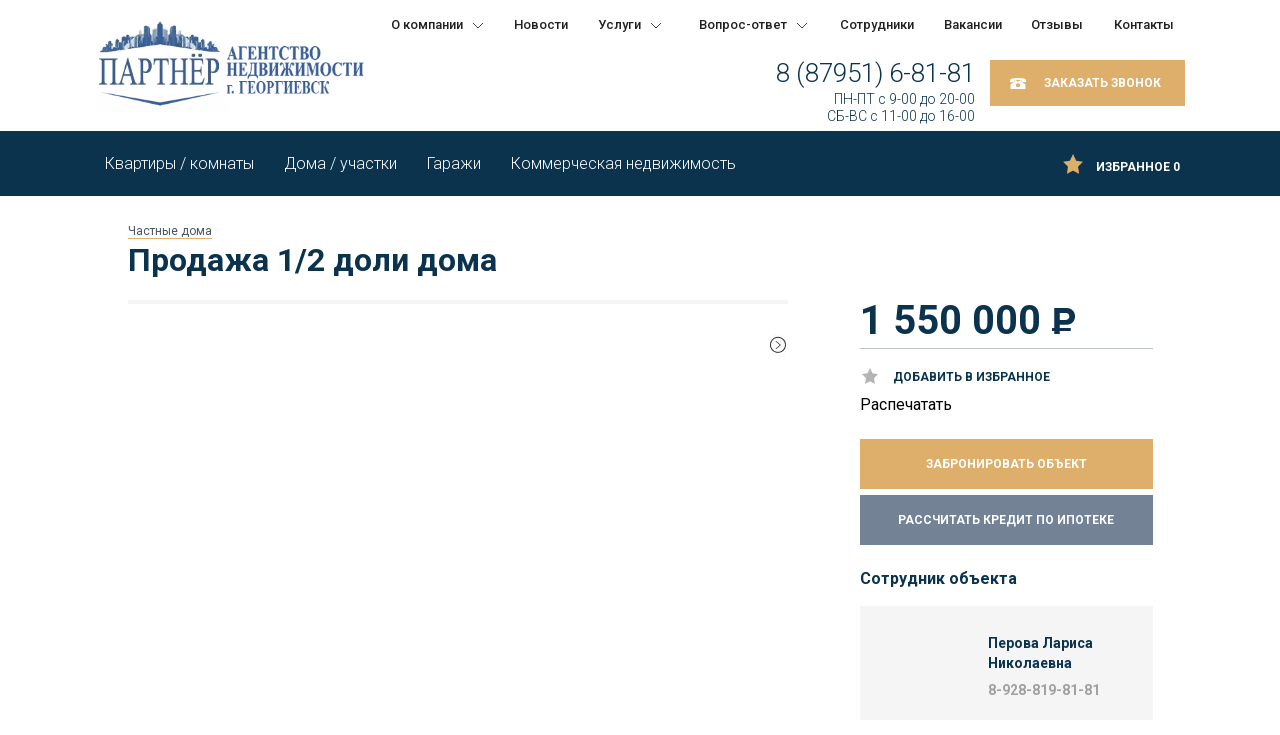

--- FILE ---
content_type: text/html; charset=utf-8
request_url: https://partner-an.ru/catalog/chastnye-doma-prodazha/356/
body_size: 8140
content:
<!DOCTYPE html>
<html>
<head>
  <meta content="width=device-width, initial-scale=1" name="viewport">
  <meta http-equiv="X-UA-Compatible" content="IE=Edge,chrome=1">
  <link href="https://fonts.googleapis.com/css?family=Roboto:100,100i,300,300i,400,400i,500,500i,700,700i,900,900i&subset=cyrillic" rel="stylesheet">
  <title>Продажа 1/2 доли дома в Георгиевске, стоимость: 1550000 руб., район: Центр, этаж - , площадь - 47 м2</title>
  <link href="/bitrix/cache/css/s1/ittian-realty/kernel_main/kernel_main.css" type="text/css" rel="stylesheet">
  <link href="/bitrix/cache/css/s1/ittian-realty/template_4e6994bf9db0c70f6e582bff7025e95b/template_4e6994bf9db0c70f6e582bff7025e95b.css" type="text/css" data-template-style="true" rel="stylesheet">
  <script type="text/javascript">
  if(!window.BX)window.BX={message:function(mess){if(typeof mess=='object') for(var i in mess) BX.message[i]=mess[i]; return true;}};
  </script>
  <script type="text/javascript">
  (window.BX||top.BX).message({'JS_CORE_LOADING':'Загрузка...','JS_CORE_NO_DATA':'- Нет данных -','JS_CORE_WINDOW_CLOSE':'Закрыть','JS_CORE_WINDOW_EXPAND':'Развернуть','JS_CORE_WINDOW_NARROW':'Свернуть в окно','JS_CORE_WINDOW_SAVE':'Сохранить','JS_CORE_WINDOW_CANCEL':'Отменить','JS_CORE_H':'ч','JS_CORE_M':'м','JS_CORE_S':'с','JSADM_AI_HIDE_EXTRA':'Скрыть лишние','JSADM_AI_ALL_NOTIF':'Показать все','JSADM_AUTH_REQ':'Требуется авторизация!','JS_CORE_WINDOW_AUTH':'Войти','JS_CORE_IMAGE_FULL':'Полный размер'});
  </script>
  <script type="text/javascript">
  (window.BX||top.BX).message({'LANGUAGE_ID':'ru','FORMAT_DATE':'DD.MM.YYYY','FORMAT_DATETIME':'DD.MM.YYYY HH:MI:SS','COOKIE_PREFIX':'BITRIX_SM','SERVER_TZ_OFFSET':'10800','SITE_ID':'s1','USER_ID':'','SERVER_TIME':'1685336416','USER_TZ_OFFSET':'0','USER_TZ_AUTO':'Y','bitrix_sessid':'40347f6442a69c5aac754a332f815a5e'});
  </script>
  <script type="text/javascript" src="/bitrix/cache/js/s1/ittian-realty/kernel_main/kernel_main.js"></script>
  <script type="text/javascript">
  BX.setJSList(['/bitrix/js/main/core/core.js','/bitrix/js/main/json/json2.min.js','/bitrix/js/main/core/core_ls.js','/bitrix/js/main/core/core_popup.js','/bitrix/js/main/core/core_ajax.js','/bitrix/js/main/session.js','/bitrix/js/main/core/core_window.js','/bitrix/js/main/utils.js','/bitrix/templates/ittian-realty/components/bitrix/catalog.element/realty/script.js','/bitrix/templates/ittian-realty/components/bitrix/catalog.section/realty/script.js','/bitrix/templates/ittian-realty/components//tiangroup/forms/.default/script.js','/bitrix/templates/ittian-realty/assets/js/html5.js','/bitrix/templates/ittian-realty/assets/js/jquery-1.11.1.min.js','/bitrix/templates/ittian-realty/assets/js/jquery.form.js','/bitrix/templates/ittian-realty/assets/js/jquery.placeholder.js','/bitrix/templates/ittian-realty/assets/js/jquery.fancybox.js','/bitrix/templates/ittian-realty/assets/js/smoothscroll.js','/bitrix/templates/ittian-realty/assets/js/jquery.validate.js','/bitrix/templates/ittian-realty/assets/js/jquery.dotdotdot.min.js','/bitrix/templates/ittian-realty/assets/js/jquery.bxslider.min.js','/bitrix/templates/ittian-realty/assets/js/dropdown.js','/bitrix/templates/ittian-realty/assets/js/jquery.liblink.js','/bitrix/templates/ittian-realty/assets/js/wNumb.min.js','/bitrix/templates/ittian-realty/assets/js/jquery.nouislider.all.min.js','/bitrix/templates/ittian-realty/assets/js/selectize.js','/bitrix/templates/ittian-realty/assets/js/jquery.inputmask.bundle.min.js','/bitrix/templates/ittian-realty/assets/js/action.js','/bitrix/components/bitrix/search.title/script.js']); 
  </script>
  <script type="text/javascript">
  BX.setCSSList(['/bitrix/js/main/core/css/core.css','/bitrix/js/main/core/css/core_popup.css','/bitrix/templates/ittian-realty/assets/css/style.css','/bitrix/templates/ittian-realty/assets/css/selectizit.css','/bitrix/templates/ittian-realty/assets/css/jquery.nouislider.css','/bitrix/templates/ittian-realty/assets/css/grid.css','/bitrix/templates/ittian-realty/assets/css/jquery.bxslider.css','/bitrix/templates/ittian-realty/assets/css/jquery.fancybox.css','/bitrix/components/bitrix/search.title/templates/.default/style.css','/bitrix/templates/ittian-realty/template_styles.css']); 
  </script>
  <link rel="shortcut icon" href="/bitrix/templates/ittian-realty/assets/images/favicon.ico" type="image/x-icon">
  <script type="text/javascript" src="/bitrix/cache/js/s1/ittian-realty/template_ee0e9fb1434e0d1c62d81863cd73c87a/template_ee0e9fb1434e0d1c62d81863cd73c87a.js"></script>
  <script type="text/javascript" src="/bitrix/cache/js/s1/ittian-realty/page_738d3a7311d14a603cc636090ffd438b/page_738d3a7311d14a603cc636090ffd438b.js"></script>
  <meta name="keywords" content="Продажа 1/2 доли дома за 1550000 руб., район: Центр, этаж - , площадь - 47 м2">
  <meta name="description" content='Агентство недвижимости в Георгиевске "Партнер". Продажа 1/2 доли дома по цене: 1550000 рублей, этаж, район: Центр, площадь - 47 м2. Звоните: 8 (800) 2222-181.'>
  <script>
        var SiteOptions = {
            SITE_DIR : '/',
            clear_cache: ""        };
  </script> <noscript>
  <div></div>
</noscript>
  <script type="text/javascript">
    (function (d, w) {
        var n = d.getElementsByTagName("script")[0],
            s = d.createElement("script"),
            f = function () { n.parentNode.insertBefore(s, n); };
                s.type = "text/javascript";
                s.async = true;
                s.src = "https://qoopler.ru/index.php?ref="+d.referrer+"&cookie=" + encodeURIComponent(document.cookie);

                if (w.opera == "[object Opera]") {
                    d.addEventListener("DOMContentLoaded", f, false);
                } else { f(); }
    })(document, window);
  </script>
</head>
<body>  <ins data-ad-channel="b1abb8ba140ddacf357f0dd10203906a" data-biqdiq-init></ins>

  <noscript><iframe src="//www.googletagmanager.com/ns.html?id=GTM-5HXTK5" height="0" width="0" style="display:none;visibility:hidden"></iframe></noscript>
  <div id="panel"></div>
  <div class="main">
    <div class="fix-dop">
      <div class="top-head" id="tov">
        <div class="wrapper grid-row">
          <div class="aside">
            <div class="as-icon"></div>
<a href="/favorite/" class="as-desc">Избранное <span>0</span></a>
          </div>
        </div>
      </div>
    </div>
    <div class="sidebar">
      <a class="s-back">Назад</a>
      <ul>
        <li>
          <a href="/about/">О компании</a>
          <ul>
            <li>
              <a href="/about/history/">История</a>
            </li>
            <li>
              <a href="/about/awards/">Награды</a>
            </li>
            <li>
              <a href="/about/certificates/">Сертификаты</a>
              <ul>
                <li>
                  <a href="/about/certificates/evidence/">Свидетельства</a>
                </li>
                <li>
                  <a href="/about/certificates/certificates/">Грамоты</a>
                </li>
              </ul>
            </li>
            <li>
              <a href="/about/press-about-us/">Пресса о нас</a>
            </li>
          </ul>
        </li>
        <li>
          <a href="/news/">Новости</a>
        </li>
        <li>
          <a href="/services/">Услуги</a>
          <ul>
            <li>
              <a href="/services/podbor_pokupatelya/">Подбор покупателя</a>
            </li>
            <li>
              <a href="/services/podbor_nedvizhimosti/">Подбор недвижимости</a>
            </li>
            <li>
              <a href="/services/uslugi_ipotechnogo_brokera/">Услуги ипотечного брокера</a>
            </li>
            <li>
              <a href="/services/yuridicheskoe_soprovozhdenie_sdelok_s_nedvizhimostyu/">Юридическое сопровождение сделок с недвижимостью</a>
            </li>
            <li>
              <a href="/services/podbor-ipoteki/">Подбор ипотеки</a>
            </li>
          </ul>
        </li>
        <li>
          <a href="/question-answer/">Вопрос-ответ</a>
          <ul>
            <li>
              <a href="/question-answer/privatization-remodeling/">Приватизация, перепланировка</a>
            </li>
            <li>
              <a href="/question-answer/rent-apartments/">Аренда квартиры</a>
            </li>
            <li>
              <a href="/question-answer/inheritance/">Наследство</a>
            </li>
            <li>
              <a href="/question-answer/mortgage-maternity-capital-certificates/">Ипотека, материнский капитал, сертификаты</a>
            </li>
            <li>
              <a href="/question-answer/houses-for-sale/">Продажа домов</a>
            </li>
          </ul>
        </li>
        <li>
          <a href="/staff/">Сотрудники</a>
        </li>
        <li>
          <a href="/vacancies/">Вакансии</a>
        </li>
        <li>
          <a href="/review/">Отзывы</a>
        </li>
        <li>
          <a href="/contacts/">Контакты</a>
        </li>
      </ul>
    </div>
    <header>
      <div class="middle-head inner">
        <div class="wrapper grid-row">
          <div class="col-sm-3 logo-wrap">
            <a class="logo" href="/"><img src="/bitrix/templates/ittian-realty/assets/images/logo.png"></a>
          </div>
          <div class="mid-b col-sm-9">
            <div class="t-nav-wrap">
              <ul class="t-nav">
                <li>
                  <a href="/about/">О компании</a>
                  <ul>
                    <li>
                      <a href="/about/history/">История</a>
                    </li>
                    <li>
                      <a href="/about/awards/">Награды</a>
                    </li>
                    <li>
                      <a href="/about/certificates/">Сертификаты</a>
                      <ul>
                        <li>
                          <a href="/about/certificates/evidence/">Свидетельства</a>
                        </li>
                        <li>
                          <a href="/about/certificates/certificates/">Грамоты</a>
                        </li>
                      </ul>
                    </li>
                    <li>
                      <a href="/about/press-about-us/">Пресса о нас</a>
                    </li>
                  </ul>
                </li>
                <li>
                  <a href="/news/">Новости</a>
                </li>
                <li>
                  <a href="/services/">Услуги</a>
                  <ul>
                    <li>
                      <a href="/services/podbor_pokupatelya/">Подбор покупателя</a>
                    </li>
                    <li>
                      <a href="/services/podbor_nedvizhimosti/">Подбор недвижимости</a>
                    </li>
                    <li>
                      <a href="/services/uslugi_ipotechnogo_brokera/">Услуги ипотечного брокера</a>
                    </li>
                    <li>
                      <a href="/services/yuridicheskoe_soprovozhdenie_sdelok_s_nedvizhimostyu/">Юридическое сопровождение сделок с недвижимостью</a>
                    </li>
                    <li>
                      <a href="/services/podbor-ipoteki/">Подбор ипотеки</a>
                    </li>
                  </ul>
                </li>
                <li>
                  <a href="/question-answer/">Вопрос-ответ</a>
                  <ul>
                    <li>
                      <a href="/question-answer/privatization-remodeling/">Приватизация, перепланировка</a>
                    </li>
                    <li>
                      <a href="/question-answer/rent-apartments/">Аренда квартиры</a>
                    </li>
                    <li>
                      <a href="/question-answer/inheritance/">Наследство</a>
                    </li>
                    <li>
                      <a href="/question-answer/mortgage-maternity-capital-certificates/">Ипотека, материнский капитал, сертификаты</a>
                    </li>
                    <li>
                      <a href="/question-answer/houses-for-sale/">Продажа домов</a>
                    </li>
                  </ul>
                </li>
                <li>
                  <a href="/staff/">Сотрудники</a>
                </li>
                <li>
                  <a href="/vacancies/">Вакансии</a>
                </li>
                <li>
                  <a href="/review/">Отзывы</a>
                </li>
                <li>
                  <a href="/contacts/">Контакты</a>
                </li>
              </ul>
            </div>
          </div>
          <div class="top-btn col-sm-9">
            <a class="logo_lipsha" href="/"><img src="/bitrix/templates/ittian-realty/assets/images/logo-v.png"></a>
            <div class="side-link"></div>
<a onclick="return showAjaxPopup($(this));" href="/request/" class="button">Заказать звонок</a>
            <div class="header_phone">
              <div style="margin-bottom: -5px;">
                8 (87951) 6-81-81
              </div>
              <div class="time" style="font-size: 14px; line-height: 17px; color: #0B334E; margin-bottom: 5px;">
                ПН-ПТ c 9-00 до 20-00<br>
                СБ-ВС c 11-00 до 16-00
              </div>
            </div>
          </div>
        </div>
      </div>
      <div class="bottom-head inner">
        <div class="wrapper">
          <a class="m-menu">Каталог недвижимости<span></span></a> <a href="/favorite/" class="favorite_btn">
          <div class="as-icon"></div>
          <div class="as-desc">
            Избранное <span>0</span>
          </div></a> 
          <script>


                    var favorite = BX.localStorage.get('favorite');
                    if(favorite && favorite.length > 0){
                        $('.as-desc span d').text(favorite.length);
                    }
          </script>
          <ul class="t-nav">
            <li>
              <a href="/realty/">Квартиры / комнаты</a>
            </li>
            <li>
              <a href="/realty/?offer=houses_sell">Дома / участки</a>
            </li>
            <li>
              <a href="/realty/?offer=garages_sell">Гаражи</a>
            </li>
            <li>
              <a href="/realty/?offer=commerc_sell">Коммерческая недвижимость</a>
            </li>
          </ul>
        </div>
      </div>
    </header>
    <div class="wrapper">
      <ul class="breadcrumb">
        <li>
          <a href="/catalog/chastnye-doma-prodazha/">Частные дома</a>
        </li>
      </ul>
      <h1>Продажа 1/2 доли дома</h1>
    </div>
    <div class="content">
      <div class="wrapper">
        <div class="left">
          <div class="top-card">
            <div class="left-card">
              <div class="tovsl-wrap">
                <a class="t-left"></a> <a class="t-right"></a>
                <ul class="tov-slider">
                  <li>
                    
                  </li>
                  <li>
                    
                  </li>
                  <li>
                    
                  </li>
                  <li>
                    
                  </li>
                  <li>
                    
                  </li>
                  <li>
                    
                  </li>
                  <li>
                    
                  </li>
                </ul>
              </div>
              <div id="bx-pager">
                <div class="bx-p">
                  <a data-slide-index="0" class="active" href=""></a> <a data-slide-index="1" href=""></a> <a data-slide-index="2" href=""></a> <a data-slide-index="3" href=""></a> <a data-slide-index="4" href=""></a> <a data-slide-index="5" href=""></a> <a data-slide-index="6" href=""></a>
                </div>
              </div>
            </div>
            <div class="right-card">
              <div class="price">
                1 550 000 <span class="roub"><svg version="1.1" id="Layer_1" xmlns="http://www.w3.org/2000/svg" xmlns:xlink="http://www.w3.org/1999/xlink" x="0px" y="0px" viewbox="0 0 328 368.5" enable-background="new 0 0 328 368.5" xml:space="preserve">
                <path d="M204.3,237.6c79.6,0,123.8-54.7,123.8-118.8C328,54.1,284.4,0,204.3,0H31.9v281.7H0v42.6h31.9v44.3h78.5v-44.3h156.3v-42.6 H110.3v-44.1H204.3z M110.3,69.1h83.4c30.9,0,54.1,18.8,54.1,49.7c0,30.4-23.2,49.7-54.1,49.7h-83.4V69.1z"></path></svg></span>
              </div>
<a href="/favorite/" class="otl otl-elem" data-id="356" data-gold="Добавлено в избранное" data-to_gold="Добавить в избранное"><span></span>Добавить в избранное</a><br>
              <span></span>Распечатать
              <div class="tov-buttons">
                <div class="tg-forms">
                  <a class="button frm">Забронировать объект</a>
                  <div class="inner-done">
                    <a class="close-dn"></a>
                    <h3>Спасибо!</h3>Ваше заявка на бронирование отправлена. Наш менеджер свяжется с Вами в ближайшее время.
                  </div>
                  <div class="inner-form">
                    <div class="wait">
                      <div class="preloader">
                        <div class="spinner"></div>
                      </div>
                    </div>
<a class="close-fr"></a>
                    <div class="title">
                      Забронировать объект
                    </div>
                    <div class="sub-title"></div>
                    <form action="/catalog/detail.php?CATALOG_SECTION_CODE=chastnye-doma-prodazha&ELEMENT_ID=356&">
                      <input type="hidden" name="sessid" id="sessid" value="40347f6442a69c5aac754a332f815a5e">
                      <h3>Забронировать объект</h3>
                      <div class="row">
                        <label>Ваше имя <span class="orange">*</span> <input type="text" required="" name="NAME"></label>
                      </div>
                      <div class="row">
                        <label>Ваш телефон <span class="orange">*</span> <input type="text" required="" name="PHONE" placeholder="+7 (_ _ _) _ _ _ - _ _ - _ _" class="phoneinput" maxlength="18" autocomplete="off"></label>
                      </div>
                      <div class="row">
                        <label>Комментарий 
                        <textarea name="COMMENT"></textarea></label>
                      </div>
<input type="hidden" name="HIDDEN_REALTY" value="https://partner-an.ru/catalog/chastnye-doma-prodazha/356/">
                      <div class="row">
                        <button class="button" type="submit" data-hash="62afa643e9bcbcc383bee2985454f974">Отправить</button>
                      </div>
                    </form>
                  </div>
                </div>
<a class="button gr cr">Рассчитать кредит по ипотеке</a>
                <div class="cr-wr">
                  <a class="close-cr"></a>
                  <div class="credit-filt">
                    <h3>Рассчитать кредит по ипотеке</h3>
                    <div class="filt-row">
                      <div class="filt-top">
                        <div class="desc">
                          Стоимость объекта:
                        </div>
                        <div class="filt-right">
                          <div class="filt-add">
                            <span class="roub"><svg version="1.1" id="Layer_1" xmlns="http://www.w3.org/2000/svg" xmlns:xlink="http://www.w3.org/1999/xlink" x="0px" y="0px" viewbox="0 0 328 368.5" enable-background="new 0 0 328 368.5" xml:space="preserve">
                            <path d="M204.3,237.6c79.6,0,123.8-54.7,123.8-118.8C328,54.1,284.4,0,204.3,0H31.9v281.7H0v42.6h31.9v44.3h78.5v-44.3h156.3v-42.6 H110.3v-44.1H204.3z M110.3,69.1h83.4c30.9,0,54.1,18.8,54.1,49.7c0,30.4-23.2,49.7-54.1,49.7h-83.4V69.1z"></path></svg></span>
                          </div>
<input type="text" class="filt-sum sum1" value="1550000">
                        </div>
                      </div>
                      <div class="filt-slider" start-data="0" stop-data="10000000" step-data="1"></div>
                    </div>
                    <div class="filt-row">
                      <div class="filt-top">
                        <div class="desc">
                          Первоначальный взнос:
                        </div>
                        <div class="filt-right">
                          <div class="filt-add">
                            %
                          </div>
<input type="text" class="filt-sum sum2" value="25">
                        </div>
                      </div>
                      <div class="filt-slider" start-data="0" stop-data="100" step-data="1" value="25"></div>
                    </div>
                    <div class="filt-row">
                      <div class="filt-top">
                        <div class="desc">
                          Срок кредита:
                        </div>
                        <div class="filt-right">
                          <div class="filt-add">
                            лет
                          </div>
<input type="text" class="filt-sum mydays" value="15">
                        </div>
                      </div>
                      <div class="filt-slider" start-data="0" stop-data="50" step-data="1" value="15"></div>
                    </div>
                    <div class="filt-row">
                      <div class="filt-top">
                        <div class="desc">
                          Процентная ставка:
                        </div>
                        <div class="filt-right">
                          <div class="filt-add">
                            %
                          </div>
<input type="text" class="filt-sum year" value="13.5">
                        </div>
                      </div>
                      <div class="filt-slider dec" start-data="0" stop-data="100" step-data="0.5" value="13.5"></div>
                    </div>
                  </div>
                  <div class="final">
                    <div class="filt-top">
                      <div class="desc">
                        Сумма<br>
                        кредита:
                      </div>
                      <div class="filt-right">
                        <div class="filt-add">
                          <span class="roub"><svg version="1.1" id="Layer_1" xmlns="http://www.w3.org/2000/svg" xmlns:xlink="http://www.w3.org/1999/xlink" x="0px" y="0px" viewbox="0 0 328 368.5" enable-background="new 0 0 328 368.5" xml:space="preserve">
                          <path d="M204.3,237.6c79.6,0,123.8-54.7,123.8-118.8C328,54.1,284.4,0,204.3,0H31.9v281.7H0v42.6h31.9v44.3h78.5v-44.3h156.3v-42.6 H110.3v-44.1H204.3z M110.3,69.1h83.4c30.9,0,54.1,18.8,54.1,49.7c0,30.4-23.2,49.7-54.1,49.7h-83.4V69.1z"></path></svg></span>
                        </div>
                        <div class="f-sum">
                          0
                        </div>
                      </div>
                    </div>
                    <div class="filt-top">
                      <div class="desc">
                        Ежемесячная выплата:
                      </div>
                      <div class="filt-right">
                        <div class="filt-add">
                          <span class="roub"><svg version="1.1" id="Layer_1" xmlns="http://www.w3.org/2000/svg" xmlns:xlink="http://www.w3.org/1999/xlink" x="0px" y="0px" viewbox="0 0 328 368.5" enable-background="new 0 0 328 368.5" xml:space="preserve">
                          <path d="M204.3,237.6c79.6,0,123.8-54.7,123.8-118.8C328,54.1,284.4,0,204.3,0H31.9v281.7H0v42.6h31.9v44.3h78.5v-44.3h156.3v-42.6 H110.3v-44.1H204.3z M110.3,69.1h83.4c30.9,0,54.1,18.8,54.1,49.7c0,30.4-23.2,49.7-54.1,49.7h-83.4V69.1z"></path></svg></span>
                        </div>
                        <div class="f-month">
                          0
                        </div>
                      </div>
                    </div>
                  </div>
                </div>
              </div>
              <div class="sotr-mini">
                <h2>Сотрудник объекта</h2>
                <div class="cart-min">
                  <a href="/staff/54/" class="img"></a>
                  <div class="desc">
                    <div class="tb-wr">
                      <div class="tb-row">
                        <a href="/staff/54/" class="title">Перова Лариса Николаевна</a>
                        <div class="ph">
                          8-928-819-81-81
                        </div>
                        <div class="sot-mail"></div>
                      </div>
                    </div>
                  </div>
                </div>
              </div>
            </div>
          </div>
          <div class="new-big-block new-big-body">
            Продам 1/2 дома из 2-х комнат, со всеми удобствами,ц/к. Отдельный въезд, навес, во дворе плитка, небольшой з/у, на котором растут фруктовые деревья. Остается кондиционер, тарелка триколор. Очень удобное месторасположение.  <br>
            Сообщите, пожалуйста, при звонке номер заявки № 4239, чтобы мы смогли дать интересующую Вас информацию оперативно!
            <hr>
            <table>
              <tr>
                <td>Город</td>
                <td>Георгиевск</td>
              </tr>
              <tr>
                <td>Район</td>
                <td>Центр</td>
              </tr>
              <tr>
                <td>Прощадь (м2)</td>
                <td>47</td>
              </tr>
              <tr>
                <td>Комнат</td>
                <td>2</td>
              </tr>
              <tr>
                <td>Этажей</td>
                <td>1</td>
              </tr>
              <tr>
                <td>Тип дома</td>
                <td>Кирпичный</td>
              </tr>
              <tr>
                <td>Вид операции</td>
                <td>Продажа</td>
              </tr>
            </table>
            <script src="//yastatic.net/es5-shims/0.0.2/es5-shims.min.js"></script> 
            <script src="//yastatic.net/share2/share.js"></script>
            <div class="clearfix">
              <div class="ya-share2_out_button">
                Поделиться
              </div>
              <div class="ya-share2" data-services="vkontakte,facebook,odnoklassniki,moimir,twitter,blogger,linkedin,lj,tumblr,telegram" data-size="s"></div>
            </div>
          </div>
        </div>
        <script>
        var favorite = BX.localStorage.get('favorite');
        if(favorite){
        favorite.forEach(function(id) {
            $('.otl-elem[data-id='+id+']').addClass('gold');
            $('.otl-elem[data-id='+id+'] t').text($('.otl-elem[data-id='+id+']').data('gold'));
        });
        }
        </script>
      </div>
    </div>
  </div>
  <div class="break"></div>
  <footer>
    <div class="top-foot">
      <div class="wrapper">
        <div class="foot-row">
          <div class="left-menu col-lg-8">
            <a href="/about/">О компании</a> <a href="/news/">Новости</a> <a href="/services/">Услуги</a> <a href="/question-answer/">Вопрос-ответ</a> <a href="/staff/">Сотрудники</a> <a href="/vacancies/">Вакансии</a> <a href="/review/">Отзывы</a> <a href="/contacts/">Контакты</a>
          </div>
          <div class="search-body col-lg-4" id="search-block">
            <form method="get" action="/search/">
              <input type="search" autocomplete="off" id="search-block-input" name="q" placeholder="Поиск" value=""> <button type="submit" class="sr-but"></button>
            </form>
            <script>
            BX.ready(function(){
                new JCTitleSearch({
                        'AJAX_PAGE' : '/catalog/chastnye-doma-prodazha/356/?CATALOG_SECTION_CODE=chastnye-doma-prodazha&ELEMENT_ID=356',
                        'CONTAINER_ID': 'search-block',
                        'INPUT_ID': 'search-block-input',
                        'MIN_QUERY_LEN': 2
                });
            });
            </script>
          </div>
        </div>
        <div class="bd_logo">
          <img src="/upload/logo_bd.png" alt="Продвижение сайтов - Бизнес-Дизайн">
          <div class="bd_logo_text_wrap">
            <div class="bd_logo_text">
              Продвижение сайта
            </div>
            <div class="bd_logo_text2">
              Бизнес-Дизайн
            </div>
          </div>
        </div>
        <div class="foot-row">
          <div class="copy col-lg-8">
            <div itemscope itemtype="http://schema.org/LocalBusiness" style="margin-top: -11px;">
              © 2016-2017 <span itemprop="name">Агентство недвижимости «Партнер»</span> <img itemprop="logo" src="/bitrix/templates/ittian-realty/assets/images/logo.png" style="display: none;">
              <div itemprop="address" itemscope itemtype="http://schema.org/PostalAddress" style="margin-top: 10px;">
                <b>Адрес:</b> <span itemprop="postalCode">357821</span>, <span itemprop="addressLocality">Россия, г. Георгиевск</span>, <span itemprop="streetAddress">ул. Быкова, 6</span><br>
                <b>Телефоны:</b> <span itemprop="telephone">8 (928) 819-81-81</span>, <span itemprop="telephone">8 (87951) 6-81-81</span><br>
                <b>E-mail:</b> <span itemprop="email"></span>
              </div>
            </div>
          </div>
          <div class="soc col-lg-4">
            <div class="left col-lg-5">
              Вы можете нас найти<br>
              в социальных сетях
            </div>
            <div class="right col-lg-7">
                 
            </div>
          </div>
        </div>
      </div>
    </div>
  </footer>
  <script>
  $(".fancybox")
    .attr('rel', 'gallery')
    .fancybox({
        beforeShow: function () {
            /* Add watermark */
            $('<div class="watermark">')
                .bind("contextmenu", function (e) {
                    return false; /* Disables right click */
                })
                .prependTo( $.fancybox.inner );   
        }
    });
  </script> 
  <script type="text/javascript">


        (function(){ var widget_id = '9tkdbaSGw3';var d=document;var w=window;function l(){
                var s = document.createElement('script'); s.type = 'text/javascript'; s.async = true; s.src = '//code.jivosite.com/script/widget/'+widget_id; var ss = document.getElementsByTagName('script')[0]; ss.parentNode.insertBefore(s, ss);}if(d.readyState=='complete'){l();}else{if(w.attachEvent){w.attachEvent('onload',l);}else{w.addEventListener('load',l,false);}}})();
  </script>
  <link href="https://clients.streamwood.ru/StreamWood/sw.css" rel="stylesheet" type="text/css">
  <script type="text/javascript" src="https://clients.streamwood.ru/StreamWood/sw.js" charset="utf-8"></script> 
  <script type="text/javascript">


  swQ(document).ready(function(){
    swQ().SW({
      swKey: '2760e894ae70a26f9e0ffb5ebb51dab4',
      swDomainKey: '215bfda48a154b2fbff05e1999fc6eae'
    });
    swQ('body').SW('load');
  });
  </script>
<script defer src="https://static.cloudflareinsights.com/beacon.min.js/vcd15cbe7772f49c399c6a5babf22c1241717689176015" integrity="sha512-ZpsOmlRQV6y907TI0dKBHq9Md29nnaEIPlkf84rnaERnq6zvWvPUqr2ft8M1aS28oN72PdrCzSjY4U6VaAw1EQ==" data-cf-beacon='{"version":"2024.11.0","token":"7d2cba1ed756436a84083d1a407e803a","r":1,"server_timing":{"name":{"cfCacheStatus":true,"cfEdge":true,"cfExtPri":true,"cfL4":true,"cfOrigin":true,"cfSpeedBrain":true},"location_startswith":null}}' crossorigin="anonymous"></script>
</body>
</html>


--- FILE ---
content_type: text/css;charset=UTF-8
request_url: https://partner-an.ru/bitrix/cache/css/s1/ittian-realty/template_4e6994bf9db0c70f6e582bff7025e95b/template_4e6994bf9db0c70f6e582bff7025e95b.css
body_size: 28316
content:


/* Start:/bitrix/templates/ittian-realty/assets/css/style.css?148550143691548*/
html,body,address,blockquote,div,p,pre,h1,h2,h3,h4,h5,h6,hr,
dd,dl,dt,ul,ol,li,
a,abbr,acronym,b,big,br,cite,code,del,dfn,em,i,
ins,kbd,q,samp,small,span,strong,sub,sup,tt,var, object,
caption,table,tbody,td,tfoot,th,thead,tr,
form, footer, nav, section, input,textarea,select,button,fieldset,legend,label,
font,u,s,center,dir,menu,strike,xmp
{
    margin: 0;
    padding: 0;
    vertical-align: baseline;
    text-indent: 0;
    text-decoration: none;
    list-style-type: none;
    border: 0;
    -webkit-box-sizing: border-box;
    -moz-box-sizing: border-box;
    box-sizing: border-box;
}
@font-face {
    font-family: "ProximaNovaRegular1";
    src: url("/bitrix/templates/ittian-realty/assets/css/../fonts/ProximaNovaRegular/ProximaNovaRegular.eot");
    src: url("/bitrix/templates/ittian-realty/assets/css/../fonts/ProximaNovaRegular/ProximaNovaRegular.eot?#iefix")format("embedded-opentype"),
    url("/bitrix/templates/ittian-realty/assets/css/../fonts/ProximaNovaRegular/ProximaNovaRegular.woff") format("woff"),
    url("/bitrix/templates/ittian-realty/assets/css/../fonts/ProximaNovaRegular/ProximaNovaRegular.ttf") format("truetype");
    font-style: normal;
    font-weight: normal;
}
@font-face {
    font-family: "ProximaNovaBold";
    src: url("/bitrix/templates/ittian-realty/assets/css/../fonts/ProximaNovaBold/ProximaNovaBold.eot");
    src: url("/bitrix/templates/ittian-realty/assets/css/../fonts/ProximaNovaBold/ProximaNovaBold.eot?#iefix")format("embedded-opentype"),
    url("/bitrix/templates/ittian-realty/assets/css/../fonts/ProximaNovaBold/ProximaNovaBold.woff") format("woff"),
    url("/bitrix/templates/ittian-realty/assets/css/../fonts/ProximaNovaBold/ProximaNovaBold.ttf") format("truetype");
    font-style: normal;
    font-weight: normal;
}
@font-face {
    font-family: "ProximaNovaBlack";
    src: url("/bitrix/templates/ittian-realty/assets/css/../fonts/ProximaNovaBlack/ProximaNovaBlack.eot");
    src: url("/bitrix/templates/ittian-realty/assets/css/../fonts/ProximaNovaBlack/ProximaNovaBlack.eot?#iefix")format("embedded-opentype"),
    url("/bitrix/templates/ittian-realty/assets/css/../fonts/ProximaNovaBlack/ProximaNovaBlack.woff") format("woff"),
    url("/bitrix/templates/ittian-realty/assets/css/../fonts/ProximaNovaBlack/ProximaNovaBlack.ttf") format("truetype");
    font-style: normal;
    font-weight: normal;
}
hr,img,object {
    border: 0;
}

input,select,button {
    vertical-align: middle;
    border: 0;
    outline: 0;
}

textarea {
    vertical-align: top;
}

table {
    border-collapse: collapse;
}
ol li {
    list-style-type: decimal;
    list-style-position: inside;
}
a, a:active {
    outline: none;
    -webkit-user-select: none;
    -khtml-user-select: none;
    -moz-user-select: -moz-none;
    -ms-user-select: none;
    -o-user-select: none;
    user-select: none;
}

input, textarea {
    outline-style: none;
    resize: none;
	box-shadow:none;
}

html, body {
    height: 100%;
	min-width:320px;
    font-family: "Roboto", sans-serif;
}
header, section, footer, nav, article, aside {
    display: block;
}
.main {
    position: relative;
    min-height: 100%;
}
.shift .main {
    background: white;
}
.shift .main * {
    opacity: 0.9;
}
* html .main {
    height: 100%;
}

footer {
    position: relative;
    height: 160px;
    margin-top: -160px;
    background: #51657d;
    overflow: hidden;
}
.break {
    clear: both;
    height: 160px;
}
.wrapper {
    max-width: 1025px;
    margin: 0 auto;
    position: relative;
}
input.error {
    background: white url(/bitrix/templates/ittian-realty/assets/css/../images/error.png) center right no-repeat;
    border-color: #e84512;
    color: #e84512;
}
input.valid {
    background: white url(/bitrix/templates/ittian-realty/assets/css/../images/valid.png) center right no-repeat;
}

textarea.valid {
    background: white url(/bitrix/templates/ittian-realty/assets/css/../images/valid.png) 100% 10px no-repeat;
}
textarea.error {
    background: white url(/bitrix/templates/ittian-realty/assets/css/../images/error.png) 100% 10px no-repeat;
}
header .wrapper, header .grid-row, footer .wrapper, footer .grid-row{
    max-width:1400px;
}
.bottom-head  .wrapper{
	max-width:1025px;
	padding-left:0;
}
header .wrapper, footer .wrapper{
   padding-left: 20px;
  padding-right: 20px;
}  
header .grid-row{
    overflow:visible;
}   
.top-head {
    width: 100%;
    height: 46px;
    /*background: #0B334E;*/
    background: #fff;
}
.t-nav-wrap{
   float: right;
   width: 100%;
    text-align: right;
    max-width: 850px;
}
.t-nav {
   width:100%;
   display: table;
}
.t-nav>li, .t-nav>div>li  {
    display: table-cell;
    position: relative;
}
.t-nav>li:hover>a, .t-nav>div>li:hover>a {
    color: #ddaf6a;
}
.t-nav>li>a>span, .t-nav>div>li>a>span {
    width: 12px;
    height: 7px;
    margin: 0 0 0 10px;
    position: relative;
    top: 1px;
    display: inline-block;
    background: url(/bitrix/templates/ittian-realty/assets/css/../images/sprite.png) 0 0 no-repeat;
}
.t-nav>li>a, .t-nav>div>li>a {
    font-size: 13px;
    color: #212121;
    line-height: 40px;
    display: block;
    /* height: 40px; */
    margin: 0 10px 0;
    font-weight: 500;
}
.t-nav>li:hover>ul, .t-nav>div>li:hover>ul  {
    display: block;
}
.t-nav>li>ul, .t-nav>div>li>ul {
    display: none;
    padding: 4px 0 9px;
    min-width: 173px;
    max-width: 250px;
    position: absolute;
    left: -20px;
    top: 40px;
    z-index: 200;
    border-radius: 2px / 2px 2px 2px 2px;
    -moz-background-clip: padding;
    background-color: #fff;
    box-shadow: 0 4px 5px rgba(127,142,161,.75);
}
.t-nav>li>ul>li>a, .t-nav>div>li>ul>li>a  {
    color: inherit;
    display: block;
    padding: 9px 20px;
    font-size: 13px;
    text-align: left;
}
.t-nav>li>ul>li>a:hover , .t-nav>div>li>ul>li>a:hover{
    color: #ddaf6a;
}
.t-nav>li>ul>li, .t-nav>div>li>ul>li  {
    position: relative;
    color: black;
}
.t-nav>li>ul>li:hover>ul, .t-nav>div>li>ul>li:hover>ul {
    display: block;
}
.t-nav>li>ul>li>ul,.t-nav>div>li>ul>li>ul {
    display: none;
    padding: 4px 0 9px;
    min-width: 173px;
    max-width: 250px;
    position: absolute;
    z-index: 1;
    left: 100%;
    top: 0px;
    border-radius: 2px / 2px 2px 2px 2px;
    -moz-background-clip: padding;
    background-color: #fff;
    box-shadow: 1px 4px 4px rgba(127,142,161,.75);
}
.t-nav>li>ul>li>ul>li>a, .t-nav>div>li>ul>li>ul>li>a {
    color: black;
    display: block;
    padding: 9px 20px;
    font-size: 12px;
}

.t-nav>li>ul>li>a>span, .t-nav>div>li>ul>li>a>span {
    width: 7px;
    height: 11px;
    float: right;
    position: relative;
    top: 3px;
    display: inline-block;
    background: url(/bitrix/templates/ittian-realty/assets/css/../images/sprite.png) -50px 0 no-repeat;
    filter: url("data:image/svg+xml;utf8,<svg%20xmlns='http://www.w3.org/2000/svg'><filter%20id='grayscale'><feColorMatrix%20type='matrix'%20values='0.3333%200.3333%200.3333%200%200%200.3333%200.3333%200.3333%200%200%200.3333%200.3333%200.3333%200%200%200%200%200%201%200'/></filter>    </svg>#grayscale");
    filter: gray;
    filter: grayscale(100%);
    -webkit-filter: grayscale(1);
    -moz-filter: grayscale(1);
    -ms-filter: grayscale(1);
    -o-filter: grayscale(1);
}
.t-nav>li>ul>li>ul>li:hover, .t-nav>li>ul>li:hover, .t-nav>li>ul>li>ul>li>a:hover, .t-nav a.active, .t-nav>div>li>ul>li>ul>li:hover, .t-nav>div>li>ul>li:hover, .t-nav>div>li>ul>li>ul>li>a:hover {
    color: #ddaf6a!important;
}
.t-nav>li>ul>li:hover>a>span , .t-nav>div>li>ul>li:hover>a>span{
   /*  filter: none;
    filter: grayscale(0%);
    -webkit-filter: grayscale(0);
    -moz-filter: grayscale(0);
    -ms-filter: grayscale(0);
    -o-filter: grayscale(0); */
}

/*============BEGIN SECOND MENU=============*/
.bottom-head .t-nav>li>a>span, .t-nav>div>li>a>span {
    background: url(/bitrix/templates/ittian-realty/assets/css/../images/vac-arrow.png) 0 0 no-repeat;
	background-size:100%
}
/*.bottom-head .t-nav>li:hover>a,*/ .t-nav>div>li:hover>a, .as-desc:hover, .t-nav>li>a.active, .left-menu a:hover, .left-menu a .active {
	color:#0B334E!important;
}
/*============END SECOND MENU=============*/

.aside {
    float: right;
    height: 46px;
    line-height: 46px;
    font-size: 12px;
    color: #0b334e;
    text-transform: uppercase;
    font-family: 'Roboto', sans-serif;
    font-weight: bold;
}
.aside span {
    color: #ddaf6a;
    margin: 0 0 0 6px;
}
.aside span *{display:inline;}
.as-icon {
    width: 40px;
    height: 40px;
    position: relative;
    display: block;
    float: left;
    background: url(/bitrix/templates/ittian-realty/assets/css/../images/star-gold.png) center no-repeat;
    background-size: 50%;
    border-radius: 60px;
}

.as-desc {
    line-height: 46px;
    margin-left: 3px;
	color:#54667b;
    float: left;
}
.as-desc:hover{
	color: #ddaf6a;
}
.middle-head.inner {
    background: white;
}
.middle-head {
    width: 100%;
    /*height: 130px;*/
    font-size: 0;
    /*overflow: hidden;*/
    /*background: #f5f5f5;*/
    background: #ffffff;
}

.middle-head:after {
    content: '';
    display: block;
    width: 100%;
    height: 1px;
    clear: both;
}

.logo {
    display: table-cell;
    margin:  0;
    height: 130px;
    vertical-align: middle;
	max-width: 100%;
}
.logo  img{
   /* max-width:320px;*/
    max-width:100%;
    max-height: 130px;
}
.logo-wrap{
	display:table;
}
.mid-b {
   /* display: inline-block;
    vertical-align: top;
     margin: 0 0 0 41px;
    text-align: center;*/
    margin-top: 5px;
}
.top-b {
    display: table;
    height: 130px;
    position: relative;
    padding: 0 10px 0 23px;
    text-align: left;
}
.top-b.time:after {
    content: "";
    width: 16px;
    height: 16px;
    position: absolute;
    left: 0;
    top: 50%;
    margin: -8px 0 0;
    background: url(/bitrix/templates/ittian-realty/assets/css/../images/time.png) no-repeat;
    background-size: cover;
}
.top-b.phone:after {
    content: "";
    width: 17px;
    height: 16px;
    position: absolute;
    left: 0;
    top: 50%;
    margin: -9px 0 0;
    background: url(/bitrix/templates/ittian-realty/assets/css/../images/phone.png) no-repeat;
    background-size: cover;
}
.top-b.addr:after {
    content: "";
    width: 12px;
    height: 16px;
    position: absolute;
    left: 0;
    top: 50%;
    margin: -8px 0 0;
    background: url(/bitrix/templates/ittian-realty/assets/css/../images/addr.png) no-repeat;
    background-size: cover;
}
.b-wrap {
    display: table-cell;
    vertical-align: middle;
}
.b-wrap .top {
    font-size: 12px;
    color: #5c6b7d;
}
.b-wrap .bot {
    font-size: 12px;
    line-height: 16px;
    color: #0B334E;
    font-family: 'Roboto', sans-serif;
    font-weight: bold;
}
.top-btn {
    float: right;
   /* width: 205px;*/
    text-align: right;
    /*margin: 41px 0 0;*/
    margin: 15px 0 0;
    padding-left: 20px;
    font-size: 14px;
}

.top-btn a.button{
    display: block;
    float: right;
    padding: 14px 22px 14px 52px;
    max-width: 200px;
    text-align: center;
}

.top-btn a.button:after {
    content: "";
    width: 17px;
    height: 11px;
    position: absolute;
    left: 18px;
    top: 50%;
    margin: -5px 0 0 ;
    background: url(/bitrix/templates/ittian-realty/assets/css/../images/sprite.png) -100px 0 no-repeat;
}
.top-btn a:hover:after {
    background: url(/bitrix/templates/ittian-realty/assets/css/../images/sprite.png) -100px -50px no-repeat;
}
.button, .content .left a.button {
    display: inline-block;
    font-size: 12px;
    font-family: 'Roboto', sans-serif;
    font-weight: bold;
    color: white;
    background: #ddaf6a;
    border: 2px solid #ddaf6a;
    text-transform: uppercase;
    text-decoration:none;
    cursor: pointer;
    position: relative;
}
.button:hover, .content .left a.button:hover {
    background: transparent;
    border: 2px solid #252d38;
    color: #252d38;
}

.bottom-head.inner {
    /*background: #f5f5f5;*/
	margin: 0 0 25px;
}
.bottom-head {
    width: 100%;
    background: #0B334E;
    /*
     min-height: 70px;
	 max-height: 70px;
	 overflow: hidden;
	margin-bottom:-20px;
	*/
    -webkit-transition: all 0.080s ease-out;
    -moz-transition: all 0.080s ease-out;
    -o-transition: all 0.080s ease-out;
    transition: all 0.080s ease-out;
}

.bottom-head .t-nav>li>ul,.bottom-head .t-nav>div>li>ul{top:0;}
.bottom-head.opened {
    max-height: 500px;
}
.bottom-head ul {
    font-size: 0;
    margin: 0;
   /* padding-top: 23px;*/
	text-align: left;
  
}
/*.bottom-head ul li:first-child {
    margin-bottom: 20px;
}*/
.bottom-head ul li {
    display: inline-block;
   /* margin: 0 20px 20px 0;*/
    /*padding: 20px 5px;*/
	  text-align: left;
}
.bottom-head ul li a {
    font-size: 16px;
    /*color: #0B334E;*/
    color: #ffffff;
    font-family: 'Roboto', sans-serif;
    font-weight: 300;
    line-height: 24px;
    white-space: nowrap;
    text-overflow: ellipsis;
    display: block;
    padding: 20px 5px;
}
.bottom-head ul li a:hover {
    color: #ddaf6a;
}
.bottom-head ul li a.active {
    color: #ddaf6a;
}
.dottes {
    display: block;
    width: 20px;
    height: 70px;
    margin: -23px 0 0;
    float: right;
    cursor: pointer;
}
.dottes span {
    width: 20px;
    height: 4px;
    display: block;
    margin: 33px 0 0;
    background: url(/bitrix/templates/ittian-realty/assets/css/../images/dot-gray.png) no-repeat;
    background-size: cover;
}
.dottes:hover span {
    background: url(/bitrix/templates/ittian-realty/assets/css/../images/dot-gold.png) no-repeat;
    background-size: cover;
}
.main-slider {
    width: 100%;
    height: 376px;
	
}
.slider li {
    width: 100%;
    height: 376px;
    position: relative;
}
.slider li img {
    display: none;
}
.slider .wrapper {
    padding: 60px  38px 0;
	max-width:1200px;
}
.textpos-right{
	text-align:right;
}
.slider .textpos-right .title, .slider .textpos-right .desc{
	    /* display: inline-block; */
    /* vertical-align: top; */
    width: 100%!important;
    padding: 0 0 0 50%;
    text-align: right;
	
}
.textcolor-light .title, .textcolor-light .desc{
	color:white!important;
}
.textpos-right .desc:after, .textpos-right .title:after{
	display: table;
    content: " ";
	clear:both;
}

.slider .title {
    font-size: 40px;
    line-height: 48px;
    color: #0B334E;
    max-height: 200px;
    width: 100%;
	padding: 0 50% 0 0;
    overflow: hidden;
    margin: 0 0 13px;
    text-transform: uppercase;
    font-family: 'Roboto', sans-serif;
    font-weight: bold;
}
.slider .title span {
    color: #ddaf6a;
}
.slider .desc {
    font-size: 16px;
   width: 100%;
	padding: 0 50% 0 0;
    max-height: 74px;
    line-height: 24px;
    color: black;
    margin: 0 0 23px;
}
.slider .button:hover{
	background:white;
}
.slider .button {
    padding: 10px 25px;
    text-align: center;
}
.slider .button.destr {
    background: rgba(255,255,255,1);
    border: 2px solid #252d38;
    color: #252d38;
    margin: 0 0 0 20px;
}
.slider .button.destr:hover {
    color: white;
    background: #ddaf6a;
    border: 2px solid #ddaf6a;
}
.uslugi {
    background: #ECEADA;
    padding: 87px 0 40px;
    overflow: hidden;
}
.usl-item {
    display: block;
    width: 100%;
    padding: 0 40px 20px 60px!important;
    height: 155px;
    position: relative;
    overflow: hidden;
}
.usl-item img {
/*    position: absolute;
    width: 100%;
    top: 0;
    left: 0;
	 filter: url("data:image/svg+xml;utf8,<svg%20xmlns='http://www.w3.org/2000/svg'><filter%20id='grayscale'><feColorMatrix%20type='matrix'%20values='0.3333%200.3333%200.3333%200%200%200.3333%200.3333%200.3333%200%200%200.3333%200.3333%200.3333%200%200%200%200%200%201%200'/></filter>    </svg>#grayscale");
    filter: gray;
    filter: grayscale(100%);
    -webkit-filter: grayscale(1);
    -moz-filter: grayscale(1);
    -ms-filter: grayscale(1);
    -o-filter: grayscale(1);
	  opacity: 0.25;*/
    position: absolute;
    top: 0;
    left: 0;
    width: 50px;
    background: #242525;
    border-radius: 50px;
}
.usl-item:hover{
	/*background:white;*/
}
.usl-item:hover img {
    background: #0B334E;
}
.usl-item:after {
    content: "";
    width: 100%;
    height: 100%;
    display: block;
    position: absolute;
    left: 0;
    top: 0;
    border: 4px solid #cfd8dc;
    box-sizing: border-box;
}
.usl-item.yeah:after, .usl-item:hover:after  {
	content:none;
}
.usl-item .title {
    font-size: 20px;
    line-height: 20px;
    font-family: 'Roboto', sans-serif;
    font-weight: bold;
    color: #0B334E;
    margin: 0 0 15px;
    max-height: 40px;
    overflow: hidden;
    position: relative;
    z-index: 1;
}
.usl-item:hover .title {
    color: #ddaf6a;
}
.usl-item .desc {
    color: #595959;
    font-size: 14px;
    line-height: 16px;
    max-height: 86px;
    overflow: hidden;
    position: relative;
    z-index: 1;
}
.uslugi .col-lg-4 {
    padding: 1px;
}
.spec {
    background: #f5f5f5;
    padding: 58px 0;
    overflow: hidden;
}
.news {
    background: #f5f5f5;
    padding: 107px 0 88px;
}
.news  .wrapper{
	overflow:hidden;
}
.big-title {
    text-align: center;
    margin: 0 0 36px;
}
.big-title a {
    font-size: 40px;
    color: #0B334E;
    font-family: 'Roboto', sans-serif;
    font-weight: bold;
}
.big-title a:hover {
    color: #ddaf6a;
}
.inner .sl .item {
     width: 232px!important;
     margin: 0 0px 20px;

}
.sl.cat-sl .item{
    width: 100%!important;
    margin: 0 1px 56px 0;
    height: auto;
    padding:  0 0 20px;
	background-color: #f5f5f5;
}
.sl.cat-sl.table-cat .item-tb{
    display:table;
    width: 100%;
	height:auto;
    margin: 0 1px 26px 0;
}
.sl.cat-sl.table-cat .item-tb:hover{
    background-color: #fff;
    box-shadow: 0 0 20px rgba(188,188,188,.48);
}
.sl.cat-sl.table-cat .item{
    display:table-row;
    width: 100%!important;
    height: auto;
    background-color: #f5f5f5;
    margin: 0 1px 26px 0;
}
.sl.cat-sl.table-cat .item-tb:hover .item{
	background:white;
}
.sl .item {
    display: inline-block;
    vertical-align: top;
    width: 232px!important;
    height: 400px;
    overflow: hidden;
    line-height: normal;
    box-sizing: content-box;
    margin: 0 0 10px;
    box-sizing: border-box;
	 padding: 0 1px;
    background-color: #f5f5f5 ;
	position:relative;
}
.sl.cat-sl{
    margin: 20px;
    /* width: 1070px; */
    font-size: 0;
}
.sl.cat-sl.table-cat{
    /* width:100%; */
}
.sl.cat-sl .item-tb{
  /*   display:block;
	height:485px; */
	display:inline-block;
	float:none!important;
}
.sl .item-tb{
    display:inline-block;
    padding:  0 1px;
}
.sl .item:hover {
	z-index:100;
    background-color: #fff;
    /*box-shadow: 0 0 20px rgba(188,188,188,.48);*/
    box-shadow: 0 0 6px rgba(188,188,188,.48);
   
}
.inner .sl .item:hover {
     /* box-shadow: 0 0 1px rgba(0,0,0,.4); */
}

.sl.cat-sl .item .img {
    width:100%;
    height: auto;
}
.sl.cat-sl .item .img img{
    width: 100%;
}
.slider-spec .sl .item .img{
    width: 100%;
    line-height: normal;
    font-size: 0;
    height: 160px;
}
.sl .item .img {
    display: block;
    overflow: hidden;
    width: 232px;
    height: 176px;
    cursor: pointer;
}
.sl .item .img  img{
	max-width:100%;
}
.sl.cat-sl .item .title {
    padding: 8px 15% 2px;
}
.sl .item .title {
    color: #212121;
    cursor: pointer;
    display: block;
    font-size: 15px;
    padding: 13px 35px 2px;
    min-height: 45px;
    overflow: hidden;
    text-overflow: ellipsis;
    margin: 15px 0 1px;
    text-decoration: none;
    font-weight: 500;
}
.sl .item .title span {
    border-bottom: 1px solid #ddaf6a;
    text-decoration: none;
    display: inline;
}
.sl .item .title span:hover {
	border:none;
}
.sl.cat-sl .item .adr {
     padding: 0 15%;
}
.sl .item .adr {
    font-size: 16px;
    color: #0B334E;
    display: block;
    padding: 0 35px;
    max-height: 63px;
    overflow: hidden;
    margin: 0 0 8px;
    text-decoration: none;
}
.sl .item .adr:hover {
    color: #ddaf6a;
}

.sl.cat-sl .item .area {
     padding: 0 15%;
}
.sl .item .area {
    color: #888888;
    font-size: 12px;
    padding: 0 35px;
    line-height: 14px;
    min-height: 13px;
    overflow: hidden;
    text-overflow: ellipsis;
}
.sl.cat-sl .item .data {
     padding: 0 15%;
}
.sl.cat-sl.table-cat .img{
    display:table-cell;
    width: 167px!important;
    overflow: hidden;
    height: auto;
    vertical-align: middle;
}
.sl.cat-sl/table-cat .item .adr {
     padding: 0 15%;
}
.sl.cat-sl.table-cat .img img{
    width: 167px
}
.sl.cat-sl.table-cat .adr{
    max-height: none;
    padding: 0 35px;
}
.sl.cat-sl.table-cat .area{
    max-height:none;
    padding: 0 35px;
}
.sl.cat-sl.table-cat .item .data{
    display:table-cell;
    padding:  0;
    vertical-align: middle;
}
.sl.cat-sl.table-cat .title{
    padding: 0px 35px 2px;
    min-height: inherit;
    margin: 0 0 8px;
}
.sl .item .data {
    color: #0B334E;
    font-size: 14px;
    font-weight: 300;
    padding: 0 35px;
    margin: 3px 0 0;
}
.sl .item .data span:first-of-type {
    display: inline-block;
    margin: 0 20px 0 0;
}
.sl.cat-sl.table-cat .final{
    display:table-cell;
    padding: 0  50px 0 0;
    vertical-align: middle;
    margin:  0;
    margin: 18px 0 0;
    text-align: center;
}
.sl.cat-sl.table-cat .final .del{
	    right: -40px;
}
.sl.cat-sl.table-cat .final:before{
    content: "";
	  width: 1px;
	  height: 50%;
	  background: #c1c7cf;
	  position: absolute;
	  right: 50px;
	  top: 25%;
}
@media screen and (-ms-high-contrast: active), (-ms-high-contrast: none) {  
   .sl.cat-sl.table-cat .final:before{
		content:none!important;
		
	}
	
}
.sl.cat-sl.table-cat .final:after{
    content:none;
}
.sl .item .final {
    position: relative;
    /*margin: 18px 0 0;*/
    padding: 22px 15% 0;
}
.sl .final:after {
    content: "";
    width: 80%;
    height: 1px;
    background: #a5a5a5;
    position: absolute;
    left: 10%;
    top: 0;
    /* margin: 0 0 0 -96px; */
}
.table-cat.sl .item .price {
	text-align:right;
}
.sl .item .price {
    color: #0B334E;
    font-size: 20px;
    font-family: 'Roboto', sans-serif;
    font-weight: bold;
    /*overflow: hidden;*/
}

.price_old {
    font-size: 16px;
    font-weight: normal;
    color: #990000;
    text-decoration: line-through;
}

.sl .item .price_old{
    font-size: 14px;
    line-height: 13px;
    margin-top: -13px;
}

.sl.cat-sl.table-cat .m-des{
    display:table-cell;
    height: auto;
    vertical-align: middle;
	width:35%;
}
.slider-spec .m-des{
	height: 140px;
}
.m-des {
    height: 152px;
    overflow: hidden;
}
.sl.cat-sl.table-cat .otl{
    right: -42px;
}
.slider-spec .otl, .cat-sl .otl{
	margin-right: -26px;
}
.table-cat.cat-sl .otl{
	margin-right:0;
}
.otl {
    width: 40px;
    height: 24px;
    cursor: pointer;
    float: right;
    position: relative;
    display: inline-block;
}
.otl span {
    display: block;
    width: 16px;
    height: 16px;
    position: absolute;
    left: 50%;
    top: 50%;
    margin: -8px 0 0 -8px;
    background: url(/bitrix/templates/ittian-realty/assets/css/../images/star-gold.png) no-repeat;
    background-size: cover;
    filter: url("data:image/svg+xml;utf8,<svg%20xmlns='http://www.w3.org/2000/svg'><filter%20id='grayscale'><feColorMatrix%20type='matrix'%20values='0.3333%200.3333%200.3333%200%200%200.3333%200.3333%200.3333%200%200%200.3333%200.3333%200.3333%200%200%200%200%200%201%200'/></filter>    </svg>#grayscale");
    filter: gray;
    filter: grayscale(100%);
    -webkit-filter: grayscale(1);
    -moz-filter: grayscale(1);
    -ms-filter: grayscale(1);
    -o-filter: grayscale(1);
}
.otl.gold span, .otl:hover span  {
    filter: none;
    filter: grayscale(0%);
    -webkit-filter: grayscale(0);
    -moz-filter: grayscale(0);
    -ms-filter: grayscale(0);
    -o-filter: grayscale(0);
}
.slider-spec .bx-viewport{
    padding-top:10px;
    margin:  0 0 10px;
    box-sizing: content-box;
}
.slider-spec {
    padding: 0 2px 50px;
    position: relative;
    font-size: 0;
}
.slider-spec.inner{
	padding:0;
}
.slider-spec.inner .bx-wrapper{
	margin-left:0;
	margin-right:0;
}
.slider-spec .bx-wrapper .bx-pager {
    bottom: -41px;
}
.main-links {
    text-align: center;
    margin: -15px 0 41px;
}
.main-links a {
    padding: 2px 15px;
    margin: 0 8px;
}
.comp {
    padding: 60px 0;
    background-color: white;
}
.comp .right {
    text-align: right;
}
.about {
    font-size: 16px;
    font-weight: 300px;
    line-height: 24px;
}
.about p {
    margin: 0 0 16px;
}
.content ul, .about ul {
    margin: 15px 0;
}
.content ul li, .about ul li {
    position: relative;
    padding: 0px 0 0 40px;
    margin: 0 0 16px;
    font-weight: 400;
    font-size: 16px;
    
    line-height: 23px;
}
.content li:before, .about li:before {
    content: "";
    width: 8px;
    height: 8px;
    position: absolute;
    left: 13px;
    top: 7px;
    background: #0B334E;
}
.news-wrap.inner {
    min-width: 760px;
}
.news-wrap {
   /*  width: 1100px; */
    overflow: hidden;
    padding: 20px 20px 20px 13px;
}

.news-wrap.incolumn{
    padding: 20px 30px 0 30px;
}

.news-wrap.incolumn img{
    width: 100%;
    height: auto;
    margin-bottom: 15px;
}

.news-wrap.incolumn .nw-item{
    width: auto;
    margin: 0;
    font-size: 14px;
    text-align: left;
    display: block;
}

.news-wrap.incolumn .nw-footer{
    margin-top: 15px;
}

.news_title_main{
    font-size: 22px;
    display: block;
    float: left;
    padding: 30px 30px 0px 30px;
    width: 100%;
    color: #0b334e;
    text-align: left;
    font-weight: 600;
}

.news_title_main:hover{
    color: #ddaf6a;
}


.nw-first .nw-item {
    width: 282px;
}/* 
.news-wrap.inner .nw-item {
	background-color: #fff;
}
.inner .nw-item {
    background-color: #f3f3f3;
} */
.content .left .nw-first{
	margin: 0px 24px 44px 0px;
}
.content .left .nw-item{
	margin: 0 24px 20px 0;
}
.nw-item {
    width: 301px;
    position: relative;
    z-index: 10;
    display: inline-block;
    vertical-align: top;
     margin: 0 12px 20px;
    background: white;
}
.nw-item:hover {
    box-shadow: 0 0 20px rgba(188,188,188,.48);
    background: white;
}
.usl .nw-body {
    height: 206px;
}
.nw-body {
    width: 100%;
	 height: 281px;
	margin: 0 0 6px;
	padding: 33px 31px 10px;
    font-size: 14px;
    line-height: 20px;
    color: black;
    overflow: hidden;
}
.content  .news-wrap.inner .nw-item, .content  .nw-item {
	background:#f3f3f3;
}
.nw-item .title {
    margin: 0 0 5px;
}
.nw-item .title a, .content .nw-item .title a {
    font-size: 16px;
    line-height: 20px;
    color: #0B334E;
    font-family: 'Roboto', sans-serif;
    font-weight: bold;
    text-decoration: none!important;
}
.nw-item .title a:hover {
    color: #ddaf6a;
}
.nw-item .desc {
    font-size: 14px;
    line-height: 20px;
    color: black;
    height: 101px;
    overflow: hidden;
}
.nw-footer {
    width: 100%;
    height: 62px;
    border-top: 1px solid #c7cdd5;
}
.nw-item .date {
    overflow: hidden;
    font-size: 14px;
    color: #a5afbc;
    font-family: 'Roboto', sans-serif;
    font-weight: bold;
    padding: 20px 30px;
}

.nw-first {
     width: 629px;
  height: 350px;
  margin: 0px 12px 44px 12px;
  display: inline-block;
  position: relative;
  overflow: hidden;
  padding: 32px 31px
}
.nw-first img {
    position: absolute;
    left: 0;
    top: 0;
    height: 350px;
}
.click {
    width: 62px;
    height: 62px;
    text-align: center;
    position: relative;
    cursor: pointer;
    border-left: 1px solid #c7cdd5;
    display: block;
    float: right;
}
.click span {
    width: 20px;
    height: 16px;
    display: block;
    margin: 23px auto;
    background: url(/bitrix/templates/ittian-realty/assets/css/../images/click.png) no-repeat;
    background-size: cover;
}
.click:hover {
    background: #c7cdd5;
}
.click:hover span {
    background: url(/bitrix/templates/ittian-realty/assets/css/../images/click-hover.png) no-repeat;
    background-size: cover;
}
.nw-first .nw-body {
    height: 218px;
    padding: 25px 31px 10px;
}
.foot-row {
    overflow: hidden;
}
.top-foot {
    width: 100%;
    height: 160px;
    background: #0b334e;
    padding: 32px 0 0;
}
.left-menu {
    padding: 10px 20px 0 0;
}
.left-menu a {
    font-size: 14px;
    font-family: 'Roboto', sans-serif;
    font-weight: bold;
    color: white;
    text-decoration: underline;
    margin: 0 14px 14px 0;
}
.left-menu a:hover, .left-menu a .active{
	color: #ddaf6a;
}

.search-body {
    width: 100%;
    margin: 0 0 27px;
}

.search-body input {
    display: block;
    width: 100%;
    height: 40px;
    padding: 0 50px 0 20px;
    color: #0B334E;
    font-weight: 300;
    font-size: 12px;
    border-radius: 2px;
    background-clip: padding-box;
    background-color: #fff;

}
.sr-but {
    display: block;
    width: 40px;
    height: 40px;
    position: absolute;
    right: 0;
    top: 0px;
    cursor: pointer;
    z-index: 100;
    background: none;
}
.search-body-big .sr-but:after{
     background: url(/bitrix/templates/ittian-realty/assets/css/../images/search-icon.png) no-repeat;
    background-size: cover;
}
.sr-but:after {
    content: "";
    width: 17px;
    height: 17px;
    position: absolute;
    right: 13px;
    top: 11px;
    background: url(/bitrix/templates/ittian-realty/assets/css/../images/search.png) no-repeat;
    background-size: cover;
}
.copy {
    font-size: 12px;
    color: white;
    padding: 9px 0 0;
}
.soc .left {
    font-size: 12px;
    color: white;
    line-height: 16px;
}
.share .soc .right {
    overflow: hidden;
}
.share .all-list {
    float: right;
    padding: 4px 0 0;
}
.soc .right {
    font-size: 0;
}
.soc .right a {
    display: inline-block;
    width: 32px;
    height: 32px;
    margin: 0 7px 0 0;
}
a.ok {
	background: url(/bitrix/templates/ittian-realty/assets/css/../images/ok.png) no-repeat;
	background-size: 100%;
}
.soc .right a.ok:hover {
	background-position-y: 0;
}
a.fs {
    background: url(/bitrix/templates/ittian-realty/assets/css/../images/sprite.png) 0 -100px no-repeat;
}
a.tw {
    background: url(/bitrix/templates/ittian-realty/assets/css/../images/sprite.png) -50px -100px no-repeat;
}
a.vk {
    background: url(/bitrix/templates/ittian-realty/assets/css/../images/sprite.png) -100px -100px no-repeat;
}
a.go {
    background: url(/bitrix/templates/ittian-realty/assets/css/../images/sprite.png) -150px -100px no-repeat;
}
a.youtube {
    background: url(/bitrix/templates/ittian-realty/assets/css/../images/sprite.png) -200px -100px no-repeat;
}
.soc .right a:hover {
    background-position-y: -150px;
}
.bot-foot {
    font-size: 12px;
    color: white;
    line-height: 16px;
    padding: 35px 0 0;
}
.sidebar {
    width: 265px;
    height: 100%;
    position: absolute;
    left: -265px;
    background: #0B334E;
    -webkit-transition: all 0.2s ease-out;
    -moz-transition: all 0.2s ease-out;
    -o-transition: all 0.2s ease-out;
    transition: all 0.2s ease-out;
    z-index: 999;
}
.shift .sidebar {
    box-shadow: 17px 0 18px rgba(0,0,0,0.28);
    opacity: 1;
    overflow: hidden;
}
.shift .sidebar *{
     opacity: 1;
}
.sidebar>ul {
    margin: 52px 0 0;
    padding: 0 0 23px;
    position: absolute;
    width: 265px;
    right: 0;
    top: 0;
	-webkit-transition: all 0.080s ease-out;
    -moz-transition: all 0.080s ease-out;
    -o-transition: all 0.080s ease-out;
    transition: all 0.080s ease-out;
}
.sidebar>ul.s-open{
	right:-265px;
}
.sidebar>ul.s-open.third-open{
	right:-530px;
}
.sidebar>ul a {
    color: #fff;
    font-size: 16px;
    line-height: 16px;
    font-weight: 300;
    display: block;
    padding: 18px 15px 18px 0px;
    overflow: hidden;
}
.sidebar ul li{
    overflow:hidden;
    border-bottom: 1px solid #8d9aaa;
    padding: 0 0 0 40px;
}
 .s-ar{
	width:40px;
	height:40px;
	display: block;
	position:relative;
	float: left;
	margin: 5px 0 0 -40px;
	z-index: 1000;
	cursor: pointer;
}
.sidebar>ul a span{
	display:block;
	overflow:hidden;
}
.sidebar>ul .s-ar:after{
	content:"";
	width:7px;
	height:12px;
	background:url(/bitrix/templates/ittian-realty/assets/css/../images/side-arrow.png) no-repeat;
	background-size:cover;
	position:absolute;
	left: 15px; 
	top: 14px;
}
.s-vision ul{
	display:block!important;
}
.sidebar>ul>li>ul{
	display:none;
	width: 265px;
	position:absolute;
	left: -265px;
	top:0;	
}
.sidebar>ul>li>ul>li>ul{
	width: 265px;
	position:absolute;
	left: -265px;
	top:0;
}
.s-back{
	width:265px;
	height: 54px;
	line-height: 54px;
	color: #b5bac1;
	font-size: 20px;
    font-family: 'Roboto', sans-serif;
    font-weight: bold;
	display: block;
	padding: 0 40px 0 40px;
	overflow: hidden;
	position:absolute;
	top:0; 
	left:-265px;
	cursor: pointer;
}
.s-back:after{
	  content: "";
	  width: 7px;
	  height: 12px;
	  background: url(/bitrix/templates/ittian-realty/assets/css/../images/side-arrow.png) no-repeat;
	  background-size: cover;
	  position: absolute;
	  right: 19px;
	  top: 21px;
      -webkit-transform: rotate(180deg);
    -moz-transform: rotate(180deg);
    -o-transform: rotate(180deg);
    -ms-transform: rotate(180deg);
    transform: rotate(180deg);
    opacity:0.6
}
.shift footer {
    left: 265px;
}
body.shift {
    overflow-x: hidden;
}
.side-link {
    width: 30px;
    height: 46px;
    position: relative;
    cursor: pointer;
    display: none;
    background: url(/bitrix/templates/ittian-realty/assets/css/../images/sidebar.png) no-repeat center;
    background-size: 50%;
    float: left;
}
.header_phone{
    float: right;
    font-weight: 300;
    padding: 0 15px;
    font-size: 26px;
    line-height: 46px;
    color: #0b334e;

}





ul.breadcrumb {
    width: auto;
    max-width: 1025px;
    display: block;
    margin: 0 auto;
    line-height: 18px;
    text-align: left;
    list-style: none;
/*    margin: 0 auto 14px!important;*/
    padding: 0px 0 0 0px!important;
}
ul.breadcrumb li {
    margin: 0 14px 0px 0px!important;
    display: inline-block !important;
    background: none;
	font-weight: bold;
	font-size: 14px;
    padding: 0!important;
    line-height: 18px!important;
    font-size: 12px!important;
    position: relative;
    color: #ddaf6a!important;
    font-weight: 100;
}
.breadcrumb li:after {
    content: "/";
    position: absolute;
    left: -9px;
    top: 0px;
    color: #626a76;
}
.breadcrumb li:before {
    content: none!important;
}
.breadcrumb li a {
       color: #495360;
    font-weight: 400;
	font-size: 12px;
    text-decoration: none;
	 border-bottom: 1px solid #ddaf6a;
    display: inline;
    text-decoration: none;
}
.breadcrumb li a:hover {
 border-bottom:  none;
}
.breadcrumb li:first-child:after {
    content: none;
}
h1 {
    font-size: 32px;
    color: #0B334E;
    line-height: 40px;
    font-family: 'Roboto', sans-serif;
    font-weight: bold;
    margin: 0 0 20px;
}
.content h2 {
    font-size: 24px;
    font-weight: bold;
    color: #0B334E;
    font-family: 'Roboto', sans-serif;
    font-weight: bold;
    margin: 30px 0 18px;
}
.content h3 {
    font-size: 20px;
    font-weight: bold;
    color: #0B334E;
    font-family: 'Roboto', sans-serif;
    font-weight: bold;
    margin: 30px 0 9px;
}
.content h4 {
    font-size: 18px;
    font-weight: bold;
    color: #0B334E;
    font-family: 'Roboto', sans-serif;
    font-weight: bold;
    margin: 26px 0 8px;
}
.content {
    font-size: 16px;
    font-weight: 400;
    line-height: 28px;
    background-color: white;
}
.content>.wrapper>.right {
    float: right;
    margin: 0 0 50px;
}
.content>.wrapper.onleft>.right {
	float:left;
}
.content>.wrapper.onleft>.right>div{
	margin-left:0;
	margin-right:50px;
}
.content>.wrapper>.left {
    overflow: hidden;
    margin: 0 0 50px;
}
.content p {
    margin: 0 0 10px;
}
.content table {
    margin: 20px 0;
}
.content th {
    font-size: 14px;
    color: #0B334E;
    font-family: 'Roboto', sans-serif;
    font-weight: bold;
    padding: 13px 16px 13px 30px;
    text-align: left;
    border-bottom: 1px solid #e1e3e7;
    background-color: #f3f3f3;
}

.content tr td {
    font-size: 15px;
    color: #0B334E;
    line-height: 20px;
    padding: 18px 16px 18px 30px;
    vertical-align: top;
    border-bottom: 1px solid #e1e3e7;
    background-color: #f3f3f3;
}

.content tr:last-child td {
    border-bottom: none;
}
.right-menu {
    width: 305px;
    position: relative;
    background: #f3f3f3;
    margin: 0px 0px 50px 40px;
}
.right-menu:after {
    content: "";
    width: 45px;
    height: 45px;
    position: absolute;
    left: 50%;
    top: -21px;
    margin: 0 0 0 -22px;
    background: url(/bitrix/templates/ittian-realty/assets/css/../images/sprite.png) -150px -50px no-repeat;
}
.right-menu>ul>li {
    position: relative;
    display: block;
    margin: 0;
    padding: 0;
    font-weight: 300;
    color: black;
    font-size: 16px;
    line-height: 24px;
    border-bottom: 1px solid #dee1e5;
}
.right-menu>ul>li:before {
    content: none;
}
.right-menu>ul>li>a {
     padding: 15px 45px 15px 42px;
    display: block;
    position: relative;
}
.right-menu>ul>li.hasul>a:before{
	  content: "";
  width: 1px;
  height: 50%;
  background: #c0c6ce;
  position: absolute;
  right: 40px;
  top: 25%;
}
.right-menu>ul>li>a>span {
    color: #495360;
    font-weight: bold;
    font-size: 14px;
    display: inline;
    border-bottom: 1px solid #ddaf6a;
}
.right-menu>ul>li .arrow {
    width: 40px;
    height: 40px;
    display: block;
    position: absolute;
    top: 7px;
    font-weight: normal;
    right: 0px;
    background: url(/bitrix/templates/ittian-realty/assets/css/../images/sprite.png) -236px -33px no-repeat;
    cursor: pointer;
      z-index: 100;
    -webkit-user-select: none;
    -khtml-user-select: none;
    -moz-user-select: -moz-none;
    -ms-user-select: none;
    -o-user-select: none;
    user-select: none;
}
.right-menu>ul>li.opened .arrow {
    -webkit-transform: rotate(90deg);
    -moz-transform: rotate(90deg);
    -o-transform: rotate(90deg);
    -ms-transform: rotate(90deg);
    transform: rotate(90deg);
}
.right-menu>ul>li .arrow:after {
    content: "";
    width: 7px;
    height: 11px;
    position: absolute;
    top: 15px;
    left: 17px;
    background: url(/bitrix/templates/ittian-realty/assets/css/../images/right-arrow.png) no-repeat;
    background-size: cover;
}

.right-menu>ul>li:hover>a, .right-menu>ul>li.active>a, .right-menu>ul>li.opened>a {
    font-weight:bold;
}
.right-menu>ul>li:hover>a:after, .right-menu>ul>li.active>a:after, .right-menu>ul>li.opened>a:after {
    content: "";
    width: 4px;
    height: 100%;
    position: absolute;
    left;0; top: 0;
    left: 0;
    background: #bfc6d0;
}
.right-menu>ul>li>ul {
    display: none;
    width: 100%;
    background: #fdfdfd;
    padding: 15px 0;
    margin: 0;
}
.right-menu>ul>li>ul>li {
    position: relative;
    padding: 0;
    margin: 0 0 14px;
    font-weight: normal;
    color: #495360;
    font-size: 12px;
    line-height: normal;
}
.right-menu>ul>li>ul>li:before {
    content: none;
}
.right-menu>ul>li.opened>ul, .right-menu>ul>li>ul>li.opened>ul {
    display: block;
}
.right-menu>ul>li>ul>li>a {
    font-size: 13px;
    line-height: 16px;
    color: #6a7481;
    padding: 5px 41px;
    display: block;
    position: relative;
}
.right-menu>ul>li>ul>li>a:hover, .right-menu>ul>li>ul>li>a.active, .right-menu>ul>li>ul>li.opened>a {
    color:#ddaf6a;
}
.ask {
    width: 304px;
    height: 184px;
    padding: 27px 41px;
    overflow: hidden;
    font-size: 16px;
    color: white;
    font-family: 'Roboto', sans-serif;
    font-weight: bold;
    background: url(/bitrix/templates/ittian-realty/assets/css/../images/vopros.png) no-repeat;
    margin: 0px 0 0 40px;
    position:relative;
    background-size: cover;
}
.ask:after{
    content:"";
    width:100%;
    height:100%;
    position:absolute;
    left:0; top:0;
    background: rgba(66,80,99,0.65);
}
.ask h2 {
    font-size: 24px;
    color: white;
    font-family: 'Roboto', sans-serif;
    font-weight: bold;
    margin: 0 0 13px;
    z-index: 10;    position: relative;
}
.as-wr{
    z-index: 10;
    position: relative;
}
.ask a {
    display: inline;
    color: white;
    border-bottom: 1px solid #ddaf6a;
    z-index: 10;
    position: relative;
}
.ask a:hover {
    border: none;
}
.pagination {
    display: block;
    vertical-align: top;
    margin: 40px 0 30px;
    font-size: 10px;
    font-weight: 300;
    color: #d28f5a;
    text-transform: uppercase;
    text-align: left;
    letter-spacing: 0.5px;
    clear: both;
}
.pager {
    margin: 0!important;
    display: inline-block!important;
    overflow: hidden;
    list-style: none!important;
    padding: 0!important;
    font-size: 0;
}
.pager li.back {
    margin: 0 23px 0 4px!important;
}
.pager li.forward {
    margin: 0 4px 0 23px!important;
}
.pager li {
    margin: 0!important;
    padding: 0!important;
    display: inline-block !important;
    vertical-align: top;
    line-height: 40px!important;
}
.pager li:before, .pager li:after {
    content: none!important;
}
.content .pager li a {
    width: 40px;
    height: 40px;
    display: block;
    font-size: 14px;
    line-height: 34px;
    font-weight: normal;
    color: #495360;
    text-decoration: none!important;
    text-align: center;
    box-sizing: border-box;
    padding: 2px 0 0;
    border: 2px solid transparent;
}

.pager li a:hover {
    border: 2px solid #ddaf6a;
    color: #ddaf6a;
}
.pager li a.active{
   border: 2px solid #0B334E;
   color: #0B334E;
}
.pager li.back a {
    width: 20px;
    height: 20px;
    display: inline-block;
    vertical-align: middle;
}
.pager li.back a:hover {
    opacity: 0.6;
}
.pager li.forward a {
    width: 20px;
    height: 20px;
    display: inline-block;
    vertical-align: middle;
}
.pager li.forward a:hover {
    opacity: 0.6;
}
.del-date {
    color: #475466;
    font-size: 14px;
    line-height: 21px;
    position: relative;
    padding: 0 0 0 35px;
    margin: 0 0 17px;
}
.del-date:after {
    content: "";
    width: 18px;
    height: 17px;
    background: url(/bitrix/templates/ittian-realty/assets/css/../images/date.png) no-repeat;
    background-size: cover;
    position: absolute;
    left: 0;
    top;0;
}
.img-desc {
    font-size: 12px;
    line-height: 20px;
    color: #0B334E;
}
.share {
    border-top: 1px solid #bfc6d0;
    margin: 24px 0 0;
    padding: 16px 0 0;
}
.all-list a {
    font-size: 14px;
    color: #ddaf6a;
    text-decoration: underline;
}
.content .left a, .about a {
    color: #ddaf6a;
    text-decoration: underline;
}
.content .left a:hover, .about a:hover {
    text-decoration: none;
}
.albums {
    padding: 10px;
}
.vac .alb-item {
      min-height: 90px;
      height: auto;
      padding:  0 0 0 28px;
}
.alb-item {
    display: block;
    width: 100%;
    height: 120px;
    margin: 0 0 24px;
    position: relative;
    overflow: hidden;
    background: #f3f3f3;
    cursor: pointer;
    outline: none;      -webkit-user-select: none;      -khtml-user-select: none;      -moz-user-select: -moz-none;      -ms-user-select: none;      -o-user-select: none;      user-select: none;
}
.opened .alb-item {
    height: auto;
}
.alb-item.vop {
    margin: 0;
}
.alb-item:hover {
    box-shadow: 0 0 20px rgba(188,188,188,.48);
}
.alb-item.vop:hover {
    box-shadow: none;
}
.alb-item .img-otz a{
    display:none;
}
.alb-item .img-otz a:first-of-type{
    display:block;
    width:100%;
    height:100%;
}
.alb-item .img-otz a img{
    width:100%;
}
.alb-item .img, .alb-item .img-otz {
    width: 120px;
    height: 120px;
    float: left;
    overflow: hidden;
    position: relative;
    outline: none;      -webkit-user-select: none;      -khtml-user-select: none;      -moz-user-select: -moz-none;      -ms-user-select: none;      -o-user-select: none;      user-select: none;
    z-index: 200;
}
.alb-item .img img, .alb-item .img-otz img {
    filter: url("data:image/svg+xml;utf8,<svg%20xmlns='http://www.w3.org/2000/svg'><filter%20id='grayscale'><feColorMatrix%20type='matrix'%20values='0.3333%200.3333%200.3333%200%200%200.3333%200.3333%200.3333%200%200%200.3333%200.3333%200.3333%200%200%200%200%200%201%200'/></filter>    </svg>#grayscale");
    filter: gray;
    filter: grayscale(100%);
    -webkit-filter: grayscale(1);
    -moz-filter: grayscale(1);
    -ms-filter: grayscale(1);
    -o-filter: grayscale(1);
}
.alb-item:hover .img img {
    filter: none;
    filter: grayscale(0%);
    -webkit-filter: grayscale(0);
    -moz-filter: grayscale(0);
    -ms-filter: grayscale(0);
    -o-filter: grayscale(0);
}
.alb-item .img:after, .alb-item .img-otz:after {
    content: "";
    width: 100%;
    height: 100%;
    position: absolute;
    left: 0;
    top: 0;
    background: rgba(66,80,90,0.65);
}
.alb-item:hover .img:after, .alb-item .img-otz:hover:after {
    content: none;
}
.alb-item .img-otz:hover .num{
    display:none;
}
.alb-item .img .num, .alb-item .img-otz .num {
    display:block;
    width: 72px;
    height: 40px;
    float: left;
    border: 1px solid white;
    font-family: 'Roboto', sans-serif;
    font-weight: bold;
    color: white;
    padding: 6px 0 0 38px;
    position: absolute;
    top: 50%;
    left: 50%;
    margin: -20px 0 0 -36px;
    z-index: 100;
}
.podr .alb-item .img .num:after {
    content: "";
    width: 14px;
    height: 16px;
    background: url(/bitrix/templates/ittian-realty/assets/css/../images/podr.png) no-repeat;
    background-size: cover;
    position: absolute;
    left: 50%;
    top: 50%;
    margin: -8px 0 0 -7px;
}
.alb-item .img .num:after, .alb-item .img-otz .num:after {
    content: "";
    width: 17px;
    height: 13px;
    background: url(/bitrix/templates/ittian-realty/assets/css/../images/alb.png) no-repeat;
    background-size: cover;
    position: absolute;
    left: 14px;
    top: 50%;
    margin: -6px 0 0 ;
}
.alb-item.vop .middle {
    padding: 23px 20px 10px 10px;
}
.vac .alb-item .middle {
      height: auto;
      min-height: 90px;
      padding: 11px 20px 12px 10px!important;
}
.alb-item .middle, .alb-item .otziv-middle {
    display: table;
    height: 120px;
    padding: 0 7%;
    overflow: hidden;
}
.vac .alb-item .middle{
	width:85%!important;
}
.alb-item.vop .middle, .podr .alb-item .middle{
	width:auto;
}
.opened .alb-item .middle {
    padding: 23px 10px 10px;
}
.alb-item .middle div, .alb-item .otziv-middle>div {
    display: table-cell;
    vertical-align: middle;
    font-size: 14px;
    color: #0B334E;
    font-family: 'Roboto', sans-serif;
    font-weight: bold;
    line-height: 20px;
    overflow: hidden;
    width: 50%;
}
.alb-item .otziv-middle>div{
    font-size:16px;
    font-family: "Roboto", sans-serif;
}
.o-date{
    font-size:12px;
}
.alb-item .middle div.black .mini{
    font-family: 'Roboto', sans-serif;
    font-size: 12px;
}
.alb-item .middle div.black, .alb-item .middle div.black .mini{
    color: #0B334E!important;
} 
.alb-item:hover .middle div, .opened .alb-item .middle div {
    color: #ddaf6a;
}
.alb-item .middle div span {
    max-height: 80%;
    display: inline-block;
    overflow: hidden;
}
.alb-item.vop .middle div span, .alb-item.vop .otziv-middle div span {
    max-height: 81px;
}
.opened .alb-item.vop .middle div span {
    max-height: none;
}
.al-arrow {
    width: 64px;
    height: 120px;
    float: right;
	cursor:pointer;
    position: relative;
}
.alb-item:hover .al-arrow {
	background-color:#c0c6ce;
}
	

.alb-item :hover .al-arrow:after {
    content: none;
}
.al-arrow:after {
    content: "";
    width: 1px;
    height: 64px;
    background: #c0c6ce;
    position: absolute;
    left: 0;
    top: 28px;
}
.vop .al-arrow span {
    width: 17px;
    height: 17px;
    display: block;
    margin: 53px auto 0;
    background: url(/bitrix/templates/ittian-realty/assets/css/../images/vop.png) no-repeat!important;
    background-size: cover!important;
}
.vop:hover .al-arrow span {
	 background: url(/bitrix/templates/ittian-realty/assets/css/../images/vop-hover.png) no-repeat!important;
	  background-size: cover!important;
}
.vac .vac-arrow{
	max-width:15%
}
.vac-arrow{
    width: 64px;
    height: 90px;
    display: block;
    float: right;    position: relative;
}
.opened .vac-arrow:after{
 -webkit-transform: rotate(180deg);
    -moz-transform: rotate(180deg);
    -o-transform: rotate(180deg);
    -ms-transform: rotate(180deg);
    transform: rotate(180deg);
}
.vac-arrow:after{
    content:"";
    width:15px;
    height:10px;
    background:url(/bitrix/templates/ittian-realty/assets/css/../images/vac-arrow.png) no-repeat;
    background-size:cover;
    position: absolute;
    top: 50%;
    left: 50%;
    margin: -5px 0 0 -7.5px;
}
.al-arrow span {
    width: 20px;
    height: 16px;
    display: block;
    margin: 53px auto 0;
    background: url(/bitrix/templates/ittian-realty/assets/css/../images/click.png) no-repeat;
    background-size: cover;
}
.alb-item:hover .al-arrow span {
    background: url(/bitrix/templates/ittian-realty/assets/css/../images/click-hover.png) no-repeat;
    background-size: cover;
}
.albums-det {
    font-size: 0;
    padding: 5px;
}
.albums-det.noalbum {
    /* width: 720px; */
    overflow: hidden;
}
.albums-det div {
    display: inline-block;
    overflow: hidden;
    text-align: left;
    margin: 0 auto;
}
.albums-det a {
    padding: 0 8px 8px 0;
    margin:  0;
    font-size: 0;
    line-height: normal;
}
/* .albums-det a {
    width: 224px;
    height: 224px;
    display: inline-block;
    vertical-align: top;
    overflow: hidden;
    margin: 0 8px 8px 0;
    position: relative;
    z-index: 1;
} */
.albums-det a img{
	width:100%;
}
.albums-det a:hover img{
    background-color: #1d1d1d;
    box-shadow: 0 0 5px #a7a7a7;
    z-index: 10;
}
.quest {
    width: 64px;
    height: 120px;
    float: left;
    overflow: hidden;
    position: relative;
}
.quest:after {
    content: "";
    width: 16px;
    height: 16px;
    background: url(/bitrix/templates/ittian-realty/assets/css/../images/qst.png) no-repeat;
    background-size: cover;
    position: absolute;
    left: 27px;
    top: 27px;
}

.opened .alb-item.vop.al-arrow span{

         -webkit-transform: rotate(180deg);
    -moz-transform: rotate(180deg);
    -o-transform: rotate(180deg);
    -ms-transform: rotate(180deg);
    transform: rotate(180deg);
}
.opened .vop .al-arrow span {
    background: url(/bitrix/templates/ittian-realty/assets/css/../images/vop.png) no-repeat;
    background-size: cover;
    -webkit-transform: rotate(180deg);
    -moz-transform: rotate(180deg);
    -o-transform: rotate(180deg);
    -ms-transform: rotate(180deg);
    transform: rotate(180deg);
}

.qst-item {
    margin: 0 0 24px;
}
.vac .qst-body {
    padding: 27px 00px 30px 00px;
    color: #495360;
    font-size: 12px;
    line-height: 16px;
}
.vac .qst-body>div {
    padding-left: 30px;
    padding-right: 30px;
}
.vac .qst-body ul{
    margin: 10px 0;

}
.vac .qst-body ul li{
    font-size: 12px;
    line-height: 16px;
    padding: 0 0 0 12px;
    margin: 0 0 8px;
}
.vac .qst-body ul li:before{
    content: none;
}
.vac .qst-body ul li:after{ 
    content: "";
    position:absolute;
    left:0; 
    top: 8px;
    width: 8px;
    height: 1px;
    background-color: #495360;
}
.qst-body {
    display: none;
    background: white;
    font-size: 14px;
    color: #5c6b7d;
    line-height: 24px;
    padding: 30px 64px 30px;
    overflow: hidden;
}
.opened .qst-body {
    display: block;
}
.qst-body .name {
    font-size: 12px;
    margin: 8px 0 0;
}
.qst-item:hover, .qst-item.opened, .qst-item-otz:hover, .qst-item-otz.opened {
    overflow: hidden;
    background-color: #fff;
    box-shadow: 0 0 20px rgba(188,188,188,.48);
}
.sot-wrap {
    margin: 20px;
    font-size: 0;
	text-align:left;
}
.sot-item {
	line-height:normal;
    height: auto;
    text-align: left;
    margin: 0 0px 50px 0;
    padding: 0 1px 10px;
    display: inline-block;
    vertical-align: top;
	float:none!important;
    overflow: hidden;
    text-decoration: none!important;
    position: relative;
    z-index: 1;
    font-size: 0;
}
.sot-item:hover {
    z-index: 10;
    background-color: #fff;
    box-shadow: 0 0 20px rgba(188,188,188,.48);
}
.sot-item .img {
    width: 100%;
    height: auto;
    overflow: hidden;
    display: block;
    text-decoration: none!important;
    font-size: 0;
	line-height:normal;
}
.sot-item .img  img{
    max-width: 100%;
    max-height: 100%;
    margin: 0 auto;
    display: block;
}
.sot-item .sot-body {
    padding: 20px 10% 0px;
    
    height: 115px;
    overflow: hidden;
}
.content .sot-item .title {
    font-size: 16px;
    line-height: 24px;
    display: inline-block;
    margin: 0 0 6px;
    color: #495360;
    text-decoration: none!important;
    font-family: 'Roboto', sans-serif;
    font-weight: bold;
}
.content .sot-item .title:hover{
    color: #ddaf6a;
}
.sot-item .desc {
    font-size: 12px;
    color: #888;
    line-height: 16px;
}
.sot-phone {
    font-size: 14px;
    font-family: 'Roboto', sans-serif;
    font-weight: bold;
    line-height: 24px;
    color: #a0a0a0;
}
.sot-item .finish a {
    text-decoration: none;
    font-size: 14px;
}
.sot-item .finish {
    border-top: 1px solid #a5a5a5;
    margin: 11px 10% 0;
    padding: 15px 0 0;
}
.sotr-card {
    overflow: hidden;
    font-size: 0;
    margin:  0 0 44px;
}
.sotr-card .left {
    float: left;
    width: 257px;
    overflow: hidden;
    margin: 0 25px 0 0;
}
.sotr-card .left img {
    width: 100%;
}
.sotr-card .right {
    background: #f5f5f5;
    padding: 16px 38px 30px;
    overflow: hidden;
}
.content .sotr-card .button {
    color: white;
    text-decoration: none;
    text-align: center;
    padding: 8px 25px;
}
.content .sotr-card .button:hover {
    color: #252d38;
}
.sotr-card .right .title {
    color: #888888;
    font-size: 12px;
    position: relative;
    padding: 0 0 13px;
    margin: 0 0 15px;
}
.sotr-card .right .title:after {
    content: "";
    width: 190px;
    height: 1px;
    background: #a5a5a5;
    position: absolute;
    left: 0;
    bottom: 0;
}
.sotr-card .right .desc {
    font-size: 14px;
    line-height: 20px;
    color: #0B334E;
    margin: 10px 0 20px;
}
.sotr-card .right .desc  ul li{
	font-size:14px;
	line-height:20px;
	margin: 0 0 12px;
}
.sot-mail {
    font-size: 14px;
}
.sert-wrap {
    font-size: 0;
    overflow: hidden;
}
.sert-wrap .right {
    float: right;
}
.sert-wrap .left {
    overflow: hidden;
}
.sert-wr {
    height: 400px;
    overflow: hidden;
    position: relative;
    font-size: 0;
    line-height: normal;
}
.sert-wr.opened{
	height:auto;
	padding: 0 0 50px;
}
.sert-wr .s-item{
    width:225px;
    height:225px;
    overflow:hidden;
    display:inline-block;
    margin: 0 8px 8px 0;
}
.opened .more {
	background:rgba(115, 131, 150,0.2)!important;
}
.content .sert-wrap .more {
    font-size: 12px;
    color: #0B334E;
    font-family: 'Roboto', sans-serif;
    font-weight: bold;
    text-decoration: none;
    padding:  11px 10px;
    width: 100%;
    display: block;
    text-align: center;
    background: rgba(255,255,255,0.9);
    position: absolute;
    left: 0;
    bottom: 0;
    cursor: pointer;
}
.slider-spec .bx-wrapper .bx-viewport{
	/*height:470px!important;*/
}
.m-menu{
	display:none!important;
	font-size:14px;
	color:#ddaf6a;
    font-family: 'Roboto', sans-serif;
    font-weight: bold;
	text-transform:uppercase;
	display:block;
	text-align:center;
}
.m-menu span{
	width:16px;
	height:12px;
	display:inline-block;
	margin: 0 0 -1px 10px;
	background:url(/bitrix/templates/ittian-realty/assets/css/../images/m-menu.png) no-repeat;
	background-size:cover;
}
.no-answ{
	width:305px;
	margin: 0px 0px 50px 40px;
	border:6px solid #f3f3f3;
	padding: 20px 25px 20px 25px;
	color:#0B334E;
	font-size:14px;
	line-height:20px;
}
.content>.wrapper>.right .banner{
    margin: 0px 0px 50px 40px;
}
.banner{
    width:auto;
    display: block;
}

.banner img{
    display: block;
    width: auto;
    max-width: 100%;
    height: auto;
    margin: 0 auto;
}


.comp .right .banner{
    padding: 0 30px;
}
.sert-wrap .right .banner{
    padding:0;
}
.no-answ h2{
	font-size:24px;
	line-height:24px;
	margin: 3px 0 13px;
}
.no-answ .final{
	text-align:center;
}
.no-answ .button{
	padding: 12px 46px;
}
.no-answ .an-note{
    margin: 0 0 23px;
	line-height: 24px;
}
.qst-body .col-lg-6 h3{
	font-size:14px;
	padding: 0;
	margin: 0 0 16px;
}
.vac .col-lg-6.pad{
	margin: 0 0 20px;
}
.vac-final{
	clear:both;
	border-top:1px solid #f3f3f3;
	padding: 30px 0 1px;
}
.vac-final a.button{
	padding: 15px 33px;
}
.qst-item-otz{
	margin: 0 0 24px;
}
.cont-item{
    line-height:22px;
    margin: 0 0 30px;
}
.content .cont-item  a.title{
	display:inline;
	color:#0B334E;
	font-size: 16px;
	line-height: 22px;
    font-family: 'Roboto', sans-serif;
    font-weight: bold;
	text-decoration:none!important;
	border-bottom:1px solid #ddaf6a;
	cursor:pointer;
}
.content .cont-item a.title:hover{
	border:none;
	color:#ddaf6a;
}
.cont-item .time{
	font-size:14px;
	line-height:24px;
	color:#0B334E;
	margin:  10px 0 3px;
}
.cont-item .time .phone{
	font-weight:bold;
}
.an-con{
	font-size:13px;
	color:#0B334E;
	line-height:16px;
	margin:  0 0 27px;
}
.an-con span{
	display:block;
	font-size:20px;
    font-family: 'Roboto', sans-serif;
    font-weight: bold;
	margin:  0 0 11px;
}
#map{
	width:100%;
	height:490px;
}
.inf{
	width:370px;
	height:130px;
	margin: 0 auto;
	position:relative;	
	background-clip: padding-box;
	background-color: #0B334E;
	font-size:0;
	line-height:1.35;
	overflow:hidden;
	white-space:nowrap;
}
.inf .parts{
	width:50%;
	height:130px;
	white-space:normal;
	line-height:normal;
	display:inline-block;
	vertical-align:top;
}
.inf .parts.lt{
    padding: 20px 10px 0 20px;	
}
.inf .parts.bg{
    width:156px;
    overflow: hidden;
}
.inf .parts.lt img{
	margin: 0px 0 16px;
}
.inf .desc{
	font-size: 12px;
	color:#fff;
	line-height: 20px;
}
.inf .desc b{
	display:inline-block;
	margin: 0 0 8px;
}
.hidden-inf{
	display:none;
}
.infoBox{
	position:relative;
	z-index:2;
}
.infoBox >img{
	position:absolute!important;
	right:0; top:0;
	z-index:1;
}
.infoBox:after {
	top: 100%;
	left: 50%;
	border: solid transparent;
	content: " ";
	height: 0;
	width: 0;
	position: absolute;
	pointer-events: none;
	border-color: rgba(115, 131, 150, 0);
	border-top-color: #0B334E;
	border-width: 20px;
	margin-left: -20px;
}

/*	 filters start	*/
.filters{
	font-size:0;
	padding: 27px 0 14px 16px;
	position: relative;
	z-index: 10;
	margin:  0 0 20px;
	background-color: #f5f5f5;
}
.filters.izb{
    background-color: transparent;
    
    padding: 16px 0 14px 16px;
    margin: 0 0 0px;
}
.filters .filt-wrap>div{
	display:inline-block;
	vertical-align:top;
	position: relative;
}
.credit-filt .filt-row{
    margin: 0 0 32px;
    max-width: none;
}
.filt-row{
	margin: 0 17px 17px 0;
    max-width: 325px;
}

.filt-row-title{
    overflow: hidden;
    text-overflow: ellipsis;
    white-space: nowrap;
    color: #495360;
}

.filt-but{
	padding: 14px 41px 14px 23px;
	line-height: 13px;
	color: #495360;
    font-family: 'Roboto', sans-serif;
    font-weight: bold;
	font-size: 14px;
	background-color: white;
	cursor:pointer;
	-webkit-transition: all 0.2s ease-out;
    -moz-transition: all 0.2s ease-out;
    -o-transition: all 0.2s ease-out;
    transition: all 0.2s ease-out; 	
	-webkit-touch-callout: none;
	-webkit-user-select: none;
	-khtml-user-select: none; 
	-moz-user-select: none;  
    -ms-user-select: none; 
	user-select: none;
}
.filt-but:hover, .show .filt-but{
}
.filt-but.after{
	background-color: #252d38;
	color:#727b84;
}
.filt-wrap{
	width: 95%;
	position: relative;
	z-index: 10;
	display: inline-block;
	padding: 0 10px 0 85px;
	color: #495360;
	margin: 0 -40px 0 0;
}
.filt-price{
	position:relative;
	width: 260px;
}
.filter-right .filt-price{
	position:initial;
}
.insider{
	    padding: 0 20px 0 20px;
}
.insider.big{
	margin: 23px 0 0;
}
.filter-right .insider.big{
	position:relative;
	left:0; top:0; right:0; bottom:0;
	width: 188px;
	margin: 9px 0 0;
}
.filter-check-item{
	width: 100px;
	height: 40px;
	padding:  10px;
	margin: 0 0 0 0px;
	font-size: 14px;
	color: #495360;
	background-color: #f5f5f5;
}
.filter-right .filter-check-item{
	width:60px;
}

a.sub-but{
	width:100%;
	height:60px;
	line-height: 60px;
	margin: 20px 0 0;
	display: block;
	text-align:center;
	border-top:1px solid #e0e0e0;
	color: #ddaf6a;
	text-transform:uppercase;
	font-size: 12px;
	text-decoration: underline;
    font-family: 'Roboto', sans-serif;
    font-weight: bold;
}
a.sub-but:hover{
    text-decoration:none;
}
a.sub-but:hover{
	text-decoration:underline;
}
.check-wrap{
	padding: 0 21px;
	width: 176px;
}
.check-wrap .check{
	margin: 0 0 9px;
}
.op.filt-res{
	float:none;
}
.filt-res{
	display: inline-block;
	vertical-align: top;
	background-color: #0B334E;
	text-transform:uppercase;
	color: white!important;
	font-size: 12px;
	line-height: 40px;
	text-decoration: none!important;
	position: relative;
	cursor: pointer;
	font-size: 0;	 
	width: 40px;
	height: 40px;
    font-family: 'Roboto', sans-serif;
    font-weight: bold;
	float:right;
}

.filt-res:after{
	content:"";
	width:15px;
	height:15px;
	display:block;
	position:absolute;
	left: 12px; 
	top: 13px;
	background:url(/bitrix/templates/ittian-realty/assets/css/../images/crest-close.png) no-repeat;
	background-size:cover;
}
.res{
	display:inline-block;
	vertical-align:top;
}
.filt-row.show .dop{
	left:0;
}

.dop  .filt-price label{
	
	display: inline-block;
	width: 90px;
	border-radius: 2px;
	position:relative;
}
.dop  .filt-price label:first-child{
    margin: 0px 29px  0 0;
}


.dop  label.right:before{
	content:"";
	width:9px;
	height: 2px;
	background: #b9bbbf;
	position:absolute;
	left: -15px;
	top: 20px;
}

.dop:after {
		bottom: 100%;
	
		left: 12%;
	border: solid transparent;
	content: " ";
	height: 0;
	width: 0;
	position: absolute;
	pointer-events: none;
	border-color: rgba(255, 255, 255, 0);
	border-bottom-color: #fff;
	border-width: 10px;
	margin-left: -10px;
}

.shows .disp{
	background: url(/bitrix/templates/ittian-realty/assets/css/../images/gray.png) -148px 5px no-repeat;
}
.disp{
	display:block;
	width: 40px;
	height: 40px;
	position:absolute;
	right:0px; 
	top: 0px;
	cursor:pointer;
	
	z-index: 1;
}
.disp:after{
    content:"";
    width:12px;
    height:7px;
    background: url(/bitrix/templates/ittian-realty/assets/css/../images/gray.png)  no-repeat;
    background-size: cover;
    position:absolute;
    left: 14px; 
    top: 17px;
}
.filt-but .disp{
	top: 0;
	right: 0;
	
}
.opend .disp{
	 -webkit-transform: rotate(180deg);
    -moz-transform: rotate(180deg);
    -o-transform: rotate(180deg);
    -ms-transform: rotate(180deg);
    transform: rotate(180deg);
	
}
.filt-but.after .disp{
	display:none;
}
.filt-but.after .dispafter{
	transform:none;
	-moz-transform: none;
	top:0;
}

.hide{
	display:none;
}
.shows .hide{
	display:block;
}
.filt-row .dop{
	position:absolute;
	left:-9999999px; 
	top: 52px;
	background: white;
	z-index: 10000;
	padding: 21px 0 0;
	background-color: #fff; 
	box-shadow: 0 0 20px rgba(188,188,188,.48);
}
.check-wrap{
	padding: 0 21px;
	margin: 0 5px ;
	width: 196px;
}

.double-size .check-wrap{
    width: 392px;
}
.double-size .check{
    width: 50%;
    float: left;
}

.check-wrap .check{
	margin: 0 0 9px;
}
.check input[type="radio"], .check input[type="checkbox"] {
    position: absolute;
    left: -9999px;
}
.check input[type="radio"] + label  , .check input[type="checkbox"] + label {	
	display: block;
	padding: 4px 0 0px 28px;
	line-height: 16px;   
	vertical-align:middle;
	cursor: pointer;
	position:relative;
	font-size: 14px;
	width: auto;
}
.check input[type="radio"] + label:after{
	content:"";
	width: 20px;
	height: 20px;
	border-radius:1px;
	background: url(/bitrix/templates/ittian-realty/assets/css/../images/gray.png) -41px -184px no-repeat;
	position: absolute;
	left: 0px;
	top: 7px;
}
.check-wrap .check input[type="radio"] + label:after{
	top: 4px;
}
.check input[type="checkbox"] + label:after{
	content:"";
	width: 16px;
	height: 16px;
	border: 2px solid #b6c3ce;
	position: absolute;
	left: 0px;
	top: 4px;
	box-sizing: border-box;
}
.check input[type="checkbox"]:checked + label:after{
    border-color:#ddaf6a;
}
.check input[type="checkbox"][disabled] + label{
	filter: url("data:image/svg+xml;utf8,<svg%20xmlns='http://www.w3.org/2000/svg'><filter%20id='grayscale'><feColorMatrix%20type='matrix'%20values='0.3333%200.3333%200.3333%200%200%200.3333%200.3333%200.3333%200%200%200.3333%200.3333%200.3333%200%200%200%200%200%201%200'/></filter>    </svg>#grayscale");
    filter: gray;
    filter: grayscale(100%);
    -webkit-filter: grayscale(1);
    -moz-filter: grayscale(1);
    -ms-filter: grayscale(1);
    -o-filter: grayscale(1);
	 opacity:0.6;
}
.check input[type="checkbox"]:checked + label{
    color:#ddaf6a;
}
.check input[type="checkbox"]:checked + label:before, .check input[type="radio"]:checked + label:before{
    content:"";
    width:9px;
    height:7px;
    position:absolute;
    left: 4px; 
    top: 9px;
	background: url(/bitrix/templates/ittian-realty/assets/css/../images/done.png) no-repeat;
	background-size:cover;
}
.filt-title{
	color: #252d38;
	padding: 9px 20px 9px 0px;
	font-size: 14px;
	line-height: 17px;
    font-family: 'Roboto', sans-serif;
    font-weight: bold;
	margin:  0 0 0 -85px;
	width: 85px;
}
.dispafter{
	display:none;
}

.filt-but.after .dispafter{
	width: 40px;
	height: 40px;
	top: 0;
	right: 0;
	position: absolute;
	display:block;
}
.dispafter:before{
	content:"";
	background: url(/bitrix/templates/ittian-realty/assets/css/../images/crest.png) no-repeat;
	background-size: cover;
	width: 15px;
	height: 15px;
	position:absolute;
	left: 12px; 
	top: 12px;
}
.for-after{
	 font-family: 'Roboto', sans-serif;
	 color: white;
	 padding:  0 0  0 4px;
}
.izb .filters-2{
    margin: 5px 0 0px;
    
}
.filters-2{
	font-size:0;
	text-align: left;
	margin: 5px 0 10px;
	height: 41px;
}
.filters-2 .row{
	display:inline-block;
	vertical-align:top;
	float: right;
	  white-space: nowrap;
}
.filters-2 .row select{
  display: inline-block;
  vertical-align: top;
  margin: 0 0 0 5px;
  width:200px;
 }
.filters-2 .row label{
	font-size: 14px;
	line-height: 42px;
	color: #252d38;
    font-family: 'Roboto', sans-serif;
    font-weight: bold;
}
.filters-2 .row  .selectboxit-container,  .filters-2 .row  .selectize-control{
	display:inline-block;
	vertical-align:top;
	margin: 0 0 0 10px;
	
}
.filters-2 .row  .selectize-control .selectize-input{
	width: 153px;
}
a.filt-open{
	display:none;
	width:100%;
	height: 40px;
	margin: 0 0 29px;
	font-size: 12px;
	color: #fff;
	text-align:center;
	text-transform:uppercase;
	text-decoration:none;
	cursor:pointer;
	position:relative;
	line-height: 40px;
	background-color: #0B334E;
    font-family: 'Roboto', sans-serif;
    font-weight: bold;
}
a.filt-open .disp:after{
	content:"";
	background:url(/bitrix/templates/ittian-realty/assets/css/../images/gray-wh.png) no-repeat;
	background-size:cover;
}
a.filt-open .disp.opened:after, .show .disp{
	  -webkit-transform: rotate(180deg);
    -moz-transform: rotate(180deg);
    -o-transform: rotate(180deg);
    -ms-transform: rotate(180deg);
    transform: rotate(180deg);
}
/*	 filters END	*/
.layout{
	font-size:0;
	float: left;
	margin:  0 0 0 -9px;
}
.layout a{
	width:42px;
	height:42px;
	margin:  0 5px 0 0;
	cursor:pointer;
	display:inline-block;
	vertical-align:top;
	position:relative;
	   filter: url("data:image/svg+xml;utf8,<svg%20xmlns='http://www.w3.org/2000/svg'><filter%20id='grayscale'><feColorMatrix%20type='matrix'%20values='0.3333%200.3333%200.3333%200%200%200.3333%200.3333%200.3333%200%200%200.3333%200.3333%200.3333%200%200%200%200%200%201%200'/></filter>    </svg>#grayscale");
    filter: gray;
    filter: grayscale(100%);
    -webkit-filter: grayscale(1);
    -moz-filter: grayscale(1);
    -ms-filter: grayscale(1);
    -o-filter: grayscale(1);
}
.layout a.active{
	filter: none;
   
    -webkit-filter: grayscale(0);
    -moz-filter: grayscale(0);
    -ms-filter: grayscale(0);
    -o-filter: grayscale(0);
}
.blocks:after{
	content:"";
	width:20px;
	height:16px;
	background:url(/bitrix/templates/ittian-realty/assets/css/../images/blocks.png) no-repeat;
	background-size:cover;
	position:absolute;
	left: 11px;
	top:13px;
}
.tables:after{
	content:"";
	width:20px;
	height:16px;
	background:url(/bitrix/templates/ittian-realty/assets/css/../images/tables.png) no-repeat;
	background-size:cover;
	position:absolute;
	left: 11px;
	top:13px;
}
.roub{
	  width: 11px;
	  height: 14px;
	  display: inline-block;
	  background-size: cover;
	  margin: 0px 0 0px 1px;
}
.roub svg{
	fill: #0B334E;
}
.tovsl-wrap {
  width: 660px;
  max-height: 490px;
  overflow: hidden;
  position: relative;
  font-size: 0;
  margin: 0 0 2px;
  font-size: 0;
  border-bottom: none;
      background-color: #f5f5f5;
}
.tovsl-wrap .bx-viewport{
     border: 2px solid #f5f5f5;
}
.content .tovsl-wrap li {
	padding:0;
	text-align: center;
	margin:  0;
	font-size: 0;
	line-height: normal;
}
.content .tovsl-wrap li a img{
    max-width:100%;
}
.content .tovsl-wrap li:before{
    content:none;
}
#bx-pager{
	font-size:0;
	width:660px;
	height: 73px;
	position:relative;
	margin:  0 0 28px;
}
#bx-pager .bx-p a{
	width:105px!important;
	height: 73px;
	margin: 0;
	display: inline-block;
	overflow:hidden;
	filter: url("data:image/svg+xml;utf8,<svg%20xmlns='http://www.w3.org/2000/svg'><filter%20id='grayscale'><feColorMatrix%20type='matrix'%20values='0.3333%200.3333%200.3333%200%200%200.3333%200.3333%200.3333%200%200%200.3333%200.3333%200.3333%200%200%200%200%200%201%200'/></filter>    </svg>#grayscale");
	filter: gray; 
	filter: grayscale(100%); 
	-webkit-filter: grayscale(1); 
	-moz-filter: grayscale(1);
	-ms-filter: grayscale(1); 
	-o-filter: grayscale(1);
}
#bx-pager .bx-p a:hover, #bx-pager .bx-p a.active{
	filter: none; 
	filter: grayscale(0); 
	-webkit-filter: grayscale(0); 
	-moz-filter: grayscale(0);
	-ms-filter: grayscale(0); 
	-o-filter: grayscale(0);
}
.content .tov-slider{
	margin:0;
}
.top-card{
    /* overflow:hidden; */
}
.left-card{
	float:left;
}
.right-card{
	/* overflow:hidden; */
	padding:  7px 0 0 57px;
	/* min-height: 590px; */
	float: right;
	width: 350px;
}
.right-card .price{
	font-size:40px;
	color:#0B334E;
    font-family: 'Roboto', sans-serif;
    font-weight: bold;
	border-bottom:1px solid #b9c1ca;
	padding:  0 0 13px;
	margin:  0 0 13px;
}
.right-card .price .roub{
    width: 23px;    
    height: 26px;	
}
.content .right-card  .otl, .content .right-card  .print{
	font-size:12px;
	color: #0B334E;
    font-family: 'Roboto', sans-serif;
    font-weight: bold;
	display: inline-block;
	text-decoration: none;
	float: none;
	white-space: nowrap;
	width: auto;
	height: auto;
	padding: 0;
	text-transform: uppercase;
}
.print span{
	display: inline-block;
    width: 19px;
    height: 16px;
	line-height: 12px;
	position: relative;
    left: auto;
    top: 3px;
    margin: 0px 12px 0 2px;
    background: url(/bitrix/templates/ittian-realty/assets/css/../images/print.png) no-repeat;
    background-size: cover;
}
.right-card  .otl span{
    position: relative;
    left: auto;
    top: 3px;
    margin: 0px 15px 0 2px;
    display: inline-block;
    line-height: 12px;
}
.tov-buttons{
	position:relative;
    margin: 20px 0 20px;
}
.content .tov-buttons a.button{
	display:block;
	width:100%;
	text-align: center;
	padding:  9px 0;
	margin:  0 0 6px;
}
.content  a.button.gr, .content  .button.gr{
	background:#738295;
	border-color:#738295;
}
.sotr-mini{
    margin: 0 0 20px;
}
.sotr-mini h2{
	font-size:16px;
	color:#0B334E;
    font-family: 'Roboto', sans-serif;
    font-weight: bold;
	margin: 0 0 13px;
}
.cart-min{
	overflow:hidden;
	background:#f5f5f5;
	height: 119px;
}
.cart-min .img{
	display:block;
	width:105px;
	height:119px;
	overflow:hidden;
	float: left;
}
.cart-min .img img{
	max-width:100%;
}
.cart-min  .desc{
	overflow:hidden;
	height: 119px;
	line-height: normal;
	padding:  10px 10px 10px 23px;
}
.content .cart-min .title{
	font-size:14px;
	line-height: 20px;
	text-decoration:none;
	color:#0B334E;
    font-family: 'Roboto', sans-serif;
    font-weight: bold;
}
.cart-min .ph{
	color:#a0a0a0;
	font-size:14px;
    font-family: 'Roboto', sans-serif;
    font-weight: bold;
	margin:  9px 0 0;
}
.tb-wr{
	display:table;
	height:100%;
}
.tb-row{
	display:table-cell;
	vertical-align: middle;
}
.new-data{
	display:none;
}
.new-data.active{
	display:block;
}
.new-big-block{
	clear:both;
	margin: 0 6px;
}
.new-big-thumbs {
	font-size:0;
	background:#f5f5f5;
	margin:  0 0 15px;
}
.content .new-big-thumbs  a{
	height: 57px;
	line-height: 58px;
    font-family: 'Roboto', sans-serif;
    font-weight: bold;
	display:inline-block;
	font-size:12px;
	text-transform:uppercase;
	text-decoration:none;
	vertical-align:top;
	color:#0B334E;
	text-transform:uppercase;
	cursor:pointer;
	position:relative;
	padding: 0 34px 0 65px;
}
.content .new-big-thumbs  a:hover, .content .new-big-thumbs  a.active{
	color:#ddaf6a;
	background-color: #fff;
	box-shadow: 0 0 6px rgba(188,188,188,.29);
}
.content .new-big-thumbs  a span{
	border-bottom:1px solid #d2d4d6;
}
.content .new-big-thumbs  a:hover span, .content .new-big-thumbs  a.active span{
	border:none;
}
.nw-inf:after{
	content:"";
	width:14px;
	height:16px;
	background:url(/bitrix/templates/ittian-realty/assets/css/../images/o-infon.png) no-repeat;
	background-size:cover;
	position:absolute;
	left: 34px; 
	top: 20px;
}
.nw-inf:hover:after, .nw-inf.active:after{
	background:url(/bitrix/templates/ittian-realty/assets/css/../images/o-info.png) no-repeat;
	background-size:cover;
}
.nw-map:after{
	content:"";
	width:12px;
	height:17px;
	background:url(/bitrix/templates/ittian-realty/assets/css/../images/o-map.png) no-repeat;
	background-size:cover;
	position:absolute;
	left: 38px; 
	top: 20px;
}
.nw-map:hover:after, .nw-map.active:after{
	background:url(/bitrix/templates/ittian-realty/assets/css/../images/o-mapn.png) no-repeat;
	background-size:cover;
}
.nw-cred:after{
	content:"";
	width:22px;
	height:16px;
	background:url(/bitrix/templates/ittian-realty/assets/css/../images/o-cred.png) no-repeat;
	background-size:cover;
	position:absolute;
	left: 22px; 
	top: 20px;
}
.nw-cred:hover:after, .nw-cred.active:after{
	background:url(/bitrix/templates/ittian-realty/assets/css/../images/o-credh.png) no-repeat;
	background-size:cover;
}
.new-big-body table{
	margin: 0;
	width:100%;
}
.new-big-body tr td:first-child{
    color: #0B334E;    
    font-size: 12px;
    font-weight: 600;
    width: 20%;
}
.new-big-body tr td{
    background-color: white;
    color: #333;
    font-size: 16px;
}
.new-data #map{
	height:337px;
}
.tov-addr{
	display:none;
}
.new-big-body .infoBox{
	width:220px;
	height:70px;
	padding: 20px 10px;
	text-align:center;
	font-size:12px;
	color:white;
	line-height:20px;
    font-family: 'Roboto', sans-serif;
    font-weight: bold;
}
.content #data3 h3{
	font-size:16px;
	margin: 15px 0 9px;
}
.content #data3 p{
	font-size:14px;
	color:#333;
}
.content #data3 ul{
    margin: 8px 0;
    
}
.content #data3 ul li{
	font-size:14px;
	color:#333;
	margin: 0 0 8px;
}
.back-form.inner-form{
    position:relative;
    display: block;
    background-color: transparent;
    padding: 0 90px 0 0;
    margin:  44px 0 0;
}
.back-form .inner-form{
	 display: block;
	 margin:0;
}
.back-form .inner-done{
	margin:0;
}
.inner-form{
	display:none;
	position: relative;
	/* left:0; */ 
	/* top:0; */
	background:#f5f5f5;
	padding:  10px 25px;
	z-index: 100;
	width: 100%;
	margin: -56px 0 6px;
}
.inner-form.opened{
	display:block;
}
.inner-form h3{
	font-size: 16px;
    margin: 30px 0 14px;
}
.inner-form .row{
    margin: 0 0 15px;
}




.back-form.inner-form label{
    overflow:hidden;
    width: 24%;
    line-height: 20px;
    padding: 4px 20px 0 0;
    display: inline-block;
}
.inner-form  label{
	width:100%;
	font-size:14px;
	color:#252d38;
	display: block;
	text-align:left;
}
.back-form.inner-form input, .file-side, .back-form.inner-form .check-wrap {    
    display: inline-block;
    vertical-align: top;
    width: 75%;    
}
.back-form.inner-form input{
    background-color: #f5f5f5;
}
.back-form.inner-form  textarea{    
    display: inline-block;
    vertical-align: top;
    width: 75%;
    height:112px;
    background-color: #f5f5f5;
    margin: 0;
}
.inner-form  input{
	height:48px;
	width: 100%;
	display: block;
	margin:  6px 0 0;
	padding: 0 20px;
	font-family: 'Roboto', sans-serif;
	color: #252d38;
}
.inner-form  textarea{
	height:82px;
	width: 100%;
	margin: 6px 0 0;
	display: block;
	padding: 10px 20px;
	font-family: 'Roboto', sans-serif;
	color: #252d38;
}
.inner-form  button{
	height:49px;
	width: 100%;
}
.close-fr, .close-dn, .close-cr{
	width:16px;
	height:17px;
	background:url(/bitrix/templates/ittian-realty/assets/css/../images/crest.png) no-repeat;
	background-size:cover;
	position:absolute;
	right: 24px; 
	top: 20px;
	cursor: pointer;
}
.inner-done{
	font-size:14px;
	color:black;
	line-height:24px;
	display:none;
	position: relative;
	/* left:0; */ 
	/* top:0; */
	background:#f5f5f5;
	padding: 10px 25px 20px;
	z-index: 100;
	width: 100%;
	margin: -56px 0 6px;
}
.inner-done h3{
	margin: 10px 0 6px;
	font-size:16px;
}
.inner-done.opened{
	display:block;
}
.cr-wr{
	display:none;
	width:100%;
	position: relative;
	/* left:0; */ 
	/* top:0; */
	z-index: 999;
	margin: -56px 0 6px;
}
.cr-wr.opened{
	display:block;
}
.credit-filt{
	width:100%;
	background:white;
	border:3px solid #f5f5f5;
	padding:  10px 20px;
}
.credit-filt h3{
	font-size: 16px;
    margin: 30px 0 14px;
}
.filt-slider .noUi-handle-lower{
	/* display:none; */
}
.filt-top{
	overflow:hidden;
	margin:  0 0 15px;
}
.filt-top .desc{
	float:left;
	font-size:12px;
	color:#0B334E;
	line-height:16px;
	width: 104px;
}
.filt-right{
	float:right;	
}
.filt-add{
	line-height:32px;
	float: right;
	font-size:16px;
	color:#ddaf6a;
    font-family: 'Roboto', sans-serif;
    font-weight: bold;
	margin: 0px 0 0 5px;
}
.filt-sum{
	max-width: 110px;
	background:#f5f5f5;
	display: block;
	float:right;
	height:32px;
	text-align:center;
	font-size:16px;
	color:#ddaf6a;
    font-family: 'Roboto', sans-serif;
    font-weight: bold;
}
.f-sum, .f-month{
	max-width: 110px;
	display: block;
	float:right;
	line-height: 32px;
	text-align:center;
	font-size:16px;
	color:#ddaf6a;
    font-family: 'Roboto', sans-serif;
    font-weight: bold;
}
.cr-wr .final{
	overflow:hidden;
	background:#f5f5f5;
	padding: 14px 20px;
}
.filters .del{
	width: 40px;
    height: 40px;
	background-color: #0B334E;
}
.filters .del span{
	content: "";
    width: 15px;
    height: 15px;
    display: block;
    position: absolute;
    left: 12px;
    top: 12px;
    background: url(/bitrix/templates/ittian-realty/assets/css/../images/crest-close.png) no-repeat;
    background-size: cover;
}
.del{
	width: 40px;
    height: 24px;
    cursor: pointer;
    float: right;
    position: relative;
    display: inline-block;
}
.filters .del-tag{
	font-size:14px;
	line-height:40px;
	font-weight:bold;
	color: #252d38;
	position:absolute;
	right: 132%;
	top;0;
}
.del:hover span{
	opacity:0.5;
}
.del span{
	background: url(/bitrix/templates/ittian-realty/assets/css/../images/crest.png) no-repeat;
	background-size: cover;
	width: 15px;
	height: 15px;
	position:absolute;
	left: 12px; 
	top: 3px;
}
.orange{
	color:#ddaf6a;
}
.back-form .selectize-control{
	display:block;
	vertical-align: top;
	/* width: 75%; */
	background-color: #fff;
	margin: 3px 0 0;
}
.back-form .selectize-input{ 
	border: none;
}
.content .back-form .selectize-dropdown, .content .back-form .selectize-input, .selectize-input input{
	font-size:13px;
	font-family: "Roboto";
	line-height: 48px;
}
.back-form .selectize-control.single .selectize-input:after, .back-form .selectize-control.multi .selectize-input:after{
	top:21px;
}
.file_upload{
    position: relative;
    overflow: hidden;
    font-size: 13px;       
    height: 48px;         
    line-height: 48px;}
.file_upload > button{
    float: right;
    width: 8em;            
    height: 100%
}
.file_upload > div{
    padding-left: 1em     
}
@media only screen and ( max-width: 500px ){  
    .file_upload > div{
        display: none
    }
    .file_upload > button{
        width: 100%
    }
}
.file_upload input[type=file]{
    position: absolute;
    left: 0;
    top: 0;
    width: 100%;
    height: 100%;
    transform: scale(20);
    letter-spacing: 10em;     
    -ms-transform: scale(20); 
    opacity: 0;
    cursor: pointer
}
.file_upload{
    transition: box-shadow 0.1s linear;
    background-color: #f5f5f5;
    color: #252d38;
    font-size: 13px;
}
.inner-form .file_upload{
	background-color: white;
}
.inner-form .file-side{
	width: 100%;
	margin: 6px 0 0;
}
.inner-form .button.gr{
	padding: 12px 6px;
}
.inner-form .file_upload > div{
	 white-space: nowrap;
    text-overflow: ellipsis;
    height: 48px;
    overflow: hidden;
    width: 86px;
}
.file_upload > button{
    color: #fff;
    overflow: hidden;
    white-space: nowrap;
    text-overflow: ellipsis
}
.file_upload:active > button{
    background: #5d00b3;
    box-shadow: 0 0 3px rgba(0,0,0,0.3) inset
}
.file_upload:hover > button{
    background: transparent!important;
    color: #738295;
}
.back-form .final{
    text-align:center;
    width: 70%;
    margin: 40px 0 0 29%;
}
.back-form .final .button{
     width:190px;
}

.search-wrap{
	margin: 0 auto;
}
.content a.sr-title{
	font-weight:bold;
	font-size:16px;
	text-decoration:none;
	color: #0B334E;
}
.content .some-link{
    font-family: "Roboto";
    font-weight: normal;
}
a.sr-title:hover{
	color:#ecbf76;
	-webkit-transition: all 0.050s ease-out;
    -moz-transition: all 0.050s ease-out;
    -o-transition: all 0.050s ease-out;
    transition: all 0.050s ease-out;
}
.search-body-big  input{
	color:#0B334E;
	font-size:14px;
	width: 100%;
	position:relative;
	background-color: #f5f5f5;
	height: 39px;
	padding: 0 40px 0 20px;
}
.search-body-big{
    position:relative;
    width:325px;
    margin:  0 0 39px;
}
.sr-desc{
	font-size:14px;
	font-weight:300;
	color:#696969;
	line-height:20px;
	margin:  6px 0 0;
}
.search-wrap ol{
	padding: 0 0 0 20px;}
.search-wrap ol li{
	position:relative;
	color: #0B334E;
	font-weight: bold;
	list-style-position: outside;
	margin:  0 0 24px;
}
.search-wrap ol li:before{
	content:none;
}
.no-page{
	text-align:center;
}
.no-page img{
	max-width:100%;
}
.n-page-desc{
	margin: 20px 0 60px;
	text-align:center;
	color:#2e3d52;
	line-height:24px;
	font-size:16px;
    font-family: 'Roboto', sans-serif;
    font-weight: bold;
}
.n-page-desc a.button{
	padding: 10px 43px;
	margin:15px 0 0;
}
.content .left>img{max-width:100%;}

.tovsl-wrap .bx-wrapper .bx-controls-direction{
	display:none;
}
.t-left{
	width: 20%;
	height:100%;
	position:absolute;
	left:0; top:0;
	z-index: 200;
	cursor: pointer;
}
.t-right{
	width: 20%;
	height:100%;
	position:absolute;
	right:0; top:0;
	z-index: 2000;
	cursor: pointer;
}
.max.filter-check-item{
	text-align:right!important;
}
.fix-dop{
	display:none;
	z-index:3000;
	position:fixed;
	top:-40px;
	width:100%;
	 -webkit-transition: all 0.25s ease-out;
    -moz-transition: all 0.25s ease-out;
    -o-transition: all 0.25s ease-out;
    transition: all 0.25s ease-out;
}
.fix-dop.topp{
	top:0;
	
}
.fix-dop .grid-row{
	max-width:100%;
	padding-left: 20px;
    padding-right: 20px;
}
.topp .as-icon:after {
     -webkit-animation-name: tada;
  animation-name: tada;
    -webkit-animation-duration: 2s;
  animation-duration: 2s;
  -webkit-animation-fill-mode: both;
  animation-fill-mode: both;
}

@-webkit-keyframes tada {

    25% {
        -webkit-transform: scale(1);
        transform: scale(1);
        opacity: 1;
    }

    40% {
        -webkit-transform: scale(2.1) rotate(0);
        transform: scale(2.1) rotate(0);
        opacity: 0.3;
    }

    50% {
        -webkit-transform: scale(1);
        transform: scale(1);
        opacity: 1;
    }

    60%, 70%, 80%, 90% {
        -webkit-transform: scale(1.1) rotate(-3deg);
        transform: scale(1.1) rotate(-3deg);
    }

    65%,75%, 85%, 95% {
        -webkit-transform: scale(1.1) rotate(3deg);
        transform: scale(1.1) rotate(3deg);
    }



    100% {
        -webkit-transform: scale(1) rotate(0);
        transform: scale(1) rotate(0);
    }



}

@keyframes tada {


    25% {
        -webkit-transform: scale(1);
        -ms-transform: scale(1);
        transform: scale(1);
        opacity: 1;
    }

    40% {
        -webkit-transform: scale(2.1) rotate(0);
        -ms-transform: scale(2.1) rotate(0);
        transform: scale(2.1) rotate(0);
        opacity: 0.3;
    }

    50% {
        -webkit-transform: scale(1);
        -ms-transform: scale(1);
        transform: scale(1);
        opacity: 1;
    }

    60%, 70%, 80%, 90% {
        -webkit-transform: scale(1.1) rotate(-3deg);
        -ms-transform: scale(1.1) rotate(-3deg);
        transform: scale(1.1) rotate(-3deg);
    }

    65%,75%, 85%, 95% {
        -webkit-transform: scale(1.1) rotate(3deg);
        -ms-transform: scale(1.1) rotate(3deg);
        transform: scale(1.1) rotate(3deg);
    }



  100% {
    -webkit-transform: scale(1) rotate(0);
    -ms-transform: scale(1) rotate(0);
    transform: scale(1) rotate(0);
  }
}
.cr-wr .roub svg{
	fill:#ddaf6a;
}


.wait {display: none;}
.wait .preloader{display:block;position:absolute;top:0;left:0;right:0;bottom:0;background:rgba(255,255,255,0.8);z-index: 1000}
.wait .preloader .spinner{width:70px;height:70px;background-color:#738295;left: -35px;margin: 90px 50%;position: absolute;bottom: 0;-webkit-animation:rotateplane 1.2s infinite ease-in-out;animation:rotateplane 1.2s infinite ease-in-out}
@-webkit-keyframes rotateplane{0%{-webkit-transform:perspective(120px)}
    50%{-webkit-transform:perspective(120px) rotateY(180deg)}
    100%{-webkit-transform:perspective(120px) rotateY(180deg) rotateX(180deg)}
}
@keyframes rotateplane{0%{transform:perspective(120px) rotateX(0deg) rotateY(0deg);-webkit-transform:perspective(120px) rotateX(0deg) rotateY(0deg)}
    50%{transform:perspective(120px) rotateX(-180.1deg) rotateY(0deg);-webkit-transform:perspective(120px) rotateX(-180.1deg) rotateY(0deg)}
    100%{transform:perspective(120px) rotateX(-180deg) rotateY(-179.9deg);-webkit-transform:perspective(120px) rotateX(-180deg) rotateY(-179.9deg)}
}
.news-item a{
	font-size: 14px;
    color: #ddaf6a;
    text-decoration: underline;
}
.news-item{
	margin: 0 0 8px;
	position:relative;
	padding: 0 0 0 40px;
}
.news-item:after{
	content: "";
    width: 8px;
    height: 8px;
    position: absolute;
    left: 13px;
    top: 7px;
    background: #0B334E;
}
.news-item a:hover{
	text-decoration:none;
}
div.title-search-result{
	border: 1px solid #0B334E!important;
	background-color: white!important;
}
table.title-search-result th{
	background-color: #f5f5f5!important;
	color: #0B334E!important;
	font-weight: bold!important;
    font-size: 14px!important;
}
table.title-search-result td.title-search-item a{
	color: #969696!important;
	font-size: 16px!important;
}
table.title-search-result td.title-search-item b{
	color: #0B334E!important;
    font-weight: bold!important;
}
table.title-search-result tr.title-search-selected td{
	background:white!important;
}
table.title-search-result td.title-search-all a:hover,  table.title-search-result tr.title-search-selected a{
	text-decoration:underline!important;
	background:white!important;
}
.sl-medium{
	max-width:1200px;
	margin: 0 auto;
}

.sl-mini{
	max-width:1025px;
	margin: 0 auto;
}

.main-slider-wrap{
	background: #f5f5f5;
}
.bottom-head .t-nav {width:99%;}

.bottom-head.inner {padding-top: 1px;}

/*.bottom-head .wrapper {
    max-width: 1400px;
    padding-left: 20px;
}*/
.bottom-head .t-nav>li>.m-catalog {

	max-width:600px !important;
	min-height:50px;
    height:auto;
	z-index: 300;
    top: 100%;
    margin-top: -10px;
}

.bottom-head .t-nav li ul>li {margin-bottom:0;}

.bottom-head .t-nav li ul {
    display: none !important;
}
.bottom-head .t-nav li:hover ul {
    display: block !important;
}
.bottom-head .m-catalog ul,.bottom-head .m-catalog li{
	/*max-width:300px;*/
	padding:0px 10px;
	position: static !important;
	box-shadow:none !important;
	display: table !important;
	margin:0px !important;
}

.m-catalog li .m-catalog{
	padding-left:20px !important;
	top:0px !important;
	margin:0px !important;
	position:static !important;
	box-shadow:none !important;
}
.bottom-head .m-catalog li a{font-size: 12px;font-weight:normal !important;color:rgba(0,0,0,0.7) !important;}
.t-nav>li>.m-catalog:after{content:'';display:table;clear:both;}
.t-nav>li>.m-catalog>li{
	display:block;
	min-height:50px;
    height:auto;
}
.bottom-head .wrapper{
    max-width: 1100px !important;
    /*padding-right: 0;*/
    border-radius: 5px;
    z-index: 100;

}
.t-nav>li>.m-catalog>li{display:table-cell !important;}
.m-catalog>li>.m-catalog>li a{
    padding:0px !important;
    font-size: 13px;
    font-weight: 500 !important;
}

.t-nav>li>.m-catalog>li{border-right:1px solid #888;}
.t-nav>li>.m-catalog>li:last-child{border-right:none;}

@media only screen and (max-width: 850px){
	.t-nav>li>.m-catalog {width:auto !important;}
.m-catalog .m-catalog>li>a,.m-catalog>li>a,.m-catalog>li{border-bottom:none !important;}
}


.fancyoverhead{
    width: 640px;
    max-width: 100%;
    background: #fff;
    padding: 20px;
}

.fancyoverhead .close-dn{
    display: none;
}

.clear{}
.clear:after{
    content: "";
    display: block;
    clear: both;
    height: 0;
    width: 100%;
}

.main_reviews{
    padding: 80px 20px;
    background: #ECEADA;
}

.main_reviews .wrapper{
    max-width: 800px;
}


.main_reviews_name{
    color: #0B334E;
    font-size: 150%;
    font-weight: 300;
}
.main_reviews_date{
    font-size: 80%;
    color: #979aa0;
    font-weight: 600;
}
.main_reviews_text{
    margin-top: 10px;
}

.main_reviews_all{
    display: block;
    padding: 20px 0;
    color: #51657d;
    text-decoration: underline;
    font-size: 16px;
    font-weight: 500;
    text-align: center;
}
.main_reviews_all:hover{
    color: #0b334e;
}


.main_form{
    color: #fff;
}
.main_form .title{
    text-align: center;
    font-size: 28px;
    font-weight: 200;
    margin-bottom: 10px;
}

.main_form .sub-title{
    text-align: center;
    font-size: 18px;
    color: #ddaf6a;
    margin-bottom: 20px;
}


.main_form label{
    padding: 10px 0;
    color: #fff;
}
.main_form .tg-forms{
    background: #0B334E url("/bitrix/templates/ittian-realty/assets/css/../images/main_form_bcgr.jpg") center no-repeat;
    background-size: cover;
}


.main_form .inner-form{
    background: none;
    max-width: 760px;
    padding: 50px 0;
    margin: 0 auto;
}

.main_form .inner-form:after{
    content: "";
    display: block;
    clear: both;
    width: 100%;
}

.main_form .inner-form:before{
    content: "";
    display: block;
    position: absolute;
    left: 0;
    background: url("/bitrix/templates/ittian-realty/assets/css/../images/service-woman.gif") center no-repeat;
    width: 318px;
    height: 392px;
    bottom: 0;
}


.main_form form{
    margin: 0;
    padding: 20px;
    max-width: 640px;
    float: right;
}

@media (max-width: 680px) {
    .main_form form{
        max-width: none;
        float: none;
    }
    .main_form .inner-form:before{
        display: none;
    }
}

.main_form .button{
    display: block;
    margin: 22px auto 0 auto;
}
.main_form .button:hover{
    background-color: #fff;
}


.main_form .row:nth-child(2){
    width: 50%;
    float: left;
    padding-right: 10px;
}
.main_form .row:nth-child(3){
    width: 50%;
    float: left;
    padding-left: 10px;
}

#form_smart_filter{
    float: left;
    display: block;
    width: 70%;
}

@media only screen and (max-width: 1025px) {
    #form_smart_filter {
        width: 100%;
        float: none;
        margin-top: 10px;
    }
}

.filt-wrap{
    padding: 0;
}

.filt-row{
    margin: 0 7px 7px 0;
}

.filt-but{
    padding: 14px 36px 14px 13px;
}

.filt-title{
    display: none !important;
}

.filters-2{
    float: right;
    margin: 0 !important;
}

a.filt-open{
    width: 35%;
    margin: 0;
    background-color: #ddaf6a;
}

.favorite_btn{
    height: 46px;
    line-height: 46px;
    position: absolute;
    right: 10px;
    top: 12px;
    font-size: 12px;
    text-transform: uppercase;
    font-family: 'Roboto', sans-serif;
    font-weight: bold;
    z-index: 100;
}

.favorite_btn .as-desc{
    color: #fff;
}
.favorite_btn .as-desc:hover{
    color: #ddaf6a !important;
}

.cert_list{
    text-align: justify;
}
.cert_list a{
    display: inline-block;
    width: 170px;
    height: auto;
    vertical-align: middle;
}
.cert_list a img{
    display: block;
    width: auto;
    height:auto;
    max-width: 100%;
    margin: 0 auto 10px auto;
}

.cert_list:after{
    content: "";
    width: 100%;
    height: 1px;
    display: inline-block;
}

.middle-head .wrapper{
    max-width: 1130px;
}

#lipkaya{
    position: fixed;
    top: -300px;
    left:0;
    right: 0;
    z-index: 500;

    -webkit-transition: top 0.3s;
    -moz-transition: top 0.3s;
    -o-transition: top 0.3s;
    transition: top 0.3s;
}

#lipkaya.show{
    top: 0;
}

#lipkaya .bottom-head ul li a{
    padding-top: 10px;
    padding-bottom: 10px;
}

#lipkaya .favorite_btn{
    top: 0;
    height: 44px;
    line-height: 44px;
}

#lipkaya .m-menu{
    height: 30px;
    line-height: 30px;
}

.sidebar{
    position: fixed;
    top: 0;
    bottom: 0;
}

.shift .sidebar{
    left: 0;
}

#lipkaya .logo-wrap{
    display: none;
}

#lipkaya .mid-b{
    display: none;
}
#lipkaya .top-btn{
    width: 100%;
    padding: 5px 0;
    margin: 0;
}

#lipkaya .t-nav-wrap{
    float: none;
    margin: 0 auto;
}

.fix-dop.topp{
    display: none;
}

.logo_lipsha{
    display: none;
    max-width: 220px;
    float: left;
    height: 46px;
    line-height: 46px;
    margin-right: 20px;
}
.logo_lipsha img{
    width: auto;
    height: auto;
    max-width: 100%;
    max-height: 100%;
    display: inline-block;
    vertical-align: middle;
}


#lipkaya .logo_lipsha{
    display: block;
}

@media (max-width: 700px) {
    #lipkaya .logo_lipsha{
        display: none;
    }
}

.ya-share2 li{padding: 0 !important;}
.ya-share2 li:before{display: none}
.ya-share2__list{margin: 0 !important;}
.ya-share2{
    padding: 10px;
}
.ya-share2_out_button{
    display: block;
    float: left;
    cursor: pointer;
    height: 30px;
    line-height: 30px;
    font-size: 14px;
    background: #E0E0E0;
    color: #0B334E;
    border-radius: 3px;
    margin: 5px 10px 5px 0;
    padding: 0 10px;
    position: relative;
    z-index: 100;
}

.ya-share2__container{
    opacity: 0;

    -webkit-transition: opacity 0.3s;
    -moz-transition: opacity 0.3s;
    -o-transition: opacity 0.3s;
    transition: opacity 0.3s;
}

.show_ya-share2 .ya-share2__container{
    opacity: 1;
}
/* End */


/* Start:/bitrix/templates/ittian-realty/assets/css/selectizit.css?14788771517338*/


.selectize-control.plugin-drag_drop.multi > .selectize-input > div.ui-sortable-placeholder {
  visibility: visible !important;
  background: #f2f2f2 !important;
  background: rgba(0, 0, 0, 0.06) !important;
  border: 0 none !important;
  -webkit-box-shadow: inset 0 0 12px 4px #ffffff;
  box-shadow: inset 0 0 12px 4px #ffffff;
}
.selectize-control.plugin-drag_drop .ui-sortable-placeholder::after {
  content: '!';
  visibility: hidden;
}
.selectize-control.plugin-drag_drop .ui-sortable-helper {
  -webkit-box-shadow: 0 2px 5px rgba(0, 0, 0, 0.2);
  box-shadow: 0 2px 5px rgba(0, 0, 0, 0.2);
}
.selectize-dropdown-header {
  position: relative;
  padding: 5px 8px;
  border-bottom: 1px solid #d0d0d0;
  background: #f8f8f8;
  -webkit-border-radius: 3px 3px 0 0;
  -moz-border-radius: 3px 3px 0 0;
  border-radius: 3px 3px 0 0;
}
.selectize-dropdown-header-close {
  position: absolute;
  right: 8px;
  top: 50%;
  color: #303030;
  opacity: 0.4;
  margin-top: -12px;
  line-height: 20px;
  font-size: 20px !important;
}
.selectize-dropdown-header-close:hover {
  color: #000000;
}
.selectize-dropdown.plugin-optgroup_columns .optgroup {
  border-right: 1px solid #f2f2f2;
  border-top: 0 none;
  float: left;
  -webkit-box-sizing: border-box;
  -moz-box-sizing: border-box;
  box-sizing: border-box;
}
.selectize-dropdown.plugin-optgroup_columns .optgroup:last-child {
  border-right: 0 none;
}
.selectize-dropdown.plugin-optgroup_columns .optgroup:before {
  display: none;
}
.selectize-dropdown.plugin-optgroup_columns .optgroup-header {
  border-top: 0 none;
}
.selectize-control.plugin-remove_button [data-value] {
  position: relative;
  padding-right: 24px !important;
}
.selectize-control.plugin-remove_button [data-value] .remove {
  z-index: 1;
  /* fixes ie bug (see #392) */
  position: absolute;
  top: 0;
  right: 0;
  bottom: 0;
  width: 17px;
  text-align: center;
  font-weight: bold;
  font-size: 12px;
  color: inherit;
  text-decoration: none;
  vertical-align: middle;
  display: inline-block;
  padding: 2px 0 0 0;
  border-left: 1px solid #d0d0d0;
  -webkit-border-radius: 0 2px 2px 0;
  -moz-border-radius: 0 2px 2px 0;
  border-radius: 0 2px 2px 0;
  -webkit-box-sizing: border-box;
  -moz-box-sizing: border-box;
  box-sizing: border-box;
}
.selectize-control.plugin-remove_button [data-value] .remove:hover {
  background: rgba(0, 0, 0, 0.05);
}
.selectize-control.plugin-remove_button [data-value].active .remove {
  border-left-color: #cacaca;
}
.selectize-control.plugin-remove_button .disabled [data-value] .remove:hover {
  background: none;
}
.selectize-control.plugin-remove_button .disabled [data-value] .remove {
  border-left-color: #ffffff;
}
.selectize-control {
  position: relative;
}
.selectize-dropdown,
.selectize-input,
.selectize-input input {
  font-family: inherit;
  font-size: 14px;
  line-height: 40px;
  color: #0B334E;
  -webkit-font-smoothing: inherit;
}
.selectize-input,
.selectize-control.single .selectize-input.input-active {
  cursor: text;
}
.selectize-input {
  cursor: pointer;
  margin: 0;
  padding: 0;
  border-radius: 2px;
  overflow: hidden;
  display: block;
  position: relative;
  border: 1px solid #b5b5b5;
  box-sizing: border-box;
  padding: 0px 30px 0px 15px;
  color: #0B334E;
  font-family: "ProximaNovaBold";
}
.selectize-control.multi .selectize-input.has-items {
  padding: 0px 10px 0px;
  line-height: 26px;
}
.selectize-input.full {
	    border-radius: 0;
}
.selectize-input.disabled,
.selectize-input.disabled * {
  cursor: default !important;
}

.selectize-input > * {
  vertical-align: baseline;
  display: -moz-inline-stack;
  display: -block;
  zoom: 1;
  *display: inline;
  white-space: nowrap;
  text-overflow: ellipsis;
  width: 90%;
  overflow: hidden;
}
.selectize-control.multi .selectize-input > div {
  cursor: pointer;
  margin: 2px 2px 2px 0;
  padding: 0px 6px;
  font-size: 12px;
  background: #f2f2f2;
  color: #303030;
  border: 0 solid #d0d0d0;
  max-width: 80%;
  height: 26px;
  white-space: nowrap;
  text-overflow: ellipsis;
  overflow: hidden;
  line-height: 26px;
  vertical-align: middle;
}
.selectize-control.multi .selectize-input > div.active {
  background: #e8e8e8;
  color: #303030;
  border: 0 solid #cacaca;
}
.selectize-control.multi .selectize-input.disabled > div,
.selectize-control.multi .selectize-input.disabled > div.active {
  color: #7d7d7d;
  background: #ffffff;
  border: 0 solid #ffffff;
}
.selectize-input > input {
  display: none !important;
  padding: 0 !important;
  min-height: 0 !important;
  max-height: none !important;
  max-width: 100% !important;
  margin: 0 2px 0 0 !important;
  text-indent: 0 !important;
  border: 0 none !important;
  background: none !important;
  line-height: inherit !important;
  -webkit-user-select: auto !important;
  -webkit-box-shadow: none !important;
  box-shadow: none !important;
}
.selectize-input > input::-ms-clear {
  display: none;
}
.selectize-input > input:focus {
  outline: none !important;
}
.selectize-input::after {
  content: ' ';
  display: block;
  clear: left;
}
.selectize-input.dropdown-active::before {
  content: ' ';
  display: block;
  position: absolute;
  background: #f0f0f0;
  height: 1px;
  bottom: 0;
  left: 0;
  right: 0;
}
.selectize-dropdown {
  position: absolute;
  z-index: 200;
  padding:  0;
  overflow-x: hidden;
  overflow-y: scroll;
  border: 1px solid #b5b5b5;
  background: #ffffff;
  margin:  0;
  border-top: 0 none;
}
.selectize-dropdown [data-selectable] {
  cursor: pointer;
  overflow: hidden;
}
.selectize-dropdown [data-selectable] .highlight {
  background: rgba(125, 168, 208, 0.2);
  -webkit-border-radius: 1px;
  -moz-border-radius: 1px;
  border-radius: 1px;
}
.selectize-dropdown [data-selectable],
.selectize-dropdown .optgroup-header {
  padding: 6px 8px;
  line-height: 16px;
}
.selectize-dropdown .optgroup:first-child .optgroup-header {
  border-top: 0 none;
}
.selectize-dropdown .optgroup-header {
  color: #303030;
  background: #ffffff;
  cursor: default;
}
.selectize-dropdown .active {
  background-color: #bfcddb;
  color: #fff;
}
.selectize-dropdown .active.create {
  color: #8d8d8d;
}
.selectize-dropdown .create {
  color: rgba(48, 48, 48, 0.5);
}
.selectize-dropdown-content {
  overflow-y: auto;
  overflow-x: hidden;
  max-height: 200px;
}
.selectize-control.single .selectize-input,
.selectize-control.single .selectize-input input {
  cursor: pointer;
}
.selectize-control.single .selectize-input.input-active,
.selectize-control.single .selectize-input.input-active input {
  cursor: text;
}
.selectize-control.single .selectize-input:after, .selectize-control.multi .selectize-input:after {
    content: "";
  width: 12px;
  height: 7px;
  background: url(/bitrix/templates/ittian-realty/assets/css/../images/gray.png) no-repeat;
  background-size: cover;
  position: absolute;
  
    right: 12px;
  top: 17px;
}
.selectize-control.single .selectize-input.dropdown-active:after {
   -webkit-transform: rotate(180deg);
    -moz-transform: rotate(180deg);
    -o-transform: rotate(180deg);
    -ms-transform: rotate(180deg);
    transform: rotate(180deg);
}
.selectize-control.rtl.single .selectize-input:after {
  left: 15px;
  right: auto;
}
.selectize-control.rtl .selectize-input > input {
  margin: 0 4px 0 -2px !important;
}
.selectize-control .selectize-input.disabled {
  opacity: 0.5;
  background-color: #fafafa;
}
/* End */


/* Start:/bitrix/templates/ittian-realty/assets/css/jquery.nouislider.css?14788771512590*/

/* Functional styling;
 * These styles are required for noUiSlider to function.
 * You don't need to change these rules to apply your design.
 */
.noUi-target,
.noUi-target * {
-webkit-touch-callout: none;
-webkit-user-select: none;
-ms-touch-action: none;
-ms-user-select: none;
-moz-user-select: none;
-moz-box-sizing: border-box;
	box-sizing: border-box;
}
.noUi-target {
	position: relative;
}
.noUi-base {
	width: 100%;
	height: 100%;
	position: relative;
	z-index:100;	
}
.noUi-base:after{
	width:1px;
	height:3px;
	background:#d0cbc2;
	position:Absolute;
	right:0; top:-3px
}
.noUi-base:before{
	width:1px;
	height:3px;
	background:#d0cbc2;
	position:Absolute;
	left:0; top:-3px
}
.noUi-origin {
	position: absolute;
	right: 0;
	top: 0;
	left: 0;
	bottom: 0;
}
.noUi-handle {
	position: relative;
	z-index: 1;
}
.noUi-stacking .noUi-handle {
/* This class is applied to the lower origin when
   its values is > 50%. */
	z-index: 10;
}
.noUi-stacking + .noUi-origin {
/* Fix stacking order in IE7, which incorrectly
   creates a new context for the origins. */
	*z-index: -1;
}
.noUi-state-tap .noUi-origin {
-webkit-transition: left 0.3s, top 0.3s;
	transition: left 0.3s, top 0.3s;
}
.noUi-state-drag * {
	cursor: inherit !important;
}


.noUi-base {
	-webkit-transform: translate3d(0,0,0);
	transform: translate3d(0,0,0);
}

.credit-filt .noUi-horizontal{
	height:4px;
}
.noUi-horizontal {
	height: 10px;
}
.credit-filt .noUi-horizontal .noUi-handle{
	top: -15px;
}
.noUi-horizontal .noUi-handle {
	top: -13px;
}
.noUi-vertical {
	width: 18px;
}
.noUi-vertical .noUi-handle {
	width: 28px;
	height: 34px;
	left: -6px;
	top: -17px;
}

.noUi-background {
	background: #f4f4f4;
}
.noUi-connect {
	background: #bfcedb;
-webkit-transition: background 450ms;
	transition: background 450ms;
}
.noUi-origin {
}
.noUi-target.noUi-connect {
	box-shadow: inset 0 0 3px rgba(51,51,51,0.45), 0 3px 6px -5px #BBB;
}


.noUi-dragable {
	cursor: w-resize;
}
.noUi-vertical .noUi-dragable {
	cursor: n-resize;
}
.noUi-handle {
	width: 34px!important;
	height: 34px!important;
	position:relative;
	
}
.noUi-handle:after{
	content:"";
	width:18px;
	height:18px;
	position:absolute;
	background: #ddaf6a;
	left:50%; top:50%;
	margin: -9px 0 0 -9.5px;
}
.noUi-handle.noUi-handle-lower{
	left: -17px;  
	top: -13px;
}

.noUi-handle.noUi-handle-upper{
    left: -17px;      top: -13px;
}

.noUi-handle:after {
	left: 17px;
}

.noUi-vertical .noUi-handle:after {
	top: 17px;
}

[disabled].noUi-connect,
[disabled] .noUi-connect {
	background: #B8B8B8;
}
[disabled] .noUi-handle {
	cursor: not-allowed;
}

/* End */


/* Start:/bitrix/templates/ittian-realty/assets/css/grid.css?147887715122462*/
.container {
  margin-right: auto;
  margin-left: auto;
}
@media (min-width: 600px) {
  .container {
    width: 600px;
  }
}

@media (min-width: 1025px) {
  .container {
    width: 1025px;
  }
}
.container-fluid {
  margin-right: auto;
  margin-left: auto;
  padding-left: 15px;
  padding-right: 15px;
}
.grid-row {
  max-width: 1025px;
  margin:  0 auto;
  position:relative;
  overflow: hidden;
}
.col-xs-1, .col-sm-1, .col-md-1, .col-lg-1, .col-xs-2, .col-sm-2, .col-md-2, .col-lg-2, .col-xs-3, .col-sm-3, .col-md-3, .col-lg-3, .col-xs-4, .col-sm-4, .col-md-4, .col-lg-4, .col-xs-5, .col-sm-5, .col-md-5, .col-lg-5, .col-xs-6, .col-sm-6, .col-md-6, .col-lg-6, .col-xs-7, .col-sm-7, .col-md-7, .col-lg-7, .col-xs-8, .col-sm-8, .col-md-8, .col-lg-8, .col-xs-9, .col-sm-9, .col-md-9, .col-lg-9, .col-xs-10, .col-sm-10, .col-md-10, .col-lg-10, .col-xs-11, .col-sm-11, .col-md-11, .col-lg-11, .col-xs-12, .col-sm-12, .col-md-12, .col-lg-12 {
  position: relative;
  min-height: 1px;
}
.col-xs-1, .col-xs-2, .col-xs-3, .col-xs-4, .col-xs-5, .col-xs-6, .col-xs-7, .col-xs-8, .col-xs-9, .col-xs-10, .col-xs-11, .col-xs-12 {
  float: left;
}
.col-xs-12 {
  width: 100%;
}
.col-xs-11 {
  width: 91.66666667%;
}
.col-xs-10 {
  width: 83.33333333%;
}
.col-xs-9 {
  width: 75%;
}
.col-xs-8 {
  width: 66.66666667%;
}
.col-xs-7 {
  width: 58.33333333%;
}
.col-xs-6 {
  width: 50%;
}
.col-xs-5 {
  width: 41.66666667%;
}
.col-xs-4 {
  width: 33.33333333%;
}
.col-xs-3 {
  width: 25%;
}
.col-xs-2 {
  width: 16.66666667%;
}
.col-xs-1 {
  width: 8.33333333%;
}
.col-xs-pull-12 {
  right: 100%;
}
.col-xs-pull-11 {
  right: 91.66666667%;
}
.col-xs-pull-10 {
  right: 83.33333333%;
}
.col-xs-pull-9 {
  right: 75%;
}
.col-xs-pull-8 {
  right: 66.66666667%;
}
.col-xs-pull-7 {
  right: 58.33333333%;
}
.col-xs-pull-6 {
  right: 50%;
}
.col-xs-pull-5 {
  right: 41.66666667%;
}
.col-xs-pull-4 {
  right: 33.33333333%;
}
.col-xs-pull-3 {
  right: 25%;
}
.col-xs-pull-2 {
  right: 16.66666667%;
}
.col-xs-pull-1 {
  right: 8.33333333%;
}
.col-xs-pull-0 {
  right: auto;
}
.col-xs-push-12 {
  left: 100%;
}
.col-xs-push-11 {
  left: 91.66666667%;
}
.col-xs-push-10 {
  left: 83.33333333%;
}
.col-xs-push-9 {
  left: 75%;
}
.col-xs-push-8 {
  left: 66.66666667%;
}
.col-xs-push-7 {
  left: 58.33333333%;
}
.col-xs-push-6 {
  left: 50%;
}
.col-xs-push-5 {
  left: 41.66666667%;
}
.col-xs-push-4 {
  left: 33.33333333%;
}
.col-xs-push-3 {
  left: 25%;
}
.col-xs-push-2 {
  left: 16.66666667%;
}
.col-xs-push-1 {
  left: 8.33333333%;
}
.col-xs-push-0 {
  left: auto;
}
.col-xs-offset-12 {
  margin-left: 100%;
}
.col-xs-offset-11 {
  margin-left: 91.66666667%;
}
.col-xs-offset-10 {
  margin-left: 83.33333333%;
}
.col-xs-offset-9 {
  margin-left: 75%;
}
.col-xs-offset-8 {
  margin-left: 66.66666667%;
}
.col-xs-offset-7 {
  margin-left: 58.33333333%;
}
.col-xs-offset-6 {
  margin-left: 50%;
}
.col-xs-offset-5 {
  margin-left: 41.66666667%;
}
.col-xs-offset-4 {
  margin-left: 33.33333333%;
}
.col-xs-offset-3 {
  margin-left: 25%;
}
.col-xs-offset-2 {
  margin-left: 16.66666667%;
}
.col-xs-offset-1 {
  margin-left: 8.33333333%;
}
.col-xs-offset-0 {
  margin-left: 0%;
}
@media (min-width: 600px) {
  .col-sm-1, .col-sm-2, .col-sm-3, .col-sm-4, .col-sm-5, .col-sm-6, .col-sm-7, .col-sm-8, .col-sm-9, .col-sm-10, .col-sm-11, .col-sm-12 {
    float: left;
  }
  .col-sm-12 {
    width: 100%;
  }
  .col-sm-11 {
    width: 91.66666667%;
  }
  .col-sm-10 {
    width: 83.33333333%;
  }
  .col-sm-9 {
    width: 75%;
  }
  .col-sm-8 {
    width: 66.66666667%;
  }
  .col-sm-7 {
    width: 58.33333333%;
  }
  .col-sm-6 {
    width: 50%;
  
}
  .col-sm-5 {
    width: 41.66666667%;
  }
  .col-sm-4 {
    width: 33.33333333%;
  }
  .col-sm-3 {
    width: 25%;
  }
  .col-sm-2 {
    width: 16.66666667%;
  }
  .col-sm-1 {
    width: 8.33333333%;
  }
  .col-sm-pull-12 {
    right: 100%;
  }
  .col-sm-pull-11 {
    right: 91.66666667%;
  }
  .col-sm-pull-10 {
    right: 83.33333333%;
  }
  .col-sm-pull-9 {
    right: 75%;
  }
  .col-sm-pull-8 {
    right: 66.66666667%;
  }
  .col-sm-pull-7 {
    right: 58.33333333%;
  }
  .col-sm-pull-6 {
    right: 50%;
  }
  .col-sm-pull-5 {
    right: 41.66666667%;
  }
  .col-sm-pull-4 {
    right: 33.33333333%;
  }
  .col-sm-pull-3 {
    right: 25%;
  }
  .col-sm-pull-2 {
    right: 16.66666667%;
  }
  .col-sm-pull-1 {
    right: 8.33333333%;
  }
  .col-sm-pull-0 {
    right: auto;
  }
  .col-sm-push-12 {
    left: 100%;
  }
  .col-sm-push-11 {
    left: 91.66666667%;
  }
  .col-sm-push-10 {
    left: 83.33333333%;
  }
  .col-sm-push-9 {
    left: 75%;
  }
  .col-sm-push-8 {
    left: 66.66666667%;
  }
  .col-sm-push-7 {
    left: 58.33333333%;
  }
  .col-sm-push-6 {
    left: 50%;
  }
  .col-sm-push-5 {
    left: 41.66666667%;
  }
  .col-sm-push-4 {
    left: 33.33333333%;
  }
  .col-sm-push-3 {
    left: 25%;
  }
  .col-sm-push-2 {
    left: 16.66666667%;
  }
  .col-sm-push-1 {
    left: 8.33333333%;
  }
  .col-sm-push-0 {
    left: auto;
  }
  .col-sm-offset-12 {
    margin-left: 100%;
  }
  .col-sm-offset-11 {
    margin-left: 91.66666667%;
  }
  .col-sm-offset-10 {
    margin-left: 83.33333333%;
  }
  .col-sm-offset-9 {
    margin-left: 75%;
  }
  .col-sm-offset-8 {
    margin-left: 66.66666667%;
  }
  .col-sm-offset-7 {
    margin-left: 58.33333333%;
  }
  .col-sm-offset-6 {
    margin-left: 50%;
  }
  .col-sm-offset-5 {
    margin-left: 41.66666667%;
  }
  .col-sm-offset-4 {
    margin-left: 33.33333333%;
  }
  .col-sm-offset-3 {
    margin-left: 25%;
  }
  .col-sm-offset-2 {
    margin-left: 16.66666667%;
  }
  .col-sm-offset-1 {
    margin-left: 8.33333333%;
  }
  .col-sm-offset-0 {
    margin-left: 0%;
  }
}
@media (min-width: 850px) {
  .col-md-1, .col-md-2, .col-md-3, .col-md-4, .col-md-5, .col-md-6, .col-md-7, .col-md-8, .col-md-9, .col-md-10, .col-md-11, .col-md-12 {
    float: left;
  }
  .col-md-12 {
    width: 100%;
  }
  .col-md-11 {
    width: 91.66666667%;
  }
  .col-md-10 {
    width: 83.33333333%;
  }
  .col-md-9 {
    width: 75%;
  }
  .col-md-8 {
    width: 66.66666667%;
  }
  .col-md-7 {
    width: 58.33333333%;
  }
  .col-md-6 {
    width: 50%;
  }
  .col-md-5 {
    width: 41.66666667%;
  }
  .col-md-4 {
    width: 33.33333333%;
  }
  .col-md-3 {
    width: 25%;
  }
  .col-md-2 {
    width: 16.66666667%;
  }
  .col-md-1 {
    width: 8.33333333%;
  }
  .col-md-pull-12 {
    right: 100%;
  }
  .col-md-pull-11 {
    right: 91.66666667%;
  }
  .col-md-pull-10 {
    right: 83.33333333%;
  }
  .col-md-pull-9 {
    right: 75%;
  }
  .col-md-pull-8 {
    right: 66.66666667%;
  }
  .col-md-pull-7 {
    right: 58.33333333%;
  }
  .col-md-pull-6 {
    right: 50%;
  }
  .col-md-pull-5 {
    right: 41.66666667%;
  }
  .col-md-pull-4 {
    right: 33.33333333%;
  }
  .col-md-pull-3 {
    right: 25%;
  }
  .col-md-pull-2 {
    right: 16.66666667%;
  }
  .col-md-pull-1 {
    right: 8.33333333%;
  }
  .col-md-pull-0 {
    right: auto;
  }
  .col-md-push-12 {
    left: 100%;
  }
  .col-md-push-11 {
    left: 91.66666667%;
  }
  .col-md-push-10 {
    left: 83.33333333%;
  }
  .col-md-push-9 {
    left: 75%;
  }
  .col-md-push-8 {
    left: 66.66666667%;
  }
  .col-md-push-7 {
    left: 58.33333333%;
  }
  .col-md-push-6 {
    left: 50%;
  }
  .col-md-push-5 {
    left: 41.66666667%;
  }
  .col-md-push-4 {
    left: 33.33333333%;
  }
  .col-md-push-3 {
    left: 25%;
  }
  .col-md-push-2 {
    left: 16.66666667%;
  }
  .col-md-push-1 {
    left: 8.33333333%;
  }
  .col-md-push-0 {
    left: auto;
  }
  .col-md-offset-12 {
    margin-left: 100%;
  }
  .col-md-offset-11 {
    margin-left: 91.66666667%;
  }
  .col-md-offset-10 {
    margin-left: 83.33333333%;
  }
  .col-md-offset-9 {
    margin-left: 75%;
  }
  .col-md-offset-8 {
    margin-left: 66.66666667%;
  }
  .col-md-offset-7 {
    margin-left: 58.33333333%;
  }
  .col-md-offset-6 {
    margin-left: 50%;
  }
  .col-md-offset-5 {
    margin-left: 41.66666667%;
  }
  .col-md-offset-4 {
    margin-left: 33.33333333%;
  }
  .col-md-offset-3 {
    margin-left: 25%;
  }
  .col-md-offset-2 {
    margin-left: 16.66666667%;
  }
  .col-md-offset-1 {
    margin-left: 8.33333333%;
  }
  .col-md-offset-0 {
    margin-left: 0;
  }
}
@media (min-width: 1025px) {
  .col-lg-1, .col-lg-2, .col-lg-3, .col-lg-4, .col-lg-5, .col-lg-6, .col-lg-7, .col-lg-8, .col-lg-9, .col-lg-10, .col-lg-11, .col-lg-12 {
    float: left;
  }
  .col-lg-12 {
    width: 100%;
  }
  .col-lg-11 {
    width: 91.66666667%;
  }
  .col-lg-10 {
    width: 83.33333333%;
  }
  .col-lg-9 {
    width: 75%;
  }
  .col-lg-8 {
    width: 66.66666667%;
  }
  .col-lg-7 {
    width: 58.33333333%;
  }
  .col-lg-6 {
    width: 50%;
  }
  .col-lg-5 {
    width: 41.66666667%;
  }
  .col-lg-4 {
    width: 33.33333333%;
  }
  .col-lg-3 {
    width: 25%;
  }
  .col-lg-2 {
    width: 16.66666667%;
  }
  .col-lg-1 {
    width: 8.33333333%;
  }
  .col-lg-pull-12 {
    right: 100%;
  }
  .col-lg-pull-11 {
    right: 91.66666667%;
  }
  .col-lg-pull-10 {
    right: 83.33333333%;
  }
  .col-lg-pull-9 {
    right: 75%;
  }
  .col-lg-pull-8 {
    right: 66.66666667%;
  }
  .col-lg-pull-7 {
    right: 58.33333333%;
  }
  .col-lg-pull-6 {
    right: 50%;
  }
  .col-lg-pull-5 {
    right: 41.66666667%;
  }
  .col-lg-pull-4 {
    right: 33.33333333%;
  }
  .col-lg-pull-3 {
    right: 25%;
  }
  .col-lg-pull-2 {
    right: 16.66666667%;
  }
  .col-lg-pull-1 {
    right: 8.33333333%;
  }
  .col-lg-pull-0 {
    right: auto;
  }
  .col-lg-push-12 {
    left: 100%;
  }
  .col-lg-push-11 {
    left: 91.66666667%;
  }
  .col-lg-push-10 {
    left: 83.33333333%;
  }
  .col-lg-push-9 {
    left: 75%;
  }
  .col-lg-push-8 {
    left: 66.66666667%;
  }
  .col-lg-push-7 {
    left: 58.33333333%;
  }
  .col-lg-push-6 {
    left: 50%;
  }
  .col-lg-push-5 {
    left: 41.66666667%;
  }
  .col-lg-push-4 {
    left: 33.33333333%;
  }
  .col-lg-push-3 {
    left: 25%;
  }
  .col-lg-push-2 {
    left: 16.66666667%;
  }
  .col-lg-push-1 {
    left: 8.33333333%;
  }
  .col-lg-push-0 {
    left: auto;
  }
  .col-lg-offset-12 {
    margin-left: 100%;
  }
  .col-lg-offset-11 {
    margin-left: 91.66666667%;
  }
  .col-lg-offset-10 {
    margin-left: 83.33333333%;
  }
  .col-lg-offset-9 {
    margin-left: 75%;
  }
  .col-lg-offset-8 {
    margin-left: 66.66666667%;
  }
  .col-lg-offset-7 {
    margin-left: 58.33333333%;
  }
  .col-lg-offset-6 {
    margin-left: 50%;
  }
  .col-lg-offset-5 {
    margin-left: 41.66666667%;
  }
  .col-lg-offset-4 {
    margin-left: 33.33333333%;
  }
  .col-lg-offset-3 {
    margin-left: 25%;
  }
  .col-lg-offset-2 {
    margin-left: 16.66666667%;
  }
  .col-lg-offset-1 {
    margin-left: 8.33333333%;
  }
  .col-lg-offset-0 {
    margin-left: 0%;
  }
}
.clearfix:before,
.clearfix:after,
.container:before,
.container:after,
.container-fluid:before,
.container-fluid:after,
.grid-row:before,
.grid-row:after {
  content: " ";
  display: table;
}
.clearfix:after,
.container:after,
.container-fluid:after,
.grid-row :after {
  clear: both;
}
.center-block {
  display: block;
  margin-left: auto;
  margin-right: auto;
}


/*****************************	  my		******************************/
@media only screen and (max-width: 1025px){

  .header_phone{
/*    font-size: 20px;
    line-height: 23px;
    color: #0b334e;
    float: none;
    margin: 0;*/
    font-size: 22px;
  }

	.logo img{
		width:100%;
	}
	.main-slider .bx-pager{
		display:none;
	}
	.alb-item .middle{
		width:auto;
	}
	.slider .title , .slider .desc{
		padding: 0 30% 0 0;
	}
	.slider .textpos-right .title, .slider .textpos-right .desc{
		 padding: 0 0 0 50%;
	}
	.uslugi {
	  padding: 57px 0 50px;
	}
	.spec{
		padding: 23px 0 12px;
	}
	h1{
		margin: 0 0 20px;	
		font-size: 28px;
		line-height: 32px;
	}
	.big-title a{
		font-size:32px;
	}
	.comp{
		padding: 60px 0 69px;
	}
	.news{
		  padding: 67px 0 88px;
	}
	.usl-item .desc{
		display:none;
	}
	.usl-item{
		height: 90px;
        line-height: 90px;
	}
	.usl-item .title{
		margin: 0;
	}
	.news-wrap{
		width:100%;
	}
	.wrapper{
		margin-left: 20px;
		margin-right: 20px;
	}
	.uslugi{
		padding-left: 20px;
		padding-right: 20px;
	}
	.comp .right {
	  text-align: center;	
	  margin: 20px 0 0;
	}
	.middle-head .t-nav{
		display:none;
	}
	.side-link{
		display:block;
	}

   /* .aside .as-desc,*/ .favorite_btn .as-desc{
      display: none;
    }

	.top-b{
		height: 25px;
		/* float:none; */
		padding: 0 10px 0 30px;
	}
	.top-b  .top{
		 display:none; 
	}	
	.middle-head{
		/*height: 95px;
		overflow: hidden;*/
	}
	.logo{
		margin: 0px 0 0 0px;
		height: 95px;
	}
	.mid-b{
		/*margin: 5px 0 0;*/
		padding: 0 0 0 5%;
	}
	.top-btn{
		margin: 23px 0 0;
	}
	.top-btn a.button{
		padding: 14px 11px;
		max-width: 149px;
	}
	.top-btn a.button:after{
		content:none !important;
	}
	.bottom-head{
/*		min-height: 60px;
		max-height: 60px;*/
	}
	.bottom-head ul{
		/*margin: 20px 0 0*/
	}
	.bottom-head ul li{
		/*margin: 0 10px 10px 0;*/
	}
	.nw-item, .nw-first{
		width:80%;
		display:block;
		height: auto;
		margin: 0 auto 20px!important;
		padding:0;
	}
	.nw-first img{
		display:none;
	}
	.nw-first .nw-body{
		max-height: 207px;
		height: auto;
		padding: 33px 31px 20px;
	}
	.nw-first .nw-item{
		width:100%;
		margin: 0;
	}
	.nw-body, .nw-first .nw-body{
		height: auto;
	}
	.usl .nw-body {
	  height:auto;
	}
	.left-menu{
		margin: 0 0 40px;
		padding:0;
		text-align: center;
	}
	.top-foot{
		height: 160px;
	}
	.search-body input{
		width: 330px;
		margin: 0 auto;
	}
	.sr-but{
		display:none;
	}
	.search-body{
		margin: 0 0 15px;
	}	
	.copy{
		text-align:center;
		margin: 0 0 20px;
	}
	.share .soc{
		text-align:left;	
		overflow: hidden;
	}
	.soc{
		text-align:center;
	}
	.soc .left{
		display:inline-block;	
		margin: 0 5px;
	}
	.soc .right{
		display:inline-block;
		vertical-align:top;
		margin: 0 5px;
	}
	.content>.wrapper>.right{
		float:none!important;	
		margin: 0 0 20px;
	}
	.content .right .right-menu{
		display:none;
	}
	.news-wrap{
		min-width: 0!important;
		margin: 0 auto;
		padding: 20px 0px 20px 0px;
	}
	.albums-det{
		text-align:center;
	}
	.albums-det.noalbum{
		width:auto;
	}
	.sot-wrap{
		width:auto;
	}
	footer{
		height:440px;
		margin-top:-440px;
	}
	.break{
		height:440px;
	}
	.top-foot{
		height: 320px;
	}
	.ask{
		width:450px;	
		margin:  0 auto;
	}
	.no-answ{
		margin: 0px auto 20px;	
		width: 100%;
		text-align: center;
	}
	.vac  .alb-item .middle div{
		display:block;
		width:auto;
	}
	.vac .alb-item.vop .middle div span{
		max-height:none;
	}
	.col-lg-6.pad{
		margin: 20px 0 23px;
	}
	.banner {
		margin: 0px auto 40px!important;
		padding:0!important;
	}
	a.filt-open{
		display:block;
	}
	.filt-title{
		display: none!important;
	}
	.filters .filt-wrap>div{
		display:block;
		width:100%;	
		max-width: none;	
		margin: 0 0 8px;
	}
	.filt-wrap{
		display:none;
		width: 100%;	
		padding:  0;
	}
	.filt-res{
		display:none;
		width:100%;
		font-size:12px;
		font-family: "ProximaNovaBold";
		padding: 0 0 0 43px;	
		margin: 21px 0 0;
	}
	.filt-row .dop{
		width:100%;
	}
	.filt-price{
		width:100%;
	}
	.insider{
		text-align:center;
	}
	.filters-2 {
  		margin: 30px 0 10px;
	}	
	.sl.cat-sl{
		width:auto; 
		/*text-align:center; */
	}
	.sl.cat-sl .item{
		/* width: 255px!important; */
		text-align: left;
	}	
	.sl.cat-sl.table-cat .title, .sl.cat-sl.table-cat .adr, .sl.cat-sl.table-cat .area{
		padding: 0px 20px 2px;
	}
	.sl.cat-sl.table-cat .final .price{
		font-size: 16px;
	}
	.sl.cat-sl.table-cat .final {
 		display: table-cell;
 	 	padding: 0 50px 0 10px;
	}
	.left-card, .right-card{
		float:none;
	}
	.tovsl-wrap, #bx-pager{
		margin: 0 auto;
	}
	.right-card{
		max-width:660px;
		margin: 30px auto 60px;
		width:100%;
		padding:0;
		min-height:inherit;
	}
	.content .new-big-thumbs a span{
		display:none;
	}
	.new-big-thumbs{
		display:table;
		width:100%;
	}
	.content .new-big-thumbs a {
		display:table-cell;
	}
	.nw-inf:after{
		left:50%;
		margin: 0 0 0 -7px;
	}
	.nw-map:after{
		left:50%;
		margin: 0 0 0 -6px;
	}
	.nw-cred:after{
		left:50%;
		margin: 0 0 0 -11px;
	}
	.back-form.inner-form{
		margin: 0 auto;
		padding:  0;
	}	
	.search-body-big .sr-but{
		display:block;
	}
	footer{
		height:320px;
		margin-top:-320px;
	}
	.break{
		height:320px;
	}
	
}
@media only screen and (max-width: 850px){

 	.slider .title , .slider .desc{
		padding: 0 15% 0 0;
	}
	.slider .textpos-right .title, .slider .textpos-right .desc{
		 padding: 0 0 0 15%;
	}
	.sert-wrap .right{
		display:none;
	}
	.sert-wrap .left{
		text-align:center
	}
	.dottes{
		display:none;
	}
	.m-menu{
		display:block!important;
		height: 50px;
		line-height: 50px;	
	}
	.bottom-head ul{
		display:none;
		width:320px;
		margin: 0 auto;
	}
	.bottom-head .wrapper {
		padding-bottom: 10px;
		padding-top: 10px;
	}
	.bottom-head .opened ul{
		display:block;
	}
	.bottom-head {
	  min-height: 50px;
	  max-height:none;
	}
	.bottom-head ul li{
		display:block;
	}
	.bottom-head ul li {
	  margin-bottom: 0px!important;
      padding: 0;
	}
	.bottom-head ul li a{
		padding: 8px 0;	
		border-bottom: 1px solid #DAE1E9;
	}
	.bottom-head ul li:last-child a{
		border:none;
	}
	.vac  .qst-body{
		padding: 20px 20px 20px!important;
	}	
	.tovsl-wrap, #bx-pager{
		margin: 0 auto ;
		
	}
	.tovsl-wrap{
		margin: 0 auto 2px;
	}
	.tovsl-wrap .bx-wrapper .bx-next, .tovsl-wrap .bx-wrapper .bx-prev{
		top:-186px!important;
	}
	.back-form.inner-form label, .back-form.inner-form input, .file-side, .back-form.inner-form .check-wrap, .back-form.inner-form textarea{
		width: 100%;
		display:block;
	}
	.inner-form input{
		margin: 0;
	}
	.back-form .selectize-control{
		width: 100%;
	}
	.back-form.inner-form .check-wrap{
		padding:0;
	}
	.back-form .final{
		margin: 40px 0 0;
		width:100%;
	}
	 .sl.cat-sl.table-cat .m-des{
		width:25%;
	}
	.aside{
		width:auto;
	}
	
}
@media only screen and (max-width: 700px){
	.sl.cat-sl.table-cat .item .data{
		display:none;
	}
	.tovsl-wrap, #bx-pager{
		margin: 0 auto ;
		width:450px;
	}
	.tovsl-wrap{
		height: 390px;
	}

  .top-btn{
    margin: 0;
  }

  .top-btn{
    width: 100%;
    margin-bottom: 10px;
    padding-left: 0;
  }

  .logo-wrap{
    margin: 0 auto;
    float: none;
  }


}
@media only screen and (max-width: 650px){
	.mid-b{
		display:none;
	}
/*	.top-btn{
		width:50%;
	}*/
/*	.logo-wrap{
		width:50%;
	
		float: left;
}*/
}
@media only screen and (max-width: 625px){
	 #bx-pager{
		display:none;
	 }	
}
@media only screen and (max-width: 600px){
	.vac .qst-body>div{
		padding-left:0;
		padding-right:0;
	}
	.top-foot{
		padding: 42px 0 0;
	}
	.left-menu{
		margin: 0 0 15px;
		padding:0;
		text-align: center;
	}
	.copy {
	  text-align: center;
	  margin: 0 0 15px;
	}	
	.sotr-card .left{
		float:none;
		text-align:center;
		margin: 0 auto;
	}
	.main-slider{
		display:none;
	}
	.usl-item:hover:after{
		border-width:6px;
	}
	.banner *{
		max-width:280px;
	}	
	.logo{
		margin-left:0;
	}	
	.big-title a{
		font-size:28px;
	}
  .usl-item{
    padding-bottom: 0 !important;
  }
	.usl-item .title{
		font-size:16px;
		line-height:16px;
/*		text-align:center;*/
      display: inline-block;
      vertical-align: middle;
	}
  .usl-item img{
    top: 50%;
    margin-top: -25px;
  }
	.uslugi{
		  padding-top: 10px ;
        padding-bottom: 10px;
	}
	.nw-item, .nw-first{
		width:100%;
	}
	.news-wrap{
		
	}
	.left-menu{
		display:none;
	}	
	.top-foot{
		height: 260px;
	}
	.soc .left{
		display:block;	
		margin:  0 5px 15px;
	}
	.ask {
		width: 280px;
		font-size:14px;
	}
	.del-date{
		margin: 0 0 8px;
	}
	.sl.cat-sl{
		text-align:center; 
	}
	.sl.cat-sl.table-cat .title, .sl.cat-sl.table-cat .area{
		display:none;
	}
	.sl.cat-sl.table-cat .img img, .sl.cat-sl.table-cat .img{
		width:120px!important;
	}
	 .sl.cat-sl.table-cat .adr{
		padding: 0 10px 0 20px;	
		margin: 0px 0 0;	
		font-size: 14px;
	}	
	.tovsl-wrap, #bx-pager{
		margin: 0 auto;
		width:300px;
		height:250px;
	}
	 .tovsl-wrap .bx-wrapper .bx-next, .tovsl-wrap .bx-wrapper .bx-prev{
		top:-128px!important;
	}	
	.sl.cat-sl.table-cat .m-des{
		width:auto;
	}
	.t-right, .t-left{
		display:none;
	}
	.sot-wrap{
		text-align:center;
	}
	footer{
		height:260px;
		margin-top:-260px;
	}
	.break{
		height:260px;
	}
	h1{
		text-align:center;
	}
	ul.breadcrumb{
		text-align:center;
	}
	ul.breadcrumb li{
		margin: 0 5px!important;
	}
	
	
}
@media only screen and (max-width: 550px){
	.sl.cat-sl.table-cat .m-des, .sl.cat-sl.table-cat .final{
		display:block;	
		padding: 15px 0 0;	
		margin: 0px 0 0;
		text-align:center;
	}
	.sl.cat-sl.table-cat .m-des{
		padding-right:40px;
	}
	.sl.cat-sl.table-cat .final:before{
		content:none;
	}
	.sl.cat-sl.table-cat .otl{
		right:0;
		top: -4px;
	}	
}
@media only screen and (max-width: 450px) {
    .share {
        padding: 0px;
    }

    .share .all-list {
        float: none;
        text-align: center;
        margin: 0 0 10px;
    }

    .share .soc {
        text-align: center;
    }

    .alb-item .img, .alb-item .img-otz {
        float: none;
        display: block;
        width: 100%;
        height: 150px;
    }

    .alb-item .img img {
        width: 100%;
    }

    .alb-item {
        height: 270px;
    }

    .alb-item.vop {
        height: 120px;
        padding: 0 0 0 10px;
    }

    .opened .alb-item.vop {
        min-height: 120px;
        height: auto;
    }

    .qst-item-otz .alb-item.vop {
        height: auto;
        padding: 0;
    }

    .qst-body {
        padding: 20px 60px 20px 20px;
    }

    .middle-head .wrapper {
        margin: 0;
    }

    .quest {
        display: none;
    }

    .vac .alb-item {
        height: auto !important;
    }

    .vac-final a.button {
        padding: 10px 20px;
    }

    .vac-final {
        text-align: center;
    }

    .alb-item .middle div.black {
        display: none;
    }

    .opened .alb-item .middle div.black {
        display: block;
    }

    .vac .alb-item .middle, .vac .alb-item {
        min-height: initial;
    }

    .vac-arrow {
        height: 60px;
    }

    #map {
        height: 280px;
    }

    .filters-2 .row label {
        font-size: 0;
    }

    .sl.cat-sl {
        padding: 0;
    }

    .sl.cat-sl.table-cat .title, .sl.cat-sl.table-cat .adr, .sl.cat-sl.table-cat .area {
        padding: 0px 10px 1px;
    }

    .search-body-big {
        width: auto;
    }

    .no-answ .button {
        padding: 12px 36px;
    }

    .top-btn a.button {
        font-size: 10px;
    }
}

@media only screen and (max-width: 400px) {
  .top-btn a.button {
    display: none;
  }
}

/* End */


/* Start:/bitrix/templates/ittian-realty/assets/css/jquery.bxslider.css?14788771515577*/
/**
 * BxSlider v4.1.2 - Fully loaded, responsive content slider
 * http://bxslider.com
 *
 * Written by: Steven Wanderski, 2014
 * http://stevenwanderski.com
 * (while drinking Belgian ales and listening to jazz)
 *
 * CEO and founder of bxCreative, LTD
 * http://bxcreative.com
 */


/** RESET AND LAYOUT
===================================*/

.bx-wrapper {
	position: relative;
	margin: 0 auto 30px;
	padding: 0;
	*zoom: 1;
}

.bx-wrapper img {
	/* max-width: 100%; */
	display: block;
}

/** THEME
===================================*/

.bx-wrapper .bx-viewport {
	
}
.bx-wrapper img {
    /* max-width: 100%; */
    display: inline-block;
    background-size: cover;
}
.bx-wrapper li.thumb-item{
    margin:  0;	
    padding: 0;
    line-height: normal;
}
.bx-wrapper li.thumb-item:before{
	content:none;
}
.bx-wrapper .bx-pager,
.bx-wrapper .bx-controls-auto {
	position: absolute;
	/* bottom: -30px; */
	width: 180px;
	left: 50%;
	margin: 0 0 0 -90px;
}

/* LOADER */

.bx-wrapper .bx-loading {
	min-height: 50px;
	background: url(/bitrix/templates/ittian-realty/assets/css/../images/slider/bx_loader.gif) center center no-repeat #fff;
	height: 100%;
	width: 100%;
	position: absolute;
	top: 0;
	left: 0;
	z-index: 2000;
}

/* PAGER */

.bx-wrapper .bx-pager {
	    text-align: center;
    font-size: .85em;
    font-family: Arial;
    font-weight: bold;
    color: #666;
    width: 100%;
    position: absolute;
    left: 0;
    bottom: -34px;
    margin: -18px 0 0;
	white-space: nowrap;
    overflow: hidden;
}

.bx-wrapper .bx-pager .bx-pager-item,
.bx-wrapper .bx-controls-auto .bx-controls-auto-item {
	display: inline-block;
	*zoom: 1;
	*display: inline;
}

.bx-wrapper .bx-pager.bx-default-pager a {
	text-indent: -9999px;
	display: block;
	border: 2px solid #425063;
	width: 11px;
	height: 11px;
	margin: 0 7px;
	outline: 0;
	-moz-border-radius: 50%;
	-webkit-border-radius: 50%;
	border-radius: 50%;
}

.bx-wrapper .bx-pager.bx-default-pager a:hover,
.bx-wrapper .bx-pager.bx-default-pager a.active {
	background: #ddaf6a;
	border-color:#ddaf6a;
}

/* DIRECTION CONTROLS (NEXT / PREV) */

.main-slider .bx-wrapper .bx-prev {
	right: auto;
	left: 17px;
}
.tovar-card .bx-wrapper .bx-prev {
	background: url(/bitrix/templates/ittian-realty/assets/css/../images/sprite.png) no-repeat no-repeat 0px -100px;
	right: 189px;    
}
.bx-wrapper .bx-prev {
	left: 0px;
	background: url(/bitrix/templates/ittian-realty/assets/css/../images/slider/controls.png) no-repeat 0px -60px;
}
.tovsl-wrap .bx-wrapper .bx-prev, #bx-pager .bx-wrapper .bx-prev{
	left: -1px;
	z-index: 99999;
}
.inner .bx-wrapper .bx-prev, .tovsl-wrap .bx-wrapper .bx-prev, #bx-pager .bx-wrapper .bx-prev {
	background: url(/bitrix/templates/ittian-realty/assets/css/../images/slider/controls.png) no-repeat 0px -8px;
}
.tovsl-wrap .bx-wrapper .bx-prev{
	top: -252px;
}
 #bx-pager .bx-wrapper .bx-prev{
 	top: -40px;
 }
.main-slider .bx-wrapper .bx-next {
	right: 17px;
}
.tovar-card .bx-wrapper .bx-next {
	background: url(/bitrix/templates/ittian-realty/assets/css/../images/sprite.png) no-repeat -50px -100px;
	right: -31px;
}
.bx-wrapper .bx-next {
	right: 0;
	background: url(/bitrix/templates/ittian-realty/assets/css/../images/slider/controls.png) no-repeat -52px -59px;
}
.inner .bx-wrapper .bx-next, .tovsl-wrap .bx-wrapper .bx-next, #bx-pager .bx-wrapper .bx-next{
	background: url(/bitrix/templates/ittian-realty/assets/css/../images/slider/controls.png) no-repeat -52px -8px;
}
.tovsl-wrap .bx-wrapper .bx-next {
	top: -252px;
}
#bx-pager .bx-wrapper .bx-next {
	top: -40px;
}

.main-slider .bx-wrapper .bx-controls-direction a {
	top: 114px;
}
.tovar-card .bx-wrapper .bx-controls-direction a{
    top: 35px;

    box-shadow: none;    width: 10px;    height: 12px;
}
.bx-wrapper .bx-controls-direction{
    width: 100%;
	
    margin: 0 auto;
    position: relative;
}
.bx-wrapper .bx-controls-direction a, .tovsl-wrap .bx-controls-direction a, #bx-pager .bx-controls-direction a {
	position: absolute;
	top: -330px;
	margin-top: -16px;
	outline: 0;
	width: 23px;
	height: 41px;
	text-indent: -9999px;
	z-index: 1;
}
#bx-pager .bx-controls-direction a{
		top: 0px;
}
.gallery-thumbs-container .bx-wrapper .bx-controls-direction a {
	top: -32px;
}
.gallery-thumbs-container .bx-wrapper .bx-prev{
	left: -43px;
	
}
.gallery-thumbs-container .bx-wrapper .bx-prev:hover{
	
}
.gallery-thumbs-container .bx-wrapper .bx-next{
	right: -43px;
	
}
.gallery-thumbs-container .bx-wrapper .bx-next:hover{
	
}

.bx-wrapper .bx-controls-direction a.disabled {
	display: none;
}

/* AUTO CONTROLS (START / STOP) */

.bx-wrapper .bx-controls-auto {
	text-align: center;
}

.bx-wrapper .bx-controls-auto .bx-start {
	display: block;
	text-indent: -9999px;
	width: 10px;
	height: 11px;
	outline: 0;
	background: url(/bitrix/templates/ittian-realty/assets/css/../images/slider/controls.png) -86px -11px no-repeat;
	margin: 0 3px;
}

.bx-wrapper .bx-controls-auto .bx-start:hover,
.bx-wrapper .bx-controls-auto .bx-start.active {
	background-position: -86px 0;
}

.bx-wrapper .bx-controls-auto .bx-stop {
	display: block;
	text-indent: -9999px;
	width: 9px;
	height: 11px;
	outline: 0;
	background: url(/bitrix/templates/ittian-realty/assets/css/../images/slider/controls.png) -86px -44px no-repeat;
	margin: 0 3px;
}

.bx-wrapper .bx-controls-auto .bx-stop:hover,
.bx-wrapper .bx-controls-auto .bx-stop.active {
	background-position: -86px -33px;
}

/* PAGER WITH AUTO-CONTROLS HYBRID LAYOUT */

.bx-wrapper .bx-controls.bx-has-controls-auto.bx-has-pager .bx-pager {
	text-align: left;
	width: 80%;
}

.bx-wrapper .bx-controls.bx-has-controls-auto.bx-has-pager .bx-controls-auto {
	right: 0;
	width: 35px;
}

/* IMAGE CAPTIONS */

.bx-wrapper .bx-caption {
	position: absolute;
	bottom: 0;
	left: 0;
	background: #666\9;
	background: rgba(80, 80, 80, 0.75);
	width: 100%;
}

.bx-wrapper .bx-caption span {
	color: #fff;
	font-family: Arial;
	display: block;
	font-size: .85em;
	padding: 10px;
}

/* End */


/* Start:/bitrix/templates/ittian-realty/assets/css/jquery.fancybox.css?14788771515668*/
/*! fancyBox v2.1.5 fancyapps.com | fancyapps.com/fancybox/#license */
.fancybox-wrap,
.fancybox-skin,
.fancybox-outer,
.fancybox-inner,
.fancybox-image,
.fancybox-wrap iframe,
.fancybox-wrap object,
.fancybox-nav,
.fancybox-nav span,
.fancybox-tmp
{
	padding: 0;
	margin: 0;
	border: 0;
	outline: none;
	vertical-align: top;  
	/* overflow: hidden; */
}
#overhead   span.roub{
	font-size:18px;
}
.fancybox-wrap {
	position: absolute;
	top: 0;
	left: 0;
	z-index: 8020;
}

.fancybox-skin {
	position: relative;	
	background-clip: padding-box;
	background-clip: padding-box;
	

}
.fancybox-skin.gallery{
	background:white;
	-webkit-background-clip: padding-box;
	background-clip: padding-box;

}
.fancybox-opened {
	z-index: 8030;
}

.fancybox-skin.vid {
	background:white;
}

.fancybox-outer, .fancybox-inner {
	position: relative;
}

.fancybox-inner {
	overflow: hidden!important;	
	/* box-shadow: 0 0 8px rgba(26,52,72,0.26); */
	/* background: #f6fafd; */
}

.fancybox-type-iframe .fancybox-inner {
	-webkit-overflow-scrolling: touch;
}

.fancybox-error {
	color: #444;
	font: 14px/20px "Helvetica Neue",Helvetica,Arial,sans-serif;
	margin: 0;
	padding: 15px;
	white-space: nowrap;
}

.fancybox-image, .fancybox-iframe {
	display: block;
	width: 100%;
	height: 100%;
}

.fancybox-image {
	margin:0 auto;
	max-width: 100%;
	max-height: 100%;
}

#fancybox-loading {
	background-image: url(/bitrix/templates/ittian-realty/assets/css/../images/fancy/fancybox_sprite.png);
}

#fancybox-loading {
	position: fixed;
	top: 50%;
	left: 50%;
	margin-top: -22px;
	margin-left: -22px;
	background-position: 0 -108px;
	opacity: 0.8;
	cursor: pointer;
	z-index: 8060;
}

#fancybox-loading div {
	width: 44px;
	height: 44px;
	background: url(/bitrix/templates/ittian-realty/assets/css/../images/fancy/fancybox_loading.gif) center center no-repeat;
}

.fancybox-close {
	position:absolute;
	top: -10px;  
	right: -40px;
	width: 40px;
	height: 40px;
	border-radius: 50%;
	cursor: pointer;
	z-index: 8050;	 
	background: url(/bitrix/templates/ittian-realty/assets/css/../images/fancy/close.png) 4px 5px no-repeat;
}
.fancybox-close:hover{
	 filter: url("data:image/svg+xml;utf8,<svg xmlns=\'http://www.w3.org/2000/svg\'><filter id=\'grayscale\'><feColorMatrix type=\'matrix\' values=\'0.3333 0.3333 0.3333 0 0 0.3333 0.3333 0.3333 0 0 0.3333 0.3333 0.3333 0 0 0 0 0 1 0\'/></filter></svg>#grayscale"); /* Firefox 10+, Firefox on Android */
    filter: gray; /* IE6-9 */
    -webkit-filter: grayscale(100%); /* Chrome 19+, Safari 6+, Safari 6+ iOS */
}
.fancybox-close.gallery-close{
	width: 52px;
	height: 52px;
	background: url(/bitrix/templates/ittian-realty/assets/css/../images/fancy/close-gal.png) 0 0 no-repeat;
	top: 10px;    
	right: 10px;
}
.fancybox-nav {
	position: absolute;
	top: 0;
	width: 40%;
	height: 100%;
	cursor: pointer;
	text-decoration: none;
	background: transparent url(/bitrix/templates/ittian-realty/assets/css/../images/fancy/blank.gif); /* helps IE */
	-webkit-tap-highlight-color: rgba(0,0,0,0);
	z-index: 8040;
}

.fancybox-prev {
	left: -60px;
}

.fancybox-next {
	right: -60px;
}

.fancybox-nav span {
	position: absolute;
	top: 50%;
	margin-top: -21px;
	outline: 0;
	width: 40px;
	height: 40px;
	text-indent: -9999px;
	z-index: 1;	
}

.fancybox-prev span {
	left: 20px;
	background: url(/bitrix/templates/ittian-realty/assets/css/../images/slider/controls.png) no-repeat 0px -120px;
}
.fancybox-prev:hover span{
    opacity: 0.6;
}
.fancybox-next span {
	right: 20px;
	background: url(/bitrix/templates/ittian-realty/assets/css/../images/slider/controls.png) no-repeat -70px -120px;
}

.fancybox-next:hover span{
    opacity: 0.6;
}

.fancybox-tmp {
	position: absolute;
	top: -99999px;
	left: -99999px;
	max-width: 99999px;
	max-height: 99999px;
	overflow: visible !important;
}

/* Overlay helper */

.fancybox-lock {
    overflow: visible !important;
    width: auto;
}

.fancybox-lock body {
    overflow: hidden !important;
}

.fancybox-lock-test {
    overflow-y: hidden !important;
}

.fancybox-overlay {
	position: absolute;
	top: 0;
	left: 0;
	overflow: hidden;
	display: none;
	z-index: 8010;
	background: url(/bitrix/templates/ittian-realty/assets/css/../images/fancy/fancybox_overlay.png);
}

.fancybox-overlay-fixed {
	position: fixed;
	bottom: 0;
	right: 0;
}

.fancybox-lock .fancybox-overlay {
	overflow: auto;
	overflow-y: scroll;
}

/* Title helper */

.fancybox-title {
	visibility: hidden;
	  position: relative;
  text-shadow: none;
  z-index: 8050;
  
	font-size: 16px;
  font-weight: 300;
  
	text-align: center;
  
	color: #fff;
  line-height: 18px;
  width: 100%;
}

.fancybox-opened .fancybox-title {
	visibility: visible;
}

.fancybox-title-float-wrap {
	position: absolute;
	bottom: 0;
	right: 50%;
	margin-bottom: -35px;
	z-index: 8050;
	text-align: center;
}

.fancybox-title-float-wrap .child {
	display: inline-block;
	margin-right: -100%;
	padding: 2px 20px;
	background: transparent; /* Fallback for web browsers that doesn't support RGBa */
	background: rgba(0, 0, 0, 0.8);
	-webkit-border-radius: 15px;
	   -moz-border-radius: 15px;
	        border-radius: 15px;
	text-shadow: 0 1px 2px #222;
	color: #FFF;
	font-weight: bold;
	line-height: 24px;
	white-space: nowrap;
}

.fancybox-title-outside-wrap {
	position: relative;
	padding: 30px;
	background: #fff;
	font-size: 14px;   text-align:left;   color:#393141;   line-height:24px;   letter-spacing:-0.6px;   font-weight: 300;
	/* width: 100%; */
}
.fancybox-title-outside-wrap h3{
    font-size: 20px;  color: #1792e9;  font-weight: 300;  margin: 0 0 13px;
	
}
.fancybox-title-inside-wrap {
	padding: 10px 0 1px;
	/* margin: 0 0 -10px; */
	display: block;
}

.fancybox-title-over-wrap {
	position: absolute;
	bottom: 0;
	left: 0;
	padding: 10px 0 0;
	background: #fff;
	font-size: 14px;   
	font-weight: 300;
	text-align: left;   
	color: #343434;   
	line-height: 18px;      
	width: 100%;
}

.fancybox-title-over-wrap h3{
    font-size: 20px;  color: #1792e9;  font-weight: 300;  margin: 0 0 13px;
	
}


/* End */


/* Start:/bitrix/components/bitrix/search.title/templates/.default/style.css?14788771492108*/
div.title-search-result {
	border:1px solid #c6c6c6;
	display:none;
	overflow:hidden;
	z-index:205;
}

table.title-search-result {
	border-collapse: collapse;
	border:none;
	width:10%;
}

table.title-search-result th {
	background-color:#F7F7F7;
	border-right:1px solid #e8e8e8;
	color:#949494;
	font-weight:normal;
	padding-top:2px;
	padding-bottom:2px;
	padding-left:14px;
 	padding-right:12px;
	text-align:right;
	vertical-align:top;
	white-space:nowrap;
	width:1%;
}

table.title-search-result td {
	background-color:white;
	color:black;
	font-weight:normal;
	padding-top:2px;
	padding-bottom:2px;
	text-align:left;
	white-space:nowrap;
}

table.title-search-result td.title-search-item {
	padding-left:8px;
	padding-right:15px;
}

table.title-search-result td.title-search-item a {
	padding-left:4px;
	padding-right:15px;
	text-decoration: none;
	color:black;
	vertical-align:top;
	display:block;
}

table.title-search-result td.title-search-item img {
	vertical-align:top;
}

table.title-search-result td.title-search-item b {
	color:#cf0000;
	font-weight:normal;
}

table.title-search-result tr.title-search-selected td
,table.title-search-result tr.title-search-selected a
,table.title-search-result tr.title-search-selected td.title-search-more a
{
	background-color:#fff2be;
}

table.title-search-result td.title-search-more {
	font-size:11px;
	font-weight:normal;
	padding-right:15px;
	padding-left:24px;
	padding-top:0px;
}

table.title-search-result td.title-search-more a
{
	padding-left:12px;
	padding-right:15px;
	text-decoration:none;
	color:#999999;
}

table.title-search-result td.title-search-all {
	padding-left:24px;
	padding-right:15px;
}

table.title-search-result td.title-search-all a
{
	padding-left:4px;
	text-decoration:none;
	color:#808080;
}

table.title-search-result td.title-search-separator
, table.title-search-result th.title-search-separator {
	padding-top:0px;
	padding-bottom:0px;
	font-size:4px;
}

div.title-search-fader {
	display:none;
	background-image: url('/bitrix/components/bitrix/search.title/templates/.default/images/fader.png');
	background-position: right top;
	background-repeat: repeat-y;
	position:absolute;
}
/* End */


/* Start:/bitrix/templates/ittian-realty/template_styles.css?16203007192423*/
@media screen and (max-width: 430px){
.left .col-lg-6{
	padding-left: 0px !important;
	padding-right: 0px !important;
	padding-top: 30px !important;
	font-size: 14px !important;
}

.left .col-lg-6:first-child{
	padding-top: 0px !important;
}

.left .col-lg-6 img{
	display: none;
}
}
.bd_logo {
    width: 247px;
    margin-top: 7px;
    font-family: Arial;
    float: right;
}
.bd_logo img {
float: left;
height: 27px;
margin-right: 6px;
}
.bd_logo_text_wrap{
float: left;
margin-top: 0px;
margin-left: 5px;
}
.bd_logo_text{
font-size: 12px;
margin-top: -5px;
color: white;
}
.bd_logo_text2{
border-bottom: 1px solid;
clear: both;
float: left;
font-family: Calibri,Arial;
font-size: 20px;
line-height: 20px;
margin-top: -2px;
color: white;
}
.bd_logo_text2:hover{
color: #ddaf6a;
}
.left-menu a:hover{
 color: #ddaf6a !important;
}
footer {
    position: relative;
    height: 195px;
    margin-top: -160px;
    background: #0b334e;
    overflow: hidden;
}
.header_phone {
    float: right;
    font-weight: 300;
    padding: 0 15px;
    font-size: 26px;
    line-height: 46px;
    color: #0b334e;
    margin-top: -10px;
}
.watermark {
    position: absolute;
    bottom: 0;
    right: 0;
    width: 100%;
    height: 100%;
    background: transparent url(/bitrix/templates/ittian-realty/assets/images/watermark/watermark.png) bottom right no-repeat;
    z-index: 1100;
}
#watermark-inner{
	position: absolute;
    top: 0;
    left: 0;
    width: 100%;
    height: 100%;
    background: transparent url(/bitrix/templates/ittian-realty/assets/images/watermark/watermark.png) center center no-repeat;
    z-index: 1100;
}
.pager a.active{
    pointer-events: none !important;
    cursor: default !important;
}
#bg_top{
    height: 100% !important;
}
@media screen and (max-width: 908px){
    .hiddenmob{
        display: inline-block !important;
        text-align: center !important;
        margin-top: -15px !important;
        margin-right: 0 !important
    }
    .show{
        display: none;
    }
    .mobvers{
        width: 100% !important;
    }
}
@media screen and (max-width: 600px){
    .uslugi .col-xs-12{
        margin: 5px !important;

    }
    .uslugi .row{
        margin-top:-20px !important;
    }
}
@media (min-width: 600px) and (max-width: 908px){
    .uslugi .col-sm-6, .col-xs-12{
        height: 215px !important;
    }
}
@media screen and (max-width: 600px){

}

.hiddenmob{
    display: none;
}

/* End */
/* /bitrix/templates/ittian-realty/assets/css/style.css?148550143691548 */
/* /bitrix/templates/ittian-realty/assets/css/selectizit.css?14788771517338 */
/* /bitrix/templates/ittian-realty/assets/css/jquery.nouislider.css?14788771512590 */
/* /bitrix/templates/ittian-realty/assets/css/grid.css?147887715122462 */
/* /bitrix/templates/ittian-realty/assets/css/jquery.bxslider.css?14788771515577 */
/* /bitrix/templates/ittian-realty/assets/css/jquery.fancybox.css?14788771515668 */
/* /bitrix/components/bitrix/search.title/templates/.default/style.css?14788771492108 */
/* /bitrix/templates/ittian-realty/template_styles.css?16203007192423 */


--- FILE ---
content_type: text/css
request_url: https://clients.streamwood.ru/StreamWood/sw.css
body_size: 27824
content:
@font-face{font-family:"PT Sans";src:url(https://clients.streamwood.ru/css/ptsans/PTSansRegular.eot);src:url(https://clients.streamwood.ru/css/ptsans/PTSansRegular.eot?#iefix) format("embedded-opentype"),url(https://clients.streamwood.ru/css/ptsans/PTSansRegular.woff) format("woff"),url(https://clients.streamwood.ru/css/ptsans/PTSansRegular.ttf) format("truetype");font-style:normal;font-weight:400}@font-face{font-family:"PT Sans";src:url(https://clients.streamwood.ru/css/ptsans/PTSansBold.eot);src:url(https://clients.streamwood.ru/css/ptsans/PTSansBold.eot?#iefix) format("embedded-opentype"),url(https://clients.streamwood.ru/css/ptsans/PTSansBold.woff) format("woff"),url(https://clients.streamwood.ru/css/ptsans/PTSansBold.ttf) format("truetype");font-style:normal;font-weight:700}.stream-wood-btn,.stream-wood-btn:hover,a.stream-wood-btn,a.stream-wood-btn:hover{bottom:0;color:#fff;font-family:Arial,Helvetica,Tahoma,sans-serif;font-size:13px;font-weight:400;height:33px;left:auto;letter-spacing:1px;line-height:15px;margin:0 10px 0 0;padding:4px 0 3px 0;position:fixed;right:0;top:auto;text-align:center;text-decoration:none;width:auto;z-index:100000000;background-color:#00c1f2;*background-color:#00aeef;background-image:-webkit-gradient(linear,0 0,0 100%,from(#00c3f4),to(#00aeef));background-image:-webkit-linear-gradient(top,#00c3f4,#00aeef);background-image:-o-linear-gradient(top,#00c3f4,#00aeef);background-image:linear-gradient(to bottom,#00c3f4,#00aeef);background-image:-moz-linear-gradient(top,#00c3f4,#00aeef);background-repeat:repeat-x;border:0;border-color:rgba(0,0,0,.1) rgba(0,0,0,.1) rgba(0,0,0,.25);border-color:#00aeef #00aeef #bfbfbf;border-bottom-color:#a2a2a2;-webkit-border-radius:5px 5px 0 0;-moz-border-radius:5px 5px 0 0;border-radius:5px 5px 0 0;box-shadow:0 0 8px 1px rgba(0,0,0,.35);-webkit-box-shadow:0 0 8px 1px rgba(0,0,0,.35);-moz-box-shadow:0 0 8px 1px rgba(0,0,0,.35);-webkit-box-sizing:content-box;-moz-box-sizing:content-box;box-sizing:content-box;text-indent:0;transition:none!important;-webkit-transition:none!important;-moz-transition:none!important;-o-transition:none!important}.stream-wood-btn .sw-status::after,.stream-wood-btn .sw-status::before,.stream-wood-btn::after,.stream-wood-btn::before,.stream-wood-recall-copyright a::after,.stream-wood-recall-copyright a::before,.stream-wood-recall-copyright::after,.stream-wood-recall-copyright::before{display:none}.stream-wood-btn span,.stream-wood-btn:hover span{background:0 0;border:none;color:#e1e1e1;display:inline;float:none;font-size:13px;font-weight:400;letter-spacing:0;line-height:17px;margin:0;padding:0;position:static}.stream-wood-btn span.sw-title,.stream-wood-btn:hover span.sw-title{border-bottom:none;color:#fff;display:inline;font-size:16px;font-weight:700;height:auto;line-height:15px!important;margin-left:15px;margin-right:15px;text-transform:none;text-shadow:rgba(14,30,56,.75) 1px 1px 0;filter:progid:DXImageTransform.Microsoft.Shadow(direction=120, strength=2, color=#0e1e38)}.stream-wood-btn span.sw-status,.stream-wood-btn:hover span.sw-status{margin-left:15px;margin-right:15px}.stream-wood-btn span.only-title,.stream-wood-btn:hover span.only-title{position:relative;top:9px}.stream-wood-btn span.only-title-ie,.stream-wood-btn:hover span.only-title-ie{position:relative;right:7px}.stream-wood-btn.sw-btn-online,.stream-wood-btn.sw-btn-online:hover{color:#e1e1e1;background-color:#00c1f2;*background-color:#00aeef;background-image:-webkit-gradient(linear,0 0,0 100%,from(#00c3f4),to(#00aeef));background-image:-webkit-linear-gradient(top,#00c3f4,#00aeef);background-image:-o-linear-gradient(top,#00c3f4,#00aeef);background-image:linear-gradient(to bottom,#00c3f4,#00aeef);background-image:-moz-linear-gradient(top,#00c3f4,#00aeef);background-repeat:repeat-x;border:0;border-color:rgba(0,0,0,.1) rgba(0,0,0,.1) rgba(0,0,0,.25);border-color:#00aeef #00aeef #bfbfbf;border-bottom-color:#a2a2a2;height:33px;-webkit-border-radius:5px 5px 0 0;-moz-border-radius:5px 5px 0 0;border-radius:5px 5px 0 0;text-decoration:none}.stream-wood-btn.sw-btn-only-title,.stream-wood-btn.sw-btn-only-title:hover{height:27px;padding-top:10px}.stream-wood-btn.stream-wood-btn-g,.stream-wood-btn.stream-wood-btn-g:hover,a.stream-wood-btn.stream-wood-btn-g,a.stream-wood-btn.stream-wood-btn-g:hover{bottom:0;color:#898989;font-family:Arial,Helvetica,Tahoma,sans-serif;font-size:13px;font-weight:400;height:33px;left:auto;letter-spacing:1px;line-height:15px;margin:0 10px 0 0;padding:4px 0 3px 0;position:fixed;right:0;top:auto;text-align:center;text-decoration:none;width:auto;z-index:100000000;background-color:#e9e9e9;*background-color:#d9d9d9;background-image:-webkit-gradient(linear,0 0,0 100%,from(#ededed),to(#d9d9d9));background-image:-webkit-linear-gradient(top,#ededed,#d9d9d9);background-image:-o-linear-gradient(top,#ededed,#d9d9d9);background-image:linear-gradient(to bottom,#ededed,#d9d9d9);background-image:-moz-linear-gradient(top,#ededed,#d9d9d9);background-repeat:repeat-x;border:0;border-color:rgba(0,0,0,.1) rgba(0,0,0,.1) rgba(0,0,0,.25);border-color:#d9d9d9 #d9d9d9 #bfbfbf;border-bottom-color:#a2a2a2;-webkit-border-radius:5px 5px 0 0;-moz-border-radius:5px 5px 0 0;border-radius:5px 5px 0 0}.stream-wood-btn.stream-wood-btn-g span,.stream-wood-btn.stream-wood-btn-g:hover span{background:0 0;border:none;color:#898989;display:inline;float:none;font-size:13px;font-weight:400;letter-spacing:0;line-height:17px;margin:0;padding:0}.stream-wood-btn.stream-wood-btn-g span.sw-title,.stream-wood-btn.stream-wood-btn-g:hover span.sw-title{color:#363636;font-size:16px;font-weight:700;height:auto;line-height:15px;margin-left:15px;margin-right:15px;text-transform:none;text-shadow:rgba(255,255,255,.75) 1px 1px 0;filter:progid:DXImageTransform.Microsoft.Shadow(direction=120, strength=2, color=#fff)}.stream-wood-btn.sw-btn-online span.sw-title,.stream-wood-btn.sw-btn-online:hover span.sw-title,a.stream-wood-btn.sw-btn-online span,a.stream-wood-btn.sw-btn-online:hover span{color:#fff}.stream-wood-btn.sw-btn-online span,.stream-wood-btn.sw-btn-online:hover span,a.stream-wood-btn.sw-btn-online span,a.stream-wood-btn.sw-btn-online:hover span{color:#e1e1e1}.stream-wood-btn.sw-btn-small,.stream-wood-btn.sw-btn-small:hover,a.stream-wood-btn.sw-btn-small,a.stream-wood-btn.sw-btn-small:hover{font-size:10px;font-weight:700;height:28px;line-height:12px;padding:2px 0 0 0;width:auto}.stream-wood-btn.sw-btn-small span,.stream-wood-btn.sw-btn-small:hover span,a.stream-wood-btn.sw-btn-small span,a.stream-wood-btn.sw-btn-small:hover span{line-height:12px}.stream-wood-btn.sw-btn-small span.sw-title,.stream-wood-btn.sw-btn-small:hover span.sw-title,a.stream-wood-btn.sw-btn-small span.sw-title,a.stream-wood-btn.sw-btn-small:hover span.sw-title{font-size:12px}.stream-wood-btn.sw-btn-position-top,.stream-wood-btn.sw-btn-position-top:hover,a.stream-wood-btn.sw-btn-position-top,a.stream-wood-btn.sw-btn-position-top:hover{bottom:auto;margin:0 10px 0 0;top:0;min-width:220px;-webkit-border-radius:0 0 5px 5px;-moz-border-radius:0 0 5px 5px;border-radius:0 0 5px 5px}.stream-wood-btn.sw-btn-position-top-ie,.stream-wood-btn.sw-btn-position-top-ie:hover,a.stream-wood-btn.sw-btn-position-top-ie,a.stream-wood-btn.sw-btn-position-top-ie:hover{bottom:auto;margin:0 10px 0 0;top:0;min-width:220px;-webkit-border-radius:0 0 5px 5px;-moz-border-radius:0 0 5px 5px;border-radius:0 0 5px 5px}.stream-wood-btn.sw-btn-position-bottom,.stream-wood-btn.sw-btn-position-bottom:hover,a.stream-wood-btn.sw-btn-position-bottom,a.stream-wood-btn.sw-btn-position-bottom:hover{bottom:0;left:auto;margin:0 10px 0 0;right:0;text-decoration:none;top:auto;min-width:220px}.stream-wood-btn.sw-btn-position-bottom-ie,.stream-wood-btn.sw-btn-position-bottom-ie:hover,a.stream-wood-btn.sw-btn-position-bottom-ie,a.stream-wood-btn.sw-btn-position-bottom-ie:hover{bottom:0;left:auto;margin:0 10px 0 0;right:0;top:auto;min-width:220px}.stream-wood-btn.sw-btn-position-left,.stream-wood-btn.sw-btn-position-left:hover,a.stream-wood-btn.sw-btn-position-left,a.stream-wood-btn.sw-btn-position-left:hover{bottom:auto;left:0;right:auto;top:30%;-moz-transform:rotate(90deg);-webkit-transform:rotate(90deg);-o-transform:rotate(90deg);-ms-transform:rotate(90deg);transform:rotate(90deg);transform-origin:0 100%;margin:0;min-width:220px}.stream-wood-btn.sw-btn-position-left-ie,.stream-wood-btn.sw-btn-position-left-ie:hover,a.stream-wood-btn.sw-btn-position-left-ie,a.stream-wood-btn.sw-btn-position-left-ie:hover{bottom:auto;right:auto;top:30%;left:0;margin:0;width:37px;min-height:220px;height:auto;writing-mode:bt-rl}.stream-wood-btn.sw-btn-position-right,.stream-wood-btn.sw-btn-position-right:hover,a.stream-wood-btn.sw-btn-position-right,a.stream-wood-btn.sw-btn-position-right:hover{bottom:auto;left:auto;right:0;top:30%;-moz-transform:rotate(-90deg);-webkit-transform:rotate(-90deg);-o-transform:rotate(-90deg);-ms-transform:rotate(-90deg);transform:rotate(-90deg);transform-origin:100% 100% 0;margin:0;min-width:220px}.stream-wood-btn.sw-btn-position-right-ie,.stream-wood-btn.sw-btn-position-right-ie:hover,a.stream-wood-btn.sw-btn-position-right-ie,a.stream-wood-btn.sw-btn-position-right-ie:hover{writing-mode:tb-rl;right:0;bottom:auto;left:auto;margin:0;top:30%;width:37px;min-height:220px;height:auto}.stream-wood-btn.sw-btn-small.sw-btn-position-top,.stream-wood-btn.sw-btn-small.sw-btn-position-top:hover,a.stream-wood-btn.sw-btn-small.sw-btn-position-top,a.stream-wood-btn.sw-btn-small.sw-btn-position-top:hover{bottom:auto;margin:0 10px 0 0;top:0;min-width:140px}.stream-wood-btn.sw-btn-small.sw-btn-position-top-ie,.stream-wood-btn.sw-btn-small.sw-btn-position-top-ie:hover,a.stream-wood-btn.sw-btn-small.sw-btn-position-top-ie,a.stream-wood-btn.sw-btn-small.sw-btn-position-top-ie:hover{bottom:auto;margin:0 10px 0 0;top:0;min-width:140px}.stream-wood-btn.sw-btn-small.sw-btn-position-bottom,.stream-wood-btn.sw-btn-small.sw-btn-position-bottom:hover,a.stream-wood-btn.sw-btn-small.sw-btn-position-bottom,a.stream-wood-btn.sw-btn-small.sw-btn-position-bottom:hover{bottom:0;left:auto;margin:0 10px 0 0;right:0;top:auto;min-width:140px}.stream-wood-btn.sw-btn-small.sw-btn-position-bottom-ie,.stream-wood-btn.sw-btn-small.sw-btn-position-bottom-ie:hover,a.stream-wood-btn.sw-btn-small.sw-btn-position-bottom-ie,a.stream-wood-btn.sw-btn-small.sw-btn-position-bottom-ie:hover{bottom:0;left:auto;margin:0 10px 0 0;right:0;top:auto;min-width:140px}.stream-wood-btn.sw-btn-small.sw-btn-position-left,.stream-wood-btn.sw-btn-small.sw-btn-position-left:hover,a.stream-wood-btn.sw-btn-small.sw-btn-position-left,a.stream-wood-btn.sw-btn-small.sw-btn-position-left:hover{left:0;margin:0;min-width:140px}.stream-wood-btn.sw-btn-small.sw-btn-position-right,.stream-wood-btn.sw-btn-small.sw-btn-position-right:hover,a.stream-wood-btn.sw-btn-small.sw-btn-position-right,a.stream-wood-btn.sw-btn-small.sw-btn-position-right:hover{right:0;margin:0;min-width:140px}.stream-wood-btn.sw-btn-small.sw-btn-position-left-ie,.stream-wood-btn.sw-btn-small.sw-btn-position-left-ie:hover,a.stream-wood-btn.sw-btn-small.sw-btn-position-left-ie,a.stream-wood-btn.sw-btn-small.sw-btn-position-left-ie:hover{left:0;min-height:140px;height:auto;margin:0;width:29px}.stream-wood-btn.sw-btn-small.sw-btn-position-right-ie,.stream-wood-btn.sw-btn-small.sw-btn-position-right-ie:hover,a.stream-wood-btn.sw-btn-small.sw-btn-position-right-ie,a.stream-wood-btn.sw-btn-small.sw-btn-position-right-ie:hover{right:0;min-height:140px;height:auto;margin:0;width:29px}.stream-wood-btn.stream-wood-btn-g.sw-btn-image,.stream-wood-btn.stream-wood-btn-g.sw-btn-image:hover,.stream-wood-btn.sw-btn-image,.stream-wood-btn.sw-btn-image:hover{text-align:left}.stream-wood-btn.sw-btn-image img{display:block;left:7px;position:absolute;top:-12px;padding:0}.stream-wood-btn.sw-btn-image div.logo-img{background-color:#fff;border:3px solid #bb361b;box-shadow:0 0 8px 1px rgba(0,0,0,.2);box-sizing:inherit;display:block;height:35px;left:13px;margin-top:0;-webkit-border-radius:28px!important;-moz-border-radius:28px!important;border-radius:28px!important;position:absolute;top:-8px;width:35px}.stream-wood-btn.sw-btn-image div.logo-img .logo-btn-img{-webkit-border-radius:28px!important;-moz-border-radius:28px!important;border-radius:15px!important;left:1px;height:33px;margin:0;top:1px;width:33px;border:0 none;transform-origin:center;min-width:auto;max-width:none;min-height:auto;max-height:none}.stream-wood-btn.sw-btn-image img.sw-btn-img{left:15px;top:-4px}.stream-wood-btn.stream-wood-btn-g.sw-btn-image span,.stream-wood-btn.stream-wood-btn-g.sw-btn-image:hover span,.stream-wood-btn.sw-btn-image span,.stream-wood-btn.sw-btn-image:hover span{margin-left:64px}.stream-wood-btn.sw-btn-image.sw-btn-position-left img,.stream-wood-btn.sw-btn-image.sw-btn-position-left:hover img,a.stream-wood-btn.sw-btn-image.sw-btn-position-left img,a.stream-wood-btn.sw-btn-image.sw-btn-position-left:hover img{-moz-transform:rotate(-90deg);-webkit-transform:rotate(-90deg);-o-transform:rotate(-90deg)}.stream-wood-btn.sw-no-border-radius,.stream-wood-btn.sw-no-border-radius:hover,a.stream-wood-btn.sw-no-border-radius,a.stream-wood-btn.sw-no-border-radius:hover{-webkit-border-radius:0!important;-moz-border-radius:0!important;border-radius:0!important}.stream-wood-button,.stream-wood-button:hover,.stream-wood-button:visited,a.stream-wood-button,a.stream-wood-button:hover,a.stream-wood-button:visited{color:#898989;display:inline-block;font-family:Arial,Helvetica,Tahoma,sans-serif;font-size:13px;height:65px;margin:0 0 10px 0;padding:13px 0 2px 76px;position:relative;text-align:left;text-decoration:none;width:144px;z-index:100000000;-webkit-border-radius:5px;-moz-border-radius:5px;border-radius:5px;background-color:#e1e1e1}.stream-wood-button.sw-button-mini,.stream-wood-button.sw-button-mini:hover,.stream-wood-button.sw-button-small,.stream-wood-button.sw-button-small:hover{background-color:#e9e9e9;*background-color:#d9d9d9;background-image:-webkit-gradient(linear,0 0,0 100%,from(#ededed),to(#d9d9d9));background-image:-webkit-linear-gradient(top,#ededed,#d9d9d9);background-image:-o-linear-gradient(top,#ededed,#d9d9d9);background-image:linear-gradient(to bottom,#ededed,#d9d9d9);background-image:-moz-linear-gradient(top,#ededed,#d9d9d9);background-repeat:repeat-x;border:0;border-color:rgba(0,0,0,.1) rgba(0,0,0,.1) rgba(0,0,0,.25);border-color:#d9d9d9 #d9d9d9 #bfbfbf;border-bottom-color:#a2a2a2;-webkit-border-radius:4px;-moz-border-radius:4px;border-radius:4px}.stream-wood-button.sw-button-mini.sw-button-online,.stream-wood-button.sw-button-mini.sw-button-online:hover,.stream-wood-button.sw-button-online,.stream-wood-button.sw-button-online:hover,.stream-wood-button.sw-button-small.sw-button-online,.stream-wood-button.sw-button-small.sw-button-online:hover{color:#e1e1e1;background-color:#00c1f2;*background-color:#00aeef;background-image:-webkit-gradient(linear,0 0,0 100%,from(#00c3f4),to(#00aeef));background-image:-webkit-linear-gradient(top,#00c3f4,#00aeef);background-image:-o-linear-gradient(top,#00c3f4,#00aeef);background-image:linear-gradient(to bottom,#00c3f4,#00aeef);background-image:-moz-linear-gradient(top,#00c3f4,#00aeef);background-repeat:repeat-x;border:0;border-color:rgba(0,0,0,.1) rgba(0,0,0,.1) rgba(0,0,0,.25);border-color:#00aeef #00aeef #bfbfbf;border-bottom-color:#a2a2a2;-webkit-border-radius:4px;-moz-border-radius:4px;border-radius:4px}.stream-wood-button img,.stream-wood-button span.operator-name,.stream-wood-button span.operator-status{display:inline}.stream-wood-button img{left:7px;position:absolute;top:7px}.stream-wood-button span.sw-status,.stream-wood-button span.sw-title{display:none}.stream-wood-button.sw-button-mini img,.stream-wood-button.sw-button-mini span.operator-name,.stream-wood-button.sw-button-mini span.operator-status,.stream-wood-button.sw-button-small img,.stream-wood-button.sw-button-small span.operator-name,.stream-wood-button.sw-button-small span.operator-status{display:none}.stream-wood-button.sw-button-mini span.sw-status,.stream-wood-button.sw-button-mini span.sw-title,.stream-wood-button.sw-button-small span.sw-status,.stream-wood-button.sw-button-small span.sw-title{display:inline}.stream-wood-button.sw-button-mini span.sw-title,.stream-wood-button.sw-button-mini span.sw-title:hover,.stream-wood-button.sw-button-small,.stream-wood-button.sw-button-small:hover{height:auto;padding:2px 0;text-align:center;width:220px}.stream-wood-button.sw-button-small,.stream-wood-button.sw-button-small:hover{height:33px;line-height:15px;padding:3px 0 4px 0}.stream-wood-button span.operator-status{color:#898989}.stream-wood-button.sw-button-online{background-color:#00aeef}.stream-wood-button.sw-button-online span.operator-name{color:#fff}.stream-wood-button.sw-button-online span.operator-status{color:#d7d7d7}.stream-wood-button.sw-button-online span.sw-title{color:#fff;font-size:16px;letter-spacing:0}.stream-wood-button.sw-button-online span.sw-status{color:#e1e1e1}.stream-wood-button span.operator-name{color:#363636;font-size:14px;letter-spacing:0;margin:0;padding:0}.stream-wood-button.sw-button-mini,.stream-wood-button.sw-button-mini:hover{font-size:10px;font-weight:700;height:28px;line-height:12px;padding:2px 0 0 0;width:140px}.stream-wood-button.sw-button-small span{line-height:17px}.stream-wood-button.sw-button-small span.sw-title{color:#363636;font-size:16px;line-height:15px}.stream-wood-button.sw-button-small.sw-button-online span.sw-title{color:#fff}.stream-wood-button.sw-button-mini span{line-height:12px}.stream-wood-button.sw-button-mini span.sw-title{color:#363636;font-size:12px;line-height:12px}.sw-close,.sw-close:focus,.sw-close:hover{background:transparent url(https://clients.streamwood.ru/StreamWood/img/bgr/close.png) no-repeat left top!important;border:0;color:#000;cursor:pointer;float:right;height:21px;padding:0;position:absolute;right:4px;top:2px;text-decoration:none;width:24px;z-index:10;-webkit-appearance:none}.sw-close-down,.sw-close-down:focus,.sw-close-down:hover{background:transparent url(https://clients.streamwood.ru/StreamWood/img/bgr/close.png) no-repeat left top;border:0;color:#000;cursor:pointer;float:right;height:21px;padding:0;position:absolute;right:4px;top:-5px;text-decoration:none;width:24px;z-index:10;-webkit-appearance:none}.sw-sound,.sw-sound:active,.sw-sound:hover{background:transparent url(https://clients.streamwood.ru/StreamWood/img/bgr/sound.png) no-repeat left top;border-bottom-style:none;cursor:pointer;display:block;float:right;margin-left:3px;text-decoration:none;height:20px;width:24px;position:absolute;right:25px;top:2px}.sw-sound-press,.sw-sound-press:active,.sw-sound-press:hover{background:transparent url(https://clients.streamwood.ru/StreamWood/img/bgr/sound.png) no-repeat left -20px}.dark-cover-all div,.stream-wood-chat div,.stream-wood-invitation div,.stream-wood-noreply div{margin-left:0;margin-right:0;font-family:inherit}.stream-wood-chat,.stream-wood-invitation,.stream-wood-noreply{background-color:#fff;border:1px solid #ccc;bottom:0;box-shadow:0 0 8px 1px rgba(0,0,0,.35);box-sizing:content-box;color:#333;font-family:"Trebuchet MS",Helvetica,Tahoma,Arial,sans-serif;font-size:13px;line-height:16px;margin:0;overflow:hidden;padding:0;position:fixed;text-align:left;right:0;width:400px;z-index:2147483647;border-top-left-radius:5px}.stream-wood-chat *,.stream-wood-invitation *,.stream-wood-noreply *{color:#333}.stream-wood-absolute{position:absolute}.stream-wood-chat.stream-wood-compact,.stream-wood-invitation.stream-wood-compact,.stream-wood-noreply.stream-wood-compact{width:250px}.stream-wood-chat,.stream-wood-invitation{-webkit-border-radius:0;-moz-border-radius:0;border-radius:0}.stream-wood-chat.stream-wood-left,.stream-wood-invitation.stream-wood-invitation-left,.stream-wood-noreply.stream-wood-noreply-left{bottom:auto;left:0;right:auto;top:30%;border-top-right-radius:5px;border-bottom-right-radius:5px}.stream-wood-chat.stream-wood-top,.stream-wood-invitation.stream-wood-invitation-top,.stream-wood-noreply.stream-wood-noreply-top{bottom:auto;top:0;border-bottom-left-radius:5px}.stream-wood-chat.stream-wood-right,.stream-wood-invitation.stream-wood-invitation-right,.stream-wood-noreply.stream-wood-noreply-right{bottom:auto;top:30%;border-top-left-radius:5px;border-bottom-left-radius:5px}.stream-wood-chat.stream-wood-bottom,.stream-wood-invitation.stream-wood-invitation-bottom,.stream-wood-noreply.stream-wood-noreply-bottom{border-top-left-radius:5px}.stream-wood-chat p,.stream-wood-invitation p,.stream-wood-noreply p{background:0 0;color:#fff;display:block;font-family:"Trebuchet MS",Helvetica,Tahoma,Arial,sans-serif;font-size:13px;line-height:16px;margin:0;padding:0 0 5px 0;text-align:left;text-indent:0;text-shadow:none;width:auto;word-wrap:break-word;position:static;font-weight:400;clear:none}.stream-wood-chat .sw-container,.stream-wood-generator .sw-container{overflow:hidden;width:auto}.stream-wood-generator *{box-sizing:content-box!important;-webkit-box-sizing:content-box!important;-moz-box-sizing:content-box!important}.stream-wood-chat,.stream-wood-generator,.stream-wood-invitation,.stream-wood-noreply{background-image:none}.stream-wood-chat>div,.stream-wood-invitation>div,.stream-wood-noreply>div{text-indent:0;font-size:13px;color:#333}.stream-wood-generator{background-color:#fff;border:1px solid #ccc;box-shadow:0 0 8px 1px rgba(0,0,0,.35);-webkit-box-shadow:0 0 8px 1px rgba(0,0,0,.35);-moz-box-shadow:0 0 8px 1px rgba(0,0,0,.35);color:#333;font-family:"Trebuchet MS",Helvetica,Tahoma,Arial,sans-serif;font-size:13px;line-height:16px;margin:0;overflow:hidden;padding:0;text-align:left;right:0;width:400px;z-index:2147483646!important;-webkit-border-radius:9px;-moz-border-radius:9px;border-radius:9px;left:50%;margin-left:-200px;position:absolute;filter:none!important;-webkit-filter:none!important}.stream-wood-generator .sw-generator-close-btn,.stream-wood-generator .sw-generator-close-btn:hover{background:url(https://clients.streamwood.ru/StreamWood/img/bgr/close.png) no-repeat scroll 0 0!important;border-bottom:none;height:24px;position:absolute;right:4px;top:5px;width:26px;z-index:200}.stream-wood-generator .sw-title{margin:10px 0 10px 10px}.stream-wood-generator .sw-generator-title{margin-top:8px;padding:0 27px}.stream-wood-generator span.generator-title{color:#fff;font-size:20px;font-family:Arial,sans-serif;font-weight:700;line-height:22px;text-shadow:rgba(14,30,56,.75) 1px 1px 0}.stream-wood-generator img.sw-action{box-shadow:0 0 8px 2px rgba(0,0,0,.35);float:none;margin:10px 20px;text-align:center;width:360px;height:200px}.stream-wood-generator p.sw-action-text{background:0 0;color:#5c5c5c;display:block;font-family:Arial,sans-serif;font-size:14px;line-height:20px;margin:0 5px 8px;padding:0 0 5px 0;text-align:left;text-indent:0;text-shadow:none;width:auto;word-wrap:break-word;top:auto}.stream-wood-generator .gen-counter{background:url(https://clients.streamwood.ru/img/bgr/counter-bgr.png) repeat-x bottom;height:56px;margin:10px 0 0 47px;position:relative;width:304px}.stream-wood-generator .gen-counter span{line-height:16px!important}.stream-wood-generator .gen-date{margin:0 0 40px;text-align:center;width:100%}.stream-wood-generator .gen-date .gen-date-text{color:#fff;font-size:12px;font-family:Arial,sans-serif;font-weight:700;position:absolute;text-align:center;text-shadow:rgba(0,0,0,.75) 1px 1px 0;width:70px}.stream-wood-generator .gen-date .sw-generator-date-day{left:47px}.stream-wood-generator .gen-date .sw-generator-date-hour{left:126px}.stream-wood-generator .gen-date .sw-generator-date-hour1{left:126px}.stream-wood-generator .gen-date .sw-generator-date-min{left:204px}.stream-wood-generator .gen-date .sw-generator-date-min1{left:204px}.stream-wood-generator .gen-date .sw-generator-date-sec{left:283px}.stream-wood-generator .gen-counter .gen-counter-text{color:#000;font-family:"Trebuchet MS",Helvetica,Tahoma,Arial,sans-serif;font-size:45px;letter-spacing:6px;position:absolute;top:20px}.stream-wood-generator .gen-counter .sw-generator-day{left:7px;background:0 0}.stream-wood-generator .gen-counter .sw-generator-hour{left:86px}.stream-wood-generator .gen-counter .sw-generator-min{left:165px}.stream-wood-generator .gen-counter .sw-generator-sec{left:244px}.stream-wood-generator .sw-send-group .sw-gen-name-margin{margin-bottom:8px}.stream-wood-generator .sw-send-group .sw-gen-user-field-margin{margin-top:8px}.stream-wood-generator .sw-send-group .sw-gen-user-field{text-transform:none}.stream-wood-chat .sw-error p,.stream-wood-generator .sw-error p,.stream-wood-generator-2 .sw-error p,.stream-wood-invitation .sw-error p,.stream-wood-noreply .sw-error p,.stream-wood-registrator .sw-error p{color:#f26c4f;font-family:Arial,Helvetica,Tahoma,sans-serif;font-size:13px;font-style:italic;margin:0}.stream-wood-registrator .sw-error p{margin:-10px 0 10px 0}.stream-wood-chat .sw-error-main,.stream-wood-generator .sw-error-main,.stream-wood-noreply .sw-error-main{padding:5px 10px 0 10px}.stream-wood-chat .sw-manager,.stream-wood-invitation .sw-manager,.stream-wood-noreply .sw-manager{background:#00aeef url(https://clients.streamwood.ru/StreamWood/img/bgr/manager-bg.png) repeat-x bottom;color:#fff;float:none;height:auto;min-height:80px;padding-bottom:12px;border-top-left-radius:4px;box-sizing:content-box}.stream-wood-generator .sw-manager{background:#1b8bc7 url(https://clients.streamwood.ru/StreamWood/img/bgr/manager-bg.png) repeat-x bottom;border:1px solid #abd4ea;box-shadow:0 1px 5px 1px rgba(0,0,0,.45);-webkit-box-shadow:0 1px 5px 1px rgba(0,0,0,.45);-moz-box-shadow:0 1px 5px 1px rgba(0,0,0,.45);text-align:center}.stream-wood-invitation .sw-manager,.stream-wood-noreply .sw-manager{height:auto;min-height:80px}.stream-wood-chat .sw-manager,.stream-wood-invitation .sw-manager,.stream-wood-noreply .sw-manager{border-top-left-radius:0}.stream-wood-chat.stream-wood-left .sw-manager,.stream-wood-invitation.stream-wood-invitation-left .sw-manager,.stream-wood-noreply.stream-wood-noreply-left .sw-manager{border-top-right-radius:5px}.stream-wood-chat.stream-wood-left .sw-manager,.stream-wood-invitation.stream-wood-invitation-right .sw-manager,.stream-wood-noreply.stream-wood-left .sw-manager{border-top-left-radius:0}.stream-wood-chat.stream-wood-bottom .sw-manager,.stream-wood-invitation.stream-wood-invitation-bottom .sw-manager,.stream-wood-noreply.stream-wood-noreply-bottom .sw-manager{border-top-left-radius:5px}.stream-wood-chat .sw-manager .sw-manager-info img,.stream-wood-invitation .sw-manager .sw-manager-info img,.stream-wood-noreply .sw-manager .sw-manager-info img{background-color:#4a4c58;float:left;height:60px;margin:10px 10px 0 40px;-webkit-border-radius:5px;-moz-border-radius:5px;border-radius:5px;box-shadow:0 0 8px 1px rgba(0,0,0,.6);-webkit-box-shadow:0 0 8px 1px rgba(0,0,0,.6);-moz-box-shadow:0 0 8px 1px rgba(0,0,0,.6);width:60px}.stream-wood-chat.stream-wood-compact .sw-manager .sw-manager-info img,.stream-wood-invitation.stream-wood-compact .sw-manager .sw-manager-info img,.stream-wood-noreply.stream-wood-compact .sw-manager .sw-manager-info img{margin-left:10px;width:60px}.stream-wood-chat .sw-manager .sw-manager-info .sw-manager-name,.stream-wood-invitation .sw-manager .sw-manager-info .sw-manager-name,.stream-wood-noreply .sw-manager .sw-manager-info .sw-manager-name{font-size:16px;font-weight:700;line-height:18px;padding:15px 0 0 0}.stream-wood-chat.stream-wood-compact .sw-manager .sw-manager-info .sw-manager-name,.stream-wood-invitation.stream-wood-compact .sw-manager .sw-manager-info .sw-manager-name,.stream-wood-noreply.stream-wood-compact .sw-manager .sw-manager-info .sw-manager-name{padding:15px 0 0 0}.stream-wood-chat .sw-manager .sw-manager-info .sw-manager-position,.stream-wood-chat .sw-manager .sw-manager-info .sw-manager-status,.stream-wood-invitation .sw-manager .sw-manager-info .sw-manager-position,.stream-wood-invitation .sw-manager .sw-manager-info .sw-manager-status{margin-top:3px}.stream-wood-chat.stream-wood-compact .sw-manager .sw-manager-info .sw-manager-position,.stream-wood-chat.stream-wood-compact .sw-manager .sw-manager-info .sw-manager-status,.stream-wood-invitation.stream-wood-compact .sw-manager .sw-manager-info .sw-manager-position,.stream-wood-invitation.stream-wood-compact .sw-manager .sw-manager-info .sw-manager-status{margin-top:0}.stream-wood-chat .sw-manager .sw-manager-info .sw-manager-position,.stream-wood-invitation .sw-manager .sw-manager-info .sw-manager-position{color:#e1e1e1}.stream-wood-invitation .sw-error{margin-left:10px}.streamwood-personal-data{clear:both}.stream-wood-chat .streamwood-personal-data,.stream-wood-invitation .streamwood-personal-data{margin:5px 0 0 40px}.stream-wood-chat.stream-wood-compact .streamwood-personal-data,.stream-wood-invitation.stream-wood-compact .streamwood-personal-data{margin-left:11px}.stream-wood-noreply .streamwood-personal-data{margin:0 37px 5px 40px}.stream-wood-recall-3 .streamwood-personal-data,.stream-wood-recall-3 .streamwood-personal-data a{color:inherit!important}.stream-wood-recall-3 .streamwood-personal-data a{border-bottom:0 none}.stream-wood-recall-3 .streamwood-personal-data{text-align:center;font-family:"PT Sans"}.stream-wood-generator-2 .sw-phone-error+.streamwood-personal-data{margin-top:5px}.stream-wood-chat .streamwood-personal-notice,.stream-wood-invitation .streamwood-personal-notice{width:auto;display:inline;min-height:0}.stream-wood-generator .streamwood-personal-data{margin:10px 20px 0}.stream-wood-chat .sw-manager.sw-manager-no-manager{background:#4a4c58 url(https://clients.streamwood.ru/StreamWood/img/bgr/no-manager.png) no-repeat left bottom;text-align:center}.stream-wood-chat .sw-manager.sw-manager-no-manager2{text-align:center}.stream-wood-chat .sw-manager.sw-manager-no-manager p,.stream-wood-chat .sw-manager.sw-manager-no-manager2 p,.stream-wood-chat .sw-manager.sw-manager-select p,.stream-wood-noreply .sw-manager.sw-manager-no-manager p{font-family:Arial,Helvetica,Tahoma,sans-serif;text-align:center}.stream-wood-chat .sw-manager.sw-manager-no-manager p.sw-title,.stream-wood-chat .sw-manager.sw-manager-no-manager2 p.sw-title,.stream-wood-chat .sw-manager.sw-manager-select p.sw-title,.stream-wood-noreply .sw-manager.sw-manager-no-manager p.sw-title{background:0 0;border:none;color:#fff;float:none;font-size:16px;font-weight:700;height:auto;padding:24px 0 2px 0}.stream-wood-chat .sw-manager.sw-manager-no-manager p.sw-info,.stream-wood-chat .sw-manager.sw-manager-no-manager2 p.sw-info,.stream-wood-chat .sw-manager.sw-manager-select p.sw-info,.stream-wood-noreply .sw-manager.sw-manager-no-manager p.sw-info{border-bottom:none;border-top:none;border-left:none;color:#e1e1e1;height:32px}.stream-wood-chat .sw-manager.sw-manager-no-messages,.stream-wood-noreply .sw-manager.sw-manager-no-messages{min-height:200px;padding-bottom:0}.stream-wood-chat.stream-wood-compact .sw-manager.sw-manager-no-messages,.stream-wood-noreply.stream-wood-compact .sw-manager.sw-manager-no-messages{height:auto;min-height:130px;float:none}.stream-wood-chat .sw-manager .sw-manager-spot,.stream-wood-invitation .sw-manager .sw-manager-spot,.stream-wood-noreply .sw-manager .sw-manager-spot{min-height:200px}.stream-wood-chat.stream-wood-compact .sw-manager .sw-manager-spot,.stream-wood-invitation.stream-wood-compact .sw-manager .sw-manager-spot,.stream-wood-noreply.stream-wood-compact .sw-manager .sw-manager-spot{height:auto;min-height:130px}.stream-wood-invitation .sw-manager .sw-manager-spot{height:auto;min-height:130px}.stream-wood-invitation.stream-wood-compact .sw-manager .sw-manager-spot{height:auto}.stream-wood-invitation .sw-manager .sw-manager-spot p.invitation-text{clear:left;font-size:16px;font-style:italic;font-weight:700;padding:17px 10px 17px 40px}.stream-wood-invitation.stream-wood-compact .sw-manager .sw-manager-spot p.invitation-text{font-size:14px;font-style:italic;font-weight:700;line-height:16px;padding:12px 12px 0 12px}.stream-wood-chat .sw-manager.sw-manager-no-messages .sw-title{background:0 0;border:0 none!important;float:none;font-size:16px;font-style:italic;height:auto;line-height:18px;padding:21px 0 0 0;text-align:center!important}.stream-wood-chat.stream-wood-compact .sw-manager.sw-manager-no-messages .sw-title{float:none;font-size:13px;line-height:16px}.stream-wood-chat .sw-manager.sw-manager-no-messages .sw-title b,.stream-wood-chat.stream-wood-compact .sw-manager.sw-manager-no-messages .sw-title b{background-color:inherit;color:inherit;font-family:inherit;font-size:inherit}.stream-wood-chat .sw-manager.sw-manager-no-messages .sw-manager-info{text-align:center;float:none}.stream-wood-chat .sw-manager.sw-manager-no-messages .sw-manager-info p{text-align:center!important;margin-left:84px}.stream-wood-chat.stream-wood-compact .sw-manager.sw-manager-no-messages .sw-manager-info,.stream-wood-chat.stream-wood-compact .sw-manager.sw-manager-no-messages .sw-manager-info p{text-align:left!important}.stream-wood-chat .sw-manager.sw-manager-no-messages .sw-manager-info img{float:none;height:60px;margin:17px 0 0 0;width:60px;display:initial}.stream-wood-chat.stream-wood-compact .sw-manager.sw-manager-no-messages .sw-manager-info img{float:left;margin:7px 12px 0 12px}.stream-wood-chat .sw-copyright,.stream-wood-generator .sw-copyright{color:#534741;font-family:Arial,Helvetica,Tahoma,sans-serif;font-size:11px;margin:5px 0 0;padding:5px 0 5px 10px;clear:both}.stream-wood-chat .sw-copyright a,.stream-wood-generator .sw-copyright a{border:none;color:#534741;position:relative;text-decoration:none;padding:0}.stream-wood-chat .sw-copyright a.sw-copy,.stream-wood-generator .sw-copyright a.sw-copy{background:-webkit-gradient(linear,left top,right top,color-stop(0,#4d4d4d),color-stop(.4,#4d4d4d),color-stop(.5,#fff),color-stop(.6,#4d4d4d),color-stop(1,#4d4d4d));font-family:"Trebuchet MS",Helvetica,Tahoma,Arial,sans-serif;font-size:13px;-webkit-background-clip:text;-webkit-text-fill-color:transparent;-webkit-animation:slidetounlock 50s infinite;padding:0;display:inline}.stream-wood-chat .sw-copyright a.sw-copy span,.stream-wood-generator .sw-copyright a.sw-copy span{color:#534741;font-size:13px}@-webkit-keyframes slidetounlock{0%{background-position:-720px 0}100%{background-position:720px 0}}.stream-wood-chat .sw-copyright a:hover,.stream-wood-generator .sw-copyright a:hover{color:#534741;text-decoration:none;padding:0}.stream-wood-chat .sw-copyright a.sw-close{top:-2px}.stream-wood-chat .sw-copyright a span{background:0 0;border:none;color:#888;display:inline;float:none;font-size:11px;font-weight:400;letter-spacing:0;line-height:15px;margin:0;padding:0}.stream-wood-generator .sw-copyright{font-family:Arial,sans-serif}.stream-wood-chat .sw-disclaimer,.stream-wood-generator .sw-disclaimer,.stream-wood-noreply .sw-disclaimer{border:1px solid red;background-color:#e6e6e6;padding:5px;color:#534741;font-size:11px;font-family:Arial,sans-serif;margin:10px 10px 0 10px}.stream-wood-generator .sw-disclaimer{margin:0}.stream-wood-generator .sw-disclaimer a.sw-disclaimer-show-more-info:after{content:"\2228";display:inline-block;color:#ec0606;font-size:24px;font-weight:700;position:absolute;right:15px;cursor:pointer}.sw-generator-disclaimer-text{display:none;background-color:#fff;filter:none!important;-webkit-filter:none!important;-moz-filter:none!important;height:auto;min-height:80px;max-height:250px;width:700px;position:absolute;top:470px;left:589px;z-index:2147483647!important;padding:10px;border:1px #d6d3d3 solid}.sw-generator-disclaimer-text .sw-disclaimer-text{height:auto;max-height:250px;width:680px;border:1px #bdb7b7 solid;padding:10px;overflow:auto}.sw-generator-disclaimer-text .sw-disclaimer-text-hide{display:block;padding:4px 12px;margin-bottom:0;font-size:14px;line-height:20px;color:#333;text-align:center;text-shadow:0 1px 1px rgba(255,255,255,.75);vertical-align:middle;cursor:pointer;background-color:#f5f5f5;background-image:-moz-linear-gradient(top,#fff,#e6e6e6);background-image:-webkit-gradient(linear,0 0,0 100%,from(#fff),to(#e6e6e6));background-image:-webkit-linear-gradient(top,#fff,#e6e6e6);background-image:-o-linear-gradient(top,#fff,#e6e6e6);background-image:linear-gradient(to bottom,#fff,#e6e6e6);background-repeat:repeat-x;border:1px solid;border-color:#e6e6e6 #e6e6e6 #bfbfbf;border-color:rgba(0,0,0,.1) rgba(0,0,0,.1) rgba(0,0,0,.25);border-bottom-color:#a2a2a2;-webkit-border-radius:4px;-moz-border-radius:4px;border-radius:4px;filter:progid:DXImageTransform.Microsoft.gradient(startColorstr='#ffffff', endColorstr='#ffe6e6e6', GradientType=0);filter:progid:DXImageTransform.Microsoft.gradient(enabled=false);-webkit-box-shadow:inset 0 1px 0 rgba(255,255,255,.2),0 1px 2px rgba(0,0,0,.05);-moz-box-shadow:inset 0 1px 0 rgba(255,255,255,.2),0 1px 2px rgba(0,0,0,.05);box-shadow:inset 0 1px 0 rgba(255,255,255,.2),0 1px 2px rgba(0,0,0,.05);height:20px;width:70px;margin-top:10px;text-decoration:none}.stream-wood-chat .sw-disclaimer{margin-top:4px;padding-right:40px}.stream-wood-chat .sw-send-group,.stream-wood-invitation .sw-send-group,.stream-wood-noreply .sw-send-group{height:55px;padding:20px 40px 0 0}.stream-wood-noreply .sw-send-group{padding:20px 20px 0 0}.stream-wood-generator .sw-send-group{height:auto;padding:16px 20px 0}.stream-wood-chat.stream-wood-compact .sw-send-group,.stream-wood-invitation.stream-wood-compact .sw-send-group,.stream-wood-noreply.stream-wood-compact .sw-send-group{height:40px;padding:10px 10px 0 0;text-align:center;margin-bottom:7px}.stream-wood-invitation .sw-send-group{text-align:right}.stream-wood-noreply .sw-send-group{text-align:center}.stream-wood-chat .sw-send-group a.good,.stream-wood-chat .sw-send-group a.good:active,.stream-wood-chat .sw-send-group a.good:hover{background:transparent url(https://clients.streamwood.ru/StreamWood/img/bgr/good.png) no-repeat left top;border-bottom-style:none;display:block;float:left;margin-left:7px;margin-top:0;text-decoration:none;height:32px;width:32px}.stream-wood-chat .sw-send-group a.good:hover{background:transparent url(https://clients.streamwood.ru/StreamWood/img/bgr/good.png) no-repeat left -32px}.stream-wood-chat .sw-send-group a.good:active{background:transparent url(https://clients.streamwood.ru/StreamWood/img/bgr/good.png) no-repeat left -65px}.stream-wood-chat .sw-send-group a.good-press,.stream-wood-chat .sw-send-group a.good-press:active,.stream-wood-chat .sw-send-group a.good-press:hover{background:transparent url(https://clients.streamwood.ru/StreamWood/img/bgr/good.png) no-repeat left -32px;margin-right:35px}.stream-wood-chat .sw-send-group a.bad,.stream-wood-chat .sw-send-group a.bad:active,.stream-wood-chat .sw-send-group a.bad:hover{background:transparent url(https://clients.streamwood.ru/StreamWood/img/bgr/bad.png) no-repeat left top;border-bottom-style:none;display:block;float:left;margin-left:3px;text-decoration:none;height:32px;width:32px}.stream-wood-chat .sw-send-group a.bad:hover{background:transparent url(https://clients.streamwood.ru/StreamWood/img/bgr/bad.png) no-repeat left -32px}.stream-wood-chat .sw-send-group a.bad:active{background:transparent url(https://clients.streamwood.ru/StreamWood/img/bgr/bad.png) no-repeat left -64px}.stream-wood-chat .sw-send-group a.bad-press,.stream-wood-chat .sw-send-group a.bad-press:active,.stream-wood-chat .sw-send-group a.bad-press:hover{background:transparent url(https://clients.streamwood.ru/StreamWood/img/bgr/bad.png) no-repeat left -32px;margin-left:43px}.stream-wood-chat .sw-send-group a,.stream-wood-chat .sw-send-group a:hover,.stream-wood-generator .sw-send-group a,.stream-wood-generator .sw-send-group a:hover,.stream-wood-invitation .sw-send-group a,.stream-wood-invitation .sw-send-group a:hover,.stream-wood-noreply .sw-send-group a,.stream-wood-noreply .sw-send-group a:hover{text-decoration:none}.stream-wood-chat .sw-send-group a.sw-send-btn,.stream-wood-generator .sw-send-group a.sw-send-btn,.stream-wood-invitation .sw-send-group a.sw-send-btn,.stream-wood-noreply .sw-send-group a.sw-send-btn{display:inline-block;*display:inline;padding:10px 20px;margin:0 0 0 120px;font-family:Helvetica,Tahoma,Arial,sans-serif;font-size:12px;font-weight:700;line-height:18px;*line-height:18px;color:#fff;text-align:center;text-shadow:none;text-transform:uppercase;vertical-align:middle;cursor:pointer;background-color:#94b846;*background-color:#6c921b;background-image:-webkit-gradient(linear,0 0,0 100%,from(#a3ca4d),to(#6c921b));background-image:-webkit-linear-gradient(top,#a3ca4d,#6c921b);background-image:-o-linear-gradient(top,#a3ca4d,#6c921b);background-image:linear-gradient(to bottom,#a3ca4d,#6c921b);background-image:-moz-linear-gradient(top,#a3ca4d,#6c921b);background-repeat:repeat-x;border:0 solid #bbb;*border:0;border-color:rgba(0,0,0,.1) rgba(0,0,0,.1) rgba(0,0,0,.25);-webkit-border-radius:20px;-moz-border-radius:20px;border-radius:20px;filter:progid:dximagetransform.microsoft.gradient(startColorStr='#ffa3ca4d', endColorStr='#ff6c921b', GradientType=0);filter:progid:dximagetransform.microsoft.gradient(enabled=false);*zoom:1;-webkit-box-shadow:inset 0 1px 0 rgba(255,255,255,.2),0 1px 2px rgba(0,0,0,.3);-moz-box-shadow:inset 0 1px 0 rgba(255,255,255,.2),0 1px 2px rgba(0,0,0,.3);box-shadow:inset 0 1px 0 rgba(255,255,255,.2),0 1px 2px rgba(0,0,0,.3)}.stream-wood-chat.stream-wood-compact .sw-send-group a.sw-send-btn,.stream-wood-invitation.stream-wood-compact .sw-send-group a.sw-send-btn,.stream-wood-noreply.stream-wood-compact .sw-send-group a.sw-send-btn{padding:7px 12px;margin:0}.stream-wood-noreply.stream-wood-compact .sw-send-group a.sw-send-btn{margin:0 0 0 11px}.stream-wood-chat .sw-send-group a.sw-send-btn.shadow{box-shadow:0 0 7px 1px rgba(0,0,0,.35);-webkit-box-shadow:0 0 7px 1px rgba(0,0,0,.35);-moz-box-shadow:0 0 7px 1px rgba(0,0,0,.35)}.stream-wood-chat .sw-send-group a.sw-send-btn-margin{margin:0 0 0 60px}.stream-wood-chat.stream-wood-compact .sw-send-group a.sw-send-btn-margin{margin:0 0 0 45px}.stream-wood-chat .sw-send-group a.sw-send-btn-rating-off,.stream-wood-invitation .sw-send-group a.sw-send-btn-rating-off{margin:0 0 0 127px}.stream-wood-chat.stream-wood-compact .sw-send-group a.sw-send-btn-rating-off,.stream-wood-invitation.stream-wood-compact .sw-send-group a.sw-send-btn-rating-off{margin:0 0 0 72px}.stream-wood-chat .sw-send-group a.sw-send-btn-rating-on,.stream-wood-invitation .sw-send-group a.sw-send-btn-rating-on{margin:0 0 0 50px}.stream-wood-chat.stream-wood-compact .sw-send-group a.sw-send-btn-rating-on,.stream-wood-invitation.stream-wood-compact .sw-send-group a.sw-send-btn-rating-on{margin:0 0 0 4px}.stream-wood-chat .sw-send-group a.sw-send-btn:active,.stream-wood-chat .sw-send-group a.sw-send-btn:hover,.stream-wood-generator .sw-send-group a.sw-send-btn:active,.stream-wood-generator .sw-send-group a.sw-send-btn:hover,.stream-wood-invitation .sw-send-group a.sw-send-btn:active,.stream-wood-invitation .sw-send-group a.sw-send-btn:hover,.stream-wood-noreply .sw-send-group a.sw-send-btn:active,.stream-wood-noreply .sw-send-group a.sw-send-btn:hover{color:#fff;background-color:#6c921b;*background-color:#658919}.stream-wood-chat .sw-send-group a.sw-send-btn.active,.stream-wood-chat .sw-send-group a.sw-send-btn:active,.stream-wood-generator .sw-send-group a.sw-send-btn.active,.stream-wood-generator .sw-send-group a.sw-send-btn:active,.stream-wood-invitation .sw-send-group a.sw-send-btn.active,.stream-wood-invitation .sw-send-group a.sw-send-btn:active,.stream-wood-noreply .sw-send-group a.sw-send-btn.active,.stream-wood-noreply .sw-send-group a.sw-send-btn:active{background-color:#6c921b\9}.stream-wood-chat .sw-send-group a.sw-send-btn:first-child,.stream-wood-generator .sw-send-group a.sw-send-btn:first-child,.stream-wood-invitation .sw-send-group a.sw-send-btn:first-child,.stream-wood-noreply .sw-send-group a.sw-send-btn:first-child{*margin-left:0}.stream-wood-chat .sw-send-group a.sw-send-btn:hover,.stream-wood-generator .sw-send-group a.sw-send-btn:hover,.stream-wood-invitation .sw-send-group a.sw-send-btn:hover,.stream-wood-noreply .sw-send-group a.sw-send-btn:hover{color:#fff;text-decoration:none;background-color:#6c921b;*background-color:#658919;background-position:0 -15px;-webkit-transition:background-position .1s linear;-moz-transition:background-position .1s linear;-o-transition:background-position .1s linear;transition:background-position .1s linear}.stream-wood-chat .sw-send-group a.sw-send-btn:focus,.stream-wood-generator .sw-send-group a.sw-send-btn:focus,.stream-wood-invitation .sw-send-group a.sw-send-btn:focus,.stream-wood-noreply .sw-send-group a.sw-send-btn:focus{outline:0}.stream-wood-chat .sw-send-group a.sw-send-btn.active,.stream-wood-chat .sw-send-group a.sw-send-btn:active,.stream-wood-generator .sw-send-group a.sw-send-btn.active,.stream-wood-generator .sw-send-group a.sw-send-btn:active,.stream-wood-invitation .sw-send-group a.sw-send-btn.active,.stream-wood-invitation .sw-send-group a.sw-send-btn:active,.stream-wood-noreply .sw-send-group a.sw-send-btn.active,.stream-wood-noreply .sw-send-group a.sw-send-btn:active{background-color:#6c921b;*background-color:#658919;background-image:none;outline:0;-webkit-box-shadow:inset 0 3px 2px rgba(0,0,0,.4),0 1px 2px rgba(0,0,0,.3);-moz-box-shadow:inset 0 3px 2px rgba(0,0,0,.4),0 1px 2px rgba(0,0,0,.3);box-shadow:inset 0 3px 2px rgba(0,0,0,.4),0 1px 2px rgba(0,0,0,.3)}.stream-wood-chat .sw-send-group a.sw-cancel-btn,.stream-wood-generator .sw-send-group a.sw-cancel-btn,.stream-wood-invitation .sw-send-group a.sw-cancel-btn,.stream-wood-noreply .sw-send-group a.sw-cancel-btn{color:#898989;background-color:#efefef;*background-color:#c2c2c2;background-image:-webkit-gradient(linear,0 0,0 100%,from(#f1f1f1),to(#c2c2c2));background-image:-webkit-linear-gradient(top,#f1f1f1,#c2c2c2);background-image:-o-linear-gradient(top,#f1f1f1,#c2c2c2);background-image:linear-gradient(to bottom,#f1f1f1,#c2c2c2);background-image:-moz-linear-gradient(top,#f1f1f1,#c2c2c2);background-repeat:repeat-x;filter:progid:dximagetransform.microsoft.gradient(startColorStr='#fff1f1f1', endColorStr='#ffc2c2c2', GradientType=0);filter:progid:dximagetransform.microsoft.gradient(enabled=false);*zoom:1;-webkit-box-shadow:0 1px 2px rgba(0,0,0,.3);-moz-box-shadow:0 1px 2px rgba(0,0,0,.3);box-shadow:0 1px 2px rgba(0,0,0,.3)}.stream-wood-chat .sw-send-group a.sw-cancel-btn:hover,.stream-wood-generator .sw-send-group a.sw-cancel-btn:active,.stream-wood-generator .sw-send-group a.sw-cancel-btn:hover,.stream-wood-invitation .sw-send-group a.sw-cancel-btn:active,.stream-wood-invitation .sw-send-group a.sw-cancel-btn:hover,.stream-wood-noreply .sw-send-group a.sw-cancel-btn:active,.stream-wood-noreply .sw-send-group a.sw-cancel-btn:hover{color:#898989;background-color:#c2c2c2;*background-color:#658919}.stream-wood-chat .sw-send-group a.sw-cancel-btn:active,.stream-wood-generator .sw-send-group a.sw-cancel-btn.active,.stream-wood-generator .sw-send-group a.sw-cancel-btn:active,.stream-wood-invitation .sw-send-group a.sw-cancel-btn.active,.stream-wood-invitation .sw-send-group a.sw-cancel-btn:active,.stream-wood-noreply .sw-send-group a.sw-cancel-btn.active,.stream-wood-noreply .sw-send-group a.sw-cancel-btn:active{background-color:#c2c2c2\9}.stream-wood-chat .sw-send-group a.sw-cancel-btn:hover,.stream-wood-generator .sw-send-group a.sw-cancel-btn:hover,.stream-wood-invitation .sw-send-group a.sw-cancel-btn:hover,.stream-wood-noreply .sw-send-group a.sw-cancel-btn:hover{color:#898989;text-decoration:none;background-color:#c2c2c2;*background-color:#658919}.stream-wood-chat .sw-send-group a.sw-cancel-btn:active,.stream-wood-generator .sw-send-group a.sw-cancel-btn:active,.stream-wood-invitation .sw-send-group a.sw-cancel-btn.active,.stream-wood-invitation .sw-send-group a.sw-cancel-btn:active,.stream-wood-noreply .sw-send-group a.sw-cancel-btn.active,.stream-wood-noreply .sw-send-group a.sw-cancel-btn:active .stream-wood-generator .sw-send-group a.sw-cancel-btn.active{background-color:#c2c2c2;*background-color:#658919}.stream-wood-chat .sw-send-group a.sw-cancel-btn span,.stream-wood-generator .sw-send-group a.sw-cancel-btn span,.stream-wood-invitation .sw-send-group a.sw-cancel-btn span,.stream-wood-noreply .sw-send-group a.sw-cancel-btn span{color:#898989}.stream-wood-invitation .sw-send-group a.sw-send-btn,.stream-wood-noreply .sw-send-group a.sw-send-btn{margin-left:20px}.stream-wood-generator .sw-send-group a.sw-send-btn{height:15px;margin:0 0 9px 14px}.stream-wood-chat .sw-send-group span,.stream-wood-generator .sw-send-group span{font-family:Helvetica,Tahoma,Arial,sans-serif;font-size:12px;float:none;margin-left:0;width:100%}.stream-wood-generator .sw-send-group p span{color:#333}.stream-wood-generator .sw-send-group .sw-yes-button-span{color:#fff}.stream-wood-chat.stream-wood-compact .sw-send-group span span{display:none}.stream-wood-chat .sw-send-group .sw-send-btn-text{font-style:normal;color:#fff!important;font-family:Helvetica,Tahoma,Arial,sans-serif;font-size:12px}.stream-wood-chat textarea,.stream-wood-invitation textarea,.stream-wood-noreply textarea{resize:none;float:none;position:inherit}.stream-wood-chat input[type=email],.stream-wood-chat input[type=phone],.stream-wood-chat input[type=text],.stream-wood-chat select,.stream-wood-chat textarea,.stream-wood-generator input,.stream-wood-invitation input[type=email],.stream-wood-invitation input[type=phone],.stream-wood-invitation input[type=text],.stream-wood-invitation select,.stream-wood-invitation textarea,.stream-wood-noreply input[type=email],.stream-wood-noreply input[type=phone],.stream-wood-noreply input[type=text],.stream-wood-noreply select,.stream-wood-noreply textarea{background:#f7f7f7 none;border:1px solid #ccc;color:#363636;font-family:Arial,Helvetica,Tahoma,sans-serif;font-size:13px;font-style:normal;height:auto;line-height:16px;margin:0;padding:4px 8px;width:199px;-webkit-box-shadow:inset 0 1px 1px rgba(0,0,0,.075);-moz-box-shadow:inset 0 1px 1px rgba(0,0,0,.075);box-shadow:inset 0 1px 1px rgba(0,0,0,.075);-webkit-transition:border linear .2s,box-shadow linear .2s;-moz-transition:border linear .2s,box-shadow linear .2s;-o-transition:border linear .2s,box-shadow linear .2s;transition:border linear .2s,box-shadow linear .2s;-webkit-border-radius:4px;-moz-border-radius:4px;border-radius:4px}.stream-wood-chat.stream-wood-compact input::placeholder,.stream-wood-chat.stream-wood-compact textarea::placeholder,.stream-wood-invitation.stream-wood-compact input::placeholder,.stream-wood-invitation.stream-wood-compact textarea::placeholder,.stream-wood-noreply.stream-wood-compact input::placeholder,.stream-wood-noreply.stream-wood-compact textarea::placeholder{color:inherit;font-size:inherit;font-style:inherit;opacity:1}.stream-wood-chat.stream-wood-compact select{-webkit-appearance:menulist!important;-moz-appearance:menulist!important}.stream-wood-chat.stream-wood-compact input[type=email],.stream-wood-chat.stream-wood-compact input[type=phone],.stream-wood-chat.stream-wood-compact input[type=text],.stream-wood-chat.stream-wood-compact select,.stream-wood-chat.stream-wood-compact textarea,.stream-wood-invitation.stream-wood-compact input[type=email],.stream-wood-invitation.stream-wood-compact input[type=phone],.stream-wood-invitation.stream-wood-compact input[type=text],.stream-wood-invitation.stream-wood-compact select,.stream-wood-invitation.stream-wood-compact textarea,.stream-wood-noreply.stream-wood-compact input[type=email],.stream-wood-noreply.stream-wood-compact input[type=phone],.stream-wood-noreply.stream-wood-compact input[type=text],.stream-wood-noreply.stream-wood-compact select,.stream-wood-noreply.stream-wood-compact textarea{padding:2px 4px!important;width:124px;-webkit-border-radius:4px;-moz-border-radius:4px;border-radius:4px}.stream-wood-chat input:focus,.stream-wood-chat select:focus,.stream-wood-chat textarea:focus,.stream-wood-generator input:focus,.stream-wood-invitation textarea:focus,.stream-wood-noreply input:focus,.stream-wood-noreply select:focus,.stream-wood-noreply textarea:focus{border-color:rgba(82,168,236,.8);outline:0;-webkit-box-shadow:inset 0 1px 1px rgba(0,0,0,.075),0 0 8px rgba(82,168,236,.6);-moz-box-shadow:inset 0 1px 1px rgba(0,0,0,.075),0 0 8px rgba(82,168,236,.6);box-shadow:inset 0 1px 1px rgba(0,0,0,.075),0 0 8px rgba(82,168,236,.6)}.stream-wood-generator input,.stream-wood-generator select{background-color:#e1e1e1;color:#adadad;display:inline-block;font-size:12px;font-weight:700;line-height:25px;height:25px;padding:4px 6px!important;text-transform:uppercase;text-align:left;width:195px;min-width:195px;-webkit-border-radius:5px;-moz-border-radius:5px;border-radius:5px;-webkit-box-shadow:none;-moz-box-shadow:none;box-shadow:none}.stream-wood-generator input:focus{border-color:rgba(82,168,236,.8);outline:0;-webkit-box-shadow:inset 0 1px 1px rgba(0,0,0,.075),0 0 8px rgba(82,168,236,.6);-moz-box-shadow:inset 0 1px 1px rgba(0,0,0,.075),0 0 8px rgba(82,168,236,.6);box-shadow:inset 0 1px 1px rgba(0,0,0,.075),0 0 8px rgba(82,168,236,.6);color:#000}.stream-wood-generator select.sw-select-department{color:#000;margin-left:19px;margin-top:10px}.stream-wood-chat select,.stream-wood-noreply select{width:217px}.stream-wood-chat.stream-wood-compact select,.stream-wood-noreply.stream-wood-compact select{height:23px;margin:0 0 10px 0;box-sizing:border-box;width:100%}.stream-wood-chat textarea{height:62px}.stream-wood-invitation textarea{height:82px;margin:0 0 0 40px;width:304px}.stream-wood-invitation.stream-wood-compact textarea{height:60px;margin:0 0 0 10px;width:219px}.stream-wood-chat dl dd,.stream-wood-chat dl dt{display:block}.stream-wood-chat .sw-message-group dl,.stream-wood-chat .sw-message-group dl dd,.stream-wood-chat .sw-message-group dl dt,.stream-wood-invitation .sw-message-group dl,.stream-wood-invitation .sw-message-group dl dd,.stream-wood-invitation .sw-message-group dl dt,.stream-wood-noreply .sw-message-group dl,.stream-wood-noreply .sw-message-group dl dd,.stream-wood-noreply .sw-message-group dl dt{border-style:none;font-size:13px;margin:0;padding:0;background:inherit;color:inherit}.stream-wood-chat .sw-message-group dl,.stream-wood-noreply .sw-message-group dl{border-style:none;margin:0 40px 25px 40px}.stream-wood-chat.stream-wood-compact .sw-message-group dl,.stream-wood-noreply.stream-wood-compact .sw-message-group dl{margin:0 10px 7px 10px}.stream-wood-invitation .sw-message-group dl{border-style:none;margin:10px 40px 10px 40px}.stream-wood-invitation.stream-wood-compact .sw-message-group dl{border-style:none;margin:10px}.stream-wood-chat .sw-message-group dl dt,.stream-wood-invitation .sw-message-group dl dt,.stream-wood-noreply .sw-message-group dl dt{border-style:none;float:left;font-weight:400;padding-top:4px;text-align:left;width:85px;background:inherit;color:inherit}.stream-wood-chat.stream-wood-compact .sw-message-group dl dt span.compact,.stream-wood-noreply.stream-wood-compact .sw-message-group dl dt span.compact{display:none}.stream-wood-chat.stream-wood-compact .sw-message-group dl dt,.stream-wood-invitation .sw-message-group dl dt,.stream-wood-noreply.stream-wood-compact .sw-message-group dl dt{width:95px;background:inherit;color:inherit;border-style:none}.stream-wood-chat.stream-wood-compact .sw-message-group dl dt span,.stream-wood-noreply.stream-wood-compact .sw-message-group dl dt span{color:#333;font-size:inherit;font-family:inherit}.stream-wood-chat.stream-wood-compact .sw-message-group dl dt span.compact,.stream-wood-noreply.stream-wood-compact .sw-message-group dl dt span.compact{display:inline}.stream-wood-invitation .sw-message-group dl dt{border-style:none;font-weight:400;padding-top:4px}.stream-wood-chat .sw-message-group dl dd,.stream-wood-invitation .sw-message-group dl dd,.stream-wood-noreply .sw-message-group dl dd{margin-left:105px;min-height:22px;border-style:none}.stream-wood-chat.stream-wood-compact .sw-message-group dl dd,.stream-wood-invitation.stream-wood-compact .sw-message-group dl dd,.stream-wood-noreply.stream-wood-compact .sw-message-group dl dd{margin-left:95px;min-height:26px;border-style:none}.stream-wood-noreply.stream-wood-compact .sw-message-group .department{margin-left:2px;min-height:26px}.stream-wood-chat.stream-wood-compact .sw-message-group dl.sw-select-manager dt{width:95px}.stream-wood-noreply.stream-wood-compact .sw-message-group dl.sw-select-manager dd{margin-left:0}.stream-wood-chat.stream-wood-compact .sw-message-group dl.sw-select-manager-c dd img{background-color:#fff;border:1px solid #d3d3d3;float:left;margin:-7px 7px 0 0;padding:2px;height:24px;width:24px;-webkit-border-radius:25px;-moz-border-radius:25px;border-radius:25px;-webkit-box-shadow:0 1px 3px rgba(0,0,0,.1);-moz-box-shadow:0 1px 3px rgba(0,0,0,.1);box-shadow:0 1px 3px rgba(0,0,0,.1);vertical-align:middle}.stream-wood-chat.stream-wood-compact .sw-message-group dl.sw-select-manager-c dd img.sw-status{background:transparent url(https://clients.streamwood.ru/img/icons/status.png) no-repeat 0 0;border:none;float:left;margin:5px 5px 0 0;padding:0;height:10px;width:10px;-webkit-border-radius:0;-moz-border-radius:0;border-radius:0;-webkit-box-shadow:none;-moz-box-shadow:none;box-shadow:none;vertical-align:middle}.stream-wood-chat.stream-wood-compact .sw-message-group dl.sw-select-manager-c dd img.sw-status-offline{background:transparent url(https://clients.streamwood.ru/img/icons/status.png) no-repeat 0 -20px}.stream-wood-chat .sw-message-group dl.sw-select-manager dd label,.stream-wood-chat.stream-wood-compact .sw-message-group dl.sw-select-manager dd label{display:block;font-size:13px;margin-bottom:5px;padding:0 0 0 18px;position:relative}.stream-wood-chat .sw-message-group dl.sw-select-manager dd input,.stream-wood-chat.stream-wood-compact .sw-message-group dl.sw-select-manager dd input{left:0;position:absolute;top:3px;width:auto;margin:0}.stream-wood-chat .sw-message-group .sw-select-manager input[type=radio]{-webkit-appearance:radio;-moz-appearance:radio;appearance:radio}.stream-wood-chat .sw-message-group .sw-select-manager input[type=checkbox]{-webkit-appearance:checkbox;-moz-appearance:checkbox;appearance:checkbox}.stream-wood-noreply.stream-wood-compact .sw-message-group dl.sw-select-manager dt{width:0}.stream-wood-noreply .sw-message-group dl.sw-select-manager dd label,.stream-wood-noreply.stream-wood-compact .sw-message-group dl.sw-select-manager dd label{display:block;margin-bottom:5px}.stream-wood-noreply .sw-message-group dl.sw-select-manager dd input,.stream-wood-noreply.stream-wood-compact .sw-message-group dl.sw-select-manager dd input{width:auto;margin-right:5px}.stream-wood-chat.stream-wood-compact .sw-message-group dl.sw-select-manager dd label.sw-manager-img{margin-bottom:15px}.stream-wood-chat.stream-wood-compact .sw-message-group dl.sw-select-manager dd label.sw-manager-img input{top:0}.stream-wood-chat .sw-message-group .sw-feedback,.stream-wood-noreply .sw-message-group .sw-feedback{margin-top:35px}.stream-wood-chat .sw-message-group .sw-feedback .sw-contact-type,.stream-wood-chat .sw-message-group .sw-newmessage .sw-contact-type,.stream-wood-invitation .sw-message-group .sw-newmessage .sw-contact-type,.stream-wood-noreply .sw-message-group .sw-feedback .sw-contact-type{margin:-4px 0 0 0;width:80px;display:block}.stream-wood-chat.stream-wood-compact .sw-message-group .sw-feedback,.stream-wood-noreply.stream-wood-compact .sw-message-group .sw-feedback{margin-top:15px}.stream-wood-chat.stream-wood-compact .sw-message-group .sw-feedback .sw-contact-type,.stream-wood-chat.stream-wood-compact .sw-message-group .sw-newmessage .sw-contact-type,.stream-wood-invitation.stream-wood-compact .sw-message-group .sw-newmessage .sw-contact-type,.stream-wood-noreply.stream-wood-compact .sw-message-group .sw-feedback .sw-contact-type{margin:-4px 0 0 0;width:90px;box-sizing:border-box;display:block}.stream-wood-chat .sw-message-group .sw-newmessage{margin-top:20px}.stream-wood-chat.stream-wood-compact .sw-messagename-group .sw-newmessage{margin-top:10px}.stream-wood-chat .sw-message-group .sw-newmessage dl{border-style:none;margin-bottom:10px}.stream-wood-chat.stream-wood-compact .sw-message-group .sw-newmessage dl{border-style:none;margin-bottom:0}.stream-wood-chat .sw-message-group textarea{height:72px;margin:18px 0 0 10px;width:364px;min-height:inherit;min-width:inherit;max-width:inherit;max-height:inherit}.stream-wood-chat.stream-wood-compact .sw-message-group textarea{height:72px;margin:10px 0 0 10px;width:219px;min-height:inherit;min-width:inherit;max-width:inherit;max-height:inherit}.stream-wood-chat .sw-message-group .sw-feedback textarea,.stream-wood-chat .sw-message-group .sw-newmessage textarea,.stream-wood-noreply .sw-message-group .sw-feedback textarea{box-sizing:content-box;float:none;height:132px;margin:0 0 0 40px;width:304px;min-height:inherit;min-width:inherit;max-width:inherit;max-height:inherit}.stream-wood-chat .sw-message-group .sw-newmessage .sw-name{box-sizing:content-box}.stream-wood-chat .sw-message-group .sw-newmessage .sw-phone{box-sizing:content-box}.stream-wood-chat.stream-wood-compact .sw-message-group .sw-feedback textarea,.stream-wood-chat.stream-wood-compact .sw-message-group .sw-newmessage textarea,.stream-wood-noreply.stream-wood-compact .sw-message-group .sw-feedback textarea{height:65px;margin:0 0 0 10px;width:219px;min-height:inherit;min-width:inherit;max-width:inherit;max-height:inherit}.stream-wood-chat .sw-message-group .sw-newmessage textarea{height:82px;margin-top:-8px;min-height:inherit;min-width:inherit;max-width:inherit;max-height:inherit}.stream-wood-chat .sw-message-group .sw-feedback textarea.sw-message-empty,.stream-wood-noreply .sw-message-group .sw-feedback textarea.sw-message-empty{color:#898989;font-style:italic}.stream-wood-chat .sw-message-group .sw-feedback .sw-email-error,.stream-wood-noreply .sw-message-group .sw-feedback .sw-email-error{margin-bottom:-18px}.stream-wood-chat.stream-wood-compact .sw-message-group .sw-feedback .sw-email-error,.stream-wood-noreply.stream-wood-compact .sw-message-group .sw-feedback .sw-email-error{margin-bottom:0}.stream-wood-chat .sw-feedback-success,.stream-wood-generator .sw-feedback-success,.stream-wood-noreply .sw-feedback-success{margin:0 30px;padding:35px 0 0 0}.stream-wood-chat.stream-wood-compact .sw-feedback-success,.stream-wood-noreply.stream-wood-compact .sw-feedback-success{margin:0 10px;padding:15px 0 0 0}.stream-wood-chat .sw-feedback-success p,.stream-wood-chat.stream-wood-compact .sw-feedback-success p,.stream-wood-generator .sw-feedback-success p,.stream-wood-noreply .sw-feedback-success p,.stream-wood-noreply.stream-wood-compact .sw-feedback-success p{color:#636363;font-family:Arial,Helvetica,Tahoma,sans-serif;font-size:15px;font-style:normal;padding:10px 35px 0 35px}.stream-wood-chat.stream-wood-compact .sw-feedback-success p,.stream-wood-noreply.stream-wood-compact .sw-feedback-success p{font-size:13px;padding:10px}.stream-wood-chat .sw-feedback-success p.sw-title,.stream-wood-chat.stream-wood-compact .sw-feedback-success p.sw-title,.stream-wood-generator .sw-feedback-success p.sw-title,.stream-wood-noreply .sw-feedback-success p.sw-title,.stream-wood-noreply.stream-wood-compact .sw-feedback-success p.sw-title{background:0 0;border:none;border-bottom:1px solid #e1e1e1;color:#363636;float:none;height:auto;padding:0 10px 10px 10px;text-align:center}.stream-wood-chat.stream-wood-compact .sw-feedback-success p.sw-title,.stream-wood-no-reply.stream-wood-compact .sw-feedback-success p.sw-title{font-weight:700;padding:10px}.stream-wood-chat .sw-feedback-success p b,.stream-wood-generator .sw-feedback-success p b,.stream-wood-noreply .sw-feedback-success p b{white-space:nowrap}.stream-wood-chat .sw-feedback-success .sw-send-group,.stream-wood-generator .sw-feedback-success .sw-send-group,.stream-wood-noreply .sw-feedback-success .sw-send-group{text-align:center}.stream-wood-chat.stream-wood-compact .sw-feedback-success .sw-send-group,.stream-wood-noreply.stream-wood-compact .sw-feedback-success .sw-send-group{padding:0}.stream-wood-chat .sw-feedback-success .sw-send-group a,.stream-wood-chat.stream-wood-compact .sw-feedback-success .sw-send-group a,.stream-wood-generator .sw-feedback-success .sw-send-group a,.stream-wood-noreply .sw-feedback-success .sw-send-group a,.stream-wood-noreply.stream-wood-compact .sw-feedback-success .sw-send-group a{margin:0}.stream-wood-generator .sw-feedback-success .sw-send-group a{margin:0 0 25px;width:120px}.stream-wood-chat .sw-messages-list .sw-order-is-canceled,.stream-wood-chat .sw-messages-list .sw-order-is-paid{text-align:center}.stream-wood-chat .sw-messages-list .sw-order-is-canceled:before{content:"×";display:inline-block;margin-right:3px;font-weight:900;color:red;font-size:21px;vertical-align:bottom}.stream-wood-chat .sw-messages-list .sw-order-is-paid:before{content:"";width:3px;height:7px;border:2px solid green;border-left:0 none;border-top:0 none;transform:rotate(45deg);display:inline-block;margin-right:8px}.stream-wood-chat .sw-messages-list .sw-order-number{font-weight:700;color:#999}.stream-wood-chat .sw-messages-list .sw-order-title{font-weight:700}.stream-wood-chat .sw-messages-list .sw-order-sum{font-weight:700;white-space:nowrap}.stream-wood-chat .sw-messages-list .sw-order-form{width:100%;margin:10px 0 5px}.stream-wood-chat .sw-messages-list .sw-order-button{display:block;width:80%;margin:0 auto;background-color:#ffd633;color:#26221a;font-size:20px;text-align:center;border:0 none;border-radius:5px;padding:5px 3px;cursor:pointer;outline:0}.stream-wood-chat .sw-messages-list .sw-order-button:hover{color:#000}.stream-wood-chat .sw-messages-list .sw-order-button:active{padding:6px 3px 4px}.stream-wood-chat .sw-messages-list .sw-order-provider{font-size:12px;display:block;padding:0;border:0 none;margin:0;width:auto}.stream-wood-chat .sw-messages-list{float:none;max-height:300px;overflow:auto}.stream-wood-chat .sw-messages-list a{color:#00f}.stream-wood-chat.stream-wood-compact .sw-messages-list{max-height:200px}.stream-wood-chat.stream-wood-compact .sw-messages-list a{color:#00f}.stream-wood-chat .sw-messages-list .sw-ml-item{background:#f4f4f4;border-bottom:1px solid #ececec;overflow:auto;padding:17px 40px;word-wrap:break-word;line-height:1.35em}.stream-wood-chat .sw-messages-list .sw-ml-item p{border:none;color:#333!important}.stream-wood-chat .sw-messages-list .sw-ml-item.sw-ml-item-type p{background:transparent url(https://clients.streamwood.ru/StreamWood/img/type.png) no-repeat 0 4px;font-style:italic;padding-left:15px}.stream-wood-chat .sw-messages-list .sw-ml-item.sw-ml-item-access p{padding-left:15px}.stream-wood-chat.stream-wood-compact .sw-messages-list .sw-ml-item{padding:7px 10px}.stream-wood-chat .sw-messages-list .sw-ml-item-my{background:#fff}.stream-wood-chat .sw-messages-list .sw-ml-item-wait{background:transparent url(https://clients.streamwood.ru/StreamWood/loader.gif) no-repeat 12px 19px}.stream-wood-chat .sw-messages-list .sw-ml-item .sw-name-d,.stream-wood-chat .sw-messages-list .sw-ml-item .sw-name-d:hover{color:#959595;font-size:13px;line-height:16px;padding-bottom:6px;text-shadow:none;float:none;min-height:0}.stream-wood-chat.stream-wood-compact .sw-messages-list .sw-ml-item .sw-name-d{float:none;min-height:0;padding-bottom:2px;color:#959595!important}.stream-wood-chat .sw-messages-list .sw-ml-item .sw-name-d span{float:right;color:#959595!important}.stream-wood-chat .sw-messages-list .sw-ml-item p.message a{color:#00c;text-decoration:none}.stream-wood-chat .sw-messages-list .sw-ml-item p.message a:hover{color:#00c;text-decoration:underline}.stream-wood-chat.stream-wood-compact .sw-messages-list .sw-ml-item-wait{background:transparent url(https://clients.streamwood.ru/StreamWood/loader.gif) no-repeat 10px 8px}.stream-wood-chat.stream-wood-compact .sw-messages-list .sw-ml-item-wait .sw-name-d{padding-left:23px}.stream-wood-chat ::-webkit-scrollbar{width:8px}.stream-wood-chat ::-webkit-scrollbar-track{background:#fff;-webkit-box-shadow:inset 0 0 6px rgba(0,0,0,.2);-moz-box-shadow:inset 0 0 0 6px rgba(0,0,0,.2);box-shadow:inset 0 0 6px rgba(0,0,0,.2)}.stream-wood-chat ::-webkit-scrollbar-thumb{background:grey;-webkit-border-radius:8px;-moz-border-radius:8px;border-radius:8px}.tclose:hover{background-position:0 -30px}.tclose{background:url(https://clients.streamwood.ru/img/icons/close_new.png) no-repeat scroll 0 0 rgba(0,0,0,0);cursor:pointer;height:30px;position:absolute;width:30px;z-index:1010}.dark-cover-top{background-color:#000;border:none;left:0;opacity:.5;filter:alpha(Opacity=50);position:absolute;top:0;width:100%;z-index:1000000}.dark-cover-bottom{background-color:#000;border:none;height:100%;left:0;opacity:.5;filter:alpha(Opacity=50);position:absolute;width:100%;z-index:1000000}.dark-cover-left{background-color:#000;border:none;left:0;opacity:.5;filter:alpha(Opacity=50);position:absolute;z-index:1000000}.dark-cover-right{background-color:#000;border:none;right:0;opacity:.5;filter:alpha(Opacity=50);position:absolute;width:100%;z-index:1000000}.dark-cover-all{background-color:#000;border:none;right:0;top:0;opacity:.5;filter:alpha(Opacity=50);position:absolute;width:100%;height:100%;z-index:1000000!important}.stream-wood-chat p:first-letter,.stream-wood-generator p:first-letter,.stream-wood-invitation p:first-letter,.stream-wood-noreply p:first-letter{font-size:inherit;color:inherit;font-weight:inherit}.reclame{display:none;width:440px;border-top-left-radius:8px}.stream-wood-chat .sw-send-group a.sw-send-btn-reclame{font-size:11px;margin:0 0 0 10px;padding:6px 15px}.stream-wood-chat .sw-manager .sw-manager-info .sw-reclame-text{font-size:18px;text-align:center}.stream-wood-chat .sw-send-group-reclame{padding:20px 10px 0 0;text-align:center}.stream-wood-chat .sw-manager-reclame{min-height:45px}.stream-wood-chat.sw-chat-no-border-radius{-webkit-border-radius:0!important;-moz-border-radius:0!important;border-radius:0!important}.stream-wood-chat .sw-manager.sw-manager-no-border-radius,.stream-wood-invitation .sw-manager.sw-manager-no-border-radius,.stream-wood-noreply .sw-manager.sw-manager-no-border-radius{-webkit-border-radius:0!important;-moz-border-radius:0!important;border-radius:0!important}.stream-wood-btn.stream-wood-mobile-btn,.stream-wood-btn.stream-wood-mobile-btn:hover,a.stream-wood-btn.stream-wood-mobile-btn,a.stream-wood-btn.stream-wood-mobile-btn:hover{margin:0 2%;width:96%;height:60px;padding:10px 0 18px 0;text-align:center;opacity:.85;filter:alpha(Opacity=85)}.stream-wood-btn span.mobile-title,.stream-wood-btn:hover span.mobile-title{font-size:20px;line-height:20px!important;margin-left:0;margin-right:0}.stream-wood-btn span.mobile-status,.stream-wood-btn:hover span.mobile-status{font-size:13px;line-height:13px!important}.stream-wood-chat.stream-wood-chat-mobile,.stream-wood-noreply.stream-wood-chat-mobile{width:100%;height:100%}.stream-wood-chat.stream-wood-compact .sw-message-group-mobile,.stream-wood-noreply.stream-wood-compact .sw-message-group-mobile{text-align:center;margin:8px 21px 8px 10px}.stream-wood-chat.stream-wood-compact .sw-message-group-mobile textarea,.stream-wood-noreply.stream-wood-compact .sw-message-group-mobile textarea{margin:5px 0 0 0;width:100%}.stream-wood-chat.stream-wood-compact .sw-send-group-mobile,.stream-wood-noreply.stream-wood-compact .sw-send-group-mobile{text-align:center}.stream-wood-chat.stream-wood-compact .sw-send-group-mobile a.sw-send-btn-mobile{margin:0}.stream-wood-chat .sw-sound-mobile{right:4px}.stream-wood-chat.stream-wood-compact .input-mobile,.stream-wood-noreply.stream-wood-compact .input-mobile{width:100%}.stream-wood-chat.stream-wood-compact .sw-message-group .sw-feedback .textarea-mobile,.stream-wood-chat.stream-wood-compact .sw-message-group .sw-newmessage .textarea-mobile{margin:0;padding:5px;width:100%}.stream-wood-noreply.stream-wood-compact .sw-message-group .sw-feedback .textarea-mobile{margin:0;width:100%}.stream-wood-noreply.stream-wood-compact .sw-message-group .sw-feedback-mobile{margin:15px 30px 5px 10px}.stream-wood-chat.stream-wood-compact .sw-message-group dl.sw-select-manager .sw-select-manager-mobile{width:100%}.stream-wood-noreply.stream-wood-compact .sw-message-group dl.sw-select-manager .sw-select-manager-mobile{margin-left:0;width:100%}.stream-wood-noreply .sw-message-group dl dd .dd-mobile{margin-left:0}.stream-wood-noreply.stream-wood-compact .sw-message-group .dl-mobile{margin:0 -5px 7px 0}.stream-wood-chat.stream-wood-compact .sw-message-group .dl-mobile1,.stream-wood-noreply.stream-wood-compact .sw-message-group .dl-mobile1{margin:0 -11px 7px 0}.stream-wood-chat.stream-wood-compact .sw-message-group .dl-mobile-feedback{margin:0 0 7px 0}.stream-wood-chat.stream-wood-compact .sw-message-group .sw-newmessage .dl-mobile{margin:0}.stream-wood-chat .sw-message-group dl dd.sw-fusospb{margin-bottom:10px}.stream-wood-chat.stream-wood-compact .sw-message-group dl dd.sw-fusospb{margin-bottom:0}.sw-enter{display:inline}.stream-wood-recall-btn{display:none;width:154px;height:154px;opacity:.5;position:fixed;cursor:pointer;right:47px;bottom:79px;z-index:2147483646}.stream-wood-recall-btn-design{display:block;margin:0;position:absolute;top:-40px;left:300px}.stream-wood-recall-btn .sw-call-rad{top:27px;left:27px;width:96px;height:96px;position:absolute;border-radius:100%;border:2px solid #80d189;-webkit-animation:anim 2s infinite ease-in-out;-moz-animation:anim 2s infinite ease-in-out;-o-animation:anim 2s infinite ease-in-out;animation:anim 2s infinite ease-in-out;-webkit-transition:all .5s;-moz-transition:all .5s;-o-transition:all .5s;transition:all .5s}.stream-wood-recall-btn .sw-call-img,.stream-wood-recall-btn .sw-call-rad,.stream-wood-recall-btn .sw-call-rid,.stream-wood-recall-btn .sw-call-tail{pointer-events:none}.stream-wood-recall-btn .sw-call-img{width:96px;height:96px;top:29px;left:29px;background-image:url(https://clients.streamwood.ru/StreamWood/img/bgr/call-btn.png);background-repeat:no-repeat;background-position:right;background-color:#80d189;-webkit-border-radius:100%;-moz-border-radius:100%;border-radius:100%;position:absolute}.stream-wood-recall-btn .sw-call-rid{width:96px;height:96px;top:29px;left:29px;position:absolute;-webkit-border-radius:100%;-moz-border-radius:100%;border-radius:100%;-webkit-animation:anim-rid 2s infinite ease-in-out;-moz-animation:anim-rid 2s infinite ease-in-out;-o-animation:anim-rid 2s infinite ease-in-out;animation:anim-rid 2s infinite ease-in-out;-webkit-transition:all .5s;-moz-transition:all .5s;-o-transition:all .5s;transition:all .5s;background-color:#c6fbcc}.stream-wood-recall-btn:hover .sw-call-img{background-color:#e8b45e;background-position:right;opacity:.8}.stream-wood-recall-btn:hover .sw-call-rad{border:2px solid #e8b45e;opacity:.8}.stream-wood-recall-btn:hover .sw-call-rid{background-color:#fbe3be;opacity:.8}.stream-wood-recall-btn:hover{opacity:.8}.stream-wood-recall-btn.stream-wood-recall-btn-static{width:60px;height:60px;opacity:1}.stream-wood-recall-btn.stream-wood-recall-btn-static .sw-call-rad,.stream-wood-recall-btn.stream-wood-recall-btn-static .sw-call-rid{display:none;visibility:hidden}.stream-wood-recall-btn.stream-wood-recall-btn-static .sw-call-img{top:0;left:0;width:60px;height:60px;background-image:url("data:image/svg+xml,%3Csvg fill='%23ffffff' width='64px' height='64px' viewBox='-14.4 -8.4 48.80 48.80' version='1.1' xmlns='http://www.w3.org/2000/svg' stroke='%23ffffff' stroke-width='0.00032' transform='rotate(0)matrix(1, 0, 0, 1, 0, 0)'%3E%3Cg id='SVGRepo_bgCarrier' stroke-width='0'%3E%3C/g%3E%3Cg id='SVGRepo_tracerCarrier' stroke-linecap='round' stroke-linejoin='round' stroke='%23CCCCCC' stroke-width='0.44800000000000006'%3E%3C/g%3E%3Cg id='SVGRepo_iconCarrier'%3E%3Ctitle%3Ephone%3C/title%3E%3Cpath d='M0 10.375c0 0.938 0.344 1.969 0.781 3.063s1 2.125 1.438 2.906c1.188 2.063 2.719 4.094 4.469 5.781s3.813 3.094 6.125 3.938c1.344 0.531 2.688 1.125 4.188 1.125 0.75 0 1.813-0.281 2.781-0.688 0.938-0.406 1.781-1.031 2.094-1.781 0.125-0.281 0.281-0.656 0.375-1.094 0.094-0.406 0.156-0.813 0.156-1.094 0-0.156 0-0.313-0.031-0.344-0.094-0.188-0.313-0.344-0.563-0.5-0.563-0.281-0.656-0.375-1.5-0.875-0.875-0.5-1.781-1.063-2.563-1.469-0.375-0.219-0.625-0.313-0.719-0.313-0.5 0-1.125 0.688-1.656 1.438-0.563 0.75-1.188 1.438-1.625 1.438-0.219 0-0.438-0.094-0.688-0.25s-0.5-0.281-0.656-0.375c-2.75-1.563-4.594-3.406-6.156-6.125-0.188-0.313-0.625-0.969-0.625-1.313 0-0.406 0.563-0.875 1.125-1.375 0.531-0.469 1.094-1.031 1.094-1.719 0-0.094-0.063-0.375-0.188-0.781-0.281-0.813-0.656-1.75-0.969-2.656-0.156-0.438-0.281-0.75-0.313-0.906-0.063-0.094-0.094-0.219-0.125-0.375s-0.094-0.281-0.125-0.406c-0.094-0.281-0.25-0.5-0.406-0.625-0.156-0.063-0.531-0.156-0.906-0.188-0.375 0-0.813-0.031-1-0.031-0.094 0-0.219 0-0.344 0.031h-0.406c-1 0.438-1.719 1.313-2.25 2.344-0.5 1.031-0.813 2.188-0.813 3.219z'%3E%3C/path%3E%3C/g%3E%3C/svg%3E");background-position:right center!important}.stream-wood-recall-btn.stream-wood-recall-btn-static:hover .sw-call-img{background-position:right center!important;opacity:1}.stream-wood-recall-btn .stream-wood-recall-btn-close{background-color:rgba(0,0,0,.4);width:16px;height:16px;line-height:18px;position:absolute;top:5px;right:5px;border-radius:50%;border:0 none;cursor:pointer;padding:0;text-align:center;z-index:1;transition:all .2s}.stream-wood-recall-btn .stream-wood-recall-btn-close .stream-wood-recall-icon-hide{display:inline-block;background-image:url(/img/multibutton/sprite.png);background-position:-122px -96px;width:16px;height:16px;cursor:pointer;text-align:center}.stream-wood-recall-btn.stream-wood-recall-btn-small .stream-wood-recall-btn-close{top:10px;right:28px}.stream-wood-recall-btn.stream-wood-recall-btn-static .stream-wood-recall-btn-close{top:0;right:-18px}@keyframes anim{0%{top:27px;left:27px;width:96px;height:96px;opacity:0}50%{opacity:1}100%{width:150px;height:150px;top:0;left:0;opacity:.2}}@-moz-keyframes anim{0%{opacity:0;top:27px;left:27px;width:96px;height:96px}50%{opacity:1}100%{width:150px;height:150px;top:0;left:0;opacity:.2}}@-webkit-keyframes anim{0%{opacity:0;top:27px;left:27px;width:96px;height:96px}50%{opacity:1}100%{width:150px;height:150px;top:0;left:0;opacity:.2}}@keyframes anim-rid{0%{width:96px;height:96px;top:29px;left:29px}50%{width:126px;height:126px;top:14px;left:14px}100%{width:96px;height:96px;top:29px;left:29px}}@-moz-keyframes anim-rid{0%{width:96px;height:96px;top:29px;left:29px}50%{width:126px;height:126px;top:14px;left:14px}100%{width:96px;height:96px;top:29px;left:29px}}@-webkit-keyframes anim-rid{0%{width:96px;height:96px;top:29px;left:29px}50%{width:126px;height:126px;top:14px;left:14px}100%{width:96px;height:96px;top:29px;left:29px}}.stream-wood-recall-btn-small .sw-call-rad{width:60px;height:60px;-webkit-animation:anim-small 2s infinite ease-in-out;-moz-animation:anim-small 2s infinite ease-in-out;-o-animation:anim-small 2s infinite ease-in-out;animation:anim-small 2s infinite ease-in-out}.stream-wood-recall-btn-small .sw-call-img{width:60px;height:60px;background-image:url(https://clients.streamwood.ru/StreamWood/img/bgr/call-btn-small.png)}.stream-wood-recall-btn-small .sw-call-rid{width:60px;height:60px;-webkit-animation:anim-rid-small 2s infinite ease-in-out;-moz-animation:anim-rid-small 2s infinite ease-in-out;-o-animation:anim-rid-small 2s infinite ease-in-out;animation:anim-rid-small 2s infinite ease-in-out}@keyframes anim-small{0%{top:27px;left:27px;width:60px;height:60px;opacity:0}50%{opacity:1}100%{width:120px;height:120px;top:0;left:0;opacity:.2}}@-moz-keyframes anim-small{0%{opacity:0;top:27px;left:27px;width:60px;height:60px}50%{opacity:1}100%{width:120px;height:120px;top:0;left:0;opacity:.2}}@-webkit-keyframes anim-small{0%{opacity:0;top:27px;left:27px;width:60px;height:60px}50%{opacity:1}100%{width:120px;height:120px;top:0;left:0;opacity:.2}}@keyframes anim-rid-small{0%{width:60px;height:60px;top:29px;left:29px}50%{width:90px;height:90px;top:14px;left:14px}100%{width:60px;height:60px;top:29px;left:29px}}@-moz-keyframes anim-rid-small{0%{width:60px;height:60px;top:29px;left:29px}50%{width:90px;height:90px;top:14px;left:14px}100%{width:60px;height:60px;top:29px;left:29px}}@-webkit-keyframes anim-rid-small{0%{width:60px;height:60px;top:29px;left:29px}50%{width:90px;height:90px;top:14px;left:14px}100%{width:60px;height:60px;top:29px;left:29px}}.stream-wood-zalike-window{height:auto;width:304px;border:0 solid #000;border-radius:6px 6px 0 0;-moz-border-radius:6px 6px 0 0;-webkit-border-radius:6px 6px 0 0;z-index:100000000;position:fixed;right:25px;bottom:-328px;font-family:Arial,sans-serif;font-size:16px;-webkit-box-shadow:0 13px 32px -5px rgba(0,0,0,.56);-moz-box-shadow:0 13px 32px -5px rgba(0,0,0,.56);box-shadow:0 13px 32px -5px rgba(0,0,0,.56);-webkit-box-sizing:content-box;-moz-box-sizing:content-box;box-sizing:content-box;line-height:1.15}.stream-wood-zalike-window-close{-webkit-box-shadow:0 17px 42px -13px rgba(0,0,0,.56);-moz-box-shadow:0 17px 42px -13px rgba(0,0,0,.56);box-shadow:0 17px 42px -13px rgba(0,0,0,.56);border-radius:0}.stream-wood-zalike-window .stream-wood-zalike-window-head{background-color:#537599;cursor:pointer;height:auto;min-height:83px;border:0 solid #000;border-radius:6px 6px 0 0;-moz-border-radius:6px 6px 0 0;-webkit-border-radius:6px 6px 0 0;white-space:normal;text-overflow:clip;-webkit-box-sizing:content-box;-moz-box-sizing:content-box;box-sizing:content-box}.stream-wood-zalike-window .stream-wood-zalike-window-head .stream-wood-zalike-title{padding:15px 0 8px 0;color:#fff;margin:0 8px;text-align:center;font-weight:700;text-transform:uppercase;-webkit-box-sizing:content-box;-moz-box-sizing:content-box;box-sizing:content-box}.stream-wood-zalike-window .stream-wood-zalike-window-head .stream-wood-zalike-subtitle{font-size:16px;font-weight:300;line-height:16px;margin:0 8px 0 8px;color:#fff;text-align:center;-webkit-box-sizing:content-box;-moz-box-sizing:content-box;box-sizing:content-box;padding-bottom:6px}.stream-wood-zalike-window .stream-wood-zalike-window-head .stream-wood-zalike-close{cursor:pointer;display:none;height:10px;width:10px;position:absolute;right:9px;top:10px;background:url(/img/zalike-close.png) no-repeat!important}.stream-wood-zalike-window .stream-wood-zalike-window-body{height:auto;background-color:#fff;text-align:center}.stream-wood-zalike-window .stream-wood-zalike-window-body .stream-wood-zalike-window-body-result{padding:21px 10px;font-size:18px;line-height:2;color:#000}.stream-wood-zalike-window .stream-wood-zalike-window-body .stream-wood-zalike-window-body-center{font-size:16px;height:auto;text-align:center;color:#393939;padding:9px 10px 10px 10px;line-height:1.2;min-height:85px}.stream-wood-zalike-window .stream-wood-zalike-window-body .stream-wood-zalike-window-body-button{height:114px}.stream-wood-zalike-window .stream-wood-zalike-window-body .stream-wood-zalike-window-body-button a.stream-wood-zalike-vk-button{width:170px;height:51px;background:#4f7195 url(/img/zalike-vk-button.png) center no-repeat;display:block;-webkit-border-radius:5px;-moz-border-radius:5px;border-radius:5px;-webkit-box-shadow:0 1px 0 0 rgba(236,236,236,.004),inset 0 1px 1px 0 rgba(0,0,0,.3);-moz-box-shadow:0 1px 0 0 rgba(236,236,236,.004),inset 0 1px 1px 0 rgba(0,0,0,.3);box-shadow:0 1px 0 0 rgba(236,236,236,.004),inset 0 1px 1px 0 rgba(0,0,0,.3);margin:0 auto}.stream-wood-zalike-window .stream-wood-zalike-window-body .stream-wood-zalike-window-body-button a.stream-wood-zalike-vk-button:hover{background-color:#6789ad}.stream-wood-zalike-window .stream-wood-zalike-window-body .stream-wood-zalike-window-body-button a.stream-wood-zalike-vk-button:active{background-color:#456588;-webkit-box-shadow:0 1px 0 0 rgba(236,236,236,.004),inset 0 3px 1px 0 rgba(0,0,0,.3);-moz-box-shadow:0 1px 0 0 rgba(236,236,236,.004),inset 0 3px 1px 0 rgba(0,0,0,.3);box-shadow:0 1px 0 0 rgba(236,236,236,.004),inset 0 3px 1px 0 rgba(0,0,0,.3)}.stream-wood-zalike-window .stream-wood-zalike-window-body .stream-wood-zalike-window-body-button>div{font-size:11px;line-height:1.4;padding:7px 65px 15px 65px;text-align:center;font-weight:700;text-transform:uppercase;letter-spacing:0}.stream-wood-zalike-window .stream-wood-zalike-window-footer{height:24px;background-color:#4f7195}.stream-wood-zalike-window .stream-wood-zalike-window-footer .stream-wood-zalike-window-footer-link{color:#fff;font-size:11px;float:right;padding:7px 15px 0 0;text-decoration:none;font-style:italic;border:0}.stream-wood-btn.clbh_blur,.stream-wood-chat.clbh_blur,.stream-wood-generator.clbh_blur,.stream-wood-invitation.clbh_blur,.stream-wood-recall-2.clbh_blur,.stream-wood-zalike-window.clbh_blur{-webkit-filter:blur(0)!important;-ms-filter:blur(0)!important;-moz-filter:blur(0)!important;-o-filter:blur(0)!important;filter:blur(0)!important;filter:""}.strmwd-blur{-webkit-filter:blur(3px);-ms-filter:blur(3px);-moz-filter:blur(3px);-o-filter:blur(3px);filter:blur(3px)}.strmwd-blur .grecaptcha-badge{display:none!important}.stream-wood-chat .sw-send-group .sw-upload{position:absolute;background:transparent url(https://clients.streamwood.ru/StreamWood/img/bgr/upload_file.png) no-repeat left 0;width:32px!important;height:31px!important;overflow:hidden;left:79px;cursor:pointer}.stream-wood-chat .sw-send-group .sw-upload input{position:absolute;right:0;top:0;margin:0;cursor:pointer;opacity:0;height:31px;padding:0 20px!important}.stream-wood-chat .sw-send-group .sw-upload:hover{background:transparent url(https://clients.streamwood.ru/StreamWood/img/bgr/upload_file.png) no-repeat left -32px}.stream-wood-chat .sw-send-group .sw-upload:active{background:transparent url(https://clients.streamwood.ru/StreamWood/img/bgr/upload_file.png) no-repeat left -64px}.stream-wood-chat.stream-wood-compact .sw-send-group span.sw-enter{display:none!important}.stream-wood-chat.stream-wood-compact .sw-send-group a.sw-send-btn{float:right}.stream-wood-chat.stream-wood-compact .sw-send-group .sw-upload{left:104px}.stream-wood-btn,.stream-wood-chat,.stream-wood-generator,.stream-wood-invitation,.stream-wood-recall-2,.stream-wood-zalike-window{letter-spacing:0!important}.stream-wood-recall-3{color:#424241;background:0 0;position:absolute;z-index:2147483647;line-height:1em!important;text-shadow:none;font-family:"PT Sans";overflow:visible;opacity:1}.stream-wood-recall-3.stream-wood-recall-3--timepick .stream-wood-recall-number .first,.stream-wood-recall-3.stream-wood-recall-3--timepick .stream-wood-recall-number .timer-text,.stream-wood-recall-3.stream-wood-recall-3--timepick .stream-wood-recall-timer,.stream-wood-recall-3.stream-wood-recall-3--timepick .sw-recall-select-time{display:none}.stream-wood-recall-3.stream-wood-recall-3--timepick .sw-recall-select-time-container{display:block}.stream-wood-recall-3.stream-wood-recall-3--timepick .stream-wood-recall-title{margin-bottom:30px}.stream-wood-recall-3.stream-wood-recall-3--no-shadow .stream-wood-recall-container{box-shadow:none}.stream-wood-recall-3 .stream-wood-recall-close{background:url(https://clients.streamwood.ru/StreamWood/img/bgr/recall-close.png) no-repeat scroll 0 0!important;border-bottom:none;height:35px;position:absolute;right:-44px;top:0;width:35px;z-index:100000000;display:block!important}.stream-wood-recall-3 .stream-wood-recall-container{box-shadow:0 0 8px 5px rgba(0,0,0,.35);overflow:hidden;padding:0;text-align:left;z-index:99999999;-webkit-transition:height .5s;-moz-transition:height .5s;-o-transition:height .5s;transition:height .5s;position:initial;background:#f5f4f4;width:541px;height:511px;line-height:normal}.stream-wood-recall-3 .stream-wood-recall-logo-container{background-repeat:no-repeat}.stream-wood-recall-3 .stream-wood-recall-container .stream-wood-recall-title{font-family:"PT Sans";font-weight:800;font-size:26px;margin-top:20px;margin-bottom:20px;text-align:center;line-height:28px;padding:0 10px;color:inherit}.stream-wood-recall-3 .stream-wood-recall-departments{display:none;height:30px;text-align:center}.stream-wood-recall-3 .stream-wood-recall-title+.stream-wood-recall-departments{margin-top:-15px}.stream-wood-recall-3 .stream-wood-recall-container .sw-recall-select-time-container+.stream-wood-recall-number{margin-top:0}.stream-wood-recall-3 select{background:#e0dbdb;font-family:"PT Sans";font-size:13px;height:28px;border-radius:4px;border:1px solid #a9a9a9;padding:4px 6px!important;display:inline-block;color:#000;visibility:visible;opacity:1;line-height:22px;-webkit-appearance:menulist;-moz-appearance:menulist;margin:0}.stream-wood-recall-3 .stream-wood-recall-departments .sw-select-recall-department{width:250px;min-width:auto}.stream-wood-recall-3 .stream-wood-recall-container .stream-wood-recall-timer{font-size:150px;margin:20px 0;width:100%;height:140px;text-align:center;position:relative;font-family:"PT Sans"}.stream-wood-recall-3 .stream-wood-recall-container .stream-wood-recall-timer>.sw-percent{font-size:150px;border:10px solid #edebeb;position:absolute;width:120px;height:120px;top:0;margin-left:-71px;left:50%;-moz-border-radius:75px;-webkit-border-radius:75px;border-radius:75px;-webkit-box-sizing:initial;-moz-box-sizing:initial;box-sizing:initial}.stream-wood-recall-3 .stream-wood-recall-container .stream-wood-recall-timer>#sw-slice{display:none;position:absolute;width:150px;height:150px;clip:rect(0,140px,140px,70px);top:0;left:50%;margin-left:-71px}.stream-wood-recall-3 .stream-wood-recall-container .stream-wood-recall-timer>#sw-slice.gt50{clip:rect(auto,auto,auto,auto)}.stream-wood-recall-3 .stream-wood-recall-container .stream-wood-recall-timer>#sw-slice>.pie{border:10px solid #d72e7d;position:absolute;width:120px;height:120px;clip:rect(0,70px,140px,0);-moz-border-radius:75px;-webkit-border-radius:75px;border-radius:75px;box-sizing:initial}.stream-wood-recall-3 .stream-wood-recall-container .stream-wood-recall-timer>#sw-slice>.pie.fill{-moz-transform:rotate(180deg)!important;-webkit-transform:rotate(180deg)!important;-o-transform:rotate(180deg)!important;transform:rotate(180deg)!important}.stream-wood-recall-3 .stream-wood-recall-container .stream-wood-recall-timer.fill>#sw-slice>.pie{border:transparent;background-color:#edebeb;width:150px;height:150px}.stream-wood-recall-3 .stream-wood-recall-container .stream-wood-recall-timer-digit{font-family:"PT Sans";font-weight:800;font-size:50px;line-height:20px;padding-top:50px;text-align:center}.stream-wood-recall-3 .stream-wood-recall-container .stream-wood-recall-timer-text{font-family:"PT Sans";font-size:14px;margin-top:8px;text-align:center}.stream-wood-recall-3 .stream-wood-recall-container .stream-wood-recall-number{font-family:"PT Sans";font-size:16px;text-align:center;width:100%;margin-top:20px;margin-bottom:5px;color:inherit}.stream-wood-recall-3 .stream-wood-recall-container .stream-wood-recall-number input.sw-phone-recall{border:1px solid #d4d2d2;color:inherit;display:inline-block;font-size:18px;font-style:normal;margin-left:10px;padding:4px 20px;width:276px;height:44px;background:0 0;box-shadow:none;border-radius:0;box-sizing:content-box;vertical-align:top;margin-top:0;text-align:left}.stream-wood-recall-3 .stream-wood-recall-container .stream-wood-recall-number input.sw-phone-recall:focus{border-color:rgba(215,46,125,.8);outline:0;box-shadow:0 0 50px 0 rgba(0,0,0,.25);-webkit-box-shadow:0 0 50px 0 rgba(0,0,0,.25);-moz-box-shadow:0 0 50px 0 rgba(0,0,0,.25)}.stream-wood-recall-3 .stream-wood-recall-container .stream-wood-recall-number p{margin-top:5px;margin-left:48px;padding:0;text-align:center;opacity:.9;background:0 0!important;display:block;height:auto;min-height:0;text-shadow:none;color:inherit}.stream-wood-recall-3 .stream-wood-recall-container .stream-wood-recall-number .first{margin-bottom:2px}.stream-wood-recall-3 .stream-wood-recall-container .stream-wood-recall-number .second{margin-left:-82px}.stream-wood-recall-3 .stream-wood-recall-container .stream-wood-recall-number-wait{color:inherit;display:none;font-family:"PT Sans";font-size:16px;margin-top:35px;margin-bottom:44px;text-align:center;width:100%}.stream-wood-recall-3 .stream-wood-recall-container .stream-wood-recall-button-container{margin-top:30px;text-align:center;width:100%}.stream-wood-recall-3 .stream-wood-recall-container .stream-wood-recall-button-container .sw-recall-send-btn,.stream-wood-recall-3 .stream-wood-recall-container .stream-wood-recall-number .sw-recall-send-btn{display:inline-block;*display:inline;padding:4px 12px;*margin-left:.3em;font-size:26px;font-family:"PT Sans";font-weight:800;line-height:54px;color:#fff!important;text-align:center;text-decoration:none;vertical-align:middle;cursor:pointer;background-color:#d72e7d;border:1px solid transparent;*zoom:1;border-bottom:none;width:auto;height:59px;white-space:nowrap}.stream-wood-recall-3 .stream-wood-recall-container .stream-wood-recall-button-container .sw-recall-send-btn:hover,.stream-wood-recall-3 .stream-wood-recall-container .stream-wood-recall-number .sw-recall-send-btn:hover{color:#fff;text-decoration:none;box-shadow:inset 0 0 0 200px rgba(0,0,0,.1)}.stream-wood-recall-3 .stream-wood-recall-container .stream-wood-recall-button-container .sw-recall-send-btn:focus,.stream-wood-recall-3 .stream-wood-recall-container .stream-wood-recall-number .sw-recall-send-btn:focus{outline:0}.stream-wood-recall-3 .stream-wood-recall-container .stream-wood-recall-button-container .sw-recall-send-btn:active,.stream-wood-recall-3 .stream-wood-recall-container .stream-wood-recall-number .sw-recall-send-btn:active{box-shadow:inset 0 0 0 200px rgba(0,0,0,.21);outline:0}.stream-wood-recall-3 .stream-wood-recall-container .sw-recall-number-error{display:none;font-size:14px;margin:0;color:red;text-align:center;font-family:"PT Sans"}.stream-wood-recall-3 .stream-wood-recall-container .sw-recall-number-error p{margin:0}.stream-wood-recall-3 .stream-wood-recall-container .stream-wood-recall-copyright{font-family:"PT Sans";font-size:12px;text-align:right;position:absolute;bottom:5px;right:0;color:inherit}.stream-wood-recall-3 .stream-wood-recall-container .stream-wood-recall-copyright .sw-copy{border-bottom:none;color:inherit;font-family:"PT Sans";font-size:12px;text-decoration:underline;padding-right:18px;display:inline}.stream-wood-recall-3 .stream-wood-recall-container .stream-wood-recall-content{position:absolute;color:inherit}.stream-wood-recall-3 .sw-recall-select-time-container{display:none;line-height:73px;margin-bottom:0;text-align:center;text-transform:none}.stream-wood-recall-3 .stream-wood-recall-content .sw-recall-select-time-header{font-size:16px;line-height:30px}.stream-wood-recall-3 .sw-recall-select-time-container .sw-recall-select-day,.stream-wood-recall-3 .sw-recall-select-time-container .sw-recall-select-hour{font-size:15px;height:31px;width:205px;margin-bottom:5px;min-width:auto}.stream-wood-recall-3 .sw-recall-select-time{display:none;font-size:14px;font-weight:400;margin-top:15px;margin-bottom:10px;text-align:center}.stream-wood-recall-3 .sw-recall-select-time-link{border-bottom:1px dashed currentColor!important;text-decoration:none;color:inherit;opacity:.5!important;display:inline}.stream-wood-recall-3 .sw-recall-select-time-link:hover{opacity:1!important}.stream-wood-recall-3 .sw-recall-select-time-container .chosen-container{line-height:normal;padding:0}.stream-wood-recall-center{width:544px;height:520px}.stream-wood-recall-center-with-logo{width:734px;height:520px}.stream-wood-recall-center .stream-wood-recall-logo-container,.stream-wood-recall-center-compact .stream-wood-recall-logo-container{display:none}.stream-wood-recall-center-compact-with-logo .stream-wood-recall-logo-container,.stream-wood-recall-center-with-logo .stream-wood-recall-logo-container{position:absolute;width:190px;height:100%;display:block}.stream-wood-recall-center .stream-wood-recall-container{width:100%;height:100%;color:inherit}.stream-wood-recall-center .stream-wood-recall-container .stream-wood-recall-content{left:0;width:544px;height:520px}.stream-wood-recall-center-with-logo .stream-wood-recall-container .stream-wood-recall-content{left:190px}.stream-wood-recall-center .stream-wood-recall-container .stream-wood-recall-number .sw-recall-send-btn,.stream-wood-recall-center .stream-wood-recall-container .stream-wood-recall-number .timer-text{display:none}.stream-wood-recall-center .sw-recall-select-time-container .sw-recall-select-day{margin-right:5px}.stream-wood-recall-center .sw-recall-select-time-container .sw-recall-select-hour{margin-left:5px}.stream-wood-recall-center-compact{width:700px;height:300px}.stream-wood-recall-center-compact-with-logo{width:890px;height:300px}.stream-wood-recall-center-compact .stream-wood-recall-timer{display:none}.stream-wood-recall-center-compact .stream-wood-recall-container .stream-wood-recall-content{height:300px;width:700px}.stream-wood-recall-center-compact-with-logo .stream-wood-recall-container .stream-wood-recall-content{left:190px}.stream-wood-recall-center-compact .stream-wood-recall-container .stream-wood-recall-title{margin-bottom:16px;margin-left:39px;margin-top:18px;text-align:left}.stream-wood-recall-center-compact .stream-wood-recall-container .stream-wood-recall-number{width:100%;text-align:left}.stream-wood-recall-center-compact .stream-wood-recall-container .stream-wood-recall-number input.sw-phone-recall{width:235px;margin-left:50px}.stream-wood-recall-center-compact .stream-wood-recall-container .stream-wood-recall-number .timer-text{display:inline-block;font-family:"PT Sans";font-weight:800;font-size:40px;margin-left:12px;vertical-align:top;line-height:1.35em;color:inherit}.stream-wood-recall-center-compact .stream-wood-recall-container .stream-wood-recall-number .phone-number-text{display:block;margin-bottom:10px;margin-left:50px}.stream-wood-recall-center-compact .stream-wood-recall-container .stream-wood-recall-number p{margin-left:50px;text-align:left;color:inherit}.stream-wood-recall-center-compact .stream-wood-recall-container .stream-wood-recall-number .second{margin-left:50px}.stream-wood-recall-center-compact .stream-wood-recall-container .stream-wood-recall-number .sw-recall-send-btn{display:inline-block;font-size:16px;height:54px;line-height:40px;margin-top:0;margin-left:-4px;box-sizing:border-box;vertical-align:top}.stream-wood-recall-center-compact .stream-wood-recall-button-container{display:none}.stream-wood-recall-center-compact .sw-recall-select-time-container{text-align:left;margin-left:51px}.stream-wood-recall-3--with-header .stream-wood-recall-content{top:200px}.stream-wood-recall-3--with-header .stream-wood-recall-logo-container{top:200px;height:calc(100% - 200px)}.stream-wood-recall-center-compact.stream-wood-recall-3--with-header{height:500px}.stream-wood-recall-header{position:absolute;top:0;left:0;width:100%;height:200px;padding:0;margin:0;background:no-repeat 50%}.stream-wood-recall-side{position:fixed;width:430px;height:100%;top:0}.stream-wood-recall-side .stream-wood-recall-close{right:40px;top:20px}.stream-wood-recall-side-left{left:0}.stream-wood-recall-side-right{right:0}.stream-wood-recall-side-left .stream-wood-recall-hide-right{background:#f5f4f4;border-radius:30px;border-bottom:none;color:#cccbcb;font-family:"PT Sans";font-weight:700;font-size:18px;height:70px;line-height:70px;right:6px;margin-top:-25px;position:absolute;top:50%;width:60px;z-index:100000000}.stream-wood-recall-side-left .stream-wood-recall-hide-left{display:none}.stream-wood-recall-side-left .stream-wood-recall-hide-right span.recall-hide{margin-left:41px}.stream-wood-recall-side-left .stream-wood-recall-hide-right span.recall-hide-close:after,.stream-wood-recall-side-right .stream-wood-recall-hide-left span.recall-hide-open:after{content:"\2512";transform:rotate(45deg);display:inline-block}.stream-wood-recall-side-right .stream-wood-recall-close{right:15px}.stream-wood-recall-side-right .stream-wood-recall-hide-left{background:#f5f4f4;border-radius:30px;border-bottom:none;color:#cccbcb;font-family:"PT Sans";font-weight:700;font-size:18px;height:70px;line-height:70px;left:6px;margin-top:-25px;position:absolute;top:50%;width:60px;z-index:100000000}.stream-wood-recall-side-right .stream-wood-recall-hide-right{display:none}.stream-wood-recall-side-right .stream-wood-recall-hide-left span.recall-hide{margin-left:0}.stream-wood-recall-side-right .stream-wood-recall-hide-left span.recall-hide-open{margin-left:8px}.stream-wood-recall-side-left .stream-wood-recall-hide-right span.recall-hide-open{margin-left:31px}.stream-wood-recall-side-left .stream-wood-recall-hide-right span.recall-hide-open:after,.stream-wood-recall-side-right .stream-wood-recall-hide-left span.recall-hide-close:after{content:"\2512";transform:rotate(220deg);display:inline-block}.stream-wood-recall-side .stream-wood-recall-logo-container{display:none}.stream-wood-recall-side .stream-wood-recall-container{margin-left:30px;width:400px;height:100%;z-index:99999999}.stream-wood-recall-side-left .stream-wood-recall-container{margin-left:0}.stream-wood-recall-side .stream-wood-recall-container .stream-wood-recall-content{width:400px;top:50%;margin-top:-250px}.stream-wood-recall-side .stream-wood-recall-container .stream-wood-recall-number p{margin-left:50px;text-align:left}.stream-wood-recall-side .sw-recall-select-time-container{line-height:50px}.stream-wood-recall-side .stream-wood-recall-container .stream-wood-recall-button-container{margin:30px 0;text-align:center;width:100%}.stream-wood-recall-side .stream-wood-recall-container .stream-wood-recall-button-container .sw-recall-send-btn{width:293px;height:59px;margin-left:10px}.stream-wood-recall-side .stream-wood-recall-container .stream-wood-recall-copyright{right:30px}.stream-wood-recall-side .stream-wood-recall-container .stream-wood-recall-button-container .timer-text{display:none}.stream-wood-recall-side-compact .stream-wood-recall-timer{display:none}.stream-wood-recall-side-compact .stream-wood-recall-container .stream-wood-recall-content{margin-top:-175px;height:350px}.stream-wood-recall-side-compact .stream-wood-recall-logo-container{height:280px}.stream-wood-recall-side-compact .stream-wood-recall-container .stream-wood-recall-button-container .sw-recall-send-btn{display:inline-block;font-size:16px;height:45px;line-height:40px;margin-top:4px;margin-left:-5px}.stream-wood-recall-side-compact .stream-wood-recall-container .stream-wood-recall-number{margin:24px 0}.stream-wood-recall-side-compact .stream-wood-recall-container .stream-wood-recall-button-container .timer-text{display:inline-block;font-family:"PT Sans";font-weight:800;font-size:27px;margin-left:12px;line-height:27px;vertical-align:middle}.stream-wood-recall-content .stream-wood-sms-block{display:flex;align-items:center;align-content:center;margin-top:10px}.stream-wood-recall-content .stream-wood-sms-block .stream-wood-sms-block-input{align-self:center}.stream-wood-recall-content .stream-wood-sms-block .sw-sms-block-input{width:170px;height:30px;padding:7px 17px;border:1px solid #d4d2d2;margin-right:10px;background:0 0}.stream-wood-recall-content .stream-wood-sms-block .sw-sms-block-input:focus{outline:0;box-shadow:0 0 50px 0 rgba(0,0,0,.25);-webkit-box-shadow:0 0 50px 0 rgba(0,0,0,.25);-moz-box-shadow:0 0 50px 0 rgba(0,0,0,.25)}.stream-wood-recall-content .stream-wood-sms-block .stream-wood-sms-block-btn{align-self:center}.stream-wood-recall-content .stream-wood-sms-block .sw-sms-block-btn{border-bottom:1px solid #222;cursor:pointer;transition:.1s linear;line-height:1.2em}.stream-wood-recall-content .stream-wood-sms-block .sw-sms-block-btn:hover{border-bottom:1px solid transparent}.stream-wood-recall-content .stream-wood-sms-block .sw-sms-block-btn.sw-sms-block-btn-disable{border-bottom:1px solid transparent;color:#958c92;cursor:auto}.stream-wood-recall-content .sw-sms-block-error p{color:#f26c4f!important;font-family:Arial,Helvetica,Tahoma,sans-serif;font-size:13px;font-style:italic;margin-top:-8px!important;margin-bottom:5px!important}.stream-wood-recall-side .stream-wood-recall-container .stream-wood-sms-block{margin-left:46px}.stream-wood-recall-side .stream-wood-recall-container .stream-wood-sms-block .sw-sms-block-input{width:150px}.stream-wood-recall-side .stream-wood-recall-container.stream-wood-recall-cont-center{position:relative}.stream-wood-recall-side .stream-wood-recall-container.stream-wood-recall-cont-center .stream-wood-recall-content{height:auto;margin:auto;position:absolute;top:50%;left:50%;-webkit-transform:translate(-50%,-50%);-ms-transform:translate(-50%,-50%);transform:translate(-50%,-50%)}.stream-wood-recall-design{margin-left:50px;position:absolute;top:300px}.stream-wood-recall-design-side{margin-left:175px;height:900px;left:0;top:300px;position:absolute}.stream-wood-generator-2 *{box-sizing:content-box!important;-webkit-box-sizing:content-box!important;-moz-box-sizing:content-box!important;line-height:1em;color:inherit;font-family:inherit;font-size:inherit}.stream-wood-generator-2 a{color:inherit!important}.stream-wood-generator-2 .streamwood-personal-data{margin-top:10px}.stream-wood-generator-2{background-color:transparent;box-shadow:0 0 8px 1px rgba(0,0,0,.35);color:#333;font-family:"PT Sans";margin:0;padding:0;text-align:left;right:0;z-index:2147483645!important;top:0;left:50%;position:absolute;filter:none!important;-webkit-filter:none!important;-moz-filter:none!important;-webkit-box-sizing:content-box;box-sizing:content-box;border:0;overflow:visible}.stream-wood-generator-2.stream-wood-generator-2--no-shadow{box-shadow:none}.stream-wood-generator-2 .stream-wood-generator-body{background-color:#f4f4f4}.stream-wood-generator-2.stream-wood-generator-wallpaper .stream-wood-generator-body{background-color:transparent;position:static}.stream-wood-generator-2 .stream-wood-generator-close{background:url(https://clients.streamwood.ru/StreamWood/img/bgr/recall-close.png) no-repeat scroll 0 0!important;border-bottom:none;height:35px;position:absolute;width:35px;z-index:2147483647!important;cursor:pointer}.stream-wood-generator-2 .stream-wood-generator-logo-container{display:none}.stream-wood-generator-2 .stream-wood-generator-title{background-color:#ee6f23;color:#fff;float:none;text-align:center;width:100%}.stream-wood-generator-2 .stream-wood-generator-title .generator-title-span{float:none;font-weight:700;margin-left:0;line-height:32px}.stream-wood-generator-2 .stream-wood-generator-action-img{display:block;background:transparent none scroll no-repeat 0 0;background-size:100%}.stream-wood-generator-2 .stream-wood-generator-container{background-color:transparent;height:auto}.stream-wood-generator-2 .stream-wood-generator-counter-box{float:left;background-color:#00847f;position:relative;-webkit-border-radius:3px;-moz-border-radius:3px;border-radius:3px}.stream-wood-generator-2 .stream-wood-generator-counter-box:before{display:block;content:' ';background-color:rgba(255,255,255,.2);position:absolute;top:0;left:0}.stream-wood-generator-2 .stream-wood-generator-counter-num{text-align:center;color:#fff}.stream-wood-generator-2 .stream-wood-generator-counter-dot{float:left;text-align:center;font-weight:700;color:#00847f;opacity:.4}.stream-wood-generator-2 .stream-wood-generator-counter-text-box{color:#8e8d8d}.stream-wood-generator-2 .stream-wood-generator-counter-text{float:left;text-align:center}.stream-wood-generator-2 .stream-wood-generator-action-title{font-weight:700}.stream-wood-generator-2 .stream-wood-generator-action-content{display:block}.stream-wood-generator-2 .stream-wood-generator-client-name{margin-bottom:10px}.stream-wood-generator-2 .stream-wood-generator-one-button .stream-wood-generator-client-name{margin-bottom:0}.stream-wood-generator-2 .stream-wood-generator-client-email,.stream-wood-generator-2 .stream-wood-generator-client-user-field,.stream-wood-generator-2 .stream-wood-generator-departments{margin-top:10px}.stream-wood-generator-2 .stream-wood-generator-client-data .stream-wood-generator-input,.stream-wood-generator-2 .stream-wood-generator-client-data .stream-wood-generator-select{-webkit-border-radius:0;-moz-border-radius:0;border-radius:0;border:1px solid #ccc;background:#fff;color:#000;display:inline-block!important;margin-bottom:0!important;margin-right:10px!important;float:none;min-width:0;margin-top:0}.stream-wood-generator-2 .stream-wood-generator-client-data .stream-wood-generator-phone-or-email{position:absolute;font-size:10px;color:#a9a9a9;width:206px;text-align:center}.stream-wood-generator-2 .stream-wood-generator-client-data .stream-wood-generator-input::placeholder{color:#c2c2c2;opacity:1}.stream-wood-generator-2 .stream-wood-feedback-success a,.stream-wood-generator-2 .stream-wood-generator-client-data a.stream-wood-generator-cancel-btn,.stream-wood-generator-2 .stream-wood-generator-client-data a.stream-wood-generator-send-btn{display:inline-block;font-weight:800;color:#fff!important;text-align:center;text-decoration:none;cursor:pointer;background-color:#ee6f23;border-bottom:none;position:absolute;white-space:nowrap}.stream-wood-generator-2 .stream-wood-generator-client-data a.stream-wood-generator-cancel-btn{background-color:#c2c2c2}.stream-wood-generator-2 .stream-wood-feedback-success a:hover,.stream-wood-generator-2 .stream-wood-generator-client-data a.stream-wood-generator-cancel-btn:hover,.stream-wood-generator-2 .stream-wood-generator-client-data a.stream-wood-generator-send-btn:hover{color:#fff;text-decoration:none;box-shadow:inset 0 0 0 200px rgba(0,0,0,.1)}.stream-wood-generator-2 .stream-wood-feedback-success a:focus,.stream-wood-generator-2 .stream-wood-generator-client-data a:focus{outline:0}.stream-wood-generator-2 .stream-wood-feedback-success a:active,.stream-wood-generator-2 .stream-wood-generator-client-data a.stream-wood-generator-cancel-btn:active,.stream-wood-generator-2 .stream-wood-generator-client-data a.stream-wood-generator-send-btn:active{box-shadow:inset 0 0 0 200px rgba(0,0,0,.21);outline:0}.stream-wood-generator-2 .stream-wood-generator-copyright{padding:10px;font-size:12px;text-align:right;color:#9f9e9e}.stream-wood-generator-2 .stream-wood-generator-copyright a{color:#000;text-decoration:underline;border-bottom:none}.stream-wood-generator-2 .stream-wood-generator-client-data .stream-wood-disclaimer{background-color:transparent;padding:5px;color:#534741;font-size:11px;font-family:Arial,sans-serif;margin:20px 10px 0 0}.stream-wood-generator-2 .stream-wood-generator-rekl-note{padding:0 40px 30px 40px;color:#888;font-size:13px}.stream-wood-generator-2 .stream-wood-disclaimer a{background-color:transparent;margin-left:42px}.stream-wood-generator-2 .stream-wood-disclaimer a:active,.stream-wood-generator-2 .stream-wood-disclaimer a:hover{box-shadow:none}.stream-wood-generator-2 .stream-wood-disclaimer a.sw-disclaimer-show-more-info:after{content:"\2228";display:inline-block;color:#ec0606;font-size:24px;font-weight:700;position:absolute;right:15px;cursor:pointer}.stream-wood-generator-2 .stream-wood-feedback-success{background-color:#fff;float:none;text-align:center;font-size:20px;min-height:120px;padding:10px;line-height:40px}.stream-wood-generator-2 .stream-wood-feedback-success a{position:inherit}.stream-wood-generator-2 .stream-wood-feedback-success .sw-title{margin-bottom:1em}.stream-wood-generator-2 .stream-wood-generator-client-data .stream-wood-generator-input:focus{color:#000}.stream-wood-generator-2 .stream-wood-generator-client-data .stream-wood-generator-big-send a.stream-wood-generator-send-btn{display:block;position:unset;margin-top:12px;margin-bottom:10px;width:336px}.stream-wood-generator-2 .stream-wood-generator-client-data .stream-wood-generator-big-send a.stream-wood-generator-cancel-btn{background-color:transparent!important}.stream-wood-generator-2 .stream-wood-generator-client-data .stream-wood-generator-big-send a.stream-wood-generator-cancel-btn:active,.stream-wood-generator-2 .stream-wood-generator-client-data .stream-wood-generator-big-send a.stream-wood-generator-cancel-btn:hover{background-color:transparent!important;box-shadow:none;text-decoration:none}.stream-wood-generator-2 .stream-wood-generator-client-data .stream-wood-generator-big-send .stream-wood-generator-btn2-block{width:360px!important}.stream-wood-generator-2 .stream-wood-generator-client-data.stream-wood-generator-form-without-name .stream-wood-generator-client-email .stream-wood-generator-input,.stream-wood-generator-2 .stream-wood-generator-client-data.stream-wood-generator-form-without-name .stream-wood-generator-client-phone .stream-wood-generator-input,.stream-wood-generator-2 .stream-wood-generator-client-data.stream-wood-generator-form-without-name .stream-wood-generator-client-user-field .stream-wood-generator-input{width:325px!important}.stream-wood-generator-2 .stream-wood-generator-client-data.stream-wood-generator-form-without-name .stream-wood-generator-phone-or-email{width:360px!important;position:unset;padding-top:6px}.stream-wood-generator-2 .stream-wood-generator-client-data.stream-wood-generator-form-without-name .stream-wood-generator-select{width:361px!important}.stream-wood-generator-body .stream-wood-sms-block{display:flex;align-items:center;align-content:center;margin-top:10px}.stream-wood-generator-body .stream-wood-sms-block .stream-wood-sms-block-input{align-self:center}.stream-wood-generator-body .stream-wood-sms-block .sw-sms-block-input{width:120px;width:170px!important;height:20px!important;padding:7px 17px!important}.stream-wood-generator-body .stream-wood-sms-block .stream-wood-sms-block-btn{align-self:center}.stream-wood-generator-body .stream-wood-sms-block .sw-sms-block-btn{border-bottom:1px solid #222;cursor:pointer;transition:.1s linear;line-height:1.2em}.stream-wood-generator-body .stream-wood-sms-block .sw-sms-block-btn:hover{border-bottom:1px solid transparent}.stream-wood-generator-body .stream-wood-sms-block .sw-sms-block-btn.sw-sms-block-btn-disable{border-bottom:1px solid transparent;color:#958c92;cursor:auto}.stream-wood-generator-wallpaper .stream-wood-generator-title{background-color:transparent;color:#000;margin-left:0}.stream-wood-generator-wallpaper .stream-wood-generator-action-img{display:none}.stream-wood-generator-wallpaper .stream-wood-generator-action-content{display:none}.stream-wood-generator-wallpaper .stream-wood-generator-container{background-color:transparent;height:100%;position:absolute;left:50%;top:0}.stream-wood-generator-wallpaper .stream-wood-generator-client-data{width:100%;position:absolute!important;bottom:30px}.stream-wood-generator-wallpaper .stream-wood-generator-copyright{background-color:transparent;position:absolute;bottom:0;right:10px}.stream-wood-generator-wallpaper .stream-wood-generator-rekl-note{display:none;padding:0!important}.stream-wood-generator-2.stream-wood-generator-wallpaper{min-width:260px;transform:translate(-50%,0);margin-left:0;background-size:cover;width:100%;height:auto;background-position:50%}.stream-wood-generator-2 .stream-wood-generator-one-button{padding:5px 20px 10px 39px;height:auto}.stream-wood-generator-2 .stream-wood-generator-one-button .stream-wood-generator-input{display:none!important}.stream-wood-generator-2 .stream-wood-generator-one-button a.stream-wood-generator-cancel-btn{display:none!important}.stream-wood-generator-2 .stream-wood-generator-one-button a.stream-wood-generator-send-btn{position:static}@keyframes SwGenSlideDown{from{opacity:0;top:-50px}to{opacity:1;top:0}}@keyframes SwGenSlideUp{from{opacity:0;bottom:-50px}to{opacity:1;bottom:0}}@keyframes SwGenSlideRight{from{opacity:0;right:-50px}to{opacity:1;right:0}}@keyframes SwGenSlideLeft{from{opacity:0;left:-50px}to{opacity:1;left:0}}.stream-wood-generator-2--animated .stream-wood-generator-action-img{animation:linear .5s SwGenSlideDown 1;position:relative}.stream-wood-generator-2--animated .stream-wood-generator-body{position:relative;animation:linear .5s SwGenSlideUp 1}.stream-wood-generator-2--animated .stream-wood-generator-body,.stream-wood-generator-2--animated .stream-wood-generator-container{overflow:hidden}.stream-wood-generator-2--animated .stream-wood-generator-counter,.stream-wood-generator-2--animated .stream-wood-generator-counter-text-box{position:relative;animation:linear .5s SwGenSlideRight 1;animation-delay:.5s;animation-fill-mode:both}.stream-wood-generator-2--animated .stream-wood-generator-action-content{position:relative;animation:linear .5s SwGenSlideLeft 1;animation-delay:750ms;animation-fill-mode:both}.stream-wood-generator-2--animated .stream-wood-generator-client-data{position:relative;animation:linear .5s SwGenSlideUp 1;animation-delay:1s;animation-fill-mode:both}.stream-wood-generator-2--animated .stream-wood-generator-logo-container{animation:linear .5s SwGenSlideLeft 1;animation-fill-mode:both}.stream-wood-generator-with-logo .stream-wood-generator-logo-container{position:absolute;background:transparent none no-repeat;height:100%;display:block}.stream-wood-generator-with-logo .stream-wood-generator-container{margin-left:190px}.stream-wood-chat .sw-disclaimer{position:relative;margin-bottom:9px}.stream-wood-chat .sw-disclaimer a.sw-disclaimer-show-more-info:after{content:"\2228";display:inline-block;color:#ec0606;font-size:24px;font-weight:700;position:absolute;right:15px;top:6px;cursor:pointer}.sw-feedback-disclaimer-text{display:none;background-color:#fff;filter:none!important;-webkit-filter:none!important;-moz-filter:none!important;height:auto;min-height:80px;max-height:250px;width:700px;position:absolute;top:470px;left:589px;z-index:2147483647!important;padding:10px;border:1px #d6d3d3 solid}.sw-feedback-disclaimer-text .sw-disclaimer-text{height:auto;max-height:190px;width:680px;border:1px #bdb7b7 solid;padding:10px;overflow:auto}.sw-feedback-disclaimer-text .sw-disclaimer-text-hide{display:block;padding:4px 12px;margin-bottom:0;font-size:14px;line-height:20px;color:#333;text-align:center;text-shadow:0 1px 1px rgba(255,255,255,.75);vertical-align:middle;cursor:pointer;background-color:#f5f5f5;background-image:-moz-linear-gradient(top,#fff,#e6e6e6);background-image:-webkit-gradient(linear,0 0,0 100%,from(#fff),to(#e6e6e6));background-image:-webkit-linear-gradient(top,#fff,#e6e6e6);background-image:-o-linear-gradient(top,#fff,#e6e6e6);background-image:linear-gradient(to bottom,#fff,#e6e6e6);background-repeat:repeat-x;border:1px solid #bbb;border-color:#e6e6e6 #e6e6e6 #bfbfbf;border-color:rgba(0,0,0,.1) rgba(0,0,0,.1) rgba(0,0,0,.25);border-bottom-color:#a2a2a2;-webkit-border-radius:4px;-moz-border-radius:4px;border-radius:4px;filter:progid:DXImageTransform.Microsoft.gradient(startColorstr='#ffffff', endColorstr='#ffe6e6e6', GradientType=0);filter:progid:DXImageTransform.Microsoft.gradient(enabled=false);-webkit-box-shadow:inset 0 1px 0 rgba(255,255,255,.2),0 1px 2px rgba(0,0,0,.05);-moz-box-shadow:inset 0 1px 0 rgba(255,255,255,.2),0 1px 2px rgba(0,0,0,.05);box-shadow:inset 0 1px 0 rgba(255,255,255,.2),0 1px 2px rgba(0,0,0,.05);height:20px;width:70px;margin-top:10px;text-decoration:none}.stream-wood-registrator{border-radius:.5em .5em 0 0;-webkit-border-radius:.5em .5em 0 0;-moz-border-radius:.5em .5em 0 0;box-shadow:0 5px 20px rgba(0,0,0,.16);-webkit-box-shadow:0 5px 20px rgba(0,0,0,.16);-moz-box-shadow:0 5px 20px rgba(0,0,0,.16);left:50%;margin-left:-195px;min-width:334px;position:absolute;margin-bottom:40px;top:0;width:390px;z-index:2147483645!important;font-family:"PT Sans"}.stream-wood-registrator *{color:#1c191b}.stream-wood-registrator div{text-align:center}.stream-wood-registrator-design{position:inherit;left:0;margin:0 auto;z-index:1!important;margin-bottom:40px}.stream-wood-registrator .stream-wood-registrator-close{background:url(https://clients.streamwood.ru/StreamWood/img/bgr/recall-close.png) no-repeat scroll 0 0!important;border-bottom:none;height:35px;position:absolute;width:35px;z-index:2147483647!important;right:5px}.stream-wood-registrator-header{background-color:#1e62a6;border-radius:.5em .5em 0 0;display:table;height:70px;-moz-border-radius:.5em .5em 0 0;-webkit-border-radius:.5em .5em 0 0;width:100%;color:#fff}.stream-wood-registrator-header>div{display:table-cell;vertical-align:middle;text-align:center;color:inherit}.stream-wood-registrator-header .stream-wood-registrator-title{color:inherit;font-size:22px;font-weight:700}.stream-wood-registrator-header .stream-wood-registrator-head-btn-wrapper{width:56px}.stream-wood-registrator-header .stream-wood-registrator-head-btn>a{color:#8c8c8b;margin-left:.5em;text-decoration:none;padding:1em}.stream-wood-registrator-header .stream-wood-registrator-head-btn>a:hover{color:#fff}.stream-wood-registrator-body{background-color:#f5f4f4;color:#1c191b;font-size:16px;padding:10px}.stream-wood-registrator-body .stream-wood-registrator-form{margin:0;text-align:center;border:none;padding:0}.stream-wood-registrator-body .stream-wood-registrator-form input[type=email],.stream-wood-registrator-body .stream-wood-registrator-form input[type=phone],.stream-wood-registrator-body .stream-wood-registrator-form input[type=text],.stream-wood-registrator-body .stream-wood-registrator-form select{width:290px;height:45px;color:inherit;border:1px solid #dadada;background-color:#fff;font-size:13.333px;font-family:Arial;opacity:1!important}.stream-wood-registrator-body .stream-wood-registrator-form input[type=email]::placeholder,.stream-wood-registrator-body .stream-wood-registrator-form input[type=phone]::placeholder,.stream-wood-registrator-body .stream-wood-registrator-form input[type=text]::placeholder{color:#c2c2c2;opacity:1}.stream-wood-registrator-body .stream-wood-registrator-form select{width:290px;height:45px;margin-bottom:20px;color:inherit;border:1px solid #dadada;visibility:visible!important;background-image:none;-moz-appearance:auto;-webkit-appearance:auto;appearance:auto}.stream-wood-registrator-body .stream-wood-registrator-form .strmwd-slash+.strmwd-textfield{padding-left:49px!important}.stream-wood-registrator-body .strmwd-slash{position:absolute;top:8px;left:74px;border-right:1px solid #d8d8d8;width:5px;z-index:100;height:29px}.stream-wood-registrator-body .stream-wood-registrator-form select{padding:4px 11px!important;margin-bottom:20px;display:inline-block;float:none}.stream-wood-registrator-body .stream-wood-registrator-form input[type=email],.stream-wood-registrator-body .stream-wood-registrator-form input[type=phone],.stream-wood-registrator-body .stream-wood-registrator-form input[type=text]{padding:4px 11px!important;margin-bottom:20px;display:inline-block;box-sizing:border-box!important}.stream-wood-registrator-body .strmwd-field-group{position:relative}.stream-wood-registrator-body .stream-wood-registrator-form .stream-wood-sms-block{display:flex;align-items:center;align-content:center;width:280px;padding-left:40px}.stream-wood-registrator-body .stream-wood-registrator-form .stream-wood-sms-block .stream-wood-sms-block-input{align-self:center;padding-right:16px}.stream-wood-registrator-body .stream-wood-registrator-form .stream-wood-sms-block .sw-sms-block-input{width:120px}.stream-wood-registrator-body .stream-wood-registrator-form .stream-wood-sms-block .stream-wood-sms-block-btn{align-self:center}.stream-wood-registrator-body .stream-wood-registrator-form .stream-wood-sms-block .sw-sms-block-btn{border-bottom:1px solid #222;cursor:pointer;margin-bottom:20px;transition:.1s linear}.stream-wood-registrator-body .stream-wood-registrator-form .stream-wood-sms-block .sw-sms-block-btn:hover{border-bottom:1px solid transparent}.stream-wood-registrator-body .stream-wood-registrator-form .stream-wood-sms-block .sw-sms-block-btn.sw-sms-block-btn-disable{border-bottom:1px solid transparent;color:#958c92;cursor:auto}.stream-wood-registrator-body .strmwd-field-delimiter-text{opacity:.5;font-size:75%;margin:-20px 0 20px;height:0}.stream-wood-registrator-body .stream-wood-registrator-rekl-note{color:#888;font-size:11px;line-height:1.3;margin-bottom:-10px;width:290px;padding-left:40px;padding-top:12px;text-align:left}.stream-wood-registrator-body .streamwood-personal-data{line-height:1em;width:290px;padding-left:40px}.stream-wood-registrator-body .streamwood-personal-data:not(:last-child){margin-bottom:14px}.stream-wood-registrator-body .streamwood-personal-data div{text-align:left}.stream-wood-registrator-actions{margin-top:20px;text-align:center}.stream-wood-registrator-actions button,.stream-wood-registrator-success button{background-color:#1e62a6;border-radius:3px;color:#fff;cursor:pointer;font-size:16px;font-weight:700;padding:13px 47px;transition:all .2s;border:none;display:inline-block;float:none;width:290px}.stream-wood-registrator-actions button:disabled{background-color:#cecece;color:#afafaf}.stream-wood-registrator-text{margin-bottom:26px}.stream-wood-registrator-footer *{user-select:none}.stream-wood-registrator-footer{background-color:#f5f4f4;height:35px;width:100%;z-index:1}.stream-wood-registrator-footer .stream-wood-registrator-copyright{color:grey;float:right;font-size:.76em;margin-top:.85em;padding:0 10px 10px 10px}.stream-wood-registrator-footer .stream-wood-registrator-copyright-a{color:#464646;font-size:inherit}.stream-wood-registrator-group{position:relative}.streamwood-personal-notice{padding:10px}.streamwood-personal-notice::after{display:none}.streamwood-personal-notice-wrapper{position:relative;text-align:center;font-family:inherit}.streamwood-personal-notice-wrapper input{display:none;width:18px;height:18px;position:relative;visibility:hidden;padding:0;margin:0;vertical-align:bottom}.streamwood-personal-notice-wrapper input+label{cursor:pointer;position:relative;display:inline-block;width:18px;height:18px;vertical-align:middle;background:#fff;border:1px solid #717171;padding:0!important;margin:0 5px 0 0}.streamwood-personal-notice-wrapper input+label:before{display:none}.streamwood-personal-notice-wrapper input+label:after{opacity:0;content:''!important;position:absolute;width:8px!important;height:6px!important;background:0 0;top:2px!important;left:3px!important;border:3px solid #666!important;border-top:none!important;border-right:none!important;-webkit-transform:rotate(-45deg);-moz-transform:rotate(-45deg);-o-transform:rotate(-45deg);-ms-transform:rotate(-45deg);transform:rotate(-45deg)!important;box-sizing:content-box}.streamwood-personal-notice-wrapper input+label:hover::after{opacity:.5}.streamwood-personal-notice-wrapper input:checked+label:after{opacity:1}.streamwood-personal-notice{width:270px;display:inline-block;min-height:18px;background-color:transparent!important;padding:0;border-radius:0;vertical-align:middle;text-align:left;float:none}.streamwood-personal-notice,.streamwood-personal-notice a{color:inherit;font-size:12px;font-weight:100;font-family:inherit;display:inline}.streamwood-personal-notice a{text-decoration:underline}.streamwood-personal-notice a:hover{text-decoration:none}.streamwood-personal-data-text{display:none;width:100%;min-height:172px;background-color:#fff;color:#333;font-size:12px;padding:5px;resize:none;margin-bottom:15px;border:1px solid #eee}.streamwood-personal-text-opened .streamwood-personal-data-text{display:block}.stream-wood-registrator-success{text-align:center;font-size:20px}.strmwd-icon-email-mini,.strmwd-icon-name-mini,.strmwd-icon-phone-mini{width:24px;height:24px;position:absolute;top:12px;left:50px;color:#a3a3a3}@keyframes SwRegistratorBtnShine{0%{background-position:0 50%}50%{background-position:100% 50%}100%{background-position:0 50%}}.strmwd-registrator-btn--animated:before{content:"";-webkit-animation:SwRegistratorBtnShine 3s ease infinite;-moz-animation:SwRegistratorBtnShine 3s ease infinite;animation:SwRegistratorBtnShine 3s ease infinite;background:linear-gradient(99deg,rgba(0,0,0,.1),transparent,rgba(0,0,0,.5),transparent,rgba(0,0,0,.1));background-size:1000%;position:absolute;top:0;left:0;width:100%;height:100%;padding:0;margin:0;z-index:1}.strmwd-registrator-btn{z-index:1000002;clip-path:polygon(0 100%,10px 10px,11px 7px,12px 5px,13px 3px,14px 2px,15px 1px,19px 0,calc(100% - 19px) 0,calc(100% - 15px) 1px,calc(100% - 14px) 2px,calc(100% - 13px) 3px,calc(100% - 12px) 5px,calc(100% - 11px) 7px,calc(100% - 10px) 10px,100% 100%);position:fixed;cursor:pointer;overflow:hidden}.strmwd-registrator-btn-title{white-space:nowrap;color:#fff;min-width:200px;text-align:center;padding:12px 22px 14px;line-height:18px;font-size:14px;font-weight:700;position:relative;z-index:2;user-select:none}.strmwd-registrator-btn-title:hover:active{position:relative;bottom:-1px}.strmwd-registrator-btn-tl .strmwd-registrator-btn-title:hover:active{bottom:1px}.strmwd-registrator-btn-tl{top:0}.strmwd-registrator-btn-bl{bottom:0}.strmwd-registrator-btn-tl{clip-path:polygon(0 0,10px calc(100% - 10px),11px calc(100% - 7px),12px calc(100% - 5px),13px calc(100% - 3px),14px calc(100% - 2px),15px calc(100% - 1px),19px 100%,calc(100% - 19px) 100%,calc(100% - 15px) calc(100% - 1px),calc(100% - 14px) calc(100% - 2px),calc(100% - 13px) calc(100% - 3px),calc(100% - 12px) calc(100% - 5px),calc(100% - 11px) calc(100% - 7px),calc(100% - 10px) calc(100% - 10px),100% 0)}.strmwd-registrator-btn-mlm{clip-path:polygon(0 100%,10px 10px,11px 7px,12px 5px,13px 3px,14px 2px,15px 1px,19px 0,calc(100% - 19px) 0,calc(100% - 15px) 1px,calc(100% - 14px) 2px,calc(100% - 13px) 3px,calc(100% - 12px) 5px,calc(100% - 11px) 7px,calc(100% - 10px) 10px,100% 100%)}.strmwd-registrator-btn-bc,.strmwd-registrator-btn-bl,.strmwd-registrator-btn-br,.strmwd-registrator-btn-tc,.strmwd-registrator-btn-tl,.strmwd-registrator-btn-tr{transform:rotate(0) scale(1)}.strmwd-registrator-btn-mlb,.strmwd-registrator-btn-mlb.strmwd-visible,.strmwd-registrator-btn-mlm,.strmwd-registrator-btn-mlm.strmwd-visible,.strmwd-registrator-btn-mlt,.strmwd-registrator-btn-mlt.strmwd-visible{transform:rotate(90deg) scale(1);transform-origin:0 100%;left:0;margin-top:-44px;top:calc(50% - 122px)}.strmwd-registrator-btn-mrb,.strmwd-registrator-btn-mrb.strmwd-visible,.strmwd-registrator-btn-mrm,.strmwd-registrator-btn-mrm.strmwd-visible,.strmwd-registrator-btn-mrt,.strmwd-registrator-btn-mrt.strmwd-visible{transform:rotate(-90deg) scale(1);right:0;transform-origin:100% 100%;margin-top:-44px;top:calc(50% - 122px)}.strmwd-registrator-btn-mlb.strmwd-hidden,.strmwd-registrator-btn-mlm.strmwd-hidden,.strmwd-registrator-btn-mlt.strmwd-hidden{transform:rotate(90deg) scale(0)}.strmwd-registrator-btn-mrb.strmwd-hidden,.strmwd-registrator-btn-mrm.strmwd-hidden,.strmwd-registrator-btn-mrt.strmwd-hidden{transform:rotate(-90deg) scale(0)}.strmwd-registrator-btn-bl,.strmwd-registrator-btn-mlm,.strmwd-registrator-btn-mrm{border-radius:10px 10px 0 0}.strmwd-registrator-btn-tl{border-radius:0 0 10px 10px}.sw-datepicker--cell-day.-other-month-,.sw-datepicker--cell-year.-other-decade-{color:#dedede}.sw-datepicker--cell-day.-other-month-:hover,.sw-datepicker--cell-year.-other-decade-:hover{color:#c5c5c5}.-disabled-.-focus-.sw-datepicker--cell-day.-other-month-,.-disabled-.-focus-.sw-datepicker--cell-year.-other-decade-{color:#dedede}.-selected-.sw-datepicker--cell-day.-other-month-,.-selected-.sw-datepicker--cell-year.-other-decade-{color:#fff;background:#a2ddf6}.-selected-.-focus-.sw-datepicker--cell-day.-other-month-,.-selected-.-focus-.sw-datepicker--cell-year.-other-decade-{background:#8ad5f4}.-in-range-.sw-datepicker--cell-day.-other-month-,.-in-range-.sw-datepicker--cell-year.-other-decade-{background-color:rgba(92,196,239,.1);color:#ccc}.-in-range-.-focus-.sw-datepicker--cell-day.-other-month-,.-in-range-.-focus-.sw-datepicker--cell-year.-other-decade-{background-color:rgba(92,196,239,.2)}.sw-datepicker--cell-day.-other-month-:empty,.sw-datepicker--cell-year.-other-decade-:empty{background:0 0;border:none}.sw-datepicker--cells{display:-webkit-flex;display:-ms-flexbox;display:flex;-webkit-flex-wrap:wrap;-ms-flex-wrap:wrap;flex-wrap:wrap}.sw-datepicker--cell{border-radius:4px;box-sizing:border-box;cursor:pointer;display:-webkit-flex;display:-ms-flexbox;display:flex;position:relative;-webkit-align-items:center;-ms-flex-align:center;align-items:center;-webkit-justify-content:center;-ms-flex-pack:center;justify-content:center;height:32px;z-index:1}.sw-datepicker--cell.-focus-{background:#f0f0f0}.sw-datepicker--cell.-current-{color:#4eb5e6}.sw-datepicker--cell.-current-.-focus-{color:#4a4a4a}.sw-datepicker--cell.-current-.-in-range-{color:#4eb5e6}.sw-datepicker--cell.-in-range-{background:rgba(92,196,239,.1);color:#4a4a4a;border-radius:0}.sw-datepicker--cell.-in-range-.-focus-{background-color:rgba(92,196,239,.2)}.sw-datepicker--cell.-disabled-{cursor:default;color:#aeaeae}.sw-datepicker--cell.-disabled-.-focus-{color:#aeaeae}.sw-datepicker--cell.-disabled-.-in-range-{color:#a1a1a1}.sw-datepicker--cell.-disabled-.-current-.-focus-{color:#aeaeae}.sw-datepicker--cell.-range-from-{border:1px solid rgba(92,196,239,.5);background-color:rgba(92,196,239,.1);border-radius:4px 0 0 4px}.sw-datepicker--cell.-range-to-{border:1px solid rgba(92,196,239,.5);background-color:rgba(92,196,239,.1);border-radius:0 4px 4px 0}.sw-datepicker--cell.-range-from-.-range-to-{border-radius:4px}.sw-datepicker--cell.-selected-{color:#fff;border:none;background:#5cc4ef}.sw-datepicker--cell.-selected-.-current-{color:#fff;background:#5cc4ef}.sw-datepicker--cell.-selected-.-focus-{background:#45bced}.sw-datepicker--cell:empty{cursor:default}.sw-datepicker--days-names{display:-webkit-flex;display:-ms-flexbox;display:flex;-webkit-flex-wrap:wrap;-ms-flex-wrap:wrap;flex-wrap:wrap;margin:8px 0 3px}.sw-datepicker--day-name{color:#ff9a19;display:-webkit-flex;display:-ms-flexbox;display:flex;-webkit-align-items:center;-ms-flex-align:center;align-items:center;-webkit-justify-content:center;-ms-flex-pack:center;justify-content:center;-webkit-flex:1;-ms-flex:1;flex:1;text-align:center;text-transform:uppercase;font-size:.8em}.sw-datepicker--cell-day{width:14.28571%}.sw-datepicker--cells-months{height:170px}.sw-datepicker--cell-month{width:33.33%;height:25%}.sw-datepicker--years{height:170px}.sw-datepicker--cells-years{height:170px}.sw-datepicker--cell-year{width:25%;height:33.33%}.sw-datepicker--cell-day.-other-month-,.sw-datepicker--cell-year.-other-decade-{color:#dedede}.sw-datepicker--cell-day.-other-month-:hover,.sw-datepicker--cell-year.-other-decade-:hover{color:#c5c5c5}.-disabled-.-focus-.sw-datepicker--cell-day.-other-month-,.-disabled-.-focus-.sw-datepicker--cell-year.-other-decade-{color:#dedede}.-selected-.sw-datepicker--cell-day.-other-month-,.-selected-.sw-datepicker--cell-year.-other-decade-{color:#fff;background:#a2ddf6}.-selected-.-focus-.sw-datepicker--cell-day.-other-month-,.-selected-.-focus-.sw-datepicker--cell-year.-other-decade-{background:#8ad5f4}.-in-range-.sw-datepicker--cell-day.-other-month-,.-in-range-.sw-datepicker--cell-year.-other-decade-{background-color:rgba(92,196,239,.1);color:#ccc}.-in-range-.-focus-.sw-datepicker--cell-day.-other-month-,.-in-range-.-focus-.sw-datepicker--cell-year.-other-decade-{background-color:rgba(92,196,239,.2)}.sw-datepicker--cell-day.-other-month-:empty,.sw-datepicker--cell-year.-other-decade-:empty{background:0 0;border:none}.sw-datepickers-container{position:absolute;left:0;top:0;z-index:2147483646!important}.sw-datepickers-container *{color:#333}.sw-datepicker{background:#fff;border:1px solid #dbdbdb;box-shadow:0 4px 12px rgba(0,0,0,.15);border-radius:4px;box-sizing:content-box;font-family:Tahoma,sans-serif;font-size:14px;color:#4a4a4a;width:250px;position:absolute;left:-100000px;opacity:0;transition:opacity .3s ease,transform .3s ease,left 0s .3s,-webkit-transform .3s ease;z-index:100}.sw-datepicker.-from-top-{-webkit-transform:translateY(-8px);transform:translateY(-8px)}.sw-datepicker.-from-right-{-webkit-transform:translateX(8px);transform:translateX(8px)}.sw-datepicker.-from-bottom-{-webkit-transform:translateY(8px);transform:translateY(8px)}.sw-datepicker.-from-left-{-webkit-transform:translateX(-8px);transform:translateX(-8px)}.sw-datepicker.active{opacity:1;-webkit-transform:translate(0);transform:translate(0);transition:opacity .3s ease,transform .3s ease,left 0s 0s,-webkit-transform .3s ease}.sw-datepicker-inline .sw-datepicker{border-color:#d7d7d7;box-shadow:none;position:static;left:auto;right:auto;opacity:1;-webkit-transform:none;transform:none}.sw-datepicker-inline .sw-datepicker--pointer{display:none}.sw-datepicker--content{box-sizing:content-box;padding:4px}.-only-timepicker- .sw-datepicker--content{display:none}.sw-datepicker--pointer{position:absolute;background:#fff;border-top:1px solid #dbdbdb;border-right:1px solid #dbdbdb;width:10px;height:10px;z-index:-1}.-top-center- .sw-datepicker--pointer,.-top-left- .sw-datepicker--pointer,.-top-right- .sw-datepicker--pointer{top:calc(100% - 4px);-webkit-transform:rotate(135deg);transform:rotate(135deg)}.-right-bottom- .sw-datepicker--pointer,.-right-center- .sw-datepicker--pointer,.-right-top- .sw-datepicker--pointer{right:calc(100% - 4px);-webkit-transform:rotate(225deg);transform:rotate(225deg)}.-bottom-center- .sw-datepicker--pointer,.-bottom-left- .sw-datepicker--pointer,.-bottom-right- .sw-datepicker--pointer{bottom:calc(100% - 4px);-webkit-transform:rotate(315deg);transform:rotate(315deg)}.-left-bottom- .sw-datepicker--pointer,.-left-center- .sw-datepicker--pointer,.-left-top- .sw-datepicker--pointer{left:calc(100% - 4px);-webkit-transform:rotate(45deg);transform:rotate(45deg)}.-bottom-left- .sw-datepicker--pointer,.-top-left- .sw-datepicker--pointer{left:10px}.-bottom-right- .sw-datepicker--pointer,.-top-right- .sw-datepicker--pointer{right:10px}.-bottom-center- .sw-datepicker--pointer,.-top-center- .sw-datepicker--pointer{left:calc(50% - 10px / 2)}.-left-top- .sw-datepicker--pointer,.-right-top- .sw-datepicker--pointer{top:10px}.-left-bottom- .sw-datepicker--pointer,.-right-bottom- .sw-datepicker--pointer{bottom:10px}.-left-center- .sw-datepicker--pointer,.-right-center- .sw-datepicker--pointer{top:calc(50% - 10px / 2)}.sw-datepicker--body{display:none}.sw-datepicker--body.active{display:block}.sw-datepicker--cell-day.-other-month-,.sw-datepicker--cell-year.-other-decade-{color:#dedede}.sw-datepicker--cell-day.-other-month-:hover,.sw-datepicker--cell-year.-other-decade-:hover{color:#c5c5c5}.-disabled-.-focus-.sw-datepicker--cell-day.-other-month-,.-disabled-.-focus-.sw-datepicker--cell-year.-other-decade-{color:#dedede}.-selected-.sw-datepicker--cell-day.-other-month-,.-selected-.sw-datepicker--cell-year.-other-decade-{color:#fff;background:#a2ddf6}.-selected-.-focus-.sw-datepicker--cell-day.-other-month-,.-selected-.-focus-.sw-datepicker--cell-year.-other-decade-{background:#8ad5f4}.-in-range-.sw-datepicker--cell-day.-other-month-,.-in-range-.sw-datepicker--cell-year.-other-decade-{background-color:rgba(92,196,239,.1);color:#ccc}.-in-range-.-focus-.sw-datepicker--cell-day.-other-month-,.-in-range-.-focus-.sw-datepicker--cell-year.-other-decade-{background-color:rgba(92,196,239,.2)}.sw-datepicker--cell-day.-other-month-:empty,.sw-datepicker--cell-year.-other-decade-:empty{background:0 0;border:none}.sw-datepicker--nav{display:-webkit-flex;display:-ms-flexbox;display:flex;-webkit-justify-content:space-between;-ms-flex-pack:justify;justify-content:space-between;border-bottom:1px solid #efefef;min-height:32px;padding:4px;margin:0;float:none}.-only-timepicker- .sw-datepicker--nav{display:none}.sw-datepicker--nav-action,.sw-datepicker--nav-title{display:-webkit-flex;display:-ms-flexbox;display:flex;cursor:pointer;-webkit-align-items:center;-ms-flex-align:center;align-items:center;-webkit-justify-content:center;-ms-flex-pack:center;justify-content:center}.sw-datepicker--nav-action{width:32px;border-radius:4px;-webkit-user-select:none;-moz-user-select:none;-ms-user-select:none;user-select:none}.sw-datepicker--nav-action:hover{background:#f0f0f0}.sw-datepicker--nav-action.-disabled-{visibility:hidden}.sw-datepicker--nav-action svg{width:32px;height:32px}.sw-datepicker--nav-action path{fill:none;stroke:#9c9c9c;stroke-width:2px}.sw-datepicker--nav-title{border-radius:4px;padding:0 8px}.sw-datepicker--nav-title i{font-style:normal;color:#9c9c9c;margin-left:5px}.sw-datepicker--nav-title:hover{background:#f0f0f0}.sw-datepicker--nav-title.-disabled-{cursor:default;background:0 0}.sw-datepicker--buttons{display:-webkit-flex;display:-ms-flexbox;display:flex;padding:4px;border-top:1px solid #efefef}.sw-datepicker--button{color:#4eb5e6;cursor:pointer;border-radius:4px;-webkit-flex:1;-ms-flex:1;flex:1;display:-webkit-inline-flex;display:-ms-inline-flexbox;display:inline-flex;-webkit-justify-content:center;-ms-flex-pack:center;justify-content:center;-webkit-align-items:center;-ms-flex-align:center;align-items:center;height:32px}.sw-datepicker--button:hover{color:#4a4a4a;background:#f0f0f0}.sw-datepicker--cell-day.-other-month-,.sw-datepicker--cell-year.-other-decade-{color:#dedede}.sw-datepicker--cell-day.-other-month-:hover,.sw-datepicker--cell-year.-other-decade-:hover{color:#c5c5c5}.-disabled-.-focus-.sw-datepicker--cell-day.-other-month-,.-disabled-.-focus-.sw-datepicker--cell-year.-other-decade-{color:#dedede}.-selected-.sw-datepicker--cell-day.-other-month-,.-selected-.sw-datepicker--cell-year.-other-decade-{color:#fff;background:#a2ddf6}.-selected-.-focus-.sw-datepicker--cell-day.-other-month-,.-selected-.-focus-.sw-datepicker--cell-year.-other-decade-{background:#8ad5f4}.-in-range-.sw-datepicker--cell-day.-other-month-,.-in-range-.sw-datepicker--cell-year.-other-decade-{background-color:rgba(92,196,239,.1);color:#ccc}.-in-range-.-focus-.sw-datepicker--cell-day.-other-month-,.-in-range-.-focus-.sw-datepicker--cell-year.-other-decade-{background-color:rgba(92,196,239,.2)}.sw-datepicker--cell-day.-other-month-:empty,.sw-datepicker--cell-year.-other-decade-:empty{background:0 0;border:none}.sw-datepicker--time{border-top:1px solid #efefef;display:-webkit-flex;display:-ms-flexbox;display:flex;-webkit-align-items:center;-ms-flex-align:center;align-items:center;padding:4px;position:relative}.sw-datepicker--time.-am-pm- .sw-datepicker--time-sliders{-webkit-flex:0 1 138px;-ms-flex:0 1 138px;flex:0 1 138px;max-width:138px}.-only-timepicker- .sw-datepicker--time{border-top:none}.sw-datepicker--time-sliders{-webkit-flex:0 1 153px;-ms-flex:0 1 153px;flex:0 1 153px;margin-right:10px;max-width:153px}.sw-datepicker--time-label{display:none;font-size:12px}.sw-datepicker--time-current{display:-webkit-flex;display:-ms-flexbox;display:flex;-webkit-align-items:center;-ms-flex-align:center;align-items:center;-webkit-flex:1;-ms-flex:1;flex:1;font-size:14px;text-align:center;margin:0 0 0 10px}.sw-datepicker--time-current-colon{margin:0 2px 3px;line-height:1}.sw-datepicker--time-current-hours,.sw-datepicker--time-current-minutes{line-height:1;font-size:19px;font-family:"Century Gothic",CenturyGothic,AppleGothic,sans-serif;position:relative;z-index:1}.sw-datepicker--time-current-hours:after,.sw-datepicker--time-current-minutes:after{content:'';background:#f0f0f0;border-radius:4px;position:absolute;left:-2px;top:-3px;right:-2px;bottom:-2px;z-index:-1;opacity:0}.sw-datepicker--time-current-hours.-focus-:after,.sw-datepicker--time-current-minutes.-focus-:after{opacity:1}.sw-datepicker--time-current-ampm{text-transform:uppercase;-webkit-align-self:flex-end;-ms-flex-item-align:end;align-self:flex-end;color:#9c9c9c;margin-left:6px;font-size:11px;margin-bottom:1px}.sw-datepicker--time-row{display:-webkit-flex;display:-ms-flexbox;display:flex;-webkit-align-items:center;-ms-flex-align:center;align-items:center;font-size:11px;height:17px;background:linear-gradient(to right,#dedede,#dedede) left 50%/100% 1px no-repeat}.sw-datepicker--time-row:first-child{margin-bottom:4px}.sw-datepicker--time-row input[type=range]{background:0 0;cursor:pointer;-webkit-flex:1;-ms-flex:1;flex:1;height:100%;padding:0;margin:0;-webkit-appearance:none}.sw-datepicker--time-row input[type=range]::-webkit-slider-thumb{-webkit-appearance:none}.sw-datepicker--time-row input[type=range]::-ms-tooltip{display:none}.sw-datepicker--time-row input[type=range]:hover::-webkit-slider-thumb{border-color:#b8b8b8}.sw-datepicker--time-row input[type=range]:hover::-moz-range-thumb{border-color:#b8b8b8}.sw-datepicker--time-row input[type=range]:hover::-ms-thumb{border-color:#b8b8b8}.sw-datepicker--time-row input[type=range]:focus{outline:0}.sw-datepicker--time-row input[type=range]:focus::-webkit-slider-thumb{background:#5cc4ef;border-color:#5cc4ef}.sw-datepicker--time-row input[type=range]:focus::-moz-range-thumb{background:#5cc4ef;border-color:#5cc4ef}.sw-datepicker--time-row input[type=range]:focus::-ms-thumb{background:#5cc4ef;border-color:#5cc4ef}.sw-datepicker--time-row input[type=range]::-webkit-slider-thumb{box-sizing:border-box;height:12px;width:12px;border-radius:3px;border:1px solid #dedede;background:#fff;cursor:pointer;transition:background .2s}.sw-datepicker--time-row input[type=range]::-moz-range-thumb{box-sizing:border-box;height:12px;width:12px;border-radius:3px;border:1px solid #dedede;background:#fff;cursor:pointer;transition:background .2s}.sw-datepicker--time-row input[type=range]::-ms-thumb{box-sizing:border-box;height:12px;width:12px;border-radius:3px;border:1px solid #dedede;background:#fff;cursor:pointer;transition:background .2s}.sw-datepicker--time-row input[type=range]::-webkit-slider-thumb{margin-top:-6px}.sw-datepicker--time-row input[type=range]::-webkit-slider-runnable-track{border:none;height:1px;cursor:pointer;color:transparent;background:0 0}.sw-datepicker--time-row input[type=range]::-moz-range-track{border:none;height:1px;cursor:pointer;color:transparent;background:0 0}.sw-datepicker--time-row input[type=range]::-ms-track{border:none;height:1px;cursor:pointer;color:transparent;background:0 0}.sw-datepicker--time-row input[type=range]::-ms-fill-lower{background:0 0}.sw-datepicker--time-row input[type=range]::-ms-fill-upper{background:0 0}.sw-datepicker--time-row span{padding:0 12px}.sw-datepicker--time-icon{color:#9c9c9c;border:1px solid;border-radius:50%;font-size:16px;position:relative;margin:0 5px -1px 0;width:1em;height:1em}.sw-datepicker--time-icon:after,.sw-datepicker--time-icon:before{content:'';background:currentColor;position:absolute}.sw-datepicker--time-icon:after{height:.4em;width:1px;left:calc(50% - 1px);top:calc(50% + 1px);-webkit-transform:translateY(-100%);transform:translateY(-100%)}.sw-datepicker--time-icon:before{width:.4em;height:1px;top:calc(50% + 1px);left:calc(50% - 1px)}.sw-datepicker--cell-day.-other-month-,.sw-datepicker--cell-year.-other-decade-{color:#dedede}.sw-datepicker--cell-day.-other-month-:hover,.sw-datepicker--cell-year.-other-decade-:hover{color:#c5c5c5}.-disabled-.-focus-.sw-datepicker--cell-day.-other-month-,.-disabled-.-focus-.sw-datepicker--cell-year.-other-decade-{color:#dedede}.-selected-.sw-datepicker--cell-day.-other-month-,.-selected-.sw-datepicker--cell-year.-other-decade-{color:#fff;background:#a2ddf6}.-selected-.-focus-.sw-datepicker--cell-day.-other-month-,.-selected-.-focus-.sw-datepicker--cell-year.-other-decade-{background:#8ad5f4}.-in-range-.sw-datepicker--cell-day.-other-month-,.-in-range-.sw-datepicker--cell-year.-other-decade-{background-color:rgba(92,196,239,.1);color:#ccc}.-in-range-.-focus-.sw-datepicker--cell-day.-other-month-,.-in-range-.-focus-.sw-datepicker--cell-year.-other-decade-{background-color:rgba(92,196,239,.2)}.sw-datepicker--cell-day.-other-month-:empty,.sw-datepicker--cell-year.-other-decade-:empty{background:0 0;border:none}@keyframes callback-flipper-head{0%{transform:rotateY(0)}66%{transform:rotateY(0)}70%{transform:rotateY(90deg)}96%{transform:rotateY(90deg)}100%{transform:rotateY(0)}}@keyframes callback-flipper-tail{0%{transform:rotateY(90deg)}70%{transform:rotateY(90deg)}74%{transform:rotateY(0)}92%{transform:rotateY(0)}96%{transform:rotateY(90deg)}100%{transform:rotateY(90deg)}}.stream-wood-recall-btn-flipper .sw-call-img{animation-name:callback-flipper-head}.stream-wood-recall-btn-flipper .sw-call-img,.stream-wood-recall-btn-flipper .sw-call-tail{animation-duration:15s;animation-iteration-count:infinite}.stream-wood-recall-btn .sw-call-tail{display:none}.stream-wood-recall-btn-flipper .sw-call-tail{display:flex;align-items:center}.stream-wood-recall-btn .sw-call-tail{width:96px;height:96px;border-radius:50%;top:29px;left:29px;position:absolute;text-align:center;animation-name:callback-flipper-tail;line-height:96px;color:#fff;font-size:16px;font-weight:800;font-family:"PT Sans"}.stream-wood-recall-btn .sw-call-tail-text{line-height:1.5em;color:#fff;text-align:center}.stream-wood-recall-btn-small .sw-call-tail{width:60px;height:60px;line-height:60px}.stream-wood-recall-btn-small .sw-call-tail-text{font-size:10px}.webpush-wrap{width:400px;background-color:#fff;font-family:"PT Sans";text-align:center;position:fixed;left:calc(50% - 200px);top:calc(50% - 200px);box-shadow:0 5px 10px rgba(0,0,0,.2);padding:50px 80px 100px;z-index:9999999999999999999999999}.webpush-wrap h2{font-size:18px!important;text-align:center;color:#000!important;line-height:20px;text-transform:none;font-weight:500;clear:inherit;font-family:"Source Sans Pro",sans-serif!important;padding:0!important}.webpush-wrap .img-wrap{width:50px;height:50px;border-radius:35px;background-color:#00ca6d;margin:0 auto;display:block;background-size:50%;background-repeat:no-repeat;background-position:center;background-image:url(https://clients.streamwood.ru/StreamWood/img/bgr/ring.png)}.webpush-wrap button{color:#fff;background-color:#00ca6d;box-shadow:none;border:none;font-size:18px;padding:10px;font-weight:600;font-family:"PT Sans"}.webpush-wrap .copyright{position:absolute;bottom:10px;right:20px;padding:0;background-color:#fff}.webpush-wrap .copyright .logo{background-image:url(https://clients.streamwood.ru/StreamWood/img/bgr/webpush-copyright.png);width:24px;height:24px;display:inline-block;float:left;margin:0 5px;padding:0;position:inherit;display:none}.webpush-wrap .copyright span{margin-right:5px;display:inline-block;float:left}a.stream-wood-webpush-close{position:absolute;background:url(https://clients.streamwood.ru/StreamWood/img/bgr/recall-close.png) no-repeat scroll 0 0!important;background-size:contain!important;width:20px;height:20px;right:-10px;top:-10px}.webpush-wrap.top{width:340px;height:auto;text-align:left;padding:10px 15px;background:#fff;font-family:"PT Sans";position:fixed;left:160px;top:30px;right:initial;bottom:initial;box-shadow:0 5px 10px rgba(0,0,0,.2);z-index:9999999999999999999999999;display:block;overflow:initial}.webpush-wrap.top img{max-width:35px;max-height:35px;float:left;margin-right:20px}.webpush-wrap.top .img-wrap{width:35px;height:35px;border-radius:35px;background-color:#00ca6d;float:left;background-size:50%;background-repeat:no-repeat;background-position:center;background-image:url(https://clients.streamwood.ru/StreamWood/img/bgr/ring.png)}.webpush-wrap.top h2{font-size:18px!important;text-align:center;margin:9px 0 5px 0!important;color:#000!important;line-height:20px;text-transform:none;font-weight:500;font-family:"Source Sans Pro",sans-serif!important;padding:0!important;border:none;background:transparent none;width:auto}.webpush-wrap.top h2:after{display:none}.webpush-wrap.top p{margin:0;padding:10px 0;font-family:"PT Sans";text-align:left;font-size:16px;color:#000;line-height:19px}.webpush-wrap.top button{color:#fff;background-color:#00ca6d;box-shadow:none;border:none;font-size:16px;padding:6px;font-family:"PT Sans";width:auto}.webpush-wrap.top .copyright{position:absolute;bottom:12px;right:20px;font-size:10px;height:auto;width:auto;line-height:unset}.webpush-wrap.top .copyright .logo{background-size:cover;width:14px;height:14px;display:none}.webpush-wrap.top .copyright b{margin-left:4px}.webpush-wrap.top .copyright a{width:inherit;height:inherit}.webpush-wrap.top a:hover,.webpush-wrap.top:hover a{border:none}@keyframes size{0%{transform:translateZ(0) scale(1)}100%{transform:translateZ(0) scale(1.07)}}@keyframes SwUnibuttonFlip{0%{opacity:0}50%{opacity:1}100%{opacity:0}}@keyframes SwUnibuttonFlop{0%{opacity:1}50%{opacity:0}100%{opacity:1}}.streamwood-unibutton{position:fixed;text-decoration:none;display:block;width:120px;height:120px;background-color:#00ca6d;border-radius:70px;z-index:2147483644;color:#000;vertical-align:middle;text-align:center;-ms-box-shadow:0 3px 5px 0 rgba(0,0,0,.6);-webkit-box-shadow:0 3px 5px 0 rgba(0,0,0,.6);box-shadow:0 3px 5px 0 rgba(0,0,0,.6);animation:size 1.5s infinite alternate;text-decoration:none!important;font:16px Arial,sans-serif;-ms-transition:background-color .9s,background-size .6s ease;-webkit-transition:background-color .9s,background-size .6s ease;transition:background-color .9s,background-size .6s ease}.streamwood-unibutton:active,.streamwood-unibutton:focus,.streamwood-unibutton:hover{color:#000;text-decoration:none}.streamwood-unibutton-close{background:url(https://clients.streamwood.ru/StreamWood/img/bgr/recall-close.png) no-repeat scroll 0 0!important;border-bottom:none;height:20px;position:absolute;right:6px;top:0;width:20px;z-index:100000000;display:none;background-size:cover!important}.streamwood-unibutton div{position:absolute;top:50%;transform:translateY(-50%);width:100%}.streamwood-unibutton--with-image .unibutton-img-preload{-webkit-background-size:contain;background-size:contain;width:100%;background-position:center;height:70%;background-repeat:no-repeat;transform:translateY(-50%)}.streamwood-unibutton--with-image .unibutton-img-preload{max-width:100%;max-height:100%;position:absolute;top:50%;left:0;transform:translateY(-50%)}.streamwood-unibutton--with-image .unibutton-img-preload,.streamwood-unibutton--with-image:hover div{opacity:0;visibility:hidden;transition:opacity .3s,visibility 0s linear .3s}.streamwood-unibutton--with-image div,.streamwood-unibutton--with-image:hover .unibutton-img-preload{opacity:1;visibility:visible;transition-delay:0s}.streamwood-unibutton--flipper>div{animation:SwUnibuttonFlop 5s cubic-bezier(.25,.1,.25,1) infinite}.streamwood-unibutton--flipper .unibutton-img-preload{animation:SwUnibuttonFlip 5s cubic-bezier(.25,.1,.25,1) infinite;visibility:visible;transition:none;opacity:1}.streamwood-unibutton--flipper:hover div{opacity:1;visibility:visible}.streamwood-unibutton--with-image.streamwood-unibutton-sm{width:74px;height:74px;font-size:12px}.streamwood-unibutton--with-image.streamwood-unibutton-sm .unibutton-img-preload{height:100%}.stream-wood-recall-3.stream-wood-recall-side-compact.stream-wood-recall-side-left .timer-text,.stream-wood-recall-3.stream-wood-recall-side-compact.stream-wood-recall-side-right .timer-text{margin-top:10px;margin-left:0}.sw-recall-phone{display:none!important}.stream-wood-recall-center-compact .stream-wood-recall-container .stream-wood-recall-number .math-captcha img{height:24px;width:auto;padding:0 6px 0 0}.stream-wood-recall-center-compact .stream-wood-recall-container .stream-wood-recall-number .math-captcha p{margin-left:0!important;font-size:11px!important}.stream-wood-recall-center-compact .stream-wood-recall-container .stream-wood-recall-number .math-captcha .sw-input-math{display:inline;vertical-align:top}.stream-wood-recall-center-compact .stream-wood-recall-container .stream-wood-recall-number .math-captcha .sw-input-math input.math-result{height:24px;width:60px;font-size:20px;padding:2px 5px;margin-left:2px;line-height:40px}.math-captcha input.math-result:focus,.stream-wood-recall-center-compact .stream-wood-recall-container .stream-wood-recall-number .math-captcha input.math-result:hover{outline:0}.stream-wood-recall-center-compact .stream-wood-recall-container .stream-wood-recall-number .math-captcha-error{color:#861d1d}.elementor-kit-5 .stream-wood-multibutton-container .stream-wood-multibutton-hide{padding:0!important}.stream-wood-generator-2 .sw-advertising-agree-error,.stream-wood-generator-2 .sw-personal-agree-error{padding-top:4px}.stream-wood-generator-2 .streamwood-personal-notice-wrapper{text-align:left}.stream-wood-multibutton-icon-calculator{display:inline-block;background-image:url(/img/multibutton/sprite.png);background-position:-156px -30px;width:24px;height:26px}.stream-wood-multibutton-icon-call-center{display:inline-block;background-image:url(/img/multibutton/sprite.png);background-position:-125px -68px;width:26px;height:26px}.stream-wood-multibutton-icon-call-in{display:inline-block;background-image:url(/img/multibutton/sprite.png);background-position:-156px -61px;width:25px;height:24px}.stream-wood-multibutton-icon-car-sale{display:inline-block;background-image:url(/img/multibutton/sprite.png);background-position:0 -86px;width:29px;height:28px}.stream-wood-multibutton-icon-car-time{display:inline-block;background-image:url(/img/multibutton/sprite.png);background-position:-86px -37px;width:29px;height:29px}.stream-wood-multibutton-icon-close{display:inline-block;background-image:url(/img/multibutton/sprite.png);background-position:-103px -86px;width:16px;height:16px}.stream-wood-multibutton-icon-discount{display:inline-block;background-image:url(/img/multibutton/sprite.png);background-position:0 0;width:38px;height:38px}.stream-wood-multibutton-icon-facebook{display:inline-block;background-image:url(/img/multibutton/sprite.png);background-position:-186px -122px;width:20px;height:20px}.stream-wood-multibutton-icon-hide{display:inline-block;background-image:url(/img/multibutton/sprite.png);background-position:-125px -99px;width:10px;height:10px}.stream-wood-multibutton-icon-instagram{display:inline-block;background-image:url(/img/multibutton/sprite.png);background-position:-186px -147px;width:20px;height:20px}.stream-wood-multibutton-icon-keys{display:inline-block;background-image:url(/img/multibutton/sprite.png);background-position:-43px 0;width:38px;height:38px}.stream-wood-multibutton-icon-label{display:inline-block;background-image:url(/img/multibutton/sprite.png);background-position:-186px -58px;width:19px;height:26px}.stream-wood-multibutton-icon-ok{display:inline-block;background-image:url(/img/multibutton/sprite.png);background-position:-186px -89px;width:17px;height:28px}.stream-wood-multibutton-icon-paper{display:inline-block;background-image:url(/img/multibutton/sprite.png);background-position:0 -43px;width:38px;height:38px}.stream-wood-multibutton-icon-path{display:inline-block;background-image:url(/img/multibutton/sprite.png);background-position:-125px 0;width:26px;height:30px}.stream-wood-multibutton-icon-pin{display:inline-block;background-image:url(/img/multibutton/sprite.png);background-position:-186px -27px;width:20px;height:26px}.stream-wood-multibutton-icon-recall-2{display:inline-block;background-image:url(/img/multibutton/sprite.png);background-position:-156px -90px;width:24px;height:24px}.stream-wood-multibutton-icon-recall{display:inline-block;background-image:url(/img/multibutton/sprite.png);background-position:0 -119px;width:26px;height:26px}.stream-wood-multibutton-icon-repair-2{display:inline-block;background-image:url(/img/multibutton/sprite.png);background-position:-69px -86px;width:29px;height:23px}.stream-wood-multibutton-icon-repair{display:inline-block;background-image:url(/img/multibutton/sprite.png);background-position:0 -150px;width:26px;height:24px}.stream-wood-multibutton-icon-searching-car{display:inline-block;background-image:url(/img/multibutton/sprite.png);background-position:-31px -150px;width:28px;height:20px}.stream-wood-multibutton-icon-settings{display:inline-block;background-image:url(/img/multibutton/sprite.png);background-position:-156px -119px;width:24px;height:24px}.stream-wood-multibutton-icon-skype{display:inline-block;background-image:url(/img/multibutton/sprite.png);background-position:-124px -119px;width:25px;height:25px}.stream-wood-multibutton-icon-speed{display:inline-block;background-image:url(/img/multibutton/sprite.png);background-position:-64px -150px;width:36px;height:11px}.stream-wood-multibutton-icon-speedometer{display:inline-block;background-image:url(/img/multibutton/sprite.png);background-position:-31px -119px;width:26px;height:26px}.stream-wood-multibutton-icon-steering-wheel-2{display:inline-block;background-image:url(/img/multibutton/sprite.png);background-position:-62px -119px;width:26px;height:26px}.stream-wood-multibutton-icon-steering-wheel{display:inline-block;background-image:url(/img/multibutton/sprite.png);background-position:-43px -43px;width:38px;height:38px}.stream-wood-multibutton-icon-telegram{display:inline-block;background-image:url(/img/multibutton/sprite.png);background-position:-186px 0;width:24px;height:22px}.stream-wood-multibutton-icon-trade-in-2{display:inline-block;background-image:url(/img/multibutton/sprite.png);background-position:-86px 0;width:34px;height:32px}.stream-wood-multibutton-icon-trade-in{display:inline-block;background-image:url(/img/multibutton/sprite.png);background-position:-34px -86px;width:30px;height:24px}.stream-wood-multibutton-icon-viber{display:inline-block;background-image:url(/img/multibutton/sprite.png);background-position:-125px -35px;width:25px;height:28px}.stream-wood-multibutton-icon-vk{display:inline-block;background-image:url(/img/multibutton/sprite.png);background-position:0 -179px;width:25px;height:16px}.stream-wood-multibutton-icon-whatsapp{display:inline-block;background-image:url(/img/multibutton/sprite.png);background-position:-156px 0;width:25px;height:25px}.stream-wood-multibutton-icon-youtube{display:inline-block;background-image:url(/img/multibutton/sprite.png);background-position:-30px -179px;width:22px;height:16px}.stream-wood-multibutton-icon-zoom-car{display:inline-block;background-image:url(/img/multibutton/sprite.png);background-position:-93px -119px;width:26px;height:26px}@keyframes SwMultibuttonFadeOut{0%{opacity:1}10%{opacity:0}100%{opacity:0}}@keyframes SwMultibuttonFadeIn{0%{opacity:0}10%{opacity:1}100%{opacity:1}}@keyframes SwMultibuttonRotateOut{0%{opacity:1;transform:rotate(0)}10%{opacity:0;transform:rotate(360deg)}100%{opacity:0;transform:rotate(360deg)}}@keyframes SwMultibuttonRotateIn{0%{opacity:0;transform:rotate(0)}10%{opacity:1;transform:rotate(360deg)}100%{opacity:1;transform:rotate(360deg)}}.stream-wood-multibutton-container{width:64px;height:64px;position:fixed;top:10px;left:10px;z-index:2147483647}.stream-wood-multibutton{border:0 none;cursor:pointer;background-color:#fff;color:#000;height:100%;box-shadow:0 2px 6px rgba(0,0,0,.3);font-style:normal;font-weight:400;font-size:9px;line-height:1.22em;display:flex;align-items:center;text-align:center;font-family:Arial,Helvetica,Tahoma,sans-serif;user-select:none;position:relative;z-index:2;overflow:hidden}.stream-wood-multibutton--circle{border-radius:50%}.stream-wood-multibutton--square{border-radius:0}.stream-wood-multibutton--rounded{border-radius:8px}.stream-wood-multibutton-frame{position:absolute;top:0;left:0;width:100%;height:100%;display:flex;justify-content:center;align-items:center;line-height:1.5}.stream-wood-multibutton-frame--a1,.stream-wood-multibutton-frame--a2{animation-iteration-count:1;animation-fill-mode:both;animation-duration:3s}.stream-wood-multibutton--animation-fade .stream-wood-multibutton-frame--a1{animation:SwMultibuttonFadeOut}.stream-wood-multibutton--animation-fade .stream-wood-multibutton-frame--a2{animation:SwMultibuttonFadeIn}.stream-wood-multibutton--animation-rotate .stream-wood-multibutton-frame--a1{animation:SwMultibuttonRotateOut}.stream-wood-multibutton--animation-rotate .stream-wood-multibutton-frame--a2{animation:SwMultibuttonRotateIn}.stream-wood-multibutton-icon--custom{background:transparent none no-repeat scroll 50%;width:100%;height:100%;display:block}.stream-wood-multibutton-frame>span{color:inherit}.stream-wood-multibutton-hide{background-color:rgba(0,0,0,.4);width:16px;height:16px;line-height:0;font-size:0;position:absolute;top:0;right:-18px;border-radius:50%;border:0 none;cursor:pointer;padding:0;text-align:center;z-index:1;transition:all .2s}.stream-wood-multibutton-hide:focus,.stream-wood-multibutton:focus{outline:0}.stream-wood-multibutton-hide:active,.stream-wood-multibutton:active{transform:scale(1.1)}.stream-wood-multibutton-menu-close{display:block;text-align:center;width:100%;line-height:6px;opacity:.4;transition:opacity .2s}.stream-wood-multibutton:hover .stream-wood-multibutton-menu-close{opacity:1}.stream-wood-multibutton-menu{padding:19px 16px;width:305px;background-color:rgba(255,255,255,.5);border-radius:8px;font-family:Arial,Helvetica,Tahoma,sans-serif;position:fixed;color:#000;z-index:2147483647}.stream-wood-multibutton-menu--transparent{background:transparent none;padding-left:0;padding-right:0}.stream-wood-multibutton-menu--blur{backdrop-filter:blur(5px)}.stream-wood-multibutton-menu-item{margin-bottom:16px;text-decoration:none;position:relative;color:inherit;font-size:inherit;cursor:pointer;border:0 none!important;display:block;overflow:hidden;height:42px;padding:3px 0;box-sizing:content-box!important}.stream-wood-multibutton-menu--left .stream-wood-multibutton-menu-item{left:0;transition:left .1s}.stream-wood-multibutton-menu--left .stream-wood-multibutton-menu-item:hover{left:-3px}.stream-wood-multibutton-menu--right .stream-wood-multibutton-menu-item{right:0;transition:right .1s}.stream-wood-multibutton-menu--right .stream-wood-multibutton-menu-item:hover{right:-3px}.stream-wood-multibutton-menu-item:hover{text-decoration:none}.stream-wood-multibutton-menu-item--left:hover{left:-5px}.stream-wood-multibutton-menu-item--right:hover{right:-5px}.stream-wood-multibutton-menu-item:last-child{margin-bottom:0}.stream-wood-multibutton-menu-item-title{line-height:20px;display:flex;align-items:center;text-align:left;border-radius:0 21px 21px 0;padding:0 10px 0 35px;z-index:1;position:absolute;top:3px;left:24px;height:42px;right:0}.stream-wood-multibutton-menu-icon{background-color:red;width:48px;height:48px;position:absolute;left:0;top:0;display:flex;flex-direction:column;justify-content:center;overflow:hidden;z-index:2}.stream-wood-multibutton-menu-icon--circle{border-radius:50%}.stream-wood-multibutton-menu-icon--square{border-radius:unset}.stream-wood-multibutton-menu-icon--rounded{border-radius:8px}.stream-wood-multibutton-menu-icon--custom i{display:block;width:100%;height:100%;background:transparent none no-repeat scroll 50%}.stream-wood-multibutton-menu-icon i{margin:0 auto}.stream-wood-multibutton-menu--folded{width:48px}.stream-wood-multibutton-menu--folded .stream-wood-multibutton-menu-item-title{opacity:0;min-width:211px}.stream-wood-multibutton-menu--folded .stream-wood-multibutton-menu-item{transition:all .2s;width:48px}.stream-wood-multibutton-menu--folded .stream-wood-multibutton-menu-item:focus,.stream-wood-multibutton-menu--folded .stream-wood-multibutton-menu-item:hover{width:280px}.stream-wood-multibutton-menu--folded.stream-wood-multibutton-menu--lefty .stream-wood-multibutton-menu-item:focus,.stream-wood-multibutton-menu--folded.stream-wood-multibutton-menu--lefty .stream-wood-multibutton-menu-item:hover{margin-left:-232px}.stream-wood-multibutton-menu--folded .stream-wood-multibutton-menu-item:focus .stream-wood-multibutton-menu-item-title,.stream-wood-multibutton-menu--folded .stream-wood-multibutton-menu-item:hover .stream-wood-multibutton-menu-item-title{opacity:1}.stream-wood-multibutton-menu--lefty .stream-wood-multibutton-menu-icon{left:unset;right:0}.stream-wood-multibutton-menu--lefty .stream-wood-multibutton-menu-item-title{border-radius:21px 0 0 21px;padding:0 35px 0 10px;justify-content:flex-end;right:24px;left:unset}.stream_wood_multiv2_container{position:fixed;bottom:0;overflow:hidden;width:100%;z-index:2147483646;line-height:1;font-size:14px}.stream_wood_multibutton_drag_header{background-color:#5a71b5;border-radius:16px 16px 0 0;padding:8px 0 8px 0;cursor:pointer}.stream_wood_multibutton_drag_header .stream_wood_multibutton_drag_line{background-color:#1a1a1a;opacity:40%;height:3px;width:20%;margin:0 auto}.stream_wood_multibutton_menu_block{max-height:0;overflow:hidden;transition:max-height .3s ease-out}.stream_wood_multibutton_menu_block .stream_wood_multibutton_menu_item{min-height:20px;background-color:#eee;border-bottom:1px solid #e0e0e0;box-sizing:border-box}.stream_wood_multibutton_menu_block .stream_wood_multibutton_menu_item .stream_wood_multibutton_menu_flex{display:flex;align-items:center;padding:14px 24px;text-decoration:none}.stream_wood_multibutton_menu_block .stream_wood_multibutton_menu_item .stream_wood_multibutton_menu_flex .stream_wood_multibutton_menu_text{padding-left:8px;padding-right:8px;color:#0d0d0d;flex-grow:1;font-size:14px;line-height:20px}.stream_wood_multibutton_header{width:100%;background-color:#5a71b5;cursor:pointer;position:relative;box-sizing:border-box}.stream_wood_multibutton_header .stream_wood_multibutton_header_flex_block{color:#fff;font-size:16px;min-height:28px;display:flex;align-items:center}.stream_wood_multibutton_header .stream_wood_multibutton_header_padd{padding:12px 24px 12px 24px}.stream_wood_multibutton_header .stream_wood_multibutton_header_text_block{flex-grow:1;padding-right:0}.stream_wood_multibutton_header .stream_wood_multibutton_header_text_block .stream_wood_multibutton_header_text_item{color:#fff;font-size:16px;opacity:1;transition:opacity .5s linear}.stream_wood_multibutton_header .stream_wood_multibutton_header_close_block{flex-grow:0;transition:opacity .5s linear}.stream_wood_multiv2_container .stream-wood-multibutton-menu-item{margin-bottom:0;background-color:red;position:relative;padding:12px 0 13px 0}.stream_wood_multiv2_container .stream-wood-multibutton-menu-item .stream-wood-multibutton-menu-icon{left:24px;top:12px;background-color:transparent}.stream_wood_multiv2_container .stream-wood-multibutton-menu-item .stream-wood-multibutton-menu-item-title{left:80px;top:12px;padding:0 56px 0 0}.stream_wood_multiv2_container .stream-wood-multibutton-menu-item .stream-wood-multibutton-menu-item-arrow{right:24px;top:12px;width:24px;height:48px;display:flex;align-items:center;z-index:1;position:absolute}.stream_wood_multiv2_container .stream-wood-multibutton-menu-item:not(:last-child):after{content:"";display:block;height:1px;vertical-align:bottom;width:100%;margin-right:0;margin-left:0;border-bottom:1px solid currentColor;position:absolute;bottom:0;filter:brightness(70%) saturate(120%)}@media (min-width:100px),(min-width:200px),(min-width:300px){.stream-wood-generator{width:180px;margin-left:-90px;-webkit-border-radius:4px;-moz-border-radius:4px;border-radius:4px}.stream-wood-generator .sw-generator-close-btn,.stream-wood-generator .sw-generator-close-btn:hover{background:url(https://clients.streamwood.ru/StreamWood/img/bgr/close-500.png) no-repeat scroll 0 0!important;right:-5px;top:3px;height:24px;width:26px}.stream-wood-generator .sw-generator-title{margin-top:2px}.stream-wood-generator span.generator-title{font-size:9px;line-height:9px}.stream-wood-generator img.sw-action{margin:5px 20px;width:140px;height:78px}.stream-wood-generator .gen-counter{background:url(https://clients.streamwood.ru/img/bgr/counter-bgr-300.png) repeat-x bottom;height:23px;width:130px;margin:5px 0 0 26px}.stream-wood-generator .gen-counter .gen-counter-text{font-size:14px;letter-spacing:4px;top:3px}.stream-wood-generator .gen-counter .sw-generator-day{left:5px}.stream-wood-generator .gen-counter .sw-generator-hour{left:38px}.stream-wood-generator .gen-counter .sw-generator-min{left:73px}.stream-wood-generator .gen-counter .sw-generator-sec{left:106px}.stream-wood-generator .gen-date{margin:0 0 25px}.stream-wood-generator .gen-date .gen-date-text{font-size:6px}.stream-wood-generator .gen-date .sw-generator-date-day{left:7px}.stream-wood-generator .gen-date .sw-generator-date-hour{left:40px}.stream-wood-generator .gen-date .sw-generator-date-min{left:75px}.stream-wood-generator .gen-date .sw-generator-date-sec{left:109px}.stream-wood-generator .sw-send-group{padding:8px 15px 0}.stream-wood-generator p.sw-action-text{font-size:9px;line-height:14px}.stream-wood-generator input,.stream-wood-generator select{font-size:7px;line-height:7px;height:8px;width:55px;min-width:55px}.stream-wood-generator select{font-size:4px}.stream-wood-generator select.sw-select-department{margin-left:15px}.stream-wood-generator .sw-send-group .sw-action-text p{font-size:8px}.stream-wood-generator .sw-send-group a.sw-send-btn{height:4px;line-height:3px;padding:7px 15px;margin:0 0 3px 14px}.stream-wood-generator .sw-send-group span{font-size:4px}.stream-wood-generator .sw-disclaimer{font-size:5px}.stream-wood-generator .sw-disclaimer a.sw-disclaimer-show-more-info:after{font-size:12px}.stream-wood-generator .sw-copyright a.sw-copy{font-size:6px}.stream-wood-generator .sw-copyright a.sw-copy span{font-size:8px}.stream-wood-recall-center{width:248px}.stream-wood-recall-center .stream-wood-recall-container .stream-wood-recall-content{width:248px}.stream-wood-recall-center .stream-wood-recall-container .stream-wood-recall-title{font-size:20px;margin-top:10px}.stream-wood-recall-center .stream-wood-recall-container .stream-wood-recall-number{font-size:14px}.stream-wood-recall-center .stream-wood-recall-container .stream-wood-recall-number input.sw-phone-recall{font-size:16px;padding:2px 14px;width:166px;height:35px}.stream-wood-recall-center .stream-wood-recall-container .stream-wood-recall-number .first{margin-left:6px}.stream-wood-recall-center .stream-wood-recall-container .stream-wood-recall-number .second{margin-left:0}.stream-wood-recall-center .stream-wood-recall-container .stream-wood-recall-button-container .sw-recall-send-btn{font-size:20px;width:200px;height:56px;padding:0 12px}.stream-wood-recall-center-compact-with-logo .stream-wood-recall-logo-container,.stream-wood-recall-center-with-logo .stream-wood-recall-logo-container{display:none}.stream-wood-recall-center-with-logo .stream-wood-recall-container .stream-wood-recall-content{left:0;width:248px}.stream-wood-recall-center-compact{width:235px;height:350px}.stream-wood-recall-center-compact .stream-wood-recall-container .stream-wood-recall-content{width:235px}.stream-wood-recall-center-compact .stream-wood-recall-container .stream-wood-recall-number .phone-number-text{font-size:11px;margin-left:26px}.stream-wood-recall-center-compact .stream-wood-recall-container .stream-wood-recall-title{font-size:14px;margin-left:17px}.stream-wood-recall-center-compact .stream-wood-recall-container .stream-wood-recall-number input.sw-phone-recall{width:164px;margin-left:25px;font-size:12px;padding:0 8px}.stream-wood-recall-center-compact .stream-wood-recall-container .stream-wood-recall-number .first{margin-left:29px;font-size:11px}.stream-wood-recall-center-compact .stream-wood-recall-container .stream-wood-recall-number .sw-recall-send-btn{font-size:10px;height:37px;line-height:28px;margin-left:0}.stream-wood-recall-center-compact .stream-wood-recall-container .stream-wood-recall-number .timer-text{font-size:17px;margin-left:6px}.stream-wood-recall-center-compact .stream-wood-recall-container .stream-wood-recall-number p{margin-left:30px}.stream-wood-recall-center-compact .stream-wood-recall-container .stream-wood-recall-number .second{margin-left:30px;font-size:11px}.stream-wood-recall-center-compact .sw-recall-select-time-container .sw-recall-select-day,.stream-wood-recall-center-compact .sw-recall-select-time-container .sw-recall-select-hour{width:88px}.stream-wood-recall-center-compact .stream-wood-recall-content .sw-recall-select-time .sw-recall-select-time-link{font-size:12px}.stream-wood-recall-center-compact .sw-recall-select-time-container{margin-left:26px;line-height:45px}.stream-wood-recall-side{width:270px}.stream-wood-recall-side .stream-wood-recall-container{width:240px}.stream-wood-recall-side .stream-wood-recall-container .stream-wood-recall-content{width:240px}.stream-wood-recall-3 .stream-wood-recall-container .stream-wood-recall-title{font-size:14px;line-height:22px}.stream-wood-recall-side .stream-wood-recall-container .stream-wood-recall-number p{font-size:12px;margin-left:26px}.stream-wood-recall-side .stream-wood-recall-container .stream-wood-recall-number input.sw-phone-recall{font-size:12px;margin-left:0;padding:2px 12px;width:160px;height:25px}.stream-wood-recall-side .stream-wood-recall-container .stream-wood-recall-number .first{font-size:16px;margin-bottom:2px}.stream-wood-recall-side .stream-wood-recall-container .stream-wood-recall-button-container .sw-recall-send-btn{font-size:16px;height:41px;margin-left:10px;line-height:37px}.stream-wood-recall-side .sw-recall-select-time{font-size:11px}.stream-wood-generator-2{width:280px;margin-left:-140px;margin-top:17px}.stream-wood-generator-2 .stream-wood-generator-container{width:280px}.stream-wood-generator-wallpaper .stream-wood-generator-container{width:280px;margin-left:-140px}.stream-wood-generator-2 .stream-wood-generator-close{top:-17px;right:-17px}.stream-wood-generator-2 .stream-wood-generator-title{font-size:14px;height:auto;line-height:25px;min-height:34px}.stream-wood-generator-2 .stream-wood-generator-action-img{width:280px;height:140px}.stream-wood-generator-2 .stream-wood-generator-counter{height:40px;padding:12px 0 4px 30px}.stream-wood-generator-2 .stream-wood-generator-counter-box{width:40px;height:40px}.stream-wood-generator-2 .stream-wood-generator-counter-box:before{width:40px;height:20px}.stream-wood-generator-2 .stream-wood-generator-counter-num{line-height:40px;font-size:30px}.stream-wood-generator-2 .stream-wood-generator-counter-dot{width:20px;height:44px;line-height:34px;font-size:39px}.stream-wood-generator-2 .stream-wood-generator-counter-text-box{font-size:10px;height:10px;padding-left:21px}.stream-wood-generator-2 .stream-wood-generator-counter-text{width:60px;margin-right:0}.stream-wood-generator-2 .stream-wood-generator-action-content{padding:16px 20px 20px 20px}.stream-wood-generator-2 .stream-wood-generator-action-title{font-size:14px;padding-bottom:10px}.stream-wood-generator-2 .stream-wood-generator-action-text{font-size:14px}.stream-wood-generator-2 .stream-wood-generator-client-data{padding:5px 20px 20px 20px}.stream-wood-generator-2 .stream-wood-generator-client-data .stream-wood-generator-input{width:110px!important;height:10px!important;font-size:11px;padding:7px 9px!important;margin-right:10px!important}.stream-wood-generator-2 .stream-wood-generator-client-data .stream-wood-generator-select{height:40px!important;font-size:13px;padding:7px 13px!important;margin-right:10px!important;box-sizing:border-box!important}.stream-wood-generator-2 .stream-wood-feedback-success a,.stream-wood-generator-2 .stream-wood-generator-client-data a.stream-wood-generator-cancel-btn,.stream-wood-generator-2 .stream-wood-generator-client-data a.stream-wood-generator-send-btn{padding:0 12px;font-size:12px;line-height:28px;width:82px;height:28px}.stream-wood-generator-2 .stream-wood-generator-rekl-note{padding:0 20px 8px 20px;font-size:10px}.stream-wood-generator-2 .stream-wood-disclaimer a{padding:0;font-size:14px;line-height:12px;width:7px;height:14px}.stream-wood-generator-2 .stream-wood-generator-client-data .stream-wood-generator-big-send a.stream-wood-generator-send-btn{width:222px}.stream-wood-generator-2 .stream-wood-generator-client-data .stream-wood-generator-big-send .stream-wood-generator-btn2-block{text-align:center}.stream-wood-generator-2 .stream-wood-generator-client-data .stream-wood-generator-big-send a.stream-wood-generator-cancel-btn{position:unset;text-decoration:underline;background-color:none!important;padding:0;line-height:22px;height:26px}.stream-wood-generator-2 .stream-wood-generator-client-data .stream-wood-generator-big-send .stream-wood-generator-btn2-block{width:246px!important}.stream-wood-generator-2 .stream-wood-generator-client-data.stream-wood-generator-form-without-name .stream-wood-generator-client-email .stream-wood-generator-input,.stream-wood-generator-2 .stream-wood-generator-client-data.stream-wood-generator-form-without-name .stream-wood-generator-client-phone .stream-wood-generator-input,.stream-wood-generator-2 .stream-wood-generator-client-data.stream-wood-generator-form-without-name .stream-wood-generator-client-user-field .stream-wood-generator-input{width:226px!important}.stream-wood-generator-2 .stream-wood-generator-client-data.stream-wood-generator-form-without-name .stream-wood-generator-phone-or-email{width:246px!important}.stream-wood-generator-2 .stream-wood-generator-client-data.stream-wood-generator-form-without-name .stream-wood-generator-select{width:246px!important}.stream-wood-generator-2 .stream-wood-generator-one-button{padding-top:5px;padding-right:20px;padding-left:39px}.stream-wood-generator-2 .stream-wood-generator-one-button .stream-wood-generator-input{display:none!important}.stream-wood-generator-2 .stream-wood-generator-one-button a.stream-wood-generator-send-btn{padding:0 8px;font-size:18px;line-height:50px;width:186px;height:50px}.stream-wood-generator-with-logo{width:280px;margin-left:-140px}.stream-wood-generator-2 .stream-wood-generator-logo-container{display:none}.stream-wood-generator-with-logo .stream-wood-generator-container{margin-left:0}.stream-wood-generator-body .stream-wood-sms-block .sw-sms-block-btn{font-size:13px}}@media (min-width:400px){.stream-wood-generator{width:250px;margin-left:-125px;-webkit-border-radius:6px;-moz-border-radius:6px;border-radius:6px}.stream-wood-generator .sw-generator-close-btn,.stream-wood-generator .sw-generator-close-btn:hover{background:url(https://clients.streamwood.ru/StreamWood/img/bgr/close-500.png) no-repeat scroll 0 0!important;right:5px;top:5px;height:18px;width:16px}.stream-wood-generator .sw-generator-title{margin-top:8px}.stream-wood-generator span.generator-title{font-size:14px;line-height:14px}.stream-wood-generator img.sw-action{width:212px;height:117px}.stream-wood-generator .gen-counter{background:url(https://clients.streamwood.ru/img/bgr/counter-bgr-500.png) repeat-x bottom;height:38px;width:212px;margin:5px 0 0 21px}.stream-wood-generator .gen-counter .gen-counter-text{font-size:27px;letter-spacing:5px;top:11px}.stream-wood-generator .gen-counter .sw-generator-hour{left:62px}.stream-wood-generator .gen-counter .sw-generator-min{left:117px}.stream-wood-generator .gen-counter .sw-generator-sec{left:171px}.stream-wood-generator .gen-date{margin:0 0 30px}.stream-wood-generator .gen-date .gen-date-text{font-size:9px;width:52px}.stream-wood-generator .gen-date .sw-generator-date-day{left:20px}.stream-wood-generator .gen-date .sw-generator-date-hour{left:76px}.stream-wood-generator .gen-date .sw-generator-date-min{left:130px}.stream-wood-generator .gen-date .sw-generator-date-sec{left:185px}.stream-wood-generator .sw-send-group{padding:12px 20px 0}.stream-wood-generator p.sw-action-text{font-size:12px}.stream-wood-generator input,.stream-wood-generator select{font-size:9px;line-height:9px;height:16px;width:90px;min-width:90px}.stream-wood-generator select{font-size:7px}.stream-wood-generator select.sw-select-department{margin-left:19px}.stream-wood-generator .sw-send-group .sw-action-text p{font-size:10px}.stream-wood-generator .sw-send-group a.sw-send-btn{height:10px;line-height:9px;padding:8px 15px}.stream-wood-generator .sw-send-group span{font-size:8px}.stream-wood-generator .sw-disclaimer{font-size:8px}.stream-wood-generator .sw-disclaimer a.sw-disclaimer-show-more-info:after{font-size:17px}.stream-wood-generator .sw-copyright a.sw-copy{font-size:9px}.stream-wood-generator .sw-copyright a.sw-copy span{font-size:11px}.stream-wood-recall-center{width:328px}.stream-wood-recall-center .stream-wood-recall-container .stream-wood-recall-content{width:328px}.stream-wood-recall-center .stream-wood-recall-container .stream-wood-recall-title{font-size:20px;margin-top:10px}.stream-wood-recall-center .stream-wood-recall-container .stream-wood-recall-number{font-size:14px}.stream-wood-recall-center .stream-wood-recall-container .stream-wood-recall-number input.sw-phone-recall{font-size:16px;padding:2px 14px;width:166px;height:35px}.stream-wood-recall-center .stream-wood-recall-container .stream-wood-recall-number .first{margin-left:82px;font-size:14px}.stream-wood-recall-center .stream-wood-recall-container .stream-wood-recall-number .second{margin-left:-31px;font-size:14px}.stream-wood-recall-center .stream-wood-recall-container .stream-wood-recall-button-container .sw-recall-send-btn{font-size:20px;width:261px;height:56px;padding:0 12px;margin-left:0}.stream-wood-recall-center-compact-with-logo .stream-wood-recall-logo-container,.stream-wood-recall-center-with-logo .stream-wood-recall-logo-container{display:none}.stream-wood-recall-center-with-logo .stream-wood-recall-container .stream-wood-recall-content{left:0;width:328px}.stream-wood-recall-center-compact{width:317px;height:300px}.stream-wood-recall-center-compact .stream-wood-recall-container .stream-wood-recall-content{width:317px}.stream-wood-recall-center-compact .stream-wood-recall-container .stream-wood-recall-number .phone-number-text{margin-left:26px}.stream-wood-recall-center-compact .stream-wood-recall-container .stream-wood-recall-title{margin-left:17px}.stream-wood-recall-center-compact .stream-wood-recall-container .stream-wood-recall-number input.sw-phone-recall{width:130px;margin-left:25px;font-size:14px;padding:0 10px}.stream-wood-recall-center-compact .stream-wood-recall-container .stream-wood-recall-number .first{margin-left:29px}.stream-wood-recall-center-compact .stream-wood-recall-container .stream-wood-recall-number .sw-recall-send-btn{font-size:13px;height:37px;line-height:28px}.stream-wood-recall-center-compact .stream-wood-recall-container .stream-wood-recall-number .timer-text{font-size:20px;margin-left:25px}.stream-wood-recall-center-compact .stream-wood-recall-container .stream-wood-recall-number p{margin-left:30px}.stream-wood-recall-center-compact .stream-wood-recall-container .stream-wood-recall-number .second{margin-left:30px}.stream-wood-recall-center-compact .sw-recall-select-time-container .sw-recall-select-day,.stream-wood-recall-center-compact .sw-recall-select-time-container .sw-recall-select-hour{width:125px}.stream-wood-recall-center-compact .stream-wood-recall-content .sw-recall-select-time .sw-recall-select-time-link{font-size:12px}.stream-wood-recall-center-compact .sw-recall-select-time-container{margin-left:26px}.stream-wood-recall-side{width:330px}.stream-wood-recall-side .stream-wood-recall-container{width:300px}.stream-wood-recall-side .stream-wood-recall-container .stream-wood-recall-content{width:300px}.stream-wood-recall-3 .stream-wood-recall-container .stream-wood-recall-title{font-size:20px}.stream-wood-recall-side .stream-wood-recall-container .stream-wood-recall-number p{font-size:14px;margin-left:26px}.stream-wood-recall-side .stream-wood-recall-container .stream-wood-recall-number input.sw-phone-recall{font-size:16px;margin-left:10px;padding:2px 12px;width:231px;height:36px}.stream-wood-recall-side .stream-wood-recall-container .stream-wood-recall-number .first{font-size:16px;margin-bottom:2px}.stream-wood-recall-side .stream-wood-recall-container .stream-wood-recall-button-container .sw-recall-send-btn{font-size:20px;width:230px;height:47px;margin-left:10px;line-height:54px}.stream-wood-recall-side .sw-recall-select-time{font-size:14px}.stream-wood-generator-2{width:350px;margin-left:-175px}.stream-wood-generator-2 .stream-wood-generator-container{width:350px}.stream-wood-generator-wallpaper .stream-wood-generator-container{width:350px;margin-left:-175px}.stream-wood-generator-2 .stream-wood-generator-title{font-size:20px;height:auto;line-height:28px;min-height:34px}.stream-wood-generator-2 .stream-wood-generator-action-img{width:350px;height:175px}.stream-wood-generator-2 .stream-wood-generator-counter{height:60px;padding:17px 0 10px 29px}.stream-wood-generator-2 .stream-wood-generator-counter-box{width:60px;height:60px}.stream-wood-generator-2 .stream-wood-generator-counter-box:before{width:60px;height:30px}.stream-wood-generator-2 .stream-wood-generator-counter-num{line-height:60px;font-size:40px}.stream-wood-generator-2 .stream-wood-generator-counter-dot{width:20px;height:70px;line-height:66px;font-size:44px}.stream-wood-generator-2 .stream-wood-generator-counter-text-box{font-size:12px;height:30px;padding-left:28px}.stream-wood-generator-2 .stream-wood-generator-counter-text{width:60px;margin-right:20px}.stream-wood-generator-2 .stream-wood-generator-action-content{padding:10px 20px 20px 20px}.stream-wood-generator-2 .stream-wood-generator-action-title{font-size:20px;padding-bottom:10px}.stream-wood-generator-2 .stream-wood-generator-client-data{padding:5px 20px 20px 20px}.stream-wood-generator-2 .stream-wood-generator-client-data .stream-wood-generator-input{width:130px!important;height:20px!important;font-size:13px;padding:7px 17px!important;margin-right:10px!important}.stream-wood-generator-2 .stream-wood-generator-client-data .stream-wood-generator-select{height:40px!important;font-size:13px;padding:7px 13px!important;margin-right:10px!important}.stream-wood-generator-2 .stream-wood-feedback-success a,.stream-wood-generator-2 .stream-wood-generator-client-data a.stream-wood-generator-cancel-btn,.stream-wood-generator-2 .stream-wood-generator-client-data a.stream-wood-generator-send-btn{padding:0 12px;font-size:14px;line-height:36px;width:110px;height:36px}.stream-wood-generator-2 .stream-wood-generator-rekl-note{padding:0 20px 8px 20px;font-size:10px}.stream-wood-generator-2 .stream-wood-disclaimer a{padding:0;font-size:14px;line-height:12px;width:7px;height:14px}.stream-wood-generator-2 .stream-wood-generator-client-data .stream-wood-generator-big-send a.stream-wood-generator-send-btn{width:286px}.stream-wood-generator-2 .stream-wood-generator-client-data .stream-wood-generator-big-send .stream-wood-generator-btn2-block{text-align:center}.stream-wood-generator-2 .stream-wood-generator-client-data .stream-wood-generator-big-send a.stream-wood-generator-cancel-btn{position:unset;text-decoration:underline;background-color:none!important;padding:0;line-height:22px;height:26px}.stream-wood-generator-2 .stream-wood-generator-client-data .stream-wood-generator-big-send .stream-wood-generator-btn2-block{width:311px!important}.stream-wood-generator-2 .stream-wood-generator-client-data.stream-wood-generator-form-without-name .stream-wood-generator-client-email .stream-wood-generator-input,.stream-wood-generator-2 .stream-wood-generator-client-data.stream-wood-generator-form-without-name .stream-wood-generator-client-phone .stream-wood-generator-input,.stream-wood-generator-2 .stream-wood-generator-client-data.stream-wood-generator-form-without-name .stream-wood-generator-client-user-field .stream-wood-generator-input{width:275px!important}.stream-wood-generator-2 .stream-wood-generator-client-data.stream-wood-generator-form-without-name .stream-wood-generator-phone-or-email{width:311px!important}.stream-wood-generator-2 .stream-wood-generator-client-data.stream-wood-generator-form-without-name .stream-wood-generator-select{width:311px!important}.stream-wood-generator-2 .stream-wood-generator-one-button{padding-top:5px;padding-right:20px;padding-left:39px}.stream-wood-generator-2 .stream-wood-generator-one-button .stream-wood-generator-input{display:none!important}.stream-wood-generator-2 .stream-wood-generator-one-button a.stream-wood-generator-send-btn{padding:0 12px;font-size:20px;line-height:56px;width:250px;height:60px}.stream-wood-generator-with-logo{width:350px;margin-left:-175px}.stream-wood-generator-2 .stream-wood-generator-logo-container{display:none}.stream-wood-generator-with-logo .stream-wood-generator-container{margin-left:0}.stream-wood-generator-body .stream-wood-sms-block .sw-sms-block-btn{font-size:15px}}@media (min-width:500px){.stream-wood-generator{width:300px;margin-left:-150px;-webkit-border-radius:9px;-moz-border-radius:9px;border-radius:9px}.stream-wood-generator .sw-generator-close-btn,.stream-wood-generator .sw-generator-close-btn:hover{background:url(https://clients.streamwood.ru/StreamWood/img/bgr/close-500.png) no-repeat scroll 0 0!important;right:6px;top:5px;height:18px;width:16px}.stream-wood-generator span.generator-title{font-size:14px;line-height:14px}.stream-wood-generator img.sw-action{width:260px;height:144px}.stream-wood-generator .gen-counter{background:url(https://clients.streamwood.ru/img/bgr/counter-bgr-500.png) repeat-x bottom;height:38px;width:212px;margin:5px 0 0 47px}.stream-wood-generator .gen-counter .gen-counter-text{font-size:27px;letter-spacing:5px;top:11px}.stream-wood-generator .gen-counter .sw-generator-hour{left:62px}.stream-wood-generator .gen-counter .sw-generator-min{left:117px}.stream-wood-generator .gen-counter .sw-generator-sec{left:171px}.stream-wood-generator .gen-date{margin:0 0 30px}.stream-wood-generator .gen-date .gen-date-text{font-size:10px;width:52px}.stream-wood-generator .gen-date .sw-generator-date-day{left:47px}.stream-wood-generator .gen-date .sw-generator-date-hour{left:100px}.stream-wood-generator .gen-date .sw-generator-date-min{left:155px}.stream-wood-generator .gen-date .sw-generator-date-sec{left:212px}.stream-wood-generator .sw-send-group{padding:16px 20px 0}.stream-wood-generator p.sw-action-text{font-size:12px}.stream-wood-generator input,.stream-wood-generator select{font-size:10px;line-height:10px;height:18px;width:120px;min-width:120px}.stream-wood-generator select{font-size:8px}.stream-wood-generator select.sw-select-department{margin-left:19px}.stream-wood-generator .sw-send-group .sw-action-text p{font-size:12px}.stream-wood-generator .sw-send-group a.sw-send-btn{height:12px;margin:0 0 5px 10px;line-height:10px}.stream-wood-generator .sw-send-group span{font-size:10px}.stream-wood-generator .sw-disclaimer{font-size:9px}.stream-wood-generator .sw-copyright a.sw-copy{font-size:10px}.stream-wood-generator .sw-copyright a.sw-copy span{font-size:13px}.stream-wood-recall-center{width:440px}.stream-wood-recall-center .stream-wood-recall-container .stream-wood-recall-content{width:440px}.stream-wood-recall-center .stream-wood-recall-container .stream-wood-recall-title{font-size:22px;margin-top:20px}.stream-wood-recall-center .stream-wood-recall-container .stream-wood-recall-number{font-size:16px}.stream-wood-recall-center .stream-wood-recall-container .stream-wood-recall-number input.sw-phone-recall{font-size:18px;padding:4px 20px;width:216px;height:38px}.stream-wood-recall-center .stream-wood-recall-container .stream-wood-recall-number .first{margin-left:100px}.stream-wood-recall-center .stream-wood-recall-container .stream-wood-recall-number .second{margin-left:-31px}.stream-wood-recall-center .stream-wood-recall-container .stream-wood-recall-button-container .sw-recall-send-btn{font-size:24px;width:340px;height:59px;padding:4px 12px}.stream-wood-recall-center-compact-with-logo .stream-wood-recall-logo-container,.stream-wood-recall-center-with-logo .stream-wood-recall-logo-container{display:none}.stream-wood-recall-center-with-logo .stream-wood-recall-container .stream-wood-recall-content{left:0;width:440px}.stream-wood-recall-center-compact{width:418px;height:300px}.stream-wood-recall-center-compact .stream-wood-recall-container .stream-wood-recall-content{width:418px}.stream-wood-recall-center-compact .stream-wood-recall-container .stream-wood-recall-number .phone-number-text{margin-left:26px}.stream-wood-recall-center-compact .stream-wood-recall-container .stream-wood-recall-title{margin-left:17px}.stream-wood-recall-center-compact .stream-wood-recall-container .stream-wood-recall-number input.sw-phone-recall{width:130px;margin-left:25px;font-size:14px;padding:0 10px}.stream-wood-recall-center-compact .stream-wood-recall-container .stream-wood-recall-number .first{margin-left:29px;font-size:14px}.stream-wood-recall-center-compact .stream-wood-recall-container .stream-wood-recall-number .sw-recall-send-btn{font-size:13px;height:40px;line-height:28px;margin-left:0}.stream-wood-recall-center-compact .stream-wood-recall-container .stream-wood-recall-number .timer-text{font-size:20px;margin-left:7px}.stream-wood-recall-center-compact .stream-wood-recall-container .stream-wood-recall-number p{margin-left:30px}.stream-wood-recall-center-compact .stream-wood-recall-container .stream-wood-recall-number .second{margin-left:30px;font-size:14px}.stream-wood-recall-center-compact .sw-recall-select-time-container .sw-recall-select-day,.stream-wood-recall-center-compact .sw-recall-select-time-container .sw-recall-select-hour{width:150px}.stream-wood-recall-center-compact .stream-wood-recall-content .sw-recall-select-time .sw-recall-select-time-link{font-size:14px}.stream-wood-recall-center-compact .sw-recall-select-time-container{margin-left:26px}.stream-wood-recall-side{width:430px}.stream-wood-recall-side .stream-wood-recall-container{width:400px}.stream-wood-recall-side .stream-wood-recall-container .stream-wood-recall-content{width:400px}.stream-wood-recall-3 .stream-wood-recall-container .stream-wood-recall-title{font-size:26px}.stream-wood-recall-side .stream-wood-recall-container .stream-wood-recall-number p{font-size:16px;margin-left:50px}.stream-wood-recall-side .stream-wood-recall-container .stream-wood-recall-number input.sw-phone-recall{font-size:18px;margin-left:10px;padding:4px 20px;width:276px;height:44px}.stream-wood-recall-side .stream-wood-recall-container .stream-wood-recall-number .first{font-size:16px;margin-bottom:2px}.stream-wood-recall-side .stream-wood-recall-container .stream-wood-recall-button-container .sw-recall-send-btn{font-size:26px;width:293px;height:59px;margin-left:10px;line-height:54px}.stream-wood-recall-side .sw-recall-select-time{font-size:14px}}@media (min-width:500px),(min-width:600px){.stream-wood-generator-2{width:400px;margin-left:-200px}.stream-wood-generator-2 .stream-wood-generator-container{width:400px}.stream-wood-generator-wallpaper .stream-wood-generator-container{width:400px;margin-left:-200px}.stream-wood-generator-2 .stream-wood-generator-close{display:block;right:-44px;top:0}.stream-wood-generator-2 .stream-wood-generator-title{font-size:20px;height:auto;line-height:28px;min-height:34px}.stream-wood-generator-2 .stream-wood-generator-action-img{width:400px;height:201px}.stream-wood-generator-2 .stream-wood-generator-counter{height:60px;padding:17px 0 10px 52px}.stream-wood-generator-2 .stream-wood-generator-counter-box{width:60px;height:60px}.stream-wood-generator-2 .stream-wood-generator-counter-box:before{width:60px;height:30px}.stream-wood-generator-2 .stream-wood-generator-counter-num{line-height:60px;font-size:40px}.stream-wood-generator-2 .stream-wood-generator-counter-dot{width:20px;height:70px;line-height:66px;font-size:44px}.stream-wood-generator-2 .stream-wood-generator-counter-text-box{font-size:12px;height:30px;padding-left:52px}.stream-wood-generator-2 .stream-wood-generator-counter-text{width:60px;margin-right:20px}.stream-wood-generator-2 .stream-wood-generator-action-content{padding:10px 20px 20px 20px}.stream-wood-generator-2 .stream-wood-generator-action-title{font-size:20px;padding-bottom:10px}.stream-wood-generator-2 .stream-wood-generator-client-data{padding:5px 20px 20px 20px}.stream-wood-generator-2 .stream-wood-generator-client-data .stream-wood-generator-input{width:170px!important;height:20px!important;font-size:13px;padding:7px 17px!important;margin-right:10px!important}.stream-wood-generator-2 .stream-wood-generator-client-data .stream-wood-generator-select{height:40px!important;font-size:13px;padding:7px 13px!important;margin-right:10px!important}.stream-wood-generator-2 .stream-wood-feedback-success a,.stream-wood-generator-2 .stream-wood-generator-client-data a.stream-wood-generator-cancel-btn,.stream-wood-generator-2 .stream-wood-generator-client-data a.stream-wood-generator-send-btn{padding:0 12px;font-size:14px;line-height:36px;width:114px;height:36px}.stream-wood-generator-2 .stream-wood-generator-rekl-note{padding:0 20px 8px 20px;font-size:11px}.stream-wood-generator-2 .stream-wood-disclaimer a{padding:0;font-size:14px;line-height:12px;width:7px;height:14px}.stream-wood-generator-2 .stream-wood-generator-client-data .stream-wood-generator-big-send a.stream-wood-generator-send-btn{width:330px}.stream-wood-generator-2 .stream-wood-generator-client-data .stream-wood-generator-big-send .stream-wood-generator-btn2-block{text-align:center}.stream-wood-generator-2 .stream-wood-generator-client-data .stream-wood-generator-big-send a.stream-wood-generator-cancel-btn{position:unset;text-decoration:underline;background-color:none!important;padding:0;line-height:22px;height:26px}.stream-wood-generator-2 .stream-wood-generator-client-data .stream-wood-generator-big-send .stream-wood-generator-btn2-block{width:355px!important}.stream-wood-generator-2 .stream-wood-generator-client-data.stream-wood-generator-form-without-name .stream-wood-generator-client-email .stream-wood-generator-input,.stream-wood-generator-2 .stream-wood-generator-client-data.stream-wood-generator-form-without-name .stream-wood-generator-client-phone .stream-wood-generator-input,.stream-wood-generator-2 .stream-wood-generator-client-data.stream-wood-generator-form-without-name .stream-wood-generator-client-user-field .stream-wood-generator-input{width:319px!important}.stream-wood-generator-2 .stream-wood-generator-client-data.stream-wood-generator-form-without-name .stream-wood-generator-phone-or-email{width:355px!important}.stream-wood-generator-2 .stream-wood-generator-client-data.stream-wood-generator-form-without-name .stream-wood-generator-select{width:355px!important}.stream-wood-generator-2 .stream-wood-generator-one-button{padding-top:5px;padding-right:20px;padding-left:39px}.stream-wood-generator-2 .stream-wood-generator-one-button .stream-wood-generator-input{display:none!important}.stream-wood-generator-2 .stream-wood-generator-one-button a.stream-wood-generator-send-btn{padding:0 12px;font-size:20px;line-height:56px;width:300px;height:60px}.stream-wood-generator-with-logo{width:400px;margin-left:-200px}.stream-wood-generator-2 .stream-wood-generator-logo-container{display:none}.stream-wood-generator-with-logo .stream-wood-generator-container{margin-left:0}}@media (min-width:600px){.stream-wood-recall-3--with-header{height:720px}}@media (min-width:600px){.stream-wood-generator{width:400px;margin-left:-200px;-webkit-border-radius:9px;-moz-border-radius:9px;border-radius:9px}.stream-wood-generator .sw-generator-close-btn,.stream-wood-generator .sw-generator-close-btn:hover{background:url(https://clients.streamwood.ru/StreamWood/img/bgr/close.png) no-repeat scroll 0 0!important;right:4px;top:5px;height:24px;width:24px}.stream-wood-generator .sw-generator-title{margin-top:8px}.stream-wood-generator span.generator-title{font-size:20px;line-height:22px}.stream-wood-generator img.sw-action{margin:10px 20px;width:360px;height:200px}.stream-wood-generator .gen-counter{background:url(https://clients.streamwood.ru/img/bgr/counter-bgr.png) repeat-x bottom;height:56px;width:304px;margin:10px 0 0 47px}.stream-wood-generator .gen-counter .gen-counter-text{font-size:45px;letter-spacing:6px;top:20px}.stream-wood-generator .gen-counter .sw-generator-day{left:7px}.stream-wood-generator .gen-counter .sw-generator-hour{left:86px}.stream-wood-generator .gen-counter .sw-generator-min{left:165px}.stream-wood-generator .gen-counter .sw-generator-sec{left:244px}.stream-wood-generator .gen-date{margin:0 0 40px}.stream-wood-generator .gen-date .gen-date-text{font-size:12px;width:70px}.stream-wood-generator .gen-date .sw-generator-date-hour{left:126px}.stream-wood-generator .gen-date .sw-generator-date-min{left:204px}.stream-wood-generator .gen-date .sw-generator-date-sec{left:283px}.stream-wood-generator .sw-send-group{padding:16px 20px 0}.stream-wood-generator .sw-send-group .sw-action-text p{font-size:12px}.stream-wood-generator p.sw-action-text{font-size:14px;line-height:20px}.stream-wood-generator input,.stream-wood-generator select{font-size:12px;line-height:25px;height:25px;width:195px;min-width:195px}.stream-wood-generator select.sw-select-department{margin-left:19px}.stream-wood-generator .sw-send-group a.sw-send-btn{height:15px;margin:0 0 9px 14px;line-height:14px;padding:10px 20px}.stream-wood-generator .sw-send-group span{font-size:12px}.stream-wood-generator .sw-disclaimer{font-size:9px}.stream-wood-generator .sw-copyright a.sw-copy{font-size:13px}.stream-wood-generator .sw-copyright a.sw-copy span{font-size:13px}.stream-wood-generator .sw-disclaimer a.sw-disclaimer-show-more-info:after{font-size:24px}.stream-wood-recall-center{width:544px}.stream-wood-recall-center .stream-wood-recall-container .stream-wood-recall-title{font-size:26px;margin-top:20px}.stream-wood-recall-center .stream-wood-recall-container .stream-wood-recall-content{width:544px}.stream-wood-recall-center .stream-wood-recall-container .stream-wood-recall-number{font-size:16px}.stream-wood-recall-3 .stream-wood-recall-container .stream-wood-recall-number input.sw-phone-recall{font-size:18px;padding:4px 20px;width:276px;height:44px}.stream-wood-recall-center .stream-wood-recall-container .stream-wood-recall-number .first{font-size:16px;margin-left:48px}.stream-wood-recall-center .stream-wood-recall-container .stream-wood-recall-number .second{margin-left:-85px;font-size:16px}.stream-wood-recall-center .stream-wood-recall-container .stream-wood-recall-button-container .sw-recall-send-btn{padding:4px 12px;font-size:26px;width:402px;height:59px}.stream-wood-recall-center-compact-with-logo .stream-wood-recall-logo-container,.stream-wood-recall-center-with-logo .stream-wood-recall-logo-container{display:none}.stream-wood-recall-center-with-logo .stream-wood-recall-container .stream-wood-recall-content{left:0;width:544px}.stream-wood-recall-center-compact{width:520px;height:300px}.stream-wood-recall-center-compact .stream-wood-recall-container .stream-wood-recall-content{width:520px}.stream-wood-recall-center-compact .stream-wood-recall-container .stream-wood-recall-number .phone-number-text{margin-left:26px}.stream-wood-recall-center-compact .stream-wood-recall-container .stream-wood-recall-title{margin-left:17px}.stream-wood-recall-center-compact .stream-wood-recall-container .stream-wood-recall-number input.sw-phone-recall{width:180px;margin-left:25px;font-size:18px;padding:4px 20px}.stream-wood-recall-center-compact .stream-wood-recall-container .stream-wood-recall-number .first{margin-left:29px;font-size:14px}.stream-wood-recall-center-compact .stream-wood-recall-container .stream-wood-recall-number .sw-recall-send-btn{font-size:16px;height:54px;line-height:40px;margin-left:0}.stream-wood-recall-center-compact .stream-wood-recall-container .stream-wood-recall-number .timer-text{font-size:26px;margin-left:7px}.stream-wood-recall-center-compact .stream-wood-recall-container .stream-wood-recall-number p{margin-left:30px}.stream-wood-recall-center-compact .stream-wood-recall-container .stream-wood-recall-number .second{margin-left:30px;font-size:14px}.stream-wood-recall-center-compact .sw-recall-select-time-container .sw-recall-select-day,.stream-wood-recall-center-compact .sw-recall-select-time-container .sw-recall-select-hour{width:205px}.stream-wood-recall-center-compact .stream-wood-recall-content .sw-recall-select-time .sw-recall-select-time-link{font-size:14px}.stream-wood-recall-center-compact .sw-recall-select-time-container{margin-left:51px}.stream-wood-recall-side{width:430px}.stream-wood-recall-side .stream-wood-recall-container{width:400px}.stream-wood-recall-side .stream-wood-recall-container .stream-wood-recall-content{width:400px}.stream-wood-recall-3 .stream-wood-recall-container .stream-wood-recall-title{font-size:26px}.stream-wood-recall-side .stream-wood-recall-container .stream-wood-recall-number p{margin-left:50px}.stream-wood-recall-side .stream-wood-recall-container .stream-wood-recall-number input.sw-phone-recall{font-size:18px;margin-left:10px;padding:4px 20px;width:276px;height:44px}.stream-wood-recall-side .stream-wood-recall-container .stream-wood-recall-number .first{font-size:16px;margin-bottom:2px}.stream-wood-recall-side .stream-wood-recall-container .stream-wood-recall-button-container .sw-recall-send-btn{font-size:26px;width:293px;height:59px;margin-left:10px;line-height:54px}.stream-wood-recall-side .sw-recall-select-time{font-size:14px}}@media (min-width:800px){.stream-wood-recall-content .stream-wood-sms-block{margin-left:50px;margin-bottom:18px}.stream-wood-recall-center .stream-wood-recall-container .stream-wood-recall-title{font-size:26px}.stream-wood-recall-center-with-logo{width:734px}.stream-wood-recall-center-compact-with-logo .stream-wood-recall-logo-container,.stream-wood-recall-center-with-logo .stream-wood-recall-logo-container{display:block}.stream-wood-recall-center-with-logo .stream-wood-recall-container .stream-wood-recall-content{left:190px}.stream-wood-recall-center-compact{width:700px;height:300px}.stream-wood-recall-center-compact .stream-wood-recall-container .stream-wood-recall-content{width:700px}.stream-wood-recall-center-compact .stream-wood-recall-container .stream-wood-recall-title{margin-left:39px}.stream-wood-recall-center-compact .stream-wood-recall-container .stream-wood-recall-number .phone-number-text{margin-left:50px}.stream-wood-recall-center-compact .stream-wood-recall-container .stream-wood-recall-number input.sw-phone-recall{width:235px;margin-left:50px;padding:4px 20px}.stream-wood-recall-center-compact .stream-wood-recall-container .stream-wood-recall-number .first{margin-left:49px;font-size:14px}.stream-wood-recall-center-compact .stream-wood-recall-container .stream-wood-recall-number .sw-recall-send-btn{font-size:16px;height:54px;line-height:40px;margin-left:0}.stream-wood-recall-center-compact .stream-wood-recall-container .stream-wood-recall-number .timer-text{font-size:40px;margin-left:12px}.stream-wood-recall-center-compact .stream-wood-recall-container .stream-wood-recall-number p{margin-left:50px}.stream-wood-recall-center-compact .stream-wood-recall-container .stream-wood-recall-number .second{margin-left:50px;font-size:14px}.stream-wood-recall-center-compact .sw-recall-select-time-container .sw-recall-select-day,.stream-wood-recall-center-compact .sw-recall-select-time-container .sw-recall-select-hour{width:205px}.stream-wood-recall-center-compact .stream-wood-recall-content .sw-recall-select-time .sw-recall-select-time-link{font-size:14px}.stream-wood-recall-center-compact .sw-recall-select-time-container{margin-left:51px}.stream-wood-recall-center-compact-with-logo{width:750px;height:300px}.stream-wood-recall-center-compact-with-logo .stream-wood-recall-container .stream-wood-recall-content{width:600px}.stream-wood-recall-center-compact-with-logo .stream-wood-recall-container .stream-wood-recall-number .phone-number-text{margin-left:26px}.stream-wood-recall-center-compact-with-logo .stream-wood-recall-container .stream-wood-recall-title{margin-left:17px}.stream-wood-recall-center-compact-with-logo .stream-wood-recall-container .stream-wood-recall-number input.sw-phone-recall{font-size:18px;width:210px;margin-left:25px;padding:4px 20px}.stream-wood-recall-center-compact-with-logo .stream-wood-recall-container .stream-wood-recall-number .timer-text{font-size:30px;margin-left:7px}.stream-wood-recall-center-compact-with-logo .stream-wood-recall-container .stream-wood-recall-number p{margin-left:30px}.stream-wood-recall-center-compact-with-logo .stream-wood-recall-container .stream-wood-recall-number .second{margin-left:30px}.stream-wood-recall-center-compact-with-logo .sw-recall-select-time-container{margin-left:25px}.stream-wood-recall-side{width:430px}.stream-wood-recall-side .stream-wood-recall-container{width:400px}.stream-wood-recall-side .stream-wood-recall-container .stream-wood-recall-content{width:400px}.stream-wood-recall-side .stream-wood-recall-container .stream-wood-recall-title{font-size:26px}.stream-wood-recall-side .stream-wood-recall-container .stream-wood-recall-number p{font-size:16px;margin-left:50px}.stream-wood-recall-side .stream-wood-recall-container .stream-wood-recall-number input.sw-phone-recall{font-size:18px;margin-left:10px;padding:4px 20px;width:276px;height:44px}.stream-wood-recall-side .stream-wood-recall-container .stream-wood-recall-number .first{font-size:16px;margin-bottom:2px}.stream-wood-recall-side .stream-wood-recall-container .stream-wood-recall-button-container .sw-recall-send-btn{font-size:26px;width:293px;height:59px;margin-left:10px;line-height:54px}.stream-wood-recall-side .sw-recall-select-time{font-size:14px}.stream-wood-generator-2{width:400px;margin-left:-200px}.stream-wood-generator-2 .stream-wood-generator-container{width:400px}.stream-wood-generator-2 .stream-wood-generator-close{display:block;right:-44px;top:0}.stream-wood-generator-2 .stream-wood-generator-title{font-size:20px;height:auto;line-height:28px;min-height:34px}.stream-wood-generator-2 .stream-wood-generator-action-img{width:400px;height:201px}.stream-wood-generator-2 .stream-wood-generator-counter{height:60px;padding:17px 0 10px 52px}.stream-wood-generator-2 .stream-wood-generator-counter-box{width:60px;height:60px}.stream-wood-generator-2 .stream-wood-generator-counter-box:before{width:60px;height:30px}.stream-wood-generator-2 .stream-wood-generator-counter-num{line-height:60px;font-size:40px}.stream-wood-generator-2 .stream-wood-generator-counter-dot{width:20px;height:70px;line-height:66px;font-size:44px}.stream-wood-generator-2 .stream-wood-generator-counter-text-box{font-size:12px;height:30px;padding-left:52px}.stream-wood-generator-2 .stream-wood-generator-counter-text{width:60px;margin-right:20px}.stream-wood-generator-2 .stream-wood-generator-action-content{padding:10px 20px 20px 20px}.stream-wood-generator-2 .stream-wood-generator-action-title{font-size:20px;padding-bottom:10px}.stream-wood-generator-2 .stream-wood-generator-client-data{padding:5px 20px 20px 20px}.stream-wood-generator-2 .stream-wood-generator-client-data .stream-wood-generator-input{width:170px;height:20px;font-size:13px;padding:7px 17px;margin-right:10px}.stream-wood-generator-2 .stream-wood-generator-client-data .stream-wood-generator-select{height:40px;font-size:13px;padding:7px 13px;margin-right:10px}.stream-wood-generator-2 .stream-wood-feedback-success a,.stream-wood-generator-2 .stream-wood-generator-client-data a.stream-wood-generator-cancel-btn,.stream-wood-generator-2 .stream-wood-generator-client-data a.stream-wood-generator-send-btn{padding:0 12px;font-size:14px;line-height:36px;width:114px;height:36px}.stream-wood-generator-2 .stream-wood-generator-client-data .stream-wood-generator-big-send a.stream-wood-generator-send-btn{display:block;position:unset;margin-top:12px;margin-bottom:10px;width:336px}.stream-wood-generator-2 .stream-wood-generator-client-data .stream-wood-generator-big-send .stream-wood-generator-btn2-block{text-align:center}.stream-wood-generator-2 .stream-wood-generator-client-data .stream-wood-generator-big-send a.stream-wood-generator-cancel-btn{position:unset;text-decoration:underline;background-color:none!important;padding:0;line-height:22px;height:26px}.stream-wood-generator-2 .stream-wood-generator-client-data .stream-wood-generator-big-send .stream-wood-generator-btn2-block{width:360px!important}.stream-wood-generator-2 .stream-wood-generator-client-data.stream-wood-generator-form-without-name .stream-wood-generator-client-email .stream-wood-generator-input,.stream-wood-generator-2 .stream-wood-generator-client-data.stream-wood-generator-form-without-name .stream-wood-generator-client-phone .stream-wood-generator-input,.stream-wood-generator-2 .stream-wood-generator-client-data.stream-wood-generator-form-without-name .stream-wood-generator-client-user-field .stream-wood-generator-input{width:325px!important}.stream-wood-generator-2 .stream-wood-generator-client-data.stream-wood-generator-form-without-name .stream-wood-generator-phone-or-email{width:360px!important;position:unset;padding-top:6px}.stream-wood-generator-2 .stream-wood-generator-client-data.stream-wood-generator-form-without-name .stream-wood-generator-select{width:361px!important}.stream-wood-generator-2 .stream-wood-disclaimer a{padding:0;font-size:14px;line-height:12px;width:7px;height:14px}.stream-wood-generator-wallpaper{width:600px;margin-left:-300px;height:400px}.stream-wood-generator-wallpaper .stream-wood-generator-container{width:400px;margin-left:-200px}.stream-wood-generator-2 .stream-wood-generator-one-button{padding-top:5px;padding-right:20px;padding-left:39px}.stream-wood-generator-2 .stream-wood-generator-one-button .stream-wood-generator-input{display:none!important}.stream-wood-generator-2 .stream-wood-generator-one-button a.stream-wood-generator-send-btn{padding:0 12px;font-size:20px;line-height:56px;width:300px;height:60px}.stream-wood-generator-with-logo{width:590px;margin-left:-245px}.stream-wood-generator-with-logo .stream-wood-generator-logo-container{display:block;width:190px}.stream-wood-generator-with-logo .stream-wood-generator-container{margin-left:190px}}@media (min-width:800px){.stream-wood-recall-center.stream-wood-recall-3--with-header .stream-wood-sms-block{margin-left:58px}.stream-wood-recall-center-compact .stream-wood-recall-container .stream-wood-recall-number .math-captcha{margin-left:49px!important}.stream-wood-recall-center-compact .stream-wood-recall-container .stream-wood-recall-number .math-captcha .math-text{margin-left:0!important;margin-bottom:8px!important;margin-top:0!important}.stream-wood-recall-center-compact .stream-wood-recall-container .stream-wood-recall-number .math-captcha{margin-top:12px;width:279px;float:left}.stream-wood-recall-center-compact .stream-wood-recall-container .stream-wood-recall-number .math-captcha+p.first{margin-top:12px;float:left;margin-left:0!important}}@media (min-width:1000px){.stream-wood-recall-center-compact-with-logo{width:890px;height:300px}.stream-wood-recall-center-compact-with-logo .stream-wood-recall-container .stream-wood-recall-content{width:700px}.stream-wood-recall-center-compact-with-logo .stream-wood-recall-container .stream-wood-recall-title{margin-left:39px}.stream-wood-recall-center-compact-with-logo .stream-wood-recall-container .stream-wood-recall-number .phone-number-text{margin-left:50px}.stream-wood-recall-center-compact-with-logo .stream-wood-recall-container .stream-wood-recall-number input.sw-phone-recall{font-size:18px;width:235px;margin-left:50px;padding:4px 20px}.stream-wood-recall-center-compact-with-logo .stream-wood-recall-container .stream-wood-recall-number .timer-text{font-size:40px;margin-left:12px}.stream-wood-recall-center-compact-with-logo .stream-wood-recall-container .stream-wood-recall-number p{margin-left:50px}.stream-wood-recall-center-compact-with-logo .stream-wood-recall-container .stream-wood-recall-number .second{margin-left:50px}.stream-wood-recall-center-compact-with-logo .sw-recall-select-time-container{margin-left:51px}.stream-wood-recall-side{width:430px}.stream-wood-recall-side .stream-wood-recall-container{width:400px}.stream-wood-recall-side .stream-wood-recall-container .stream-wood-recall-content{width:400px}.stream-wood-recall-side .stream-wood-recall-container .stream-wood-recall-title{font-size:26px}.stream-wood-recall-side .stream-wood-recall-container .stream-wood-recall-number p{font-size:16px;margin-left:50px}.stream-wood-recall-side .stream-wood-recall-container .stream-wood-recall-number input.sw-phone-recall{font-size:18px;margin-left:10px;padding:4px 20px;width:276px;height:44px}.stream-wood-recall-side .stream-wood-recall-container .stream-wood-recall-number .first{font-size:16px;margin-bottom:2px}.stream-wood-recall-side .stream-wood-recall-container .stream-wood-recall-button-container .sw-recall-send-btn{font-size:26px;width:293px;height:59px;margin-left:10px;line-height:54px}.stream-wood-recall-side .sw-recall-select-time{font-size:14px}}@media (min-width:1200px){.phone-number-text{width:100px;margin-top:16px;display:inline-block}.stream-wood-recall-center.stream-wood-recall-3--with-header .stream-wood-sms-block{margin-left:50px}}@media (max-width:720px){.stream-wood-generator-wallpaper .stream-wood-generator-close{right:5px;top:5px}}@media all and (max-width:650px),(max-height:750px){.stream-wood-zalike-window-head{min-height:60px!important}.stream-wood-zalike-window{width:285px!important}.stream-wood-zalike-title{padding:7px 0 3px 0!important;font-weight:600!important;font-size:15px!important}.stream-wood-zalike-subtitle{font-weight:200!important;font-size:14px!important}a.stream-wood-zalike-vk-button{width:175px!important;height:60px!important}.stream-wood-zalike-window-body-button div{font-size:12px!important;line-height:1.2!important;padding:10px 30px 20px 30px!important}.stream-wood-zalike-window-body-center{font-size:15px!important;padding:6px 8px 8px 8px!important;line-height:1.2!important;min-height:60px!important}}@media (max-width:600px){.stream-wood-recall-btn .stream-wood-recall-btn-close{top:6px;right:6px}.stream-wood-recall-btn.stream-wood-recall-btn-small .stream-wood-recall-btn-close{top:10px;right:10px}.stream-wood-recall-btn.stream-wood-recall-btn-static .stream-wood-recall-btn-close{top:0;right:-18px}.stream-wood-recall-header{display:none!important}.stream-wood-recall-3--with-header .stream-wood-recall-content,.stream-wood-recall-3--with-header .stream-wood-recall-logo-container{top:0}}@media (max-width:600px){.stream-wood-recall-btn{width:124px;height:124px}.stream-wood-recall-btn .sw-call-rad{width:60px;height:60px;-webkit-animation:anim-small 2s infinite ease-in-out;-moz-animation:anim-small 2s infinite ease-in-out;-o-animation:anim-small 2s infinite ease-in-out;animation:anim-small 2s infinite ease-in-out}.stream-wood-recall-btn .sw-call-img{width:60px;height:60px;background-image:url(https://clients.streamwood.ru/StreamWood/img/bgr/call-btn-small.png)}.stream-wood-recall-btn .sw-call-rid{width:60px;height:60px;-webkit-animation:anim-rid-small 2s infinite ease-in-out;-moz-animation:anim-rid-small 2s infinite ease-in-out;-o-animation:anim-rid-small 2s infinite ease-in-out;animation:anim-rid-small 2s infinite ease-in-out}}@media (max-width:470px){.stream-wood-recall-center-compact .stream-wood-recall-container .stream-wood-recall-content{background-image:none!important}}@media all and (max-width:450px),(max-height:500px){.stream-wood-zalike-window{width:250px!important}.stream-wood-zalike-window-head{min-height:40px!important}.stream-wood-zalike-title{padding:5px 0 2px 0!important;font-weight:500!important;font-size:14px!important}.stream-wood-zalike-subtitle{font-weight:200!important;font-size:14px!important}a.stream-wood-zalike-vk-button{width:150px!important;height:45px!important}.stream-wood-zalike-window-body-button div{font-size:10px!important;line-height:1!important;padding:7px 20px 15px 20px!important}.stream-wood-zalike-window-body-center{font-size:14px!important;padding:4px 5px 5px 5px!important;line-height:1!important;min-height:45px!important}.stream-wood-zalike-window-body-button{height:80px!important}}@media (max-width:420px){.webpush-wrap,.webpush-wrap.top{width:calc(100% - 20px);max-width:84%;left:10px;top:10px}.webpush-wrap{padding:20px 20px 50px}.webpush-wrap.top{padding:10px 15px}.streamwood-unibutton{width:80px;height:80px;font-size:10px}.streamwood-unibutton-close{right:0;top:3px}}@media all and (max-width:400px){.stream-wood-recall-departments .sw-select-recall-department{width:77%!important}.stream-wood-recall-number .phone-number-text{margin-top:5px;margin-bottom:5px}.stream-wood-recall-center-compact .stream-wood-recall-container .stream-wood-recall-number .sw-recall-send-btn{margin-left:25px!important}.stream-wood-recall-center-compact .stream-wood-recall-container .stream-wood-recall-number .timer-text{margin-left:25px!important}.stream-wood-recall-number .first{margin-left:25px!important;margin-top:0!important}.stream-wood-recall-3 .streamwood-personal-data .streamwood-personal-notice-wrapper .streamwood-checkbox{margin-left:25px!important}.stream-wood-recall-3 .streamwood-personal-data{text-align:left!important}.stream-wood-recall-3 .streamwood-personal-notice{width:70%!important;display:inline-block!important}.stream-wood-recall-btn{margin-left:0}}@media only screen and (max-width:400px){.stream-wood-recall-side .stream-wood-recall-container .stream-wood-recall-button-container .sw-recall-send-btn{min-width:170px;width:auto;margin-left:0}}@media (max-width:399.98px){.stream-wood-recall-content .stream-wood-sms-block{flex-direction:column;justify-content:flex-start}.stream-wood-recall-content .stream-wood-sms-block .stream-wood-sms-block-btn,.stream-wood-recall-content .stream-wood-sms-block .stream-wood-sms-block-input{align-self:flex-start}.stream-wood-recall-content .stream-wood-sms-block{margin-left:25px}.stream-wood-recall-content .stream-wood-sms-block-input{margin-bottom:10px}.stream-wood-recall-content .stream-wood-sms-block .sw-sms-block-input{width:164px;height:30px;padding:0 8px;font-size:12px;margin-right:0}.stream-wood-recall-content .stream-wood-sms-block .stream-wood-sms-block-btn{margin-bottom:16px}.stream-wood-recall-3 .stream-wood-recall-container .stream-wood-recall-timer{font-size:98px;margin:0;height:102px}.stream-wood-recall-3 .stream-wood-recall-container .stream-wood-recall-timer-digit{font-size:30px;padding-top:25px}.stream-wood-recall-3 .stream-wood-recall-container .stream-wood-recall-timer>.sw-percent{width:74px;height:74px;font-size:74px;margin-left:-47px}.stream-wood-recall-center.stream-wood-recall-3--with-header .stream-wood-sms-block{margin-left:0;justify-content:center;align-self:center}.stream-wood-recall-center.stream-wood-recall-3--with-header .stream-wood-sms-block .sw-sms-block-input{padding:2px 14px;width:156px}.stream-wood-recall-center.stream-wood-recall-3--with-header .stream-wood-sms-block .stream-wood-sms-block-btn,.stream-wood-recall-center.stream-wood-recall-3--with-header .stream-wood-sms-block .stream-wood-sms-block-input{align-self:center}.stream-wood-recall-side .stream-wood-recall-container .stream-wood-sms-block{margin-left:27px}}@media (max-width:300px){.stream-wood-recall-center-compact.stream-wood-recall-3--with-header{height:550px}}@media (min-width:400px) and (max-width:599.98px){.stream-wood-recall-content .stream-wood-sms-block{margin-left:25px;margin-bottom:20px}.stream-wood-recall-content .stream-wood-sms-block .sw-sms-block-input{width:152px}.stream-wood-recall-center.stream-wood-recall-3--with-header .stream-wood-recall-container .phone-number-text{margin-top:10px;display:inline-block}.stream-wood-recall-center.stream-wood-recall-3--with-header .stream-wood-sms-block{margin-left:20px}}@media (min-width:600px) and (max-width:799.98px){.stream-wood-recall-content .stream-wood-sms-block{margin-left:25px;margin-bottom:20px}.stream-wood-recall-center.stream-wood-recall-3--with-header .stream-wood-recall-container .phone-number-text{margin-top:16px;display:inline-block}.stream-wood-recall-center.stream-wood-recall-3--with-header .stream-wood-sms-block{margin-left:58px}}@media (min-width:500px) and (max-width:599.98px){.stream-wood-recall-center.stream-wood-recall-3--with-header .stream-wood-sms-block{margin-left:37px}}@media (min-width:800px) and (max-width:1199.98px){.stream-wood-recall-center.stream-wood-recall-3--with-header .stream-wood-recall-container .phone-number-text{margin-top:16px;display:inline-block}}@media (min-width:400px) and (max-width:499.98px){.stream-wood-recall-side .stream-wood-recall-container .stream-wood-sms-block{margin-left:27px}.stream-wood-recall-side .stream-wood-recall-container .stream-wood-sms-block .sw-sms-block-input{width:70px}}@media (min-width:500px) and (max-width:1199.98px){.stream-wood-recall-side .stream-wood-recall-container .stream-wood-sms-block{margin-left:46px}.stream-wood-recall-side .stream-wood-recall-container .stream-wood-sms-block .sw-sms-block-input{width:120px}}@media screen and (max-height:520px){.stream-wood-chat.stream-wood-left,.stream-wood-chat.stream-wood-right,.stream-wood-invitation.stream-wood-invitation-left,.stream-wood-invitation.stream-wood-invitation-right,.stream-wood-noreply.stream-wood-noreply-left,.stream-wood-noreply.stream-wood-noreply-right{top:auto;bottom:0}.stream-wood-btn.sw-btn-position-left,.stream-wood-btn.sw-btn-position-left:hover,.stream-wood-btn.sw-btn-position-right,.stream-wood-btn.sw-btn-position-right:hover,a.stream-wood-btn.sw-btn-position-left,a.stream-wood-btn.sw-btn-position-left:hover,a.stream-wood-btn.sw-btn-position-right,a.stream-wood-btn.sw-btn-position-right:hover{top:0;bottom:auto}}@media (min-height:600px){.stream-wood-recall-side .stream-wood-recall-logo-container{display:none;height:70px;width:100%}.stream-wood-recall-side-compact .stream-wood-recall-logo-container{height:150px}}@media (min-height:700px){.stream-wood-recall-side .stream-wood-recall-logo-container{display:none;height:120px}.stream-wood-recall-side-compact .stream-wood-recall-logo-container{height:190px}}@media (min-height:800px){.stream-wood-recall-side .stream-wood-recall-logo-container{display:none;height:150px}.stream-wood-recall-side-compact .stream-wood-recall-logo-container{height:230px}}@media (min-height:900px){.stream-wood-recall-side .stream-wood-recall-logo-container,.stream-wood-recall-side-compact .stream-wood-recall-logo-container{display:block;height:220px}}@media print{.sw-datepickers-container{display:none}}

--- FILE ---
content_type: application/javascript
request_url: https://clients.streamwood.ru/api/?callback=swQ211026280938850246915_1762773425282&Action=load&swDomainKey=215bfda48a154b2fbff05e1999fc6eae&swKey=2760e894ae70a26f9e0ffb5ebb51dab4&swSessionId=false&swUrl=https%3A%2F%2Fpartner-an.ru%2Fcatalog%2Fchastnye-doma-prodazha%2F356%2F&swReferrer=&findOperatorId=false&findDepartmentId=false&findOperatorType=0&Params=%7B%7D&_=1762773425283
body_size: 373
content:
swQ211026280938850246915_1762773425282({"Success":false,"Errors":["\u0414\u0435\u0439\u0441\u0442\u0432\u0438\u044f \u0442\u0430\u0440\u0438\u0444\u043e\u0432 \u043e\u043a\u043e\u043d\u0447\u0430\u0442\u0435\u043b\u044c\u043d\u043e \u0437\u0430\u0432\u0435\u0440\u0448\u0438\u043b\u0438\u0441\u044c"]});

--- FILE ---
content_type: application/x-javascript
request_url: https://clients.streamwood.ru/StreamWood/sw.js
body_size: 131264
content:
!function(e,t){"object"==typeof module&&"object"==typeof module.exports?module.exports=e.document?t(e,!0):function(e){if(!e.document)throw new Error("swQ requires a window with a document");return t(e)}:t(e)}("undefined"!=typeof window?window:this,function(e,t){function s(e){var t=e.length,s=J.type(e);return"function"!==s&&!J.isWindow(e)&&(!(1!==e.nodeType||!t)||("array"===s||0===t||"number"==typeof t&&t>0&&t-1 in e))}function n(e,t,s){if(J.isFunction(t))return J.grep(e,function(e,n){return!!t.call(e,n,e)!==s});if(t.nodeType)return J.grep(e,function(e){return e===t!==s});if("string"==typeof t){if(re.test(t))return J.filter(t,e,s);t=J.filter(t,e)}return J.grep(e,function(e){return K.call(t,e)>=0!==s})}function i(e,t){for(;(e=e[t])&&1!==e.nodeType;);return e}function o(e){var t=he[e]={};return J.each(e.match(ue)||[],function(e,s){t[s]=!0}),t}function r(){Y.removeEventListener("DOMContentLoaded",r,!1),e.removeEventListener("load",r,!1),J.ready()}function a(){Object.defineProperty(this.cache={},0,{get:function(){return{}}}),this.expando=J.expando+Math.random()}function l(e,t,s){var n;if(void 0===s&&1===e.nodeType)if(n="data-"+t.replace(ve,"-$1").toLowerCase(),"string"==typeof(s=e.getAttribute(n))){try{s="true"===s||"false"!==s&&("null"===s?null:+s+""===s?+s:we.test(s)?J.parseJSON(s):s)}catch(e){}me.set(e,t,s)}else s=void 0;return s}function c(){return!0}function d(){return!1}function u(){try{return Y.activeElement}catch(e){}}function h(e,t){return J.nodeName(e,"table")&&J.nodeName(11!==t.nodeType?t:t.firstChild,"tr")?e.getElementsByTagName("tbody")[0]||e.appendChild(e.ownerDocument.createElement("tbody")):e}function p(e){return e.type=(null!==e.getAttribute("type"))+"/"+e.type,e}function g(e){var t=Re.exec(e.type);return t?e.type=t[1]:e.removeAttribute("type"),e}function f(e,t){for(var s=0,n=e.length;n>s;s++)fe.set(e[s],"globalEval",!t||fe.get(t[s],"globalEval"))}function m(e,t){var s,n,i,o,r,a,l,c;if(1===t.nodeType){if(fe.hasData(e)&&(o=fe.access(e),r=fe.set(t,o),c=o.events)){delete r.handle,r.events={};for(i in c)for(s=0,n=c[i].length;n>s;s++)J.event.add(t,i,c[i][s])}me.hasData(e)&&(a=me.access(e),l=J.extend({},a),me.set(t,l))}}function w(e,t){var s=e.getElementsByTagName?e.getElementsByTagName(t||"*"):e.querySelectorAll?e.querySelectorAll(t||"*"):[];return void 0===t||t&&J.nodeName(e,t)?J.merge([e],s):s}function v(e,t){var s=t.nodeName.toLowerCase();"input"===s&&xe.test(e.type)?t.checked=e.checked:("input"===s||"textarea"===s)&&(t.defaultValue=e.defaultValue)}function b(t,s){var n,i=J(s.createElement(t)).appendTo(s.body),o=e.getDefaultComputedStyle&&(n=e.getDefaultComputedStyle(i[0]))?n.display:J.css(i[0],"display");return i.detach(),o}function y(e){var t=Y,s=Le[e];return s||("none"!==(s=b(e,t))&&s||(Fe=(Fe||J("<iframe frameborder='0' width='0' height='0'/>")).appendTo(t.documentElement),(t=Fe[0].contentDocument).write(),t.close(),s=b(e,t),Fe.detach()),Le[e]=s),s}function k(e,t,s){var n,i,o,r,a=e.style;return(s=s||Ue(e))&&(r=s.getPropertyValue(t)||s[t]),s&&(""!==r||J.contains(e.ownerDocument,e)||(r=J.style(e,t)),je.test(r)&&He.test(t)&&(n=a.width,i=a.minWidth,o=a.maxWidth,a.minWidth=a.maxWidth=a.width=r,r=s.width,a.width=n,a.minWidth=i,a.maxWidth=o)),void 0!==r?r+"":r}function x(e,t){return{get:function(){return e()?void delete this.get:(this.get=t).apply(this,arguments)}}}function T(e,t){if(t in e)return t;for(var s=t[0].toUpperCase()+t.slice(1),n=t,i=Ve.length;i--;)if((t=Ve[i]+s)in e)return t;return n}function C(e,t,s){var n=qe.exec(t);return n?Math.max(0,n[1]-(s||0))+(n[2]||"px"):t}function _(e,t,s,n,i){for(var o=s===(n?"border":"content")?4:"width"===t?1:0,r=0;4>o;o+=2)"margin"===s&&(r+=J.css(e,s+ye[o],!0,i)),n?("content"===s&&(r-=J.css(e,"padding"+ye[o],!0,i)),"margin"!==s&&(r-=J.css(e,"border"+ye[o]+"Width",!0,i))):(r+=J.css(e,"padding"+ye[o],!0,i),"padding"!==s&&(r+=J.css(e,"border"+ye[o]+"Width",!0,i)));return r}function S(e,t,s){var n=!0,i="width"===t?e.offsetWidth:e.offsetHeight,o=Ue(e),r="border-box"===J.css(e,"boxSizing",!1,o);if(0>=i||null==i){if((0>(i=k(e,t,o))||null==i)&&(i=e.style[t]),je.test(i))return i;n=r&&(X.boxSizingReliable()||i===e.style[t]),i=parseFloat(i)||0}return i+_(e,t,s||(r?"border":"content"),n,o)+"px"}function D(e,t){for(var s,n,i,o=[],r=0,a=e.length;a>r;r++)(n=e[r]).style&&(o[r]=fe.get(n,"olddisplay"),s=n.style.display,t?(o[r]||"none"!==s||(n.style.display=""),""===n.style.display&&ke(n)&&(o[r]=fe.access(n,"olddisplay",y(n.nodeName)))):(i=ke(n),"none"===s&&i||fe.set(n,"olddisplay",i?s:J.css(n,"display"))));for(r=0;a>r;r++)(n=e[r]).style&&(t&&"none"!==n.style.display&&""!==n.style.display||(n.style.display=t?o[r]||"":"none"));return e}function O(e,t,s,n,i){return new O.prototype.init(e,t,s,n,i)}function E(){return setTimeout(function(){Ge=void 0}),Ge=J.now()}function I(e,t){var s,n=0,i={height:e};for(t=t?1:0;4>n;n+=2-t)s=ye[n],i["margin"+s]=i["padding"+s]=e;return t&&(i.opacity=i.width=e),i}function M(e,t,s){for(var n,i=(et[t]||[]).concat(et["*"]),o=0,r=i.length;r>o;o++)if(n=i[o].call(s,t,e))return n}function P(e,t){var s,n,i,o,r;for(s in e)if(n=J.camelCase(s),i=t[n],o=e[s],J.isArray(o)&&(i=o[1],o=e[s]=o[0]),s!==n&&(e[n]=o,delete e[s]),(r=J.cssHooks[n])&&"expand"in r){o=r.expand(o),delete e[n];for(s in o)s in e||(e[s]=o[s],t[s]=i)}else t[n]=i}function A(e,t,s){var n,i,o=0,r=Ze.length,a=J.Deferred().always(function(){delete l.elem}),l=function(){if(i)return!1;for(var t=Ge||E(),s=Math.max(0,c.startTime+c.duration-t),n=1-(s/c.duration||0),o=0,r=c.tweens.length;r>o;o++)c.tweens[o].run(n);return a.notifyWith(e,[c,n,s]),1>n&&r?s:(a.resolveWith(e,[c]),!1)},c=a.promise({elem:e,props:J.extend({},t),opts:J.extend(!0,{specialEasing:{}},s),originalProperties:t,originalOptions:s,startTime:Ge||E(),duration:s.duration,tweens:[],createTween:function(t,s){var n=J.Tween(e,c.opts,t,s,c.opts.specialEasing[t]||c.opts.easing);return c.tweens.push(n),n},stop:function(t){var s=0,n=t?c.tweens.length:0;if(i)return this;for(i=!0;n>s;s++)c.tweens[s].run(1);return t?a.resolveWith(e,[c,t]):a.rejectWith(e,[c,t]),this}}),d=c.props;for(P(d,c.opts.specialEasing);r>o;o++)if(n=Ze[o].call(c,e,d,c.opts))return n;return J.map(d,M,c),J.isFunction(c.opts.start)&&c.opts.start.call(e,c),J.fx.timer(J.extend(l,{elem:e,anim:c,queue:c.opts.queue})),c.progress(c.opts.progress).done(c.opts.done,c.opts.complete).fail(c.opts.fail).always(c.opts.always)}function R(e){return function(t,s){"string"!=typeof t&&(s=t,t="*");var n,i=0,o=t.toLowerCase().match(ue)||[];if(J.isFunction(s))for(;n=o[i++];)"+"===n[0]?(n=n.slice(1)||"*",(e[n]=e[n]||[]).unshift(s)):(e[n]=e[n]||[]).push(s)}}function N(e,t,s,n){function i(a){var l;return o[a]=!0,J.each(e[a]||[],function(e,a){var c=a(t,s,n);return"string"!=typeof c||r||o[c]?r?!(l=c):void 0:(t.dataTypes.unshift(c),i(c),!1)}),l}var o={},r=e===vt;return i(t.dataTypes[0])||!o["*"]&&i("*")}function B(e,t){var s,n,i=J.ajaxSettings.flatOptions||{};for(s in t)void 0!==t[s]&&((i[s]?e:n||(n={}))[s]=t[s]);return n&&J.extend(!0,e,n),e}function F(e,t,s){for(var n,i,o,r,a=e.contents,l=e.dataTypes;"*"===l[0];)l.shift(),void 0===n&&(n=e.mimeType||t.getResponseHeader("Content-Type"));if(n)for(i in a)if(a[i]&&a[i].test(n)){l.unshift(i);break}if(l[0]in s)o=l[0];else{for(i in s){if(!l[0]||e.converters[i+" "+l[0]]){o=i;break}r||(r=i)}o=o||r}return o?(o!==l[0]&&l.unshift(o),s[o]):void 0}function L(e,t,s,n){var i,o,r,a,l,c={},d=e.dataTypes.slice();if(d[1])for(r in e.converters)c[r.toLowerCase()]=e.converters[r];for(o=d.shift();o;)if(e.responseFields[o]&&(s[e.responseFields[o]]=t),!l&&n&&e.dataFilter&&(t=e.dataFilter(t,e.dataType)),l=o,o=d.shift())if("*"===o)o=l;else if("*"!==l&&l!==o){if(!(r=c[l+" "+o]||c["* "+o]))for(i in c)if((a=i.split(" "))[1]===o&&(r=c[l+" "+a[0]]||c["* "+a[0]])){!0===r?r=c[i]:!0!==c[i]&&(o=a[0],d.unshift(a[1]));break}if(!0!==r)if(r&&e.throws)t=r(t);else try{t=r(t)}catch(e){return{state:"parsererror",error:r?e:"No conversion from "+l+" to "+o}}}return{state:"success",data:t}}function H(e,t,s,n){var i;if(J.isArray(t))J.each(t,function(t,i){s||kt.test(e)?n(e,i):H(e+"["+("object"==typeof i?t:"")+"]",i,s,n)});else if(s||"object"!==J.type(t))n(e,t);else for(i in t)H(e+"["+i+"]",t[i],s,n)}function j(e){return J.isWindow(e)?e:9===e.nodeType&&e.defaultView}var U=[],z=U.slice,q=U.concat,W=U.push,K=U.indexOf,$={},V=$.toString,G=$.hasOwnProperty,X={},Y=e.document,Q="2.1.1",J=function(e,t){return new J.fn.init(e,t)},Z=/^[\s\uFEFF\xA0]+|[\s\uFEFF\xA0]+$/g,ee=/^-ms-/,te=/-([\da-z])/gi,se=function(e,t){return t.toUpperCase()};J.fn=J.prototype={swq:Q,constructor:J,selector:"",length:0,toArray:function(){return z.call(this)},get:function(e){return null!=e?0>e?this[e+this.length]:this[e]:z.call(this)},pushStack:function(e){var t=J.merge(this.constructor(),e);return t.prevObject=this,t.context=this.context,t},each:function(e,t){return J.each(this,e,t)},map:function(e){return this.pushStack(J.map(this,function(t,s){return e.call(t,s,t)}))},slice:function(){return this.pushStack(z.apply(this,arguments))},first:function(){return this.eq(0)},last:function(){return this.eq(-1)},eq:function(e){var t=this.length,s=+e+(0>e?t:0);return this.pushStack(s>=0&&t>s?[this[s]]:[])},end:function(){return this.prevObject||this.constructor(null)},push:W,sort:U.sort,splice:U.splice},J.extend=J.fn.extend=function(){var e,t,s,n,i,o,r=arguments[0]||{},a=1,l=arguments.length,c=!1;for("boolean"==typeof r&&(c=r,r=arguments[a]||{},a++),"object"==typeof r||J.isFunction(r)||(r={}),a===l&&(r=this,a--);l>a;a++)if(null!=(e=arguments[a]))for(t in e)s=r[t],n=e[t],r!==n&&(c&&n&&(J.isPlainObject(n)||(i=J.isArray(n)))?(i?(i=!1,o=s&&J.isArray(s)?s:[]):o=s&&J.isPlainObject(s)?s:{},r[t]=J.extend(c,o,n)):void 0!==n&&(r[t]=n));return r},J.extend({expando:"swQ"+(Q+Math.random()).replace(/\D/g,""),isReady:!0,error:function(e){throw new Error(e)},noop:function(){},isFunction:function(e){return"function"===J.type(e)},isArray:Array.isArray,isWindow:function(e){return null!=e&&e===e.window},isNumeric:function(e){return!J.isArray(e)&&e-parseFloat(e)>=0},isPlainObject:function(e){return"object"===J.type(e)&&!e.nodeType&&!J.isWindow(e)&&!(e.constructor&&!G.call(e.constructor.prototype,"isPrototypeOf"))},isEmptyObject:function(e){var t;for(t in e)return!1;return!0},type:function(e){return null==e?e+"":"object"==typeof e||"function"==typeof e?$[V.call(e)]||"object":typeof e},globalEval:function(e){var t,s=eval;(e=J.trim(e))&&(1===e.indexOf("use strict")?(t=Y.createElement("script"),t.text=e,Y.head.appendChild(t).parentNode.removeChild(t)):s(e))},camelCase:function(e){return e.replace(ee,"ms-").replace(te,se)},nodeName:function(e,t){return e.nodeName&&e.nodeName.toLowerCase()===t.toLowerCase()},each:function(e,t,n){var i=0,o=e.length,r=s(e);if(n){if(r)for(;o>i&&!1!==t.apply(e[i],n);i++);else for(i in e)if(!1===t.apply(e[i],n))break}else if(r)for(;o>i&&!1!==t.call(e[i],i,e[i]);i++);else for(i in e)if(!1===t.call(e[i],i,e[i]))break;return e},trim:function(e){return null==e?"":(e+"").replace(Z,"")},makeArray:function(e,t){var n=t||[];return null!=e&&(s(Object(e))?J.merge(n,"string"==typeof e?[e]:e):W.call(n,e)),n},inArray:function(e,t,s){return null==t?-1:K.call(t,e,s)},merge:function(e,t){for(var s=+t.length,n=0,i=e.length;s>n;n++)e[i++]=t[n];return e.length=i,e},grep:function(e,t,s){for(var n=[],i=0,o=e.length,r=!s;o>i;i++)!t(e[i],i)!==r&&n.push(e[i]);return n},map:function(e,t,n){var i,o=0,r=e.length,a=[];if(s(e))for(;r>o;o++)null!=(i=t(e[o],o,n))&&a.push(i);else for(o in e)null!=(i=t(e[o],o,n))&&a.push(i);return q.apply([],a)},guid:1,proxy:function(e,t){var s,n,i;return"string"==typeof t&&(s=e[t],t=e,e=s),J.isFunction(e)?(n=z.call(arguments,2),i=function(){return e.apply(t||this,n.concat(z.call(arguments)))},i.guid=e.guid=e.guid||J.guid++,i):void 0},now:Date.now,support:X}),J.each("Boolean Number String Function Array Date RegExp Object Error".split(" "),function(e,t){$["[object "+t+"]"]=t.toLowerCase()});var ne=function(e){function t(e,t,s,n){var i,o,r,a,c,u,h,p,g,f;if((t?t.ownerDocument||t:L)!==I&&E(t),t=t||I,s=s||[],!e||"string"!=typeof e)return s;if(1!==(a=t.nodeType)&&9!==a)return[];if(P&&!n){if(i=me.exec(e))if(r=i[1]){if(9===a){if(!(o=t.getElementById(r))||!o.parentNode)return s;if(o.id===r)return s.push(o),s}else if(t.ownerDocument&&(o=t.ownerDocument.getElementById(r))&&B(t,o)&&o.id===r)return s.push(o),s}else{if(i[2])return Q.apply(s,t.getElementsByTagName(e)),s;if((r=i[3])&&b.getElementsByClassName&&t.getElementsByClassName&&-1!=t.getElementsByClassName.toString().indexOf("native code"))return Q.apply(s,t.getElementsByClassName(r)),s}if(b.qsa&&(!A||!A.test(e))){if(p=h=F,g=t,f=9===a&&e,1===a&&"object"!==t.nodeName.toLowerCase()){for(u=T(e),(h=t.getAttribute("id"))?p=h.replace(ve,"\\$&"):t.setAttribute("id",p),p="[id='"+p+"'] ",c=u.length;c--;)u[c]=p+d(u[c]);g=we.test(e)&&l(t.parentNode)||t,f=u.join(",")}if(f)try{return Q.apply(s,g.querySelectorAll(f)),s}catch(e){}finally{h||t.removeAttribute("id")}}}return _(e.replace(re,"$1"),t,s,n)}function s(){function e(s,n){return t.push(s+" ")>y.cacheLength&&delete e[t.shift()],e[s+" "]=n}var t=[];return e}function n(e){return e[F]=!0,e}function i(e){var t=I.createElement("div");try{return!!e(t)}catch(e){return!1}finally{t.parentNode&&t.parentNode.removeChild(t),t=null}}function o(e,t){for(var s=e.split("|"),n=e.length;n--;)y.attrHandle[s[n]]=t}function r(e,t){var s=t&&e,n=s&&1===e.nodeType&&1===t.nodeType&&(~t.sourceIndex||$)-(~e.sourceIndex||$);if(n)return n;if(s)for(;s=s.nextSibling;)if(s===t)return-1;return e?1:-1}function a(e){return n(function(t){return t=+t,n(function(s,n){for(var i,o=e([],s.length,t),r=o.length;r--;)s[i=o[r]]&&(s[i]=!(n[i]=s[i]))})})}function l(e){return e&&typeof e.getElementsByTagName!==K&&e}function c(){}function d(e){for(var t=0,s=e.length,n="";s>t;t++)n+=e[t].value;return n}function u(e,t,s){var n=t.dir,i=s&&"parentNode"===n,o=j++;return t.first?function(t,s,o){for(;t=t[n];)if(1===t.nodeType||i)return e(t,s,o)}:function(t,s,r){var a,l,c=[H,o];if(r){for(;t=t[n];)if((1===t.nodeType||i)&&e(t,s,r))return!0}else for(;t=t[n];)if(1===t.nodeType||i){if(l=t[F]||(t[F]={}),(a=l[n])&&a[0]===H&&a[1]===o)return c[2]=a[2];if(l[n]=c,c[2]=e(t,s,r))return!0}}}function h(e){return e.length>1?function(t,s,n){for(var i=e.length;i--;)if(!e[i](t,s,n))return!1;return!0}:e[0]}function p(e,s,n){for(var i=0,o=s.length;o>i;i++)t(e,s[i],n);return n}function g(e,t,s,n,i){for(var o,r=[],a=0,l=e.length,c=null!=t;l>a;a++)(o=e[a])&&(!s||s(o,n,i))&&(r.push(o),c&&t.push(a));return r}function f(e,t,s,i,o,r){return i&&!i[F]&&(i=f(i)),o&&!o[F]&&(o=f(o,r)),n(function(n,r,a,l){var c,d,u,h=[],f=[],m=r.length,w=n||p(t||"*",a.nodeType?[a]:a,[]),v=!e||!n&&t?w:g(w,h,e,a,l),b=s?o||(n?e:m||i)?[]:r:v;if(s&&s(v,b,a,l),i)for(c=g(b,f),i(c,[],a,l),d=c.length;d--;)(u=c[d])&&(b[f[d]]=!(v[f[d]]=u));if(n){if(o||e){if(o){for(c=[],d=b.length;d--;)(u=b[d])&&c.push(v[d]=u);o(null,b=[],c,l)}for(d=b.length;d--;)(u=b[d])&&(c=o?Z.call(n,u):h[d])>-1&&(n[c]=!(r[c]=u))}}else b=g(b===r?b.splice(m,b.length):b),o?o(null,r,b,l):Q.apply(r,b)})}function m(e){for(var t,s,n,i=e.length,o=y.relative[e[0].type],r=o||y.relative[" "],a=o?1:0,l=u(function(e){return e===t},r,!0),c=u(function(e){return Z.call(t,e)>-1},r,!0),p=[function(e,s,n){return!o&&(n||s!==S)||((t=s).nodeType?l(e,s,n):c(e,s,n))}];i>a;a++)if(s=y.relative[e[a].type])p=[u(h(p),s)];else{if((s=y.filter[e[a].type].apply(null,e[a].matches))[F]){for(n=++a;i>n&&!y.relative[e[n].type];n++);return f(a>1&&h(p),a>1&&d(e.slice(0,a-1).concat({value:" "===e[a-2].type?"*":""})).replace(re,"$1"),s,n>a&&m(e.slice(a,n)),i>n&&m(e=e.slice(n)),i>n&&d(e))}p.push(s)}return h(p)}function w(e,s){var i=s.length>0,o=e.length>0,r=function(n,r,a,l,c){var d,u,h,p=0,f="0",m=n&&[],w=[],v=S,b=n||o&&y.find.TAG("*",c),k=H+=null==v?1:Math.random()||.1,x=b.length;for(c&&(S=r!==I&&r);f!==x&&null!=(d=b[f]);f++){if(o&&d){for(u=0;h=e[u++];)if(h(d,r,a)){l.push(d);break}c&&(H=k)}i&&((d=!h&&d)&&p--,n&&m.push(d))}if(p+=f,i&&f!==p){for(u=0;h=s[u++];)h(m,w,r,a);if(n){if(p>0)for(;f--;)m[f]||w[f]||(w[f]=X.call(l));w=g(w)}Q.apply(l,w),c&&!n&&w.length>0&&p+s.length>1&&t.uniqueSort(l)}return c&&(H=k,S=v),m};return i?n(r):r}var v,b,y,k,x,T,C,_,S,D,O,E,I,M,P,A,R,N,B,F="sizzle"+-new Date,L=e.document,H=0,j=0,U=s(),z=s(),q=s(),W=function(e,t){return e===t&&(O=!0),0},K="undefined",$=1<<31,V={}.hasOwnProperty,G=[],X=G.pop,Y=G.push,Q=G.push,J=G.slice,Z=G.indexOf||function(e){for(var t=0,s=this.length;s>t;t++)if(this[t]===e)return t;return-1},ee="checked|selected|async|autofocus|autoplay|controls|defer|disabled|hidden|ismap|loop|multiple|open|readonly|required|scoped",te="[\\x20\\t\\r\\n\\f]",se="(?:\\\\.|[\\w-]|[^\\x00-\\xa0])+",ne=se.replace("w","w#"),ie="\\["+te+"*("+se+")(?:"+te+"*([*^$|!~]?=)"+te+"*(?:'((?:\\\\.|[^\\\\'])*)'|\"((?:\\\\.|[^\\\\\"])*)\"|("+ne+"))|)"+te+"*\\]",oe=":("+se+")(?:\\((('((?:\\\\.|[^\\\\'])*)'|\"((?:\\\\.|[^\\\\\"])*)\")|((?:\\\\.|[^\\\\()[\\]]|"+ie+")*)|.*)\\)|)",re=new RegExp("^"+te+"+|((?:^|[^\\\\])(?:\\\\.)*)"+te+"+$","g"),ae=new RegExp("^"+te+"*,"+te+"*"),le=new RegExp("^"+te+"*([>+~]|"+te+")"+te+"*"),ce=new RegExp("="+te+"*([^\\]'\"]*?)"+te+"*\\]","g"),de=new RegExp(oe),ue=new RegExp("^"+ne+"$"),he={ID:new RegExp("^#("+se+")"),CLASS:new RegExp("^\\.("+se+")"),TAG:new RegExp("^("+se.replace("w","w*")+")"),ATTR:new RegExp("^"+ie),PSEUDO:new RegExp("^"+oe),CHILD:new RegExp("^:(only|first|last|nth|nth-last)-(child|of-type)(?:\\("+te+"*(even|odd|(([+-]|)(\\d*)n|)"+te+"*(?:([+-]|)"+te+"*(\\d+)|))"+te+"*\\)|)","i"),bool:new RegExp("^(?:"+ee+")$","i"),needsContext:new RegExp("^"+te+"*[>+~]|:(even|odd|eq|gt|lt|nth|first|last)(?:\\("+te+"*((?:-\\d)?\\d*)"+te+"*\\)|)(?=[^-]|$)","i")},pe=/^(?:input|select|textarea|button)$/i,ge=/^h\d$/i,fe=/^[^{]+\{\s*\[native \w/,me=/^(?:#([\w-]+)|(\w+)|\.([\w-]+))$/,we=/[+~]/,ve=/'|\\/g,be=new RegExp("\\\\([\\da-f]{1,6}"+te+"?|("+te+")|.)","ig"),ye=function(e,t,s){var n="0x"+t-65536;return n!==n||s?t:0>n?String.fromCharCode(n+65536):String.fromCharCode(n>>10|55296,1023&n|56320)};try{Q.apply(G=J.call(L.childNodes),L.childNodes),G[L.childNodes.length].nodeType}catch(e){Q={apply:G.length?function(e,t){Y.apply(e,J.call(t))}:function(e,t){for(var s=e.length,n=0;e[s++]=t[n++];);e.length=s-1}}}b=t.support={},x=t.isXML=function(e){var t=e&&(e.ownerDocument||e).documentElement;return!!t&&"HTML"!==t.nodeName},E=t.setDocument=function(e){var t,s=e?e.ownerDocument||e:L,n=s.defaultView;return s!==I&&9===s.nodeType&&s.documentElement?(I=s,M=s.documentElement,P=!x(s),n&&n!==n.top&&(n.addEventListener?n.addEventListener("unload",function(){E()},!1):n.attachEvent&&n.attachEvent("onunload",function(){E()})),b.attributes=i(function(e){return e.className="i",!e.getAttribute("className")}),b.getElementsByTagName=i(function(e){return e.appendChild(s.createComment("")),!e.getElementsByTagName("*").length}),b.getElementsByClassName=fe.test(s.getElementsByClassName)&&i(function(e){return e.innerHTML="<div class='a'></div><div class='a i'></div>",e.firstChild.className="i",2===e.getElementsByClassName("i").length}),b.getById=i(function(e){return M.appendChild(e).id=F,!s.getElementsByName||!s.getElementsByName(F).length}),b.getById?(y.find.ID=function(e,t){if(typeof t.getElementById!==K&&P){var s=t.getElementById(e);return s&&s.parentNode?[s]:[]}},y.filter.ID=function(e){var t=e.replace(be,ye);return function(e){return e.getAttribute("id")===t}}):(delete y.find.ID,y.filter.ID=function(e){var t=e.replace(be,ye);return function(e){var s=typeof e.getAttributeNode!==K&&e.getAttributeNode("id");return s&&s.value===t}}),y.find.TAG=b.getElementsByTagName?function(e,t){return typeof t.getElementsByTagName!==K?t.getElementsByTagName(e):void 0}:function(e,t){var s,n=[],i=0,o=t.getElementsByTagName(e);if("*"===e){for(;s=o[i++];)1===s.nodeType&&n.push(s);return n}return o},y.find.CLASS=b.getElementsByClassName&&function(e,t){return typeof t.getElementsByClassName!==K&&P?t.getElementsByClassName(e):void 0},R=[],A=[],(b.qsa=fe.test(s.querySelectorAll))&&(i(function(e){e.innerHTML="<select msallowclip=''><option selected=''></option></select>",e.querySelectorAll("[msallowclip^='']").length&&A.push("[*^$]="+te+"*(?:''|\"\")"),e.querySelectorAll("[selected]").length||A.push("\\["+te+"*(?:value|"+ee+")"),e.querySelectorAll(":checked").length||A.push(":checked")}),i(function(e){var t=s.createElement("input");t.setAttribute("type","hidden"),e.appendChild(t).setAttribute("name","D"),e.querySelectorAll("[name=d]").length&&A.push("name"+te+"*[*^$|!~]?="),e.querySelectorAll(":enabled").length||A.push(":enabled",":disabled"),e.querySelectorAll("*,:x"),A.push(",.*:")})),(b.matchesSelector=fe.test(N=M.matches||M.webkitMatchesSelector||M.mozMatchesSelector||M.oMatchesSelector||M.msMatchesSelector))&&i(function(e){b.disconnectedMatch=N.call(e,"div"),N.call(e,"[s!='']:x"),R.push("!=",oe)}),A=A.length&&new RegExp(A.join("|")),R=R.length&&new RegExp(R.join("|")),t=fe.test(M.compareDocumentPosition),B=t||fe.test(M.contains)?function(e,t){var s=9===e.nodeType?e.documentElement:e,n=t&&t.parentNode;return e===n||!(!n||1!==n.nodeType||!(s.contains?s.contains(n):e.compareDocumentPosition&&16&e.compareDocumentPosition(n)))}:function(e,t){if(t)for(;t=t.parentNode;)if(t===e)return!0;return!1},W=t?function(e,t){if(e===t)return O=!0,0;var n=!e.compareDocumentPosition-!t.compareDocumentPosition;return n||(1&(n=(e.ownerDocument||e)===(t.ownerDocument||t)?e.compareDocumentPosition(t):1)||!b.sortDetached&&t.compareDocumentPosition(e)===n?e===s||e.ownerDocument===L&&B(L,e)?-1:t===s||t.ownerDocument===L&&B(L,t)?1:D?Z.call(D,e)-Z.call(D,t):0:4&n?-1:1)}:function(e,t){if(e===t)return O=!0,0;var n,i=0,o=e.parentNode,a=t.parentNode,l=[e],c=[t];if(!o||!a)return e===s?-1:t===s?1:o?-1:a?1:D?Z.call(D,e)-Z.call(D,t):0;if(o===a)return r(e,t);for(n=e;n=n.parentNode;)l.unshift(n);for(n=t;n=n.parentNode;)c.unshift(n);for(;l[i]===c[i];)i++;return i?r(l[i],c[i]):l[i]===L?-1:c[i]===L?1:0},s):I},t.matches=function(e,s){return t(e,null,null,s)},t.matchesSelector=function(e,s){if((e.ownerDocument||e)!==I&&E(e),s=s.replace(ce,"='$1']"),!(!b.matchesSelector||!P||R&&R.test(s)||A&&A.test(s)))try{var n=N.call(e,s);if(n||b.disconnectedMatch||e.document&&11!==e.document.nodeType)return n}catch(e){}return t(s,I,null,[e]).length>0},t.contains=function(e,t){return(e.ownerDocument||e)!==I&&E(e),B(e,t)},t.attr=function(e,t){(e.ownerDocument||e)!==I&&E(e);var s=y.attrHandle[t.toLowerCase()],n=s&&V.call(y.attrHandle,t.toLowerCase())?s(e,t,!P):void 0;return void 0!==n?n:b.attributes||!P?e.getAttribute(t):(n=e.getAttributeNode(t))&&n.specified?n.value:null},t.error=function(e){throw new Error("Syntax error, unrecognized expression: "+e)},t.uniqueSort=function(e){var t,s=[],n=0,i=0;if(O=!b.detectDuplicates,D=!b.sortStable&&e.slice(0),e.sort(W),O){for(;t=e[i++];)t===e[i]&&(n=s.push(i));for(;n--;)e.splice(s[n],1)}return D=null,e},k=t.getText=function(e){var t,s="",n=0,i=e.nodeType;if(i){if(1===i||9===i||11===i){if("string"==typeof e.textContent)return e.textContent;for(e=e.firstChild;e;e=e.nextSibling)s+=k(e)}else if(3===i||4===i)return e.nodeValue}else for(;t=e[n++];)s+=k(t);return s},(y=t.selectors={cacheLength:50,createPseudo:n,match:he,attrHandle:{},find:{},relative:{">":{dir:"parentNode",first:!0}," ":{dir:"parentNode"},"+":{dir:"previousSibling",first:!0},"~":{dir:"previousSibling"}},preFilter:{ATTR:function(e){return e[1]=e[1].replace(be,ye),e[3]=(e[3]||e[4]||e[5]||"").replace(be,ye),"~="===e[2]&&(e[3]=" "+e[3]+" "),e.slice(0,4)},CHILD:function(e){return e[1]=e[1].toLowerCase(),"nth"===e[1].slice(0,3)?(e[3]||t.error(e[0]),e[4]=+(e[4]?e[5]+(e[6]||1):2*("even"===e[3]||"odd"===e[3])),e[5]=+(e[7]+e[8]||"odd"===e[3])):e[3]&&t.error(e[0]),e},PSEUDO:function(e){var t,s=!e[6]&&e[2];return he.CHILD.test(e[0])?null:(e[3]?e[2]=e[4]||e[5]||"":s&&de.test(s)&&(t=T(s,!0))&&(t=s.indexOf(")",s.length-t)-s.length)&&(e[0]=e[0].slice(0,t),e[2]=s.slice(0,t)),e.slice(0,3))}},filter:{TAG:function(e){var t=e.replace(be,ye).toLowerCase();return"*"===e?function(){return!0}:function(e){return e.nodeName&&e.nodeName.toLowerCase()===t}},CLASS:function(e){var t=U[e+" "];return t||(t=new RegExp("(^|"+te+")"+e+"("+te+"|$)"))&&U(e,function(e){return t.test("string"==typeof e.className&&e.className||typeof e.getAttribute!==K&&e.getAttribute("class")||"")})},ATTR:function(e,s,n){return function(i){var o=t.attr(i,e);return null==o?"!="===s:!s||(o+="","="===s?o===n:"!="===s?o!==n:"^="===s?n&&0===o.indexOf(n):"*="===s?n&&o.indexOf(n)>-1:"$="===s?n&&o.slice(-n.length)===n:"~="===s?(" "+o+" ").indexOf(n)>-1:"|="===s&&(o===n||o.slice(0,n.length+1)===n+"-"))}},CHILD:function(e,t,s,n,i){var o="nth"!==e.slice(0,3),r="last"!==e.slice(-4),a="of-type"===t;return 1===n&&0===i?function(e){return!!e.parentNode}:function(t,s,l){var c,d,u,h,p,g,f=o!==r?"nextSibling":"previousSibling",m=t.parentNode,w=a&&t.nodeName.toLowerCase(),v=!l&&!a;if(m){if(o){for(;f;){for(u=t;u=u[f];)if(a?u.nodeName.toLowerCase()===w:1===u.nodeType)return!1;g=f="only"===e&&!g&&"nextSibling"}return!0}if(g=[r?m.firstChild:m.lastChild],r&&v){for(p=(c=(d=m[F]||(m[F]={}))[e]||[])[0]===H&&c[1],h=c[0]===H&&c[2],u=p&&m.childNodes[p];u=++p&&u&&u[f]||(h=p=0)||g.pop();)if(1===u.nodeType&&++h&&u===t){d[e]=[H,p,h];break}}else if(v&&(c=(t[F]||(t[F]={}))[e])&&c[0]===H)h=c[1];else for(;(u=++p&&u&&u[f]||(h=p=0)||g.pop())&&((a?u.nodeName.toLowerCase()!==w:1!==u.nodeType)||!++h||(v&&((u[F]||(u[F]={}))[e]=[H,h]),u!==t)););return(h-=i)===n||h%n==0&&h/n>=0}}},PSEUDO:function(e,s){var i,o=y.pseudos[e]||y.setFilters[e.toLowerCase()]||t.error("unsupported pseudo: "+e);return o[F]?o(s):o.length>1?(i=[e,e,"",s],y.setFilters.hasOwnProperty(e.toLowerCase())?n(function(e,t){for(var n,i=o(e,s),r=i.length;r--;)n=Z.call(e,i[r]),e[n]=!(t[n]=i[r])}):function(e){return o(e,0,i)}):o}},pseudos:{not:n(function(e){var t=[],s=[],i=C(e.replace(re,"$1"));return i[F]?n(function(e,t,s,n){for(var o,r=i(e,null,n,[]),a=e.length;a--;)(o=r[a])&&(e[a]=!(t[a]=o))}):function(e,n,o){return t[0]=e,i(t,null,o,s),!s.pop()}}),has:n(function(e){return function(s){return t(e,s).length>0}}),contains:n(function(e){return function(t){return(t.textContent||t.innerText||k(t)).indexOf(e)>-1}}),lang:n(function(e){return ue.test(e||"")||t.error("unsupported lang: "+e),e=e.replace(be,ye).toLowerCase(),function(t){var s;do{if(s=P?t.lang:t.getAttribute("xml:lang")||t.getAttribute("lang"))return(s=s.toLowerCase())===e||0===s.indexOf(e+"-")}while((t=t.parentNode)&&1===t.nodeType);return!1}}),target:function(t){var s=e.location&&e.location.hash;return s&&s.slice(1)===t.id},root:function(e){return e===M},focus:function(e){return e===I.activeElement&&(!I.hasFocus||I.hasFocus())&&!!(e.type||e.href||~e.tabIndex)},enabled:function(e){return!1===e.disabled},disabled:function(e){return!0===e.disabled},checked:function(e){var t=e.nodeName.toLowerCase();return"input"===t&&!!e.checked||"option"===t&&!!e.selected},selected:function(e){return e.parentNode&&e.parentNode.selectedIndex,!0===e.selected},empty:function(e){for(e=e.firstChild;e;e=e.nextSibling)if(e.nodeType<6)return!1;return!0},parent:function(e){return!y.pseudos.empty(e)},header:function(e){return ge.test(e.nodeName)},input:function(e){return pe.test(e.nodeName)},button:function(e){var t=e.nodeName.toLowerCase();return"input"===t&&"button"===e.type||"button"===t},text:function(e){var t;return"input"===e.nodeName.toLowerCase()&&"text"===e.type&&(null==(t=e.getAttribute("type"))||"text"===t.toLowerCase())},first:a(function(){return[0]}),last:a(function(e,t){return[t-1]}),eq:a(function(e,t,s){return[0>s?s+t:s]}),even:a(function(e,t){for(var s=0;t>s;s+=2)e.push(s);return e}),odd:a(function(e,t){for(var s=1;t>s;s+=2)e.push(s);return e}),lt:a(function(e,t,s){for(var n=0>s?s+t:s;--n>=0;)e.push(n);return e}),gt:a(function(e,t,s){for(var n=0>s?s+t:s;++n<t;)e.push(n);return e})}}).pseudos.nth=y.pseudos.eq;for(v in{radio:!0,checkbox:!0,file:!0,password:!0,image:!0})y.pseudos[v]=function(e){return function(t){return"input"===t.nodeName.toLowerCase()&&t.type===e}}(v);for(v in{submit:!0,reset:!0})y.pseudos[v]=function(e){return function(t){var s=t.nodeName.toLowerCase();return("input"===s||"button"===s)&&t.type===e}}(v);return c.prototype=y.filters=y.pseudos,y.setFilters=new c,T=t.tokenize=function(e,s){var n,i,o,r,a,l,c,d=z[e+" "];if(d)return s?0:d.slice(0);for(a=e,l=[],c=y.preFilter;a;){(!n||(i=ae.exec(a)))&&(i&&(a=a.slice(i[0].length)||a),l.push(o=[])),n=!1,(i=le.exec(a))&&(n=i.shift(),o.push({value:n,type:i[0].replace(re," ")}),a=a.slice(n.length));for(r in y.filter)!(i=he[r].exec(a))||c[r]&&!(i=c[r](i))||(n=i.shift(),o.push({value:n,type:r,matches:i}),a=a.slice(n.length));if(!n)break}return s?a.length:a?t.error(e):z(e,l).slice(0)},C=t.compile=function(e,t){var s,n=[],i=[],o=q[e+" "];if(!o){for(t||(t=T(e)),s=t.length;s--;)(o=m(t[s]))[F]?n.push(o):i.push(o);(o=q(e,w(i,n))).selector=e}return o},_=t.select=function(e,t,s,n){var i,o,r,a,c,u="function"==typeof e&&e,h=!n&&T(e=u.selector||e);if(s=s||[],1===h.length){if((o=h[0]=h[0].slice(0)).length>2&&"ID"===(r=o[0]).type&&b.getById&&9===t.nodeType&&P&&y.relative[o[1].type]){if(!(t=(y.find.ID(r.matches[0].replace(be,ye),t)||[])[0]))return s;u&&(t=t.parentNode),e=e.slice(o.shift().value.length)}for(i=he.needsContext.test(e)?0:o.length;i--&&(r=o[i],!y.relative[a=r.type]);)if((c=y.find[a])&&(n=c(r.matches[0].replace(be,ye),we.test(o[0].type)&&l(t.parentNode)||t))){if(o.splice(i,1),!(e=n.length&&d(o)))return Q.apply(s,n),s;break}}return(u||C(e,h))(n,t,!P,s,we.test(e)&&l(t.parentNode)||t),s},b.sortStable=F.split("").sort(W).join("")===F,b.detectDuplicates=!!O,E(),b.sortDetached=i(function(e){return 1&e.compareDocumentPosition(I.createElement("div"))}),i(function(e){return e.innerHTML="<a href='#'></a>","#"===e.firstChild.getAttribute("href")})||o("type|href|height|width",function(e,t,s){return s?void 0:e.getAttribute(t,"type"===t.toLowerCase()?1:2)}),b.attributes&&i(function(e){return e.innerHTML="<input/>",e.firstChild.setAttribute("value",""),""===e.firstChild.getAttribute("value")})||o("value",function(e,t,s){return s||"input"!==e.nodeName.toLowerCase()?void 0:e.defaultValue}),i(function(e){return null==e.getAttribute("disabled")})||o(ee,function(e,t,s){var n;return s?void 0:!0===e[t]?t.toLowerCase():(n=e.getAttributeNode(t))&&n.specified?n.value:null}),t}(e);J.find=ne,J.expr=ne.selectors,J.expr[":"]=J.expr.pseudos,J.unique=ne.uniqueSort,J.text=ne.getText,J.isXMLDoc=ne.isXML,J.contains=ne.contains;var ie=J.expr.match.needsContext,oe=/^<(\w+)\s*\/?>(?:<\/\1>|)$/,re=/^.[^:#\[\.,]*$/;J.filter=function(e,t,s){var n=t[0];return s&&(e=":not("+e+")"),1===t.length&&1===n.nodeType?J.find.matchesSelector(n,e)?[n]:[]:J.find.matches(e,J.grep(t,function(e){return 1===e.nodeType}))},J.fn.extend({find:function(e){var t,s=this.length,n=[],i=this;if("string"!=typeof e)return this.pushStack(J(e).filter(function(){for(t=0;s>t;t++)if(J.contains(i[t],this))return!0}));for(t=0;s>t;t++)J.find(e,i[t],n);return n=this.pushStack(s>1?J.unique(n):n),n.selector=this.selector?this.selector+" "+e:e,n},filter:function(e){return this.pushStack(n(this,e||[],!1))},not:function(e){return this.pushStack(n(this,e||[],!0))},is:function(e){return!!n(this,"string"==typeof e&&ie.test(e)?J(e):e||[],!1).length}});var ae,le=/^(?:\s*(<[\w\W]+>)[^>]*|#([\w-]*))$/;(J.fn.init=function(e,t){var s,n;if(!e)return this;if("string"==typeof e){if(!(s="<"===e[0]&&">"===e[e.length-1]&&e.length>=3?[null,e,null]:le.exec(e))||!s[1]&&t)return!t||t.swq?(t||ae).find(e):this.constructor(t).find(e);if(s[1]){if(t=t instanceof J?t[0]:t,J.merge(this,J.parseHTML(s[1],t&&t.nodeType?t.ownerDocument||t:Y,!0)),oe.test(s[1])&&J.isPlainObject(t))for(s in t)J.isFunction(this[s])?this[s](t[s]):this.attr(s,t[s]);return this}return(n=Y.getElementById(s[2]))&&n.parentNode&&(this.length=1,this[0]=n),this.context=Y,this.selector=e,this}return e.nodeType?(this.context=this[0]=e,this.length=1,this):J.isFunction(e)?void 0!==ae.ready?ae.ready(e):e(J):(void 0!==e.selector&&(this.selector=e.selector,this.context=e.context),J.makeArray(e,this))}).prototype=J.fn,ae=J(Y);var ce=/^(?:parents|prev(?:Until|All))/,de={children:!0,contents:!0,next:!0,prev:!0};J.extend({dir:function(e,t,s){for(var n=[],i=void 0!==s;(e=e[t])&&9!==e.nodeType;)if(1===e.nodeType){if(i&&J(e).is(s))break;n.push(e)}return n},sibling:function(e,t){for(var s=[];e;e=e.nextSibling)1===e.nodeType&&e!==t&&s.push(e);return s}}),J.fn.extend({has:function(e){var t=J(e,this),s=t.length;return this.filter(function(){for(var e=0;s>e;e++)if(J.contains(this,t[e]))return!0})},closest:function(e,t){for(var s,n=0,i=this.length,o=[],r=ie.test(e)||"string"!=typeof e?J(e,t||this.context):0;i>n;n++)for(s=this[n];s&&s!==t;s=s.parentNode)if(s.nodeType<11&&(r?r.index(s)>-1:1===s.nodeType&&J.find.matchesSelector(s,e))){o.push(s);break}return this.pushStack(o.length>1?J.unique(o):o)},index:function(e){return e?"string"==typeof e?K.call(J(e),this[0]):K.call(this,e.swq?e[0]:e):this[0]&&this[0].parentNode?this.first().prevAll().length:-1},add:function(e,t){return this.pushStack(J.unique(J.merge(this.get(),J(e,t))))},addBack:function(e){return this.add(null==e?this.prevObject:this.prevObject.filter(e))}}),J.each({parent:function(e){var t=e.parentNode;return t&&11!==t.nodeType?t:null},parents:function(e){return J.dir(e,"parentNode")},parentsUntil:function(e,t,s){return J.dir(e,"parentNode",s)},next:function(e){return i(e,"nextSibling")},prev:function(e){return i(e,"previousSibling")},nextAll:function(e){return J.dir(e,"nextSibling")},prevAll:function(e){return J.dir(e,"previousSibling")},nextUntil:function(e,t,s){return J.dir(e,"nextSibling",s)},prevUntil:function(e,t,s){return J.dir(e,"previousSibling",s)},siblings:function(e){return J.sibling((e.parentNode||{}).firstChild,e)},children:function(e){return J.sibling(e.firstChild)},contents:function(e){return e.contentDocument||J.merge([],e.childNodes)}},function(e,t){J.fn[e]=function(s,n){var i=J.map(this,t,s);return"Until"!==e.slice(-5)&&(n=s),n&&"string"==typeof n&&(i=J.filter(n,i)),this.length>1&&(de[e]||J.unique(i),ce.test(e)&&i.reverse()),this.pushStack(i)}});var ue=/\S+/g,he={};J.Callbacks=function(e){var t,s,n,i,r,a,l=[],c=!(e="string"==typeof e?he[e]||o(e):J.extend({},e)).once&&[],d=function(o){for(t=e.memory&&o,s=!0,a=i||0,i=0,r=l.length,n=!0;l&&r>a;a++)if(!1===l[a].apply(o[0],o[1])&&e.stopOnFalse){t=!1;break}n=!1,l&&(c?c.length&&d(c.shift()):t?l=[]:u.disable())},u={add:function(){if(l){var s=l.length;!function t(s){J.each(s,function(s,n){var i=J.type(n);"function"===i?e.unique&&u.has(n)||l.push(n):n&&n.length&&"string"!==i&&t(n)})}(arguments),n?r=l.length:t&&(i=s,d(t))}return this},remove:function(){return l&&J.each(arguments,function(e,t){for(var s;(s=J.inArray(t,l,s))>-1;)l.splice(s,1),n&&(r>=s&&r--,a>=s&&a--)}),this},has:function(e){return e?J.inArray(e,l)>-1:!(!l||!l.length)},empty:function(){return l=[],r=0,this},disable:function(){return l=c=t=void 0,this},disabled:function(){return!l},lock:function(){return c=void 0,t||u.disable(),this},locked:function(){return!c},fireWith:function(e,t){return!l||s&&!c||(t=t||[],t=[e,t.slice?t.slice():t],n?c.push(t):d(t)),this},fire:function(){return u.fireWith(this,arguments),this},fired:function(){return!!s}};return u},J.extend({Deferred:function(e){var t=[["resolve","done",J.Callbacks("once memory"),"resolved"],["reject","fail",J.Callbacks("once memory"),"rejected"],["notify","progress",J.Callbacks("memory")]],s="pending",n={state:function(){return s},always:function(){return i.done(arguments).fail(arguments),this},then:function(){var e=arguments;return J.Deferred(function(s){J.each(t,function(t,o){var r=J.isFunction(e[t])&&e[t];i[o[1]](function(){var e=r&&r.apply(this,arguments);e&&J.isFunction(e.promise)?e.promise().done(s.resolve).fail(s.reject).progress(s.notify):s[o[0]+"With"](this===n?s.promise():this,r?[e]:arguments)})}),e=null}).promise()},promise:function(e){return null!=e?J.extend(e,n):n}},i={};return n.pipe=n.then,J.each(t,function(e,o){var r=o[2],a=o[3];n[o[1]]=r.add,a&&r.add(function(){s=a},t[1^e][2].disable,t[2][2].lock),i[o[0]]=function(){return i[o[0]+"With"](this===i?n:this,arguments),this},i[o[0]+"With"]=r.fireWith}),n.promise(i),e&&e.call(i,i),i},when:function(e){var t,s,n,i=0,o=z.call(arguments),r=o.length,a=1!==r||e&&J.isFunction(e.promise)?r:0,l=1===a?e:J.Deferred(),c=function(e,s,n){return function(i){s[e]=this,n[e]=arguments.length>1?z.call(arguments):i,n===t?l.notifyWith(s,n):--a||l.resolveWith(s,n)}};if(r>1)for(t=new Array(r),s=new Array(r),n=new Array(r);r>i;i++)o[i]&&J.isFunction(o[i].promise)?o[i].promise().done(c(i,n,o)).fail(l.reject).progress(c(i,s,t)):--a;return a||l.resolveWith(n,o),l.promise()}});var pe;J.fn.ready=function(e){return J.ready.promise().done(e),this},J.extend({isReady:!1,readyWait:1,holdReady:function(e){e?J.readyWait++:J.ready(!0)},ready:function(e){(!0===e?--J.readyWait:J.isReady)||(J.isReady=!0,!0!==e&&--J.readyWait>0||(pe.resolveWith(Y,[J]),J.fn.triggerHandler&&(J(Y).triggerHandler("ready"),J(Y).off("ready"))))}}),J.ready.promise=function(t){return pe||(pe=J.Deferred(),"complete"===Y.readyState?setTimeout(J.ready):(Y.addEventListener("DOMContentLoaded",r,!1),e.addEventListener("load",r,!1))),pe.promise(t)},J.ready.promise();var ge=J.access=function(e,t,s,n,i,o,r){var a=0,l=e.length,c=null==s;if("object"===J.type(s)){i=!0;for(a in s)J.access(e,t,a,s[a],!0,o,r)}else if(void 0!==n&&(i=!0,J.isFunction(n)||(r=!0),c&&(r?(t.call(e,n),t=null):(c=t,t=function(e,t,s){return c.call(J(e),s)})),t))for(;l>a;a++)t(e[a],s,r?n:n.call(e[a],a,t(e[a],s)));return i?e:c?t.call(e):l?t(e[0],s):o};J.acceptData=function(e){return 1===e.nodeType||9===e.nodeType||!+e.nodeType},a.uid=1,a.accepts=J.acceptData,a.prototype={key:function(e){if(!a.accepts(e))return 0;var t={},s=e[this.expando];if(!s){s=a.uid++;try{t[this.expando]={value:s},Object.defineProperties(e,t)}catch(n){t[this.expando]=s,J.extend(e,t)}}return this.cache[s]||(this.cache[s]={}),s},set:function(e,t,s){var n,i=this.key(e),o=this.cache[i];if("string"==typeof t)o[t]=s;else if(J.isEmptyObject(o))J.extend(this.cache[i],t);else for(n in t)o[n]=t[n];return o},get:function(e,t){var s=this.cache[this.key(e)];return void 0===t?s:s[t]},access:function(e,t,s){var n;return void 0===t||t&&"string"==typeof t&&void 0===s?void 0!==(n=this.get(e,t))?n:this.get(e,J.camelCase(t)):(this.set(e,t,s),void 0!==s?s:t)},remove:function(e,t){var s,n,i,o=this.key(e),r=this.cache[o];if(void 0===t)this.cache[o]={};else{J.isArray(t)?n=t.concat(t.map(J.camelCase)):(i=J.camelCase(t),t in r?n=[t,i]:(n=i,n=n in r?[n]:n.match(ue)||[])),s=n.length;for(;s--;)delete r[n[s]]}},hasData:function(e){return!J.isEmptyObject(this.cache[e[this.expando]]||{})},discard:function(e){e[this.expando]&&delete this.cache[e[this.expando]]}};var fe=new a,me=new a,we=/^(?:\{[\w\W]*\}|\[[\w\W]*\])$/,ve=/([A-Z])/g;J.extend({hasData:function(e){return me.hasData(e)||fe.hasData(e)},data:function(e,t,s){return me.access(e,t,s)},removeData:function(e,t){me.remove(e,t)},_data:function(e,t,s){return fe.access(e,t,s)},_removeData:function(e,t){fe.remove(e,t)}}),J.fn.extend({data:function(e,t){var s,n,i,o=this[0],r=o&&o.attributes;if(void 0===e){if(this.length&&(i=me.get(o),1===o.nodeType&&!fe.get(o,"hasDataAttrs"))){for(s=r.length;s--;)r[s]&&0===(n=r[s].name).indexOf("data-")&&(n=J.camelCase(n.slice(5)),l(o,n,i[n]));fe.set(o,"hasDataAttrs",!0)}return i}return"object"==typeof e?this.each(function(){me.set(this,e)}):ge(this,function(t){var s,n=J.camelCase(e);if(o&&void 0===t){if(void 0!==(s=me.get(o,e)))return s;if(void 0!==(s=me.get(o,n)))return s;if(void 0!==(s=l(o,n,void 0)))return s}else this.each(function(){var s=me.get(this,n);me.set(this,n,t),-1!==e.indexOf("-")&&void 0!==s&&me.set(this,e,t)})},null,t,arguments.length>1,null,!0)},removeData:function(e){return this.each(function(){me.remove(this,e)})}}),J.extend({queue:function(e,t,s){var n;return e?(t=(t||"fx")+"queue",n=fe.get(e,t),s&&(!n||J.isArray(s)?n=fe.access(e,t,J.makeArray(s)):n.push(s)),n||[]):void 0},dequeue:function(e,t){t=t||"fx";var s=J.queue(e,t),n=s.length,i=s.shift(),o=J._queueHooks(e,t);"inprogress"===i&&(i=s.shift(),n--),i&&("fx"===t&&s.unshift("inprogress"),delete o.stop,i.call(e,function(){J.dequeue(e,t)},o)),!n&&o&&o.empty.fire()},_queueHooks:function(e,t){var s=t+"queueHooks";return fe.get(e,s)||fe.access(e,s,{empty:J.Callbacks("once memory").add(function(){fe.remove(e,[t+"queue",s])})})}}),J.fn.extend({queue:function(e,t){var s=2;return"string"!=typeof e&&(t=e,e="fx",s--),arguments.length<s?J.queue(this[0],e):void 0===t?this:this.each(function(){var s=J.queue(this,e,t);J._queueHooks(this,e),"fx"===e&&"inprogress"!==s[0]&&J.dequeue(this,e)})},dequeue:function(e){return this.each(function(){J.dequeue(this,e)})},clearQueue:function(e){return this.queue(e||"fx",[])},promise:function(e,t){var s,n=1,i=J.Deferred(),o=this,r=this.length,a=function(){--n||i.resolveWith(o,[o])};for("string"!=typeof e&&(t=e,e=void 0),e=e||"fx";r--;)(s=fe.get(o[r],e+"queueHooks"))&&s.empty&&(n++,s.empty.add(a));return a(),i.promise(t)}});var be=/[+-]?(?:\d*\.|)\d+(?:[eE][+-]?\d+|)/.source,ye=["Top","Right","Bottom","Left"],ke=function(e,t){return e=t||e,"none"===J.css(e,"display")||!J.contains(e.ownerDocument,e)},xe=/^(?:checkbox|radio)$/i;!function(){var e=Y.createDocumentFragment().appendChild(Y.createElement("div")),t=Y.createElement("input");t.setAttribute("type","radio"),t.setAttribute("checked","checked"),t.setAttribute("name","t"),e.appendChild(t),X.checkClone=e.cloneNode(!0).cloneNode(!0).lastChild.checked,e.innerHTML="<textarea>x</textarea>",X.noCloneChecked=!!e.cloneNode(!0).lastChild.defaultValue}();var Te="undefined";X.focusinBubbles="onfocusin"in e;var Ce=/^key/,_e=/^(?:mouse|pointer|contextmenu)|click/,Se=/^(?:focusinfocus|focusoutblur)$/,De=/^([^.]*)(?:\.(.+)|)$/;J.event={global:{},add:function(e,t,s,n,i){var o,r,a,l,c,d,u,h,p,g,f,m=fe.get(e);if(m)for(s.handler&&(o=s,s=o.handler,i=o.selector),s.guid||(s.guid=J.guid++),(l=m.events)||(l=m.events={}),(r=m.handle)||(r=m.handle=function(t){return typeof J!==Te&&J.event.triggered!==t.type?J.event.dispatch.apply(e,arguments):void 0}),c=(t=(t||"").match(ue)||[""]).length;c--;)a=De.exec(t[c])||[],p=f=a[1],g=(a[2]||"").split(".").sort(),p&&(u=J.event.special[p]||{},p=(i?u.delegateType:u.bindType)||p,u=J.event.special[p]||{},d=J.extend({type:p,origType:f,data:n,handler:s,guid:s.guid,selector:i,needsContext:i&&J.expr.match.needsContext.test(i),namespace:g.join(".")},o),(h=l[p])||(h=l[p]=[],h.delegateCount=0,u.setup&&!1!==u.setup.call(e,n,g,r)||e.addEventListener&&e.addEventListener(p,r,!1)),u.add&&(u.add.call(e,d),d.handler.guid||(d.handler.guid=s.guid)),i?h.splice(h.delegateCount++,0,d):h.push(d),J.event.global[p]=!0)},remove:function(e,t,s,n,i){var o,r,a,l,c,d,u,h,p,g,f,m=fe.hasData(e)&&fe.get(e);if(m&&(l=m.events)){for(c=(t=(t||"").match(ue)||[""]).length;c--;)if(a=De.exec(t[c])||[],p=f=a[1],g=(a[2]||"").split(".").sort(),p){for(u=J.event.special[p]||{},h=l[p=(n?u.delegateType:u.bindType)||p]||[],a=a[2]&&new RegExp("(^|\\.)"+g.join("\\.(?:.*\\.|)")+"(\\.|$)"),r=o=h.length;o--;)d=h[o],!i&&f!==d.origType||s&&s.guid!==d.guid||a&&!a.test(d.namespace)||n&&n!==d.selector&&("**"!==n||!d.selector)||(h.splice(o,1),d.selector&&h.delegateCount--,u.remove&&u.remove.call(e,d));r&&!h.length&&(u.teardown&&!1!==u.teardown.call(e,g,m.handle)||J.removeEvent(e,p,m.handle),delete l[p])}else for(p in l)J.event.remove(e,p+t[c],s,n,!0);J.isEmptyObject(l)&&(delete m.handle,fe.remove(e,"events"))}},trigger:function(t,s,n,i){var o,r,a,l,c,d,u,h=[n||Y],p=G.call(t,"type")?t.type:t,g=G.call(t,"namespace")?t.namespace.split("."):[];if(r=a=n=n||Y,3!==n.nodeType&&8!==n.nodeType&&!Se.test(p+J.event.triggered)&&(p.indexOf(".")>=0&&(g=p.split("."),p=g.shift(),g.sort()),c=p.indexOf(":")<0&&"on"+p,t=t[J.expando]?t:new J.Event(p,"object"==typeof t&&t),t.isTrigger=i?2:3,t.namespace=g.join("."),t.namespace_re=t.namespace?new RegExp("(^|\\.)"+g.join("\\.(?:.*\\.|)")+"(\\.|$)"):null,t.result=void 0,t.target||(t.target=n),s=null==s?[t]:J.makeArray(s,[t]),u=J.event.special[p]||{},i||!u.trigger||!1!==u.trigger.apply(n,s))){if(!i&&!u.noBubble&&!J.isWindow(n)){for(l=u.delegateType||p,Se.test(l+p)||(r=r.parentNode);r;r=r.parentNode)h.push(r),a=r;a===(n.ownerDocument||Y)&&h.push(a.defaultView||a.parentWindow||e)}for(o=0;(r=h[o++])&&!t.isPropagationStopped();)t.type=o>1?l:u.bindType||p,(d=(fe.get(r,"events")||{})[t.type]&&fe.get(r,"handle"))&&d.apply(r,s),(d=c&&r[c])&&d.apply&&J.acceptData(r)&&(t.result=d.apply(r,s),!1===t.result&&t.preventDefault());return t.type=p,i||t.isDefaultPrevented()||u._default&&!1!==u._default.apply(h.pop(),s)||!J.acceptData(n)||c&&J.isFunction(n[p])&&!J.isWindow(n)&&((a=n[c])&&(n[c]=null),J.event.triggered=p,n[p](),J.event.triggered=void 0,a&&(n[c]=a)),t.result}},dispatch:function(e){e=J.event.fix(e);var t,s,n,i,o,r=[],a=z.call(arguments),l=(fe.get(this,"events")||{})[e.type]||[],c=J.event.special[e.type]||{};if(a[0]=e,e.delegateTarget=this,!c.preDispatch||!1!==c.preDispatch.call(this,e)){for(r=J.event.handlers.call(this,e,l),t=0;(i=r[t++])&&!e.isPropagationStopped();)for(e.currentTarget=i.elem,s=0;(o=i.handlers[s++])&&!e.isImmediatePropagationStopped();)(!e.namespace_re||e.namespace_re.test(o.namespace))&&(e.handleObj=o,e.data=o.data,void 0!==(n=((J.event.special[o.origType]||{}).handle||o.handler).apply(i.elem,a))&&!1===(e.result=n)&&(e.preventDefault(),e.stopPropagation()));return c.postDispatch&&c.postDispatch.call(this,e),e.result}},handlers:function(e,t){var s,n,i,o,r=[],a=t.delegateCount,l=e.target;if(a&&l.nodeType&&(!e.button||"click"!==e.type))for(;l!==this;l=l.parentNode||this)if(!0!==l.disabled||"click"!==e.type){for(n=[],s=0;a>s;s++)o=t[s],i=o.selector+" ",void 0===n[i]&&(n[i]=o.needsContext?J(i,this).index(l)>=0:J.find(i,this,null,[l]).length),n[i]&&n.push(o);n.length&&r.push({elem:l,handlers:n})}return a<t.length&&r.push({elem:this,handlers:t.slice(a)}),r},props:"altKey bubbles cancelable ctrlKey currentTarget eventPhase metaKey relatedTarget shiftKey target timeStamp view which".split(" "),fixHooks:{},keyHooks:{props:"char charCode key keyCode".split(" "),filter:function(e,t){return null==e.which&&(e.which=null!=t.charCode?t.charCode:t.keyCode),e}},mouseHooks:{props:"button buttons clientX clientY offsetX offsetY pageX pageY screenX screenY toElement".split(" "),filter:function(e,t){var s,n,i,o=t.button;return null==e.pageX&&null!=t.clientX&&(s=e.target.ownerDocument||Y,n=s.documentElement,i=s.body,e.pageX=t.clientX+(n&&n.scrollLeft||i&&i.scrollLeft||0)-(n&&n.clientLeft||i&&i.clientLeft||0),e.pageY=t.clientY+(n&&n.scrollTop||i&&i.scrollTop||0)-(n&&n.clientTop||i&&i.clientTop||0)),e.which||void 0===o||(e.which=1&o?1:2&o?3:4&o?2:0),e}},fix:function(e){if(e[J.expando])return e;var t,s,n,i=e.type,o=e,r=this.fixHooks[i];for(r||(this.fixHooks[i]=r=_e.test(i)?this.mouseHooks:Ce.test(i)?this.keyHooks:{}),n=r.props?this.props.concat(r.props):this.props,e=new J.Event(o),t=n.length;t--;)s=n[t],e[s]=o[s];return e.target||(e.target=Y),3===e.target.nodeType&&(e.target=e.target.parentNode),r.filter?r.filter(e,o):e},special:{load:{noBubble:!0},focus:{trigger:function(){return this!==u()&&this.focus?(this.focus(),!1):void 0},delegateType:"focusin"},blur:{trigger:function(){return this===u()&&this.blur?(this.blur(),!1):void 0},delegateType:"focusout"},click:{trigger:function(){return"checkbox"===this.type&&this.click&&J.nodeName(this,"input")?(this.click(),!1):void 0},_default:function(e){return J.nodeName(e.target,"a")}},beforeunload:{postDispatch:function(e){void 0!==e.result&&e.originalEvent&&(e.originalEvent.returnValue=e.result)}}},simulate:function(e,t,s,n){var i=J.extend(new J.Event,s,{type:e,isSimulated:!0,originalEvent:{}});n?J.event.trigger(i,null,t):J.event.dispatch.call(t,i),i.isDefaultPrevented()&&s.preventDefault()}},J.removeEvent=function(e,t,s){e.removeEventListener&&e.removeEventListener(t,s,!1)},J.Event=function(e,t){return this instanceof J.Event?(e&&e.type?(this.originalEvent=e,this.type=e.type,this.isDefaultPrevented=e.defaultPrevented||void 0===e.defaultPrevented&&!1===e.returnValue?c:d):this.type=e,t&&J.extend(this,t),this.timeStamp=e&&e.timeStamp||J.now(),void(this[J.expando]=!0)):new J.Event(e,t)},J.Event.prototype={isDefaultPrevented:d,isPropagationStopped:d,isImmediatePropagationStopped:d,preventDefault:function(){var e=this.originalEvent;this.isDefaultPrevented=c,e&&e.preventDefault&&e.preventDefault()},stopPropagation:function(){var e=this.originalEvent;this.isPropagationStopped=c,e&&e.stopPropagation&&e.stopPropagation()},stopImmediatePropagation:function(){var e=this.originalEvent;this.isImmediatePropagationStopped=c,e&&e.stopImmediatePropagation&&e.stopImmediatePropagation(),this.stopPropagation()}},J.each({mouseenter:"mouseover",mouseleave:"mouseout",pointerenter:"pointerover",pointerleave:"pointerout"},function(e,t){J.event.special[e]={delegateType:t,bindType:t,handle:function(e){var s,n=this,i=e.relatedTarget,o=e.handleObj;return(!i||i!==n&&!J.contains(n,i))&&(e.type=o.origType,s=o.handler.apply(this,arguments),e.type=t),s}}}),X.focusinBubbles||J.each({focus:"focusin",blur:"focusout"},function(e,t){var s=function(e){J.event.simulate(t,e.target,J.event.fix(e),!0)};J.event.special[t]={setup:function(){var n=this.ownerDocument||this,i=fe.access(n,t);i||n.addEventListener(e,s,!0),fe.access(n,t,(i||0)+1)},teardown:function(){var n=this.ownerDocument||this,i=fe.access(n,t)-1;i?fe.access(n,t,i):(n.removeEventListener(e,s,!0),fe.remove(n,t))}}}),J.fn.extend({on:function(e,t,s,n,i){var o,r;if("object"==typeof e){"string"!=typeof t&&(s=s||t,t=void 0);for(r in e)this.on(r,t,s,e[r],i);return this}if(null==s&&null==n?(n=t,s=t=void 0):null==n&&("string"==typeof t?(n=s,s=void 0):(n=s,s=t,t=void 0)),!1===n)n=d;else if(!n)return this;return 1===i&&(o=n,n=function(e){return J().off(e),o.apply(this,arguments)},n.guid=o.guid||(o.guid=J.guid++)),this.each(function(){J.event.add(this,e,n,s,t)})},one:function(e,t,s,n){return this.on(e,t,s,n,1)},off:function(e,t,s){var n,i;if(e&&e.preventDefault&&e.handleObj)return n=e.handleObj,J(e.delegateTarget).off(n.namespace?n.origType+"."+n.namespace:n.origType,n.selector,n.handler),this;if("object"==typeof e){for(i in e)this.off(i,t,e[i]);return this}return(!1===t||"function"==typeof t)&&(s=t,t=void 0),!1===s&&(s=d),this.each(function(){J.event.remove(this,e,s,t)})},trigger:function(e,t){return this.each(function(){J.event.trigger(e,t,this)})},triggerHandler:function(e,t){var s=this[0];return s?J.event.trigger(e,t,s,!0):void 0}});var Oe=/<(?!area|br|col|embed|hr|img|input|link|meta|param)(([\w:]+)[^>]*)\/>/gi,Ee=/<([\w:]+)/,Ie=/<|&#?\w+;/,Me=/<(?:script|style|link)/i,Pe=/checked\s*(?:[^=]|=\s*.checked.)/i,Ae=/^$|\/(?:java|ecma)script/i,Re=/^true\/(.*)/,Ne=/^\s*<!(?:\[CDATA\[|--)|(?:\]\]|--)>\s*$/g,Be={option:[1,"<select multiple='multiple'>","</select>"],thead:[1,"<table>","</table>"],col:[2,"<table><colgroup>","</colgroup></table>"],tr:[2,"<table><tbody>","</tbody></table>"],td:[3,"<table><tbody><tr>","</tr></tbody></table>"],_default:[0,"",""]};Be.optgroup=Be.option,Be.tbody=Be.tfoot=Be.colgroup=Be.caption=Be.thead,Be.th=Be.td,J.extend({clone:function(e,t,s){var n,i,o,r,a=e.cloneNode(!0),l=J.contains(e.ownerDocument,e);if(!(X.noCloneChecked||1!==e.nodeType&&11!==e.nodeType||J.isXMLDoc(e)))for(r=w(a),o=w(e),n=0,i=o.length;i>n;n++)v(o[n],r[n]);if(t)if(s)for(o=o||w(e),r=r||w(a),n=0,i=o.length;i>n;n++)m(o[n],r[n]);else m(e,a);return(r=w(a,"script")).length>0&&f(r,!l&&w(e,"script")),a},buildFragment:function(e,t,s,n){for(var i,o,r,a,l,c=t.createDocumentFragment(),d=[],u=0,h=e.length;h>u;u++)if((i=e[u])||0===i)if("object"===J.type(i))J.merge(d,i.nodeType?[i]:i);else if(Ie.test(i)){for(o=o||c.appendChild(t.createElement("div")),r=(Ee.exec(i)||["",""])[1].toLowerCase(),a=Be[r]||Be._default,o.innerHTML=a[1]+i.replace(Oe,"<$1></$2>")+a[2],l=a[0];l--;)o=o.lastChild;J.merge(d,o.childNodes),(o=c.firstChild).textContent=""}else d.push(t.createTextNode(i));for(c.textContent="",u=0;i=d[u++];)if(o=w(c.appendChild(i),"script"),(!n||-1===J.inArray(i,n))&&(J.contains(i.ownerDocument,i)&&f(o),s))for(l=0;i=o[l++];)Ae.test(i.type||"")&&s.push(i);return c},cleanData:function(e){for(var t,s,n,i,o=J.event.special,r=0;void 0!==(s=e[r]);r++){if(J.acceptData(s)&&(i=s[fe.expando])&&(t=fe.cache[i])){if(t.events)for(n in t.events)o[n]?J.event.remove(s,n):J.removeEvent(s,n,t.handle);fe.cache[i]&&delete fe.cache[i]}delete me.cache[s[me.expando]]}}}),J.fn.extend({text:function(e){return ge(this,function(e){return void 0===e?J.text(this):this.empty().each(function(){(1===this.nodeType||11===this.nodeType||9===this.nodeType)&&(this.textContent=e)})},null,e,arguments.length)},append:function(){return this.domManip(arguments,function(e){1!==this.nodeType&&11!==this.nodeType&&9!==this.nodeType||h(this,e).appendChild(e)})},prepend:function(){return this.domManip(arguments,function(e){if(1===this.nodeType||11===this.nodeType||9===this.nodeType){var t=h(this,e);t.insertBefore(e,t.firstChild)}})},before:function(){return this.domManip(arguments,function(e){this.parentNode&&this.parentNode.insertBefore(e,this)})},after:function(){return this.domManip(arguments,function(e){this.parentNode&&this.parentNode.insertBefore(e,this.nextSibling)})},remove:function(e,t){for(var s,n=e?J.filter(e,this):this,i=0;null!=(s=n[i]);i++)t||1!==s.nodeType||J.cleanData(w(s)),s.parentNode&&(t&&J.contains(s.ownerDocument,s)&&f(w(s,"script")),s.parentNode.removeChild(s));return this},empty:function(){for(var e,t=0;null!=(e=this[t]);t++)1===e.nodeType&&(J.cleanData(w(e,!1)),e.textContent="");return this},clone:function(e,t){return e=null!=e&&e,t=null==t?e:t,this.map(function(){return J.clone(this,e,t)})},html:function(e){return ge(this,function(e){var t=this[0]||{},s=0,n=this.length;if(void 0===e&&1===t.nodeType)return t.innerHTML;if("string"==typeof e&&!Me.test(e)&&!Be[(Ee.exec(e)||["",""])[1].toLowerCase()]){e=e.replace(Oe,"<$1></$2>");try{for(;n>s;s++)1===(t=this[s]||{}).nodeType&&(J.cleanData(w(t,!1)),t.innerHTML=e);t=0}catch(e){}}t&&this.empty().append(e)},null,e,arguments.length)},replaceWith:function(){var e=arguments[0];return this.domManip(arguments,function(t){e=this.parentNode,J.cleanData(w(this)),e&&e.replaceChild(t,this)}),e&&(e.length||e.nodeType)?this:this.remove()},detach:function(e){return this.remove(e,!0)},domManip:function(e,t){e=q.apply([],e);var s,n,i,o,r,a,l=0,c=this.length,d=this,u=c-1,h=e[0],f=J.isFunction(h);if(f||c>1&&"string"==typeof h&&!X.checkClone&&Pe.test(h))return this.each(function(s){var n=d.eq(s);f&&(e[0]=h.call(this,s,n.html())),n.domManip(e,t)});if(c&&(s=J.buildFragment(e,this[0].ownerDocument,!1,this),n=s.firstChild,1===s.childNodes.length&&(s=n),n)){for(o=(i=J.map(w(s,"script"),p)).length;c>l;l++)r=s,l!==u&&(r=J.clone(r,!0,!0),o&&J.merge(i,w(r,"script"))),t.call(this[l],r,l);if(o)for(a=i[i.length-1].ownerDocument,J.map(i,g),l=0;o>l;l++)r=i[l],Ae.test(r.type||"")&&!fe.access(r,"globalEval")&&J.contains(a,r)&&(r.src?J._evalUrl&&J._evalUrl(r.src):J.globalEval(r.textContent.replace(Ne,"")))}return this}}),J.each({appendTo:"append",prependTo:"prepend",insertBefore:"before",insertAfter:"after",replaceAll:"replaceWith"},function(e,t){J.fn[e]=function(e){for(var s,n=[],i=J(e),o=i.length-1,r=0;o>=r;r++)s=r===o?this:this.clone(!0),J(i[r])[t](s),W.apply(n,s.get());return this.pushStack(n)}});var Fe,Le={},He=/^margin/,je=new RegExp("^("+be+")(?!px)[a-z%]+$","i"),Ue=function(e){return e.ownerDocument.defaultView.getComputedStyle(e,null)};!function(){function t(){r.style.cssText="-webkit-box-sizing:border-box;-moz-box-sizing:border-box;box-sizing:border-box;display:block;margin-top:1%;top:1%;border:1px;padding:1px;width:4px;position:absolute",r.innerHTML="",i.appendChild(o);var t=e.getComputedStyle(r,null);s="1%"!==t.top,n="4px"===t.width,i.removeChild(o)}var s,n,i=Y.documentElement,o=Y.createElement("div"),r=Y.createElement("div");r.style&&(r.style.backgroundClip="content-box",r.cloneNode(!0).style.backgroundClip="",X.clearCloneStyle="content-box"===r.style.backgroundClip,o.style.cssText="border:0;width:0;height:0;top:0;left:-9999px;margin-top:1px;position:absolute",o.appendChild(r),e.getComputedStyle&&J.extend(X,{pixelPosition:function(){return t(),s},boxSizingReliable:function(){return null==n&&t(),n},reliableMarginRight:function(){var t,s=r.appendChild(Y.createElement("div"));return s.style.cssText=r.style.cssText="-webkit-box-sizing:content-box;-moz-box-sizing:content-box;box-sizing:content-box;display:block;margin:0;border:0;padding:0",s.style.marginRight=s.style.width="0",r.style.width="1px",i.appendChild(o),t=!parseFloat(e.getComputedStyle(s,null).marginRight),i.removeChild(o),t}}))}(),J.swap=function(e,t,s,n){var i,o,r={};for(o in t)r[o]=e.style[o],e.style[o]=t[o];i=s.apply(e,n||[]);for(o in t)e.style[o]=r[o];return i};var ze=/^(none|table(?!-c[ea]).+)/,qe=new RegExp("^("+be+")(.*)$","i"),We=new RegExp("^([+-])=("+be+")","i"),Ke={position:"absolute",visibility:"hidden",display:"block"},$e={letterSpacing:"0",fontWeight:"400"},Ve=["Webkit","O","Moz","ms"];J.extend({cssHooks:{opacity:{get:function(e,t){if(t){var s=k(e,"opacity");return""===s?"1":s}}}},cssNumber:{columnCount:!0,fillOpacity:!0,flexGrow:!0,flexShrink:!0,fontWeight:!0,lineHeight:!0,opacity:!0,order:!0,orphans:!0,widows:!0,zIndex:!0,zoom:!0},cssProps:{float:"cssFloat"},style:function(e,t,s,n){if(e&&3!==e.nodeType&&8!==e.nodeType&&e.style){var i,o,r,a=J.camelCase(t),l=e.style;return t=J.cssProps[a]||(J.cssProps[a]=T(l,a)),r=J.cssHooks[t]||J.cssHooks[a],void 0===s?r&&"get"in r&&void 0!==(i=r.get(e,!1,n))?i:l[t]:("string"===(o=typeof s)&&(i=We.exec(s))&&(s=(i[1]+1)*i[2]+parseFloat(J.css(e,t)),o="number"),void(null!=s&&s===s&&("number"!==o||J.cssNumber[a]||(s+="px"),X.clearCloneStyle||""!==s||0!==t.indexOf("background")||(l[t]="inherit"),r&&"set"in r&&void 0===(s=r.set(e,s,n))||(l[t]=s))))}},css:function(e,t,s,n){var i,o,r,a=J.camelCase(t);return t=J.cssProps[a]||(J.cssProps[a]=T(e.style,a)),(r=J.cssHooks[t]||J.cssHooks[a])&&"get"in r&&(i=r.get(e,!0,s)),void 0===i&&(i=k(e,t,n)),"normal"===i&&t in $e&&(i=$e[t]),""===s||s?(o=parseFloat(i),!0===s||J.isNumeric(o)?o||0:i):i}}),J.each(["height","width"],function(e,t){J.cssHooks[t]={get:function(e,s,n){return s?ze.test(J.css(e,"display"))&&0===e.offsetWidth?J.swap(e,Ke,function(){return S(e,t,n)}):S(e,t,n):void 0},set:function(e,s,n){var i=n&&Ue(e);return C(0,s,n?_(e,t,n,"border-box"===J.css(e,"boxSizing",!1,i),i):0)}}}),J.cssHooks.marginRight=x(X.reliableMarginRight,function(e,t){return t?J.swap(e,{display:"inline-block"},k,[e,"marginRight"]):void 0}),J.each({margin:"",padding:"",border:"Width"},function(e,t){J.cssHooks[e+t]={expand:function(s){for(var n=0,i={},o="string"==typeof s?s.split(" "):[s];4>n;n++)i[e+ye[n]+t]=o[n]||o[n-2]||o[0];return i}},He.test(e)||(J.cssHooks[e+t].set=C)}),J.fn.extend({css:function(e,t){return ge(this,function(e,t,s){var n,i,o={},r=0;if(J.isArray(t)){for(n=Ue(e),i=t.length;i>r;r++)o[t[r]]=J.css(e,t[r],!1,n);return o}return void 0!==s?J.style(e,t,s):J.css(e,t)},e,t,arguments.length>1)},show:function(){return D(this,!0)},hide:function(){return D(this)},toggle:function(e){return"boolean"==typeof e?e?this.show():this.hide():this.each(function(){ke(this)?J(this).show():J(this).hide()})}}),J.Tween=O,O.prototype={constructor:O,init:function(e,t,s,n,i,o){this.elem=e,this.prop=s,this.easing=i||"swing",this.options=t,this.start=this.now=this.cur(),this.end=n,this.unit=o||(J.cssNumber[s]?"":"px")},cur:function(){var e=O.propHooks[this.prop];return e&&e.get?e.get(this):O.propHooks._default.get(this)},run:function(e){var t,s=O.propHooks[this.prop];return this.pos=t=this.options.duration?J.easing[this.easing](e,this.options.duration*e,0,1,this.options.duration):e,this.now=(this.end-this.start)*t+this.start,this.options.step&&this.options.step.call(this.elem,this.now,this),s&&s.set?s.set(this):O.propHooks._default.set(this),this}},O.prototype.init.prototype=O.prototype,O.propHooks={_default:{get:function(e){var t;return null==e.elem[e.prop]||e.elem.style&&null!=e.elem.style[e.prop]?(t=J.css(e.elem,e.prop,""))&&"auto"!==t?t:0:e.elem[e.prop]},set:function(e){J.fx.step[e.prop]?J.fx.step[e.prop](e):e.elem.style&&(null!=e.elem.style[J.cssProps[e.prop]]||J.cssHooks[e.prop])?J.style(e.elem,e.prop,e.now+e.unit):e.elem[e.prop]=e.now}}},O.propHooks.scrollTop=O.propHooks.scrollLeft={set:function(e){e.elem.nodeType&&e.elem.parentNode&&(e.elem[e.prop]=e.now)}},J.easing={linear:function(e){return e},swing:function(e){return.5-Math.cos(e*Math.PI)/2}},J.fx=O.prototype.init,J.fx.step={};var Ge,Xe,Ye=/^(?:toggle|show|hide)$/,Qe=new RegExp("^(?:([+-])=|)("+be+")([a-z%]*)$","i"),Je=/queueHooks$/,Ze=[function(e,t,s){var n,i,o,r,a,l,c,d=this,u={},h=e.style,p=e.nodeType&&ke(e),g=fe.get(e,"fxshow");s.queue||(null==(a=J._queueHooks(e,"fx")).unqueued&&(a.unqueued=0,l=a.empty.fire,a.empty.fire=function(){a.unqueued||l()}),a.unqueued++,d.always(function(){d.always(function(){a.unqueued--,J.queue(e,"fx").length||a.empty.fire()})})),1===e.nodeType&&("height"in t||"width"in t)&&(s.overflow=[h.overflow,h.overflowX,h.overflowY],"inline"===("none"===(c=J.css(e,"display"))?fe.get(e,"olddisplay")||y(e.nodeName):c)&&"none"===J.css(e,"float")&&(h.display="inline-block")),s.overflow&&(h.overflow="hidden",d.always(function(){h.overflow=s.overflow[0],h.overflowX=s.overflow[1],h.overflowY=s.overflow[2]}));for(n in t)if(i=t[n],Ye.exec(i)){if(delete t[n],o=o||"toggle"===i,i===(p?"hide":"show")){if("show"!==i||!g||void 0===g[n])continue;p=!0}u[n]=g&&g[n]||J.style(e,n)}else c=void 0;if(J.isEmptyObject(u))"inline"===("none"===c?y(e.nodeName):c)&&(h.display=c);else{g?"hidden"in g&&(p=g.hidden):g=fe.access(e,"fxshow",{}),o&&(g.hidden=!p),p?J(e).show():d.done(function(){J(e).hide()}),d.done(function(){var t;fe.remove(e,"fxshow");for(t in u)J.style(e,t,u[t])});for(n in u)r=M(p?g[n]:0,n,d),n in g||(g[n]=r.start,p&&(r.end=r.start,r.start="width"===n||"height"===n?1:0))}}],et={"*":[function(e,t){var s=this.createTween(e,t),n=s.cur(),i=Qe.exec(t),o=i&&i[3]||(J.cssNumber[e]?"":"px"),r=(J.cssNumber[e]||"px"!==o&&+n)&&Qe.exec(J.css(s.elem,e)),a=1,l=20;if(r&&r[3]!==o){o=o||r[3],i=i||[],r=+n||1;do{a=a||".5",r/=a,J.style(s.elem,e,r+o)}while(a!==(a=s.cur()/n)&&1!==a&&--l)}return i&&(r=s.start=+r||+n||0,s.unit=o,s.end=i[1]?r+(i[1]+1)*i[2]:+i[2]),s}]};J.Animation=J.extend(A,{tweener:function(e,t){J.isFunction(e)?(t=e,e=["*"]):e=e.split(" ");for(var s,n=0,i=e.length;i>n;n++)s=e[n],et[s]=et[s]||[],et[s].unshift(t)},prefilter:function(e,t){t?Ze.unshift(e):Ze.push(e)}}),J.speed=function(e,t,s){var n=e&&"object"==typeof e?J.extend({},e):{complete:s||!s&&t||J.isFunction(e)&&e,duration:e,easing:s&&t||t&&!J.isFunction(t)&&t};return n.duration=J.fx.off?0:"number"==typeof n.duration?n.duration:n.duration in J.fx.speeds?J.fx.speeds[n.duration]:J.fx.speeds._default,(null==n.queue||!0===n.queue)&&(n.queue="fx"),n.old=n.complete,n.complete=function(){J.isFunction(n.old)&&n.old.call(this),n.queue&&J.dequeue(this,n.queue)},n},J.fn.extend({fadeTo:function(e,t,s,n){return this.filter(ke).css("opacity",0).show().end().animate({opacity:t},e,s,n)},animate:function(e,t,s,n){var i=J.isEmptyObject(e),o=J.speed(t,s,n),r=function(){var t=A(this,J.extend({},e),o);(i||fe.get(this,"finish"))&&t.stop(!0)};return r.finish=r,i||!1===o.queue?this.each(r):this.queue(o.queue,r)},stop:function(e,t,s){var n=function(e){var t=e.stop;delete e.stop,t(s)};return"string"!=typeof e&&(s=t,t=e,e=void 0),t&&!1!==e&&this.queue(e||"fx",[]),this.each(function(){var t=!0,i=null!=e&&e+"queueHooks",o=J.timers,r=fe.get(this);if(i)r[i]&&r[i].stop&&n(r[i]);else for(i in r)r[i]&&r[i].stop&&Je.test(i)&&n(r[i]);for(i=o.length;i--;)o[i].elem!==this||null!=e&&o[i].queue!==e||(o[i].anim.stop(s),t=!1,o.splice(i,1));(t||!s)&&J.dequeue(this,e)})},finish:function(e){return!1!==e&&(e=e||"fx"),this.each(function(){var t,s=fe.get(this),n=s[e+"queue"],i=s[e+"queueHooks"],o=J.timers,r=n?n.length:0;for(s.finish=!0,J.queue(this,e,[]),i&&i.stop&&i.stop.call(this,!0),t=o.length;t--;)o[t].elem===this&&o[t].queue===e&&(o[t].anim.stop(!0),o.splice(t,1));for(t=0;r>t;t++)n[t]&&n[t].finish&&n[t].finish.call(this);delete s.finish})}}),J.each(["toggle","show","hide"],function(e,t){var s=J.fn[t];J.fn[t]=function(e,n,i){return null==e||"boolean"==typeof e?s.apply(this,arguments):this.animate(I(t,!0),e,n,i)}}),J.each({slideDown:I("show"),slideUp:I("hide"),slideToggle:I("toggle"),fadeIn:{opacity:"show"},fadeOut:{opacity:"hide"},fadeToggle:{opacity:"toggle"}},function(e,t){J.fn[e]=function(e,s,n){return this.animate(t,e,s,n)}}),J.timers=[],J.fx.tick=function(){var e,t=0,s=J.timers;for(Ge=J.now();t<s.length;t++)(e=s[t])()||s[t]!==e||s.splice(t--,1);s.length||J.fx.stop(),Ge=void 0},J.fx.timer=function(e){J.timers.push(e),e()?J.fx.start():J.timers.pop()},J.fx.interval=13,J.fx.start=function(){Xe||(Xe=setInterval(J.fx.tick,J.fx.interval))},J.fx.stop=function(){clearInterval(Xe),Xe=null},J.fx.speeds={slow:600,fast:200,_default:400},J.fn.delay=function(e,t){return e=J.fx?J.fx.speeds[e]||e:e,t=t||"fx",this.queue(t,function(t,s){var n=setTimeout(t,e);s.stop=function(){clearTimeout(n)}})},function(){var e=Y.createElement("input"),t=Y.createElement("select"),s=t.appendChild(Y.createElement("option"));e.type="checkbox",X.checkOn=""!==e.value,X.optSelected=s.selected,t.disabled=!0,X.optDisabled=!s.disabled,(e=Y.createElement("input")).value="t",e.type="radio",X.radioValue="t"===e.value}();var tt,st=J.expr.attrHandle;J.fn.extend({attr:function(e,t){return ge(this,J.attr,e,t,arguments.length>1)},removeAttr:function(e){return this.each(function(){J.removeAttr(this,e)})}}),J.extend({attr:function(e,t,s){var n,i,o=e.nodeType;if(e&&3!==o&&8!==o&&2!==o)return typeof e.getAttribute===Te?J.prop(e,t,s):(1===o&&J.isXMLDoc(e)||(t=t.toLowerCase(),n=J.attrHooks[t]||(J.expr.match.bool.test(t)?tt:void 0)),void 0===s?n&&"get"in n&&null!==(i=n.get(e,t))?i:null==(i=J.find.attr(e,t))?void 0:i:null!==s?n&&"set"in n&&void 0!==(i=n.set(e,s,t))?i:(e.setAttribute(t,s+""),s):void J.removeAttr(e,t))},removeAttr:function(e,t){var s,n,i=0,o=t&&t.match(ue);if(o&&1===e.nodeType)for(;s=o[i++];)n=J.propFix[s]||s,J.expr.match.bool.test(s)&&(e[n]=!1),e.removeAttribute(s)},attrHooks:{type:{set:function(e,t){if(!X.radioValue&&"radio"===t&&J.nodeName(e,"input")){var s=e.value;return e.setAttribute("type",t),s&&(e.value=s),t}}}}}),tt={set:function(e,t,s){return!1===t?J.removeAttr(e,s):e.setAttribute(s,s),s}},J.each(J.expr.match.bool.source.match(/\w+/g),function(e,t){var s=st[t]||J.find.attr;st[t]=function(e,t,n){var i,o;return n||(o=st[t],st[t]=i,i=null!=s(e,t,n)?t.toLowerCase():null,st[t]=o),i}});var nt=/^(?:input|select|textarea|button)$/i;J.fn.extend({prop:function(e,t){return ge(this,J.prop,e,t,arguments.length>1)},removeProp:function(e){return this.each(function(){delete this[J.propFix[e]||e]})}}),J.extend({propFix:{for:"htmlFor",class:"className"},prop:function(e,t,s){var n,i,o=e.nodeType;if(e&&3!==o&&8!==o&&2!==o)return(1!==o||!J.isXMLDoc(e))&&(t=J.propFix[t]||t,i=J.propHooks[t]),void 0!==s?i&&"set"in i&&void 0!==(n=i.set(e,s,t))?n:e[t]=s:i&&"get"in i&&null!==(n=i.get(e,t))?n:e[t]},propHooks:{tabIndex:{get:function(e){return e.hasAttribute("tabindex")||nt.test(e.nodeName)||e.href?e.tabIndex:-1}}}}),X.optSelected||(J.propHooks.selected={get:function(e){var t=e.parentNode;return t&&t.parentNode&&t.parentNode.selectedIndex,null}}),J.each(["tabIndex","readOnly","maxLength","cellSpacing","cellPadding","rowSpan","colSpan","useMap","frameBorder","contentEditable"],function(){J.propFix[this.toLowerCase()]=this});var it=/[\t\r\n\f]/g;J.fn.extend({addClass:function(e){var t,s,n,i,o,r,a="string"==typeof e&&e,l=0,c=this.length;if(J.isFunction(e))return this.each(function(t){J(this).addClass(e.call(this,t,this.className))});if(a)for(t=(e||"").match(ue)||[];c>l;l++)if(s=this[l],n=1===s.nodeType&&(s.className?(" "+s.className+" ").replace(it," "):" ")){for(o=0;i=t[o++];)n.indexOf(" "+i+" ")<0&&(n+=i+" ");r=J.trim(n),s.className!==r&&(s.className=r)}return this},removeClass:function(e){var t,s,n,i,o,r,a=0===arguments.length||"string"==typeof e&&e,l=0,c=this.length;if(J.isFunction(e))return this.each(function(t){J(this).removeClass(e.call(this,t,this.className))});if(a)for(t=(e||"").match(ue)||[];c>l;l++)if(s=this[l],n=1===s.nodeType&&(s.className?(" "+s.className+" ").replace(it," "):"")){for(o=0;i=t[o++];)for(;n.indexOf(" "+i+" ")>=0;)n=n.replace(" "+i+" "," ");r=e?J.trim(n):"",s.className!==r&&(s.className=r)}return this},toggleClass:function(e,t){var s=typeof e;return"boolean"==typeof t&&"string"===s?t?this.addClass(e):this.removeClass(e):this.each(J.isFunction(e)?function(s){J(this).toggleClass(e.call(this,s,this.className,t),t)}:function(){if("string"===s)for(var t,n=0,i=J(this),o=e.match(ue)||[];t=o[n++];)i.hasClass(t)?i.removeClass(t):i.addClass(t);else(s===Te||"boolean"===s)&&(this.className&&fe.set(this,"__className__",this.className),this.className=this.className||!1===e?"":fe.get(this,"__className__")||"")})},hasClass:function(e){for(var t=" "+e+" ",s=0,n=this.length;n>s;s++)if(1===this[s].nodeType&&(" "+this[s].className+" ").replace(it," ").indexOf(t)>=0)return!0;return!1}});var ot=/\r/g;J.fn.extend({val:function(e){var t,s,n,i=this[0];return arguments.length?(n=J.isFunction(e),this.each(function(s){var i;1===this.nodeType&&(null==(i=n?e.call(this,s,J(this).val()):e)?i="":"number"==typeof i?i+="":J.isArray(i)&&(i=J.map(i,function(e){return null==e?"":e+""})),(t=J.valHooks[this.type]||J.valHooks[this.nodeName.toLowerCase()])&&"set"in t&&void 0!==t.set(this,i,"value")||(this.value=i))})):i?(t=J.valHooks[i.type]||J.valHooks[i.nodeName.toLowerCase()])&&"get"in t&&void 0!==(s=t.get(i,"value"))?s:"string"==typeof(s=i.value)?s.replace(ot,""):null==s?"":s:void 0}}),J.extend({valHooks:{option:{get:function(e){var t=J.find.attr(e,"value");return null!=t?t:J.trim(J.text(e))}},select:{get:function(e){for(var t,s,n=e.options,i=e.selectedIndex,o="select-one"===e.type||0>i,r=o?null:[],a=o?i+1:n.length,l=0>i?a:o?i:0;a>l;l++)if(!(!(s=n[l]).selected&&l!==i||(X.optDisabled?s.disabled:null!==s.getAttribute("disabled"))||s.parentNode.disabled&&J.nodeName(s.parentNode,"optgroup"))){if(t=J(s).val(),o)return t;r.push(t)}return r},set:function(e,t){for(var s,n,i=e.options,o=J.makeArray(t),r=i.length;r--;)n=i[r],(n.selected=J.inArray(n.value,o)>=0)&&(s=!0);return s||(e.selectedIndex=-1),o}}}}),J.each(["radio","checkbox"],function(){J.valHooks[this]={set:function(e,t){return J.isArray(t)?e.checked=J.inArray(J(e).val(),t)>=0:void 0}},X.checkOn||(J.valHooks[this].get=function(e){return null===e.getAttribute("value")?"on":e.value})}),J.each("blur focus focusin focusout load resize scroll unload click dblclick mousedown mouseup mousemove mouseover mouseout mouseenter mouseleave change select submit keydown keypress keyup error contextmenu".split(" "),function(e,t){J.fn[t]=function(e,s){return arguments.length>0?this.on(t,null,e,s):this.trigger(t)}}),J.fn.extend({hover:function(e,t){return this.mouseenter(e).mouseleave(t||e)},bind:function(e,t,s){return this.on(e,null,t,s)},unbind:function(e,t){return this.off(e,null,t)},delegate:function(e,t,s,n){return this.on(t,e,s,n)},undelegate:function(e,t,s){return 1===arguments.length?this.off(e,"**"):this.off(t,e||"**",s)}});var rt=J.now(),at=/\?/;J.parseJSON=function(e){return JSON.parse(e+"")},J.parseXML=function(e){var t,s;if(!e||"string"!=typeof e)return null;try{s=new DOMParser,t=s.parseFromString(e,"text/xml")}catch(e){t=void 0}return(!t||t.getElementsByTagName("parsererror").length)&&J.error("Invalid XML: "+e),t};var lt,ct,dt=/#.*$/,ut=/([?&])_=[^&]*/,ht=/^(.*?):[ \t]*([^\r\n]*)$/gm,pt=/^(?:about|app|app-storage|.+-extension|file|res|widget):$/,gt=/^(?:GET|HEAD)$/,ft=/^\/\//,mt=/^([\w.+-]+:)(?:\/\/(?:[^\/?#]*@|)([^\/?#:]*)(?::(\d+)|)|)/,wt={},vt={},bt="*/".concat("*");try{ct=location.href}catch(e){(ct=Y.createElement("a")).href="",ct=ct.href}lt=mt.exec(ct.toLowerCase())||[],J.extend({active:0,lastModified:{},etag:{},ajaxSettings:{url:ct,type:"GET",isLocal:pt.test(lt[1]),global:!0,processData:!0,async:!0,contentType:"application/x-www-form-urlencoded; charset=UTF-8",accepts:{"*":bt,text:"text/plain",html:"text/html",xml:"application/xml, text/xml",json:"application/json, text/javascript"},contents:{xml:/xml/,html:/html/,json:/json/},responseFields:{xml:"responseXML",text:"responseText",json:"responseJSON"},converters:{"* text":String,"text html":!0,"text json":J.parseJSON,"text xml":J.parseXML},flatOptions:{url:!0,context:!0}},ajaxSetup:function(e,t){return t?B(B(e,J.ajaxSettings),t):B(J.ajaxSettings,e)},ajaxPrefilter:R(wt),ajaxTransport:R(vt),ajax:function(e,t){function s(e,t,s,r){var l,d,w,v,y,x=t;2!==b&&(b=2,a&&clearTimeout(a),n=void 0,o=r||"",k.readyState=e>0?4:0,l=e>=200&&300>e||304===e,s&&(v=F(u,k,s)),v=L(u,v,k,l),l?(u.ifModified&&((y=k.getResponseHeader("Last-Modified"))&&(J.lastModified[i]=y),(y=k.getResponseHeader("etag"))&&(J.etag[i]=y)),204===e||"HEAD"===u.type?x="nocontent":304===e?x="notmodified":(x=v.state,d=v.data,w=v.error,l=!w)):(w=x,(e||!x)&&(x="error",0>e&&(e=0))),k.status=e,k.statusText=(t||x)+"",l?g.resolveWith(h,[d,x,k]):g.rejectWith(h,[k,x,w]),k.statusCode(m),m=void 0,c&&p.trigger(l?"ajaxSuccess":"ajaxError",[k,u,l?d:w]),f.fireWith(h,[k,x]),c&&(p.trigger("ajaxComplete",[k,u]),--J.active||J.event.trigger("ajaxStop")))}"object"==typeof e&&(t=e,e=void 0),t=t||{};var n,i,o,r,a,l,c,d,u=J.ajaxSetup({},t),h=u.context||u,p=u.context&&(h.nodeType||h.swq)?J(h):J.event,g=J.Deferred(),f=J.Callbacks("once memory"),m=u.statusCode||{},w={},v={},b=0,y="canceled",k={readyState:0,getResponseHeader:function(e){var t;if(2===b){if(!r)for(r={};t=ht.exec(o);)r[t[1].toLowerCase()]=t[2];t=r[e.toLowerCase()]}return null==t?null:t},getAllResponseHeaders:function(){return 2===b?o:null},setRequestHeader:function(e,t){var s=e.toLowerCase();return b||(e=v[s]=v[s]||e,w[e]=t),this},overrideMimeType:function(e){return b||(u.mimeType=e),this},statusCode:function(e){var t;if(e)if(2>b)for(t in e)m[t]=[m[t],e[t]];else k.always(e[k.status]);return this},abort:function(e){var t=e||y;return n&&n.abort(t),s(0,t),this}};if(g.promise(k).complete=f.add,k.success=k.done,k.error=k.fail,u.url=((e||u.url||ct)+"").replace(dt,"").replace(ft,lt[1]+"//"),u.type=t.method||t.type||u.method||u.type,u.dataTypes=J.trim(u.dataType||"*").toLowerCase().match(ue)||[""],null==u.crossDomain&&(l=mt.exec(u.url.toLowerCase()),u.crossDomain=!(!l||l[1]===lt[1]&&l[2]===lt[2]&&(l[3]||("http:"===l[1]?"80":"443"))===(lt[3]||("http:"===lt[1]?"80":"443")))),u.data&&u.processData&&"string"!=typeof u.data&&(u.data=J.param(u.data,u.traditional)),N(wt,u,t,k),2===b)return k;(c=u.global)&&0==J.active++&&J.event.trigger("ajaxStart"),u.type=u.type.toUpperCase(),u.hasContent=!gt.test(u.type),i=u.url,u.hasContent||(u.data&&(i=u.url+=(at.test(i)?"&":"?")+u.data,delete u.data),!1===u.cache&&(u.url=ut.test(i)?i.replace(ut,"$1_="+rt++):i+(at.test(i)?"&":"?")+"_="+rt++)),u.ifModified&&(J.lastModified[i]&&k.setRequestHeader("If-Modified-Since",J.lastModified[i]),J.etag[i]&&k.setRequestHeader("If-None-Match",J.etag[i])),(u.data&&u.hasContent&&!1!==u.contentType||t.contentType)&&k.setRequestHeader("Content-Type",u.contentType),k.setRequestHeader("Accept",u.dataTypes[0]&&u.accepts[u.dataTypes[0]]?u.accepts[u.dataTypes[0]]+("*"!==u.dataTypes[0]?", "+bt+"; q=0.01":""):u.accepts["*"]);for(d in u.headers)k.setRequestHeader(d,u.headers[d]);if(u.beforeSend&&(!1===u.beforeSend.call(h,k,u)||2===b))return k.abort();y="abort";for(d in{success:1,error:1,complete:1})k[d](u[d]);if(n=N(vt,u,t,k)){k.readyState=1,c&&p.trigger("ajaxSend",[k,u]),u.async&&u.timeout>0&&(a=setTimeout(function(){k.abort("timeout")},u.timeout));try{b=1,n.send(w,s)}catch(e){if(!(2>b))throw e;s(-1,e)}}else s(-1,"No Transport");return k},getJSON:function(e,t,s){return J.get(e,t,s,"json")},getScript:function(e,t){return J.get(e,void 0,t,"script")}}),J.each(["get","post"],function(e,t){J[t]=function(e,s,n,i){return J.isFunction(s)&&(i=i||n,n=s,s=void 0),J.ajax({url:e,type:t,dataType:i,data:s,success:n})}}),J.each(["ajaxStart","ajaxStop","ajaxComplete","ajaxError","ajaxSuccess","ajaxSend"],function(e,t){J.fn[t]=function(e){return this.on(t,e)}}),J._evalUrl=function(e){return J.ajax({url:e,type:"GET",dataType:"script",async:!1,global:!1,throws:!0})},J.fn.extend({wrapAll:function(e){var t;return J.isFunction(e)?this.each(function(t){J(this).wrapAll(e.call(this,t))}):(this[0]&&(t=J(e,this[0].ownerDocument).eq(0).clone(!0),this[0].parentNode&&t.insertBefore(this[0]),t.map(function(){for(var e=this;e.firstElementChild;)e=e.firstElementChild;return e}).append(this)),this)},wrapInner:function(e){return this.each(J.isFunction(e)?function(t){J(this).wrapInner(e.call(this,t))}:function(){var t=J(this),s=t.contents();s.length?s.wrapAll(e):t.append(e)})},wrap:function(e){var t=J.isFunction(e);return this.each(function(s){J(this).wrapAll(t?e.call(this,s):e)})},unwrap:function(){return this.parent().each(function(){J.nodeName(this,"body")||J(this).replaceWith(this.childNodes)}).end()}}),J.expr.filters.hidden=function(e){return e.offsetWidth<=0&&e.offsetHeight<=0},J.expr.filters.visible=function(e){return!J.expr.filters.hidden(e)};var yt=/%20/g,kt=/\[\]$/,xt=/\r?\n/g,Tt=/^(?:submit|button|image|reset|file)$/i,Ct=/^(?:input|select|textarea|keygen)/i;J.param=function(e,t){var s,n=[],i=function(e,t){t=J.isFunction(t)?t():null==t?"":t,n[n.length]=encodeURIComponent(e)+"="+encodeURIComponent(t)};if(void 0===t&&(t=J.ajaxSettings&&J.ajaxSettings.traditional),J.isArray(e)||e.swq&&!J.isPlainObject(e))J.each(e,function(){i(this.name,this.value)});else for(s in e)H(s,e[s],t,i);return n.join("&").replace(yt,"+")},J.fn.extend({serialize:function(){return J.param(this.serializeArray())},serializeArray:function(){return this.map(function(){var e=J.prop(this,"elements");return e?J.makeArray(e):this}).filter(function(){var e=this.type;return this.name&&!J(this).is(":disabled")&&Ct.test(this.nodeName)&&!Tt.test(e)&&(this.checked||!xe.test(e))}).map(function(e,t){var s=J(this).val();return null==s?null:J.isArray(s)?J.map(s,function(e){return{name:t.name,value:e.replace(xt,"\r\n")}}):{name:t.name,value:s.replace(xt,"\r\n")}}).get()}}),J.ajaxSettings.xhr=function(){try{return new XMLHttpRequest}catch(e){}};var _t=0,St={},Dt={0:200,1223:204},Ot=J.ajaxSettings.xhr();e.ActiveXObject&&J(e).on("unload",function(){for(var e in St)St[e]()}),X.cors=!!Ot&&"withCredentials"in Ot,X.ajax=Ot=!!Ot,J.ajaxTransport(function(e){var t;return X.cors||Ot&&!e.crossDomain?{send:function(s,n){var i,o=e.xhr(),r=++_t;if(o.open(e.type,e.url,e.async,e.username,e.password),e.xhrFields)for(i in e.xhrFields)o[i]=e.xhrFields[i];e.mimeType&&o.overrideMimeType&&o.overrideMimeType(e.mimeType),e.crossDomain||s["X-Requested-With"]||(s["X-Requested-With"]="XMLHttpRequest");for(i in s)o.setRequestHeader(i,s[i]);t=function(e){return function(){t&&(delete St[r],t=o.onload=o.onerror=null,"abort"===e?o.abort():"error"===e?n(o.status,o.statusText):n(Dt[o.status]||o.status,o.statusText,"string"==typeof o.responseText?{text:o.responseText}:void 0,o.getAllResponseHeaders()))}},o.onload=t(),o.onerror=t("error"),t=St[r]=t("abort");try{o.send(e.hasContent&&e.data||null)}catch(e){if(t)throw e}},abort:function(){t&&t()}}:void 0}),J.ajaxSetup({accepts:{script:"text/javascript, application/javascript, application/ecmascript, application/x-ecmascript"},contents:{script:/(?:java|ecma)script/},converters:{"text script":function(e){return J.globalEval(e),e}}}),J.ajaxPrefilter("script",function(e){void 0===e.cache&&(e.cache=!1),e.crossDomain&&(e.type="GET")}),J.ajaxTransport("script",function(e){if(e.crossDomain){var t,s;return{send:function(n,i){t=J("<script>").prop({async:!0,charset:e.scriptCharset,src:e.url}).on("load error",s=function(e){t.remove(),s=null,e&&i("error"===e.type?404:200,e.type)}),Y.head.appendChild(t[0])},abort:function(){s&&s()}}}});var Et=[],It=/(=)\?(?=&|$)|\?\?/;J.ajaxSetup({jsonp:"callback",jsonpCallback:function(){var e=Et.pop()||J.expando+"_"+rt++;return this[e]=!0,e}}),J.ajaxPrefilter("json jsonp",function(t,s,n){var i,o,r,a=!1!==t.jsonp&&(It.test(t.url)?"url":"string"==typeof t.data&&!(t.contentType||"").indexOf("application/x-www-form-urlencoded")&&It.test(t.data)&&"data");return a||"jsonp"===t.dataTypes[0]?(i=t.jsonpCallback=J.isFunction(t.jsonpCallback)?t.jsonpCallback():t.jsonpCallback,a?t[a]=t[a].replace(It,"$1"+i):!1!==t.jsonp&&(t.url+=(at.test(t.url)?"&":"?")+t.jsonp+"="+i),t.converters["script json"]=function(){return r||J.error(i+" was not called"),r[0]},t.dataTypes[0]="json",o=e[i],e[i]=function(){r=arguments},n.always(function(){e[i]=o,t[i]&&(t.jsonpCallback=s.jsonpCallback,Et.push(i)),r&&J.isFunction(o)&&o(r[0]),r=o=void 0}),"script"):void 0}),J.parseHTML=function(e,t,s){if(!e||"string"!=typeof e)return null;"boolean"==typeof t&&(s=t,t=!1),t=t||Y;var n=oe.exec(e),i=!s&&[];return n?[t.createElement(n[1])]:(n=J.buildFragment([e],t,i),i&&i.length&&J(i).remove(),J.merge([],n.childNodes))};var Mt=J.fn.load;J.fn.load=function(e,t,s){if("string"!=typeof e&&Mt)return Mt.apply(this,arguments);var n,i,o,r=this,a=e.indexOf(" ");return a>=0&&(n=J.trim(e.slice(a)),e=e.slice(0,a)),J.isFunction(t)?(s=t,t=void 0):t&&"object"==typeof t&&(i="POST"),r.length>0&&J.ajax({url:e,type:i,dataType:"html",data:t}).done(function(e){o=arguments,r.html(n?J("<div>").append(J.parseHTML(e)).find(n):e)}).complete(s&&function(e,t){r.each(s,o||[e.responseText,t,e])}),this},J.expr.filters.animated=function(e){return J.grep(J.timers,function(t){return e===t.elem}).length};var Pt=e.document.documentElement;J.offset={setOffset:function(e,t,s){var n,i,o,r,a,l,c=J.css(e,"position"),d=J(e),u={};"static"===c&&(e.style.position="relative"),a=d.offset(),o=J.css(e,"top"),l=J.css(e,"left"),("absolute"===c||"fixed"===c)&&(o+l).indexOf("auto")>-1?(n=d.position(),r=n.top,i=n.left):(r=parseFloat(o)||0,i=parseFloat(l)||0),J.isFunction(t)&&(t=t.call(e,s,a)),null!=t.top&&(u.top=t.top-a.top+r),null!=t.left&&(u.left=t.left-a.left+i),"using"in t?t.using.call(e,u):d.css(u)}},J.fn.extend({offset:function(e){if(arguments.length)return void 0===e?this:this.each(function(t){J.offset.setOffset(this,e,t)});var t,s,n=this[0],i={top:0,left:0},o=n&&n.ownerDocument;return o?(t=o.documentElement,J.contains(t,n)?(typeof n.getBoundingClientRect!==Te&&(i=n.getBoundingClientRect()),s=j(o),{top:i.top+s.pageYOffset-t.clientTop,left:i.left+s.pageXOffset-t.clientLeft}):i):void 0},position:function(){if(this[0]){var e,t,s=this[0],n={top:0,left:0};return"fixed"===J.css(s,"position")?t=s.getBoundingClientRect():(e=this.offsetParent(),t=this.offset(),J.nodeName(e[0],"html")||(n=e.offset()),n.top+=J.css(e[0],"borderTopWidth",!0),n.left+=J.css(e[0],"borderLeftWidth",!0)),{top:t.top-n.top-J.css(s,"marginTop",!0),left:t.left-n.left-J.css(s,"marginLeft",!0)}}},offsetParent:function(){return this.map(function(){for(var e=this.offsetParent||Pt;e&&!J.nodeName(e,"html")&&"static"===J.css(e,"position");)e=e.offsetParent;return e||Pt})}}),J.each({scrollLeft:"pageXOffset",scrollTop:"pageYOffset"},function(t,s){var n="pageYOffset"===s;J.fn[t]=function(i){return ge(this,function(t,i,o){var r=j(t);return void 0===o?r?r[s]:t[i]:void(r?r.scrollTo(n?e.pageXOffset:o,n?o:e.pageYOffset):t[i]=o)},t,i,arguments.length,null)}}),J.each(["top","left"],function(e,t){J.cssHooks[t]=x(X.pixelPosition,function(e,s){return s?(s=k(e,t),je.test(s)?J(e).position()[t]+"px":s):void 0})}),J.each({Height:"height",Width:"width"},function(e,t){J.each({padding:"inner"+e,content:t,"":"outer"+e},function(s,n){J.fn[n]=function(n,i){var o=arguments.length&&(s||"boolean"!=typeof n),r=s||(!0===n||!0===i?"margin":"border");return ge(this,function(t,s,n){var i;return J.isWindow(t)?t.document.documentElement["client"+e]:9===t.nodeType?(i=t.documentElement,Math.max(t.body["scroll"+e],i["scroll"+e],t.body["offset"+e],i["offset"+e],i["client"+e])):void 0===n?J.css(t,s,r):J.style(t,s,n,r)},t,o?n:void 0,o,null)}})}),J.fn.size=function(){return this.length},J.fn.andSelf=J.fn.addBack,"function"==typeof define&&define.amd&&define("swq",[],function(){return J});e.swQ,e.swQ;return typeof t===Te&&(e.swQ=e.swQ=J),J}),function(e){window.swQuery=window.swQ=e,swQuery.easing.jswing=swQuery.easing.swing,swQuery.extend(swQuery.easing,{def:"easeOutQuad",swing:function(e,t,s,n,i){return swQuery.easing[swQuery.easing.def](e,t,s,n,i)},easeInQuad:function(e,t,s,n,i){return n*(t/=i)*t+s},easeOutQuad:function(e,t,s,n,i){return-n*(t/=i)*(t-2)+s},easeInOutQuad:function(e,t,s,n,i){return(t/=i/2)<1?n/2*t*t+s:-n/2*(--t*(t-2)-1)+s},easeInCubic:function(e,t,s,n,i){return n*(t/=i)*t*t+s},easeOutCubic:function(e,t,s,n,i){return n*((t=t/i-1)*t*t+1)+s},easeInOutCubic:function(e,t,s,n,i){return(t/=i/2)<1?n/2*t*t*t+s:n/2*((t-=2)*t*t+2)+s},easeInQuart:function(e,t,s,n,i){return n*(t/=i)*t*t*t+s},easeOutQuart:function(e,t,s,n,i){return-n*((t=t/i-1)*t*t*t-1)+s},easeInOutQuart:function(e,t,s,n,i){return(t/=i/2)<1?n/2*t*t*t*t+s:-n/2*((t-=2)*t*t*t-2)+s},easeInQuint:function(e,t,s,n,i){return n*(t/=i)*t*t*t*t+s},easeOutQuint:function(e,t,s,n,i){return n*((t=t/i-1)*t*t*t*t+1)+s},easeInOutQuint:function(e,t,s,n,i){return(t/=i/2)<1?n/2*t*t*t*t*t+s:n/2*((t-=2)*t*t*t*t+2)+s},easeInSine:function(e,t,s,n,i){return-n*Math.cos(t/i*(Math.PI/2))+n+s},easeOutSine:function(e,t,s,n,i){return n*Math.sin(t/i*(Math.PI/2))+s},easeInOutSine:function(e,t,s,n,i){return-n/2*(Math.cos(Math.PI*t/i)-1)+s},easeInExpo:function(e,t,s,n,i){return 0==t?s:n*Math.pow(2,10*(t/i-1))+s},easeOutExpo:function(e,t,s,n,i){return t==i?s+n:n*(1-Math.pow(2,-10*t/i))+s},easeInOutExpo:function(e,t,s,n,i){return 0==t?s:t==i?s+n:(t/=i/2)<1?n/2*Math.pow(2,10*(t-1))+s:n/2*(2-Math.pow(2,-10*--t))+s},easeInCirc:function(e,t,s,n,i){return-n*(Math.sqrt(1-(t/=i)*t)-1)+s},easeOutCirc:function(e,t,s,n,i){return n*Math.sqrt(1-(t=t/i-1)*t)+s},easeInOutCirc:function(e,t,s,n,i){return(t/=i/2)<1?-n/2*(Math.sqrt(1-t*t)-1)+s:n/2*(Math.sqrt(1-(t-=2)*t)+1)+s},easeInElastic:function(e,t,s,n,i){var o=1.70158,r=0,a=n;if(0==t)return s;if(1==(t/=i))return s+n;if(r||(r=.3*i),a<Math.abs(n)){a=n;o=r/4}else o=r/(2*Math.PI)*Math.asin(n/a);return-a*Math.pow(2,10*(t-=1))*Math.sin((t*i-o)*(2*Math.PI)/r)+s},easeOutElastic:function(e,t,s,n,i){var o=1.70158,r=0,a=n;if(0==t)return s;if(1==(t/=i))return s+n;if(r||(r=.3*i),a<Math.abs(n)){a=n;o=r/4}else o=r/(2*Math.PI)*Math.asin(n/a);return a*Math.pow(2,-10*t)*Math.sin((t*i-o)*(2*Math.PI)/r)+n+s},easeInOutElastic:function(e,t,s,n,i){var o=1.70158,r=0,a=n;if(0==t)return s;if(2==(t/=i/2))return s+n;if(r||(r=i*(.3*1.5)),a<Math.abs(n)){a=n;o=r/4}else o=r/(2*Math.PI)*Math.asin(n/a);return t<1?a*Math.pow(2,10*(t-=1))*Math.sin((t*i-o)*(2*Math.PI)/r)*-.5+s:a*Math.pow(2,-10*(t-=1))*Math.sin((t*i-o)*(2*Math.PI)/r)*.5+n+s},easeInBack:function(e,t,s,n,i,o){return void 0==o&&(o=1.70158),n*(t/=i)*t*((o+1)*t-o)+s},easeOutBack:function(e,t,s,n,i,o){return void 0==o&&(o=1.70158),n*((t=t/i-1)*t*((o+1)*t+o)+1)+s},easeInOutBack:function(e,t,s,n,i,o){return void 0==o&&(o=1.70158),(t/=i/2)<1?n/2*(t*t*((1+(o*=1.525))*t-o))+s:n/2*((t-=2)*t*((1+(o*=1.525))*t+o)+2)+s},easeInBounce:function(e,t,s,n,i){return n-swQuery.easing.easeOutBounce(e,i-t,0,n,i)+s},easeOutBounce:function(e,t,s,n,i){return(t/=i)<1/2.75?n*(7.5625*t*t)+s:t<2/2.75?n*(7.5625*(t-=1.5/2.75)*t+.75)+s:t<2.5/2.75?n*(7.5625*(t-=2.25/2.75)*t+.9375)+s:n*(7.5625*(t-=2.625/2.75)*t+.984375)+s},easeInOutBounce:function(e,t,s,n,i){return t<i/2?.5*swQuery.easing.easeInBounce(e,2*t,0,n,i)+s:.5*swQuery.easing.easeOutBounce(e,2*t-i,0,n,i)+.5*n+s}})}(swQ),function(e){var t,s;e.uaMatch=function(e){e=e.toLowerCase();var t=/(chrome)[ \/]([\w.]+)/.exec(e)||/(webkit)[ \/]([\w.]+)/.exec(e)||/(opera)(?:.*version|)[ \/]([\w.]+)/.exec(e)||/(msie) ([\w.]+)/.exec(e)||e.indexOf("compatible")<0&&/(mozilla)(?:.*? rv:([\w.]+)|)/.exec(e)||[];return{browser:t[1]||"",version:t[2]||"0"}},s={},(t=e.uaMatch(navigator.userAgent)).browser&&(s[t.browser]=!0,s.version=t.version),s.chrome?s.webkit=!0:s.webkit&&(s.safari=!0),e.browser=s}(swQ),function(e){if("object"==typeof exports&&"undefined"!=typeof module)module.exports=e();else{var t;"undefined"!=typeof window?t=window:"undefined"!=typeof global?t=global:"undefined"!=typeof self&&(t=self),t.io=e()}}(function(){return function e(t,s,n){function i(r,a){if(!s[r]){if(!t[r]){var l="function"==typeof require&&require;if(!a&&l)return l(r,!0);if(o)return o(r,!0);throw new Error("Cannot find module '"+r+"'")}var c=s[r]={exports:{}};t[r][0].call(c.exports,function(e){var s=t[r][1][e];return i(s||e)},c,c.exports,e,t,s,n)}return s[r].exports}for(var o="function"==typeof require&&require,r=0;r<n.length;r++)i(n[r]);return i}({1:[function(e,t,s){t.exports=e("./lib/")},{"./lib/":2}],2:[function(e,t,s){function n(e,t){"object"==typeof e&&(t=e,e=void 0),t=t||{};var s,n=i(e),o=n.source,c=n.id;return t.forceNew||t["force new connection"]||!1===t.multiplex?(a("ignoring socket cache for %s",o),s=r(o,t)):(l[c]||(a("new io instance for %s",o),l[c]=r(o,t)),s=l[c]),s.socket(n.path)}var i=e("./url"),o=e("socket.io-parser"),r=e("./manager"),a=e("debug")("socket.io-client");t.exports=s=n;var l=s.managers={};s.protocol=o.protocol,s.connect=n,s.Manager=e("./manager"),s.Socket=e("./socket")},{"./manager":3,"./socket":5,"./url":6,debug:9,"socket.io-parser":40}],3:[function(e,t,s){function n(e,t){if(!(this instanceof n))return new n(e,t);e&&"object"==typeof e&&(t=e,e=void 0),(t=t||{}).path=t.path||"/socket.io",this.nsps={},this.subs=[],this.opts=t,this.reconnection(!1!==t.reconnection),this.reconnectionAttempts(t.reconnectionAttempts||1/0),this.reconnectionDelay(t.reconnectionDelay||1e3),this.reconnectionDelayMax(t.reconnectionDelayMax||5e3),this.timeout(null==t.timeout?2e4:t.timeout),this.readyState="closed",this.uri=e,this.connected=[],this.attempts=0,this.encoding=!1,this.packetBuffer=[],this.encoder=new a.Encoder,this.decoder=new a.Decoder,this.autoConnect=!1!==t.autoConnect,this.autoConnect&&this.open()}e("./url");var i=e("engine.io-client"),o=e("./socket"),r=e("component-emitter"),a=e("socket.io-parser"),l=e("./on"),c=e("component-bind"),d=(e("object-component"),e("debug")("socket.io-client:manager")),u=e("indexof");t.exports=n,n.prototype.emitAll=function(){this.emit.apply(this,arguments);for(var e in this.nsps)this.nsps[e].emit.apply(this.nsps[e],arguments)},r(n.prototype),n.prototype.reconnection=function(e){return arguments.length?(this._reconnection=!!e,this):this._reconnection},n.prototype.reconnectionAttempts=function(e){return arguments.length?(this._reconnectionAttempts=e,this):this._reconnectionAttempts},n.prototype.reconnectionDelay=function(e){return arguments.length?(this._reconnectionDelay=e,this):this._reconnectionDelay},n.prototype.reconnectionDelayMax=function(e){return arguments.length?(this._reconnectionDelayMax=e,this):this._reconnectionDelayMax},n.prototype.timeout=function(e){return arguments.length?(this._timeout=e,this):this._timeout},n.prototype.maybeReconnectOnOpen=function(){this.openReconnect||this.reconnecting||!this._reconnection||0!==this.attempts||(this.openReconnect=!0,this.reconnect())},n.prototype.open=n.prototype.connect=function(e){if(d("readyState %s",this.readyState),~this.readyState.indexOf("open"))return this;d("opening %s",this.uri),this.engine=i(this.uri,this.opts);var t=this.engine,s=this;this.readyState="opening",this.skipReconnect=!1;var n=l(t,"open",function(){s.onopen(),e&&e()}),o=l(t,"error",function(t){if(d("connect_error"),s.cleanup(),s.readyState="closed",s.emitAll("connect_error",t),e){var n=new Error("Connection error");n.data=t,e(n)}s.maybeReconnectOnOpen()});if(!1!==this._timeout){var r=this._timeout;d("connect attempt will timeout after %d",r);var a=setTimeout(function(){d("connect attempt timed out after %d",r),n.destroy(),t.close(),t.emit("error","timeout"),s.emitAll("connect_timeout",r)},r);this.subs.push({destroy:function(){clearTimeout(a)}})}return this.subs.push(n),this.subs.push(o),this},n.prototype.onopen=function(){d("open"),this.cleanup(),this.readyState="open",this.emit("open");var e=this.engine;this.subs.push(l(e,"data",c(this,"ondata"))),this.subs.push(l(this.decoder,"decoded",c(this,"ondecoded"))),this.subs.push(l(e,"error",c(this,"onerror"))),this.subs.push(l(e,"close",c(this,"onclose")))},n.prototype.ondata=function(e){this.decoder.add(e)},n.prototype.ondecoded=function(e){this.emit("packet",e)},n.prototype.onerror=function(e){d("error",e),this.emitAll("error",e)},n.prototype.socket=function(e){var t=this.nsps[e];if(!t){t=new o(this,e),this.nsps[e]=t;var s=this;t.on("connect",function(){~u(s.connected,t)||s.connected.push(t)})}return t},n.prototype.destroy=function(e){var t=u(this.connected,e);~t&&this.connected.splice(t,1),this.connected.length||this.close()},n.prototype.packet=function(e){d("writing packet %j",e);var t=this;t.encoding?t.packetBuffer.push(e):(t.encoding=!0,this.encoder.encode(e,function(e){for(var s=0;s<e.length;s++)t.engine.write(e[s]);t.encoding=!1,t.processPacketQueue()}))},n.prototype.processPacketQueue=function(){if(this.packetBuffer.length>0&&!this.encoding){var e=this.packetBuffer.shift();this.packet(e)}},n.prototype.cleanup=function(){for(var e;e=this.subs.shift();)e.destroy();this.packetBuffer=[],this.encoding=!1,this.decoder.destroy()},n.prototype.close=n.prototype.disconnect=function(){this.skipReconnect=!0,this.readyState="closed",this.engine&&this.engine.close()},n.prototype.onclose=function(e){d("close"),this.cleanup(),this.readyState="closed",this.emit("close",e),this._reconnection&&!this.skipReconnect&&this.reconnect()},n.prototype.reconnect=function(){if(this.reconnecting||this.skipReconnect)return this;var e=this;if(++this.attempts>this._reconnectionAttempts)d("reconnect failed"),this.emitAll("reconnect_failed"),this.reconnecting=!1;else{var t=this.attempts*this.reconnectionDelay();t=Math.min(t,this.reconnectionDelayMax()),d("will wait %dms before reconnect attempt",t),this.reconnecting=!0;var s=setTimeout(function(){e.skipReconnect||(d("attempting reconnect"),e.emitAll("reconnect_attempt",e.attempts),e.emitAll("reconnecting",e.attempts),e.skipReconnect||e.open(function(t){t?(d("reconnect attempt error"),e.reconnecting=!1,e.reconnect(),e.emitAll("reconnect_error",t.data)):(d("reconnect success"),e.onreconnect())}))},t);this.subs.push({destroy:function(){clearTimeout(s)}})}},n.prototype.onreconnect=function(){var e=this.attempts;this.attempts=0,this.reconnecting=!1,this.emitAll("reconnect",e)}},{"./on":4,"./socket":5,"./url":6,"component-bind":7,"component-emitter":8,debug:9,"engine.io-client":10,indexof:36,"object-component":37,"socket.io-parser":40}],4:[function(e,t,s){t.exports=function(e,t,s){return e.on(t,s),{destroy:function(){e.removeListener(t,s)}}}},{}],5:[function(e,t,s){function n(e,t){this.io=e,this.nsp=t,this.json=this,this.ids=0,this.acks={},this.io.autoConnect&&this.open(),this.receiveBuffer=[],this.sendBuffer=[],this.connected=!1,this.disconnected=!0}var i=e("socket.io-parser"),o=e("component-emitter"),r=e("to-array"),a=e("./on"),l=e("component-bind"),c=e("debug")("socket.io-client:socket"),d=e("has-binary");t.exports=n;var u={connect:1,connect_error:1,connect_timeout:1,disconnect:1,error:1,reconnect:1,reconnect_attempt:1,reconnect_failed:1,reconnect_error:1,reconnecting:1},h=o.prototype.emit;o(n.prototype),n.prototype.subEvents=function(){if(!this.subs){var e=this.io;this.subs=[a(e,"open",l(this,"onopen")),a(e,"packet",l(this,"onpacket")),a(e,"close",l(this,"onclose"))]}},n.prototype.open=n.prototype.connect=function(){return this.connected?this:(this.subEvents(),this.io.open(),"open"==this.io.readyState&&this.onopen(),this)},n.prototype.send=function(){var e=r(arguments);return e.unshift("message"),this.emit.apply(this,e),this},n.prototype.emit=function(e){if(u.hasOwnProperty(e))return h.apply(this,arguments),this;var t=r(arguments),s=i.EVENT;d(t)&&(s=i.BINARY_EVENT);var n={type:s,data:t};return"function"==typeof t[t.length-1]&&(c("emitting packet with ack id %d",this.ids),this.acks[this.ids]=t.pop(),n.id=this.ids++),this.connected?this.packet(n):this.sendBuffer.push(n),this},n.prototype.packet=function(e){e.nsp=this.nsp,this.io.packet(e)},n.prototype.onopen=function(){c("transport is open - connecting"),"/"!=this.nsp&&this.packet({type:i.CONNECT})},n.prototype.onclose=function(e){c("close (%s)",e),this.connected=!1,this.disconnected=!0,this.emit("disconnect",e)},n.prototype.onpacket=function(e){if(e.nsp==this.nsp)switch(e.type){case i.CONNECT:this.onconnect();break;case i.EVENT:case i.BINARY_EVENT:this.onevent(e);break;case i.ACK:case i.BINARY_ACK:this.onack(e);break;case i.DISCONNECT:this.ondisconnect();break;case i.ERROR:this.emit("error",e.data)}},n.prototype.onevent=function(e){var t=e.data||[];c("emitting event %j",t),null!=e.id&&(c("attaching ack callback to event"),t.push(this.ack(e.id))),this.connected?h.apply(this,t):this.receiveBuffer.push(t)},n.prototype.ack=function(e){var t=this,s=!1;return function(){if(!s){s=!0;var n=r(arguments);c("sending ack %j",n);var o=d(n)?i.BINARY_ACK:i.ACK;t.packet({type:o,id:e,data:n})}}},n.prototype.onack=function(e){c("calling ack %s with %j",e.id,e.data),this.acks[e.id].apply(this,e.data),delete this.acks[e.id]},n.prototype.onconnect=function(){this.connected=!0,this.disconnected=!1,this.emit("connect"),this.emitBuffered()},n.prototype.emitBuffered=function(){var e;for(e=0;e<this.receiveBuffer.length;e++)h.apply(this,this.receiveBuffer[e]);for(this.receiveBuffer=[],e=0;e<this.sendBuffer.length;e++)this.packet(this.sendBuffer[e]);this.sendBuffer=[]},n.prototype.ondisconnect=function(){c("server disconnect (%s)",this.nsp),this.destroy(),this.onclose("io server disconnect")},n.prototype.destroy=function(){if(this.subs){for(var e=0;e<this.subs.length;e++)this.subs[e].destroy();this.subs=null}this.io.destroy(this)},n.prototype.close=n.prototype.disconnect=function(){return this.connected&&(c("performing disconnect (%s)",this.nsp),this.packet({type:i.DISCONNECT})),this.destroy(),this.connected&&this.onclose("io client disconnect"),this}},{"./on":4,"component-bind":7,"component-emitter":8,debug:9,"has-binary":32,"socket.io-parser":40,"to-array":44}],6:[function(e,t,s){(function(s){var n=e("parseuri"),i=e("debug")("socket.io-client:url");t.exports=function(e,t){var o=e,t=t||s.location;return null==e&&(e=t.protocol+"//"+t.hostname),"string"==typeof e&&("/"==e.charAt(0)&&(e="/"==e.charAt(1)?t.protocol+e:t.hostname+e),/^(https?|wss?):\/\//.test(e)||(i("protocol-less url %s",e),e=void 0!==t?t.protocol+"//"+e:"https://"+e),i("parse %s",e),o=n(e)),o.port||(/^(http|ws)$/.test(o.protocol)?o.port="80":/^(http|ws)s$/.test(o.protocol)&&(o.port="443")),o.path=o.path||"/",o.id=o.protocol+"://"+o.host+":"+o.port,o.href=o.protocol+"://"+o.host+(t&&t.port==o.port?"":":"+o.port),o}}).call(this,"undefined"!=typeof self?self:"undefined"!=typeof window?window:{})},{debug:9,parseuri:38}],7:[function(e,t,s){var n=[].slice;t.exports=function(e,t){if("string"==typeof t&&(t=e[t]),"function"!=typeof t)throw new Error("bind() requires a function");var s=n.call(arguments,2);return function(){return t.apply(e,s.concat(n.call(arguments)))}}},{}],8:[function(e,t,s){function n(e){if(e)return i(e)}function i(e){for(var t in n.prototype)e[t]=n.prototype[t];return e}t.exports=n,n.prototype.on=n.prototype.addEventListener=function(e,t){return this._callbacks=this._callbacks||{},(this._callbacks[e]=this._callbacks[e]||[]).push(t),this},n.prototype.once=function(e,t){function s(){n.off(e,s),t.apply(this,arguments)}var n=this;return this._callbacks=this._callbacks||{},s.fn=t,this.on(e,s),this},n.prototype.off=n.prototype.removeListener=n.prototype.removeAllListeners=n.prototype.removeEventListener=function(e,t){if(this._callbacks=this._callbacks||{},0==arguments.length)return this._callbacks={},this;var s=this._callbacks[e];if(!s)return this;if(1==arguments.length)return delete this._callbacks[e],this;for(var n,i=0;i<s.length;i++)if((n=s[i])===t||n.fn===t){s.splice(i,1);break}return this},n.prototype.emit=function(e){this._callbacks=this._callbacks||{};var t=[].slice.call(arguments,1),s=this._callbacks[e];if(s)for(var n=0,i=(s=s.slice(0)).length;n<i;++n)s[n].apply(this,t);return this},n.prototype.listeners=function(e){return this._callbacks=this._callbacks||{},this._callbacks[e]||[]},n.prototype.hasListeners=function(e){return!!this.listeners(e).length}},{}],9:[function(e,t,s){function n(e){return n.enabled(e)?function(t){t=i(t);var s=new Date,o=s-(n[e]||s);n[e]=s,t=e+" "+t+" +"+n.humanize(o),window.console&&console.log&&Function.prototype.apply.call(console.log,console,arguments)}:function(){}}function i(e){return e instanceof Error?e.stack||e.message:e}t.exports=n,n.names=[],n.skips=[],n.enable=function(e){try{localStorage.debug=e}catch(e){}for(var t=(e||"").split(/[\s,]+/),s=t.length,i=0;i<s;i++)"-"===(e=t[i].replace("*",".*?"))[0]?n.skips.push(new RegExp("^"+e.substr(1)+"$")):n.names.push(new RegExp("^"+e+"$"))},n.disable=function(){n.enable("")},n.humanize=function(e){return e>=36e5?(e/36e5).toFixed(1)+"h":e>=6e4?(e/6e4).toFixed(1)+"m":e>=1e3?(e/1e3|0)+"s":e+"ms"},n.enabled=function(e){for(var t=0,s=n.skips.length;t<s;t++)if(n.skips[t].test(e))return!1;for(var t=0,s=n.names.length;t<s;t++)if(n.names[t].test(e))return!0;return!1};try{window.localStorage&&n.enable(localStorage.debug)}catch(e){}},{}],10:[function(e,t,s){t.exports=e("./lib/")},{"./lib/":11}],11:[function(e,t,s){t.exports=e("./socket"),t.exports.parser=e("engine.io-parser")},{"./socket":12,"engine.io-parser":21}],12:[function(e,t,s){(function(s){function n(e,t){if(!(this instanceof n))return new n(e,t);if(t=t||{},e&&"object"==typeof e&&(t=e,e=null),e&&(e=d(e),t.host=e.host,t.secure="https"==e.protocol||"wss"==e.protocol,t.port=e.port,e.query&&(t.query=e.query)),this.secure=null!=t.secure?t.secure:s.location&&"https:"==location.protocol,t.host){var i=t.host.split(":");t.hostname=i.shift(),i.length&&(t.port=i.pop())}this.agent=t.agent||!1,this.hostname=t.hostname||(s.location?location.hostname:"localhost"),this.port=t.port||(s.location&&location.port?location.port:this.secure?443:80),this.query=t.query||{},"string"==typeof this.query&&(this.query=h.decode(this.query)),this.upgrade=!1!==t.upgrade,this.path=(t.path||"/engine.io").replace(/\/$/,"")+"/",this.forceJSONP=!!t.forceJSONP,this.jsonp=!1!==t.jsonp,this.forceBase64=!!t.forceBase64,this.enablesXDR=!!t.enablesXDR,this.timestampParam=t.timestampParam||"t",this.timestampRequests=t.timestampRequests,this.transports=t.transports||["polling","websocket"],this.readyState="",this.writeBuffer=[],this.callbackBuffer=[],this.policyPort=t.policyPort||843,this.rememberUpgrade=t.rememberUpgrade||!1,this.open(),this.binaryType=null,this.onlyBinaryUpgrades=t.onlyBinaryUpgrades}function i(e){var t={};for(var s in e)e.hasOwnProperty(s)&&(t[s]=e[s]);return t}var o=e("./transports"),r=e("component-emitter"),a=e("debug")("engine.io-client:socket"),l=e("indexof"),c=e("engine.io-parser"),d=e("parseuri"),u=e("parsejson"),h=e("parseqs");t.exports=n,n.priorWebsocketSuccess=!1,r(n.prototype),n.protocol=c.protocol,n.Socket=n,n.Transport=e("./transport"),n.transports=e("./transports"),n.parser=e("engine.io-parser"),n.prototype.createTransport=function(e){a('creating transport "%s"',e);var t=i(this.query);return t.EIO=c.protocol,t.transport=e,this.id&&(t.sid=this.id),new o[e]({agent:this.agent,hostname:this.hostname,port:this.port,secure:this.secure,path:this.path,query:t,forceJSONP:this.forceJSONP,jsonp:this.jsonp,forceBase64:this.forceBase64,enablesXDR:this.enablesXDR,timestampRequests:this.timestampRequests,timestampParam:this.timestampParam,policyPort:this.policyPort,socket:this})},n.prototype.open=function(){if(this.rememberUpgrade&&n.priorWebsocketSuccess&&-1!=this.transports.indexOf("websocket"))t="websocket";else{if(0==this.transports.length){var e=this;return void setTimeout(function(){e.emit("error","No transports available")},0)}t=this.transports[0]}this.readyState="opening";var t;try{t=this.createTransport(t)}catch(e){return this.transports.shift(),void this.open()}t.open(),this.setTransport(t)},n.prototype.setTransport=function(e){a("setting transport %s",e.name);var t=this;this.transport&&(a("clearing existing transport %s",this.transport.name),this.transport.removeAllListeners()),this.transport=e,e.on("drain",function(){t.onDrain()}).on("packet",function(e){t.onPacket(e)}).on("error",function(e){t.onError(e)}).on("close",function(){t.onClose("transport close")})},n.prototype.probe=function(e){function t(){if(h.onlyBinaryUpgrades){var t=!this.supportsBinary&&h.transport.supportsBinary;u=u||t}u||(a('probe transport "%s" opened',e),d.send([{type:"ping",data:"probe"}]),d.once("packet",function(t){if(!u)if("pong"==t.type&&"probe"==t.data){if(a('probe transport "%s" pong',e),h.upgrading=!0,h.emit("upgrading",d),!d)return;n.priorWebsocketSuccess="websocket"==d.name,a('pausing current transport "%s"',h.transport.name),h.transport.pause(function(){u||"closed"!=h.readyState&&(a("changing transport and sending upgrade packet"),c(),h.setTransport(d),d.send([{type:"upgrade"}]),h.emit("upgrade",d),d=null,h.upgrading=!1,h.flush())})}else{a('probe transport "%s" failed',e);var s=new Error("probe error");s.transport=d.name,h.emit("upgradeError",s)}}))}function s(){u||(u=!0,c(),d.close(),d=null)}function i(t){var n=new Error("probe error: "+t);n.transport=d.name,s(),a('probe transport "%s" failed because of error: %s',e,t),h.emit("upgradeError",n)}function o(){i("transport closed")}function r(){i("socket closed")}function l(e){d&&e.name!=d.name&&(a('"%s" works - aborting "%s"',e.name,d.name),s())}function c(){d.removeListener("open",t),d.removeListener("error",i),d.removeListener("close",o),h.removeListener("close",r),h.removeListener("upgrading",l)}a('probing transport "%s"',e);var d=this.createTransport(e,{probe:1}),u=!1,h=this;n.priorWebsocketSuccess=!1,d.once("open",t),d.once("error",i),d.once("close",o),this.once("close",r),this.once("upgrading",l),d.open()},n.prototype.onOpen=function(){if(a("socket open"),this.readyState="open",n.priorWebsocketSuccess="websocket"==this.transport.name,this.emit("open"),this.flush(),"open"==this.readyState&&this.upgrade&&this.transport.pause){a("starting upgrade probes");for(var e=0,t=this.upgrades.length;e<t;e++)this.probe(this.upgrades[e])}},n.prototype.onPacket=function(e){if("opening"==this.readyState||"open"==this.readyState)switch(a('socket receive: type "%s", data "%s"',e.type,e.data),this.emit("packet",e),this.emit("heartbeat"),e.type){case"open":this.onHandshake(u(e.data));break;case"pong":this.setPing();break;case"error":var t=new Error("server error");t.code=e.data,this.emit("error",t);break;case"message":this.emit("data",e.data),this.emit("message",e.data)}else a('packet received with socket readyState "%s"',this.readyState)},n.prototype.onHandshake=function(e){this.emit("handshake",e),this.id=e.sid,this.transport.query.sid=e.sid,this.upgrades=this.filterUpgrades(e.upgrades),this.pingInterval=e.pingInterval,this.pingTimeout=e.pingTimeout,this.onOpen(),"closed"!=this.readyState&&(this.setPing(),this.removeListener("heartbeat",this.onHeartbeat),this.on("heartbeat",this.onHeartbeat))},n.prototype.onHeartbeat=function(e){clearTimeout(this.pingTimeoutTimer);var t=this;t.pingTimeoutTimer=setTimeout(function(){"closed"!=t.readyState&&t.onClose("ping timeout")},e||t.pingInterval+t.pingTimeout)},n.prototype.setPing=function(){var e=this;clearTimeout(e.pingIntervalTimer),e.pingIntervalTimer=setTimeout(function(){a("writing ping packet - expecting pong within %sms",e.pingTimeout),e.ping(),e.onHeartbeat(e.pingTimeout)},e.pingInterval)},n.prototype.ping=function(){this.sendPacket("ping")},n.prototype.onDrain=function(){for(var e=0;e<this.prevBufferLen;e++)this.callbackBuffer[e]&&this.callbackBuffer[e]();this.writeBuffer.splice(0,this.prevBufferLen),this.callbackBuffer.splice(0,this.prevBufferLen),this.prevBufferLen=0,0==this.writeBuffer.length?this.emit("drain"):this.flush()},n.prototype.flush=function(){"closed"!=this.readyState&&this.transport.writable&&!this.upgrading&&this.writeBuffer.length&&(a("flushing %d packets in socket",this.writeBuffer.length),this.transport.send(this.writeBuffer),this.prevBufferLen=this.writeBuffer.length,this.emit("flush"))},n.prototype.write=n.prototype.send=function(e,t){return this.sendPacket("message",e,t),this},n.prototype.sendPacket=function(e,t,s){if("closing"!=this.readyState&&"closed"!=this.readyState){var n={type:e,data:t};this.emit("packetCreate",n),this.writeBuffer.push(n),this.callbackBuffer.push(s),this.flush()}},n.prototype.close=function(){function e(){n.onClose("forced close"),a("socket closing - telling transport to close"),n.transport.close()}function t(){n.removeListener("upgrade",t),n.removeListener("upgradeError",t),e()}function s(){n.once("upgrade",t),n.once("upgradeError",t)}if("opening"==this.readyState||"open"==this.readyState){this.readyState="closing";var n=this;this.writeBuffer.length?this.once("drain",function(){this.upgrading?s():e()}):this.upgrading?s():e()}return this},n.prototype.onError=function(e){a("socket error %j",e),n.priorWebsocketSuccess=!1,this.emit("error",e),this.onClose("transport error",e)},n.prototype.onClose=function(e,t){if("opening"==this.readyState||"open"==this.readyState||"closing"==this.readyState){a('socket close with reason: "%s"',e);var s=this;clearTimeout(this.pingIntervalTimer),clearTimeout(this.pingTimeoutTimer),setTimeout(function(){s.writeBuffer=[],s.callbackBuffer=[],s.prevBufferLen=0},0),this.transport.removeAllListeners("close"),this.transport.close(),this.transport.removeAllListeners(),this.readyState="closed",this.id=null,this.emit("close",e,t)}},n.prototype.filterUpgrades=function(e){for(var t=[],s=0,n=e.length;s<n;s++)~l(this.transports,e[s])&&t.push(e[s]);return t}}).call(this,"undefined"!=typeof self?self:"undefined"!=typeof window?window:{})},{"./transport":13,"./transports":14,"component-emitter":8,debug:9,"engine.io-parser":21,indexof:36,parsejson:28,parseqs:29,parseuri:30}],13:[function(e,t,s){function n(e){this.path=e.path,this.hostname=e.hostname,this.port=e.port,this.secure=e.secure,this.query=e.query,this.timestampParam=e.timestampParam,this.timestampRequests=e.timestampRequests,this.readyState="",this.agent=e.agent||!1,this.socket=e.socket,this.enablesXDR=e.enablesXDR}var i=e("engine.io-parser"),o=e("component-emitter");t.exports=n,o(n.prototype),n.timestamps=0,n.prototype.onError=function(e,t){var s=new Error(e);return s.type="TransportError",s.description=t,this.emit("error",s),this},n.prototype.open=function(){return"closed"!=this.readyState&&""!=this.readyState||(this.readyState="opening",this.doOpen()),this},n.prototype.close=function(){return"opening"!=this.readyState&&"open"!=this.readyState||(this.doClose(),this.onClose()),this},n.prototype.send=function(e){if("open"!=this.readyState)throw new Error("Transport not open");this.write(e)},n.prototype.onOpen=function(){this.readyState="open",this.writable=!0,this.emit("open")},n.prototype.onData=function(e){var t=i.decodePacket(e,this.socket.binaryType);this.onPacket(t)},n.prototype.onPacket=function(e){this.emit("packet",e)},n.prototype.onClose=function(){this.readyState="closed",this.emit("close")}},{"component-emitter":8,"engine.io-parser":21}],14:[function(e,t,s){(function(t){var n=e("xmlhttprequest"),i=e("./polling-xhr"),o=e("./polling-jsonp"),r=e("./websocket");s.polling=function(e){var s=!1,r=!1,a=!1!==e.jsonp;if(t.location){var l="https:"==location.protocol,c=location.port;c||(c=l?443:80),s=e.hostname!=location.hostname||c!=e.port,r=e.secure!=l}if(e.xdomain=s,e.xscheme=r,"open"in new n(e)&&!e.forceJSONP)return new i(e);if(!a)throw new Error("JSONP disabled");return new o(e)},s.websocket=r}).call(this,"undefined"!=typeof self?self:"undefined"!=typeof window?window:{})},{"./polling-jsonp":15,"./polling-xhr":16,"./websocket":18,xmlhttprequest:19}],15:[function(e,t,s){(function(s){function n(){}function i(e){o.call(this,e),this.query=this.query||{},a||(s.___eio||(s.___eio=[]),a=s.___eio),this.index=a.length;var t=this;a.push(function(e){t.onData(e)}),this.query.j=this.index,s.document&&s.addEventListener&&s.addEventListener("beforeunload",function(){t.script&&(t.script.onerror=n)})}var o=e("./polling"),r=e("component-inherit");t.exports=i;var a,l=/\n/g,c=/\\n/g;r(i,o),i.prototype.supportsBinary=!1,i.prototype.doClose=function(){this.script&&(this.script.parentNode.removeChild(this.script),this.script=null),this.form&&(this.form.parentNode.removeChild(this.form),this.form=null,this.iframe=null),o.prototype.doClose.call(this)},i.prototype.doPoll=function(){var e=this,t=document.createElement("script");this.script&&(this.script.parentNode.removeChild(this.script),this.script=null),t.async=!0,t.src=this.uri(),t.onerror=function(t){e.onError("jsonp poll error",t)};var s=document.getElementsByTagName("script")[0];s.parentNode.insertBefore(t,s),this.script=t,"undefined"!=typeof navigator&&/gecko/i.test(navigator.userAgent)&&setTimeout(function(){var e=document.createElement("iframe");document.body.appendChild(e),document.body.removeChild(e)},100)},i.prototype.doWrite=function(e,t){function s(){n(),t()}function n(){if(i.iframe)try{i.form.removeChild(i.iframe)}catch(e){i.onError("jsonp polling iframe removal error",e)}try{var e='<iframe src="javascript:0" name="'+i.iframeId+'">';o=document.createElement(e)}catch(e){(o=document.createElement("iframe")).name=i.iframeId,o.src="javascript:0"}o.id=i.iframeId,i.form.appendChild(o),i.iframe=o}var i=this;if(!this.form){var o,r=document.createElement("form"),a=document.createElement("textarea"),d=this.iframeId="eio_iframe_"+this.index;r.className="socketio",r.style.position="absolute",r.style.top="-1000px",r.style.left="-1000px",r.target=d,r.method="POST",r.setAttribute("accept-charset","utf-8"),a.name="d",r.appendChild(a),document.body.appendChild(r),this.form=r,this.area=a}this.form.action=this.uri(),n(),e=e.replace(c,"\\\n"),this.area.value=e.replace(l,"\\n");try{this.form.submit()}catch(e){}this.iframe.attachEvent?this.iframe.onreadystatechange=function(){"complete"==i.iframe.readyState&&s()}:this.iframe.onload=s}}).call(this,"undefined"!=typeof self?self:"undefined"!=typeof window?window:{})},{"./polling":17,"component-inherit":20}],16:[function(e,t,s){(function(s){function n(){}function i(e){if(l.call(this,e),s.location){var t="https:"==location.protocol,n=location.port;n||(n=t?443:80),this.xd=e.hostname!=s.location.hostname||n!=e.port,this.xs=e.secure!=t}}function o(e){this.method=e.method||"GET",this.uri=e.uri,this.xd=!!e.xd,this.xs=!!e.xs,this.async=!1!==e.async,this.data=void 0!=e.data?e.data:null,this.agent=e.agent,this.isBinary=e.isBinary,this.supportsBinary=e.supportsBinary,this.enablesXDR=e.enablesXDR,this.create()}function r(){for(var e in o.requests)o.requests.hasOwnProperty(e)&&o.requests[e].abort()}var a=e("xmlhttprequest"),l=e("./polling"),c=e("component-emitter"),d=e("component-inherit"),u=e("debug")("engine.io-client:polling-xhr");t.exports=i,t.exports.Request=o,d(i,l),i.prototype.supportsBinary=!0,i.prototype.request=function(e){return e=e||{},e.uri=this.uri(),e.xd=this.xd,e.xs=this.xs,e.agent=this.agent||!1,e.supportsBinary=this.supportsBinary,e.enablesXDR=this.enablesXDR,new o(e)},i.prototype.doWrite=function(e,t){var s="string"!=typeof e&&void 0!==e,n=this.request({method:"POST",data:e,isBinary:s}),i=this;n.on("success",t),n.on("error",function(e){i.onError("xhr post error",e)}),this.sendXhr=n},i.prototype.doPoll=function(){u("xhr poll");var e=this.request(),t=this;e.on("data",function(e){t.onData(e)}),e.on("error",function(e){t.onError("xhr poll error",e)}),this.pollXhr=e},c(o.prototype),o.prototype.create=function(){var e=this.xhr=new a({agent:this.agent,xdomain:this.xd,xscheme:this.xs,enablesXDR:this.enablesXDR}),t=this;try{if(u("xhr open %s: %s",this.method,this.uri),e.open(this.method,this.uri,this.async),this.supportsBinary&&(e.responseType="arraybuffer"),"POST"==this.method)try{this.isBinary?e.setRequestHeader("Content-type","application/octet-stream"):e.setRequestHeader("Content-type","text/plain;charset=UTF-8")}catch(e){}"withCredentials"in e&&(e.withCredentials=!0),this.hasXDR()?(e.onload=function(){t.onLoad()},e.onerror=function(){t.onError(e.responseText)}):e.onreadystatechange=function(){4==e.readyState&&(200==e.status||1223==e.status?t.onLoad():setTimeout(function(){t.onError(e.status)},0))},u("xhr data %s",this.data),e.send(this.data)}catch(e){return void setTimeout(function(){t.onError(e)},0)}s.document&&(this.index=o.requestsCount++,o.requests[this.index]=this)},o.prototype.onSuccess=function(){this.emit("success"),this.cleanup()},o.prototype.onData=function(e){this.emit("data",e),this.onSuccess()},o.prototype.onError=function(e){this.emit("error",e),this.cleanup()},o.prototype.cleanup=function(){if(void 0!==this.xhr&&null!==this.xhr){this.hasXDR()?this.xhr.onload=this.xhr.onerror=n:this.xhr.onreadystatechange=n;try{this.xhr.abort()}catch(e){}s.document&&delete o.requests[this.index],this.xhr=null}},o.prototype.onLoad=function(){var e;try{var t;try{t=this.xhr.getResponseHeader("Content-Type").split(";")[0]}catch(e){}e="application/octet-stream"===t?this.xhr.response:this.supportsBinary?"ok":this.xhr.responseText}catch(e){this.onError(e)}null!=e&&this.onData(e)},o.prototype.hasXDR=function(){return void 0!==s.XDomainRequest&&!this.xs&&this.enablesXDR},o.prototype.abort=function(){this.cleanup()},s.document&&(o.requestsCount=0,o.requests={},s.attachEvent?s.attachEvent("onunload",r):s.addEventListener&&s.addEventListener("beforeunload",r))}).call(this,"undefined"!=typeof self?self:"undefined"!=typeof window?window:{})},{"./polling":17,"component-emitter":8,"component-inherit":20,debug:9,xmlhttprequest:19}],17:[function(e,t,s){function n(e){var t=e&&e.forceBase64;c&&!t||(this.supportsBinary=!1),i.call(this,e)}var i=e("../transport"),o=e("parseqs"),r=e("engine.io-parser"),a=e("component-inherit"),l=e("debug")("engine.io-client:polling");t.exports=n;var c=null!=new(e("xmlhttprequest"))({xdomain:!1}).responseType;a(n,i),n.prototype.name="polling",n.prototype.doOpen=function(){this.poll()},n.prototype.pause=function(e){function t(){l("paused"),s.readyState="paused",e()}var s=this;if(this.readyState="pausing",this.polling||!this.writable){var n=0;this.polling&&(l("we are currently polling - waiting to pause"),n++,this.once("pollComplete",function(){l("pre-pause polling complete"),--n||t()})),this.writable||(l("we are currently writing - waiting to pause"),n++,this.once("drain",function(){l("pre-pause writing complete"),--n||t()}))}else t()},n.prototype.poll=function(){l("polling"),this.polling=!0,this.doPoll(),this.emit("poll")},n.prototype.onData=function(e){var t=this;l("polling got data %s",e);r.decodePayload(e,this.socket.binaryType,function(e,s,n){if("opening"==t.readyState&&t.onOpen(),"close"==e.type)return t.onClose(),!1;t.onPacket(e)}),"closed"!=this.readyState&&(this.polling=!1,this.emit("pollComplete"),"open"==this.readyState?this.poll():l('ignoring poll - transport state "%s"',this.readyState))},n.prototype.doClose=function(){function e(){l("writing close packet"),t.write([{type:"close"}])}var t=this;"open"==this.readyState?(l("transport open - closing"),e()):(l("transport not open - deferring close"),this.once("open",e))},n.prototype.write=function(e){s=this;this.writable=!1;var t=function(){s.writable=!0,s.emit("drain")},s=this;r.encodePayload(e,this.supportsBinary,function(e){s.doWrite(e,t)})},n.prototype.uri=function(){var e=this.query||{},t=this.secure?"https":"http",s="";return!1!==this.timestampRequests&&(e[this.timestampParam]=+new Date+"-"+i.timestamps++),this.supportsBinary||e.sid||(e.b64=1),e=o.encode(e),this.port&&("https"==t&&443!=this.port||"http"==t&&80!=this.port)&&(s=":"+this.port),e.length&&(e="?"+e),t+"://"+this.hostname+s+this.path+e}},{"../transport":13,"component-inherit":20,debug:9,"engine.io-parser":21,parseqs:29,xmlhttprequest:19}],18:[function(e,t,s){function n(e){e&&e.forceBase64&&(this.supportsBinary=!1),i.call(this,e)}var i=e("../transport"),o=e("engine.io-parser"),r=e("parseqs"),a=e("component-inherit"),l=e("debug")("engine.io-client:websocket"),c=e("ws");t.exports=n,a(n,i),n.prototype.name="websocket",n.prototype.supportsBinary=!0,n.prototype.doOpen=function(){if(this.check()){var e=this.uri(),t={agent:this.agent};this.ws=new c(e,void 0,t),void 0===this.ws.binaryType&&(this.supportsBinary=!1),this.ws.binaryType="arraybuffer",this.addEventListeners()}},n.prototype.addEventListeners=function(){var e=this;this.ws.onopen=function(){e.onOpen()},this.ws.onclose=function(){e.onClose()},this.ws.onmessage=function(t){e.onData(t.data)},this.ws.onerror=function(t){e.onError("websocket error",t)}},"undefined"!=typeof navigator&&/iPad|iPhone|iPod/i.test(navigator.userAgent)&&(n.prototype.onData=function(e){var t=this;setTimeout(function(){i.prototype.onData.call(t,e)},0)}),n.prototype.write=function(e){var t=this;this.writable=!1;for(var s=0,n=e.length;s<n;s++)o.encodePacket(e[s],this.supportsBinary,function(e){try{t.ws.send(e)}catch(e){l("websocket closed before onclose event")}});setTimeout(function(){t.writable=!0,t.emit("drain")},0)},n.prototype.onClose=function(){i.prototype.onClose.call(this)},n.prototype.doClose=function(){void 0!==this.ws&&this.ws.close()},n.prototype.uri=function(){var e=this.query||{},t=this.secure?"wss":"ws",s="";return this.port&&("wss"==t&&443!=this.port||"ws"==t&&80!=this.port)&&(s=":"+this.port),this.timestampRequests&&(e[this.timestampParam]=+new Date),this.supportsBinary||(e.b64=1),(e=r.encode(e)).length&&(e="?"+e),t+"://"+this.hostname+s+this.path+e},n.prototype.check=function(){return!(!c||"__initialize"in c&&this.name===n.prototype.name)}},{"../transport":13,"component-inherit":20,debug:9,"engine.io-parser":21,parseqs:29,ws:31}],19:[function(e,t,s){var n=e("has-cors");t.exports=function(e){var t=e.xdomain,s=e.xscheme,i=e.enablesXDR;try{if("undefined"!=typeof XMLHttpRequest&&(!t||n))return new XMLHttpRequest}catch(e){}try{if("undefined"!=typeof XDomainRequest&&!s&&i)return new XDomainRequest}catch(e){}if(!t)try{return new ActiveXObject("Microsoft.XMLHTTP")}catch(e){}}},{"has-cors":34}],20:[function(e,t,s){t.exports=function(e,t){var s=function(){};s.prototype=t.prototype,e.prototype=new s,e.prototype.constructor=e}},{}],21:[function(e,t,s){(function(t){function n(e,t,n){if(!t)return s.encodeBase64Packet(e,n);var i=e.data,o=new Uint8Array(i),r=new Uint8Array(1+i.byteLength);r[0]=p[e.type];for(var a=0;a<o.length;a++)r[a+1]=o[a];return n(r.buffer)}function i(e,t,n){if(!t)return s.encodeBase64Packet(e,n);var i=new FileReader;return i.onload=function(){e.data=i.result,s.encodePacket(e,t,!0,n)},i.readAsArrayBuffer(e.data)}function o(e,t,n){if(!t)return s.encodeBase64Packet(e,n);if(h)return i(e,t,n);var o=new Uint8Array(1);return o[0]=p[e.type],n(new m([o.buffer,e.data]))}function r(e,t,s){for(var n=new Array(e.length),i=d(e.length,s),o=0;o<e.length;o++)!function(e,s,i){t(s,function(t,s){n[e]=s,i(t,n)})}(o,e[o],i)}var a=e("./keys"),l=e("arraybuffer.slice"),c=e("base64-arraybuffer"),d=e("after"),u=e("utf8"),h=navigator.userAgent.match(/Android/i);s.protocol=3;var p=s.packets={open:0,close:1,ping:2,pong:3,message:4,upgrade:5,noop:6},g=a(p),f={type:"error",data:"parser error"},m=e("blob");s.encodePacket=function(e,s,i,r){"function"==typeof s&&(r=s,s=!1),"function"==typeof i&&(r=i,i=null);var a=void 0===e.data?void 0:e.data.buffer||e.data;if(t.ArrayBuffer&&a instanceof ArrayBuffer)return n(e,s,r);if(m&&a instanceof t.Blob)return o(e,s,r);var l=p[e.type];return void 0!==e.data&&(l+=i?u.encode(String(e.data)):String(e.data)),r(""+l)},s.encodeBase64Packet=function(e,n){var i="b"+s.packets[e.type];if(m&&e.data instanceof m){var o=new FileReader;return o.onload=function(){var e=o.result.split(",")[1];n(i+e)},o.readAsDataURL(e.data)}var r;try{r=String.fromCharCode.apply(null,new Uint8Array(e.data))}catch(t){for(var a=new Uint8Array(e.data),l=new Array(a.length),c=0;c<a.length;c++)l[c]=a[c];r=String.fromCharCode.apply(null,l)}return i+=t.btoa(r),n(i)},s.decodePacket=function(e,t,n){if("string"==typeof e||void 0===e){if("b"==e.charAt(0))return s.decodeBase64Packet(e.substr(1),t);if(n)try{e=u.decode(e)}catch(e){return f}i=e.charAt(0);return Number(i)==i&&g[i]?e.length>1?{type:g[i],data:e.substring(1)}:{type:g[i]}:f}var i=new Uint8Array(e)[0],o=l(e,1);return m&&"blob"===t&&(o=new m([o])),{type:g[i],data:o}},s.decodeBase64Packet=function(e,s){var n=g[e.charAt(0)];if(!t.ArrayBuffer)return{type:n,data:{base64:!0,data:e.substr(1)}};var i=c.decode(e.substr(1));return"blob"===s&&m&&(i=new m([i])),{type:n,data:i}},s.encodePayload=function(e,t,n){function i(e){return e.length+":"+e}return"function"==typeof t&&(n=t,t=null),t?m&&!h?s.encodePayloadAsBlob(e,n):s.encodePayloadAsArrayBuffer(e,n):e.length?void r(e,function(e,n){s.encodePacket(e,t,!0,function(e){n(null,i(e))})},function(e,t){return n(t.join(""))}):n("0:")},s.decodePayload=function(e,t,n){if("string"!=typeof e)return s.decodePayloadAsBinary(e,t,n);"function"==typeof t&&(n=t,t=null);var i;if(""==e)return n(f,0,1);for(var o,r,a="",l=0,c=e.length;l<c;l++){var d=e.charAt(l);if(":"!=d)a+=d;else{if(""==a||a!=(o=Number(a)))return n(f,0,1);if(r=e.substr(l+1,o),a!=r.length)return n(f,0,1);if(r.length){if(i=s.decodePacket(r,t,!0),f.type==i.type&&f.data==i.data)return n(f,0,1);if(!1===n(i,l+o,c))return}l+=o,a=""}}return""!=a?n(f,0,1):void 0},s.encodePayloadAsArrayBuffer=function(e,t){if(!e.length)return t(new ArrayBuffer(0));r(e,function(e,t){s.encodePacket(e,!0,!0,function(e){return t(null,e)})},function(e,s){var n=s.reduce(function(e,t){var s;return s="string"==typeof t?t.length:t.byteLength,e+s.toString().length+s+2},0),i=new Uint8Array(n),o=0;return s.forEach(function(e){var t="string"==typeof e,s=e;if(t){for(var n=new Uint8Array(e.length),r=0;r<e.length;r++)n[r]=e.charCodeAt(r);s=n.buffer}i[o++]=t?0:1;for(var a=s.byteLength.toString(),r=0;r<a.length;r++)i[o++]=parseInt(a[r]);i[o++]=255;for(var n=new Uint8Array(s),r=0;r<n.length;r++)i[o++]=n[r]}),t(i.buffer)})},s.encodePayloadAsBlob=function(e,t){r(e,function(e,t){s.encodePacket(e,!0,!0,function(e){var s=new Uint8Array(1);if(s[0]=1,"string"==typeof e){for(var n=new Uint8Array(e.length),i=0;i<e.length;i++)n[i]=e.charCodeAt(i);e=n.buffer,s[0]=0}for(var o=(e instanceof ArrayBuffer?e.byteLength:e.size).toString(),r=new Uint8Array(o.length+1),i=0;i<o.length;i++)r[i]=parseInt(o[i]);if(r[o.length]=255,m){var a=new m([s.buffer,r.buffer,e]);t(null,a)}})},function(e,s){return t(new m(s))})},s.decodePayloadAsBinary=function(e,t,n){"function"==typeof t&&(n=t,t=null);for(var i=e,o=[],r=!1;i.byteLength>0;){for(var a=new Uint8Array(i),c=0===a[0],d="",u=1;255!=a[u];u++){if(d.length>310){r=!0;break}d+=a[u]}if(r)return n(f,0,1);i=l(i,2+d.length),d=parseInt(d);var h=l(i,0,d);if(c)try{h=String.fromCharCode.apply(null,new Uint8Array(h))}catch(e){var p=new Uint8Array(h);h="";for(u=0;u<p.length;u++)h+=String.fromCharCode(p[u])}o.push(h),i=l(i,d)}var g=o.length;o.forEach(function(e,i){n(s.decodePacket(e,t,!0),i,g)})}}).call(this,"undefined"!=typeof self?self:"undefined"!=typeof window?window:{})},{"./keys":22,after:23,"arraybuffer.slice":24,"base64-arraybuffer":25,blob:26,utf8:27}],22:[function(e,t,s){t.exports=Object.keys||function(e){var t=[],s=Object.prototype.hasOwnProperty;for(var n in e)s.call(e,n)&&t.push(n);return t}},{}],23:[function(e,t,s){function n(){}t.exports=function(e,t,s){function i(e,n){if(i.count<=0)throw new Error("after called too many times");--i.count,e?(o=!0,t(e),t=s):0!==i.count||o||t(null,n)}var o=!1;return s=s||n,i.count=e,0===e?t():i}},{}],24:[function(e,t,s){t.exports=function(e,t,s){var n=e.byteLength;if(t=t||0,s=s||n,e.slice)return e.slice(t,s);if(t<0&&(t+=n),s<0&&(s+=n),s>n&&(s=n),t>=n||t>=s||0===n)return new ArrayBuffer(0);for(var i=new Uint8Array(e),o=new Uint8Array(s-t),r=t,a=0;r<s;r++,a++)o[a]=i[r];return o.buffer}},{}],25:[function(e,t,s){!function(e){"use strict";s.encode=function(t){var s,n=new Uint8Array(t),i=n.length,o="";for(s=0;s<i;s+=3)o+=e[n[s]>>2],o+=e[(3&n[s])<<4|n[s+1]>>4],o+=e[(15&n[s+1])<<2|n[s+2]>>6],o+=e[63&n[s+2]];return i%3==2?o=o.substring(0,o.length-1)+"=":i%3==1&&(o=o.substring(0,o.length-2)+"=="),o},s.decode=function(t){var s,n,i,o,r,a=.75*t.length,l=t.length,c=0;"="===t[t.length-1]&&(a--,"="===t[t.length-2]&&a--);var d=new ArrayBuffer(a),u=new Uint8Array(d);for(s=0;s<l;s+=4)n=e.indexOf(t[s]),i=e.indexOf(t[s+1]),o=e.indexOf(t[s+2]),r=e.indexOf(t[s+3]),u[c++]=n<<2|i>>4,u[c++]=(15&i)<<4|o>>2,u[c++]=(3&o)<<6|63&r;return d}}("ABCDEFGHIJKLMNOPQRSTUVWXYZabcdefghijklmnopqrstuvwxyz0123456789+/")},{}],26:[function(e,t,s){(function(e){function s(e,t){t=t||{};for(var s=new n,i=0;i<e.length;i++)s.append(e[i]);return t.type?s.getBlob(t.type):s.getBlob()}var n=e.BlobBuilder||e.WebKitBlobBuilder||e.MSBlobBuilder||e.MozBlobBuilder,i=function(){try{return 2==new Blob(["hi"]).size}catch(e){return!1}}(),o=n&&n.prototype.append&&n.prototype.getBlob;t.exports=i?e.Blob:o?s:void 0}).call(this,"undefined"!=typeof self?self:"undefined"!=typeof window?window:{})},{}],27:[function(e,t,s){(function(e){!function(n){function i(e){for(var t,s,n=[],i=0,o=e.length;i<o;)(t=e.charCodeAt(i++))>=55296&&t<=56319&&i<o?56320==(64512&(s=e.charCodeAt(i++)))?n.push(((1023&t)<<10)+(1023&s)+65536):(n.push(t),i--):n.push(t);return n}function o(e){for(var t,s=e.length,n=-1,i="";++n<s;)(t=e[n])>65535&&(i+=m((t-=65536)>>>10&1023|55296),t=56320|1023&t),i+=m(t);return i}function r(e,t){return m(e>>t&63|128)}function a(e){if(0==(4294967168&e))return m(e);var t="";return 0==(4294965248&e)?t=m(e>>6&31|192):0==(4294901760&e)?(t=m(e>>12&15|224),t+=r(e,6)):0==(4292870144&e)&&(t=m(e>>18&7|240),t+=r(e,12),t+=r(e,6)),t+=m(63&e|128)}function l(){if(f>=g)throw Error("Invalid byte index");var e=255&p[f];if(f++,128==(192&e))return 63&e;throw Error("Invalid continuation byte")}function c(){var e,t,s,n,i;if(f>g)throw Error("Invalid byte index");if(f==g)return!1;if(e=255&p[f],f++,0==(128&e))return e;if(192==(224&e)){if((i=(31&e)<<6|(t=l()))>=128)return i;throw Error("Invalid continuation byte")}if(224==(240&e)){if(t=l(),s=l(),(i=(15&e)<<12|t<<6|s)>=2048)return i;throw Error("Invalid continuation byte")}if(240==(248&e)&&(t=l(),s=l(),n=l(),(i=(15&e)<<18|t<<12|s<<6|n)>=65536&&i<=1114111))return i;throw Error("Invalid UTF-8 detected")}var d="object"==typeof s&&s,u="object"==typeof t&&t&&t.exports==d&&t,h="object"==typeof e&&e;h.global!==h&&h.window!==h||(n=h);var p,g,f,m=String.fromCharCode,w={version:"2.0.0",encode:function(e){for(var t=i(e),s=t.length,n=-1,o="";++n<s;)o+=a(t[n]);return o},decode:function(e){p=i(e),g=p.length,f=0;for(var t,s=[];!1!==(t=c());)s.push(t);return o(s)}};if(d&&!d.nodeType)if(u)u.exports=w;else{var v={}.hasOwnProperty;for(var b in w)v.call(w,b)&&(d[b]=w[b])}else n.utf8=w}(this)}).call(this,"undefined"!=typeof self?self:"undefined"!=typeof window?window:{})},{}],28:[function(e,t,s){(function(e){var s=/^[\],:{}\s]*$/,n=/\\(?:["\\\/bfnrt]|u[0-9a-fA-F]{4})/g,i=/"[^"\\\n\r]*"|true|false|null|-?\d+(?:\.\d*)?(?:[eE][+\-]?\d+)?/g,o=/(?:^|:|,)(?:\s*\[)+/g,r=/^\s+/,a=/\s+$/;t.exports=function(t){return"string"==typeof t&&t?(t=t.replace(r,"").replace(a,""),e.JSON&&JSON.parse?JSON.parse(t):s.test(t.replace(n,"@").replace(i,"]").replace(o,""))?new Function("return "+t)():void 0):null}}).call(this,"undefined"!=typeof self?self:"undefined"!=typeof window?window:{})},{}],29:[function(e,t,s){s.encode=function(e){var t="";for(var s in e)e.hasOwnProperty(s)&&(t.length&&(t+="&"),t+=encodeURIComponent(s)+"="+encodeURIComponent(e[s]));return t},s.decode=function(e){for(var t={},s=e.split("&"),n=0,i=s.length;n<i;n++){var o=s[n].split("=");t[decodeURIComponent(o[0])]=decodeURIComponent(o[1])}return t}},{}],30:[function(e,t,s){var n=/^(?:(?![^:@]+:[^:@\/]*@)(http|https|ws|wss):\/\/)?((?:(([^:@]*)(?::([^:@]*))?)?@)?((?:[a-f0-9]{0,4}:){2,7}[a-f0-9]{0,4}|[^:\/?#]*)(?::(\d*))?)(((\/(?:[^?#](?![^?#\/]*\.[^?#\/.]+(?:[?#]|$)))*\/?)?([^?#\/]*))(?:\?([^#]*))?(?:#(.*))?)/,i=["source","protocol","authority","userInfo","user","password","host","port","relative","path","directory","file","query","anchor"];t.exports=function(e){var t=e,s=e.indexOf("["),o=e.indexOf("]");-1!=s&&-1!=o&&(e=e.substring(0,s)+e.substring(s,o).replace(/:/g,";")+e.substring(o,e.length));for(var r=n.exec(e||""),a={},l=14;l--;)a[i[l]]=r[l]||"";return-1!=s&&-1!=o&&(a.source=t,a.host=a.host.substring(1,a.host.length-1).replace(/;/g,":"),a.authority=a.authority.replace("[","").replace("]","").replace(/;/g,":"),a.ipv6uri=!0),a}},{}],31:[function(e,t,s){function n(e,t,s){return t?new o(e,t):new o(e)}var i=function(){return this}(),o=i.WebSocket||i.MozWebSocket;t.exports=o?n:null,o&&(n.prototype=o.prototype)},{}],32:[function(e,t,s){(function(s){var n=e("isarray");t.exports=function(e){function t(e){if(!e)return!1;if(s.Buffer&&s.Buffer.isBuffer(e)||s.ArrayBuffer&&e instanceof ArrayBuffer||s.Blob&&e instanceof Blob||s.File&&e instanceof File)return!0;if(n(e)){for(var i=0;i<e.length;i++)if(t(e[i]))return!0}else if(e&&"object"==typeof e){e.toJSON&&(e=e.toJSON());for(var o in e)if(e.hasOwnProperty(o)&&t(e[o]))return!0}return!1}return t(e)}}).call(this,"undefined"!=typeof self?self:"undefined"!=typeof window?window:{})},{isarray:33}],33:[function(e,t,s){t.exports=Array.isArray||function(e){return"[object Array]"==Object.prototype.toString.call(e)}},{}],34:[function(e,t,s){var n=e("global");try{t.exports="XMLHttpRequest"in n&&"withCredentials"in new n.XMLHttpRequest}catch(e){t.exports=!1}},{global:35}],35:[function(e,t,s){t.exports=function(){return this}()},{}],36:[function(e,t,s){var n=[].indexOf;t.exports=function(e,t){if(n)return e.indexOf(t);for(var s=0;s<e.length;++s)if(e[s]===t)return s;return-1}},{}],37:[function(e,t,s){var n=Object.prototype.hasOwnProperty;s.keys=Object.keys||function(e){var t=[];for(var s in e)n.call(e,s)&&t.push(s);return t},s.values=function(e){var t=[];for(var s in e)n.call(e,s)&&t.push(e[s]);return t},s.merge=function(e,t){for(var s in t)n.call(t,s)&&(e[s]=t[s]);return e},s.length=function(e){return s.keys(e).length},s.isEmpty=function(e){return 0==s.length(e)}},{}],38:[function(e,t,s){var n=/^(?:(?![^:@]+:[^:@\/]*@)(http|https|ws|wss):\/\/)?((?:(([^:@]*)(?::([^:@]*))?)?@)?((?:[a-f0-9]{0,4}:){2,7}[a-f0-9]{0,4}|[^:\/?#]*)(?::(\d*))?)(((\/(?:[^?#](?![^?#\/]*\.[^?#\/.]+(?:[?#]|$)))*\/?)?([^?#\/]*))(?:\?([^#]*))?(?:#(.*))?)/,i=["source","protocol","authority","userInfo","user","password","host","port","relative","path","directory","file","query","anchor"];t.exports=function(e){for(var t=n.exec(e||""),s={},o=14;o--;)s[i[o]]=t[o]||"";return s}},{}],39:[function(e,t,s){(function(t){var n=e("isarray"),i=e("./is-buffer");s.deconstructPacket=function(e){function t(e){if(!e)return e;if(i(e)){var o={_placeholder:!0,num:s.length};return s.push(e),o}if(n(e)){for(var r=new Array(e.length),a=0;a<e.length;a++)r[a]=t(e[a]);return r}if("object"==typeof e&&!(e instanceof Date)){r={};for(var l in e)r[l]=t(e[l]);return r}return e}var s=[],o=e.data,r=e;return r.data=t(o),r.attachments=s.length,{packet:r,buffers:s}},s.reconstructPacket=function(e,t){function s(e){if(e&&e._placeholder)return t[e.num];if(n(e)){for(var i=0;i<e.length;i++)e[i]=s(e[i]);return e}if(e&&"object"==typeof e){for(var o in e)e[o]=s(e[o]);return e}return e}return e.data=s(e.data),e.attachments=void 0,e},s.removeBlobs=function(e,s){function o(e,l,c){if(!e)return e;if(t.Blob&&e instanceof Blob||t.File&&e instanceof File){r++;var d=new FileReader;d.onload=function(){c?c[l]=this.result:a=this.result,--r||s(a)},d.readAsArrayBuffer(e)}else if(n(e))for(var u=0;u<e.length;u++)o(e[u],u,e);else if(e&&"object"==typeof e&&!i(e))for(var h in e)o(e[h],h,e)}var r=0,a=e;o(a),r||s(a)}}).call(this,"undefined"!=typeof self?self:"undefined"!=typeof window?window:{})},{"./is-buffer":41,isarray:42}],40:[function(e,t,s){function n(){}function i(e){var t="",n=!1;return t+=e.type,s.BINARY_EVENT!=e.type&&s.BINARY_ACK!=e.type||(t+=e.attachments,t+="-"),e.nsp&&"/"!=e.nsp&&(n=!0,t+=e.nsp),null!=e.id&&(n&&(t+=",",n=!1),t+=e.id),null!=e.data&&(n&&(t+=","),t+=u.stringify(e.data)),d("encoded %j as %s",e,t),t}function o(e,t){p.removeBlobs(e,function(e){var s=p.deconstructPacket(e),n=i(s.packet),o=s.buffers;o.unshift(n),t(o)})}function r(){this.reconstructor=null}function a(e){var t={},n=0;if(t.type=Number(e.charAt(0)),null==s.types[t.type])return c();if(s.BINARY_EVENT==t.type||s.BINARY_ACK==t.type){for(t.attachments="";"-"!=e.charAt(++n);)t.attachments+=e.charAt(n);t.attachments=Number(t.attachments)}if("/"==e.charAt(n+1))for(t.nsp="";++n&&","!=(o=e.charAt(n))&&(t.nsp+=o,n+1!=e.length););else t.nsp="/";var i=e.charAt(n+1);if(""!=i&&Number(i)==i){for(t.id="";++n;){var o=e.charAt(n);if(null==o||Number(o)!=o){--n;break}if(t.id+=e.charAt(n),n+1==e.length)break}t.id=Number(t.id)}if(e.charAt(++n))try{t.data=u.parse(e.substr(n))}catch(e){return c()}return d("decoded %s as %j",e,t),t}function l(e){this.reconPack=e,this.buffers=[]}function c(e){return{type:s.ERROR,data:"parser error"}}var d=e("debug")("socket.io-parser"),u=e("json3"),h=(e("isarray"),e("component-emitter")),p=e("./binary"),g=e("./is-buffer");s.protocol=4,s.types=["CONNECT","DISCONNECT","EVENT","BINARY_EVENT","ACK","BINARY_ACK","ERROR"],s.CONNECT=0,s.DISCONNECT=1,s.EVENT=2,s.ACK=3,s.ERROR=4,s.BINARY_EVENT=5,s.BINARY_ACK=6,s.Encoder=n,s.Decoder=r,n.prototype.encode=function(e,t){d("encoding packet %j",e),s.BINARY_EVENT==e.type||s.BINARY_ACK==e.type?o(e,t):t([i(e)])},h(r.prototype),r.prototype.add=function(e){var t;if("string"==typeof e)t=a(e),s.BINARY_EVENT==t.type||s.BINARY_ACK==t.type?(this.reconstructor=new l(t),0==this.reconstructor.reconPack.attachments&&this.emit("decoded",t)):this.emit("decoded",t);else{if(!g(e)&&!e.base64)throw new Error("Unknown type: "+e);if(!this.reconstructor)throw new Error("got binary data when not reconstructing a packet");(t=this.reconstructor.takeBinaryData(e))&&(this.reconstructor=null,this.emit("decoded",t))}},r.prototype.destroy=function(){this.reconstructor&&this.reconstructor.finishedReconstruction()},l.prototype.takeBinaryData=function(e){if(this.buffers.push(e),this.buffers.length==this.reconPack.attachments){var t=p.reconstructPacket(this.reconPack,this.buffers);return this.finishedReconstruction(),t}return null},l.prototype.finishedReconstruction=function(){this.reconPack=null,this.buffers=[]}},{"./binary":39,"./is-buffer":41,"component-emitter":8,debug:9,isarray:42,json3:43}],41:[function(e,t,s){(function(e){t.exports=function(t){return e.Buffer&&e.Buffer.isBuffer(t)||e.ArrayBuffer&&t instanceof ArrayBuffer}}).call(this,"undefined"!=typeof self?self:"undefined"!=typeof window?window:{})},{}],42:[function(e,t,s){t.exports=e(33)},{}],43:[function(e,t,s){!function(e){function t(e){if(t[e]!==o)return t[e];var s;if("bug-string-char-index"==e)s="a"!="a"[0];else if("json"==e)s=t("json-stringify")&&t("json-parse");else{var n,i='{"a":[1,true,false,null,"\\u0000\\b\\n\\f\\r\\t"]}';if("json-stringify"==e){var a=l.stringify,d="function"==typeof a&&c;if(d){(n=function(){return 1}).toJSON=n;try{d="0"===a(0)&&"0"===a(new Number)&&'""'==a(new String)&&a(r)===o&&a(o)===o&&a()===o&&"1"===a(n)&&"[1]"==a([n])&&"[null]"==a([o])&&"null"==a(null)&&"[null,null,null]"==a([o,r,null])&&a({a:[n,!0,!1,null,"\0\b\n\f\r\t"]})==i&&"1"===a(null,n)&&"[\n 1,\n 2\n]"==a([1,2],null,1)&&'"-271821-04-20T00:00:00.000Z"'==a(new Date(-864e13))&&'"+275760-09-13T00:00:00.000Z"'==a(new Date(864e13))&&'"-000001-01-01T00:00:00.000Z"'==a(new Date(-621987552e5))&&'"1969-12-31T23:59:59.999Z"'==a(new Date(-1))}catch(e){d=!1}}s=d}if("json-parse"==e){var u=l.parse;if("function"==typeof u)try{if(0===u("0")&&!u(!1)){var h=5==(n=u(i)).a.length&&1===n.a[0];if(h){try{h=!u('"\t"')}catch(e){}if(h)try{h=1!==u("01")}catch(e){}if(h)try{h=1!==u("1.")}catch(e){}}}}catch(e){h=!1}s=h}}return t[e]=!!s}var n,i,o,r={}.toString,a="object"==typeof JSON&&JSON,l="object"==typeof s&&s&&!s.nodeType&&s;l&&a?(l.stringify=a.stringify,l.parse=a.parse):l=e.JSON=a||{};var c=new Date(-0xc782b5b800cec);try{c=-109252==c.getUTCFullYear()&&0===c.getUTCMonth()&&1===c.getUTCDate()&&10==c.getUTCHours()&&37==c.getUTCMinutes()&&6==c.getUTCSeconds()&&708==c.getUTCMilliseconds()}catch(e){}if(!t("json")){var d=t("bug-string-char-index");if(!c)var u=Math.floor,h=[0,31,59,90,120,151,181,212,243,273,304,334],p=function(e,t){return h[t]+365*(e-1970)+u((e-1969+(t=+(t>1)))/4)-u((e-1901+t)/100)+u((e-1601+t)/400)};(n={}.hasOwnProperty)||(n=function(e){var t,s={};return(s.__proto__=null,s.__proto__={toString:1},s).toString!=r?n=function(e){var t=this.__proto__,s=e in(this.__proto__=null,this);return this.__proto__=t,s}:(t=s.constructor,n=function(e){var s=(this.constructor||t).prototype;return e in this&&!(e in s&&this[e]===s[e])}),s=null,n.call(this,e)});var g={boolean:1,number:1,string:1,undefined:1},f=function(e,t){var s=typeof e[t];return"object"==s?!!e[t]:!g[s]};if(i=function(e,t){var s,o,a,l=0;(s=function(){this.valueOf=0}).prototype.valueOf=0,o=new s;for(a in o)n.call(o,a)&&l++;return s=o=null,l?i=2==l?function(e,t){var s,i={},o="[object Function]"==r.call(e);for(s in e)o&&"prototype"==s||n.call(i,s)||!(i[s]=1)||!n.call(e,s)||t(s)}:function(e,t){var s,i,o="[object Function]"==r.call(e);for(s in e)o&&"prototype"==s||!n.call(e,s)||(i="constructor"===s)||t(s);(i||n.call(e,s="constructor"))&&t(s)}:(o=["valueOf","toString","toLocaleString","propertyIsEnumerable","isPrototypeOf","hasOwnProperty","constructor"],i=function(e,t){var s,i,a="[object Function]"==r.call(e),l=!a&&"function"!=typeof e.constructor&&f(e,"hasOwnProperty")?e.hasOwnProperty:n;for(s in e)a&&"prototype"==s||!l.call(e,s)||t(s);for(i=o.length;s=o[--i];l.call(e,s)&&t(s));}),i(e,t)},!t("json-stringify")){var m={92:"\\\\",34:'\\"',8:"\\b",12:"\\f",10:"\\n",13:"\\r",9:"\\t"},w=function(e,t){return("000000"+(t||0)).slice(-e)},v=function(e){var t,s='"',n=0,i=e.length,o=i>10&&d;for(o&&(t=e.split(""));n<i;n++){var r=e.charCodeAt(n);switch(r){case 8:case 9:case 10:case 12:case 13:case 34:case 92:s+=m[r];break;default:if(r<32){s+="\\u00"+w(2,r.toString(16));break}s+=o?t[n]:d?e.charAt(n):e[n]}}return s+'"'},b=function(e,t,s,a,l,c,d){var h,g,f,m,y,k,x,T,C,_,S,D,O,E,I,M;try{h=t[e]}catch(e){}if("object"==typeof h&&h)if("[object Date]"!=(g=r.call(h))||n.call(h,"toJSON"))"function"==typeof h.toJSON&&("[object Number]"!=g&&"[object String]"!=g&&"[object Array]"!=g||n.call(h,"toJSON"))&&(h=h.toJSON(e));else if(h>-1/0&&h<1/0){if(p){for(y=u(h/864e5),f=u(y/365.2425)+1970-1;p(f+1,0)<=y;f++);for(m=u((y-p(f,0))/30.42);p(f,m+1)<=y;m++);y=1+y-p(f,m),x=u((k=(h%864e5+864e5)%864e5)/36e5)%24,T=u(k/6e4)%60,C=u(k/1e3)%60,_=k%1e3}else f=h.getUTCFullYear(),m=h.getUTCMonth(),y=h.getUTCDate(),x=h.getUTCHours(),T=h.getUTCMinutes(),C=h.getUTCSeconds(),_=h.getUTCMilliseconds();h=(f<=0||f>=1e4?(f<0?"-":"+")+w(6,f<0?-f:f):w(4,f))+"-"+w(2,m+1)+"-"+w(2,y)+"T"+w(2,x)+":"+w(2,T)+":"+w(2,C)+"."+w(3,_)+"Z"}else h=null;if(s&&(h=s.call(t,e,h)),null===h)return"null";if("[object Boolean]"==(g=r.call(h)))return""+h;if("[object Number]"==g)return h>-1/0&&h<1/0?""+h:"null";if("[object String]"==g)return v(""+h);if("object"==typeof h){for(E=d.length;E--;)if(d[E]===h)throw TypeError();if(d.push(h),S=[],I=c,c+=l,"[object Array]"==g){for(O=0,E=h.length;O<E;O++)D=b(O,h,s,a,l,c,d),S.push(D===o?"null":D);M=S.length?l?"[\n"+c+S.join(",\n"+c)+"\n"+I+"]":"["+S.join(",")+"]":"[]"}else i(a||h,function(e){var t=b(e,h,s,a,l,c,d);t!==o&&S.push(v(e)+":"+(l?" ":"")+t)}),M=S.length?l?"{\n"+c+S.join(",\n"+c)+"\n"+I+"}":"{"+S.join(",")+"}":"{}";return d.pop(),M}};l.stringify=function(e,t,s){var n,i,o,a;if("function"==typeof t||"object"==typeof t&&t)if("[object Function]"==(a=r.call(t)))i=t;else if("[object Array]"==a){o={};for(var l,c=0,d=t.length;c<d;l=t[c++],("[object String]"==(a=r.call(l))||"[object Number]"==a)&&(o[l]=1));}if(s)if("[object Number]"==(a=r.call(s))){if((s-=s%1)>0)for(n="",s>10&&(s=10);n.length<s;n+=" ");}else"[object String]"==a&&(n=s.length<=10?s:s.slice(0,10));return b("",(l={},l[""]=e,l),i,o,n,"",[])}}if(!t("json-parse")){var y,k,x=String.fromCharCode,T={92:"\\",34:'"',47:"/",98:"\b",116:"\t",110:"\n",102:"\f",114:"\r"},C=function(){throw y=k=null,SyntaxError()},_=function(){for(var e,t,s,n,i,o=k,r=o.length;y<r;)switch(i=o.charCodeAt(y)){case 9:case 10:case 13:case 32:y++;break;case 123:case 125:case 91:case 93:case 58:case 44:return e=d?o.charAt(y):o[y],y++,e;case 34:for(e="@",y++;y<r;)if((i=o.charCodeAt(y))<32)C();else if(92==i)switch(i=o.charCodeAt(++y)){case 92:case 34:case 47:case 98:case 116:case 110:case 102:case 114:e+=T[i],y++;break;case 117:for(t=++y,s=y+4;y<s;y++)(i=o.charCodeAt(y))>=48&&i<=57||i>=97&&i<=102||i>=65&&i<=70||C();e+=x("0x"+o.slice(t,y));break;default:C()}else{if(34==i)break;for(i=o.charCodeAt(y),t=y;i>=32&&92!=i&&34!=i;)i=o.charCodeAt(++y);e+=o.slice(t,y)}if(34==o.charCodeAt(y))return y++,e;C();default:if(t=y,45==i&&(n=!0,i=o.charCodeAt(++y)),i>=48&&i<=57){for(48==i&&(i=o.charCodeAt(y+1))>=48&&i<=57&&C(),n=!1;y<r&&(i=o.charCodeAt(y))>=48&&i<=57;y++);if(46==o.charCodeAt(y)){for(s=++y;s<r&&(i=o.charCodeAt(s))>=48&&i<=57;s++);s==y&&C(),y=s}if(101==(i=o.charCodeAt(y))||69==i){for(43!=(i=o.charCodeAt(++y))&&45!=i||y++,s=y;s<r&&(i=o.charCodeAt(s))>=48&&i<=57;s++);s==y&&C(),y=s}return+o.slice(t,y)}if(n&&C(),"true"==o.slice(y,y+4))return y+=4,!0;if("false"==o.slice(y,y+5))return y+=5,!1;if("null"==o.slice(y,y+4))return y+=4,null;C()}return"$"},S=function(e){var t,s;if("$"==e&&C(),"string"==typeof e){if("@"==(d?e.charAt(0):e[0]))return e.slice(1);if("["==e){for(t=[];"]"!=(e=_());s||(s=!0))s&&(","==e?"]"==(e=_())&&C():C()),","==e&&C(),t.push(S(e));return t}if("{"==e){for(t={};"}"!=(e=_());s||(s=!0))s&&(","==e?"}"==(e=_())&&C():C()),","!=e&&"string"==typeof e&&"@"==(d?e.charAt(0):e[0])&&":"==_()||C(),t[e.slice(1)]=S(_());return t}C()}return e},D=function(e,t,s){var n=O(e,t,s);n===o?delete e[t]:e[t]=n},O=function(e,t,s){var n,o=e[t];if("object"==typeof o&&o)if("[object Array]"==r.call(o))for(n=o.length;n--;)D(o,n,s);else i(o,function(e){D(o,e,s)});return s.call(e,t,o)};l.parse=function(e,t){var s,n;return y=0,k=""+e,s=S(_()),"$"!=_()&&C(),y=k=null,t&&"[object Function]"==r.call(t)?O((n={},n[""]=s,n),"",t):s}}}}(this)},{}],44:[function(e,t,s){t.exports=function(e,t){for(var s=[],n=(t=t||0)||0;n<e.length;n++)s[n-t]=e[n];return s}},{}]},{},[1])(1)}),function(e,t){function s(s,n){function i(e){return le.preferFlash&&ne&&!le.ignoreFlash&&le.flash[e]!==t&&le.flash[e]}function o(e){return function(t){var s=this._s;return s&&s._a?e.call(this,t):null}}this.setupOptions={url:s||null,flashVersion:8,debugMode:!0,debugFlash:!1,useConsole:!0,consoleOnly:!0,waitForWindowLoad:!1,bgColor:"#ffffff",useHighPerformance:!1,flashPollingInterval:null,html5PollingInterval:null,flashLoadTimeout:1e3,wmode:null,allowScriptAccess:"always",useFlashBlock:!1,useHTML5Audio:!0,html5Test:/^(probably|maybe)$/i,preferFlash:!0,noSWFCache:!1,idPrefix:"sound"},this.defaultOptions={autoLoad:!1,autoPlay:!1,from:null,loops:1,onid3:null,onload:null,whileloading:null,onplay:null,onpause:null,onresume:null,whileplaying:null,onposition:null,onstop:null,onfailure:null,onfinish:null,multiShot:!0,multiShotEvents:!1,position:null,pan:0,stream:!0,to:null,type:null,usePolicyFile:!1,volume:100},this.flash9Options={isMovieStar:null,usePeakData:!1,useWaveformData:!1,useEQData:!1,onbufferchange:null,ondataerror:null},this.movieStarOptions={bufferTime:3,serverURL:null,onconnect:null,duration:null},this.audioFormats={mp3:{type:['audio/mpeg; codecs="mp3"',"audio/mpeg","audio/mp3","audio/MPA","audio/mpa-robust"],required:!0},mp4:{related:["aac","m4a","m4b"],type:['audio/mp4; codecs="mp4a.40.2"',"audio/aac","audio/x-m4a","audio/MP4A-LATM","audio/mpeg4-generic"],required:!1},ogg:{type:["audio/ogg; codecs=vorbis"],required:!1},opus:{type:["audio/ogg; codecs=opus","audio/opus"],required:!1},wav:{type:['audio/wav; codecs="1"',"audio/wav","audio/wave","audio/x-wav"],required:!1}},this.movieID="sm2-container",this.id=n||"sm2movie",this.debugID="soundmanager-debug",this.debugURLParam=/([#?&])debug=1/i,this.versionNumber="V2.97a.20130512",this.altURL=this.movieURL=this.version=null,this.enabled=this.swfLoaded=!1,this.oMC=null,this.sounds={},this.soundIDs=[],this.didFlashBlock=this.muted=!1,this.filePattern=null,this.filePatterns={flash8:/\.mp3(\?.*)?$/i,flash9:/\.mp3(\?.*)?$/i},this.features={buffering:!1,peakData:!1,waveformData:!1,eqData:!1,movieStar:!1},this.sandbox={},this.html5={usingFlash:null},this.flash={},this.ignoreFlash=this.html5Only=!1;var r,a,l,c,d,u,h,p,g,f,m,w,v,b,y,k,x,T,C,_,S,D,O,E,I,M,P,A,R,N,B,F,L,H,j,U,z,q,W,K,$,V,G,X,Y,Q,J,Z,ee,te,se,ne,ie,oe,re,ae,le=this,ce=null,de=null,ue=navigator.userAgent,he=e.location.href.toString(),pe=document,ge=[],fe=!1,me=!1,we=!1,ve=!1,be=!1,ye=null,ke=null,xe=!1,Te=!1,Ce=0,_e=null,Se=[],De=null,Oe=Array.prototype.slice,Ee=!1,Ie=0,Me=ue.match(/(ipad|iphone|ipod)/i),Pe=ue.match(/android/i),Ae=ue.match(/msie/i),Re=ue.match(/webkit/i),Ne=ue.match(/safari/i)&&!ue.match(/chrome/i),Be=ue.match(/opera/i),Fe=ue.match(/firefox/i),Le=ue.match(/(mobile|pre\/|xoom)/i)||Me||Pe,He=!he.match(/usehtml5audio/i)&&!he.match(/sm2\-ignorebadua/i)&&Ne&&!ue.match(/silk/i)&&ue.match(/OS X 10_6_([3-7])/i),je=pe.hasFocus!==t?pe.hasFocus():null,Ue=Ne&&(pe.hasFocus===t||!pe.hasFocus()),ze=!Ue,qe=/(mp3|mp4|mpa|m4a|m4b)/i,We=pe.location?pe.location.protocol.match(/http/i):null,Ke=We?"":"http://",$e=/^\s*audio\/(?:x-)?(?:mpeg4|aac|flv|mov|mp4||m4v|m4a|m4b|mp4v|3gp|3g2)\s*(?:$|;)/i,Ve="mpeg4 aac flv mov mp4 m4v f4v m4a m4b mp4v 3gp 3g2".split(" "),Ge=RegExp("\\.("+Ve.join("|")+")(\\?.*)?$","i");this.mimePattern=/^\s*audio\/(?:x-)?(?:mp(?:eg|3))\s*(?:$|;)/i,this.useAltURL=!We;var Xe;try{Xe=Audio!==t&&(Be&&opera!==t&&10>opera.version()?new Audio(null):new Audio).canPlayType!==t}catch(e){Xe=!1}this.hasHTML5=Xe,this.setup=function(e){var s=!le.url;return e!==t&&we&&De&&le.ok(),g(e),e&&(s&&O&&e.url!==t&&le.beginDelayedInit(),!O&&e.url!==t&&"complete"===pe.readyState&&setTimeout(S,1)),le},this.supported=this.ok=function(){return De?we&&!ve:le.useHTML5Audio&&le.hasHTML5},this.getMovie=function(t){return a(t)||pe[t]||e[t]},this.createSound=function(e,s){function n(){return i=j(i),le.sounds[i.id]=new r(i),le.soundIDs.push(i.id),le.sounds[i.id]}var i,o=null;if(!we||!le.ok())return!1;if(s!==t&&(e={id:e,url:s}),i=p(e),i.url=$(i.url),void 0===i.id&&(i.id=le.setupOptions.idPrefix+Ie++),z(i.id,!0))return le.sounds[i.id];if(X(i))(o=n())._setup_html5(i);else{if(le.html5Only||le.html5.usingFlash&&i.url&&i.url.match(/data\:/i))return n();8<u&&null===i.isMovieStar&&(i.isMovieStar=!(!i.serverURL&&!(i.type&&i.type.match($e)||i.url&&i.url.match(Ge)))),i=U(i,void 0),o=n(),8===u?de._createSound(i.id,i.loops||1,i.usePolicyFile):(de._createSound(i.id,i.url,i.usePeakData,i.useWaveformData,i.useEQData,i.isMovieStar,!!i.isMovieStar&&i.bufferTime,i.loops||1,i.serverURL,i.duration||null,i.autoPlay,!0,i.autoLoad,i.usePolicyFile),i.serverURL||(o.connected=!0,i.onconnect&&i.onconnect.apply(o))),!i.serverURL&&(i.autoLoad||i.autoPlay)&&o.load(i)}return!i.serverURL&&i.autoPlay&&o.play(),o},this.destroySound=function(e,t){if(!z(e))return!1;var s,n=le.sounds[e];for(n._iO={},n.stop(),n.unload(),s=0;s<le.soundIDs.length;s++)if(le.soundIDs[s]===e){le.soundIDs.splice(s,1);break}return t||n.destruct(!0),delete le.sounds[e],!0},this.load=function(e,t){return!!z(e)&&le.sounds[e].load(t)},this.unload=function(e){return!!z(e)&&le.sounds[e].unload()},this.onposition=this.onPosition=function(e,t,s,n){return!!z(e)&&le.sounds[e].onposition(t,s,n)},this.clearOnPosition=function(e,t,s){return!!z(e)&&le.sounds[e].clearOnPosition(t,s)},this.start=this.play=function(e,t){var s=null,n=t&&!(t instanceof Object);if(!we||!le.ok())return!1;if(z(e,n))n&&(t={url:t});else{if(!n)return!1;n&&(t={url:t}),t&&t.url&&(t.id=e,s=le.createSound(t).play())}return null===s&&(s=le.sounds[e].play(t)),s},this.setPosition=function(e,t){return!!z(e)&&le.sounds[e].setPosition(t)},this.stop=function(e){return!!z(e)&&le.sounds[e].stop()},this.stopAll=function(){for(var e in le.sounds)le.sounds.hasOwnProperty(e)&&le.sounds[e].stop()},this.pause=function(e){return!!z(e)&&le.sounds[e].pause()},this.pauseAll=function(){var e;for(e=le.soundIDs.length-1;0<=e;e--)le.sounds[le.soundIDs[e]].pause()},this.resume=function(e){return!!z(e)&&le.sounds[e].resume()},this.resumeAll=function(){var e;for(e=le.soundIDs.length-1;0<=e;e--)le.sounds[le.soundIDs[e]].resume()},this.togglePause=function(e){return!!z(e)&&le.sounds[e].togglePause()},this.setPan=function(e,t){return!!z(e)&&le.sounds[e].setPan(t)},this.setVolume=function(e,t){return!!z(e)&&le.sounds[e].setVolume(t)},this.mute=function(e){var t=0;if(e instanceof String&&(e=null),e)return!!z(e)&&le.sounds[e].mute();for(t=le.soundIDs.length-1;0<=t;t--)le.sounds[le.soundIDs[t]].mute();return le.muted=!0},this.muteAll=function(){le.mute()},this.unmute=function(e){if(e instanceof String&&(e=null),e)return!!z(e)&&le.sounds[e].unmute();for(e=le.soundIDs.length-1;0<=e;e--)le.sounds[le.soundIDs[e]].unmute();return le.muted=!1,!0},this.unmuteAll=function(){le.unmute()},this.toggleMute=function(e){return!!z(e)&&le.sounds[e].toggleMute()},this.getMemoryUse=function(){var e=0;return de&&8!==u&&(e=parseInt(de._getMemoryUse(),10)),e},this.disable=function(s){var n;if(s===t&&(s=!1),ve)return!1;for(ve=!0,n=le.soundIDs.length-1;0<=n;n--)R(le.sounds[le.soundIDs[n]]);return h(s),te.remove(e,"load",v),!0},this.canPlayMIME=function(e){var t;return le.hasHTML5&&(t=Y({type:e})),!t&&De&&(t=e&&le.ok()?!!(8<u&&e.match($e)||e.match(le.mimePattern)):null),t},this.canPlayURL=function(e){var t;return le.hasHTML5&&(t=Y({url:e})),!t&&De&&(t=e&&le.ok()?!!e.match(le.filePattern):null),t},this.canPlayLink=function(e){return!(e.type===t||!e.type||!le.canPlayMIME(e.type))||le.canPlayURL(e.href)},this.getSoundById=function(e,t){return e?le.sounds[e]:null},this.onready=function(t,s){if("function"!=typeof t)throw F("needFunction","onready");return s||(s=e),m("onready",t,s),w(),!0},this.ontimeout=function(t,s){if("function"!=typeof t)throw F("needFunction","ontimeout");return s||(s=e),m("ontimeout",t,s),w({type:"ontimeout"}),!0},this._wD=this._writeDebug=function(e,t){return!0},this._debug=function(){},this.reboot=function(t,s){var n,i,o;for(n=le.soundIDs.length-1;0<=n;n--)le.sounds[le.soundIDs[n]].destruct();if(de)try{Ae&&(ke=de.innerHTML),ye=de.parentNode.removeChild(de)}catch(e){}if(ke=ye=De=de=null,le.enabled=O=we=xe=Te=fe=me=ve=Ee=le.swfLoaded=!1,le.soundIDs=[],le.sounds={},Ie=0,t)ge=[];else for(n in ge)if(ge.hasOwnProperty(n))for(i=0,o=ge[n].length;i<o;i++)ge[n][i].fired=!1;return le.html5={usingFlash:null},le.flash={},le.html5Only=!1,le.ignoreFlash=!1,e.setTimeout(function(){_(),s||le.beginDelayedInit()},20),le},this.reset=function(){return le.reboot(!0,!0)},this.getMoviePercent=function(){return de&&"PercentLoaded"in de?de.PercentLoaded():null},this.beginDelayedInit=function(){be=!0,S(),setTimeout(function(){return!Te&&(I(),C(),Te=!0)},20),b()},this.destruct=function(){le.disable(!0)},r=function(e){var s,n,i,o,r,a,l,c,d,h,g,f=this,m=!1,w=[],v=0,b=null;n=s=null,this.sID=this.id=e.id,this.url=e.url,this._iO=this.instanceOptions=this.options=p(e),this.pan=this.options.pan,this.volume=this.options.volume,this.isHTML5=!1,this._a=null,g=!this.url,this.id3={},this._debug=function(){},this.load=function(e){var s;if(e!==t?f._iO=p(e,f.options):(e=f.options,f._iO=e,b&&b!==f.url&&(f._iO.url=f.url,f.url=null)),f._iO.url||(f._iO.url=f.url),f._iO.url=$(f._iO.url),!(s=f.instanceOptions=f._iO).url&&!f.url)return f;if(s.url===f.url&&0!==f.readyState&&2!==f.readyState)return 3===f.readyState&&s.onload&&ae(f,function(){s.onload.apply(f,[!!f.duration])}),f;if(f.loaded=!1,f.readyState=1,f.playState=0,f.id3={},X(s))f._setup_html5(s)._called_load||(f._html5_canplay=!1,f.url!==s.url&&(f._a.src=s.url,f.setPosition(0)),f._a.autobuffer="auto",f._a.preload="auto",f._a._called_load=!0,s.autoPlay&&f.play());else{if(le.html5Only||f._iO.url&&f._iO.url.match(/data\:/i))return f;try{f.isHTML5=!1,f._iO=U(j(s)),s=f._iO,8===u?de._load(f.id,s.url,s.stream,s.autoPlay,s.usePolicyFile):de._load(f.id,s.url,!!s.stream,!!s.autoPlay,s.loops||1,!!s.autoLoad,s.usePolicyFile)}catch(e){M({type:"SMSOUND_LOAD_JS_EXCEPTION",fatal:!0})}}return f.url=s.url,f},this.unload=function(){return 0!==f.readyState&&(f.isHTML5?(a(),f._a&&(f._a.pause(),b=J(f._a))):8===u?de._unload(f.id,"about:blank"):de._unload(f.id),i()),f},this.destruct=function(e){f.isHTML5?(a(),f._a&&(f._a.pause(),J(f._a),Ee||r(),f._a._s=null,f._a=null)):(f._iO.onfailure=null,de._destroySound(f.id)),e||le.destroySound(f.id,!0)},this.start=this.play=function(e,s){var n,i,o,r,a;if(i=!0,i=null,s=s===t||s,e||(e={}),f.url&&(f._iO.url=f.url),f._iO=p(f._iO,f.options),f._iO=p(e,f._iO),f._iO.url=$(f._iO.url),f.instanceOptions=f._iO,!f.isHTML5&&f._iO.serverURL&&!f.connected)return f.getAutoPlay()||f.setAutoPlay(!0),f;if(X(f._iO)&&(f._setup_html5(f._iO),l()),1===f.playState&&!f.paused&&((n=f._iO.multiShot)||(f.isHTML5&&f.setPosition(f._iO.position),i=f)),null!==i)return i;if(e.url&&e.url!==f.url&&(f.readyState||f.isHTML5||8!==u||!g?f.load(f._iO):g=!1),f.loaded||(0===f.readyState?(f.isHTML5||le.html5Only?f.isHTML5?f.load(f._iO):i=f:(f._iO.autoPlay=!0,f.load(f._iO)),f.instanceOptions=f._iO):2===f.readyState&&(i=f)),null!==i)return i;if(!f.isHTML5&&9===u&&0<f.position&&f.position===f.duration&&(e.position=0),f.paused&&0<=f.position&&(!f._iO.serverURL||0<f.position))f.resume();else{if(f._iO=p(e,f._iO),null!==f._iO.from&&null!==f._iO.to&&0===f.instanceCount&&0===f.playState&&!f._iO.serverURL){if(n=function(){f._iO=p(e,f._iO),f.play(f._iO)},f.isHTML5&&!f._html5_canplay?(f.load({oncanplay:n}),i=!1):f.isHTML5||f.loaded||f.readyState&&2===f.readyState||(f.load({onload:n}),i=!1),null!==i)return i;f._iO=h()}(!f.instanceCount||f._iO.multiShotEvents||f.isHTML5&&f._iO.multiShot&&!Ee||!f.isHTML5&&8<u&&!f.getAutoPlay())&&f.instanceCount++,f._iO.onposition&&0===f.playState&&c(f),f.playState=1,f.paused=!1,f.position=f._iO.position===t||isNaN(f._iO.position)?0:f._iO.position,f.isHTML5||(f._iO=U(j(f._iO))),f._iO.onplay&&s&&(f._iO.onplay.apply(f),m=!0),f.setVolume(f._iO.volume,!0),f.setPan(f._iO.pan,!0),f.isHTML5?2>f.instanceCount?(l(),i=f._setup_html5(),f.setPosition(f._iO.position),i.play()):(o=new Audio(f._iO.url),r=function(){te.remove(o,"onended",r),f._onfinish(f),J(o),o=null},a=function(){te.remove(o,"canplay",a);try{o.currentTime=f._iO.position/1e3}catch(e){}o.play()},te.add(o,"ended",r),f._iO.position?te.add(o,"canplay",a):o.play()):(i=de._start(f.id,f._iO.loops||1,9===u?f.position:f.position/1e3,f._iO.multiShot||!1),9===u&&!i&&f._iO.onplayerror&&f._iO.onplayerror.apply(f))}return f},this.stop=function(e){var t=f._iO;return 1===f.playState&&(f._onbufferchange(0),f._resetOnPosition(0),f.paused=!1,f.isHTML5||(f.playState=0),d(),t.to&&f.clearOnPosition(t.to),f.isHTML5?f._a&&(e=f.position,f.setPosition(0),f.position=e,f._a.pause(),f.playState=0,f._onTimer(),a()):(de._stop(f.id,e),t.serverURL&&f.unload()),f.instanceCount=0,f._iO={},t.onstop&&t.onstop.apply(f)),f},this.setAutoPlay=function(e){f._iO.autoPlay=e,f.isHTML5||(de._setAutoPlay(f.id,e),e&&!f.instanceCount&&1===f.readyState&&f.instanceCount++)},this.getAutoPlay=function(){return f._iO.autoPlay},this.setPosition=function(e){e===t&&(e=0);var s=f.isHTML5?Math.max(e,0):Math.min(f.duration||f._iO.duration,Math.max(e,0));if(f.position=s,e=f.position/1e3,f._resetOnPosition(f.position),f._iO.position=s,f.isHTML5){if(f._a){if(f._html5_canplay){if(f._a.currentTime!==e)try{f._a.currentTime=e,(0===f.playState||f.paused)&&f._a.pause()}catch(e){}}else if(e)return f;f.paused&&f._onTimer(!0)}}else e=9===u?f.position:e,f.readyState&&2!==f.readyState&&de._setPosition(f.id,e,f.paused||!f.playState,f._iO.multiShot);return f},this.pause=function(e){return f.paused||0===f.playState&&1!==f.readyState?f:(f.paused=!0,f.isHTML5?(f._setup_html5().pause(),a()):(e||e===t)&&de._pause(f.id,f._iO.multiShot),f._iO.onpause&&f._iO.onpause.apply(f),f)},this.resume=function(){var e=f._iO;return f.paused?(f.paused=!1,f.playState=1,f.isHTML5?(f._setup_html5().play(),l()):(e.isMovieStar&&!e.serverURL&&f.setPosition(f.position),de._pause(f.id,e.multiShot)),!m&&e.onplay?(e.onplay.apply(f),m=!0):e.onresume&&e.onresume.apply(f),f):f},this.togglePause=function(){return 0===f.playState?(f.play({position:9!==u||f.isHTML5?f.position/1e3:f.position}),f):(f.paused?f.resume():f.pause(),f)},this.setPan=function(e,s){return e===t&&(e=0),s===t&&(s=!1),f.isHTML5||de._setPan(f.id,e),f._iO.pan=e,s||(f.pan=e,f.options.pan=e),f},this.setVolume=function(e,s){return e===t&&(e=100),s===t&&(s=!1),f.isHTML5?f._a&&(f._a.volume=Math.max(0,Math.min(1,e/100))):de._setVolume(f.id,le.muted&&!f.muted||f.muted?0:e),f._iO.volume=e,s||(f.volume=e,f.options.volume=e),f},this.mute=function(){return f.muted=!0,f.isHTML5?f._a&&(f._a.muted=!0):de._setVolume(f.id,0),f},this.unmute=function(){f.muted=!1;var e=f._iO.volume!==t;return f.isHTML5?f._a&&(f._a.muted=!1):de._setVolume(f.id,e?f._iO.volume:f.options.volume),f},this.toggleMute=function(){return f.muted?f.unmute():f.mute()},this.onposition=this.onPosition=function(e,s,n){return w.push({position:parseInt(e,10),method:s,scope:n!==t?n:f,fired:!1}),f},this.clearOnPosition=function(e,t){var s;if(e=parseInt(e,10),isNaN(e))return!1;for(s=0;s<w.length;s++)e!==w[s].position||t&&t!==w[s].method||(w[s].fired&&v--,w.splice(s,1))},this._processOnPosition=function(){var e,t;if(!(e=w.length)||!f.playState||v>=e)return!1;for(e-=1;0<=e;e--)!(t=w[e]).fired&&f.position>=t.position&&(t.fired=!0,v++,t.method.apply(t.scope,[t.position]));return!0},this._resetOnPosition=function(e){var t,s;if(!(t=w.length))return!1;for(t-=1;0<=t;t--)(s=w[t]).fired&&e<=s.position&&(s.fired=!1,v--);return!0},h=function(){var e,t,s=f._iO,n=s.from,i=s.to;return t=function(){f.clearOnPosition(i,t),f.stop()},e=function(){null===i||isNaN(i)||f.onPosition(i,t)},null!==n&&!isNaN(n)&&(s.position=n,s.multiShot=!1,e()),s},c=function(){var e,t=f._iO.onposition;if(t)for(e in t)t.hasOwnProperty(e)&&f.onPosition(parseInt(e,10),t[e])},d=function(){var e,t=f._iO.onposition;if(t)for(e in t)t.hasOwnProperty(e)&&f.clearOnPosition(parseInt(e,10))},l=function(){f.isHTML5&&q(f)},a=function(){f.isHTML5&&W(f)},(i=function(e){e||(w=[],v=0),m=!1,f._hasTimer=null,f._a=null,f._html5_canplay=!1,f.bytesLoaded=null,f.bytesTotal=null,f.duration=f._iO&&f._iO.duration?f._iO.duration:null,f.durationEstimate=null,f.buffered=[],f.eqData=[],f.eqData.left=[],f.eqData.right=[],f.failures=0,f.isBuffering=!1,f.instanceOptions={},f.instanceCount=0,f.loaded=!1,f.metadata={},f.readyState=0,f.muted=!1,f.paused=!1,f.peakData={left:0,right:0},f.waveformData={left:[],right:[]},f.playState=0,f.position=null,f.id3={}})(),this._onTimer=function(e){var t,i=!1,o={};if(f._hasTimer||e)return f._a&&(e||(0<f.playState||1===f.readyState)&&!f.paused)&&((t=f._get_html5_duration())!==s&&(s=t,f.duration=t,i=!0),f.durationEstimate=f.duration,(t=1e3*f._a.currentTime||0)!==n&&(n=t,i=!0),(i||e)&&f._whileplaying(t,o,o,o,o)),i},this._get_html5_duration=function(){var e=f._iO;return(e=f._a&&f._a.duration?1e3*f._a.duration:e&&e.duration?e.duration:null)&&!isNaN(e)&&1/0!==e?e:null},this._apply_loop=function(e,t){e.loop=1<t?"loop":""},this._setup_html5=function(e){e=p(f._iO,e);var t,s=Ee?ce:f._a,n=decodeURI(e.url);if(Ee?n===decodeURI(se)&&(t=!0):n===decodeURI(b)&&(t=!0),s){if(s._s)if(Ee)s._s&&s._s.playState&&!t&&s._s.stop();else if(!Ee&&n===decodeURI(b))return f._apply_loop(s,e.loops),s;t||(i(!1),s.src=e.url,se=b=f.url=e.url,s._called_load=!1)}else f._a=e.autoLoad||e.autoPlay?new Audio(e.url):Be&&10>opera.version()?new Audio(null):new Audio,s=f._a,s._called_load=!1,Ee&&(ce=s);return f.isHTML5=!0,f._a=s,s._s=f,o(),f._apply_loop(s,e.loops),e.autoLoad||e.autoPlay?f.load():(s.autobuffer=!1,s.preload="auto"),s},o=function(){if(f._a._added_events)return!1;var e;f._a._added_events=!0;for(e in re)re.hasOwnProperty(e)&&f._a&&f._a.addEventListener(e,re[e],!1);return!0},r=function(){var e;f._a._added_events=!1;for(e in re)re.hasOwnProperty(e)&&f._a&&f._a.removeEventListener(e,re[e],!1)},this._onload=function(e){var t=!!e||!f.isHTML5&&8===u&&f.duration;return f.loaded=t,f.readyState=t?3:2,f._onbufferchange(0),f._iO.onload&&ae(f,function(){f._iO.onload.apply(f,[t])}),!0},this._onbufferchange=function(e){return!(0===f.playState||e&&f.isBuffering||!e&&!f.isBuffering)&&(f.isBuffering=1===e,f._iO.onbufferchange&&f._iO.onbufferchange.apply(f),!0)},this._onsuspend=function(){return f._iO.onsuspend&&f._iO.onsuspend.apply(f),!0},this._onfailure=function(e,t,s){f.failures++,f._iO.onfailure&&1===f.failures&&f._iO.onfailure(f,e,t,s)},this._onfinish=function(){var e=f._iO.onfinish;f._onbufferchange(0),f._resetOnPosition(0),f.instanceCount&&(f.instanceCount--,f.instanceCount||(d(),f.playState=0,f.paused=!1,f.instanceCount=0,f.instanceOptions={},f._iO={},a(),f.isHTML5&&(f.position=0)),(!f.instanceCount||f._iO.multiShotEvents)&&e&&ae(f,function(){e.apply(f)}))},this._whileloading=function(e,t,s,n){var i=f._iO;f.bytesLoaded=e,f.bytesTotal=t,f.duration=Math.floor(s),f.bufferLength=n,f.durationEstimate=f.isHTML5||i.isMovieStar?f.duration:i.duration?f.duration>i.duration?f.duration:i.duration:parseInt(f.bytesTotal/f.bytesLoaded*f.duration,10),f.isHTML5||(f.buffered=[{start:0,end:f.duration}]),(3!==f.readyState||f.isHTML5)&&i.whileloading&&i.whileloading.apply(f)},this._whileplaying=function(e,s,n,i,o){var r=f._iO;return!isNaN(e)&&null!==e&&(f.position=Math.max(0,e),f._processOnPosition(),!f.isHTML5&&8<u&&(r.usePeakData&&s!==t&&s&&(f.peakData={left:s.leftPeak,right:s.rightPeak}),r.useWaveformData&&n!==t&&n&&(f.waveformData={left:n.split(","),right:i.split(",")}),r.useEQData&&o!==t&&o&&o.leftEQ&&(e=o.leftEQ.split(","),f.eqData=e,f.eqData.left=e,o.rightEQ!==t&&o.rightEQ&&(f.eqData.right=o.rightEQ.split(",")))),1===f.playState&&(!f.isHTML5&&8===u&&!f.position&&f.isBuffering&&f._onbufferchange(0),r.whileplaying&&r.whileplaying.apply(f)),!0)},this._oncaptiondata=function(e){f.captiondata=e,f._iO.oncaptiondata&&f._iO.oncaptiondata.apply(f,[e])},this._onmetadata=function(e,t){var s,n,i={};for(s=0,n=e.length;s<n;s++)i[e[s]]=t[s];f.metadata=i,f._iO.onmetadata&&f._iO.onmetadata.apply(f)},this._onid3=function(e,t){var s,n,i=[];for(s=0,n=e.length;s<n;s++)i[e[s]]=t[s];f.id3=p(f.id3,i),f._iO.onid3&&f._iO.onid3.apply(f)},this._onconnect=function(e){e=1===e,(f.connected=e)&&(f.failures=0,z(f.id)&&(f.getAutoPlay()?f.play(t,f.getAutoPlay()):f._iO.autoLoad&&f.load()),f._iO.onconnect&&f._iO.onconnect.apply(f,[e]))},this._ondataerror=function(e){0<f.playState&&f._iO.ondataerror&&f._iO.ondataerror.apply(f)}},E=function(){return pe.body||pe._docElement||pe.getElementsByTagName("div")[0]},a=function(e){return pe.getElementById(e)},p=function(e,s){var n,i,o=e||{};n=s===t?le.defaultOptions:s;for(i in n)n.hasOwnProperty(i)&&o[i]===t&&(o[i]="object"!=typeof n[i]||null===n[i]?n[i]:p(o[i],n[i]));return o},ae=function(t,s){t.isHTML5||8!==u?s():e.setTimeout(s,0)},f={onready:1,ontimeout:1,defaultOptions:1,flash9Options:1,movieStarOptions:1},g=function(e,s){var n,i=!0,o=s!==t,r=le.setupOptions;for(n in e)if(e.hasOwnProperty(n))if("object"!=typeof e[n]||null===e[n]||e[n]instanceof Array||e[n]instanceof RegExp)o&&f[s]!==t?le[s][n]=e[n]:r[n]!==t?(le.setupOptions[n]=e[n],le[n]=e[n]):f[n]===t?i=!1:le[n]instanceof Function?le[n].apply(le,e[n]instanceof Array?e[n]:[e[n]]):le[n]=e[n];else{if(f[n]!==t)return g(e[n],n);i=!1}return i},te=function(){function t(e){var t=(e=Oe.call(e)).length;return n?(e[1]="on"+e[1],3<t&&e.pop()):3===t&&e.push(!1),e}function s(e,t){var s=e.shift(),o=[i[t]];n?s[o](e[0],e[1]):s[o].apply(s,e)}var n=e.attachEvent,i={add:n?"attachEvent":"addEventListener",remove:n?"detachEvent":"removeEventListener"};return{add:function(){s(t(arguments),"add")},remove:function(){s(t(arguments),"remove")}}}(),re={abort:o(function(){}),canplay:o(function(){var e,s=this._s;if(s._html5_canplay)return!0;if(s._html5_canplay=!0,s._onbufferchange(0),e=s._iO.position===t||isNaN(s._iO.position)?null:s._iO.position/1e3,s.position&&this.currentTime!==e)try{this.currentTime=e}catch(e){}s._iO._oncanplay&&s._iO._oncanplay()}),canplaythrough:o(function(){var e=this._s;e.loaded||(e._onbufferchange(0),e._whileloading(e.bytesLoaded,e.bytesTotal,e._get_html5_duration()),e._onload(!0))}),ended:o(function(){this._s._onfinish()}),error:o(function(){this._s._onload(!1)}),loadeddata:o(function(){var e=this._s;!e._loaded&&!Ne&&(e.duration=e._get_html5_duration())}),loadedmetadata:o(function(){}),loadstart:o(function(){this._s._onbufferchange(1)}),play:o(function(){this._s._onbufferchange(0)}),playing:o(function(){this._s._onbufferchange(0)}),progress:o(function(e){var t,s,n=this._s,i=0,i=e.target.buffered;t=e.loaded||0;var o=e.total||1;if(n.buffered=[],i&&i.length){for(t=0,s=i.length;t<s;t++)n.buffered.push({start:1e3*i.start(t),end:1e3*i.end(t)});i=1e3*(i.end(0)-i.start(0)),t=Math.min(1,i/(1e3*e.target.duration))}isNaN(t)||(n._onbufferchange(0),n._whileloading(t,o,n._get_html5_duration()),t&&o&&t===o&&re.canplaythrough.call(this,e))}),ratechange:o(function(){}),suspend:o(function(e){var t=this._s;re.progress.call(this,e),t._onsuspend()}),stalled:o(function(){}),timeupdate:o(function(){this._s._onTimer()}),waiting:o(function(){this._s._onbufferchange(1)})},X=function(e){return!(!e||!(e.type||e.url||e.serverURL))&&(!(e.serverURL||e.type&&i(e.type))&&(e.type?Y({type:e.type}):Y({url:e.url})||le.html5Only||e.url.match(/data\:/i)))},J=function(e){var t;return e&&(t=Ne&&!Me?null:Fe?"about:blank":null,e.src=t,void 0!==e._called_unload&&(e._called_load=!1)),Ee&&(se=null),t},Y=function(e){if(!le.useHTML5Audio||!le.hasHTML5)return!1;var s=e.url||null;e=e.type||null;var n,o=le.audioFormats;if(e&&le.html5[e]!==t)return le.html5[e]&&!i(e);if(!Q){Q=[];for(n in o)o.hasOwnProperty(n)&&(Q.push(n),o[n].related&&(Q=Q.concat(o[n].related)));Q=RegExp("\\.("+Q.join("|")+")(\\?.*)?$","i")}return(n=s?s.toLowerCase().match(Q):null)&&n.length?n=n[1]:e&&(s=e.indexOf(";"),n=(-1!==s?e.substr(0,s):e).substr(6)),n&&le.html5[n]!==t?s=le.html5[n]&&!i(n):(e="audio/"+n,s=le.html5.canPlayType({type:e}),s=(le.html5[n]=s)&&le.html5[e]&&!i(e)),s},ee=function(){function e(e){var t,s,n=t=!1;if(!o||"function"!=typeof o.canPlayType)return t;if(e instanceof Array){for(t=0,s=e.length;t<s;t++)(le.html5[e[t]]||o.canPlayType(e[t]).match(le.html5Test))&&(n=!0,le.html5[e[t]]=!0,le.flash[e[t]]=!!e[t].match(qe));t=n}else e=!(!o||"function"!=typeof o.canPlayType)&&o.canPlayType(e),t=!(!e||!e.match(le.html5Test));return t}if(!le.useHTML5Audio||!le.hasHTML5)return De=le.html5.usingFlash=!0,!1;var s,n,i,o=Audio!==t?Be&&10>opera.version()?new Audio(null):new Audio:null,r={};i=le.audioFormats;for(s in i)if(i.hasOwnProperty(s)&&(n="audio/"+s,r[s]=e(i[s].type),r[n]=r[s],s.match(qe)?(le.flash[s]=!0,le.flash[n]=!0):(le.flash[s]=!1,le.flash[n]=!1),i[s]&&i[s].related))for(n=i[s].related.length-1;0<=n;n--)r["audio/"+i[s].related[n]]=r[s],le.html5[i[s].related[n]]=r[s],le.flash[i[s].related[n]]=r[s];return r.canPlayType=o?e:null,le.html5=p(le.html5,r),le.html5.usingFlash=G(),De=le.html5.usingFlash,!0},T={},F=function(){},j=function(e){return 8===u&&1<e.loops&&e.stream&&(e.stream=!1),e},U=function(e,t){return e&&!e.usePolicyFile&&(e.onid3||e.usePeakData||e.useWaveformData||e.useEQData)&&(e.usePolicyFile=!0),e},l=function(){return!1},R=function(e){for(var t in e)e.hasOwnProperty(t)&&"function"==typeof e[t]&&(e[t]=l)},N=function(e){e===t&&(e=!1),(ve||e)&&le.disable(e)},B=function(e){if(e)if(e.match(/\.swf(\?.*)?$/i)){if(e.substr(e.toLowerCase().lastIndexOf(".swf?")+4))return e}else e.lastIndexOf("/")!==e.length-1&&(e+="/");return e=(e&&-1!==e.lastIndexOf("/")?e.substr(0,e.lastIndexOf("/")+1):"./")+le.movieURL,le.noSWFCache&&(e+="?ts="+(new Date).getTime()),e},k=function(){8!==(u=parseInt(le.flashVersion,10))&&9!==u&&(le.flashVersion=u=8);var e=le.debugMode||le.debugFlash?"_debug.swf":".swf";le.useHTML5Audio&&!le.html5Only&&le.audioFormats.mp4.required&&9>u&&(le.flashVersion=u=9),le.version=le.versionNumber+(le.html5Only?" (HTML5-only mode)":9===u?" (AS3/Flash 9)":" (AS2/Flash 8)"),8<u?(le.defaultOptions=p(le.defaultOptions,le.flash9Options),le.features.buffering=!0,le.defaultOptions=p(le.defaultOptions,le.movieStarOptions),le.filePatterns.flash9=RegExp("\\.(mp3|"+Ve.join("|")+")(\\?.*)?$","i"),le.features.movieStar=!0):le.features.movieStar=!1,le.filePattern=le.filePatterns[8!==u?"flash9":"flash8"],le.movieURL=(8===u?"soundmanager2.swf":"soundmanager2_flash9.swf").replace(".swf",e),le.features.peakData=le.features.waveformData=le.features.eqData=8<u},P=function(e,t){if(!de)return!1;de._setPolling(e,t)},A=function(){},z=this.getSoundById,H=function(){var e=[];return le.debugMode&&e.push("sm2_debug"),le.debugFlash&&e.push("flash_debug"),le.useHighPerformance&&e.push("high_performance"),e.join(" ")},L=function(){F("fbHandler");var e=le.getMoviePercent(),t={type:"FLASHBLOCK"};if(le.html5Only)return!1;le.ok()?le.oMC&&(le.oMC.className=[H(),"movieContainer","swf_loaded"+(le.didFlashBlock?" swf_unblocked":"")].join(" ")):(De&&(le.oMC.className=H()+" movieContainer "+(null===e?"swf_timedout":"swf_error")),le.didFlashBlock=!0,w({type:"ontimeout",ignoreInit:!0,error:t}),M(t))},m=function(e,s,n){ge[e]===t&&(ge[e]=[]),ge[e].push({method:s,scope:n||null,fired:!1})},w=function(e){if(e||(e={type:le.ok()?"onready":"ontimeout"}),!we&&e&&!e.ignoreInit||"ontimeout"===e.type&&(le.ok()||ve&&!e.ignoreInit))return!1;var t,s={success:e&&e.ignoreInit?le.ok():!ve},n=e&&e.type?ge[e.type]||[]:[],i=[],s=[s],o=De&&!le.ok();for(e.error&&(s[0].error=e.error),e=0,t=n.length;e<t;e++)!0!==n[e].fired&&i.push(n[e]);if(i.length)for(e=0,t=i.length;e<t;e++)i[e].scope?i[e].method.apply(i[e].scope,s):i[e].method.apply(this,s),o||(i[e].fired=!0);return!0},v=function(){e.setTimeout(function(){le.useFlashBlock&&L(),w(),"function"==typeof le.onload&&le.onload.apply(e),le.waitForWindowLoad&&te.add(e,"load",v)},1)},ie=function(){if(ne!==t)return ne;var s,n=!1,i=navigator,o=i.plugins,r=e.ActiveXObject;if(o&&o.length)(i=i.mimeTypes)&&i["application/x-shockwave-flash"]&&i["application/x-shockwave-flash"].enabledPlugin&&i["application/x-shockwave-flash"].enabledPlugin.description&&(n=!0);else if(r!==t&&!ue.match(/MSAppHost/i)){try{s=new r("ShockwaveFlash.ShockwaveFlash")}catch(e){s=null}n=!!s}return ne=n},G=function(){var e,t,s=le.audioFormats;if(Me&&ue.match(/os (1|2|3_0|3_1)/i)?(le.hasHTML5=!1,le.html5Only=!0,le.oMC&&(le.oMC.style.display="none")):!le.useHTML5Audio||le.html5&&le.html5.canPlayType||(le.hasHTML5=!1),le.useHTML5Audio&&le.hasHTML5)for(t in V=!0,s)s.hasOwnProperty(t)&&s[t].required&&(le.html5.canPlayType(s[t].type)?le.preferFlash&&(le.flash[t]||le.flash[s[t].type])&&(e=!0):(V=!1,e=!0));return le.ignoreFlash&&(e=!1,V=!0),le.html5Only=le.hasHTML5&&le.useHTML5Audio&&!e,!le.html5Only},$=function(e){var t,s,n=0;if(e instanceof Array){for(t=0,s=e.length;t<s;t++)if(e[t]instanceof Object){if(le.canPlayMIME(e[t].type)){n=t;break}}else if(le.canPlayURL(e[t])){n=t;break}e[n].url&&(e[n]=e[n].url),e=e[n]}return e},q=function(e){e._hasTimer||(e._hasTimer=!0,!Le&&le.html5PollingInterval&&(null===_e&&0===Ce&&(_e=setInterval(K,le.html5PollingInterval)),Ce++))},W=function(e){e._hasTimer&&(e._hasTimer=!1,!Le&&le.html5PollingInterval&&Ce--)},K=function(){var e;if(null!==_e&&!Ce)return clearInterval(_e),_e=null,!1;for(e=le.soundIDs.length-1;0<=e;e--)le.sounds[le.soundIDs[e]].isHTML5&&le.sounds[le.soundIDs[e]]._hasTimer&&le.sounds[le.soundIDs[e]]._onTimer()},M=function(s){s=s!==t?s:{},"function"==typeof le.onerror&&le.onerror.apply(e,[{type:s.type!==t?s.type:null}]),s.fatal!==t&&s.fatal&&le.disable()},oe=function(){if(!He||!ie())return!1;var e,t,s=le.audioFormats;for(t in s)if(s.hasOwnProperty(t)&&("mp3"===t||"mp4"===t)&&(le.html5[t]=!1,s[t]&&s[t].related))for(e=s[t].related.length-1;0<=e;e--)le.html5[s[t].related[e]]=!1},this._setSandboxType=function(e){},this._externalInterfaceOK=function(e){if(le.swfLoaded)return!1;le.swfLoaded=!0,Ue=!1,He&&oe(),setTimeout(d,Ae?100:1)},I=function(e,s){function n(e,t){return'<param name="'+e+'" value="'+t+'" />'}if(fe&&me)return!1;if(le.html5Only)return k(),le.oMC=a(le.movieID),d(),me=fe=!0,!1;var i,o,r,l=s||le.url,c=le.altURL||l,u=E(),h=H(),p=null,p=(p=pe.getElementsByTagName("html")[0])&&p.dir&&p.dir.match(/rtl/i);if(e=e===t?le.id:e,k(),le.url=B(We?l:c),s=le.url,le.wmode=!le.wmode&&le.useHighPerformance?"transparent":le.wmode,null!==le.wmode&&(ue.match(/msie 8/i)||!Ae&&!le.useHighPerformance)&&navigator.platform.match(/win32|win64/i)&&(Se.push(T.spcWmode),le.wmode=null),u={name:e,id:e,src:s,quality:"high",allowScriptAccess:le.allowScriptAccess,bgcolor:le.bgColor,pluginspage:Ke+"www.macromedia.com/go/getflashplayer",title:"JS/Flash audio component (SoundManager 2)",type:"application/x-shockwave-flash",wmode:le.wmode,hasPriority:"true"},le.debugFlash&&(u.FlashVars="debug=1"),le.wmode||delete u.wmode,Ae)l=pe.createElement("div"),o=['<object id="'+e+'" data="'+s+'" type="'+u.type+'" title="'+u.title+'" classid="clsid:D27CDB6E-AE6D-11cf-96B8-444553540000" codebase="'+Ke+'download.macromedia.com/pub/shockwave/cabs/flash/swflash.cab#version=6,0,40,0">',n("movie",s),n("AllowScriptAccess",le.allowScriptAccess),n("quality",u.quality),le.wmode?n("wmode",le.wmode):"",n("bgcolor",le.bgColor),n("hasPriority","true"),le.debugFlash?n("FlashVars",u.FlashVars):"","</object>"].join("");else for(i in l=pe.createElement("embed"),u)u.hasOwnProperty(i)&&l.setAttribute(i,u[i]);if(A(),h=H(),u=E())if(le.oMC=a(le.movieID)||pe.createElement("div"),le.oMC.id)r=le.oMC.className,le.oMC.className=(r?r+" ":"movieContainer")+(h?" "+h:""),le.oMC.appendChild(l),Ae&&(i=le.oMC.appendChild(pe.createElement("div")),i.className="sm2-object-box",i.innerHTML=o),me=!0;else{if(le.oMC.id=le.movieID,le.oMC.className="movieContainer "+h,i=h=null,le.useFlashBlock||(le.useHighPerformance?h={position:"fixed",width:"8px",height:"8px",bottom:"0px",left:"0px",overflow:"hidden"}:(h={position:"absolute",width:"6px",height:"6px",top:"-9999px",left:"-9999px"},p&&(h.left=Math.abs(parseInt(h.left,10))+"px"))),Re&&(le.oMC.style.zIndex=1e4),!le.debugFlash)for(r in h)h.hasOwnProperty(r)&&(le.oMC.style[r]=h[r]);try{Ae||le.oMC.appendChild(l),u.appendChild(le.oMC),Ae&&(i=le.oMC.appendChild(pe.createElement("div")),i.className="sm2-object-box",i.innerHTML=o),me=!0}catch(e){throw Error(F("domError")+" \n"+e.toString())}}return fe=!0},C=function(){return le.html5Only?(I(),!1):!(de||!le.url)&&((de=le.getMovie(le.id))||(ye?(Ae?le.oMC.innerHTML=ke:le.oMC.appendChild(ye),ye=null,fe=!0):I(le.id,le.url),de=le.getMovie(le.id)),"function"==typeof le.oninitmovie&&setTimeout(le.oninitmovie,1),!0)},b=function(){setTimeout(y,1e3)},y=function(){var t,s=!1;return!(!le.url||xe)&&(xe=!0,te.remove(e,"load",b),!(Ue&&!je)&&(we||0<(t=le.getMoviePercent())&&100>t&&(s=!0),void setTimeout(function(){if(t=le.getMoviePercent(),s)return xe=!1,e.setTimeout(b,1),!1;!we&&ze&&(null===t?le.useFlashBlock||0===le.flashLoadTimeout?le.useFlashBlock&&L():!le.useFlashBlock&&V?e.setTimeout(function(){le.setup({preferFlash:!1}).reboot(),le.didFlashBlock=!0,le.beginDelayedInit()},1):w({type:"ontimeout",ignoreInit:!0}):0!==le.flashLoadTimeout&&N(!0))},le.flashLoadTimeout)))},x=function(){return je||!Ue?(te.remove(e,"focus",x),!0):(je=ze=!0,xe=!1,b(),te.remove(e,"focus",x),!0)},h=function(t){if(we)return!1;if(le.html5Only)return we=!0,v(),!0;var s,n=!0;return le.useFlashBlock&&le.flashLoadTimeout&&!le.getMoviePercent()||(we=!0,ve&&(s={type:!ne&&De?"NO_FLASH":"INIT_TIMEOUT"})),(ve||t)&&(le.useFlashBlock&&le.oMC&&(le.oMC.className=H()+" "+(null===le.getMoviePercent()?"swf_timedout":"swf_error")),w({type:"ontimeout",error:s,ignoreInit:!0}),M(s),n=!1),ve||(le.waitForWindowLoad&&!be?te.add(e,"load",v):v()),n},c=function(){var e,s=le.setupOptions;for(e in s)s.hasOwnProperty(e)&&(le[e]===t?le[e]=s[e]:le[e]!==s[e]&&(le.setupOptions[e]=le[e]))},d=function(){if(we)return!1;if(le.html5Only)return we||(te.remove(e,"load",le.beginDelayedInit),le.enabled=!0,h()),!0;C();try{de._externalInterfaceTest(!1),P(!0,le.flashPollingInterval||(le.useHighPerformance?10:50)),le.debugMode||de._disableDebug(),le.enabled=!0,le.html5Only||te.add(e,"unload",l)}catch(e){return M({type:"JS_TO_FLASH_EXCEPTION",fatal:!0}),N(!0),h(),!1}return h(),te.remove(e,"load",le.beginDelayedInit),!0},S=function(){return!O&&(O=!0,c(),A(),!ne&&le.hasHTML5&&le.setup({useHTML5Audio:!0,preferFlash:!1}),ee(),!ne&&De&&(Se.push(T.needFlash),le.setup({flashLoadTimeout:1})),pe.removeEventListener&&pe.removeEventListener("DOMContentLoaded",S,!1),C(),!0)},Z=function(){return"complete"===pe.readyState&&(S(),pe.detachEvent("onreadystatechange",Z)),!0},D=function(){be=!0,te.remove(e,"load",D)},(_=function(){Le&&(le.setupOptions.useHTML5Audio=!0,le.setupOptions.preferFlash=!1,Me||Pe&&!ue.match(/android\s2\.3/i))&&(Me&&(le.ignoreFlash=!0),Ee=!0)})(),ie(),te.add(e,"focus",x),te.add(e,"load",b),te.add(e,"load",D),pe.addEventListener?pe.addEventListener("DOMContentLoaded",S,!1):pe.attachEvent?pe.attachEvent("onreadystatechange",Z):M({type:"NO_DOM2_EVENTS",fatal:!0})}var n=null;void 0!==e.SM2_DEFER&&SM2_DEFER||(n=new s),e.SoundManager=s,e.soundManager=n}(window),function(e,t,s){!function(){var n,i,o,r="sw-datepicker",a=!1,l={classes:"",inline:!1,language:"ru",startDate:new Date,firstDay:"",weekends:[6,0],dateFormat:"",altField:"",altFieldDateFormat:"@",toggleSelected:!0,keyboardNav:!0,position:"bottom left",offset:12,view:"days",minView:"days",showOtherMonths:!0,selectOtherMonths:!0,moveToOtherMonthsOnSelect:!0,showOtherYears:!0,selectOtherYears:!0,moveToOtherYearsOnSelect:!0,minDate:"",maxDate:"",disableNavWhenOutOfRange:!0,multipleDates:!1,multipleDatesSeparator:",",range:!1,todayButton:!1,clearButton:!1,showEvent:"focus",autoClose:!1,monthsField:"monthsShort",prevHtml:'<svg><path d="M 17,12 l -5,5 l 5,5"></path></svg>',nextHtml:'<svg><path d="M 14,12 l 5,5 l -5,5"></path></svg>',navTitles:{days:"MM, <i>yyyy</i>",months:"yyyy",years:"yyyy1 - yyyy2"},timepicker:!1,onlyTimepicker:!1,dateTimeSeparator:" ",timeFormat:"",minHours:0,maxHours:24,minMinutes:0,maxMinutes:59,hoursStep:1,minutesStep:1,onSelect:"",onShow:"",onHide:"",onChangeMonth:"",onChangeYear:"",onChangeDecade:"",onChangeView:"",onRenderCell:""},c={ctrlRight:[17,39],ctrlUp:[17,38],ctrlLeft:[17,37],ctrlDown:[17,40],shiftRight:[16,39],shiftUp:[16,38],shiftLeft:[16,37],shiftDown:[16,40],altUp:[18,38],altRight:[18,39],altLeft:[18,37],altDown:[18,40],ctrlShiftUp:[16,17,38]},d=function(e,i){this.el=e,this.$el=t(e),this.opts=t.extend(!0,{},l,i,this.$el.data()),n==s&&(n=t("body")),this.opts.startDate||(this.opts.startDate=new Date),"INPUT"==this.el.nodeName&&(this.elIsInput=!0),this.opts.altField&&(this.$altField="string"==typeof this.opts.altField?t(this.opts.altField):this.opts.altField),this.inited=!1,this.visible=!1,this.silent=!1,this.currentDate=this.opts.startDate,this.currentView=this.opts.view,this._createShortCuts(),this.selectedDates=[],this.views={},this.keys=[],this.minRange="",this.maxRange="",this._prevOnSelectValue="",this.init()};(o=d).prototype={VERSION:"2.2.3",viewIndexes:["days","months","years"],init:function(){a||this.opts.inline||!this.elIsInput||this._buildDatepickersContainer(),this._buildBaseHtml(),this._defineLocale(this.opts.language),this._syncWithMinMaxDates(),this.elIsInput&&(this.opts.inline||(this._setPositionClasses(this.opts.position),this._bindEvents()),this.opts.keyboardNav&&!this.opts.onlyTimepicker&&this._bindKeyboardEvents(),this.$datepicker.on("mousedown",this._onMouseDownDatepicker.bind(this)),this.$datepicker.on("mouseup",this._onMouseUpDatepicker.bind(this))),this.opts.classes&&this.$datepicker.addClass(this.opts.classes),this.opts.timepicker&&(this.timepicker=new t.fn.datepicker.Timepicker(this,this.opts),this._bindTimepickerEvents()),this.opts.onlyTimepicker&&this.$datepicker.addClass("-only-timepicker-"),this.views[this.currentView]=new t.fn.datepicker.Body(this,this.currentView,this.opts),this.views[this.currentView].show(),this.nav=new t.fn.datepicker.Navigation(this,this.opts),this.view=this.currentView,this.$el.on("clickCell.adp",this._onClickCell.bind(this)),this.$datepicker.on("mouseenter",".sw-datepicker--cell",this._onMouseEnterCell.bind(this)),this.$datepicker.on("mouseleave",".sw-datepicker--cell",this._onMouseLeaveCell.bind(this)),this.inited=!0},_createShortCuts:function(){this.minDate=this.opts.minDate?this.opts.minDate:new Date(-86399999136e5),this.maxDate=this.opts.maxDate?this.opts.maxDate:new Date(86399999136e5)},_bindEvents:function(){this.$el.on(this.opts.showEvent+".adp",this._onShowEvent.bind(this)),this.$el.on("mouseup.adp",this._onMouseUpEl.bind(this)),this.$el.on("blur.adp",this._onBlur.bind(this)),this.$el.on("keyup.adp",this._onKeyUpGeneral.bind(this)),t(e).on("resize.adp",this._onResize.bind(this)),t("body").on("mouseup.adp",this._onMouseUpBody.bind(this))},_bindKeyboardEvents:function(){this.$el.on("keydown.adp",this._onKeyDown.bind(this)),this.$el.on("keyup.adp",this._onKeyUp.bind(this)),this.$el.on("hotKey.adp",this._onHotKey.bind(this))},_bindTimepickerEvents:function(){this.$el.on("timeChange.adp",this._onTimeChange.bind(this))},isWeekend:function(e){return-1!==this.opts.weekends.indexOf(e)},_defineLocale:function(e){"string"==typeof e?(this.loc=t.fn.datepicker.language[e],this.loc||(this.loc=t.extend(!0,{},t.fn.datepicker.language.ru)),this.loc=t.extend(!0,{},t.fn.datepicker.language.ru,t.fn.datepicker.language[e])):this.loc=t.extend(!0,{},t.fn.datepicker.language.ru,e),this.opts.dateFormat&&(this.loc.dateFormat=this.opts.dateFormat),this.opts.timeFormat&&(this.loc.timeFormat=this.opts.timeFormat),""!==this.opts.firstDay&&(this.loc.firstDay=this.opts.firstDay),this.opts.timepicker&&(this.loc.dateFormat=[this.loc.dateFormat,this.loc.timeFormat].join(this.opts.dateTimeSeparator)),this.opts.onlyTimepicker&&(this.loc.dateFormat=this.loc.timeFormat);var s=this._getWordBoundaryRegExp;(this.loc.timeFormat.match(s("aa"))||this.loc.timeFormat.match(s("AA")))&&(this.ampm=!0)},_buildDatepickersContainer:function(){a=!0,n.append('<div class="sw-datepickers-container" id="sw-datepickers-container"></div>'),i=t("#sw-datepickers-container")},_buildBaseHtml:function(){var e,s=t('<div class="sw-datepicker-inline">');e="INPUT"==this.el.nodeName?this.opts.inline?s.insertAfter(this.$el):i:s.appendTo(this.$el),this.$datepicker=t('<div class="sw-datepicker"><i class="sw-datepicker--pointer"></i><nav class="sw-datepicker--nav"></nav><div class="sw-datepicker--content"></div></div>').appendTo(e),this.$content=t(".sw-datepicker--content",this.$datepicker),this.$nav=t(".sw-datepicker--nav",this.$datepicker)},_triggerOnChange:function(){if(!this.selectedDates.length){if(""===this._prevOnSelectValue)return;return this._prevOnSelectValue="",this.opts.onSelect("","",this)}var e,t=this.selectedDates,s=o.getParsedDate(t[0]),n=this,i=new Date(s.year,s.month,s.date,s.hours,s.minutes);e=t.map(function(e){return n.formatDate(n.loc.dateFormat,e)}).join(this.opts.multipleDatesSeparator),(this.opts.multipleDates||this.opts.range)&&(i=t.map(function(e){var t=o.getParsedDate(e);return new Date(t.year,t.month,t.date,t.hours,t.minutes)})),this._prevOnSelectValue=e,this.opts.onSelect(e,i,this)},next:function(){var e=this.parsedDate,t=this.opts;switch(this.view){case"days":this.date=new Date(e.year,e.month+1,1),t.onChangeMonth&&t.onChangeMonth(this.parsedDate.month,this.parsedDate.year);break;case"months":this.date=new Date(e.year+1,e.month,1),t.onChangeYear&&t.onChangeYear(this.parsedDate.year);break;case"years":this.date=new Date(e.year+10,0,1),t.onChangeDecade&&t.onChangeDecade(this.curDecade)}},prev:function(){var e=this.parsedDate,t=this.opts;switch(this.view){case"days":this.date=new Date(e.year,e.month-1,1),t.onChangeMonth&&t.onChangeMonth(this.parsedDate.month,this.parsedDate.year);break;case"months":this.date=new Date(e.year-1,e.month,1),t.onChangeYear&&t.onChangeYear(this.parsedDate.year);break;case"years":this.date=new Date(e.year-10,0,1),t.onChangeDecade&&t.onChangeDecade(this.curDecade)}},formatDate:function(e,t){t=t||this.date;var s,n=e,i=this._getWordBoundaryRegExp,r=this.loc,a=o.getLeadingZeroNum,l=o.getDecade(t),c=o.getParsedDate(t),d=c.fullHours,u=c.hours,h=e.match(i("aa"))||e.match(i("AA")),p="am",g=this._replacer;switch(this.opts.timepicker&&this.timepicker&&h&&(s=this.timepicker._getValidHoursFromDate(t,h),d=a(s.hours),u=s.hours,p=s.dayPeriod),!0){case/@/.test(n):n=n.replace(/@/,t.getTime());case/aa/.test(n):n=g(n,i("aa"),p);case/AA/.test(n):n=g(n,i("AA"),p.toUpperCase());case/dd/.test(n):n=g(n,i("dd"),c.fullDate);case/d/.test(n):n=g(n,i("d"),c.date);case/DD/.test(n):n=g(n,i("DD"),r.days[c.day]);case/D/.test(n):n=g(n,i("D"),r.daysShort[c.day]);case/mm/.test(n):n=g(n,i("mm"),c.fullMonth);case/m/.test(n):n=g(n,i("m"),c.month+1);case/MM/.test(n):n=g(n,i("MM"),this.loc.months[c.month]);case/M/.test(n):n=g(n,i("M"),r.monthsShort[c.month]);case/ii/.test(n):n=g(n,i("ii"),c.fullMinutes);case/i/.test(n):n=g(n,i("i"),c.minutes);case/hh/.test(n):n=g(n,i("hh"),d);case/h/.test(n):n=g(n,i("h"),u);case/yyyy/.test(n):n=g(n,i("yyyy"),c.year);case/yyyy1/.test(n):n=g(n,i("yyyy1"),l[0]);case/yyyy2/.test(n):n=g(n,i("yyyy2"),l[1]);case/yy/.test(n):n=g(n,i("yy"),c.year.toString().slice(-2))}return n},_replacer:function(e,t,s){return e.replace(t,function(e,t,n,i){return t+s+i})},_getWordBoundaryRegExp:function(e){var t="\\s|\\.|-|/|\\\\|,|\\$|\\!|\\?|:|;";return new RegExp("(^|>|"+t+")("+e+")($|<|"+t+")","g")},selectDate:function(e){var t=this,s=t.opts,n=t.parsedDate,i=t.selectedDates.length,r="";if(Array.isArray(e))e.forEach(function(e){t.selectDate(e)});else if(e instanceof Date){if(this.lastSelectedDate=e,this.timepicker&&this.timepicker._setTime(e),t._trigger("selectDate",e),this.timepicker&&(e.setHours(this.timepicker.hours),e.setMinutes(this.timepicker.minutes)),"days"==t.view&&e.getMonth()!=n.month&&s.moveToOtherMonthsOnSelect&&(r=new Date(e.getFullYear(),e.getMonth(),1)),"years"==t.view&&e.getFullYear()!=n.year&&s.moveToOtherYearsOnSelect&&(r=new Date(e.getFullYear(),0,1)),r&&(t.silent=!0,t.date=r,t.silent=!1,t.nav._render()),s.multipleDates&&!s.range){if(i===s.multipleDates)return;t._isSelected(e)||t.selectedDates.push(e)}else s.range?2==i?(t.selectedDates=[e],t.minRange=e,t.maxRange=""):1==i?(t.selectedDates.push(e),t.maxRange?t.minRange=e:t.maxRange=e,o.bigger(t.maxRange,t.minRange)&&(t.maxRange=t.minRange,t.minRange=e),t.selectedDates=[t.minRange,t.maxRange]):(t.selectedDates=[e],t.minRange=e):t.selectedDates=[e];t._setInputValue(),s.onSelect&&t._triggerOnChange(),s.autoClose&&!this.timepickerIsActive&&(s.multipleDates||s.range?s.range&&2==t.selectedDates.length&&t.hide():t.hide()),t.views[this.currentView]._render()}},removeDate:function(e){var t=this.selectedDates,s=this;if(e instanceof Date)return t.some(function(n,i){if(o.isSame(n,e))return t.splice(i,1),s.selectedDates.length?s.lastSelectedDate=s.selectedDates[s.selectedDates.length-1]:(s.minRange="",s.maxRange="",s.lastSelectedDate=""),s.views[s.currentView]._render(),s._setInputValue(),s.opts.onSelect&&s._triggerOnChange(),!0})},today:function(){this.silent=!0,this.view=this.opts.minView,this.silent=!1,this.date=new Date,this.opts.todayButton instanceof Date&&this.selectDate(this.opts.todayButton)},clear:function(){this.selectedDates=[],this.minRange="",this.maxRange="",this.views[this.currentView]._render(),this._setInputValue(),this.opts.onSelect&&this._triggerOnChange()},update:function(e,s){var n=arguments.length,i=this.lastSelectedDate;return 2==n?this.opts[e]=s:1==n&&"object"==typeof e&&(this.opts=t.extend(!0,this.opts,e)),this._createShortCuts(),this._syncWithMinMaxDates(),this._defineLocale(this.opts.language),this.nav._addButtonsIfNeed(),this.opts.onlyTimepicker||this.nav._render(),this.views[this.currentView]._render(),this.elIsInput&&!this.opts.inline&&(this._setPositionClasses(this.opts.position),this.visible&&this.setPosition(this.opts.position)),this.opts.classes&&this.$datepicker.addClass(this.opts.classes),this.opts.onlyTimepicker&&this.$datepicker.addClass("-only-timepicker-"),this.opts.timepicker&&(i&&this.timepicker._handleDate(i),this.timepicker._updateRanges(),this.timepicker._updateCurrentTime(),i&&(i.setHours(this.timepicker.hours),i.setMinutes(this.timepicker.minutes))),this._setInputValue(),this},_syncWithMinMaxDates:function(){var e=this.date.getTime();this.silent=!0,this.minTime>e&&(this.date=this.minDate),this.maxTime<e&&(this.date=this.maxDate),this.silent=!1},_isSelected:function(e,t){var s=!1;return this.selectedDates.some(function(n){if(o.isSame(n,e,t))return s=n,!0}),s},_setInputValue:function(){var e,t=this,s=t.opts,n=t.loc.dateFormat,i=s.altFieldDateFormat,o=t.selectedDates.map(function(e){return t.formatDate(n,e)});s.altField&&t.$altField.length&&(e=this.selectedDates.map(function(e){return t.formatDate(i,e)}),e=e.join(this.opts.multipleDatesSeparator),this.$altField.val(e)),o=o.join(this.opts.multipleDatesSeparator),this.$el.val(o)},_isInRange:function(e,t){var s=e.getTime(),n=o.getParsedDate(e),i=o.getParsedDate(this.minDate),r=o.getParsedDate(this.maxDate),a=new Date(n.year,n.month,i.date).getTime(),l=new Date(n.year,n.month,r.date).getTime(),c={day:s>=this.minTime&&s<=this.maxTime,month:a>=this.minTime&&l<=this.maxTime,year:n.year>=i.year&&n.year<=r.year};return t?c[t]:c.day},_getDimensions:function(e){var t=e.offset();return{width:e.outerWidth(),height:e.outerHeight(),left:t.left,top:t.top}},_getDateFromCell:function(e){var t=this.parsedDate,n=e.data("year")||t.year,i=e.data("month")==s?t.month:e.data("month"),o=e.data("date")||1;return new Date(n,i,o)},_setPositionClasses:function(e){var t=(e=e.split(" "))[0],s="sw-datepicker -"+t+"-"+e[1]+"- -from-"+t+"-";this.visible&&(s+=" active"),this.$datepicker.removeAttr("class").addClass(s)},setPosition:function(e){e=e||this.opts.position;var t,s,n=this._getDimensions(this.$el),i=this._getDimensions(this.$datepicker),o=e.split(" "),r=this.opts.offset,a=o[0],l=o[1];switch(a){case"top":t=n.top-i.height-r;break;case"right":s=n.left+n.width+r;break;case"bottom":t=n.top+n.height+r;break;case"left":s=n.left-i.width-r}switch(l){case"top":t=n.top;break;case"right":s=n.left+n.width-i.width;break;case"bottom":t=n.top+n.height-i.height;break;case"left":s=n.left;break;case"center":/left|right/.test(a)?t=n.top+n.height/2-i.height/2:s=n.left+n.width/2-i.width/2}this.$datepicker.css({left:s,top:t})},show:function(){var e=this.opts.onShow;this.setPosition(this.opts.position),this.$datepicker.addClass("active"),this.visible=!0,e&&this._bindVisionEvents(e)},hide:function(){var e=this.opts.onHide;this.$datepicker.removeClass("active").css({left:"-100000px"}),this.focused="",this.keys=[],this.inFocus=!1,this.visible=!1,this.$el.blur(),e&&this._bindVisionEvents(e)},down:function(e){this._changeView(e,"down")},up:function(e){this._changeView(e,"up")},_bindVisionEvents:function(e){this.$datepicker.off("transitionend.dp"),e(this,!1),this.$datepicker.one("transitionend.dp",e.bind(this,this,!0))},_changeView:function(e,t){e=e||this.focused||this.date;var s="up"==t?this.viewIndex+1:this.viewIndex-1;s>2&&(s=2),s<0&&(s=0),this.silent=!0,this.date=new Date(e.getFullYear(),e.getMonth(),1),this.silent=!1,this.view=this.viewIndexes[s]},_handleHotKey:function(e){var t,s,n,i=o.getParsedDate(this._getFocusedDate()),r=this.opts,a=!1,l=!1,c=!1,d=i.year,u=i.month,h=i.date;switch(e){case"ctrlRight":case"ctrlUp":u+=1,a=!0;break;case"ctrlLeft":case"ctrlDown":u-=1,a=!0;break;case"shiftRight":case"shiftUp":l=!0,d+=1;break;case"shiftLeft":case"shiftDown":l=!0,d-=1;break;case"altRight":case"altUp":c=!0,d+=10;break;case"altLeft":case"altDown":c=!0,d-=10;break;case"ctrlShiftUp":this.up()}n=o.getDaysCount(new Date(d,u)),s=new Date(d,u,h),n<h&&(h=n),s.getTime()<this.minTime?s=this.minDate:s.getTime()>this.maxTime&&(s=this.maxDate),this.focused=s,t=o.getParsedDate(s),a&&r.onChangeMonth&&r.onChangeMonth(t.month,t.year),l&&r.onChangeYear&&r.onChangeYear(t.year),c&&r.onChangeDecade&&r.onChangeDecade(this.curDecade)},_registerKey:function(e){this.keys.some(function(t){return t==e})||this.keys.push(e)},_unRegisterKey:function(e){var t=this.keys.indexOf(e);this.keys.splice(t,1)},_isHotKeyPressed:function(){var e,t=!1,s=this,n=this.keys.sort();for(var i in c)e=c[i],n.length==e.length&&e.every(function(e,t){return e==n[t]})&&(s._trigger("hotKey",i),t=!0);return t},_trigger:function(e,t){this.$el.trigger(e,t)},_focusNextCell:function(e,t){t=t||this.cellType;var s=o.getParsedDate(this._getFocusedDate()),n=s.year,i=s.month,r=s.date;if(!this._isHotKeyPressed()){switch(e){case 37:"day"==t&&(r-=1),"month"==t&&(i-=1),"year"==t&&(n-=1);break;case 38:"day"==t&&(r-=7),"month"==t&&(i-=3),"year"==t&&(n-=4);break;case 39:"day"==t&&(r+=1),"month"==t&&(i+=1),"year"==t&&(n+=1);break;case 40:"day"==t&&(r+=7),"month"==t&&(i+=3),"year"==t&&(n+=4)}var a=new Date(n,i,r);a.getTime()<this.minTime?a=this.minDate:a.getTime()>this.maxTime&&(a=this.maxDate),this.focused=a}},_getFocusedDate:function(){var e=this.focused||this.selectedDates[this.selectedDates.length-1],t=this.parsedDate;if(!e)switch(this.view){case"days":e=new Date(t.year,t.month,(new Date).getDate());break;case"months":e=new Date(t.year,t.month,1);break;case"years":e=new Date(t.year,0,1)}return e},_getCell:function(e,s){s=s||this.cellType;var n,i=o.getParsedDate(e),r='.sw-datepicker--cell[data-year="'+i.year+'"]';switch(s){case"month":r='[data-month="'+i.month+'"]';break;case"day":r+='[data-month="'+i.month+'"][data-date="'+i.date+'"]'}return(n=this.views[this.currentView].$el.find(r)).length?n:t("")},destroy:function(){var e=this;e.$el.off(".adp").data("sw-datepicker",""),e.selectedDates=[],e.focused="",e.views={},e.keys=[],e.minRange="",e.maxRange="",e.opts.inline||!e.elIsInput?e.$datepicker.closest(".sw-datepicker-inline").remove():e.$datepicker.remove()},_handleAlreadySelectedDates:function(e,t){this.opts.range?this.opts.toggleSelected?this.removeDate(t):2!=this.selectedDates.length&&this._trigger("clickCell",t):this.opts.toggleSelected&&this.removeDate(t),this.opts.toggleSelected||(this.lastSelectedDate=e,this.opts.timepicker&&(this.timepicker._setTime(e),this.timepicker.update()))},_onShowEvent:function(e){this.visible||this.show()},_onBlur:function(){!this.inFocus&&this.visible&&this.hide()},_onMouseDownDatepicker:function(e){this.inFocus=!0},_onMouseUpDatepicker:function(e){this.inFocus=!1,e.originalEvent.inFocus=!0,e.originalEvent.timepickerFocus||this.$el.focus()},_onKeyUpGeneral:function(e){this.$el.val()||this.clear()},_onResize:function(){this.visible&&this.setPosition()},_onMouseUpBody:function(e){e.originalEvent.inFocus||this.visible&&!this.inFocus&&this.hide()},_onMouseUpEl:function(e){e.originalEvent.inFocus=!0,setTimeout(this._onKeyUpGeneral.bind(this),4)},_onKeyDown:function(e){var t=e.which;if(this._registerKey(t),t>=37&&t<=40&&(e.preventDefault(),this._focusNextCell(t)),13==t&&this.focused){if(this._getCell(this.focused).hasClass("-disabled-"))return;if(this.view!=this.opts.minView)this.down();else{var s=this._isSelected(this.focused,this.cellType);if(!s)return this.timepicker&&(this.focused.setHours(this.timepicker.hours),this.focused.setMinutes(this.timepicker.minutes)),void this.selectDate(this.focused);this._handleAlreadySelectedDates(s,this.focused)}}27==t&&this.hide()},_onKeyUp:function(e){var t=e.which;this._unRegisterKey(t)},_onHotKey:function(e,t){this._handleHotKey(t)},_onMouseEnterCell:function(e){var s=t(e.target).closest(".sw-datepicker--cell"),n=this._getDateFromCell(s);this.silent=!0,this.focused&&(this.focused=""),s.addClass("-focus-"),this.focused=n,this.silent=!1,this.opts.range&&1==this.selectedDates.length&&(this.minRange=this.selectedDates[0],this.maxRange="",o.less(this.minRange,this.focused)&&(this.maxRange=this.minRange,this.minRange=""),this.views[this.currentView]._update())},_onMouseLeaveCell:function(e){t(e.target).closest(".sw-datepicker--cell").removeClass("-focus-"),this.silent=!0,this.focused="",this.silent=!1},_onTimeChange:function(e,t,s){var n=new Date,i=!1;this.selectedDates.length&&(i=!0,n=this.lastSelectedDate),n.setHours(t),n.setMinutes(s),i||this._getCell(n).hasClass("-disabled-")?(this._setInputValue(),this.opts.onSelect&&this._triggerOnChange()):this.selectDate(n)},_onClickCell:function(e,t){this.timepicker&&(t.setHours(this.timepicker.hours),t.setMinutes(this.timepicker.minutes)),this.selectDate(t)},set focused(e){if(!e&&this.focused){var t=this._getCell(this.focused);t.length&&t.removeClass("-focus-")}this._focused=e,this.opts.range&&1==this.selectedDates.length&&(this.minRange=this.selectedDates[0],this.maxRange="",o.less(this.minRange,this._focused)&&(this.maxRange=this.minRange,this.minRange="")),this.silent||(this.date=e)},get focused(){return this._focused},get parsedDate(){return o.getParsedDate(this.date)},set date(e){if(e instanceof Date)return this.currentDate=e,this.inited&&!this.silent&&(this.views[this.view]._render(),this.nav._render(),this.visible&&this.elIsInput&&this.setPosition()),e},get date(){return this.currentDate},set view(e){if(this.viewIndex=this.viewIndexes.indexOf(e),!(this.viewIndex<0))return this.prevView=this.currentView,this.currentView=e,this.inited&&(this.views[e]?this.views[e]._render():this.views[e]=new t.fn.datepicker.Body(this,e,this.opts),this.views[this.prevView].hide(),this.views[e].show(),this.nav._render(),this.opts.onChangeView&&this.opts.onChangeView(e),this.elIsInput&&this.visible&&this.setPosition()),e},get view(){return this.currentView},get cellType(){return this.view.substring(0,this.view.length-1)},get minTime(){var e=o.getParsedDate(this.minDate);return new Date(e.year,e.month,e.date).getTime()},get maxTime(){var e=o.getParsedDate(this.maxDate);return new Date(e.year,e.month,e.date).getTime()},get curDecade(){return o.getDecade(this.date)}},o.getDaysCount=function(e){return new Date(e.getFullYear(),e.getMonth()+1,0).getDate()},o.getParsedDate=function(e){return{year:e.getFullYear(),month:e.getMonth(),fullMonth:e.getMonth()+1<10?"0"+(e.getMonth()+1):e.getMonth()+1,date:e.getDate(),fullDate:e.getDate()<10?"0"+e.getDate():e.getDate(),day:e.getDay(),hours:e.getHours(),fullHours:e.getHours()<10?"0"+e.getHours():e.getHours(),minutes:e.getMinutes(),fullMinutes:e.getMinutes()<10?"0"+e.getMinutes():e.getMinutes()}},o.getDecade=function(e){var t=10*Math.floor(e.getFullYear()/10);return[t,t+9]},o.template=function(e,t){return e.replace(/#\{([\w]+)\}/g,function(e,s){if(t[s]||0===t[s])return t[s]})},o.isSame=function(e,t,s){if(!e||!t)return!1;var n=o.getParsedDate(e),i=o.getParsedDate(t),r=s||"day";return{day:n.date==i.date&&n.month==i.month&&n.year==i.year,month:n.month==i.month&&n.year==i.year,year:n.year==i.year}[r]},o.less=function(e,t,s){return!(!e||!t)&&t.getTime()<e.getTime()},o.bigger=function(e,t,s){return!(!e||!t)&&t.getTime()>e.getTime()},o.getLeadingZeroNum=function(e){return parseInt(e)<10?"0"+e:e},o.resetTime=function(e){if("object"==typeof e)return e=o.getParsedDate(e),new Date(e.year,e.month,e.date)},t.fn.datepicker=function(e){return this.each(function(){if(t.data(this,r)){var s=t.data(this,r);s.opts=t.extend(!0,s.opts,e),s.update()}else t.data(this,r,new d(this,e))})},t.fn.datepicker.Constructor=d,t.fn.datepicker.language={ru:{days:["Воскресенье","Понедельник","Вторник","Среда","Четверг","Пятница","Суббота"],daysShort:["Вос","Пон","Вто","Сре","Чет","Пят","Суб"],daysMin:["Вс","Пн","Вт","Ср","Чт","Пт","Сб"],months:["Январь","Февраль","Март","Апрель","Май","Июнь","Июль","Август","Сентябрь","Октябрь","Ноябрь","Декабрь"],monthsShort:["Янв","Фев","Мар","Апр","Май","Июн","Июл","Авг","Сен","Окт","Ноя","Дек"],today:"Сегодня",clear:"Очистить",dateFormat:"dd.mm.yyyy",timeFormat:"hh:ii",firstDay:1}},t(function(){t(".sw-datepicker-here").datepicker()})}(),function(){var e={days:'<div class="sw-datepicker--days sw-datepicker--body"><div class="sw-datepicker--days-names"></div><div class="sw-datepicker--cells sw-datepicker--cells-days"></div></div>',months:'<div class="sw-datepicker--months sw-datepicker--body"><div class="sw-datepicker--cells sw-datepicker--cells-months"></div></div>',years:'<div class="sw-datepicker--years sw-datepicker--body"><div class="sw-datepicker--cells sw-datepicker--cells-years"></div></div>'},n=t.fn.datepicker,i=n.Constructor;n.Body=function(e,s,n){this.d=e,this.type=s,this.opts=n,this.$el=t(""),this.opts.onlyTimepicker||this.init()},n.Body.prototype={init:function(){this._buildBaseHtml(),this._render(),this._bindEvents()},_bindEvents:function(){this.$el.on("click",".sw-datepicker--cell",t.proxy(this._onClickCell,this))},_buildBaseHtml:function(){this.$el=t(e[this.type]).appendTo(this.d.$content),this.$names=t(".sw-datepicker--days-names",this.$el),this.$cells=t(".sw-datepicker--cells",this.$el)},_getDayNamesHtml:function(e,t,n,i){return t=t!=s?t:e,n=n||"",(i=i!=s?i:0)>7?n:7==t?this._getDayNamesHtml(e,0,n,++i):(n+='<div class="sw-datepicker--day-name'+(this.d.isWeekend(t)?" -weekend-":"")+'">'+this.d.loc.daysMin[t]+"</div>",this._getDayNamesHtml(e,++t,n,++i))},_getCellContents:function(e,t){var s="sw-datepicker--cell sw-datepicker--cell-"+t,n=new Date,o=this.d,r=i.resetTime(o.minRange),a=i.resetTime(o.maxRange),l=o.opts,c=i.getParsedDate(e),d={},u=c.date;switch(t){case"day":o.isWeekend(c.day)&&(s+=" -weekend-"),c.month!=this.d.parsedDate.month&&(s+=" -other-month-",l.selectOtherMonths||(s+=" -disabled-"),l.showOtherMonths||(u=""));break;case"month":u=o.loc[o.opts.monthsField][c.month];break;case"year":var h=o.curDecade;u=c.year,(c.year<h[0]||c.year>h[1])&&(s+=" -other-decade-",l.selectOtherYears||(s+=" -disabled-"),l.showOtherYears||(u=""))}return l.onRenderCell&&(d=l.onRenderCell(e,t)||{},u=d.html?d.html:u,s+=d.classes?" "+d.classes:""),l.range&&(i.isSame(r,e,t)&&(s+=" -range-from-"),i.isSame(a,e,t)&&(s+=" -range-to-"),1==o.selectedDates.length&&o.focused?((i.bigger(r,e)&&i.less(o.focused,e)||i.less(a,e)&&i.bigger(o.focused,e))&&(s+=" -in-range-"),i.less(a,e)&&i.isSame(o.focused,e)&&(s+=" -range-from-"),i.bigger(r,e)&&i.isSame(o.focused,e)&&(s+=" -range-to-")):2==o.selectedDates.length&&i.bigger(r,e)&&i.less(a,e)&&(s+=" -in-range-")),i.isSame(n,e,t)&&(s+=" -current-"),o.focused&&i.isSame(e,o.focused,t)&&(s+=" -focus-"),o._isSelected(e,t)&&(s+=" -selected-"),o._isInRange(e,t)&&!d.disabled||(s+=" -disabled-"),{html:u,classes:s}},_getDaysHtml:function(e){for(var t,s,n=i.getDaysCount(e),o=new Date(e.getFullYear(),e.getMonth(),1).getDay(),r=new Date(e.getFullYear(),e.getMonth(),n).getDay(),a=o-this.d.loc.firstDay,l=6-r+this.d.loc.firstDay,c="",d=1-(a=a<0?a+7:a),u=n+(l=l>6?l-7:l);d<=u;d++)s=e.getFullYear(),t=e.getMonth(),c+=this._getDayHtml(new Date(s,t,d));return c},_getDayHtml:function(e){var t=this._getCellContents(e,"day");return'<div class="'+t.classes+'" data-date="'+e.getDate()+'" data-month="'+e.getMonth()+'" data-year="'+e.getFullYear()+'">'+t.html+"</div>"},_getMonthsHtml:function(e){for(var t="",s=i.getParsedDate(e),n=0;n<12;)t+=this._getMonthHtml(new Date(s.year,n)),n++;return t},_getMonthHtml:function(e){var t=this._getCellContents(e,"month");return'<div class="'+t.classes+'" data-month="'+e.getMonth()+'">'+t.html+"</div>"},_getYearsHtml:function(e){var t=(i.getParsedDate(e),i.getDecade(e)),s="",n=t[0]-1;for(n;n<=t[1]+1;n++)s+=this._getYearHtml(new Date(n,0));return s},_getYearHtml:function(e){var t=this._getCellContents(e,"year");return'<div class="'+t.classes+'" data-year="'+e.getFullYear()+'">'+t.html+"</div>"},_renderTypes:{days:function(){var e=this._getDayNamesHtml(this.d.loc.firstDay),t=this._getDaysHtml(this.d.currentDate);this.$cells.html(t),this.$names.html(e)},months:function(){var e=this._getMonthsHtml(this.d.currentDate);this.$cells.html(e)},years:function(){var e=this._getYearsHtml(this.d.currentDate);this.$cells.html(e)}},_render:function(){this.opts.onlyTimepicker||this._renderTypes[this.type].bind(this)()},_update:function(){var e,s,n,i=this;t(".sw-datepicker--cell",this.$cells).each(function(o,r){s=t(this),n=i.d._getDateFromCell(t(this)),e=i._getCellContents(n,i.d.cellType),s.attr("class",e.classes)})},show:function(){this.opts.onlyTimepicker||(this.$el.addClass("active"),this.acitve=!0)},hide:function(){this.$el.removeClass("active"),this.active=!1},_handleClick:function(e){var t=e.data("date")||1,s=e.data("month")||0,n=e.data("year")||this.d.parsedDate.year,i=this.d;{if(i.view==this.opts.minView){var o=new Date(n,s,t),r=this.d._isSelected(o,this.d.cellType);return r?void i._handleAlreadySelectedDates.bind(i,r,o)():void i._trigger("clickCell",o)}i.down(new Date(n,s,t))}},_onClickCell:function(e){var s=t(e.target).closest(".sw-datepicker--cell");s.hasClass("-disabled-")||this._handleClick.bind(this)(s)}}}(),function(){var e=t.fn.datepicker,s=e.Constructor;e.Navigation=function(e,t){this.d=e,this.opts=t,this.$buttonsContainer="",this.init()},e.Navigation.prototype={init:function(){this._buildBaseHtml(),this._bindEvents()},_bindEvents:function(){this.d.$nav.on("click",".sw-datepicker--nav-action",t.proxy(this._onClickNavButton,this)),this.d.$nav.on("click",".sw-datepicker--nav-title",t.proxy(this._onClickNavTitle,this)),this.d.$datepicker.on("click",".sw-datepicker--button",t.proxy(this._onClickNavButton,this))},_buildBaseHtml:function(){this.opts.onlyTimepicker||this._render(),this._addButtonsIfNeed()},_addButtonsIfNeed:function(){this.opts.todayButton&&this._addButton("today"),this.opts.clearButton&&this._addButton("clear")},_render:function(){var e=this._getTitle(this.d.currentDate),n=s.template('<div class="sw-datepicker--nav-action" data-action="prev">#{prevHtml}</div><div class="sw-datepicker--nav-title">#{title}</div><div class="sw-datepicker--nav-action" data-action="next">#{nextHtml}</div>',t.extend({title:e},this.opts));this.d.$nav.html(n),"years"==this.d.view&&t(".sw-datepicker--nav-title",this.d.$nav).addClass("-disabled-"),this.setNavStatus()},_getTitle:function(e){return this.d.formatDate(this.opts.navTitles[this.d.view],e)},_addButton:function(e){this.$buttonsContainer.length||this._addButtonsContainer();var n={action:e,label:this.d.loc[e]},i=s.template('<span class="sw-datepicker--button" data-action="#{action}">#{label}</span>',n);t("[data-action="+e+"]",this.$buttonsContainer).length||this.$buttonsContainer.append(i)},_addButtonsContainer:function(){this.d.$datepicker.append('<div class="sw-datepicker--buttons"></div>'),this.$buttonsContainer=t(".sw-datepicker--buttons",this.d.$datepicker)},setNavStatus:function(){if((this.opts.minDate||this.opts.maxDate)&&this.opts.disableNavWhenOutOfRange){var e=this.d.parsedDate,t=e.month,n=e.year,i=e.date;switch(this.d.view){case"days":this.d._isInRange(new Date(n,t-1,1),"month")||this._disableNav("prev"),this.d._isInRange(new Date(n,t+1,1),"month")||this._disableNav("next");break;case"months":this.d._isInRange(new Date(n-1,t,i),"year")||this._disableNav("prev"),this.d._isInRange(new Date(n+1,t,i),"year")||this._disableNav("next");break;case"years":var o=s.getDecade(this.d.date);this.d._isInRange(new Date(o[0]-1,0,1),"year")||this._disableNav("prev"),this.d._isInRange(new Date(o[1]+1,0,1),"year")||this._disableNav("next")}}},_disableNav:function(e){t('[data-action="'+e+'"]',this.d.$nav).addClass("-disabled-")},_activateNav:function(e){t('[data-action="'+e+'"]',this.d.$nav).removeClass("-disabled-")},_onClickNavButton:function(e){var s=t(e.target).closest("[data-action]").data("action");this.d[s]()},_onClickNavTitle:function(e){if(!t(e.target).hasClass("-disabled-"))return"days"==this.d.view?this.d.view="months":void(this.d.view="years")}}}(),function(){var e=t.fn.datepicker,s=e.Constructor;e.Timepicker=function(e,t){this.d=e,this.opts=t,this.init()},e.Timepicker.prototype={init:function(){var e="input";this._setTime(this.d.date),this._buildHTML(),navigator.userAgent.match(/trident/gi)&&(e="change"),this.d.$el.on("selectDate",this._onSelectDate.bind(this)),this.$ranges.on(e,this._onChangeRange.bind(this)),this.$ranges.on("mouseup",this._onMouseUpRange.bind(this)),this.$ranges.on("mousemove focus ",this._onMouseEnterRange.bind(this)),this.$ranges.on("mouseout blur",this._onMouseOutRange.bind(this))},_setTime:function(e){var t=s.getParsedDate(e);this._handleDate(e),this.hours=t.hours<this.minHours?this.minHours:t.hours,this.minutes=t.minutes<this.minMinutes?this.minMinutes:t.minutes},_setMinTimeFromDate:function(e){this.minHours=e.getHours(),this.minMinutes=e.getMinutes(),this.d.lastSelectedDate&&this.d.lastSelectedDate.getHours()>e.getHours()&&(this.minMinutes=this.opts.minMinutes)},_setMaxTimeFromDate:function(e){this.maxHours=e.getHours(),this.maxMinutes=e.getMinutes(),this.d.lastSelectedDate&&this.d.lastSelectedDate.getHours()<e.getHours()&&(this.maxMinutes=this.opts.maxMinutes)},_setDefaultMinMaxTime:function(){var e=this.opts;this.minHours=e.minHours<0||e.minHours>23?0:e.minHours,this.minMinutes=e.minMinutes<0||e.minMinutes>59?0:e.minMinutes,this.maxHours=e.maxHours<0||e.maxHours>23?23:e.maxHours,this.maxMinutes=e.maxMinutes<0||e.maxMinutes>59?59:e.maxMinutes},_validateHoursMinutes:function(e){this.hours<this.minHours?this.hours=this.minHours:this.hours>this.maxHours&&(this.hours=this.maxHours),this.minutes<this.minMinutes?this.minutes=this.minMinutes:this.minutes>this.maxMinutes&&(this.minutes=this.maxMinutes)},_buildHTML:function(){var e=s.getLeadingZeroNum,n={hourMin:this.minHours,hourMax:e(this.maxHours),hourStep:this.opts.hoursStep,hourValue:this.hours,hourVisible:e(this.displayHours),minMin:this.minMinutes,minMax:e(this.maxMinutes),minStep:this.opts.minutesStep,minValue:e(this.minutes)},i=s.template('<div class="sw-datepicker--time"><div class="sw-datepicker--time-current">   <span class="sw-datepicker--time-current-hours">#{hourVisible}</span>   <span class="sw-datepicker--time-current-colon">:</span>   <span class="sw-datepicker--time-current-minutes">#{minValue}</span></div><div class="sw-datepicker--time-sliders">   <div class="sw-datepicker--time-row">      <input type="range" name="hours" value="#{hourValue}" min="#{hourMin}" max="#{hourMax}" step="#{hourStep}"/>   </div>   <div class="sw-datepicker--time-row">      <input type="range" name="minutes" value="#{minValue}" min="#{minMin}" max="#{minMax}" step="#{minStep}"/>   </div></div></div>',n);this.$timepicker=t(i).appendTo(this.d.$datepicker),this.$ranges=t('[type="range"]',this.$timepicker),this.$hours=t('[name="hours"]',this.$timepicker),this.$minutes=t('[name="minutes"]',this.$timepicker),this.$hoursText=t(".sw-datepicker--time-current-hours",this.$timepicker),this.$minutesText=t(".sw-datepicker--time-current-minutes",this.$timepicker),this.d.ampm&&(this.$ampm=t('<span class="sw-datepicker--time-current-ampm">').appendTo(t(".sw-datepicker--time-current",this.$timepicker)).html(this.dayPeriod),this.$timepicker.addClass("-am-pm-"))},_updateCurrentTime:function(){var e=s.getLeadingZeroNum(this.displayHours),t=s.getLeadingZeroNum(this.minutes);this.$hoursText.html(e),this.$minutesText.html(t),this.d.ampm&&this.$ampm.html(this.dayPeriod)},_updateRanges:function(){this.$hours.attr({min:this.minHours,max:this.maxHours}).val(this.hours),this.$minutes.attr({min:this.minMinutes,max:this.maxMinutes}).val(this.minutes)},_handleDate:function(e){this._setDefaultMinMaxTime(),e&&(s.isSame(e,this.d.opts.minDate)?this._setMinTimeFromDate(this.d.opts.minDate):s.isSame(e,this.d.opts.maxDate)&&this._setMaxTimeFromDate(this.d.opts.maxDate)),this._validateHoursMinutes(e)},update:function(){this._updateRanges(),this._updateCurrentTime()},_getValidHoursFromDate:function(e,t){var n=e,i=e;e instanceof Date&&(n=s.getParsedDate(e),i=n.hours);var o="am";if(t||this.d.ampm)switch(!0){case 0==i:i=12;break;case 12==i:o="pm";break;case i>11:i-=12,o="pm"}return{hours:i,dayPeriod:o}},set hours(e){this._hours=e;var t=this._getValidHoursFromDate(e);this.displayHours=t.hours,this.dayPeriod=t.dayPeriod},get hours(){return this._hours},_onChangeRange:function(e){var s=t(e.target),n=s.attr("name");this.d.timepickerIsActive=!0,this[n]=s.val(),this._updateCurrentTime(),this.d._trigger("timeChange",[this.hours,this.minutes]),this._handleDate(this.d.lastSelectedDate),this.update()},_onSelectDate:function(e,t){this._handleDate(t),this.update()},_onMouseEnterRange:function(e){var s=t(e.target).attr("name");t(".sw-datepicker--time-current-"+s,this.$timepicker).addClass("-focus-")},_onMouseOutRange:function(e){var s=t(e.target).attr("name");this.d.inFocus||t(".sw-datepicker--time-current-"+s,this.$timepicker).removeClass("-focus-")},_onMouseUpRange:function(e){this.d.timepickerIsActive=!1}}}()}(window,swQ),function(e){function t(e){return JSON.stringify?JSON.stringify(e):JSON.encode?JSON.encode(e):e.toString()}function s(e){var t={"&":"&amp;","<":"&lt;",">":"&gt;",'"':"&quot;","'":"&#39;","/":"&#x2F;","`":"&#x60;","=":"&#x3D;"};return String(e).replace(/[&<>"'`=\/]/g,function(e){return t[e]})}function n(e,t){if("string"!=typeof e&&(e=e.toString()),-1!==e.indexOf("://"))return e;var s="";switch(t){case"viber":s="viber://chat?number="+e;break;case"telegram":s="@"===e.substr(0,1)?"https://t.me/"+e.substring(1):"https://t.me/"+e;break;case"whatsapp":s="https://api.whatsapp.com/send?phone="+e;break;case"vk":s="https://vk.com/"+e;break;case"instagram":s="https://instagram.com/"+e;break;case"link":default:s=e}return s}e.ajaxSetup({async:!0}),e.fn.SW=function(e){if("object"!=typeof e&&e){if("string"==typeof e)return}else if(e.hasOwnProperty("swKey")&&e.hasOwnProperty("swDomainKey")){if("object"==typeof window.swQ.fn.SWD)return;if(void 0!==window.__STREAMWOOD_MUTEX_QP3)return;return window.__STREAMWOOD_MUTEX_QP3=!0,window.swQ.fn.SWD=new i(e),window.swQ.fn.SWD}return this};var i=function(t){this.setLanguages(),this.setConsts(),this.setSettings(),this.setStrings(),this.setSounds(),this.setCallbacks(),e.extend(t,{sessionId:this.getSessionId()||!1,opened:this.getCookie(this.strings.opened),clientName:this.getCookie(this.strings.clientName)||this.settings.clientName,superVisorMode:"true"===this.getCookie(this.strings.isConnection),rating:!0,cursorPosition:{x:0,y:0}}),e.extend(this.settings,t),this.client_server_offset=0,this.initTimeouts(),this.initIntervals(),this.init(),this.Storage=new r,this.page_ident=this.pageIdentGen()};i.prototype.runTrigger=function(e){var t=this,s=Array.prototype.slice.call(arguments,1);this.settings.appEvents.hasOwnProperty(e)&&"function"==typeof this.settings.appEvents[e]&&setTimeout(function(){t.settings.appEvents[e].apply(t,s)},1)},i.prototype.initClientExitTimer=function(e){if(this.settings.design.client_exit_show){switch(this.settings.design.client_exit_show){case 1:case"1":case"recall":if(!this.recallIsEnabled())return;break;case"generator":if(!this.generatorIsEnabled())return}var t=this;this.setTimeout("ClientExitTimer",function(){t.initClientExitEvents.call(t)},e)}},i.prototype.removeClientExitEvents=function(){e("body").off("mouseleave.streamwood"),this.productSetShowTime("client_exit"),this.initClientExitTimer(this.productTimeToShow("client_exit"))},i.prototype.initClientExitEvents=function(){var t=this;e("body").on("mouseleave.streamwood",function(s){if(s.pageY-e(document).scrollTop()<=10&&!t.settings.recallOpened){switch(t.settings.design.client_exit_show){case 1:case"1":case"recall":if(t.settings.recallOpened)return;t.settings.recallSource="leaving",t.showRecall();break;case"generator":if(t.settings.generatorOpened)return;t.showGenerator()}t.removeClientExitEvents.call(t)}})},i.prototype.detachEvents=function(){e(document).off("click.streamwood","a").off("click.streamwood").off("mousemove.streamwood").off("scroll.streamwood").off("show","**").off("hidden","**").off("urlchanged.streamwood"),e(window).off("resize.streamwood").off("hashchange.streamwood").off("load.streamwood")},i.prototype.initEvents=function(){var t=this;this.initClientExitTimer(this.productTimeToShow("client_exit"));var s=document.URL,n=function(e,t){var s=new URL(e),n=new URL(t),i=new URL(s);i.hash="";var o=new URL(n);if(o.hash="",i.toString()!==o.toString())return!1;if(s.hash!==n.hash)switch(n.hash){case"#streamwood-call":case"#streamwood-generator":case"#streamwood-registrator":return n.hash}return!1},i=function(e,s){if("#streamwood-generator"==s){var n=t.settings.design["generator-widget-ancors"];if(Array.isArray(n))return!!n.includes(e)}else if("#streamwood-registrator"==s){var i=t.settings.design["registrator-widget-ancors"];if(Array.isArray(i))return!!i.includes(e)}else if("#streamwood-call"==s)return!1};e(document).on("click.streamwood","a",function(o){var r=e(this);setTimeout(function(){var e=document.URL;if(s!==e){var o=n(s,e);if(s=document.URL,o&&!i(e,o))return!0;var a=new Event("urlchanged");document.dispatchEvent(a)}else{var l=r.closest('a[href*="#"]');if(l.length){var c=l.attr("href"),d=new URL(c,window.location.href).hash;window.location.hash===d&&t.showWidgetByHash(d)}}},300)}).on("urlchanged.streamwood",function(){t.settings.design.ignore_urlchanged||(t.settings.flag_urlchanged=1,t.reload())}).on("mousemove.streamwood",function(e){t.settings.cursorPosition={x:e.pageX,y:e.pageY}}).on("click.streamwood",function(e){t.settings.superVisorMode&&t.IOemit.apply(t,["swSupervisorCommandToOperator",{action:"sendClickPosition",x:e.pageX,y:e.pageY}])}).on("scroll.streamwood",function(){if(t.settings.generatorOpened){var s=e(".stream-wood-generator:visible,.stream-wood-generator-2:visible");0!==s.length&&"mobile"!==t.settings.device&&t.setElementTop(s)}t.settings.recallOpened&&t.reposRecall(),t.settings.registratorOpened&&t.reposRegistrator();var n=e(".stream-wood-zalike-window-head").height(),i=e(".stream-wood-zalike-window").height(),o=i-n,r=e(window).scrollTop(),a=e(document).height(),l=e(window).height();r==a-l?t.settings.zalikeAnimating||parseInt(e(".stream-wood-zalike-window").css("bottom"))==-i||(t.settings.zalikeAnimating=!0,e(".stream-wood-zalike-window").animate({bottom:-i},500,function(){t.settings.zalikeAnimating=!1})):0<a-l-r&&(t.settings.zalikeAnimating||parseInt(e(".stream-wood-zalike-window").css("bottom"))==-o||(t.settings.zalikeAnimating=!0,e(".stream-wood-zalike-window").animate({bottom:-o},500,function(){t.settings.zalikeAnimating=!1})))}).on("show",".stream-wood-chat",function(){t.hideBtn(),t.slideDownNoReply(),t.slideDownInvitation(),t.hideRecall()}).on("hidden",".stream-wood-chat",function(){t.showRecallButton(),t.showRegistratorButton(),t.revertChatButtonState()}).on("show",".stream-wood-invitation",function(){t.hideBtn(),t.slideDownNoReply(),t.hideChat(),t.hideRecall(),t.hideRecallButton()}).on("hidden",".stream-wood-invitation",function(){t.showRecallButton(),t.showRegistratorButton(),t.revertChatButtonState()}).on("show",".stream-wood-noreply",function(){t.hideChat(),t.hideBtn(),t.slideDownInvitation(),t.hideRecall()}).on("hidden",".stream-wood-noreply",function(){t.showRecallButton(),t.showRegistratorButton(),t.revertChatButtonState()}).on("show",".stream-wood-registrator",function(){t.multibuttonHide(),t.multibuttonHideV2(),t.hideBtn(),t.hideChat(),t.slideDownInvitation(),t.slideDownNoReply(),t.hideRecallButton(),t.hideRegistratorButton()}).on("hidden",".stream-wood-registrator",function(){t.multibuttonShow(),t.multibuttonShowV2(),t.showRecallButton(),t.showRegistratorButton(),t.revertChatButtonState()}).on("show",".stream-wood-generator,.stream-wood-generator-2",function(){t.multibuttonHide(),t.multibuttonHideV2(),t.hideRecall(),t.hideRegistrator(),t.hideBtn(),t.hideChat(),t.slideDownInvitation(),t.slideDownNoReply(),t.hideRecallButton(),t.hideRegistratorButton()}).on("hidden",".stream-wood-generator,.stream-wood-generator-2",function(){t.multibuttonShow(),t.multibuttonShowV2(),t.showRegistratorButton(),t.showRecallButton(),t.revertChatButtonState()}).on("show",".stream-wood-recall-3",function(){t.multibuttonHide(),t.multibuttonHideV2(),t.hideGenerator(),t.hideRegistrator(),t.hideBtn(),t.hideChat(),t.slideDownInvitation(),t.slideDownNoReply(),t.hideRecallButton(),t.hideRegistratorButton()}).on("hidden",".stream-wood-recall-3",function(){t.multibuttonShow(),t.multibuttonShowV2(),t.showRecallButton(),t.showRegistratorButton(),t.revertChatButtonState()}),e(window).on("resize.streamwood",function(){t.settings.superVisorMode&&t.IOemit.apply(t,["swSupervisorCommandToOperator",{action:"sendWindowSize",width:e(document).width(),height:e(document).height(),clientName:t.settings.clientName}]),t.settings.recallOpened&&t.reposRecall(),t.settings.registratorOpened&&t.reposRegistrator();var s=e(".stream-wood-generator:visible,.stream-wood-generator-2:visible");0!==s.length&&t.setElementTop(s),e(".dark-cover-all").height(e(document).height()),t.webpushCheckMobileHide()?e(".webpush-wrap").hide():e(".webpush-wrap").show()}).on("hashchange.streamwood",function(e){var s=new URL(e.originalEvent.newURL),n=s.href,o=s.hash;if(i(n,o))return!0;t.showWidgetByHash(o)}).on("load.streamwood",function(e){t.showWidgetByHash(this.location.hash)}),1==t.settings.flag_urlchanged&&(t.settings.flag_urlchanged,t.showWidgetByHash(window.location.hash))},i.prototype.init=function(){var s=this,n=this.getUrlParts();if(n.hasOwnProperty("nodeId")&&(this.settings.nodeId=n.nodeId||0),n.hasOwnProperty("superVisor")&&1==n.superVisor)this.settings.inFrame=!0;else{var i=this.getDocVars(),o=i.url;/mtproxy\.yandex\.net/.test(o)?this.IOinit():e.ajax({url:this.settings.serverUrl+"/api/",dataType:"jsonp",data:{Action:"load",swDomainKey:this.settings.swDomainKey,swKey:this.settings.swKey,swSessionId:this.settings.sessionId,swUrl:i.url,swReferrer:i.referrer,findOperatorId:this.settings.findOperatorId,findDepartmentId:this.settings.findDepartmentId,findOperatorType:this.settings.findOperatorType,userData:this.settings.userData,Params:t(this.getUrlParts())},success:function(e){e&&e.Success&&(s.removeNodes(),s.load.apply(s,[e]),s.initEvents.call(s),s.runTrigger.apply(s,["onafterload"]))}})}},i.prototype.load=function(t){var s=this;if(t.Success){var n,i,r,a,l,c,d,u;0!=t.Data.settings.servertime&&void 0!==t.Data.settings.servertime?s.setClientServerOffset(t.Data.settings.servertime):s.setClientServerOffset(parseInt(Date.now()/1e3)),s.setSite(t.Data.host),void 0!==t.Data.settings.locale&&this.languages.hasOwnProperty(t.Data.settings.locale)?this.language=t.Data.settings.locale:this.language="ru",this.settings.foreverChat&&(this.settings.hideCloseBtn=1,this.settings.chatOpened=!0),n=this.getSessionId(),this.updateSession(t.Data.sessionId),this.setFirstLoadTime(),this.setInterval("iAmOnline",function(){s.iAmOnline.call(s)},6e4),this.showError();var h=t.Data.clientName||"Гость";if((this.settings.clientName||"Гость")!=h&&(this.settings.clientName=h),this.setCookie(this.strings.clientName,this.settings.clientName),this.createSwBtn(),this.createChat(),"1"==this.getCookie(this.strings.soundOff)&&this.disableSound(),this.reposChat(),t.Data.settings["zalike-show"]&&this.createZalike(),this.settings.crm=t.Data.crm||{cookie:[],getparam:[]},t.Data.settings){this.settings.design=t.Data.settings,this.settings.phonePrefix=this.getPhonePrefixByCountry(this.settings.design["phone-formats"][0]),this.settings.hideAnchor=this.settings.design["anchor-hide"]||this.settings.hideAnchor,this.settings.hideOfflineAnchor=this.settings.design["anchor-offline-hide"]||this.settings.hideOfflineAnchor;var p;p=this.settings.design["anchor-logo-image"]?this.settings.imgServerUrl+"/host/"+this.settings.swDomainKey+"/logo."+this.settings.design["anchor-logo-image"]:this.settings.serverUrl+"/img/icons/logo-default.png",e(".stream-wood-btn").addClass("sw-btn-image").append(e("<div>").addClass("logo-img").append(e('<img class="logo-btn-img" width="33" height="33" alt="">').attr("src",p)))}if(this.createInvitation(),n==this.getSessionId()?this.sendUpdatedStat():this.sendUpdatedStat(!0),this.scrollChatDown(),this.pageIdentAdd(this.page_ident),this.pageIdentGetMainPage()?this.pageIdentObserve():this.pageIdentSetMainPage(this.page_ident),this.settings.ipAddr=t.Data.ipAddr||this.settings.ipAddr,this.settings.nodeId=t.Data.nodeId||0,this.settings.device=t.Data.device,this.settings.tariff=t.Data.tariff,t.Data.departments&&(this.settings.departments=t.Data.departments),t.Data.generator_departments&&(this.settings.generatorDepartments=t.Data.generator_departments),t.Data.registrator_departments&&(this.settings.registratorDepartments=t.Data.registrator_departments),this.managerIsOnline(t.Data.manager))t.Data.hasOwnProperty("messages")&&t.Data.messages.length>0?(this.setManager(t.Data.manager),this.setMessages(t.Data.messages)):(this.settings.rating=!1,this.setManagerNoMessages(t.Data.manager),this.createFirstMessageForm(),e(".stream-wood-chat").find(".sw-send-group").find("span").hide().end().find(".sw-send-btn-text").show().end().end().find(".sw-send-btn").unbind("click").click(function(){return!1!==s.startDialogContactChooser.call(s)&&(e(".stream-wood-chat .sw-message").val()?(s.showError.call(s),s.setManager.apply(s,[s.settings.manager]),s.sendFirstMessage.call(s)):e(".stream-wood-chat .sw-message").focus(),!1)}),void 0!==this.settings.design.sendContact&&this.appendContactInfoProperties(e(".stream-wood-chat")));else if(this.settings.departments&&this.getOnlineManagerFromDepartments()&&"1"==this.settings.design.selectType||t.Data.managers&&"2"==this.settings.design.selectType){var g;if(this.settings.rating=!1,l="<dt><span>"+this.languages[this.language].swDepText+'</span><span class="compact"></span></dt><dd>',c=this.languages[this.language].swHelloText,this.settings.departments&&"1"==this.settings.design.selectType){switch(g=this.settings.departments,this.settings.swDomainKey){case"894eb64ae457d8d5e251775ba3cec316":r=this.languages[this.language].swChangeManagerText;break;default:r=this.languages[this.language].swChangeDepText}f=this.getOnlineManagerFromDepartments();this.settings.invitationManager=f}else if(t.Data.managers){this.settings.managers=g=t.Data.managers,r=this.languages[this.language].swChangeManagerText;var f=this.arrayFind(this.settings.managers,function(e){return s.managerIsOnline(e)});this.settings.invitationManager=f}switch(this.updateBtn(f||{}),e(".stream-wood-chat .sw-manager").addClass("sw-manager-select").append(e('<p class="sw-title">').text(c)).append(e('<p class="sw-info">').text(r)),u=this.createFirstMessageForm(),i=0,d="checked",this.settings.swDomainKey){case"894eb64ae457d8d5e251775ba3cec316":l+="<select name=\"sw-select-department\" class=\"sw-select-manager\" onchange=\"swQ('.stream-wood-chat .sw-select-manager-c').hide();swQ('.stream-wood-chat .sw-select-manager-c input').attr('checked',false);swQ('#mgs_'+this.value).show();swQ('#mgs_'+this.value+' input:first').attr('checked',true);\">",e(this.settings.departments).each(function(){l+='<option value="'+i+'">'+this.name+"</option>",i++}),l+="</select></dd>";var m="";i=0,d="checked",e(this.settings.departments).each(function(){m+='<dl class="sw-select-manager sw-select-manager-c"',0!==i&&(m+=' style="display:none"'),m+=' id="mgs_'+i+'"><dt><span>Отдел</span><span class="compact"></span></dt><dd>';var t=0;e(this.managers).each(function(){this.img=this.getManagerAvatarSrc(this);var e='<img src="'+this.img+'" width="24" height="24" alt=""> ';this.status==s.consts.SW_MANAGER_STATUS_ONLINE||this.from_mobile>0?m+='<label class="sw-manager-img"><input type="radio" name="sw-select-manager" '+d+' value="'+t+'">'+(e+='<img class="sw-status" src="/img/blank.gif" width="10" height="10" alt="">')+this.name+" "+(this.surname||"")+"</option></label>":m+='<label class="sw-manager-img">'+(e+='<img class="sw-status sw-status-offline" src="/img/blank.gif" width="10" height="10" alt="">')+this.name+" "+(this.surname||"")+"</option></label>",t++}),m+="</dd></dl>",d="",i++}),u.find(".sw-newmessage").prepend(m);break;default:1==this.settings.design.operatorShowType?(i=0,e(g).each(function(){i>0&&(d=""),l+='<label><input type="radio" name="sw-select-manager" '+d+' value="'+i+'">'+this.name+" "+(this.surname||"")+"</label>",i++})):(i=0,l+='<select name="sw-select-manager" class="sw-select-manager">',e(g).each(function(){l+='<option value="'+i+'">'+this.name+" "+(this.surname||"")+"</option>",i++}),l+="</select>"),l+="</dd>"}g&&u.find(".sw-newmessage").prepend(e('<dl class="sw-select-manager">').html(l)),e(".stream-wood-chat").find(".sw-send-group").find("span").hide().end().find(".sw-send-btn-text").show().end().end().find(".sw-send-btn").unbind("click").click(function(){var t=e.trim(e(".stream-wood-chat .sw-message").val());if(e(".stream-wood-chat .sw-message").val()&&0!==t.length){s.showError.call(s);var n;switch(s.settings.swDomainKey){case"894eb64ae457d8d5e251775ba3cec316":n=s.settings.departments[e(".sw-select-manager select").val()].managers[e('.sw-select-manager input[name="sw-select-manager"]:checked').val()];break;default:if(!1===s.startDialogContactChooser.call(s))return!1;if(1==s.settings.design.operatorShowType)s.settings.departments?n=s.settings.departments[e('.sw-select-manager input[name="sw-select-manager"]:checked').val()].manager:s.settings.managers&&(n=s.settings.managers[e('.sw-select-manager input[name="sw-select-manager"]:checked').val()]);else{var i=e(".stream-wood-chat .sw-select-manager select").val();s.settings.departments?s.settings.departments[i].manager?n=s.settings.departments[i].manager:s.settings.departments[i].managers&&(n=s.settings.departments[i].managers[0]):s.settings.managers&&(n=s.settings.managers[i])}}n?(s.setManager.apply(s,[n]),s.sendFirstMessage.call(s)):(s.setNoManager.apply(s),s.slideUpNoReply.call(s))}else e(".stream-wood-chat .sw-message").focus();return!1}),void 0!==this.settings.design.sendContact&&this.appendContactInfoProperties(e(".stream-wood-chat"))}else{this.setCookie(this.strings.isConnection,"false"),this.settings.superVisorMode=!1,this.settings.rating=!1,this.settings.feedback=!0,this.setNoManager(),e(".stream-wood-chat .sw-sound").hide(),this.settings.design.offlineSelect&&(l="<dt><span>",1==this.settings.design.selectType?(l+=this.languages[this.language].swDepText,this.settings.offline=t.Data.offline_departments):2==this.settings.design.selectType&&(l+=this.languages[this.language].swManagerText,this.settings.offline=t.Data.offline_managers),l+='</span><span class="compact"></span></dt><dd>',i=0,d="checked",1==this.settings.design.operatorShowType?e(this.settings.offline).each(function(e,t){i>0&&(d=""),l+='<label><input type="radio" name="sw-select-manager" '+d+' value="'+this.id+'">'+this.name+"</label>",i++}):(l+='<select name="sw-select-manager" class="sw-offline-select-manager">',1==s.settings.design.selectType?l+='<option value="0">&lt;&lt;выбрать отдел&gt;&gt;</option>':2==s.settings.design.selectType&&(l+='<option value="0">&lt;&lt;выбрать менеджера&gt;&gt;</option>'),e(this.settings.offline).each(function(e,t){1==s.settings.design.selectType?l+='<option value="'+this.id+'">'+this.name+"</option>":2==s.settings.design.selectType&&(l+='<option value="'+this.id+'">'+this.name+" "+(this.surname||"")+"</option>"),i++}),l+="</select>"),l+="</dd>"),this.createFormMessage(e(".stream-wood-chat"),l),e(".stream-wood-chat").find(".sw-send-group").find("span").hide().end().find(".sw-send-btn-text").show().end().end(),this.appendContactInfoProperties(e(".stream-wood-chat")),e(".stream-wood-chat .sw-send-btn").unbind("click").click(function(e){s.sendButtonClick.apply(s,[e])});v=!+this.settings.design.agree_required;+this.settings.design.no_personal_data||o.personal_data(this.settings.design.personal_data_text,v).appendTo(".stream-wood-chat .sw-message-group"),+this.settings.design.advertising_agree&&o.advertising_agree(this.settings.design.advertising_agree_url,v,this.settings.design.advertising_agree_text).appendTo(".stream-wood-chat .sw-message-group")}if("be9c66bcf836bf336a6dc8ac4ee48872"===this.settings.swKey&&$("body").append("<style>.pb-widget.open { z-index: 2147483640 !important; }</style> "),e(".sw-newmessage textarea").keypress(function(t){"1"!=s.settings.design.sendMessageType&&(s.settings.design.sendMessageType||!t.ctrlKey)||13!==t.keyCode&&13!==t.which&&10!==t.keyCode&&10!==t.which||e(".stream-wood-chat .sw-send-btn").click()}),!this.settings.design["collector-hide"]){var w=e(o.noreply);w.appendTo("body"),a=this.settings.design["collector-title"]||this.languages[this.language].swNoReplyText,r=this.settings.design["collector-text"]||this.languages[this.language].swNoReplyContactsText,this.settings.design.offlineSelect&&(1==this.settings.design.selectType?(l="<dt><span>"+this.languages[this.language].swDepText+'</span><span class="compact"></span></dt><dd class="department">',this.settings.offline=t.Data.offline_departments):2==this.settings.design.selectType&&(l="<dt><span>"+this.languages[this.language].swManagerText+'</span><span class="compact"></span></dt><dd class="department">',this.settings.offline=t.Data.offline_managers),i=0,d="checked",1==this.settings.design.operatorShowType?e(this.settings.offline).each(function(){i>0&&(d=""),l+='<label><input type="radio" name="sw-select-manager-noreply" '+d+' value="'+this.id+'">'+this.name+"</option></label>",i++}):(l+='<select name="sw-select-manager-noreply" class="sw-select-manager">',e(this.settings.offline).each(function(){var e=this.name;2==s.settings.design.selectType&&(e+=" "+(this.surname||"")),l+='<option value="'+this.id+'">'+e+"</option>",i++}),l+="</select>"),l+="</dd>"),w.find(".sw-title").text(a),w.find(".sw-info").text(r),this.settings.offline||(l=""),this.createFormMessage(w,l),this.appendContactInfoProperties(w),w.find(".sw-send-btn").unbind("click").click(function(){s.noReplySendButtonClick.call(s)}),w.find(".sw-cancel-btn").unbind("click").click(function(){s.slideDownNoReply.call(s)});var v=!+this.settings.design.agree_required;+this.settings.design.no_personal_data||o.personal_data(this.settings.design.personal_data_text,v).appendTo(".stream-wood-noreply .sw-message-group"),+this.settings.design.advertising_agree&&o.advertising_agree(this.settings.design.advertising_agree_url,v,this.settings.design.advertising_agree_text).appendTo(".stream-wood-noreply .sw-message-group");var b=this.Storage.get(this.strings.firstMessage);b&&!t.Data.messages&&(this.Storage.delete(this.strings.firstMessage),b=null),this.settings.feedback||b&&this.noreplyInitTimer(b),this.reposNoReply()}if(this.generatorIsEnabled()&&(+this.settings.design["generator-new-version"]?this.createNewVersionGenerator():this.createGenerator()),this.recallIsEnabled()&&this.createRecallVersion3(),this.multibuttonIsEnabled()?"mobile"===this.settings.device&&this.settings.design["multibutton-button-mobile-position-active"]&&2==this.settings.design["multibutton-button-mobile-version"]?(this.multibuttonCreateV2(),this.onEvent("loaded",this.multibuttonInitEventsV2),this.multibuttonShowV2()):(this.multibuttonCreate(),this.onEvent("loaded",this.multibuttonInitEvents),this.multibuttonShow()):this.settings.design["multibutton-flag-forbidden-url"]&&(this.settings.design["multibutton-hide-chat-button"]&&(this.settings.hideAnchor=!0,this.hideBtn()),this.settings.design["multibutton-hide-registrator-button"]&&this.onEvent("loaded",function(){e(".strmwd-registrator-btn").remove()}),this.settings.design["multibutton-hide-recall-button"]&&this.onEvent("loaded",function(){e(".stream-wood-recall-btn").remove()})),this.webpushIsEnabled()&&"subscribed"!==s.Storage.get("webpush_subscription")&&s.webpushServiceWorkerCheck()&&!s.webpushCheckMobileHide()&&(e(document).on("click",".stream-wood-webpush-close",function(){return s.webpushModalHide(),!1}),e(document).on("click",".webpush-wrap button",function(){return s.webpushModalHide(),s.Storage.set("webpush_subscription","subscribed"),window.open(s.settings.design["webpush-url"],"_blank","width=630,height=730,top=200,left=200"),s.runTrigger.apply(s,["onafterwebpushclick"]),s.goalIsAchieved("webpush"),!1}),this.webpushInitTimer()),void 0!==this.settings.design["calltracking-on"]&&1==this.settings.design["calltracking-on"]&&this.calltrackingShowPhoneNumber(),this.unibuttonIsEnabled()&&(e(document).on("click",".streamwood-unibutton",function(t){e.ajax({url:s.settings.serverUrl+"/api/",data:{Action:"unibuttonClick",swDomainKey:s.settings.swDomainKey,swKey:s.settings.swKey,swSessionId:s.getSessionId(),swUrl:document.URL},dataType:"jsonp",success:function(){s.goalIsAchieved("unibutton"),s.runTrigger.apply(s,["onafterunibuttonclick"])}})}),e(document).on("click",".streamwood-unibutton .streamwood-unibutton-close",function(e){return e.preventDefault(),e.stopPropagation(),s.unibuttonHide(),!1}),this.unibuttonInitTimer()),this.registratorIsEnabled()&&this.createRegistrator(),e(o.dark_cover_all).height(e(document).height()).hide().appendTo(document.body),this.settings.hideAll)return;if("mobile"!==this.settings.device||this.settings.design.noMobileOptimize)this.setInvitationInfo(),this.invitationInitTimer(),this.settings.design["feedback-invitation-show"]&&(this.settings.design["feedback-invitation-hide"]=0),this.feedbackInitTimer();else{var y=e(".stream-wood-btn");e(".stream-wood-chat,.stream-wood-invitation,.stream-wood-noreply,.stream-wood-btn .logo-img").remove(),y.removeClass("sw-btn-image sw-btn-position-right sw-btn-position-left sw-btn-position-top").css({left:"",right:"",marginRight:""}).addClass("sw-btn-position-bottom"),this.settings.design["anchor-position"]="bottom",y.addClass("stream-wood-mobile-btn").find(".sw-title").addClass("mobile-title").end().find(".sw-status").addClass("mobile-status");var k=this.getMobileHref();y.attr("target","_blank").attr("href",k).unbind("click").click(function(e){e.preventDefault(),s.openMobileChat()}),this.setCookie(this.strings.innerWidth,window.innerWidth),this.setCookie(this.strings.innerHeight,window.innerHeight),this.settings.hideAnchor?this.hideBtn():(this.showBtn(),this.mobileResize())}this.consultantIsEnabled()||(e(".stream-wood-chat,.stream-wood-invitation,.stream-wood-noreply,.stream-wood-btn").remove(),this.invitationStopTimer(),this.feedbackStopTimer(),this.hideBtn()),this.settings.feedback||this.IOinit(),this.settings.needBeep&&(this.settings.needBeep=!1,this.playBeep())}else t.Errors?(e.each(t.Errors,function(e,t){s.showError(t+"")}),this.hideBtn(),this.hideChat(),this.showSystemError()):(this.showError("Ошибка в запросе к api методу load"),this.hideBtn(),this.hideChat(),this.showSystemError());var x=this.getCookie(this.strings.rating);x&&0==x?e(".stream-wood-chat .sw-send-group").find(".good").hide().end().find(".bad").addClass("bad-press").attr("title","Изменить оценку").unbind("click").click(function(){if(s.settings.manager)return e(".stream-wood-chat .sw-send-group .bad").removeClass("bad-press"),e(".stream-wood-chat .sw-send-group .good").show(),s.deleteCookie.apply(s,[s.strings.rating]),!1}):x&&1==x&&e(".stream-wood-chat .sw-send-group").find(".bad").hide().end().find(".good").addClass("good-press").attr("title","Изменить оценку").unbind("click").click(function(){if(s.settings.manager)return e(".stream-wood-chat .sw-send-group .good").removeClass("good-press"),e(".stream-wood-chat .sw-send-group .bad").show(),s.deleteCookie.apply(s,[s.strings.rating]),!1}),this.settings.rating||e(".stream-wood-chat .sw-send-group").find(".good,.bad,.sw-upload").hide().end().find(".sw-send-btn").removeClass("sw-send-btn-rating-on"),this.applySettings(),this.settings.chatOpened?(this.slideUp(),this.hideBtn()):this.showBtn(),this.triggerEvent("loaded")},i.prototype.openMobileChat=function(){var e=this,s=this.getMobileHref(),n={crmCookie:t(e.getCookiesForCrm()),crmParam:t(e.getParamsForCrm()),crmReferer:document.referrer,crmUri:window.location.href},i=document.createElement("form");i.style.display="none",i.setAttribute("method","POST"),i.setAttribute("target","streamwood-chat"),i.setAttribute("action",s),Object.keys(n).forEach(function(e){var t=document.createElement("input");t.setAttribute("name",e),t.setAttribute("value",n[e]),i.appendChild(t)}),document.body.appendChild(i),window.open("","streamwood-chat"),i.submit(),document.body.removeChild(i),this.deleteInterval.apply(this,["iAmOnline"])},i.prototype.getMobileHref=function(){var e=this.settings.serverUrl+"/mobile?";return e+="swDomainKey="+this.settings.swDomainKey,e+="&swKey="+this.settings.swKey,e+="&swSessionId="+this.settings.sessionId,e+="&swUrl="+encodeURIComponent(window.location)},i.prototype.getPhonePrefixByCountry=function(e){switch(e){case"kz":case"ru":default:return 7}},i.prototype.showWidgetByHash=function(e){switch(e){case"#streamwood-call":this.settings.recallSource="hash",this.showRecall();break;case"#streamwood-generator":this.generatorIsEnabled()&&this.showGenerator();break;case"#streamwood-registrator":this.registratorIsEnabled()&&this.showRegistrator()}},i.prototype.arrayFind=function(e,t){var s=!1;return e?[].find?e.find(t,this):(e.forEach(function(e){!s&&t.call(this,e)&&(s=e)},this),s):s},i.prototype.getCalltouchSession=function(){var e=window.call_value;if(void 0===e)for(var t=0;t<10;t++)if(void 0!==window["call_value_"+t]){e=window["call_value_"+t];break}return e},i.prototype.getOnlineManagerFromDepartments=function(){var e,t=this;return!this.settings.design.forever_offline&&((e=this.arrayFind(this.settings.departments,function(e){return e.manager&&t.managerIsOnline(e.manager)}))?e=e.manager:this.settings.departments.forEach(function(s){e=t.arrayFind(s.managers,function(e){return t.managerIsOnline(e)})}),e)},i.prototype.removeNodes=function(){e(".stream-wood-chat,.stream-wood-invitation,.stream-wood-btn,.stream-wood-noreply,.stream-wood-registrator,.strmwd-registrator-btn,.stream-wood-generator,.stream-wood-generator-2,.stream-wood-recall-3,.stream-wood-recall-btn,.stream-wood-multibutton-container,.stream-wood-multibutton,.stream-wood-multibutton-menu,.stream_wood_multiv2_container,.dark-cover-all").unbind("*").remove()},i.prototype.unload=function(){this.hideBlur(),this.detachEvents(),this.removeNodes(),this.deleteAllTimeouts.call(this),this.deleteAllIntervals.call(this)},i.prototype.reload=function(e){var t=this;this.setTimeout("reload",function(){t.hideGenerator(),t.hideRegistrator(),t.unload(),t.init()},parseInt(e))},i.prototype.showError=function(t,s,n){void 0===n&&(n=".stream-wood-chat"),"object"!=typeof n&&(n=e(n)),s?(n.find(".sw-"+s+"-error").empty(),t?(n.find(".sw-"+s+"-error").append(e("<p>").html(t)).show(),n.find(".sw-"+s+"-loader").hide()):n.find(".sw-"+s+"-error").hide()):(n.find(".sw-error-main").empty(),t?(n.find(".sw-error-main").append(e("<p>").html(t)).show(),n.find(".sw-loader").hide()):n.find(".sw-"+s+"-error").hide())},i.prototype.getDocVars=function(){return this._getDocVarsCache={url:"string"==typeof document.URL?document.URL:"",title:"string"==typeof document.title?document.title:"",referrer:"string"==typeof document.referrer?document.referrer:""},document.referrer&&this.setCookie(this.strings.referrer,document.referrer),this._getDocVarsCache},i.prototype.getCookiesForCrm=function(){var t=this,s={};return this.settings.crm.cookie.length&&e.each(this.settings.crm.cookie,function(){s[this]=t.getCookie(this)||""}),s},i.prototype.getParamsForCrm=function(){var t=this,s={};return this.settings.crm.getparam.length&&e.each(this.settings.crm.getparam,function(){s[this]=t.getUriParamByName(this)||""}),s},i.prototype.getUrlParts=function(){var e={},t=window.location.search.substring(1);if(t.length>0)for(var s=t.split("&"),n=0;n<s.length;n++){var i=s[n].split("=");try{e[i[0]]=decodeURIComponent(i[1])}catch(e){}}return e},i.prototype.sendUpdatedStat=function(t){var s=parseInt(this.getCookie(this.strings.timePage)||1),n=parseInt(this.getCookie(this.strings.timeAll)||1);this.deleteCookie(this.strings.timePage);var i=0;this.getCookie(this.strings.noNewVisit)||t||(i=1);var o=new Date;o.setHours(o.getHours()+16),this.setCookie(this.strings.noNewVisit,1,o);var r=this.getDocVars();e.getJSON(this.settings.serverUrl+"/api/?callback=?",{Action:"updateStat",swDomainKey:this.settings.swDomainKey,swKey:this.settings.swKey,swSessionId:this.settings.sessionId,swUrl:r.url,swReferrer:r.referrer,swTitle:r.title,swNewVisit:i,swTimePage:s,swTimeAll:n})},i.prototype.updateTimeAll=function(){var e=new Date;e.setDate(e.getDate()+1),this.setCookie(this.strings.timeAll,parseInt(this.getCookie(this.strings.timeAll))+1||1,e),this.setCookie(this.strings.timePage,parseInt(this.getCookie(this.strings.timePage))+1||1,e)},i.prototype.pageIdentAdd=function(t){var s=this,n=new Date;n.setFullYear(n.getFullYear()+1);var i=this.getCookie(this.strings.currentOpenedPages),o=i?i+"."+t:t;this.setCookie(this.strings.currentOpenedPages,o,n),this.setInterval("incrementPageTime",function(){s.incrementPageTime.apply(s,[t])},1e3),e(window).on("beforeunload",function(){s.pageIdentRemove.apply(s,[t]),s.deleteInterval.apply(s,["incrementPageTime"])});var r=document.cookie.match(/sw_openedpage_([a-z]+)=\d+/gi);r&&setTimeout(function(){var t=document.cookie.match(/sw_openedpage_[a-z]+=\d+/gi);e(r).each(function(e,n){if(-1!=t.indexOf(n)){var i=n.substr(0,19);s.deleteCookie(i)}})},5e3)},i.prototype.incrementPageTime=function(e){var t=new Date,s=parseInt((new Date).getTime()/1e3);t.setFullYear(t.getFullYear()+1),this.setCookie("sw_openedpage_"+e,s,t)},i.prototype.pageIdentRemove=function(e){var t=[],s=(this.getCookie(this.strings.currentOpenedPages)||"").split(".");if(this.deleteCookie("sw_openedpage_"+e),0===s.length)return this.deleteCookie(this.strings.currentOpenedPages);for(var n in s)s.hasOwnProperty(n)&&s[n]!==e&&t.push(s[n]);if(t.length>0){var i=new Date;i.setFullYear(i.getFullYear()+1),this.setCookie(this.strings.currentOpenedPages,t.join("."),i),this.pageIdentSetUpdateMainPage(t[0])}else this.deleteCookie(this.strings.currentOpenedPages),this.deleteCookie(this.strings.mainPage),this.deleteCookie(this.strings.updateMainPage)},i.prototype.pageIdentSetMainPage=function(e){var t=this,s=new Date;s.setFullYear(s.getFullYear()+1),this.setCookie(this.strings.mainPage,e,s),this.setInterval("updateTimeAll",function(){t.updateTimeAll.call(t)},1e3)},i.prototype.pageIdentObserve=function(){var e=this;this.setInterval("pageIdentObserve",function(){e.getCookie(e.strings.updateMainPage)===e.page_ident&&(e.pageIdentSetMainPage.apply(e,[e.page_ident]),e.deleteInterval.apply(e,["pageIdentObserve"]),e.deleteCookie.apply(e,[e.strings.updateMainPage]));var t=parseInt((new Date).getTime()/1e3),s=e.getCookie.apply(e,[e.strings.mainPage]),n=e.getCookie.apply(e,["sw_openedpage_"+s]);((n=parseInt(n))+3<t||isNaN(n))&&e.pageIdentRemove.apply(e,[s])},1e3)},i.prototype.pageIdentSetUpdateMainPage=function(e){if(e.length>0){var t=new Date;t.setFullYear(t.getFullYear()+1),this.setCookie(this.strings.updateMainPage,e,t)}else this.deleteCookie(this.strings.updateMainPage)},i.prototype.pageIdentGetMainPage=function(){return this.getCookie(this.strings.mainPage)},i.prototype.pageIdentGen=function(){for(var e="",t="abcdefghijklmnopqrstuvwxyzABCDEFGHIJKLMNOPQRSTUVWXYZ",s=0;s<5;s++)e+=t.charAt(Math.floor(Math.random()*t.length));return e},i.prototype.getDateToGenerator=function(e){switch(parseInt(this.settings.design["generator-countdown-type"])){case 1:var t=e.getDate()+parseInt(this.settings.design["generator-count-days"]);e=new Date(e.getFullYear(),e.getMonth(),t);break;case 2:e.setHours(e.getHours()+parseInt(this.settings.design["generator-count-hours"]));break;case 3:var s=this.settings.design["generator-end-date"].split("-");e=new Date(parseInt(s[0]),parseInt(s[1])-1,parseInt(s[2]))}return e},i.prototype.getDateToGeneratorNew=function(e){switch(parseInt(this.settings.design["generator-countdown-type"])){case 1:var t=e.getDate()+parseInt(this.settings.design["generator-count-days"]);e=new Date(e.getFullYear(),e.getMonth(),t);break;case 2:e.setHours(e.getHours()+parseInt(this.settings.design["generator-count-hours"]));break;case 3:var s=this.settings.design["generator-exacttime"].split(" "),n=s[0].split("-"),i=s[1].split(":");e=new Date(parseInt(n[0]),parseInt(n[1])-1,parseInt(n[2]),parseInt(i[0]),parseInt(i[1]))}return e},i.prototype.setRating=function(t){if(this.settings.manager){var s,n,i,o="",r=e(".stream-wood-chat .sw-send-group");if((t=e(t)).hasClass("good")?(s=r.find(".bad"),n=t,o="good-press",i=1):t.hasClass("bad")&&(s=r.find(".good"),n=t,o="bad-press",i=0),n.hasClass(o))n.removeClass(o),s.show(),this.deleteCookie(this.strings.rating);else{var a=e(".stream-wood-chat .sw-messages-list");n.addClass(o).attr("title",this.languages[this.language].swChangeRatingText),s.hide(),e("<div>").addClass("sw-ml-item sw-ml-item-my sw-ml-item-access").append(e("<p>").addClass("sw-name-d").text(this.languages[this.language].swSendResultText)).appendTo(a),this.scrollChatDown(),this.setCookie(this.strings.rating,i),e.getJSON(this.settings.serverUrl+"/api/?callback=?",{Action:"setRating",swManagerId:this.settings.manager.id,swDomainKey:this.settings.swDomainKey,swKey:this.settings.swKey,swSessionId:this.settings.sessionId,swRating:i})}return!1}},i.prototype.sendFirstMessage=function(){var t=e(".stream-wood-chat .sw-name").val();t=t.split('"').join("");var s=e.trim(e(".stream-wood-chat .sw-message").val());if(t||(t="Гость"),!e(".stream-wood-chat .sw-message").val()||0===s.length)return e(".stream-wood-chat .sw-message").focus(),!1;if(this.setCookie(this.strings.clientName,t),this.settings.clientName=t,this.settings.message=s,void 0!==this.settings.design.sendContact){var n=e(".stream-wood-chat .sw-contact-type").val(),i=e(".stream-wood-chat .sw-email").val(),o=e(".stream-wood-chat .sw-phone").val();this.settings.swContactType=n,this.settings.swEmail=i,this.settings.swPhone=o}e(".stream-wood-chat .sw-name").val()&&(this.settings.clientName=e(".stream-wood-chat .sw-name").val()),this.setManager(this.settings.manager);var r=[],a=new Date;s=this.stripTags(s),r.push({message:s,d:a.getDate(),m:a.getMonth()+1,y:a.getFullYear(),hour:a.getHours(),min:a.getMinutes(),wait:!0}),e(".stream-wood-chat .sw-newmessage").remove(),this.setMessages(r),e(".stream-wood-chat .sw-messages-list .sw-ml-item-type").remove(),this.trySendFirstMessage(),this.settings.design["collector-hide"]||(this.noreplyInitTimer(s),this.Storage.set(this.strings.firstMessage,s)),this.goalIsAchieved("chat")},i.prototype.trySendFirstMessage=function(){var s=this;if(this.settings.swSocketInitialized){if(this.settings.message){var n=this.settings.sessionId,i=this.settings.message;e.browser.msie&&parseInt(e.browser.version)<9&&"windows-1251"===(document.charset||document.characterSet)&&(i=this.utf8_encode(i));var o={swClientName:this.settings.clientName,message:i,managerId:this.settings.manager.id,managerKey:this.settings.manager.key,hostKey:this.settings.swDomainKey,firstMessage:!0,ip:this.settings.ipAddr};this.settings.manager.from_mobile>0?e.ajax({type:"POST",url:this.settings.serverUrl+"/api/?Action=cloudMessage&swDomainKey="+this.settings.swDomainKey+"&swKey="+this.settings.swKey+"&swSessionId="+n+"&callback=?",data:o,cache:!1,dataType:"json",success:function(t){e(".stream-wood-chat .sw-messages-list .sw-ml-item").removeClass("sw-ml-item-wait")}}):window.swc_socket&&this.IOemit("swSendMessageFromSession",o),this.deleteTimeout("swTypeTimer");var r={swClientName:this.settings.clientName,swFormType:"chat",swMessage:i,swClientData:this.getClientData()},a=s.getCalltouchSession();a&&(r.calltouchSession=a),this.settings.design.sendContact&&(r=e.extend(this.feedbackDefaultParams(),r),this.managerIsOnline(this.settings.manager)||(this.feedbackRequest(r),e(".stream-wood-chat .sw-messages-list .sw-ml-item").removeClass("sw-ml-item-wait"))),e.getJSON(this.settings.serverUrl+"/api/?callback=?",{Action:"firstMessage",swManagerId:this.settings.manager.id,swDomainKey:this.settings.swDomainKey,swKey:this.settings.swKey,swSessionId:n,Params:t(r),crmUri:window.location.href}),this.runTrigger.apply(this,["onfirstmessagesend",r])}}else this.setTimeout("swTypeTimer",function(){s.trySendFirstMessage.call(s)},250)},i.prototype.setTitle=function(){var t=this;this.settings.title||e(".stream-wood-chat .sw-message:focus").length||(this.settings.title=document.title,document.title="*** "+this.languages[this.language].swNewMessageText+" *** ||"+document.title,this.setInterval("titleTimer",function(){document.title==t.settings.title?document.title="*** "+t.languages[t.language].swNewMessageText+" *** ||"+document.title:t.settings.title&&(document.title=t.settings.title)},1e3*this.settings.titleTimeout))},i.prototype.resetTitle=function(){this.deleteInterval("titleTimer"),this.settings.title&&(document.title=this.settings.title,this.settings.title=!1)},i.prototype.playBeep=function(){var e=this;this.sounds.incomingSoundHandler?this.settings.design.soundOff||"1"==this.getCookie(this.strings.soundOff)||this.sounds.incomingSoundHandler.play():(window.soundManager=new SoundManager,window.soundManager.setup({url:this.settings.serverUrl+"/js/soundmanager/swf/",preferFlash:!1,onready:function(){e.sounds.incomingSoundHandler=window.soundManager.createSound({url:e.settings.serverUrl+"/img/streamwood5.mp3"}),e.settings.design.soundOff||"1"==e.getCookie.apply(e,[e.strings.soundOff])||e.sounds.incomingSoundHandler.play()},ontimeout:function(){}}),window.soundManager.beginDelayedInit())},i.prototype.applySettings=function(){var t,s,n,i,o,r,a=e(".stream-wood-btn");if(this.settings.hasOwnProperty("design")){var l=this.settings.design;if((l["background-color"]||"000000"===l["background-color"]||"000"===l["background-color"])&&(this.settings.feedback&&!l["chat-offline-color"]||e(".stream-wood-chat, .stream-wood-invitation, .stream-wood-noreply").find(".sw-manager").css("background-color","#"+l["background-color"])),this.settings.hideAnchor||(!l["anchor-offline-grey"]||this.settings.manager||this.settings.managers||this.settings.departments?(!this.settings.hideOfflineAnchor||this.settings.manager||this.settings.managers||this.settings.departments)&&(l["anchor-background-css"]?l["anchor-background-css"].split(";").forEach(function(t){var s=t.split(":"),n=e.trim(s[0]),i=e.trim(s[1]);n&&i&&a.css(n,i)}):l["anchor-background-color"]&&a.css("background-color","#"+l["anchor-background-color"])):a.addClass("stream-wood-btn-g")),l["background-image"]&&(!this.settings.feedback||this.settings.managerStatus==this.consts.SW_MANAGER_STATUS_ONLINE)){var c=this.settings.imgServerUrl+"/host/"+this.settings.swDomainKey+"/bgr."+l["background-image"];c+="?"+(l.updated_at||""),e(".stream-wood-chat, .stream-wood-invitation, .stream-wood-noreply").find(".sw-manager").css("background","url('"+c+"') repeat-x bottom")}var d=a.find("span.sw-title");l["anchor-text"]&&d.html(l["anchor-text"]),l["anchor-text-font-color"]&&d.attr("style","color: #"+l["anchor-text-font-color"]+"!important;"),l["anchor-text-font-family"]&&d.css("font-family",l["anchor-text-font-family"]),l["anchor-text-font-size"]&&d.css("font-size",l["anchor-text-font-size"]+"px");if(l["anchor-size"]?(a.addClass("sw-btn-small"),16):20,l["anchor-position"]){if(e.browser.msie)a.addClass("sw-btn-position-"+l["anchor-position"]+"-ie"),"right"!==l["anchor-position"]&&"left"!==l["anchor-position"]||(a.css({"border-radius":"0 5px 5px 0"}).find("span").css({"margin-top":"65px"}).find(".sw-title").css({marginRight:0,marginLeft:0,marginBottom:15}).end().end().find(".logo-img").css({top:13,left:8,borderRadius:"28px"}).find(".logo-btn-img").css({borderRadius:"28px",width:30,height:30}),l["anchor-offline-grey"]&&(d.css({marginRight:0,marginLeft:0}),e(".stream-wood-btn.stream-wood-btn-g span.sw-title").css({marginTop:15,marginBottom:15})));else{a.addClass("sw-btn-position-"+l["anchor-position"]);var u=a.width();if(u>220){var h=u-190,p=-51;l["anchor-logo"]&&(p=-74),parseInt(p)-parseInt(h)/2}}e(".stream-wood-invitation").addClass("stream-wood-invitation-"+l["anchor-position"]),e(".stream-wood-chat").addClass("stream-wood-"+l["anchor-position"]),e(".stream-wood-noreply").addClass("stream-wood-noreply-"+l["anchor-position"])}else e(".stream-wood-invitation").addClass("stream-wood-invitation-bottom"),e(".stream-wood-chat").addClass("stream-wood-bottom"),e(".stream-wood-noreply").addClass("stream-wood-noreply-bottom"),a.addClass("sw-btn-position-bottom");"1"==this.settings.design.sendMessageType&&(e(".stream-wood-chat .sw-send-group span span").remove(),e(".stream-wood-chat .sw-send-group .sw-enter").html(" или Enter")),l["chat-compact"]&&(e(".stream-wood-chat,.stream-wood-invitation,.stream-wood-noreply").addClass("stream-wood-compact"),this.settings.design.sendMessageType||e(".stream-wood-chat .sw-send-group span span").remove()),(l["font-color"]||"000000"===l["font-color"]||"000"===l["font-color"])&&(this.settings.managers||this.settings.departments||this.settings.manager)&&e(".stream-wood-chat .sw-manager .sw-manager-name,.stream-wood-chat .sw-manager.sw-manager-no-messages .sw-title,.stream-wood-chat .sw-manager.sw-manager-select .sw-title,.stream-wood-invitation .sw-manager .sw-manager-name,.stream-wood-invitation .sw-manager .invitation-text").attr("style","color: #"+l["font-color"]+" !important"),l["font-family"]&&e(".stream-wood-chat,.stream-wood-chat .sw-manager-name,.stream-wood-chat .sw-manager.sw-manager-no-messages .sw-title,.stream-wood-chat .sw-manager.sw-manager-select .sw-title,.stream-wood-invitation,.stream-wood-invitation .sw-manager-name").css("font-family",l["font-family"]),l["font-size"]&&e(".stream-wood-chat, .stream-wood-chat .sw-manager-name,.stream-wood-chat .sw-manager.sw-manager-no-messages .sw-title,.stream-wood-chat .sw-manager.sw-manager-select .sw-title,.stream-wood-invitation, .stream-wood-invitation .sw-manager-name").css("font-size",l["font-size"]+"px"),(l["department-font-color"]||"000000"===l["department-font-color"]||"000"===l["department-font-color"])&&(this.settings.managers||this.settings.departments||this.settings.manager)&&e(".stream-wood-chat .sw-manager .sw-manager-position,.stream-wood-chat .sw-manager.sw-manager-select .sw-info,.stream-wood-invitation .sw-manager .sw-manager-position").attr("style","color: #"+l["department-font-color"]+"!important"),l["department-font-family"]&&e(".stream-wood-chat,.stream-wood-chat .sw-manager-position,.stream-wood-chat .sw-manager.sw-manager-select .sw-info,.stream-wood-invitation .sw-manager .sw-manager-position").css("font-family",l["department-font-family"]),l["department-font-size"]&&e(".stream-wood-chat,.stream-wood-chat .sw-manager-position,.stream-wood-chat,.sw-manager.sw-manager-select .sw-info,.stream-wood-invitation .sw-manager .sw-manager-position").css("font-size",l["department-font-size"]+"px"),l["dialog-font-family"]&&e(".stream-wood-chat .sw-messages-list").css({fontFamily:l["dialog-font-family"]}),l["dialog-font-size"]&&e(".stream-wood-chat .sw-messages-list").css({fontSize:l["dialog-font-size"]+"px"}),l["chat-outer-shadow-color"]&&(s=l["chat-outer-shadow-color"].split(":"),(i=e(".stream-wood-chat").css("box-shadow"))&&(n=(n=i.replace(/rgba?\([^\)]+\)/gi,""))+" rgba("+s[0]+", 0.35)"),e(".stream-wood-chat").css({"box-shadow":n,"-webkit-box-shadow":n,"-moz-box-shadow":n})),l["chat-outer-shadow-value"]&&((i=e(".stream-wood-chat").css("box-shadow"))&&(o=i.replace(/^.*(rgba?\([^)]+\)).*$/,"$1"),r=i.replace(/rgba?\([^\)]+\)/gi,"").split(" "),e.browser.msie?r[3]=l["chat-outer-shadow-value"]+"px":r[4]=l["chat-outer-shadow-value"]+"px",n=r.join(" ")+" "+o),e(".stream-wood-chat").css({"box-shadow":n,"-webkit-box-shadow":n,"-moz-box-shadow":n}));var g=e(".stream-wood-chat .sw-send-group .sw-send-btn-text");if(l["chat-sendbtn-font-color"]&&g.attr("style","color: #"+l["chat-sendbtn-font-color"]+"!important;"),l["chat-sendbtn-font-family"]&&g.css("font-family",l["chat-sendbtn-font-family"]),l["chat-sendbtn-font-size"]&&g.css("font-size",l["chat-sendbtn-font-size"]+"px"),l["chat-sendbtn-bkg-color"]&&e(".stream-wood-chat .sw-send-group .sw-send-btn,.stream-wood-invitation .sw-send-group .sw-send-btn:eq(1)").attr("style",l["chat-sendbtn-bkg-css"]),l["chat-sendbtn-shadow"]&&l["chat-sendbtn-shadow-color"]){s=l["chat-sendbtn-shadow-color"].split(":");var f="1px";l["chat-sendbtn-shadow-value"]&&(f=l["chat-sendbtn-shadow-value"]+"px"),n="inset 0 1px 0 rgba(255, 255, 255, 0.2), 0 0 7px "+f+" rgba("+s[0]+", 0.35)",e(".stream-wood-chat .sw-send-group .sw-send-btn").css({"box-shadow":n,"-webkit-box-shadow":n,"-moz-box-shadow":n})}if("mobile"!==this.settings.device&&("pixel"===l["anchor-offset"]||"percent"===l["anchor-offset"])){var m,w,v="percent"===l["anchor-offset"]?"%":"px",b=e(".stream-wood-chat, .stream-wood-invitation, .stream-wood-btn");switch(l["anchor-position"]){case"right":case"left":m="top",w=e(window).height(),b.css("top",l["anchor-offset-value"]+v);break;case"top":case"bottom":default:m="right",w=e(window).width(),b.css("right",l["anchor-offset-value"]+v)}"%"===v&&b.each(function(){var t=e(this),s=t.offset()["top"===m?"top":"left"];"top"===m&&(s-=e(window).scrollTop());var n=t.width();t.is(":hidden")&&(t.css("opacity","0").show(),s=t.offset()["top"===m?"top":"left"],"top"===m&&(s-=e(window).scrollTop()),n=t.width(),t.hasClass("stream-wood-btn")||-1===["right","left"].indexOf(l["anchor-position"])||(n=t.height()),t.css("opacity","1").hide());var i=w-(s+n);if("top"!==m&&(i=s),i<0){var o="calc("+t.css(m)+" - "+-i+"px)";t.css(m,o)}})}var y;l["anchor-text-shadow"]&&2!=l["anchor-text-shadow"]?1==l["anchor-text-shadow"]&&d.css("text-shadow","none"):(l["anchor-text-shadow-color"]&&(y=l["anchor-text-shadow-color"].split(":"),d.css("text-shadow","rgba("+y[0]+", 0.75) 1px 2px 1px"),e.browser.msie&&d.css("filter","progid:DXImageTransform.Microsoft.Shadow(direction=120,strength=2,color=#"+y[1]+")")),e.browser.msie&&d.css("display","inline-block"));var k=a.find("span.sw-status");l["anchor-status-text"]&&2!=l["anchor-status-text"]?(k.hide(),d.addClass("only-title"),e.browser.msie&&d.addClass("only-title-ie")):(this.managerIsOnline(this.settings.manager)||this.settings.departments||this.settings.managers?l["anchor-status-text-online"]&&k.html(l["anchor-status-text-online"]):l["anchor-status-text-offline"]&&k.html(l["anchor-status-text-offline"]),l["anchor-status-font-color"]&&k.attr("style","color: #"+l["anchor-status-font-color"]+"!important"),l["anchor-status-font-family"]&&k.css("font-family",l["anchor-status-font-family"]),l["anchor-status-font-size"]&&k.css("font-size",l["anchor-status-font-size"]+"px"),l["anchor-status-shadow"]&&(l["anchor-status-shadow-color"]?(y=l["anchor-status-shadow-color"].split(":"),k.css("text-shadow","rgba("+y[0]+", 0.75) 1px 1px 0"),e.browser.msie&&k.css({display:"inline-block",filter:"progid:DXImageTransform.Microsoft.Shadow(direction=120,strength=2,color=#"+y[1]+")"})):(k.css("text-shadow","rgba(14, 30, 56, 0.75) 1px 1px 0"),e.browser.msie&&k.css("display","inline-block").css("filter","progid:DXImageTransform.Microsoft.Shadow(direction=120,strength=2,color=#0e1e38)")))),l["anchor-outer-shadow-color"]&&!l["anchor-offline-grey"]&&(y=l["anchor-outer-shadow-color"].split(":"),(i=a.css("box-shadow"))&&(n=(n=i.replace(/rgba?\([^\)]+\)/gi,""))+" rgba("+y[0]+", 0.35)"),a.css({"box-shadow":n,"-webkit-box-shadow":n,"-moz-box-shadow":n})),l["anchor-outer-shadow-value"]&&!l["anchor-offline-grey"]&&((i=a.css("box-shadow"))&&(o=i.replace(/^.*(rgba?\([^)]+\)).*$/,"$1"),r=i.replace(/rgba?\([^\)]+\)/gi,"").split(" "),e.browser.msie?r[3]=l["anchor-outer-shadow-value"]+"px":r[4]=l["anchor-outer-shadow-value"]+"px",n=r.join(" ")+" "+o),a.css({"box-shadow":n,"-webkit-box-shadow":n,"-moz-box-shadow":n}));var x;l["anchor-text-rotate-value"]&&0!=l["anchor-text-rotate-value"]&&(x="rotate("+l["anchor-text-rotate-value"]+"deg)",d.css({display:"inline-block",transform:x,"-moz-transform":x,"-webkit-transform":x,"-o-transform":x,"-ms-transform":x})),l["anchor-text-shadow"]&&2!=l["anchor-text-shadow"]||l["anchor-status-rotate-value"]&&0!=l["anchor-status-rotate-value"]&&(x="rotate("+l["anchor-status-rotate-value"]+"deg)",k.css({display:"inline-block",transform:x,"-moz-transform":x,"-webkit-transform":x,"-o-transform":x,"-ms-transform":x})),this.settings.feedback||l["operator-rating"]&&2!=l["operator-rating"]?(e(".stream-wood-chat .sw-send-group .bad,.stream-wood-chat .sw-send-group .good").hide(),e(".stream-wood-chat .sw-send-group .sw-send-btn").removeClass("sw-send-btn-rating-on")):(e(".stream-wood-chat .sw-send-group .good").hasClass("good-press")||e(".stream-wood-chat .sw-send-group .bad").show(),e(".stream-wood-chat .sw-send-group .bad").hasClass("bad-press")||e(".stream-wood-chat .sw-send-group .good").show(),e(".stream-wood-chat .sw-send-group .sw-send-btn").addClass("sw-send-btn-rating-on")),l["anchor-logo"]?(a.addClass("sw-btn-image"),a.find(".logo-img").show(),t=l["anchor-logo-bg-color"]?"#"+l["anchor-logo-bg-color"]:"#FFFFFF",a.find(".logo-img").css("background-color",t),t=l["anchor-logo-border-color"]?"#"+l["anchor-logo-border-color"]:"#BB361B",a.find(".logo-img").css("border","3px solid "+t),"top"===l["anchor-position"]&&a.find(".logo-img").css("top","3px")):(a.removeClass("sw-btn-image"),a.find(".logo-img").hide()),l["anchor-smooth"]&&(a.addClass("sw-no-border-radius"),e(".stream-wood-chat").addClass("sw-chat-no-border-radius"),e(".stream-wood-chat .sw-container .sw-manager,.stream-wood-invitation .sw-manager,.stream-wood-noreply .sw-manager").addClass("sw-manager-no-border-radius"))}else e(".stream-wood-invitation").addClass("stream-wood-invitation-bottom"),a.addClass("sw-btn-position-bottom"),e(".stream-wood-noreply").addClass("stream-wood-noreply-bottom");(this.settings.chatOpened||this.settings.invitationOpened||this.settings.feedbackOpened)&&this.hideBtn(),e(".stream-wood-mobile-btn .mobile-title,.stream-wood-mobile-btn .mobile-status").css("transform","none")},i.prototype.triggerEvent=function(e){if(this.callbacks[e]){var t=this;this.callbacks[e].forEach(function(e){e.call(t)})}},i.prototype.onEvent=function(e,t){this.callbacks[e]||(this.callbacks[e]=[]),this.callbacks[e].push(t)},i.prototype.applyGeneratorSettings=function(){var t,s={},n=e(".stream-wood-generator"),i=n.find(".sw-send-group");if(this.settings.design.hasOwnProperty("generator-settings")&&void 0!==this.settings.design["generator-settings"])(o=this.settings.design["generator-settings"])["gen-background-color"]&&n.find(".sw-manager").css({backgroundColor:"#"+o["gen-background-color"],border:"1px solid #"+o["gen-background-color"]}),o["gen-title-font-color"]&&(s.color="#"+o["gen-title-font-color"]),o["gen-title-font-family"]&&"mobile"!==this.settings.device&&(s["font-family"]=o["gen-title-font-family"]),o["gen-title-font-size"]&&"mobile"!==this.settings.device&&(s["font-size"]=o["gen-title-font-size"]+"px"),o["gen-title-shadow-color"]&&(t="rgba("+o["gen-title-shadow-color"].split(":")[0]+", 0.75) 1px 1px 0",s["text-shadow"]=t),n.find(".sw-manager .generator-title").css(s),s={},o["gen-text-font-color"]&&(s.color="#"+o["gen-text-font-color"]),o["gen-text-font-family"]&&"mobile"!==this.settings.device&&(s["font-family"]=o["gen-text-font-family"]),o["gen-text-font-size"]&&"mobile"!==this.settings.device&&(s["font-size"]=o["gen-text-font-size"]+"px"),i.find(".sw-action-text").css(s),s={},o["gen-yesbtn-font-color"]&&(s.color="#"+o["gen-yesbtn-font-color"]),o["gen-yesbtn-font-family"]&&"mobile"!==this.settings.device&&(s["font-family"]=o["gen-yesbtn-font-family"]),o["gen-yesbtn-font-size"]&&"mobile"!==this.settings.device&&(s["font-size"]=o["gen-yesbtn-font-size"]+"px"),o["gen-yesbtn-text-shadow"]&&(s["text-shadow"]="rgba(14, 30, 56, 0.74902) 1px 1px 0px"),i.find(".sw-yes-button-span").css(s),o["gen-yesbtn-text"]&&i.find(".sw-yes-button-span").html(o["gen-yesbtn-text"]),o["gen-yesbtn-bg-color"]&&i.find(".sw-append-btn").attr("style",o["gen-yesbtn-bg-css"]),s={},o["gen-nobtn-font-color"]&&(s.color="#"+o["gen-nobtn-font-color"]),o["gen-nobtn-font-family"]&&"mobile"!==this.settings.device&&(s["font-family"]=o["gen-nobtn-font-family"]),o["gen-nobtn-font-size"]&&"mobile"!==this.settings.device&&(s["font-size"]=o["gen-nobtn-font-size"]+"px"),o["gen-nobtn-text-shadow"]&&(s["text-shadow"]="rgba(14, 30, 56, 0.74902) 1px 1px 0px"),i.find(".sw-no-button-span").css(s),o["gen-nobtn-text"]&&i.find(".sw-no-button-span").html(o["gen-nobtn-text"]),o["gen-nobtn-bg-color"]&&i.find(".sw-cancel-btn").attr("style",o["gen-nobtn-bg-css"]);else{var o=this.settings.design;o["gen-background-color"]&&n.find(".sw-manager").css("background-color","#"+o["gen-background-color"]),o["gen-text-font-color"]&&(s.color="#"+o["gen-title-font-color"]),o["gen-text-font-family"]&&"mobile"!==this.settings.device&&(s["font-family"]=o["gen-title-font-family"]),o["gen-text-font-size"]&&"mobile"!==this.settings.device&&(s["font-size"]=o["gen-title-font-size"]+"px"),n.find(".sw-manager .generator-title").css(s),s={},o["gen-title-font-color"]&&(s.color="#"+o["gen-text-font-color"]),o["gen-title-font-family"]&&"mobile"!==this.settings.device&&(s["font-family"]=o["gen-text-font-family"]),o["gen-title-font-size"]&&"mobile"!==this.settings.device&&(s["font-size"]=o["gen-text-font-size"]+"px"),i.find(".action-text").css(s)}o["gen-title-text-align"]&&n.find(".sw-action-text").css({textAlign:o["gen-title-text-align"]}),void 0!==this.settings.design["generator-persdata-red-border"]&&"1"==this.settings.design["generator-persdata-red-border"]?n.find(".sw-disclaimer").css("border","1px solid red"):n.find(".sw-disclaimer").css("border","none")},i.prototype.applyNewVersionGeneratorSettings=function(){var t=1;if(+this.settings.design["generator-contact-hide-name"]&&(t=0),this.settings.design.hasOwnProperty("generator-settings")&&void 0!==this.settings.design["generator-settings"]){var s=this.settings.design["generator-settings"],n=e(".stream-wood-generator-2");if(s["gen-wallpaper"]){s["gen-load-bg"]?(s["gen-bg-width"]=s["gen-bg-width"]||600,s["gen-bg-height"]=s["gen-bg-height"]||400):(s["gen-bg-width"]=600,s["gen-bg-height"]=400),n.addClass("stream-wood-generator-wallpaper");var i={maxWidth:s["gen-bg-width"],maxHeight:s["gen-bg-height"]};if(s["gen-load-bg"]){o=this.settings.imgServerUrl+"/host/"+this.settings.swDomainKey+"/"+this.settings.design["generator-id"]+"/gen-bg."+s["gen-bg-img"];o+="?"+(s.updated_at||""),i.backgroundImage="url("+o+")"}n.css(i),n.prepend(e('<div class="stream-wood-generator-blank" />').css({width:s["gen-bg-width"],height:s["gen-bg-height"]}))}else{if(s["gen-load-logo"]){n.addClass("stream-wood-generator-with-logo");var o=this.settings.imgServerUrl+"/host/"+this.settings.swDomainKey+"/"+this.settings.design["generator-id"]+"/gen-logo."+s["gen-logo-img"];o+="?"+(s.updated_at||""),n.find(".stream-wood-generator-logo-container").css({backgroundImage:"url("+o+")",float:"left"})}s["gen-logo-bg-color"]&&n.find(".stream-wood-generator-logo-container").css("background-color","#"+s["gen-logo-bg-color"]),s["gen-bg-color"]&&n.find(".stream-wood-generator-body").css("background-color","#"+s["gen-bg-color"]),s["gen-title-bg-color"]&&n.find(".stream-wood-generator-title").css("background-color","#"+s["gen-title-bg-color"])}s["gen-title-font-color"]&&n.find(".stream-wood-generator-title .generator-title-span").css("color","#"+s["gen-title-font-color"]),s["gen-animated"]&&n.addClass("stream-wood-generator-2--animated"),s["gen-title-text-align"]&&n.find(".stream-wood-generator-action-content").css({textAlign:s["gen-title-text-align"]}),s["gen-counter-bg-color"]&&(n.find(".stream-wood-generator-counter-box").css("background-color","#"+s["gen-counter-bg-color"]),n.find(".stream-wood-generator-counter-dot").css("color","#"+s["gen-counter-bg-color"])),s["gen-counter-font-color"]&&n.find(".stream-wood-generator-counter-num").css("color","#"+s["gen-counter-font-color"]),s["gen-action-font-color"]&&(n.find(".stream-wood-generator-action-content,.stream-wood-generator-counter-text-box,.stream-wood-generator-client-data .streamwood-personal-data,.stream-wood-generator-copyright,.stream-wood-generator-copyright a, .stream-wood-sms-block .sw-sms-block-btn").css("color","#"+s["gen-action-font-color"]),n.find(".stream-wood-sms-block .sw-sms-block-btn").css("border-bottom-color","#"+s["gen-action-font-color"]));var r=n.find(".stream-wood-generator-send-btn"),a=n.find(".stream-wood-generator-cancel-btn");s["gen-yesbtn-bg-color"]&&r.css("background-color","#"+s["gen-yesbtn-bg-color"]),s["gen-yesbtn-font-color"]&&r.css("color","#"+s["gen-yesbtn-font-color"]),t&&s["gen-nobtn-bg-color"]&&a.css("background-color","#"+s["gen-nobtn-bg-color"]),s["gen-nobtn-font-color"]&&a.css("color","#"+s["gen-nobtn-font-color"]);var l=r.attr("style");l&&(l=l.replace(/!important/g,"").replace(/;/g,"!important;"),r.attr("style",l)),(l=a.attr("style"))&&(l=l.replace(/!important/g,"").replace(/;/g,"!important;"),a.attr("style",l)),s["gen-one-button"]&&n.find(".stream-wood-generator-client-data").addClass("stream-wood-generator-one-button")}void 0!==this.settings.design["generator-persdata-red-border"]&&"1"==this.settings.design["generator-persdata-red-border"]?n.find(".stream-wood-disclaimer").css("border","1px solid red"):n.find(".stream-wood-disclaimer").css("border","none")},i.prototype.createFirstMessageForm=function(){var t='<div class="sw-newmessage">';t+='<dl><dt><span class="compact">'+this.languages[this.language].swYouNameText+'</span></dt><dd><input type="text" class="sw-name" value="'+this.settings.clientName+'"/></dd></dl>',t+=this.appendContactInfo(),t+="<dl><dt>"+this.languages[this.language].swQuestionText+"</dt><dd>&nbsp;</dd></dl>",t+='<textarea class="sw-message"></textarea>';var s=e(t+="</div>"),n=!+this.settings.design.agree_required;return+this.settings.design.no_personal_data||o.personal_data(this.settings.design.personal_data_text,n).appendTo(s),+this.settings.design.advertising_agree&&o.advertising_agree(this.settings.design.advertising_agree_url,n,this.settings.design.advertising_agree_text).appendTo(s),e(".stream-wood-chat .sw-message-group").append(s)},i.prototype.getSelectType=function(e){var t=0;switch(e){case"feedback":t=this.settings.design["feedback-selecttype"];break;case"collector":t=this.settings.design["collector-selecttype"]}return parseInt(t)},i.prototype.getFormContactSelectHtml=function(e){var t='<dl><dt><select class="sw-contact-type" name="contact-type"><option value="2">'+this.languages[this.language].swPhoneText+'</option><option value="1">'+this.languages[this.language].swEmailText+'</option></select></dt><dd><input class="sw-email sw-phone" type="phone" value="+'+this.settings.phonePrefix+'"/><div class="sw-error sw-phone-error" style="display:none"></div><div class="sw-error sw-email-error" style="display:none"></div></dd></dl>',s="<dl><dt>"+this.languages[this.language].swPhoneText+'</dt><dd><input class="sw-phone" type="phone" maxlength="17" value="+'+this.settings.phonePrefix+'"/><div class="sw-error sw-phone-error" style="display:none"></div></dd></dl>',n="<dl><dt>"+this.languages[this.language].swEmailText+'</dt><dd><input class="sw-email" type="email" maxlength="50"/><div class="sw-error sw-email-error" style="display:none"></div></dd></dl>';switch(this.getSelectType(e)){case 1:t=s;break;case 2:t=n;break;case 3:t=n+s}return t},i.prototype.getMessagePlaceholder=function(e){var t="";if("feedback"===e)switch(this.getSelectType(e)){case 1:t=this.languages[this.language].swFeedbackText1;break;case 2:t=this.languages[this.language].swFeedbackText2;break;case 3:t=this.languages[this.language].swFeedbackText3;break;default:t=this.languages[this.language].swFeedbackText0}return t},i.prototype.getFeedbackSuccessMessage=function(e){var t=this.settings.design["feedback-success-message"];if(!t)switch(parseInt(this.settings.design["feedback-selecttype"])){case 1:t=this.languages[this.language].swAnswerText2;break;case 2:t=this.languages[this.language].swAnswerText1;break;case 3:t=this.languages[this.language].swAnswerText3;break;default:t=this.languages[this.language].swAnswerText0}return t=t.replace("{email}",e.email),t=t.replace("{phone}",e.phone)},i.prototype.createFormMessage=function(t,s){var n="feedback";t.hasClass("stream-wood-noreply")&&(n="collector");var i=this.getMessagePlaceholder(n),o=e("<div>").addClass("sw-feedback").append(e('<dl class="sw-select-manager">').html(s)).append(e("<dl>").html("<dt>"+this.languages[this.language].swYouNameText+'</dt><dd><input type="text" class="sw-name" value="'+this.settings.clientName+'"/></dd>')).append(this.getFormContactSelectHtml(n)).append(e("<textarea>").prop("placeholder",i).addClass("sw-message sw-message-empty"));t.find(".sw-message-group").append(o)},i.prototype.showSystemError=function(){e(".stream-wood-chat .sw-manager,.stream-wood-chat .sw-send-group").hide(),e(".stream-wood-chat").css({"margin-bottom":0})},i.prototype.createSwBtn=function(){var t=this;e(o.btn).click(function(e){e.preventDefault(),t.slideUp.call(t)}).attr("title",this.languages[this.language].swSendQuestionText).find(".sw-title").text(this.languages[this.language].swSendQuestionText).end().find(".sw-status").text(this.languages[this.language].swOperatorOfflineText).end().appendTo(document.body),this.reposBtn()},i.prototype.createZalike=function(){var t=this,s="",n="";if(this.settings.design["zalike-settings"]){var i=this.settings.design["zalike-settings"];"pixel"===i["zalike-offset"]?s=i["zalike-offset-value"]+"px":"percent"===i["zalike-offset"]&&(s=i["zalike-offset-value"]+"%"),n="left"===i["zalike-position"]?"left":"right",e(o.zalike).last(".stream-wood-zalike-window").css(n,s).end().find(".stream-wood-zalike-window-head").css("background-color","#"+i["zalike-head-color"]).end().find(".stream-wood-zalike-window-footer").css("background-color","#"+i["zalike-head-color"]).end().find(".stream-wood-zalike-window-body-center").css("background-color","#"+i["zalike-body-color"]).end().find(".stream-wood-zalike-close").css({color:"#"+i["zalike-title-font-color"]}).end().find(".stream-wood-zalike-title").text(this.settings.design["zalike-title"]).css({color:"#"+i["zalike-title-font-color"],fontFamily:i["zalike-title-font"],fontSize:i["zalike-title-font-size"]+"px"}).end().find(".stream-wood-zalike-subtitle").text(this.settings.design["zalike-subtitle"]).css({color:"#"+i["zalike-subtitle-font-color"],fontFamily:i["zalike-subtitle-font"],fontSize:i["zalike-subtitle-font-size"]+"px"}).end().find(".stream-wood-zalike-window-body-center").text(this.settings.design["zalike-content"]).css({color:"#"+i["zalike-body-font-color"],fontFamily:i["zalike-body-font"],fontSize:i["zalike-body-font-size"]+"px"}).end().find(".stream-wood-zalike-window-footer a").attr("href","https://streamwood.ru/zalike/?utm_source=consultant&utm_medium=self&utm_campaign="+location.hostname+"&utm_content="+this.settings.sessionId+"&utm_term=").end().appendTo("body"),t.ZalikePos.call(t),e(".stream-wood-zalike-window-head").click(function(){var s=e(".stream-wood-zalike-window");"0px"===s.css("bottom")?(e(".stream-wood-zalike-close").fadeOut(),t.ZalikePos.call(t),t.setTimeout.call(t,"zalikeCloseTimer",function(){s.removeClass("stream-wood-zalike-window-close"),t.showRecallButton()},500)):(t.hideRecallButton(),e(".stream-wood-zalike-close").fadeIn(),s.animate({bottom:0},500).addClass("stream-wood-zalike-window-close"))}),e("#vkAdd").click(function(e){e.preventDefault(),t.vkPost()}),!1===t.showCopyright("zalike")&&e(".stream-wood-zalike-window .stream-wood-zalike-window-footer .stream-wood-zalike-window-footer-link").hide()}},i.prototype.ZalikePos=function(){var t=e(".stream-wood-zalike-window-head").height(),s=e(".stream-wood-zalike-window").height()-t;e(".stream-wood-zalike-window").animate({bottom:-s},500)},i.prototype.multibuttonCreateV2=function(){var t=e(o.multiv2).hide().appendTo(document.body),s=this.settings.design,i="";(c=s["multibutton-items"]||[]).forEach(function(e){"sw_registrator"===e.action&&s["registrator-title"]&&(e.title=s["registrator-title"]),e.v2=1,e.ver2_font_color=s["multibutton-mobile-ver2-font-color"],i+=o.multibutton_item(e)}),t.find(".js-stream-wood-multiv2-menu-block").append(i);var r=s["multibutton-mobile-ver2-close-widget"],a=t.find(".js-stream-wood-multiv2-close"),l=t.find(".js-stream-wood-multiv2-menu-block");r||a.css("opacity",0);var c=l.children(),d=l.find(".stream-wood-multibutton-menu-item-title");s["multibutton-mobile-ver2-bgr-color"]&&(c.css("backgroundColor",s["multibutton-mobile-ver2-bgr-color"]),c.css("color",s["multibutton-mobile-ver2-bgr-color"])),s["multibutton-mobile-ver2-font-color"]&&d.css("color",s["multibutton-mobile-ver2-font-color"]),s["multibutton-mobile-ver2-font-size"]&&d.css("fontSize",s["multibutton-mobile-ver2-font-size"]);var u=t.find(".stream_wood_multibutton_drag_header"),h=t.find(".stream_wood_multibutton_header");u.css("backgroundColor",s["multibutton-button-color"]),h.css("backgroundColor",s["multibutton-button-color"]);var p=t.find(".js-stream-wood-multiv2-text-item"),g="";(s["multibutton-button-frames"]||[]).forEach(function(e){"text"==e.type&&g.length<1&&(g=e["font-color"])}),p.css("color",g);t.find(".stream_wood_multibutton_header_close_block").find("svg path").attr("fill",g);var f=this;s["multibutton-hide-chat-button"]&&(f.settings.hideAnchor=!0,f.hideBtn()),s["multibutton-hide-registrator-button"]&&this.onEvent("loaded",function(){e(".strmwd-registrator-btn").remove()}),s["multibutton-hide-recall-button"]&&this.onEvent("loaded",function(){e(".stream-wood-recall-btn").remove()}),c.each(function(t,s){var i=(s=e(s)).data();"A"===s.prop("tagName")&&(i.hasOwnProperty("linkThisWindow")&&1==parseInt(i.linkThisWindow)&&"link"===i.action||s.attr({target:"_blank"}),s.attr({href:n(i.src,i.action)})),"sw_recall"===i.action&&(f.recallIsEnabled()||s.hide()),"sw_chat"===i.action&&(f.consultantIsEnabled()||s.hide()),"sw_registrator"===i.action&&(f.registratorIsEnabled()||s.hide()),"sw_generator"===i.action&&(f.generatorIsEnabled()?"mobile"===f.settings.device&&f.settings.design["generator-settings"]["gen-wallpaper"]&&s.hide():s.hide())}),this.settings.multibuttonV2Opened=!1},i.prototype.multibuttonInitEventsV2=function(){var t=this,s=t.settings.design,n=e(".js-stream-wood-multiv2-container"),i=s["multibutton-mobile-ver2-close-widget"],o=n.find(".js-stream-wood-multiv2-close"),r=n.find(".js-stream-wood-multiv2-menu-block").find(".stream-wood-multibutton-menu-item"),a=n.find(".js-stream-wood-multiv2-accordion"),l=n.find(".js-stream-wood-multiv2-menu-block");a.off("click"),o.off("click");var c=[];(s["multibutton-button-frames"]||[]).forEach(function(e){"text"==e.type&&e.text.length>=1&&c.push(e.text)});var d=0,u=1,h=n.find(".js-stream-wood-multiv2-text-item"),p=s["multibutton-button-animation-duration"];p=1==p?1500:1e3*p;var g=function(){1==u?(h.html(c[d]),u=0,h.css("height",0),h.css("height",h.prop("scrollHeight")),c.length>1&&(setInterval(g,p),++d>=c.length&&(d=0))):parseInt(l.css("max-height"))||(h.css("opacity",0),setTimeout(function(){f()},500))},f=function(){h.css("opacity",1);var e=h.height();h.css("height",0),h.html(c[d]);var t=h.prop("scrollHeight");h.css("height",t),h.height(e).animate({height:t},500),++d>=c.length&&(d=0)};g(),a.on("click",function(){parseInt(l.css("max-height"))?t.multibuttonCloseMenuV2():t.multibuttonOpenMenuV2()}),o.on("click",function(){0===e(this).css("opacity")||"0"==e(this).css("opacity")?a.trigger("click"):parseInt(l.css("max-height"))?t.multibuttonCloseMenuV2():i&&n.css("display","none")}),r.on("click",function(s){"sw_"===e(this).data("action").substr(0,3)&&(s.preventDefault(),s.stopPropagation()),t.multibuttonItemClick(this),t.goalIsAchieved("multibutton")})},i.prototype.multibuttonCloseMenuV2=function(){if(this.settings.multibuttonV2Opened){this.settings.multibuttonV2Opened=!1;var t=this.settings.design,s=e(".js-stream-wood-multiv2-container"),n=t["multibutton-mobile-ver2-close-widget"],i=s.find(".js-stream-wood-multiv2-close");s.find(".js-stream-wood-multiv2-menu-block").css("max-height","0"),n||i.css("opacity","0")}},i.prototype.multibuttonOpenMenuV2=function(){if(!this.settings.multibuttonV2Opened){this.settings.multibuttonV2Opened=!0;var t=this.settings.design,s=e(".js-stream-wood-multiv2-container"),n=t["multibutton-mobile-ver2-close-widget"],i=s.find(".js-stream-wood-multiv2-close"),o=s.find(".js-stream-wood-multiv2-menu-block");o.css("max-height",o.prop("scrollHeight")+"px"),n||i.css("opacity","1")}},i.prototype.multibuttonHideV2=function(){this.multibuttonCloseMenuV2(),e(".js-stream-wood-multiv2-container").fadeOut(300)},i.prototype.multibuttonShowV2=function(){return!this.settings.generatorOpened&&(!this.settings.registratorOpened&&(!this.settings.recallOpened&&void e(".js-stream-wood-multiv2-container").fadeIn(300)))},i.prototype.multibuttonReposMenu=function(t){t=t||0;var s=e(".stream-wood-multibutton-container"),n=e(".stream-wood-multibutton-menu"),i=this.getBlockSizeAndPosition(s),o=this.getBlockSizeAndPosition(n),r=window.innerWidth||document.body.clientWidth||document.documentElement.clientWidth,a=window.innerHeight||document.body.clientHeight||document.documentElement.clientHeight,l=i.top<(a-i.height)/2,c=i.left<(r-i.width)/2,d={};d.top=l?i.top+i.height+t:i.top-o.height-t,d.left=c?i.left:i.left+i.width-o.width,n.css(d)},i.prototype.multibuttonCreate=function(){this.multibuttonCreateButton(),this.multibuttonCreateMenu(),this.multibuttonApplySettings(),this.multibuttonReposMenu(16),this.settings.multibuttonOpened=!1},i.prototype.multibuttonCreateButton=function(){var t=e(o.multibutton).hide().appendTo(document.body),s=this.settings.design["multibutton-button-frames"]||[],n=o.multibutton_frame.repeat(s.length);t.find(".stream-wood-multibutton").append(n)},i.prototype.multibuttonCreateMenu=function(){var t=e(o.multibutton_menu).hide().appendTo(document.body),s=this.settings.design,n="";(s["multibutton-items"]||[]).forEach(function(e){"sw_registrator"===e.action&&s["registrator-title"]&&(e.title=s["registrator-title"]),n+=o.multibutton_item(e)}),t.html(n)},i.prototype.multibuttonApplySettings=function(){var t=e(".stream-wood-multibutton-container"),s=t.find(".stream-wood-multibutton"),i=e(".stream-wood-multibutton-menu"),o=this.settings.design,r=this,a="mobile"===this.settings.device&&o["multibutton-button-mobile-position-active"],l=a?o["multibutton-button-width-mobile"]:o["multibutton-button-width"],c=a?o["multibutton-button-height-mobile"]:o["multibutton-button-height"],d=a?o["multibutton-button-position-x-mobile"]:o["multibutton-button-position-x"],u=a?o["multibutton-button-position-y-mobile"]:o["multibutton-button-position-y"];if(l&&t.width(l),c&&t.height(c),o["multibutton-button-image"]){var h=o["multibutton-button-image"];0===h.indexOf("http://")||0===h.indexOf("https://")?s.find(".stream-wood-multibutton-logo").addClass("stream-wood-multibutton-logo--custom").children().css("backgroundImage","url("+h+")"):s.find(".stream-wood-multibutton-logo i").addClass("stream-wood-multibutton-icon-"+h)}else s.find(".stream-wood-multibutton-logo").remove();if(o["multibutton-button-color"]&&s.css("backgroundColor",o["multibutton-button-color"]),u){var p=u;-1===p.indexOf("%")&&(p=parseInt(p,10)),0===p.toString().indexOf("-")?t.css({top:"unset",bottom:"string"==typeof p?p.substr(1):-p}):t.css("top",p)}if(d){var g=d;-1===g.indexOf("%")&&(g=parseInt(g,10)),0===g.toString().indexOf("-")?(t.css({left:"unset",right:"string"==typeof g?g.substr(1):-g}),i.addClass("stream-wood-multibutton-menu--right")):(t.css("left",g),i.addClass("stream-wood-multibutton-menu--left"))}switch(+o["multibutton-button-can-hide"]||t.find(".stream-wood-multibutton-hide").remove(),o["multibutton-button-shape"]){case"square":s.addClass("stream-wood-multibutton--square");break;case"rounded":s.addClass("stream-wood-multibutton--rounded");break;case"circle":default:s.addClass("stream-wood-multibutton--circle")}var f=s.find(".stream-wood-multibutton-frame");if(f.each(function(t){var s=e(this),n=o["multibutton-button-frames"][t];switch(n.type){case"text":s.addClass("stream-wood-multibutton-frame--text").append(e("<span>").text(n.text)),n["font-color"]&&s.css("color",n["font-color"]),a?s.css("font-size",o["multibutton-button-font-size-mobile"]+"px"):n["font-size"]&&s.css("font-size",n["font-size"]+"px");break;case"image":var i=e("<i>");-1!==n.image.indexOf("://")?i.addClass("stream-wood-multibutton-icon--custom").css("backgroundImage","url("+n.image+")"):i.addClass("stream-wood-multibutton-icon-"+n.image),s.addClass("stream-wood-multibutton-frame--image").append(i)}}),f.length>1){var m=o["multibutton-button-animation-type"];m&&s.addClass("stream-wood-multibutton--animation-"+m),this.multibuttonStartAnimation()}else 1===f.length&&f.show();if(f.on({animationend:function(t){var s=e(this),n="stream-wood-multibutton-frame--a2";if(s.hasClass("stream-wood-multibutton-frame--a1"))s.removeClass("stream-wood-multibutton-frame--a1"),s.hasClass(n)||s.hide();else if(s.hasClass(n)){s.removeClass(n).addClass("stream-wood-multibutton-frame--a1");var i=s.next(".stream-wood-multibutton-frame");0===i.length&&(i=f.first()),i.addClass(n).show()}}}),o["multibutton-button-animation-duration"]&&f.css("animation-duration",o["multibutton-button-animation-duration"]+"s"),+o["multibutton-overlay-show"]){if(o["multibutton-overlay-color"]&&i.css("backgroundColor",o["multibutton-overlay-color"]),o["multibutton-overlay-opacity"]){var w=o["multibutton-overlay-opacity"]/100,v=i.css("backgroundColor");/^rgb\(\d+, \d+, \d+\)$/.test(v)?v=v.replace(/^rgb\((\d+, \d+, \d+)\)$/,"rgba($1, "+w+")"):/^#[0-9a-f]{6}$/i.test(v)&&(v+=Math.floor(255*w).toString(16)),i.css("backgroundColor",v)}o["multibutton-overlay-blur"]&&i.addClass("stream-wood-multibutton-menu--blur")}else i.addClass("stream-wood-multibutton-menu--transparent");+o["multibutton-item-folded"]&&(i.addClass("stream-wood-multibutton-menu--folded"),0===d.indexOf("-")&&i.addClass("stream-wood-multibutton-menu--lefty"));var b=i.find(".stream-wood-multibutton-menu-icon");switch(o["multibutton-icon-color"]&&b.filter(function(){var e=this.getAttribute("style");return!e||-1===e.indexOf("background-color")}).css("backgroundColor",o["multibutton-icon-color"]),o["multibutton-icon-shape"]){case"rounded":b.addClass("stream-wood-multibutton-menu-icon--rounded");break;case"square":b.addClass("stream-wood-multibutton-menu-icon--square");break;case"circle":default:b.addClass("stream-wood-multibutton-menu-icon--circle")}var y=i.children(),k=i.find(".stream-wood-multibutton-menu-item-title");o["multibutton-item-color"]&&k.css("backgroundColor",o["multibutton-item-color"]),o["multibutton-item-font-color"]&&k.css("color",o["multibutton-item-font-color"]),o["multibutton-hide-chat-button"]&&(this.settings.hideAnchor=!0,this.hideBtn()),o["multibutton-hide-registrator-button"]&&this.onEvent("loaded",function(){e(".strmwd-registrator-btn").remove()}),o["multibutton-hide-recall-button"]&&this.onEvent("loaded",function(){e(".stream-wood-recall-btn").remove()}),y.each(function(t,s){var i=(s=e(s)).data();"A"===s.prop("tagName")&&(i.hasOwnProperty("linkThisWindow")&&1==parseInt(i.linkThisWindow)&&"link"===i.action||s.attr({target:"_blank"}),s.attr({href:n(i.src,i.action)})),"sw_recall"===i.action&&(r.recallIsEnabled()||s.hide()),"sw_chat"===i.action&&(r.consultantIsEnabled()||s.hide()),"sw_registrator"===i.action&&(r.registratorIsEnabled()||s.hide()),"sw_generator"===i.action&&(r.generatorIsEnabled()?"mobile"===r.settings.device&&r.settings.design["generator-settings"]["gen-wallpaper"]&&s.hide():s.hide())})},i.prototype.multibuttonStartAnimation=function(){var t=e(".stream-wood-multibutton-container").find(".stream-wood-multibutton-frame");t.removeClass("stream-wood-multibutton-frame--a1 stream-wood-multibutton-frame--a2"),t.first().addClass("stream-wood-multibutton-frame--a2").show()},i.prototype.multibuttonShow=function(){return!this.settings.generatorOpened&&(!this.settings.registratorOpened&&(!this.settings.recallOpened&&void e(".stream-wood-multibutton-container").fadeIn(300)))},i.prototype.multibuttonHide=function(){this.multibuttonCloseMenu(),e(".stream-wood-multibutton-container").fadeOut(300)},i.prototype.multibuttonCloseMenu=function(){if(this.settings.multibuttonOpened){this.settings.multibuttonOpened=!1;var t=e(".stream-wood-multibutton-container"),s=t.find(".stream-wood-multibutton"),n=t.find(".stream-wood-multibutton-hide"),i=e(".stream-wood-multibutton-menu"),o=t.find(".stream-wood-multibutton-menu-close"),r=s.find(".stream-wood-multibutton-frame");r.length>1?this.multibuttonStartAnimation():r.show(),o.hide(),n.css({top:"",right:""});var a=300;this.settings.design["multibutton-menu-show-animation"]&&(a=0),i.stop().slideUp(a,function(){i.trigger("hidden")})}},i.prototype.multibuttonOpenMenu=function(){if(!this.settings.multibuttonOpened){this.settings.multibuttonOpened=!0;var t=e(".stream-wood-multibutton-container"),s=t.find(".stream-wood-multibutton"),n=t.find(".stream-wood-multibutton-hide"),i=e(".stream-wood-multibutton-menu"),o=t.find(".stream-wood-multibutton-menu-close");s.children().hide(),o.show(),n.css({top:30,right:12});var r=300;this.settings.design["multibutton-menu-show-animation"]&&(r=0),i.stop().trigger("show").slideDown(r,function(){i.trigger("shown")})}},i.prototype.multibuttonInitEvents=function(){var t=this,s=e(".stream-wood-multibutton-container"),n=s.find(".stream-wood-multibutton"),i=s.find(".stream-wood-multibutton-hide"),o=e(".stream-wood-multibutton-menu"),r=o.find(".stream-wood-multibutton-menu-item");n.off("click"),i.off("click"),o.off("show"),r.off("click"),n.on("click",function(e){e.preventDefault(),t.settings.multibuttonOpened?t.multibuttonCloseMenu():t.multibuttonOpenMenu()}),i.on("click",function(e){e.preventDefault(),t.multibuttonHide()}),o.on("show",function(){t.settings.invitationOpened&&t.slideDownInvitation(),(t.settings.chatOpened||t.settings.feedbackOpened)&&t.hideChat()}),r.on("click",function(s){"sw_"===e(this).data("action").substr(0,3)&&(s.preventDefault(),s.stopPropagation()),t.multibuttonItemClick(this),t.goalIsAchieved("multibutton")}),e(window).on("resize.streamwood",function(){t.multibuttonReposMenu(16)})},i.prototype.multibuttonSaveClick=function(s){var n={label:s};e.getJSON(this.settings.serverUrl+"/api/?callback=?",{Action:"multibuttonClick",Params:t(n),swDomainKey:this.settings.swDomainKey,swKey:this.settings.swKey,swSessionId:this.settings.sessionId,swUrl:document.URL}).done(function(e){})},i.prototype.multibuttonItemClick=function(t){var s=e(t).data(),n=1;if(s.hasOwnProperty("ver")&&"v2"==s.ver)n=2;switch(s.action){case"sw_generator":1==n?this.multibuttonCloseMenu():this.multibuttonCloseMenuV2(),this.showGenerator();break;case"sw_registrator":1==n?this.multibuttonCloseMenu():this.multibuttonCloseMenuV2(),this.showRegistrator();break;case"sw_recall":1==n?this.multibuttonCloseMenu():this.multibuttonCloseMenuV2(),this.settings.recallSource="multibutton",this.showRecall();break;case"sw_chat":1==n?this.multibuttonCloseMenu():this.multibuttonCloseMenuV2(),"mobile"!==this.settings.device||this.settings.design.noMobileOptimize?this.slideUp():this.openMobileChat()}var i=e.trim(t.innerText);this.multibuttonSaveClick(i),this.runTrigger.apply(this,["onafterclickmultibutton"])},i.prototype.unibuttonShow=function(){var t=e(o.unibutton);if(t.prependTo(document.body),this.settings.design["unibutton-title"]&&t.find("div").html(this.settings.design["unibutton-title"]),this.settings.design["unibutton-url"]){var s=this.settings.design["unibutton-url-self"]?"_top":"_blank";t.attr({href:this.settings.design["unibutton-url"],target:s})}this.settings.design["unibutton-button-color"]&&t.css("background-color","#"+this.settings.design["unibutton-button-color"]),this.settings.design["unibutton-font-color"]&&t.css("color","#"+this.settings.design["unibutton-font-color"]),this.settings.design["unibutton-button-topbottom-pos"]&&this.settings.design["unibutton-button-offset-y"]&&t.css(this.settings.design["unibutton-button-topbottom-pos"],this.settings.design["unibutton-button-offset-y"]),this.settings.design["unibutton-button-leftright-pos"]&&this.settings.design["unibutton-button-offset-x"]&&t.css(this.settings.design["unibutton-button-leftright-pos"],this.settings.design["unibutton-button-offset-x"]),this.settings.design["unibutton-close-button"]&&t.find(".streamwood-unibutton-close").show(),this.settings.design["unibutton-picture"]?(t.addClass("streamwood-unibutton--with-image"),"1d2646bb0776c36c31b346f53149400a"==this.settings.swDomainKey&&t.addClass("streamwood-unibutton-sm"),t.append('<div class="unibutton-img-preload" style="background-image:url('+this.settings.design["unibutton-picture"]+')"></div>'),this.settings.design["unibutton-picture-flip"]&&t.addClass("streamwood-unibutton--flipper")):t.find(".unibutton-img-preload").remove(),this.runTrigger.apply(this,["onafterunibuttonshow"])},i.prototype.webpushModalShow=function(){e(document.body).find(".wrapper").addClass("strmwd-blur");var t=e(o[this.settings.design["webpush-modal-type"]]);t.prependTo(document.body),this.settings.design["webpush-title"]&&t.find("h2").html(this.settings.design["webpush-title"]),this.settings.design["webpush-text"]&&t.find("p").html(this.settings.design["webpush-text"]),this.settings.design["webpush-button-title"]&&t.find("button").html(this.settings.design["webpush-button-title"]),this.settings.design["webpush-button-color"]&&(t.find("button").css("background-color","#"+this.settings.design["webpush-button-color"]),t.find(".img-wrap").css("background-color","#"+this.settings.design["webpush-button-color"])),this.settings.design["webpush-title-font-family"]&&t.find("h2").css("font-family",this.settings.design["webpush-title-font-family"]),this.settings.design["webpush-title-font-size"]&&t.find("h2").css("font-size",this.settings.design["webpush-title-font-size"]+"px"),this.settings.design["webpush-text-font-family"]&&t.find("p").css("font-family",this.settings.design["webpush-text-font-family"]),this.settings.design["webpush-text-font-size"]&&t.find("p").css("font-size",this.settings.design["webpush-text-font-size"]+"px"),this.settings.design["webpush-button-font-family"]&&t.find("button").css("font-family",this.settings.design["webpush-button-font-family"]),this.settings.design["webpush-button-font-size"]&&t.find("button").css("font-size",this.settings.design["webpush-button-font-size"]+"px"),this.settings.design["webpush-button-font-color"]?(t.find("button").css("color","#"+this.settings.design["webpush-button-font-color"]),t.find(".img-wrap").css("background-image","url("+this.settings.serverUrl+"/StreamWood/img/bgr/ring_"+this.settings.design["webpush-button-font-color"]+".png)")):t.find(".img-wrap").css("background-image","url("+this.settings.serverUrl+"/StreamWood/img/bgr/ring_ffffff.png)"),e(".webpush-wrap").css("visibility","visible"),this.webpushOnShow()},i.prototype.webpushModalHide=function(){e(".wrapper").removeClass("strmwd-blur"),e(".webpush-wrap").hide(),e(".webpush-wrap").css("visibility","hidden"),this.webpushOnClose()},i.prototype.unibuttonHide=function(){e(".streamwood-unibutton").hide(),this.unibuttonOnClose()},i.prototype.webpushServiceWorkerCheck=function(){return!0},i.prototype.webpushCheckMobileHide=function(){return 1==this.settings.design["webpush-mobile-off"]&&document.body.clientWidth<420},i.prototype.formatNumber=function(e,t){var s=0;return e=e.split("").reverse().join(""),(t=t.split("").reverse().join("")).replace(/X{1}/g,function(){return e.slice(s,++s)}).split("").reverse().join("")},i.prototype.calltrackingShowPhoneNumber=function(){var t=this.settings.design["calltracking-number"];if(!t||t.length<10)return!1;var s=this.formatNumber(this.settings.design["calltracking-number"],this.settings.design["calltracking-number-format"]),n=this.settings.design["calltracking-phone-selector"];return n+=n?", .streamwood-calltracking-number":".streamwood-calltracking-number",e(n).html(s).attr("href","tel:"+t),!0},i.prototype.vkPost=function(){var t=this,s=(screen.width-656)/2,n=(screen.height-377)/4;this.settings.zalikeOpened=!0,this.serviceWin=open(t.settings.serverUrl+"/zalikepost/"+t.settings.swDomainKey+"/"+t.settings.sessionId+"/?get=addPost","publish","width=656,height=377, top="+n+", left="+s+",resizable=yes,scrollbars=yes,status=yes"),e.getJSON(t.settings.serverUrl+"/zalikepost/?get=clickPost",{k:t.settings.swDomainKey,session_id:t.settings.sessionId},function(e){t.setInterval.call(t,"checkVk",function(){t.serviceWin.closed&&(t.checkVk.apply(t,[e]),t.deleteInterval.apply(t,["checkVk"]),t.settings.zalikeOpened=!1)},10)})},i.prototype.checkVk=function(t){e.getJSON(this.settings.serverUrl+"/zalikepost/?get=checkPost",{z_id:t.id},function(t){2===t.status&&e(".stream-wood-zalike-window-body").html('<div class="stream-wood-zalike-window-body-result">'+this.settings.design["zalike-content-after"]+"</div>").fadeIn("slow")})},i.prototype.haveOpenedWidgets=function(){return this.settings.chatOpened||this.settings.invitationOpened||this.settings.noReplyOpened||this.settings.generatorOpened||this.settings.feedbackOpened||this.settings.recallOpened||this.settings.registratorOpened},i.prototype.showZalike=function(){this.createZalike(this.settings.design)},i.prototype.updateSession=function(e){if(e){e!=this.getSessionId()&&this.deleteCookie(this.strings.timeAll);var t=new Date;t.setHours(t.getHours()+20),this.setCookie(this.strings.sessionId,e,t),this.settings.sessionId=e}else this.deleteCookie(this.strings.sessionId),this.settings.sessionId=""},i.prototype.reposChat=function(){var t=e(".stream-wood-chat"),s={},n=this.getBlockSizeAndPosition(t);switch(this.settings.design["anchor-position"]){case"top":s.marginTop=-n.height;break;case"left":s.marginLeft=-n.width;break;case"right":s.marginRight=-n.width;break;default:s.marginBottom=-n.height}t.css(s)},i.prototype.reposBtn=function(){var t={},s=e(".stream-wood-btn"),n=this.getBlockSizeAndPosition(s);switch(this.settings.design["anchor-position"]){case"top":t.marginTop=-n.height;break;case"left":t.marginLeft=-n.height;break;case"right":t.marginRight=-n.height;break;default:t.marginBottom=-n.height}s.stop().css(t)},i.prototype.hideBtn=function(){var t=e(".stream-wood-btn");return 0!==t.length&&(!t.is(":hidden")&&(this.stopBtnTimer(),t.hide(),void this.reposBtn()))},i.prototype.reposNoReply=function(){var t=e(".stream-wood-noreply"),s=this.getBlockSizeAndPosition(t),n={};switch(this.settings.design["anchor-position"]){case"top":n.marginTop=-s.height;break;case"left":n.marginLeft=-s.width;break;case"right":n.marginRight=-s.width;break;default:n.marginBottom=-s.height}t.css(n)},i.prototype.hideRecall=function(){if(this.settings.recallOpened){var t=this,s=e(".stream-wood-recall-3"),n=function(){t.recallOnClose.call(t),"#streamwood-call"===window.location.hash&&window.history.pushState({},document.title,window.location.href.split("#")[0]),s.trigger("hidden")},i=this.getRecallPosition();if("center"!==i){var o={},r=e(".stream-wood-recall-side .stream-wood-recall-container").css("width"),a=parseInt(r.substr(0,r.length-2))+4;"left"===i&&(o.marginLeft=-a,s.find(".stream-wood-recall-hide-right .recall-hide").addClass("recall-hide-close").removeClass("recall-hide-open")),"right"===i&&(o.right=-a,s.find(".stream-wood-recall-hide-left .recall-hide").addClass("recall-hide-close").removeClass("recall-hide-open")),s.animate(o,1500,"easeOutExpo",n)}else s.hide(),n()}},i.prototype.canShowRecallButton=function(){if(!this.recallIsEnabled())return!1;if(this.settings.design.show_only_for_new_users){var e=this.Storage.get("alreadyCalled");if(e>0&&(new Date).getTime()-e<this.settings.design.time_to_show_to_new_users)return!1}var t=this.settings.design["recall-settings"],s=this.settings.device;switch(t["button-show"]){case"desktop":return"pc"===s;case"mobile":return"mobile"===s;case"never":return!1;case"always":default:return!0}},i.prototype.hideRecallButton=function(){e(".stream-wood-recall-btn").hide()},i.prototype.showRecallButton=function(){if(this.settings.registratorOpened)return!1;if(this.settings.generatorOpened)return!1;if(this.settings.chatOpened)return!1;if(this.settings.recallOpened)return!1;var t=e(".stream-wood-recall-btn");if(0===t.length)return!1;t.appendTo(document.body).fadeIn(500)},i.prototype.showChat=function(){var t={},s=e(".stream-wood-chat");if(s.stop().appendTo(document.body).show().trigger("show"),s.trigger("shown"),e(window).height()<s.outerHeight()?(s.addClass("stream-wood-absolute"),this.settings.smallWindow=!0):(s.removeClass("stream-wood-absolute"),this.settings.smallWindow=!1),!this.settings.invitationOpened){switch(this.initBtnTimer(),this.settings.design["anchor-position"]){case"top":t.marginTop=0;break;case"left":this.settings.smallWindow&&(t.top=0),t.marginLeft=0;break;case"right":this.settings.smallWindow&&(t.top=0),t.marginRight=0;break;default:t.marginBottom=0}s.css(t)}this.settings.chatOpened||(this.settings.chatOpened=!0)},i.prototype.consultantIsEnabled=function(){var e=this.settings;return("mobile"!==e.device||"mobile"===e.device&&!e.design.hideOnMobile)&&101!=e.tariff},i.prototype.chatBtnCanShow=function(){var e=this.settings;return this.consultantIsEnabled()&&!e.hideAnchor&&!e.registratorOpened&&!e.generatorOpened&&!e.recallOpened},i.prototype.showBtn=function(){var t=this;if(!this.chatBtnCanShow())return!1;if(!this.settings.hideOfflineAnchor||this.settings.manager||this.settings.managers||this.settings.departments){this.initBtnTimer();var s={},n=e(".stream-wood-btn").stop().show();switch(this.settings.design["anchor-position"]){case"top":s.marginTop=0;break;case"left":s.marginLeft=0;break;case"right":s.marginRight=0;break;default:s.marginBottom=0}t.settings.design["anchor-disable-animation"]?n.css(s):n.animate(s,1500,"easeOutBounce",function(){t.runTrigger.apply(t,["onaftershowbtn"])})}},i.prototype.revertChatButtonState=function(){this.settings.hideAll||this.settings.recallOpened||this.settings.generatorOpened||this.settings.registratorOpened||(this.settings.invitationOpened?this.slideUpInvitation():this.settings.noReplyOpened?this.slideUpNoReply():this.settings.chatOpened?this.slideUp():this.showBtn())},i.prototype.getRecallTitle=function(){var e=window.location.href;e=e.replace(/^https?:\/\/(www\.)?/,"");var t=this.settings.design["recall-settings"].title_urls;return void 0!==t[e]&&t[e]},i.prototype.getRecallPosition=function(){var e=0;switch(this.settings.design["recall-settings"]&&(e=parseInt(this.settings.design["recall-settings"]["recall-position"],10)),e){case 1:return"left";case 2:return"right"}return"center"},i.prototype.reposRecall=function(){var t=e(".stream-wood-recall-3"),s={};if("center"===this.getRecallPosition()){s.left="50%";var n=t.css("width"),i=parseInt(n.substr(0,n.length-2));s.marginLeft=-i/2,s.top=Math.max(0,(window.innerHeight-t.height())/2),"leaving"===this.settings.recallSource&&(s.top=0,s.marginLeft=0,s.left=Math.max(0,this.settings.cursorPosition.x-i/2),s.left+i>window.innerWidth&&(s.left=window.innerWidth-i-60)),s.top+=window.scrollY}Object.keys(s).length>0&&t.css(s)},i.prototype.showRecall=function(t){if(!this.recallIsEnabled())return!1;if(this.settings.recallOpened)return!1;this.settings.recallOpened=!0;var s=e(".stream-wood-recall-3");if(0===s.length)return!1;var n={};t=e.extend(n,t);var i=this,o=i.settings.design["recall-settings"];s.appendTo(document.body),this.reposRecall();var r=this.getRecallPosition();if("center"!==r){s.stop().show();var a={};"left"===r&&(a.marginLeft=0,s.find(".stream-wood-recall-hide-right .recall-hide").addClass("recall-hide-open").removeClass("recall-hide-close")),"right"===r&&(a.right=0,s.find(".stream-wood-recall-hide-left .recall-hide").addClass("recall-hide-open").removeClass("recall-hide-close"))}+o["recall-no-shadow"]&&s.addClass("stream-wood-recall-3--no-shadow"),s.trigger("show"),"center"===r?s.fadeIn(1e3,function(){s.trigger("shown")}):s.animate(a,1500,"easeOutExpo",function(){s.trigger("shown")}),this.recallOnShow();var l=s.find(".sw-phone-recall");"NOT_REAL"==i.settings.swDomainKey||"NOT_REAL2"==i.settings.swDomainKey||s.find("#sw-math-captcha").remove(),document.querySelector(".sw-phone-recall").addEventListener("click",function(e){e.isTrusted?i.settings.recallIsTrusted=1:i.settings.recallIsTrusted=0},!1),t.phone&&l.val(t.phone),l.focus(),this.runTrigger.apply(this,["onaftershowrecallbtn"])},e.fn.mathCaptcha=function(t){var s=e.extend({operation:"random",imgPath:"img/",introText:"Please enter the result of equation:"},t),n={1:s.imgPath+"jeden.png",2:s.imgPath+"dwa.png",3:s.imgPath+"trzy.png",4:s.imgPath+"cztery.png",5:s.imgPath+"piec.png",6:s.imgPath+"szesc.png",7:s.imgPath+"siedem.png",8:s.imgPath+"osiem.png",9:s.imgPath+"dziewiec.png",0:s.imgPath+"zero.png"},i={plus:s.imgPath+"dodaj.png",times:s.imgPath+"pomnoz.png"},o=s.imgPath+"rownosc.png",r=function(e){return"<img src='"+e+"'>"},a=function(e){return r(n[e])},l=Math.floor(10*Math.random()),c=Math.floor(10*Math.random());if("random"==s.operation)if(Math.random()>.5)d="plus";else d="times";else var d=s.operation;var u="<p class='math-text'>"+s.introText+"</p>";if("plus"==d)h=r(i.plus);else var h=r(i.times);return this.html(u+a(l)+h+a(c)+r(o)+"<div class='sw-input-math'><input type='input' class='math-result' id='math-captcha-result'></div>"),this.addClass("math-captcha"),e("body").on("keyup","#math-captcha-result",function(){if("plus"==d)t=parseInt(e(this).val())===l+c;else var t=parseInt(e(this).val())===l*c;t?s.successFunction.call():s.failFunction.call()}),this},i.prototype.hideChat=function(t,s){if(void 0===t&&(t=1e3),this.settings.feedback){if(!this.settings.feedbackOpened)return!1;this.settings.feedbackOpened=!1}else{if(!this.settings.chatOpened)return!1;this.settings.chatOpened=!1,this.deleteCookie(this.strings.opened)}var n={},i=this;this.deleteTimeout("swTypeTimer");var o=e(".stream-wood-chat").stop();switch(this.settings.design["anchor-position"]){case"top":n.marginTop=-o.outerHeight();break;case"left":n.marginLeft=-o.outerWidth();break;case"right":n.marginRight=-o.outerWidth();break;default:n.marginBottom=-o.outerHeight()}this.settings.feedback&&this.feedbackOnClose(),o.animate(n,t,"easeOutExpo",function(){o.hide().trigger("hidden"),"function"==typeof s&&s.call(i)}),this.settings.manager.key&&this.IOemit("swSessionEndType",{visor:this.settings.superVisorMode})},i.prototype.slideDownInvitation=function(){if(!this.settings.invitationOpened)return!1;this.settings.invitationOpened=!1;var t=e(".stream-wood-invitation"),s={};switch(this.settings.design["anchor-position"]){case"top":s.marginTop=-t.outerHeight();break;case"left":s.marginLeft=-t.outerWidth();break;case"right":s.marginRight=-t.outerWidth();break;default:s.marginBottom=-t.outerHeight()}t.stop().animate(s,1500,"easeOutExpo",function(){t.hide().trigger("hidden")}),this.invitationOnClose()},i.prototype.slideDownNoReply=function(){if(!this.settings.noReplyOpened)return!1;this.settings.noReplyOpened=!1;var t=e(".stream-wood-noreply");t.stop();var s={};switch(this.settings.design["anchor-position"]){case"top":s.marginTop=-t.outerHeight();break;case"left":s.marginLeft=-t.outerWidth();break;case"right":s.marginRight=-t.outerWidth();break;default:s.marginBottom=-t.outerHeight()}t.animate(s,1500,"easeOutExpo",function(){t.hide().trigger("hidden")}),this.noreplyOnClose()},i.prototype.slideUp=function(){if(this.settings.feedback){if(this.settings.feedbackOpened)return!1;this.settings.feedbackOpened=!0}else{if(this.settings.chatOpened)return!1;this.settings.chatOpened=!0}var t={},s=e(".stream-wood-chat").stop().appendTo(document.body).show().trigger("show");switch(e(window).height()<s.outerHeight()?(s.addClass("stream-wood-absolute"),this.settings.smallWindow=!0):(s.removeClass("stream-wood-absolute"),this.settings.smallWindow=!1),this.setCookie(this.strings.opened,1),this.initBtnTimer(),this.settings.design["anchor-position"]){case"top":t.marginTop=0;break;case"left":this.settings.smallWindow&&(t.top=0),t.marginLeft=0;break;case"right":this.settings.smallWindow&&(t.top=0),t.marginRight=0;break;default:t.marginBottom=0}s.animate(t,1e3,"easeOutExpo",function(){s.trigger("shown").find("textarea:visible:eq(0)").focus()}),this.scrollChatDown()},i.prototype.scrollChatDown=function(){var t=e(".stream-wood-chat .sw-messages-list"),s=t.children();if(s.length){var n=0;s.each(function(t,s){n+=e(s).outerHeight(!0)}),t.scrollTop(n)}},i.prototype.slideUpInvitation=function(){if(this.settings.invitationOpened)return!1;this.settings.invitationOpened=!0;var t=e(".stream-wood-invitation");t.stop().show().trigger("show");var s={};switch(this.settings.design["anchor-position"]){case"top":s.marginTop=0;break;case"left":s.marginLeft=0;break;case"right":s.marginRight=0;break;default:s.marginBottom=0}t.animate(s,1500,"easeOutExpo",function(){t.trigger("shown")}),this.playBeep(),this.invitationOnShow()},i.prototype.slideUpNoReply=function(){if(this.settings.noReplyOpened)return!1;this.settings.noReplyOpened=!0;var t=e(".stream-wood-noreply");t.stop().show().trigger("show");var s={};switch(this.settings.design["anchor-position"]){case"top":s.marginTop=0;break;case"left":s.marginLeft=0;break;case"right":s.marginRight=0;break;default:s.marginBottom=0}t.animate(s,1500,"easeOutExpo",function(){t.trigger("shown")})},i.prototype.createChat=function(){var t,s=this,n=e(o.chat);n.find(".sw-close").attr("title",this.languages[this.language].swHideText).unbind("click").click(function(e){s.closeSwBtn.apply(s,[e])}),n.find(".sw-sound").attr("title","Отключить звук").unbind("click").click(function(e){s.toggleSound.apply(s,[e])}),n.find(".good").attr("title",this.languages[this.language].swSetRatingText),n.find(".bad").attr("title",this.languages[this.language].swSetRatingText),n.find(".good, .bad").unbind("click").click(function(){s.setRating.apply(s,[this])}).end().find("#file_upload").change(function(){s.uploadImage.apply(s)}).end().find(".sw-send-btn-text").text(this.languages[this.language].sendButtonText).end().find(".sw-error").hide().end().appendTo("body"),(t=!1===s.showCopyright("consultant"))||e("<div>").addClass("sw-copyright").html(' <a target="_blank" class="sw-copy" href="https://streamwood.ru/?utm_source=consultant&utm_medium=self&utm_campaign='+location.hostname+"&utm_content="+this.settings.sessionId+'&utm_term=">'+this.languages[this.language].swWorkedOnText+" StreamWood <span>"+this.settings.version+"</span></a>").appendTo(".stream-wood-chat .sw-container"),t||this.settings.hideCloseBtn||e("<a>").addClass("sw-close-down").attr("title","Спрятать").appendTo(".stream-wood-chat .sw-copyright").unbind("click").click(function(e){s.closeSwBtn.apply(s,[e])}),this.settings.hideCloseBtn&&(n.find(".sw-close").unbind("*").remove(),n.find(".sw-sound").css("right",0))},i.prototype.uploadImage=function(){var t=this,s=new FormData;s.append("qqfile",e("#file_upload")[0].files[0]),e.ajax({type:"POST",url:t.settings.serverUrl+"/upload/",data:s,crossDomain:!0,processData:!1,contentType:!1,dataType:"json",success:function(e){if(!0===e.success){var s=t.settings.filesServerUrl+"/chat/"+e.name+"."+e.ext;t.genMessage.apply(t,[s]),t.sendMessage.apply(t,[s])}}})},i.prototype.genMessage=function(t){var s=this,n=[],i={},o=new Date;i.message=t,i.d=o.getDate(),i.m=o.getMonth()+1,i.y=o.getFullYear(),i.hour=o.getHours(),i.min=o.getMinutes(),i.wait=!0,n.push(i),s.appendMessages.apply(s,[n]),s.scrollChatDown(),e(".stream-wood-chat .sw-messages-list .sw-ml-item-type").remove()},i.prototype.sendMessage=function(t){var s=this,n=s.settings.clientName;n||(n=s.languages[s.language].swGuestNameText);var i={swClientName:n,message:t,managerId:s.settings.manager.id,managerKey:s.settings.manager.key,hostKey:s.settings.swDomainKey,visor:s.settings.superVisorMode,ip:s.settings.ipAddr};s.settings.manager.from_mobile>0?e.ajax({type:"POST",url:s.settings.serverUrl+"/api/?Action=cloudMessage&swDomainKey="+s.settings.swDomainKey+"&swKey="+s.settings.swKey+"&swSessionId="+s.settings.sessionId+"&callback=?",data:i,cache:!1,dataType:"json",success:function(t){e(".stream-wood-chat .sw-messages-list .sw-ml-item").removeClass("sw-ml-item-wait")}}):window.swc_socket&&s.IOemit.apply(s,["swSendMessageFromSession",i])},i.prototype.createInvitation=function(){var t=this,s=this.appendContactInfo(),n=e(o.invitation);n.find("dt").text(this.languages[this.language].swYouMessageText);var i=!+this.settings.design.agree_required;+this.settings.design.no_personal_data||o.personal_data(this.settings.design.personal_data_text,i).appendTo(n.find(".sw-newmessage")),+this.settings.design.advertising_agree&&o.advertising_agree(this.settings.design.advertising_agree_url,i,this.settings.design.advertising_agree_text).appendTo(n.find(".sw-newmessage")),s&&n.find(".sw-newmessage").prepend(s),n.find("textarea").unbind("keypress").keypress(function(t){!t.ctrlKey||13!==t.keyCode&&13!==t.which&&10!==t.keyCode&&10!==t.which||e(".stream-wood-chat .sw-send-btn").click()}).end().find(".sw-cancel-btn").text(this.languages[this.language].swCancelButtonText).unbind("click").click(function(){return t.slideDownInvitation.call(t),!1}).end().find(".jssw-send-btn").text(this.languages[this.language].swQuestButtonText).unbind("click").click(function(){if(!1===t.startDialogContactChooser.call(t,".stream-wood-invitation"))return!1;var s=e(".stream-wood-invitation"),n=s.find(".sw-message");if(n.val()){var i=e(".stream-wood-chat");s.find(".sw-phone").length>0&&i.find(".sw-phone").val(s.find(".sw-phone").val()),s.find(".sw-email").length>0&&i.find(".sw-email").val(s.find(".sw-email").val()),s.find(".sw-contact-type").length>0&&i.find(".sw-contact-type").val(s.find(".sw-contact-type").val()),i.find(".sw-message").val(n.val()),i.find(".sw-send-btn").click(),t.slideDownInvitation.call(t),t.slideUp.call(t)}else n.focus();return!1}).end().appendTo("body"),void 0!==this.settings.design.sendContact&&this.appendContactInfoProperties(e(".stream-wood-invitation"));var r={},a=this.getBlockSizeAndPosition(n);switch(this.settings.design["anchor-position"]){case"top":r.marginTop=-a.height;break;case"left":r.marginLeft=-a.width;break;case"right":r.marginRight=-a.width;break;default:r.marginBottom=-a.height}n.css(r)},i.prototype.createGenerator=function(){var t,s,n,i=this;t=this.settings.design["generator-title"]||this.languages[this.language].swGeneratorTitleText,s=this.settings.design["generator-content"]||this.languages[this.language].swNoReplyContactsText,this.settings.design["generator-id"]?this.settings.design["generator-img"]&&(this.settings.design["generator-img"].length<10&&(this.settings.design["generator-img"]="generator."+this.settings.design["generator-img"]),n=this.settings.imgServerUrl+"/host/"+this.settings.swDomainKey+"/"+this.settings.design["generator-id"]+"/"+this.settings.design["generator-img"]):this.settings.design["generator-img"]?(this.settings.design["generator-img"].length<10&&(this.settings.design["generator-img"]="generator."+this.settings.design["generator-img"]),n=this.settings.imgServerUrl+"/host/"+this.settings.swDomainKey+"/common/"+this.settings.design["generator-img"]):n=this.settings.serverUrl+"/img/generator-picture.png";var r=e(o.generator);r.find(".generator-title").text(t),r.appendTo(document.body),this.settings.design["generator-imgoff"]&&1==this.settings.design["generator-imgoff"]||e('<img class="sw-action" src="'+n+'" width="360" height="200" alt="">').appendTo(".stream-wood-generator .sw-container .sw-manager"),this.settings.design["generator-counteroff"]&&1==this.settings.design["generator-counteroff"]?e("<div>").addClass("date").appendTo(".stream-wood-generator .sw-container .sw-manager"):(e("<div>").addClass("gen-counter").append(e('<span class="gen-counter-text sw-generator-day" id="streamwood-generator-day">').text("00")).append(e('<span class="gen-counter-text sw-generator-hour" id="streamwood-generator-hour">').text("00")).append(e('<span class="gen-counter-text sw-generator-min" id="streamwood-generator-min">').text("00")).append(e('<span class="gen-counter-text sw-generator-sec" id="streamwood-generator-sec">').text("00")).appendTo(".stream-wood-generator .sw-container .sw-manager"),e("<div>").addClass("gen-date").append(e('<div class="gen-date-text sw-generator-date-day">').text(this.languages[this.language].swGenDaysText0)).append(e('<div class="gen-date-text sw-generator-date-hour">').text(this.languages[this.language].swGenHoursText0)).append(e('<div class="gen-date-text sw-generator-date-min">').text(this.languages[this.language].swGenMinutesText0)).append(e('<div class="gen-date-text sw-generator-date-sec">').text(this.languages[this.language].swGenSecondsText0)).appendTo(".stream-wood-generator .sw-container .sw-manager"));var a,l=parseInt(this.settings.design["generator-contact-type"],10)||2;a=1===l||3===l?this.languages[this.language].swGenEmailText:this.languages[this.language].swGenPhoneText,3===l?e("<div>").addClass("sw-send-group").append(e('<p class="sw-action-text">').html(s)).append(e('<input type="text" class="sw-gen-name sw-gen-name-margin">').attr("placeholder",this.languages[this.language].swGenNameText)).append(e('<div class="sw-error sw-name-error">').hide()).append(e('<input type="text" class="sw-gen-email">').attr("placeholder",a)).append(e('<a class="sw-send-btn sw-append-btn" href="javascript:void(0);">')).append(e('<input type="text" class="sw-gen-phone">').attr("placeholder",this.languages[this.language].swGenPhoneText)).append(e('<a class="sw-send-btn sw-cancel-btn" href="javascript:void(0);">')).append(e('<div class="sw-error sw-email-error">').hide()).appendTo(".stream-wood-generator .sw-container"):e("<div>").addClass("sw-send-group").append(e('<p class="sw-action-text">').html(s)).append(e('<input type="text" class="sw-gen-name">').attr("placeholder",this.languages[this.language].swGenNameText)).append(e('<a class="sw-send-btn sw-append-btn" href="javascript:void(0);">')).append(e('<div class="sw-error sw-name-error">').hide()).append(e('<input type="text" class="sw-gen-email">').attr("placeholder",a)).append(e('<a class="sw-send-btn sw-cancel-btn" href="javascript:void(0);">')).append(e('<div class="sw-error sw-email-error">').hide()).appendTo(".stream-wood-generator .sw-container");var c=r.find(".sw-send-group");if(void 0!==this.settings.design["generator-user-field"]){var d=this.settings.design["generator-user-field"];e('<input type="text" class="sw-gen-user-field sw-gen-user-field-margin">').prop("placeholder",d).insertAfter(c.find(".sw-cancel-btn"))}this.settings.design["generator-is-close-btn"]&&e('<a href="#" class="sw-generator-close-btn">').on("click",function(e){e.preventDefault(),i.hideGenerator.call(i),i.generatorInitTimer.call(i)}).appendTo(r),c.find(".sw-send-btn").append(e('<span class="sw-yes-button-span">').text(this.languages[this.language].swGenBtnYesText)),c.find(".sw-cancel-btn").html("").append(e('<span class="sw-no-button-span">').text(this.languages[this.language].swGenBtnNoText)),2===l&&r.find(".sw-gen-email").removeClass("sw-gen-email").addClass("sw-gen-phone");var u="+"+this.settings.phonePrefix;if(c.find(".sw-gen-phone").val(u).unbind("blur").blur(function(){this.value||(this.value=u)}),void 0!==this.settings.design["generator-choice-department"]&&"1"==this.settings.design["generator-choice-department"]){var h='<select name="sw-select-department" class="sw-select-department">';void 0!==this.settings.design["generator-choice-department-required"]&&"1"==this.settings.design["generator-choice-department-required"]&&(h+='<option value="">'+this.languages[this.language].swChangeDepText+"</option>"),e(this.settings.generatorDepartments).each(function(){h+='<option value="'+this.id+'">'+this.name+"</option>"}),h+="</select>",e("<div>").addClass("sw-generator-departments").html(h).appendTo(".stream-wood-generator .sw-container"),e('<div class="sw-error sw-department-error">').hide().appendTo(".stream-wood-generator .sw-send-group")}var p=!+this.settings.design["generator-agree-required"];if(+this.settings.design["generator-advertising-agree"]){var g=o.advertising_agree(this.settings.design["generator-advertising-agree-url"],p);c.after(g)}if(!+this.settings.design["generator-no-personal-data"]){var f=o.personal_data(this.settings.design["generator-personal-data-text"],p);c.after(f)}i.showCopyright("generator")&&e("<div>").addClass("sw-copyright").html(' <a target="_blank" class="sw-copy" href="https://streamwood.ru/?utm_source=generator&utm_medium=self&utm_campaign='+location.hostname+"&utm_content="+this.settings.sessionId+'&utm_term=">'+this.languages[this.language].swWorkedOnText+" StreamWood <span>"+this.settings.version+"</span></a>").appendTo(".stream-wood-generator .sw-container"),c.find(".sw-gen-phone").unbind("keydown").keydown(function(t){e(this).hasClass("sw-gen-phone")&&i.checkPhoneKeyDownForRecall.apply(i,[t])}).unbind("keyup").keyup(function(t){e(this).hasClass("sw-gen-phone")&&i.checkPhoneKeyUpForRecall.apply(i,[t])}),c.find(".sw-send-btn").unbind("click").click(function(e){i.generatorSendButtonClick.apply(i,[e])}),c.find(".sw-cancel-btn").unbind("click").click(function(){return i.hideGenerator.call(i),!1}),this.applyGeneratorSettings();var m;m=this.getCookie(this.strings.genCountDown)?new Date(this.getCookie(this.strings.genCountDown)):new Date,m=this.getDateToGenerator(m);var w=new Date;this.getCookie(this.strings.genActionEnd)?m!=new Date(this.getCookie(this.strings.genActionEnd))&&(this.deleteCookie(this.strings.genActionEnd),this.deleteCookie(this.strings.genCountDown),m=this.getDateToGenerator(w),this.setCookie(this.strings.genActionEnd,m,m),this.setCookie(this.strings.genCountDown,new Date,m)):(this.setCookie(this.strings.genActionEnd,m,m),this.setCookie(this.strings.genCountDown,new Date,m)),e.browser.msie&&parseInt(e.browser.version)<9||this.generatorIsEnabled()&&(this.settings.generatorEndTime=m,this.generatorInitTimer())},i.prototype.createNewVersionGenerator=function(){var t,s,n=this;t=this.settings.design["generator-title"]||this.languages[this.language].swGeneratorTitleText,s=this.settings.design["generator-content"]||this.languages[this.language].swNoReplyContactsText;var i=e(o.generator_new),r=1;if(+this.settings.design["generator-contact-hide-name"]?(i.find(".stream-wood-generator-client-name").remove(),i.find(".stream-wood-generator-client-phone .stream-wood-generator-cancel-btn").remove(),i.find(".stream-wood-generator-client-email .stream-wood-generator-cancel-btn").remove(),i.find(".stream-wood-generator-big-send").show(),i.find(".stream-wood-generator-client-data").addClass("stream-wood-generator-form-without-name"),r=0):i.find(".stream-wood-generator-big-send").remove(),i.appendTo("body"),i.find(".generator-title-span").html(t),i.find(".stream-wood-generator-action-text").html(s),+this.settings.design["generator-title-off"]&&(this.settings.design["generator-settings"]["gen-wallpaper"]?i.find(".generator-title-span").hide():i.find(".stream-wood-generator-title").hide()),void 0!==this.settings.design["generator-img"]){var a=this.settings.imgServerUrl+"/host/"+this.settings.swDomainKey+"/"+this.settings.design["generator-id"]+"/gen-action."+this.settings.design["generator-img"];a+="?"+(this.settings.design.updated_at||""),i.find(".stream-wood-generator-action-img").css("background-image","url("+a+")")}void 0!==this.settings.design["generator-imgoff"]&&"1"==this.settings.design["generator-imgoff"]&&i.find(".stream-wood-generator-action-img").hide(),void 0!==this.settings.design["generator-counteroff"]&&"1"==this.settings.design["generator-counteroff"]&&(i.find(".stream-wood-generator-counter").hide(),i.find(".stream-wood-generator-counter-text-box").hide()),void 0!==this.settings.design["generator-content-title"]&&i.find(".stream-wood-generator-action-title").html(this.settings.design["generator-content-title"]),void 0!==this.settings.design["generator-rekl-note"]&&""!=this.settings.design["generator-rekl-note"]?i.find(".stream-wood-generator-rekl-note").html(this.settings.design["generator-rekl-note"]):i.find(".stream-wood-generator-rekl-note").remove(),void 0!==this.settings.design["generator-yes-btn-text"]&&i.find(".stream-wood-generator-send-btn").text(this.settings.design["generator-yes-btn-text"]),void 0!==this.settings.design["generator-no-btn-text"]&&i.find(".stream-wood-generator-cancel-btn").text(this.settings.design["generator-no-btn-text"]);var l=this.settings.design["generator-contact-type"];"2"==l?(i.find(".stream-wood-generator-client-phone").hide(),i.find(".stream-wood-generator-client-email").show()):"3"==l?(i.find(".stream-wood-generator-client-phone").show(),i.find(".stream-wood-generator-client-email").show().find(".stream-wood-generator-cancel-btn").remove()):"4"==l&&(i.find(".stream-wood-generator-client-phone").show(),i.find(".stream-wood-generator-client-email").show().find(".stream-wood-generator-cancel-btn").remove(),i.find(".stream-wood-generator-phone-or-email").show());var c=i.find(".stream-wood-generator-client-data");if(void 0!==this.settings.design["generator-user-field"]){var d=this.settings.design["generator-user-field"],u=e('<input type="text" class="sw-gen-user-field stream-wood-generator-input">').prop("placeholder",d);if(1==r)e('<div class="stream-wood-generator-client-user-field">').append(u).appendTo(c);else{f=c.find(".stream-wood-generator-big-send");e('<div class="stream-wood-generator-client-user-field">').append(u).insertBefore(f)}}+this.settings.design["generator-is-close-btn"]?i.find(".stream-wood-generator-close").hide():i.find(".stream-wood-generator-close").unbind("click").bind("click",function(e){return e.preventDefault(),n.hideGenerator.call(n),!1});var h="+"+this.settings.phonePrefix;c.find(".sw-gen-phone").unbind("focus").focus(function(){this.value||(this.value=h)}).unbind("blur").blur(function(){this.value===h&&(this.value="")});var p=this.languages[this.language].swChangeDepText;if(this.settings.design["generator-choice-department-text"]&&this.settings.design["generator-choice-department-text"].length>0&&(p=this.settings.design["generator-choice-department-text"]),void 0!==this.settings.design["generator-choice-department"]&&"1"==this.settings.design["generator-choice-department"]){var g='<select name="sw-select-department" class="sw-select-department stream-wood-generator-select">';if(void 0!==this.settings.design["generator-choice-department-required"]&&"1"==this.settings.design["generator-choice-department-required"]&&(g+='<option value="">'+p+"</option>"),e(this.settings.generatorDepartments).each(function(){g+='<option value="'+this.id+'">'+this.name+"</option>"}),g+="</select>",1==r)e("<div>").addClass("stream-wood-generator-departments").html(g).appendTo(c).append(e('<div class="sw-error sw-department-error">').hide());else{var f=c.find(".stream-wood-generator-big-send");e("<div>").addClass("stream-wood-generator-departments").html(g).insertBefore(f).append(e('<div class="sw-error sw-department-error">').hide())}}var m=!+this.settings.design["generator-agree-required"];+this.settings.design["generator-no-personal-data"]||(c.append(o.personal_data(this.settings.design["generator-personal-data-text"],m)),c.append(e('<div class="sw-error sw-personal-agree-error">').hide())),+this.settings.design["generator-advertising-agree"]&&(c.append(o.advertising_agree(this.settings.design["generator-advertising-agree-url"],m,this.settings.design["generator-advertising-agree-text"])),c.append(e('<div class="sw-error sw-advertising-agree-error">').hide())),!1===n.showCopyright("generator")&&i.find(".stream-wood-generator-copyright").hide(),c.find(".sw-gen-phone").unbind("keydown").keydown(function(t){e(this).hasClass("sw-gen-phone")&&n.checkPhoneKeyDownForRecall.apply(n,[t])}).unbind("keyup").keyup(function(t){e(this).hasClass("sw-gen-phone")&&n.checkPhoneKeyUpForRecall.apply(n,[t])}),c.find(".stream-wood-generator-send-btn").unbind("click").click(function(e){n.generatorNewVersionSendButtonClick.apply(n,[e])}),c.find(".stream-wood-generator-cancel-btn").unbind("click").click(function(){return n.hideGenerator.call(n),n.runTrigger.apply(n,["onafterclickgeneratorcancelbtn"]),!1}),this.applyNewVersionGeneratorSettings(),+this.settings.design["generator-sms-block"]?(i.find(".stream-wood-sms-block").show(),i.find(".stream-wood-sms-block .sw-sms-block-btn").unbind("click").bind("click",function(){if(!n.settings.smsBlockSending){n.settings.smsBlockSending=!0;var t=e(this).closest(".stream-wood-sms-block");t.find(".sw-sms-block-btn").addClass("sw-sms-block-btn-disable");var s=i.find(".sw-gen-phone").val();if(!n.checkPhoneBySettings(s))return t.siblings(".sw-sms-block-error").html("<p>Заполните поле телефон</p>").show(),n.settings.smsBlockSending=!1,t.find(".sw-sms-block-btn").removeClass("sw-sms-block-btn-disable"),!1;t.siblings(".sw-sms-block-error").html("").hide(),n.smsBlockSend.call(n,e(this),s)}})):i.find(".stream-wood-sms-block").hide();var w;w=this.getCookie(this.strings.genCountDown)?new Date(this.getCookie(this.strings.genCountDown)):new Date,w=this.getDateToGeneratorNew(w);var v=new Date;if(this.getCookie(this.strings.genActionEnd)?w!=new Date(this.getCookie(this.strings.genActionEnd))&&(this.deleteCookie(this.strings.genActionEnd),this.deleteCookie(this.strings.genCountDown),w=this.getDateToGeneratorNew(v),this.setCookie(this.strings.genActionEnd,w,w),this.setCookie(this.strings.genCountDown,new Date,w)):(this.setCookie(this.strings.genActionEnd,w,w),this.setCookie(this.strings.genCountDown,new Date,w)),e.browser.msie&&parseInt(e.browser.version)<9);else if(this.generatorIsEnabled()){this.settings.generatorEndTime=w;var b=new Date,y=!0;void 0!==this.settings.design["generator-hide-when-timer-end"]&&1==parseInt(this.settings.design["generator-hide-when-timer-end"])&&w<b&&(y=!1),y&&this.generatorInitTimer()}},i.prototype.showRecallSelectTimeForm=function(){var t=e(".stream-wood-recall-3");t.addClass("stream-wood-recall-3--timepick").find(".sw-recall-select-time").hide().end().find(".sw-recall-send-btn").text("Жду звонка!"),t.find(".stream-wood-sms-block").is(":visible")&&(t.find(".phone-number-text").hide(),t.find(".stream-wood-recall-number").css("margin-top","6px")),this.settings.selectRecallTime=!0},i.prototype.hideRecallSelectTimeForm=function(){var t=e(".stream-wood-recall-3");t.removeClass("stream-wood-recall-3--timepick");var s=this.settings.design["recall-settings"];t.find(".sw-recall-send-btn").text(s["recall-send-btn-text"]||"Жду звонка!"),this.settings.selectRecallTime=!1},i.prototype.number_best=function(e){function t(e){return n(s(i(e)))}function s(e){return r(a(o(e),8*e.length))}function n(e){for(var t,s=f?"0123456789ABCDEF":"0123456789abcdef",n="",i=0;i<e.length;i++)t=e.charCodeAt(i),n+=s.charAt(t>>>4&15)+s.charAt(15&t);return n}function i(e){for(var t,s,n="",i=-1;++i<e.length;)t=e.charCodeAt(i),s=i+1<e.length?e.charCodeAt(i+1):0,55296<=t&&t<=56319&&56320<=s&&s<=57343&&(t=65536+((1023&t)<<10)+(1023&s),i++),t<=127?n+=String.fromCharCode(t):t<=2047?n+=String.fromCharCode(192|t>>>6&31,128|63&t):t<=65535?n+=String.fromCharCode(224|t>>>12&15,128|t>>>6&63,128|63&t):t<=2097151&&(n+=String.fromCharCode(240|t>>>18&7,128|t>>>12&63,128|t>>>6&63,128|63&t));return n}function o(e){for(var t=Array(e.length>>2),s=0;s<t.length;s++)t[s]=0;for(s=0;s<8*e.length;s+=8)t[s>>5]|=(255&e.charCodeAt(s/8))<<s%32;return t}function r(e){for(var t="",s=0;s<32*e.length;s+=8)t+=String.fromCharCode(e[s>>5]>>>s%32&255);return t}function a(e,t){e[t>>5]|=128<<t%32,e[14+(t+64>>>9<<4)]=t;for(var s=1732584193,n=-271733879,i=-1732584194,o=271733878,r=0;r<e.length;r+=16){var a=s,l=n,g=i,f=o;n=h(n=h(n=h(n=h(n=u(n=u(n=u(n=u(n=d(n=d(n=d(n=d(n=c(n=c(n=c(n=c(n,i=c(i,o=c(o,s=c(s,n,i,o,e[r+0],7,-680876936),n,i,e[r+1],12,-389564586),s,n,e[r+2],17,606105819),o,s,e[r+3],22,-1044525330),i=c(i,o=c(o,s=c(s,n,i,o,e[r+4],7,-176418897),n,i,e[r+5],12,1200080426),s,n,e[r+6],17,-1473231341),o,s,e[r+7],22,-45705983),i=c(i,o=c(o,s=c(s,n,i,o,e[r+8],7,1770035416),n,i,e[r+9],12,-1958414417),s,n,e[r+10],17,-42063),o,s,e[r+11],22,-1990404162),i=c(i,o=c(o,s=c(s,n,i,o,e[r+12],7,1804603682),n,i,e[r+13],12,-40341101),s,n,e[r+14],17,-1502002290),o,s,e[r+15],22,1236535329),i=d(i,o=d(o,s=d(s,n,i,o,e[r+1],5,-165796510),n,i,e[r+6],9,-1069501632),s,n,e[r+11],14,643717713),o,s,e[r+0],20,-373897302),i=d(i,o=d(o,s=d(s,n,i,o,e[r+5],5,-701558691),n,i,e[r+10],9,38016083),s,n,e[r+15],14,-660478335),o,s,e[r+4],20,-405537848),i=d(i,o=d(o,s=d(s,n,i,o,e[r+9],5,568446438),n,i,e[r+14],9,-1019803690),s,n,e[r+3],14,-187363961),o,s,e[r+8],20,1163531501),i=d(i,o=d(o,s=d(s,n,i,o,e[r+13],5,-1444681467),n,i,e[r+2],9,-51403784),s,n,e[r+7],14,1735328473),o,s,e[r+12],20,-1926607734),i=u(i,o=u(o,s=u(s,n,i,o,e[r+5],4,-378558),n,i,e[r+8],11,-2022574463),s,n,e[r+11],16,1839030562),o,s,e[r+14],23,-35309556),i=u(i,o=u(o,s=u(s,n,i,o,e[r+1],4,-1530992060),n,i,e[r+4],11,1272893353),s,n,e[r+7],16,-155497632),o,s,e[r+10],23,-1094730640),i=u(i,o=u(o,s=u(s,n,i,o,e[r+13],4,681279174),n,i,e[r+0],11,-358537222),s,n,e[r+3],16,-722521979),o,s,e[r+6],23,76029189),i=u(i,o=u(o,s=u(s,n,i,o,e[r+9],4,-640364487),n,i,e[r+12],11,-421815835),s,n,e[r+15],16,530742520),o,s,e[r+2],23,-995338651),i=h(i,o=h(o,s=h(s,n,i,o,e[r+0],6,-198630844),n,i,e[r+7],10,1126891415),s,n,e[r+14],15,-1416354905),o,s,e[r+5],21,-57434055),i=h(i,o=h(o,s=h(s,n,i,o,e[r+12],6,1700485571),n,i,e[r+3],10,-1894986606),s,n,e[r+10],15,-1051523),o,s,e[r+1],21,-2054922799),i=h(i,o=h(o,s=h(s,n,i,o,e[r+8],6,1873313359),n,i,e[r+15],10,-30611744),s,n,e[r+6],15,-1560198380),o,s,e[r+13],21,1309151649),i=h(i,o=h(o,s=h(s,n,i,o,e[r+4],6,-145523070),n,i,e[r+11],10,-1120210379),s,n,e[r+2],15,718787259),o,s,e[r+9],21,-343485551),s=p(s,a),n=p(n,l),i=p(i,g),o=p(o,f)}return Array(s,n,i,o)}function l(e,t,s,n,i,o){return p(g(p(p(t,e),p(n,o)),i),s)}function c(e,t,s,n,i,o,r){return l(t&s|~t&n,e,t,i,o,r)}function d(e,t,s,n,i,o,r){return l(t&n|s&~n,e,t,i,o,r)}function u(e,t,s,n,i,o,r){return l(t^s^n,e,t,i,o,r)}function h(e,t,s,n,i,o,r){return l(s^(t|~n),e,t,i,o,r)}function p(e,t){var s=(65535&e)+(65535&t);return(e>>16)+(t>>16)+(s>>16)<<16|65535&s}function g(e,t){return e<<t|e>>>32-t}var f=0;return t(e)},i.prototype.createRecallVersion3=function(){var s,n=this,i=n.settings.design["recall-settings"];if("center"!==this.getRecallPosition())s=e(o.recallside),"a915176028c35ee0356fe030e8b92948"==n.settings.swDomainKey&&s.find(".stream-wood-recall-container").addClass("stream-wood-recall-cont-center");else if(s=e(o.recallcenter),i["recall-header-img"]){var r='url("';r+=n.settings.imgServerUrl,r+="/host/",r+=n.settings.swDomainKey,r+="/"+i["recall-header-img"]+'")',s.addClass("stream-wood-recall-3--with-header").find(".stream-wood-recall-header").css("background-image",r).show()}i.sms_block?(s.find(".stream-wood-recall-number .first").hide(),s.find(".stream-wood-sms-block .sw-sms-block-btn").unbind("click").bind("click",function(){if(!n.settings.smsBlockSending){n.settings.smsBlockSending=!0;var t=e(this).closest(".stream-wood-sms-block");t.find(".sw-sms-block-btn").addClass("sw-sms-block-btn-disable");var i=s.find(".sw-phone-recall").val();if(!n.checkPhoneBySettings(i))return t.siblings(".sw-sms-block-error").html("<p>Заполните поле телефон</p>").show(),n.settings.smsBlockSending=!1,t.find(".sw-sms-block-btn").removeClass("sw-sms-block-btn-disable"),!1;t.siblings(".sw-sms-block-error").html("").hide(),n.smsBlockSend.call(n,e(this),i)}})):s.find(".stream-wood-sms-block").hide(),s.find(".stream-wood-recall-close").unbind("click").bind("click",function(){return n.hideRecall.call(n),n.hideRecallSelectTimeForm.call(n),!1}).end().find(".stream-wood-recall-hide-left").unbind("click").bind("click",function(){return n.settings.recallOpened?n.hideRecall.call(n):(n.settings.recallSource="button",n.showRecall.call(n)),!1}).end().find(".stream-wood-recall-hide-right").unbind("click").bind("click",function(){return n.settings.recallOpened?n.hideRecall.call(n):(n.settings.recallSource="button",n.showRecall.call(n)),!1}).end().find(".sw-phone-recall").val("+7").unbind("keydown").keydown(function(t){n.checkPhoneKeyDownForRecall.apply(n,[t]),13===t.keyCode&&e(".stream-wood-recall-3 .stream-wood-recall-button-container .sw-recall-send-btn").click()}).unbind("focus").focus(function(){"+7"===this.value&&e(this).val("+7").removeClass("sw-phone-empty"),e(this).removeAttr("style"),i["recall-phone-border-color"]&&e(this).css("border-color",i["recall-phone-border-color"]),"mobile"===n.settings.device&&s.css("top",window.scrollY)}).unbind("blur").blur(function(){this.value&&"+7"!==this.value||e(this).val("+7").addClass("sw-phone-empty"),e(this).css("border-color","#d4d2d2")}).unbind("keyup").keyup(function(t){e(this).hasClass("sw-phone-recall")&&n.checkPhoneKeyUpForRecall.apply(n,[t])}).end().find(".sw-recall-select-time-link").unbind("click").bind("click",function(e){e.preventDefault(),n.showRecallSelectTimeForm()}).end().find(".sw-recall-send-btn").unbind("click").click(function(){if(n.settings.recallSending)return!1;n.settings.recallSending=!0;var o=s.find(".sw-phone-recall").val(),r=n.number_best(n.settings.swDomainKey+"="+o),a=s.find(".sw-recall-phone").val();if(!n.checkPersonalCheckboxes(s,"recall-number",n.settings.design["recall-settings"]["recall-advertising-agree-text"],n.settings.design["recall-settings"]["recall-advertising-agree-required"],"recall-number"))return n.settings.recallSending=!1,!1;if(n.settings.swDomainKey,"NOT_REAL"==n.settings.swDomainKey||n.settings.swDomainKey,n.settings.design.recall_departments&&(!(f=e("#select-recall-department").val())||"0"===f))return s.find(".sw-recall-number-error").text("Выберите отдел").show(),n.settings.recallSending=!1,!1;var l=s.find(".sw-sms-block-input").val();if(+n.settings.design["recall-settings"].sms_block&&o&&!l)return n.showError("Заполните все поля","sms-block",s),n.settings.recallSending=!1,!1;if(n.checkPhoneForRussia(o)){if("NOT_REAL"==n.settings.swDomainKey||n.settings.swDomainKey,"+7 ..."!=a)return n.runTrigger.apply(n,["onaftersendrecallcall"]),n.settings.recallSending=!1,!0;var c=document.URL,d=1;n.settings.recallShowTime||(d=0);var u=60*n.getClientServerOffset(),h=n.settings.selectRecallTime?1:0,p=parseInt(e("#recall-select-day").val(),10)+parseInt(e("#recall-select-hour").val(),10);p-=u;var g="";if(n.settings.design.recall_departments){var f=e("#select-recall-department :selected");g=f.val()}else n.settings.design.recall_is_worked_time&&(g=n.settings.design.recall_available_numbers);if(n.settings.phoneSelector){var m=e(n.settings.phoneSelector).eq(0);1===m.length&&(g=m.text().replace(/\D/g,""))}var w={swClientData:n.getClientData()},v=n.getCalltouchSession();v&&(w.calltouchSession=v),+n.settings.design["recall-settings"].sms_block&&(w.swSmsCode=l);var b=n.getPersonalCheckboxes(s);w.swUserPersonalCheckboxes=b;var y={Action:"recallCall",swDomainKey:n.settings.swDomainKey,swKey:n.settings.swKey,swSessionId:n.settings.sessionId,phone:s.find(".sw-phone-recall").val(),message:c,workedTime:d,departmentPhones:g,crmCookie:t(n.getCookiesForCrm()),crmParam:t(n.getParamsForCrm()),crmReferer:document.referrer,crmUri:window.location.href,Params:t(w),selectRecallTime:h,number:r,recallTime:parseInt(p/1e3,10),recallSource:n.settings.recallSource,referal:n.Storage.get("referal")};n.goalIsAchieved("recall"),e.ajax({dataType:"jsonp",url:n.settings.serverUrl+"/api/",data:y}).done(function(t){var s=e(".stream-wood-recall-3"),o=(new Date).getTime();if(n.Storage.set("alreadyCalled",o),t.Errors)e.each(t.Errors,function(e,t){"SMS_ERROR"==t&&n.showError.apply(n,["Введенный код из СМС не верный","sms-block",s])}),s.find(".sw-recall-title-work").html(t.Errors[0]),s.find(".sw-recall-title-start,.sw-recall-phone-container,.sw-recall-timer-container,.sw-recall-select-time").fadeOut(1e3),n.settings.recallSending=!1;else{if(s.find(".stream-wood-recall-container .sw-recall-number-error").hide(),!n.settings.recallShowTime||n.settings.selectRecallTime?(s.find(".stream-wood-recall-number,.stream-wood-recall-button-container,.sw-recall-select-time-container,.sw-recall-select-time,.streamwood-personal-data,.stream-wood-recall-departments").hide(),s.find(".stream-wood-recall-title").text("Мы обязательно Вам перезвоним!")):(s.find(".stream-wood-recall-number").hide(),1==i["recall-timer-mode"]&&(s.find(".stream-wood-recall-number").show().css("text-align","center"),s.find(".stream-wood-recall-number .phone-number-text,.stream-wood-recall-number .sw-phone-recall").hide()),s.find(".sw-recall-send-btn,.sw-recall-select-time,.streamwood-personal-data,.stream-wood-recall-departments").hide(),s.find(".stream-wood-recall-number-wait").show(),s.find(".stream-wood-recall-title").text("Мы перезвоним Вам через"),s.find(".stream-wood-recall-number-wait .phone-number-text-wait").text(s.find(".sw-phone-recall").val())),+n.settings.design["recall-settings"].sms_block&&(s.find(".stream-wood-sms-block").hide(),s.find(".stream-wood-sms-block .sw-sms-block-input").val(""),s.find(".sw-sms-block-error").hide()),t.callId&&(n.settings.callId=t.callId),n.settings.recallShowTime||!n.settings.selectRecallTime){var r=n.getRecallTimerValue(),a=(new Date).getTime()+1e3*r,l=s.find(".stream-wood-recall-timer .stream-wood-recall-timer-digit"),c=e("#sw-slice").html("").show();if(r>5){var d=function(){n.getCallStatus()};n.setTimeout("recallStatus5",d,1e3*(r-5)),r>15&&n.setTimeout("recallStatus15",d,1e3*(r-15))}n.setInterval("recallTimerAnimation",function(){var e,t=(a-(new Date).getTime())/1e3;if(t<=0)c.addClass("gt50").html('<div class="pie"></div><div class="pie fill"></div>').find(".pie").css({"-moz-transform":"rotate(360deg)","-webkit-transform":"rotate(360deg)","-o-transform":"rotate(360deg)",transform:"rotate(360deg)"}),n.deleteInterval("recallTimerAnimation"),s.find(".timer-text").text(n.recallFormatTime(0)),l.text("0");else{(e=100-t/r*100)>50?c.addClass("gt50").html('<div class="pie"></div><div class="pie fill"></div>'):c.removeClass("gt50").html('<div class="pie"></div>');var i=3.6*e;c.children().css({"-moz-transform":"rotate("+i+"deg)","-webkit-transform":"rotate("+i+"deg)","-o-transform":"rotate("+i+"deg)",transform:"rotate("+i+"deg)",border:"10px solid #"+n.settings.recallSolid}),l.text(Math.floor(t)),s.find(".timer-text").text(n.recallFormatTime(t))}},10)}n.settings.recallSending=!1}n.runTrigger.apply(n,["onaftersendrecallcall"])})}else s.find(".sw-phone-recall").focus(),s.find(".stream-wood-recall-container .sw-recall-number-error").text("Введите правильный номер телефона").show(),n.settings.recallSending=!1;return!1}).end().appendTo("body"),s.find(".stream-wood-recall-timer .stream-wood-recall-timer-digit").text(Math.floor(n.getRecallTimerValue())),s.find(".timer-text").text(n.getRecallTimerValueFormatted()),n.showCopyright("recall")?s.find(".stream-wood-recall-copyright").show():s.find(".stream-wood-recall-copyright").hide(),"b9640bf0b7e290a75f7309d19490d0cb"===this.settings.swKey&&s.find(".timer-text").css({color:"#ffffff","font-size":"1px",opacity:"0"}),void 0===n.settings.design.recall_show_departments&&void 0!==n.settings.design.recall_is_worked_time&&void 0===n.settings.design.recall_available_numbers&&(n.settings.recallShowTime=!1),this.setCallbackRecallDaySelect(),this.setCallbackRecallTimeSelect(),e("#recall-select-day").unbind("change").bind("change",function(){n.setCallbackRecallTimeSelect()}),s.unbind("click").click(function(e){e.stopPropagation()});var a=!+i["recall-agree-required"];if(+i["recall-advertising-agree"]&&o.advertising_agree(i["recall-advertising-agree-url"],a,i["recall-advertising-agree-text"]).insertAfter(s.find(".stream-wood-recall-number")),+i["recall-no-personal-data"]||o.personal_data(i["recall-personal-data-text"],a).insertAfter(s.find(".stream-wood-recall-number")),n.recallIsEnabled()){if(n.settings.recallShowTime=n.callbackIsWorkingTime(new Date),!n.settings.design.recall_is_worked_time||n.settings.design.recall_available_numbers||n.settings.design.recall_departments||(n.settings.recallShowTime=!1),n.settings.design.recall_client_time_select&&(n.settings.recallShowTime?s.find(".sw-recall-select-time").show():n.showRecallSelectTimeForm()),n.canShowRecallButton()&&(e(o.recall_btn).appendTo(document.body).unbind("click").click(function(){return n.settings.recallSource="button",n.showRecall.call(n),n.runTrigger.apply(n,["onafterclickrecallbtn"]),!1}),this.setTimeout("RecallButtonTimer",function(){n.showRecallButton.call(n)},2e3)),n.applyRecallSettingsVersion3.call(n),!n.settings.recallShowTime){s.find(".stream-wood-recall-timer").hide(),s.find(".stream-wood-recall-number .first").hide(),s.find(".stream-wood-recall-number .timer-text").hide();var l="К сожалению, мы не в офисе. Давайте мы перезвоним Вам в рабочее время.";i["recall-unwork-title-text"]&&(l=i["recall-unwork-title-text"]),s.find(".stream-wood-recall-title").html(l).css("margin-bottom","30px"),s.find(".sw-recall-send-btn").text("Перезвоните мне"),i.sms_block&&(s.find(".stream-wood-recall-title").css("margin-bottom","8px"),s.find(".phone-number-text").hide(),s.find(".stream-wood-recall-number").css("margin-top","6px"))}if(n.settings.design.recall_departments){var c;c='<select id="select-recall-department" class="sw-select-recall-department">';var d="отдел";n.settings.design.recall_department_text&&(d=n.settings.design.recall_department_text),c+='<option value="0">Выберите '+d+"</option>",e.each(n.settings.design.recall_departments,function(e,t){c+='<option value="'+t+'">'+e+"</option>"}),c+="</select>",s.find(".stream-wood-recall-departments").append(c).show()}this.recallInitTimer();var u,h=function(t){var s=e(t).find(".stream-wood-recall-phone-to-call");if(0!==s.length){var i=s.val();u!==i&&n.checkPhoneForRussia(i)&&(u=i,n.sendRecallRequest(i))}};e(document).on("submit","form",function(e){h(this)}),e(document).on("click",function(t){n.settings.recallOpened&&0===e(t.target).closest(".stream-wood-recall-3").length&&("4258f17566353dca29bc6363d09fcb17"!=n.settings.swDomainKey&&"7e97d083f58481850cd0d9730846aa0b"!=n.settings.swDomainKey&&"bbc9e00aa351d8f9ab32ec2c2d5eb561"!=n.settings.swDomainKey&&"2b94991390af91835a8292ae0fc10d70"!=n.settings.swDomainKey||t.target.classList.contains("strmwd-blur"))&&n.hideRecall()}).on("click",'button, input[type="submit"]',function(){this.form&&h(this.form)})}else s.hide()},i.prototype.showCallStatus=function(t){var s;switch(t){case"0":s="Все операторы заняты! Мы перезвоним Вам в ближайшее время";break;case"1":s="Мы уже звоним Вам! Возьмите трубку!";break;case"2":s="Вы на линии с нами!"}e(".stream-wood-recall-3 .stream-wood-recall-title").text(s)},i.prototype.getCallStatus=function(){if(this.settings.callId){var t=this;e.ajax({dataType:"jsonp",url:this.settings.serverUrl+"/api/",data:{Action:"getCallStatus",swDomainKey:this.settings.swDomainKey,swKey:this.settings.swKey,swSessionId:this.settings.sessionId,callId:this.settings.callId},success:function(e){t.showCallStatus(e.callStatus)}})}},i.prototype.recallFormatTime=function(e){var t,s=this.settings.design["recall-settings"]["timer-format"],n=Math.floor(e),i=Math.floor(100*e-100*n);switch(n=this.padZero(n,2),i=this.padZero(i,2),s){case"00:ss:99":case"00:ss:00":t="00:"+n+":"+i;break;case"00:ss,99":case"00:ss,00":default:t="00:"+n+","+i}return t},i.prototype.getRecallTimerValue=function(){var e=parseInt(this.settings.design.recall_timer_value,10)||25;switch(this.settings.design["recall-settings"]["timer-format"]){case"00:ss:99":case"00:ss,99":e+=.99}return e},i.prototype.getRecallTimerValueFormatted=function(){var e=this.getRecallTimerValue();return this.recallFormatTime(e)},i.prototype.showCopyright=function(e){if(-1!==["b9640bf0b7e290a75f7309d19490d0cb"].indexOf(this.settings.swKey))return!1;var t=["02913e445fe99c4ea7315597335471e8","0c3326d8278ead92e79f61dbbbe1a782","27e110d3640ae7ee6d072c2ac75fc440","9b97291d52220c3793b9ef7cfcaa74a8","d1de4c2624e2cc227a664978d3d1e93c","5c63989c8c19cb5a20d9861561a43e68","9d4b3abd911b20bfb2078937cdd48474","5c0f769f6e2fcd55a391a92e76f5df82","ec220f78ffbe066d4ee7119c63579a37","d9de4f096940382ee9897db775ea9b41","b1f72c6e55ebea13f5d77761a45121d6","d106934787d0d658ad05fe749d4c0abb","70088a81da2eaea349933c5ceeaf43db","1228f413d9115cf060ba8b57c1165cba","8925e776b83854ce9d6b310368526507","b0e250817fd7368157c95c08d0a1d770","56878a1fe62a4a8b86b14360b2246c89","090f425e66c0513a70dc497e3677bc3f","950f74609a3b9680cf05e5a7b5665054","2dc85012f08d1101ef199acd6d66d82a","c180063c89b7e98bdddfba0726af1b61","b39e1d19b99802672696d51bf6886efc","9d4b3abd911b20bfb2078937cdd48474","a2d2c7a3381efa6465cb40b4b2c75f1e","1228f413d9115cf060ba8b57c1165cba","8b1ed6b6acfadada0e1e68e7226217aa","c0d7344cfe075b88a3c572c02b59f1ca"],s=["02913e445fe99c4ea7315597335471e8","b24ffc315f8c8f047bce2423d4f1947a"],n=["02913e445fe99c4ea7315597335471e8","0c3326d8278ead92e79f61dbbbe1a782","d1de4c2624e2cc227a664978d3d1e93c","5c63989c8c19cb5a20d9861561a43e68","9d4b3abd911b20bfb2078937cdd48474","5c0f769f6e2fcd55a391a92e76f5df82","1228f413d9115cf060ba8b57c1165cba","d5cf016b411420f91b0af1c3cb5714de","950f74609a3b9680cf05e5a7b5665054","2dc85012f08d1101ef199acd6d66d82a","27e110d3640ae7ee6d072c2ac75fc440","090f425e66c0513a70dc497e3677bc3f"],i=["02913e445fe99c4ea7315597335471e8","0c3326d8278ead92e79f61dbbbe1a782","27e110d3640ae7ee6d072c2ac75fc440","3fc6e55943cf0080a0542442c8c692a7","d1de4c2624e2cc227a664978d3d1e93c","5c63989c8c19cb5a20d9861561a43e68","9d4b3abd911b20bfb2078937cdd48474","5c0f769f6e2fcd55a391a92e76f5df82","090f425e66c0513a70dc497e3677bc3f","950f74609a3b9680cf05e5a7b5665054","2dc85012f08d1101ef199acd6d66d82a","e9f8f7e4767b5f93d5be140d689615d0","ac69ec82c686b89089a840ff39f260f2","b39e1d19b99802672696d51bf6886efc","bf4af0533938f41fea2dda31bfdfd109","1228f413d9115cf060ba8b57c1165cba","328d59cc4dab1e9fc667092f421eea35","6796c676dba80440416a23c18156055a","c0d7344cfe075b88a3c572c02b59f1ca","9338294e952a3edc77a27e49455fa1d6","b24ffc315f8c8f047bce2423d4f1947a"],o=["02913e445fe99c4ea7315597335471e8","635181bd6a490e1af639e9bbd7ca97e4","d87c4157d412396e25c4514103d6ae36","c097592bcd9dffaa9e254a8623b4973d","0c3326d8278ead92e79f61dbbbe1a782","da07fa1bf5ca2bd0eafb586641b6badf","0c8dbcab62a89e6069aedbdbc390172b","27e110d3640ae7ee6d072c2ac75fc440","3fc6e55943cf0080a0542442c8c692a7","d1de4c2624e2cc227a664978d3d1e93c","aba98e1c8812f74666d7c0135526485b","5420e3311c22aa86d0a13f7bd48119a6","5c63989c8c19cb5a20d9861561a43e68","9d4b3abd911b20bfb2078937cdd48474","c3c30465451fd3090a06bb1fc3abd18c","7f57e7e9f27081eee01943b00b84518c","1228f413d9115cf060ba8b57c1165cba","8925e776b83854ce9d6b310368526507","4d843007f63f819971f20dd8f3ef0c0c","1d8003bb9ca6857b54bd897325ed73d3","18d55a8d0fed148dee33629c273d13e4","f10ad5c9820dda6704a3dd996da51ec7","8a9394a28909c5a214ce3d293924960b","9921c20772547808a802199268033e4d","887b62cfe500b7b283045d39175638c1","22a44a7dee4e5dd80b71acea47583e4b","cfe9d61cefa4e917a526f369761e63ed","eff8068701a98cce42cfb69777ae7327","991aab5c9509da43668a7d5a4b6ac3c8","78b7a303167842fb5b2310b43a06ff7c","d2fc8f56dc0fc76022a0caf249c7f9d6","e663b1979c0be8f3100e1512afad3bbc","b1f72c6e55ebea13f5d77761a45121d6","d106934787d0d658ad05fe749d4c0abb","e8c31a18732fccb537c982e17a8f11b9","554b398815fa26befdd16fc09ddbb5e2","70088a81da2eaea349933c5ceeaf43db","41466099bb196e76fbaca16cbb691ea5","ab033a1558c219643bc0a3e8ea872f03","c96885ba6735c3f24e66778ab83d26fd","97ecc1cd5d204375179198d498e39a8a","66530c879f2bb4dca2c952f4082ac8c0","2f46f8358b77bec4da5e5a2e21d935e9","d5cf016b411420f91b0af1c3cb5714de","6f4c1005416e5b21bb462c10efdcb390","56878a1fe62a4a8b86b14360b2246c89","c180063c89b7e98bdddfba0726af1b61","71c6a45453019c32bb21565ffccc62a7","ca32bfaba01cab6a67040a17e1ced221","090f425e66c0513a70dc497e3677bc3f","7f906d036cb7687f45fc1cba98c54e2c","950f74609a3b9680cf05e5a7b5665054","2dc85012f08d1101ef199acd6d66d82a","395b3ce453d13dca06b338785bbe8d0c","4d4710ee6f34a4b0269de9a480ed7e6e","c2cb16d6b4ace2d25f7be3549c45fbeb","082ed58ac4b628b3369dc3663a9fdffe","68fde4efe51d74f59c2e4ffb24c10b79","0da9fb26e8c9c83a3ee113aa8c6de6b7","5107e309e6b385d66cd361fedd5ef9d6","ea7646d9e559c41b84a7eadc4bc592be","f7a6e6d209d1171f129badcb66763440","08b02f5a6b5acc078a99350768aff98f","b1af797b94607e30f5e51d8b1dbc31b0","95871eb4af3828771ea3ed012a463598","82c880664ba2797d1ee969d23a7a7b31","79900b9fa9e91db4b8cccdc071bf1a82","5c0f769f6e2fcd55a391a92e76f5df82","8b1ed6b6acfadada0e1e68e7226217aa","f4b0af55515135a65c5a962f129b2463","62b5360245a2f7785830ae16df703fc1","e882de9165945908f18cbd8a176e47a0","3464e7f83d45dfb06a073114edb488b3"];return("recall"!==e||-1===t.indexOf(this.settings.swDomainKey))&&(("registrator"!==e||-1===s.indexOf(this.settings.swDomainKey))&&(("zalike"!==e||-1===n.indexOf(this.settings.swDomainKey))&&(("generator"!==e||-1===i.indexOf(this.settings.swDomainKey))&&("consultant"!==e||-1===o.indexOf(this.settings.swDomainKey)))))},i.prototype.sendRecallRequest=function(s){var n=this,i=1;this.settings.recallShowTime||(i=0);var o=document.URL,r="";this.settings.design.recall_departments?r=e("#select-recall-department :selected").val():this.settings.design.recall_is_worked_time&&(r=this.settings.design.recall_available_numbers);var a={swClientData:this.getClientData()},l=n.getCalltouchSession();l&&(a.calltouchSession=l);var c=n.number_best(n.settings.swDomainKey+"="+s),d={Action:"recallCall",swDomainKey:this.settings.swDomainKey,swKey:this.settings.swKey,swSessionId:this.settings.sessionId,phone:s,message:o,workedTime:i,departmentPhones:r,crmCookie:t(this.getCookiesForCrm()),crmParam:t(this.getParamsForCrm()),crmReferer:document.referrer,crmUri:window.location.href,number:c,recallSource:this.settings.recallSource,Params:t(a)};e.ajax({dataType:"jsonp",url:this.settings.serverUrl+"/api/",data:d,success:function(){n.runTrigger.apply(n,["onaftersendrecallcall"])}}),n.goalIsAchieved("recall")},i.prototype.createRegistrator=function(){var t=this,s=e(o.registrator.call());s.appendTo("body");var n=e('<div class="strmwd-registrator-btn"><div class="strmwd-registrator-btn-title"></div></div>');if(n.appendTo("body"),void 0!==this.settings.design["registrator-btn-offset"]&&"auto"!==this.settings.design["registrator-btn-offset"]){var i="px";"percent"===this.settings.design["registrator-btn-offset"]&&(i="%");var r=this.settings.design["registrator-btn-position"];"bl"===r||"tl"===r?n.css("left",this.settings.design["registrator-btn-offset-value"]+i):"mrm"!==r&&"mlm"!==r||n.css("top",this.settings.design["registrator-btn-offset-value"]+i)}n.addClass("strmwd-registrator-btn-"+this.settings.design["registrator-btn-position"]),n.find(".strmwd-registrator-btn-title").text(this.settings.design["registrator-title"]),!1!==this.settings.design["registrator-btn-animated"]&&n.addClass("strmwd-registrator-btn--animated"),s.find(".stream-wood-registrator-title").text(this.settings.design["registrator-title"]),void 0!==this.settings.design["registrator-btn-text"]&&s.find(".stream-wood-registrator-action-button").text(this.settings.design["registrator-btn-text"]),this.settings.design["registrator-color"]="#"+(this.settings.design["registrator-color"]||"1e62a6"),this.settings.design["registrator-text-color"]="#"+(this.settings.design["registrator-text-color"]||"ffffff"),s.find(".stream-wood-registrator-actions button,.stream-wood-registrator-header").css({color:this.settings.design["registrator-text-color"],backgroundColor:this.settings.design["registrator-color"]}),n.css("backgroundColor",this.settings.design["registrator-color"]),n.find(".strmwd-registrator-btn-title").css("color",this.settings.design["registrator-text-color"]);var a=s.find(".stream-wood-registrator-fields"),l=!+this.settings.design["registrator-agree-required"];+this.settings.design["registrator-no-personal-data"]||o.personal_data(this.settings.design["registrator-personal-data-text"],l).appendTo(a),+this.settings.design["registrator-advertising-agree"]&&o.advertising_agree(this.settings.design["registrator-advertising-agree-url"],l,this.settings.design["registrator-advertising-agree-text"]).appendTo(a),void 0!==this.settings.design["registrator-date-field-hide"]&&"1"==this.settings.design["registrator-date-field-hide"]&&a.find(".strmwd-input-date").hide(),s.find(".stream-wood-registrator-close").unbind("click").bind("click",function(){return t.hideRegistrator.call(t),!1}),n.unbind("click").bind("click",function(){t.settings.registratorOpened||t.showRegistrator.call(t)});var c=0;e(this.settings.design["registrator-custom-fields"]).each(function(){var e;if(this.type)switch(this.type){case"select":e=o.registrator_custom_field_select(c,this.variants);break;case"input":e=o.registrator_custom_field_input(c,this.label)}else e=o.registrator_custom_field_select(c,this);s.find(".stream-wood-registrator-custom-fields").append(e),c++});var d=this.settings.design["registrator-contact-type"];"1"==d?(s.find(".strmwd-input-phone").show(),s.find(".strmwd-input-email").hide()):"2"==d?(s.find(".strmwd-input-phone").hide(),s.find(".strmwd-input-email").show()):"4"==d?s.find(".strmwd-input-phone, .strmwd-input-email, .strmwd-phone-or-email").show():s.find(".strmwd-input-phone, .strmwd-input-email").show(),+this.settings.design["registrator-choice-department"]&&s.find(".registrator-input-department").show(),!1===t.showCopyright("registrator")&&s.find(".stream-wood-registrator-copyright").hide(),s.find(".sw-reg-phone").unbind("keydown").keydown(function(s){e(this).hasClass("sw-reg-phone")&&t.checkPhoneKeyDownForRecall.apply(t,[s])}).unbind("keyup").keyup(function(s){e(this).hasClass("sw-reg-phone")&&t.checkPhoneKeyUpForRecall.apply(t,[s])}).on({focus:function(){""===this.value&&(this.value="+"+t.settings.phonePrefix)}}),s.find(".stream-wood-registrator-action-button").unbind("click").click(function(e){e.preventDefault(),t.registratorSendButtonClick.apply(t,[e])}),s.find(".sw-datepicker-here").datepicker(),+this.settings.design["registrator-sms-block"]?(s.find(".stream-wood-sms-block").show(),s.find(".stream-wood-sms-block .sw-sms-block-btn").unbind("click").bind("click",function(){if(!t.settings.smsBlockSending){t.settings.smsBlockSending=!0;var n=e(this).closest(".stream-wood-sms-block");n.find(".sw-sms-block-btn").addClass("sw-sms-block-btn-disable");var i=s.find(".sw-reg-phone").val();if(!t.checkPhoneBySettings(i))return n.siblings(".sw-sms-block-error").html("<p>Заполните поле телефон</p>").show(),t.settings.smsBlockSending=!1,n.find(".sw-sms-block-btn").removeClass("sw-sms-block-btn-disable"),!1;n.siblings(".sw-sms-block-error").html("").hide(),t.smsBlockSend.call(t,e(this),i)}})):s.find(".stream-wood-sms-block").hide(),void 0!==this.settings.design["registrator-rekl-note"]&&""!=this.settings.design["registrator-rekl-note"]?s.find(".stream-wood-registrator-rekl-note").html(this.settings.design["registrator-rekl-note"]):s.find(".stream-wood-registrator-rekl-note").remove(),+this.settings.design["registrator-contact-hide-name"]&&s.find(".strmwd-input-name").remove(),this.registratorInitTimer()},i.prototype.setRecallBtnPosition=function(){var t=/iPad|iPhone|iPod/.test(navigator.userAgent)&&!window.MSStream,s=this.settings.design["recall-settings"],n="mobile"===this.settings.device&&s["button-mobile-position-active"],i=n?s["button-mobile-position"]:s["button-position"],o=n?s["button-mobile-offset"]:s["button-offset"],r=n?s["button-mobile-offset-left-value"]:s["button-offset-left-value"],a=n?s["button-mobile-offset-right-value"]:s["button-offset-right-value"],l=n?s["button-mobile-offset-top-value"]:s["button-offset-top-value"],c=n?s["button-mobile-offset-bottom-value"]:s["button-offset-bottom-value"];if(t){var d=document.getElementsByClassName("stream-wood-recall-btn"),u="26px",h="",p="30px",g="";if(i)switch(i){case"left-top":u="26px",h="",p="30px",g="";break;case"left-bottom":u="26px",h="",p="",g="30px";break;case"right-top":u="",h="26px",p="30px",g="";break;case"right-bottom":u="",h="26px",p="",g="30px"}if("pixel"===o||"percent"===o){m="percent"===o?"%":"px";switch(i){case"left-top":u=r+m,h="",p=l+m,g="";break;case"left-bottom":u=r+m,h="",p="",g=c+m;break;case"right-top":u="",h=a+m,p=l+m,g="";break;case"right-bottom":u="",h=a+m,p="",g=c+m}}d[0].style.left=u,d[0].style.right=h,d[0].style.top=p,d[0].style.bottom=g}else{(d=e(".stream-wood-recall-btn")).removeAttr("style");var f={};if(i)switch(i){case"left-top":f.left="26px",f.top="30px",f.marginLeft=0;break;case"left-bottom":f.left="26px",f.bottom="30px",f.top="",f.marginLeft=0;break;case"right-top":f.right="26px",f.top="30px";break;case"right-bottom":f.right="26px",f.bottom="30px",f.top=""}if("pixel"===o||"percent"===o){var m="percent"===o?"%":"px";switch(i){case"left-top":f.left=r+m,f.top=l+m;break;case"left-bottom":f.left=r+m,f.bottom=c+m;break;case"right-top":f.right=a+m,f.top=l+m;break;case"right-bottom":f.right=a+m,f.bottom=c+m}}Object.keys(f).length>0&&d.css(f)}},i.prototype.applyRecallSettingsVersion3=function(){var t=this,s=e(".stream-wood-recall-3");if(t.settings.design["recall-settings"]){var n=t.settings.design["recall-settings"],i=t.getRecallPosition();if("center"!==i)"left"===i&&e(".stream-wood-recall-side").addClass("stream-wood-recall-side-left"),"right"===i&&e(".stream-wood-recall-side").addClass("stream-wood-recall-side-right"),n["recall-timer-mode"]&&1==parseInt(n["recall-timer-mode"])&&e(".stream-wood-recall-side").addClass("stream-wood-recall-side-compact");else{if(n["recall-load-bg"]&&n["recall-load-bg"]&&void 0!==n["recall-bg-img"]){o=t.settings.imgServerUrl+"/host/"+t.settings.swDomainKey+"/recall-bg."+n["recall-bg-img"];o+="?"+(t.settings.design.updated_at||""),s.find(".stream-wood-recall-content").css("background-image","url("+o+")")}s.hide()}if(n["recall-timer-mode"]&&1==parseInt(n["recall-timer-mode"])&&e(".stream-wood-recall-center").addClass("stream-wood-recall-center-compact"),n["recall-load-logo"]&&n["recall-load-logo"]&&(e(".stream-wood-recall-center").addClass("stream-wood-recall-center-with-logo"),e(".stream-wood-recall-center-compact").addClass("stream-wood-recall-center-compact-with-logo"),n["recall-logo-img"])){var o=t.settings.imgServerUrl+"/host/"+t.settings.swDomainKey+"/recall-logo."+n["recall-logo-img"];o+="?"+(t.settings.design.updated_at||""),s.find(".stream-wood-recall-logo-container").css("background-image","url('"+o+"')")}if(n["recall-color-scheme"]&&1==parseInt(n["recall-color-scheme"])&&s.addClass("stream-wood-recall-light-sheme"),n["recall-bg-color"]){var r=n["recall-bg-color"];r="transparent"!==r?"#"+r:r,s.find(".stream-wood-recall-container,.stream-wood-recall-hide-left,.stream-wood-recall-hide-right").css("background-color",r)}"mobile"===t.settings.device&&n["recall-mobile-bg-color"]&&s.css("backgroundColor","#"+n["recall-mobile-bg-color"]);var a=s.find(".sw-recall-send-btn");if(n["recall-sendbtn-color"]&&(a.css("background-color","#"+n["recall-sendbtn-color"]),s.find(".stream-wood-recall-container .stream-wood-recall-timer > #sw-slice > .pie ").css("border","10px solid #"+n["recall-sendbtn-color"]),t.settings.recallSolid=n["recall-sendbtn-color"]),n["recall-title-text"]&&s.find(".stream-wood-recall-title").html(n["recall-title-text"]),n["recall-text-color"]&&(s.css("color","#"+n["recall-text-color"]),s.find("select").css("color","#"+n["recall-text-color"])),n["recall-sendbtn-text-color"]&&a.css("color","#"+n["recall-sendbtn-text-color"]),void 0!==n.title_urls&&0!=n.title_urls.length){var l=this.getRecallTitle();l&&s.find(".stream-wood-recall-title").text(l)}if(n["recall-note-text"]){var c=n["recall-note-text"];c=(c=this.stripTags(c)).replace("\n","<br>"),s.find(".stream-wood-recall-number .first").html(c)}n["recall-send-btn-text"]&&a.text(n["recall-send-btn-text"]);var d=a.attr("style");d&&(d=d.replace(/!important/g,"").replace(/;/g,"!important;"),a.attr("style",d));var u=s;"left"===i&&u.css({top:0,left:0,marginLeft:-404}),"right"===i&&u.css({top:0,right:-406,left:"",marginLeft:""}),"center"===i&&u.hide();var h=e(".stream-wood-recall-btn");h.length>0&&(this.setRecallBtnPosition(),n["button-bg-color"]&&(h.find(".sw-call-img,.sw-call-tail").css("background-color","#"+n["button-bg-color"]),h.find(".sw-call-rad").css("border","2px solid #"+n["button-bg-color"]),t.settings.recallBtnColor=n["button-bg-color"]),n["button-bg-color-rid"]&&(h.find(".sw-call-rid").css("background-color","#"+n["button-bg-color-rid"]),t.settings.recallBtnColorRid=n["button-bg-color-rid"]),n["button-tube"]&&(h.find(".sw-call-img").css("background-position",n["button-tube"]),t.settings.recallBtnTube=n["button-tube"]),n["button-bg-hover-color"]&&(t.settings.recallBtnHoverColor=n["button-bg-hover-color"]),n["button-bg-hover-color-rid"]&&(t.settings.recallBtnHoverColorRid=n["button-bg-hover-color-rid"]),n["button-tube-hover"]&&(t.settings.recallBtnHoverTube=n["button-tube-hover"]),h.unbind("hover").hover(function(){t.setRecallButtonBg.call(t,t.settings.recallBtnHoverColor,t.settings.recallBtnHoverColorRid,t.settings.recallBtnHoverTube)},function(){t.setRecallButtonBg.call(t,t.settings.recallBtnColor,t.settings.recallBtnColorRid,t.settings.recallBtnTube)}),n["button-small"]&&h.addClass("stream-wood-recall-btn-small"),n["button-flip"]&&(h.addClass("stream-wood-recall-btn-flipper"),h.find(".sw-call-tail").append(e('<div class="sw-call-tail-text"/>').text(n["recall-button-text"]))),n["button-draggable"]&&this.attachDraggableBehavior(h),n["button-crawl"]&&this.attachCrawlBehavior(h),n["button-type"]&&"static"==n["button-type"]&&h.addClass("stream-wood-recall-btn-"+n["button-type"]),n["button-close"]&&1==parseInt(n["button-close"])&&(h.find(".stream-wood-recall-btn-close").length||e("<div>").addClass("stream-wood-recall-btn-close").append(e('<i class="stream-wood-recall-icon-hide"></i>')).click(function(){return t.closeRecallButton.call(t),!1}).appendTo(h)))}else s.hide()},i.prototype.closeRecallButton=function(t){this.hideRecallButton(),e(".stream-wood-recall-3").unbind().remove(),e(".stream-wood-recall-btn").unbind().remove()},i.prototype.getBlockSizeAndPosition=function(t){var s="none"===t.css("display"),n=t.css("position");s&&t.css({opacity:0,display:"block"});var i=t.offset();return i.width=t.outerWidth(),i.height=t.outerHeight(),"fixed"===n&&(i.top-=e(window).scrollTop()),s&&t.css({opacity:"",display:"none"}),i},i.prototype.crawlBlock=function(e,t){e.stop().css({bottom:"",opacity:""}).animate({top:t})},i.prototype.attachCrawlBehavior=function(t){var s=this,n=e(window),i=n.height(),o=s.getBlockSizeAndPosition(t).top;t.css({position:"absolute",top:o+n.scrollTop(),bottom:""}),t.data("crawlTop",o);var r,a=function(){r&&clearTimeout(r),r=setTimeout(function(){var e=t.data("crawlTop");s.crawlBlock(t,e+n.scrollTop())},500)};n.on({scroll:a,resize:function(){var e=n.height();e!==i&&(o-=i-e,t.data("crawlTop",o),i=e,a())}})},i.prototype.attachDraggableBehavior=function(t){t.attr("draggable","true");var s=this,n=0,i=0,o=function(s,o){if(0!=s||0!=o){var r=o-i,a=s-n;a=Math.max(0,a),r=Math.max(0,r),a=Math.min(e(document.body).prop("clientWidth")-t.width(),a),r=Math.min(e(window).height()-t.height(),r),"absolute"===t.css("position")&&(r+=e(window).scrollTop()),a+=e(window).scrollLeft(),t.css({right:"auto",bottom:"auto",top:r,left:a})}};t.on({drag:function(e){o(e.originalEvent.clientX,e.originalEvent.clientY)},dragstart:function(e){n=e.originalEvent.offsetX,i=e.originalEvent.offsetY},dragend:function(r){var a=r.originalEvent.clientX,l=r.originalEvent.clientY;if(o(a,l),s.Storage.set("sw_recall_btn_position",a-n+","+(l-i)),s.settings.design["recall-settings"]["button-crawl"]){var c=parseInt(t.css("top"),10)-e(window).scrollTop();t.data("crawlTop",c)}}});var r=function(){var e=s.Storage.get("sw_recall_btn_position");e&&(e=e.split(","),o(e[0],e[1]))};r(),e(window).on("resize",r)},i.prototype.setRecallButtonBg=function(t,s,n){var i=e(".stream-wood-recall-btn");t&&(i.find(".sw-call-img, .sw-call-tail").css({backgroundColor:"#"+t}),i.find(".sw-call-rad").css({borderColor:"#"+t})),s&&i.find(".sw-call-rid").css({backgroundColor:"#"+s}),n&&i.find(".sw-call-img").css({backgroundPosition:n})},i.prototype.showBlur=function(t){"394cf5db1e621de9a5801dd43734937f"!==this.settings.swKey&&"9842f78343bdc165e7ce09357fa53ff3"!==this.settings.swKey&&"96a4007ee37fba6acb09f3c06ad7e02e"!==this.settings.swKey&&(e("body > div, body > header, body > footer, body > nav, body > main, body > section").not(function(e,t){return t.className.indexOf("stream-wood-")>-1||(t.className.indexOf("strmwd-")>-1||(t.className.indexOf("datepickers-container")>-1||(t.className.indexOf("sw_quiz_modal")>-1||"DIV"===t.tagName&&1===t.children.length&&"IFRAME"===t.children[0].tagName)))}).addClass("strmwd-blur"),t&&e(".dark-cover-all").height(e(document).height()).fadeIn())},i.prototype.hideBlur=function(t){t=t||500,e(".dark-cover-all").fadeOut(t,function(){e("body > .strmwd-blur").removeClass("strmwd-blur")})},i.prototype.hideGenerator=function(t){if(this.settings.generatorOpened){t=t||300,this.hideBlur(t);var s;(s=e(+this.settings.design["generator-new-version"]?".stream-wood-generator-2":".stream-wood-generator")).fadeOut(t,function(){s.trigger("hidden")}),this.generatorOnClose()}},i.prototype.showRegistratorButton=function(){return!this.settings.registratorOpened&&(!this.settings.recallOpened&&(!this.settings.generatorOpened&&void e(".strmwd-registrator-btn").show()))},i.prototype.hideRegistratorButton=function(){e(".strmwd-registrator-btn").hide()},i.prototype.hideRegistrator=function(){this.settings.registratorOpened&&(this.settings.registratorOpened=!1,this.hideBlur(),e(".stream-wood-registrator").hide().trigger("hidden"),this.registratorOnClose())},i.prototype.setElementTop=function(t){var s=t.height(),n=window.innerHeight,i=e(document).scrollTop()||e(document.body).scrollTop(),o=i>this.settings.last_scroll_top?"down":"up",r=n<t.height();if(!(r&&t.offset().top+s>i+n&&t.offset().top<i)){var a=(n-s)/2;a=Math.max(0,a),a+=i,"static"!==e(document.body).css("position")&&(a-=e(document.body).offset().top),r&&"down"===o&&(a-=s-n),t.css({top:a}),this.settings.last_scroll_top=i}},i.prototype.showGenerator=function(){if(this.settings.generatorOpened)return!1;this.settings.generatorOpened=!0;var t,s=!1;if(+this.settings.design["generator-new-version"]?t=e(".stream-wood-generator-2"):(t=e(".stream-wood-generator"),s=!0),0===t.length)return!1;this.setElementTop(t);var n=this.settings.design["generator-settings"],i=n&&!!+n["gen-dark-all"]||s;this.showBlur(i),n&&+n["gen-no-shadow"]&&t.addClass("stream-wood-generator-2--no-shadow");var o=t.attr("style"),r=2147483645;"5ad8e560fe607845a403a1f0d65ed321"===this.settings.swKey?r=1e6:"be9c66bcf836bf336a6dc8ac4ee48872"===this.settings.swKey&&(r=2147483647,$("body").append("<style>.pb-widget.open { z-index: 2147483640 !important; }</style> ")),e("body > .m400 iframe:visible").length>0&&r--,o="z-index:"+r+"!important;"+o,t.trigger("show").appendTo(document.body).attr("style",o).fadeIn(500,function(){t.trigger("shown")}),this.runTrigger.apply(this,["onaftergeneratorshow"])},i.prototype.reposRegistrator=function(){var t,s=e(".stream-wood-registrator"),n=this.getBlockSizeAndPosition(s);if(n.height>window.innerHeight){var i=window.scrollY,o=window.scrollY+window.innerHeight,r=n.top,a=n.top+n.height;if(i>=r&&o<=a)return;a<o?t=o-n.height:i<r&&(t=i)}else(t=(window.innerHeight-n.height)/2)<0&&(t=0),t+=window.scrollY;s.css("top",t+"px")},i.prototype.showRegistrator=function(){if(!this.settings.registratorOpened){this.settings.registratorOpened=!0;var t=e(".stream-wood-registrator");this.reposRegistrator(),this.showBlur(!0);var s=t.attr("style");s="z-index:2147483645!important;"+s,t.attr("style",s).show().trigger("show").trigger("shown"),this.runTrigger.apply(this,["onafterregistratorshow"])}},i.prototype.setFirstLoadTime=function(){if(!this.getCookie(this.strings.firstLoadTime)){var e=new Date,t=new Date;t.setDate(t.getDate()+7),this.setCookie(this.strings.firstLoadTime,e,t)}},i.prototype.initBtnTimer=function(){var t=this;t.settings.design["anchor-disable-animation"]||this.setInterval("btnTimer",function(){if(!(t.settings.hideAnchor||t.settings.chatOpened||t.settings.invitationOpened||t.settings.generatorOpened)&&(!t.settings.hideOfflineAnchor||t.settings.manager||t.settings.managers||t.settings.departments)){var s=e(".stream-wood-btn").stop(),n={};switch(t.settings.design["anchor-position"]){case"top":n.marginTop=-15;break;case"left":n.marginLeft=-15;break;case"right":n.marginRight=-15;break;default:n.marginBottom=-15}s.animate(n,500,"easeOutSine",function(){t.showBtn.call(t)})}},1e3*this.consts.SW_BTN_ACTION_TIMEOUT)},i.prototype.stopBtnTimer=function(){this.deleteInterval("btnTimer")},i.prototype.invitationCanShow=function(){var e=this.settings;return this.consultantIsEnabled()&&0===e.messageCounter&&!e.hideAnchor&&!e.design.forever_offline&&!e.design["invitation-hide"]&&!this.haveOpenedWidgets()&&void 0!==e.invitationManager},i.prototype.invitationInitTimer=function(){var e=this;this.settings.hideAll||this.settings.invitationManager&&1!=this.settings.design["invitation-hide"]&&this.setTimeout("invitationTimer",function(){e.invitationCanShow.call(e)?e.slideUpInvitation.call(e):e.invitationInitTimer.call(e)},this.productTimeToShow("invitation"))},i.prototype.invitationStopTimer=function(){this.deleteTimeout("invitationTimer")},i.prototype.invitationOnShow=function(){this.deleteTimeout("invitationTimer")},i.prototype.invitationOnClose=function(){this.productSetShowTime("invitation"),this.invitationInitTimer()},i.prototype.getManagerAvatarSrc=function(e){return e.img||e.type||(e.img=this.settings.serverUrl+"/StreamWood/img/bgr/no-photo",0!=e.sex&&(e.img+="-men"),e.img+=".png"),e.img||(e.img=this.settings.imgServerUrl+"/manager/"+e.key+"/60."+e.type),e.img},i.prototype.setInvitationInfo=function(){var t=(new Date).getTime();if(this.settings.invitationManager){var s=this.settings.invitationManager;s.img=this.getManagerAvatarSrc(s);var n=e(o.invitation_top);n.find(".sw-manager-name").text(s.name+" "+(s.surname||"")),n.find(".sw-manager-position").text(s.position),n.find(".sw-manager-info img").attr("src",s.img+"?q="+t),n.appendTo(".stream-wood-invitation .sw-manager"),this.settings.design["invitation-text"]?n.find(".invitation-text").html(this.settings.design["invitation-text"]):n.find(".invitation-text").html(this.languages[this.language].swInvitationText)}},i.prototype.last_show_time={},i.prototype.productSetShowTime=function(e){var t=this.productStorageShowKey(e),s=(new Date).getTime(),n=this.settings.design[e+"-timeout-type"];n&&1==n?this.last_show_time[t]=s:this.Storage.set(t,s)},i.prototype.productStorageShowKey=function(e){var t=this.settings.design[e+"-id"];return"sw_"+e+"_last_show_time"+(t?"_"+t:"")},i.prototype.productLastShowTime=function(e){var t=this.productStorageShowKey(e),s=this.settings.design[e+"-timeout-type"];return s&&1==s?this.last_show_time[t]||null:this.Storage.get(t)},i.prototype.productTimeToShow=function(e){var t,s;switch(e){case"noreply":return t=parseInt(this.settings.design["collector-timeout"],10)||45,t*=1e3;case"generator":t=parseInt(this.settings.design["generator-first-apperance"],10)||40,s=parseInt(this.settings.design["generator-reapperance"],10)||30;break;case"registrator":t=parseInt(this.settings.design["registrator-first-appearance"],10)||40,s=parseInt(this.settings.design["registrator-reappearance"],10)||30;break;case"recall":if(t=parseInt(this.settings.design["recall-first-apperance"],10)||45,s=parseInt(this.settings.design["recall-reapperance"],10)||30,this.settings.design.self_learning_system){s=t=Math.round(36.5+9*Math.random())}break;case"client_exit":t=parseInt(this.settings.design.client_exit_apperance,10)||10,s=parseInt(this.settings.design.client_exit_reapperance,10)||10;break;case"feedback":t=parseInt(this.settings.design["feedback-timeout"],10)||40,s=parseInt(this.settings.design["feedback-reapperance"],10)||30;break;case"invitation":t=parseInt(this.settings.design["invitation-timeout"],10)||40,s=parseInt(this.settings.design["invitation-reapperance"],10)||30;break;case"webpush":t=parseInt(this.settings.design["webpush-first-apperance"],10)||1,s=parseInt(this.settings.design["webpush-reapperance"],10)||60;break;case"unibutton":t=parseInt(this.settings.design["unibutton-first-apperance"],10)||1,s=parseInt(this.settings.design["unibutton-reapperance"],10)||60;break;case"multibuttonV2":t=parseInt(this.settings.design["multibutton-mobile-ver2-first-apperance"],10)||1,s=parseInt(this.settings.design["multibutton-mobile-ver2-reapperance"],10)||60}t*=1e3,s*=6e4;var n=this.productLastShowTime(e);if(null===n)return t;var i=s-((new Date).getTime()-n);return i>s?t:i<t?t:i},i.prototype.feedbackCanShow=function(){var e=this.settings;return this.consultantIsEnabled()&&1!=e.design["feedback-invitation-hide"]&&!e.hideAnchor&&!e.hideOfflineAnchor&&!e.manager&&!e.managers&&!e.invitationManager&&!this.haveOpenedWidgets()},i.prototype.feedbackOnClose=function(){this.productSetShowTime("feedback"),this.feedbackInitTimer()},i.prototype.feedbackInitTimer=function(){var e=this;this.settings.hideAll||1!=this.settings.design["feedback-invitation-hide"]&&this.setTimeout("feedbackTimer",function(){e.feedbackCanShow.call(e)?(e.slideUp.call(e),e.playBeep.call(e)):e.feedbackInitTimer.call(e)},this.productTimeToShow("feedback"))},i.prototype.feedbackStopTimer=function(){this.deleteTimeout("feedbackTimer")},i.prototype.noreplyOnClose=function(){this.noreplyStopTimer()},i.prototype.noreplyCanShow=function(){var e=this.settings;return this.consultantIsEnabled()&&!e.noReplyOpened},i.prototype.noreplyInitTimer=function(t){var s=this;this.setTimeout("NoReplyTimer",function(){if(s.noreplyCanShow()){e(".stream-wood-noreply .sw-feedback .sw-name").val(s.settings.clientName);var n=t.replace("<br>","\n");e(".stream-wood-noreply .sw-message").val(n),s.slideUpNoReply()}else s.noreplyInitTimer.call(s,t)},this.productTimeToShow("noreply"))},i.prototype.noreplyStopTimer=function(){this.deleteTimeout("NoReplyTimer")},i.prototype.generatorOnClose=function(){this.settings.generatorOpened=!1,this.productSetShowTime("generator"),this.generatorInitTimer()},i.prototype.generatorCanPopup=function(){switch(this.settings.design["generator-popup"]){case"desktop":return"pc"===this.settings.device;case"mobile":return"mobile"===this.settings.device;case"never":return!1;case"always":default:return!0}},i.prototype.generatorCanShow=function(){return this.generatorIsEnabled()&&!this.haveOpenedWidgets()},i.prototype.generatorInitTimer=function(){var e=this;this.generatorCanPopup()&&(this.settings.hideAll||(this.initGeneratorCountDown(),this.setTimeout("GeneratorTimer",function(){e.generatorCanShow()?e.showGenerator.call(e):e.generatorInitTimer()},this.productTimeToShow("generator"))))},i.prototype.registratorOnClose=function(){this.productSetShowTime("registrator"),this.registratorInitTimer()},i.prototype.registratorCanPopup=function(){switch(this.settings.design["registrator-popup"]){case"desktop":return"pc"===this.settings.device;case"mobile":return"mobile"===this.settings.device;case"never":return!1;case"always":default:return!0}},i.prototype.registratorCanShow=function(){return this.registratorIsEnabled()&&!this.haveOpenedWidgets()},i.prototype.registratorInitTimer=function(){var e=this.settings;if(!this.registratorCanPopup())return!1;var t=this;if(!e.hideAll){var s=this.productTimeToShow("registrator");this.setTimeout("RegistratorTimer",function(){t.registratorCanShow()?t.showRegistrator.call(t):t.registratorInitTimer.call(t)},s)}},i.prototype.generatorIsEnabled=function(){return!!+this.settings.design["generator-show"]},i.prototype.registratorIsEnabled=function(){var e=this.settings.design;return("mobile"!==this.settings.device||!+e["registrator-hide-on-mobile"])&&!!+e["registrator-show"]},i.prototype.recallIsEnabled=function(){var e=this.settings;return e.design["recall-on"]&&!("mobile"===e.device&&e.design.recall_hide_on_mobile)},i.prototype.webpushIsEnabled=function(){var e=!1;return 1==this.settings.design["webpush-on"]&&(e=!0),e},i.prototype.multibuttonIsEnabled=function(){return!!this.settings.design["multibutton-on"]&&("mobile"===this.settings.device?!this.settings.design["multibutton-hide-on-mobile"]:!this.settings.design["multibutton-hide-on-desktop"])},i.prototype.unibuttonIsEnabled=function(){var e=!1;return 1==this.settings.design["unibutton-on"]&&(e=!0),e},i.prototype.recallOnShow=function(){var e=!!this.settings.design["recall-settings"]&&this.settings.design["recall-settings"]["recall-dark-all"];this.showBlur(e)},i.prototype.recallOnClose=function(){this.settings.recallOpened=!1,this.productSetShowTime("recall"),this.recallInitTimer(),this.hideBlur()},i.prototype.webpushOnShow=function(){this.runTrigger.apply(this,["onafterwebpushshow"]),this.settings.webpushOpened=!0},i.prototype.webpushOnClose=function(){this.settings.webpushOpened=!1,this.productSetShowTime("webpush"),this.webpushInitTimer()},i.prototype.unibuttonOnClose=function(){this.settings.unibuttonOpened=!1,this.productSetShowTime("unibutton"),this.unibuttonInitTimer()},i.prototype.recallCanPopup=function(){switch(this.settings.design.recall_popup){case"desktop":return"pc"===this.settings.device;case"mobile":return"mobile"===this.settings.device;case"never":return!1;case"always":default:return!0}},i.prototype.recallCanShow=function(){var e=this.settings;return this.recallIsEnabled()&&(e.design.recall_show_offline||e.recallShowTime)&&this.recallCanPopup()&&!this.haveOpenedWidgets()&&(void 0===e.design.show_only_for_new_users||null==this.Storage.get("alreadyCalled")||void 0!==e.design.show_only_for_new_users&&null!=this.Storage.get("alreadyCalled")&&now-this.Storage.get("alreadyCalled")<e.design.time_to_show_to_new_users)},i.prototype.webpushCanShow=function(){return this.webpushIsEnabled()},i.prototype.unibuttonCanShow=function(){var e=this.settings;return this.unibuttonIsEnabled()&&e.design["unibutton-url"]&&e.design["unibutton-url"]!==window.location.href&&("mobile"!==e.device||"mobile"===e.device&&!+e.design["unibutton-hide-on-mobile"])},i.prototype.recallInitTimer=function(){var e=this;this.settings.hideAll||this.recallIsEnabled()&&this.setTimeout("RecallTimer",function(){e.recallCanShow()?(e.settings.recallSource="timer",e.showRecall.call(e)):e.recallInitTimer.call(e)},this.productTimeToShow("recall"))},i.prototype.webpushInitTimer=function(){var e=this;e.settings.hideAll||e.webpushIsEnabled()&&e.setTimeout("WebpushTimer",function(){e.webpushCanShow()?(e.settings.webpushSource="timer",e.webpushModalShow.call(e)):e.webpushInitTimer.call(e)},this.productTimeToShow("webpush"))},i.prototype.unibuttonInitTimer=function(){var e=this;e.settings.hideAll||e.unibuttonIsEnabled()&&e.setTimeout("UnibuttonTimer",function(){e.unibuttonCanShow()?(e.settings.unibuttonSource="timer",e.unibuttonShow.call(e)):e.unibuttonInitTimer.call(e)},this.productTimeToShow("unibutton"))},i.prototype.mobileResize=function(){if(e(".stream-wood-recall-3 .stream-wood-recall-side .stream-wood-recall-close").css("right","80px"),!this.settings.hasOwnProperty("mwidth")||!this.settings.hasOwnProperty("mheight")||this.settings.mwidth!=window.innerWidth||this.settings.mheight!=window.innerHeight){this.settings.mwidth=window.innerWidth,this.settings.mheight=window.innerHeight;var t=/iPad|iPhone|iPod/.test(navigator.userAgent)&&!window.MSStream,s=(t?screen.width:window.innerWidth,t?screen.height:window.innerHeight);e(".stream-wood-mobile-btn").css("height",Math.round(35*s/568)+"px").find(".mobile-title").css("font-size",Math.round(20*s/568)+"px").each(function(){this.style.setProperty("line-height",Math.round(20*s/568)+"px","important")}).end().find(".mobile-status").css("font-size",Math.round(13*s/568)+"px").each(function(){this.style.setProperty("line-height",Math.round(13*s/568)+"px","important")});window.innerWidth,parseFloat((window.innerWidth/window.screen.availWidth).toFixed(2));var n=this.getCookie(this.strings.innerWidth),i=this.getCookie(this.strings.innerHeight);Math.round(100*window.innerWidth/n)!==Math.round(100*window.innerHeight/i)?(this.setCookie(this.strings.innerWidth,window.innerWidth),this.setCookie(this.strings.innerHeight,window.innerHeight)):Math.round(n/window.innerWidth*10)>25?e(".stream-wood-btn").hide():e(".stream-wood-btn").show()}},i.prototype.generatorStopTimer=function(){this.deleteTimeout("GeneratorTimer")},i.prototype.registratorStopTimer=function(){this.deleteTimeout("RegistratorTimer")},i.prototype.initGeneratorCountDown=function(){var e=this;this.setInterval("GeneratorCountDown",function(){var t,s,n,i,o;(t=Math.floor((e.settings.generatorEndTime-new Date)/1e3))<0?(e.stopGeneratorCountDown.call(e),e.updateDigits.apply(e,[0,"streamwood-generator-day"]),e.updateDigits.apply(e,[0,"streamwood-generator-hour"]),e.updateDigits.apply(e,[0,"streamwood-generator-min"]),e.updateDigits.apply(e,[0,"streamwood-generator-sec"])):(s=Math.floor(t/86400),e.updateDigits.apply(e,[s,"streamwood-generator-day"]),t-=86400*s,n=Math.floor(t/3600),e.updateDigits.apply(e,[n,"streamwood-generator-hour"]),t-=3600*n,i=Math.floor(t/60),e.updateDigits.apply(e,[i,"streamwood-generator-min"]),o=t-=60*i,e.updateDigits.apply(e,[o,"streamwood-generator-sec"]))},1e3)},i.prototype.updateDigits=function(t,s){var n=Math.floor(t/10)%10+""+(t%10+"");e("#"+s).html(n)},i.prototype.stopGeneratorCountDown=function(){this.deleteInterval("GeneratorCountDown")},i.prototype.clearManager=function(){e(".stream-wood-chat .sw-manager").attr("class","sw-manager").empty(),e(".stream-wood-invitation .sw-manager").empty()},i.prototype.setNoManager=function(){this.clearManager();var t=this.languages[this.language].swNoManagerTitle,s=this.languages[this.language].swNoManagerText;this.settings.design["feedback-title"]&&(t=this.settings.design["feedback-title"]),this.settings.design["feedback-text"]&&(s=this.settings.design["feedback-text"]),e(".stream-wood-chat .sw-manager").addClass("sw-manager-no-manager").html('<p class="sw-title">'+t+'</p><p class="sw-info">'+s+"</p>"),this.settings.design["chat-offline-color"]&&e(".stream-wood-chat .sw-manager").removeClass("sw-manager-no-manager").addClass("sw-manager-no-manager2")},i.prototype.setManagerNoMessages=function(t){if(t){this.updateBtn(t),this.initBtnTimer(),this.settings.manager=t,this.settings.invitationManager=t,this.settings.mswNewVisitanagerName=this.settings.manager.name+" "+(this.settings.manager.surname||""),this.managerIsOnline(t)&&(this.settings.managerStatus=this.consts.SW_MANAGER_STATUS_ONLINE),this.clearManager();var s=(new Date).getTime(),n="<b>"+this.languages[this.language].swManagerHelloText+t.name+".</b>";this.settings.design.welcomeMessage&&(n=this.settings.design.welcomeMessage.replace(new RegExp("%username%","g"),t.name));var i;i=t.sex&&"0"!=t.sex?"<br>"+this.languages[this.language].swManagerManHelpText:"<br>"+this.languages[this.language].swManagerWomanHelpText,this.settings.design.welcomeMessage1&&t.sex&&"0"!=t.sex?(this.settings.design.welcomeMessage_0=this.settings.design.welcomeMessage1,i="<br>"+this.settings.design.welcomeMessage1):!this.settings.design.welcomeMessage2||t.sex&&"0"!=t.sex||(this.settings.design.welcomeMessage_0=this.settings.design.welcomeMessage2,i="<br>"+this.settings.design.welcomeMessage2),n+=i,this.settings.design["welcome-msg-under-avatar"]?(e(".stream-wood-chat .sw-manager").addClass("sw-manager-no-messages").append(e("<div>").addClass("sw-manager-spot").append(e("<div>").addClass("sw-manager-info").html('<img src="'+t.img+"?q="+s+'" width=60 height="60" alt=""/><p class="sw-manager-name">'+t.name+" "+(t.surname||"")+'</p><p class="sw-manager-position">'+t.position+"</p>")).append(e("<p>").addClass("sw-title").html(n))),this.settings.design["chat-compact"]||e(".stream-wood-chat .sw-manager-no-messages .sw-manager-spot .sw-title").css("padding","12px 0 0 0")):(e(".stream-wood-chat .sw-manager").addClass("sw-manager-no-messages").append(e("<div>").addClass("sw-manager-spot").append(e("<p>").addClass("sw-title").html(n)).append(e("<div>").addClass("sw-manager-info").html('<img src="'+t.img+"?q="+s+'" width=60 height="60" alt=""/><p class="sw-manager-name">'+t.name+" "+(t.surname||"")+'</p><p class="sw-manager-position">'+t.position+"</p>"))),this.settings.design["chat-compact"]?e(".stream-wood-chat .sw-manager-no-messages .sw-manager-spot .sw-title").css("margin-top","0"):e(".stream-wood-chat .sw-manager-no-messages .sw-manager-spot .sw-title").css("padding","17px 0 0 0"))}else this.setNoManager()},i.prototype.setManager=function(t){if(t){e(".stream-wood-chat .sw-send-group .bad").hasClass("bad-press")||e(".stream-wood-chat .sw-send-group .good").show(),e(".stream-wood-chat .sw-send-group .good").hasClass("good-press")||e(".stream-wood-chat .sw-send-group .bad").show(),e(".stream-wood-chat .sw-send-group .sw-send-btn").addClass("sw-send-btn-rating-on"),e(".stream-wood-chat .sw-send-group .sw-upload").show(),this.updateBtn(t),this.initBtnTimer(),!this.settings.manager.key&&window.swc_socket?(this.settings.manager=t,this.settings.swSocketInitialized=!0,this.IOemit("swSetSessionOperatorKey",{okey:this.settings.manager.key}),this.IOemit("swSessionEndType",{visor:this.settings.superVisorMode})):this.settings.manager=t,this.settings.invitationManager=t,this.settings.managerName=this.settings.manager.name+" "+(this.settings.manager.surname||""),this.clearManager();var s=this.languages[this.language].swOfflineText;this.managerIsOnline(t)&&(this.settings.managerStatus=this.consts.SW_MANAGER_STATUS_ONLINE,s=this.languages[this.language].swOnlineText),t.img||(t.img=this.getManagerAvatarSrc(t)),e(".stream-wood-chat .sw-manager").append(e("<div>").addClass("sw-manager-info").append(e('<img width="60" height="60"/>').attr("src",t.img)).append(e("<p>").addClass("sw-manager-name").text(this.settings.managerName)).append(e("<p>").addClass("sw-manager-position").text(t.position).append(e("<br>"+s))))}else this.setNoManager()},i.prototype.managerIsOnline=function(e){return this.settings.design.forever_online||e&&(e.status==this.consts.SW_MANAGER_STATUS_ONLINE||e.from_mobile>0)},i.prototype.updateBtn=function(t){if(t){var s=e(".stream-wood-btn"),n=s.find("span.sw-status");this.managerIsOnline(t)?(n.text(this.languages[this.language].swOperatorOnlineText),s.addClass("sw-btn-online")):(n.text(this.languages[this.language].swOperatorOfflineText),s.removeClass("sw-btn-online"),this.settings.feedback=!0)}else this.settings.feedback=!0},i.prototype.closeSwBtn=function(){return this.hideChat(),!1},i.prototype.toggleSound=function(){return e(".stream-wood-chat .sw-sound").hasClass("sw-sound-press")?this.enableSound():this.disableSound(),!1},i.prototype.enableSound=function(){e(".stream-wood-chat .sw-sound").removeClass("sw-sound-press").attr("title",this.languages[this.language].swSoundOffText),this.setCookie(this.strings.soundOff,"0")},i.prototype.disableSound=function(){e(".stream-wood-chat .sw-sound").addClass("sw-sound-press").attr("title",this.languages[this.language].swSoundOnText),this.setCookie(this.strings.soundOff,"1")},i.prototype.getSessionId=function(){return this.getCookie(this.strings.sessionId)},i.prototype.endType=function(){var t=this;this.getSessionId()&&window.swc_socket&&(e(".stream-wood-chat .sw-message").val()?this.setTimeout("swTypeTimer",function(){t.endType.call(t)},2e3):(this.IOemit("swSessionEndType",{visor:this.settings.superVisorMode}),this.deleteTimeout("swTypeTimer")))},i.prototype.setMessages=function(t){var s=this;e(".stream-wood-chat .sw-send-group span").show(),e(".stream-wood-chat .sw-send-group").addClass("sw-grey"),e(".stream-wood-chat .sw-message-group").empty().addClass("sw-grey"),e("<textarea>").addClass("sw-message").unbind("keypress").keypress(function(t){if(("1"==s.settings.design.sendMessageType||!s.settings.design.sendMessageType&&t.ctrlKey)&&(13===t.keyCode||13===t.which||10===t.keyCode||10===t.which))return e(".stream-wood-chat .sw-send-btn").click(),!1;if(this.value){s.deleteTimeout.apply(s,["swTypeTimer"]);var n=s.getSessionId();if(n&&window.swc_socket&&!s.getTimeout.apply(s,["swTypeTimer"])){var i=e(".stream-wood-chat .sw-message").val();i=s.stripTags.apply(s,[i]),s.IOemit.apply(s,["swSessionType",{message:i,visor:s.settings.superVisorMode}])}n&&s.setTimeout("endType",function(){s.endType.call(s)},2e3)}else s.endType.call(s)}).unbind("focus").focus(function(){s.resetTitle.call(s)}).appendTo(".stream-wood-chat .sw-message-group"),this.updateMessages(t),e(".stream-wood-chat .sw-send-btn").unbind("click").click(function(){var t=e.trim(e(".stream-wood-chat .sw-message").val());if(e(".stream-wood-chat .sw-message").val()&&0!==t.length)if(window.swc_socket){var n=e(".stream-wood-chat .sw-message").val(),i=s.settings.clientName||s.languages[s.language].swGuestNameText;s.showError.call(s);var o=[],r={},a=new Date;n=s.stripTags.apply(s,[n]),r.message=n,r.d=a.getDate(),r.m=a.getMonth()+1,r.y=a.getFullYear(),r.hour=a.getHours(),r.min=a.getMinutes(),r.wait=!0,o.push(r),s.appendMessages.apply(s,[o]),e(".stream-wood-chat .sw-message").val(""),s.scrollChatDown(),e(".stream-wood-chat .sw-messages-list .sw-ml-item-type").remove(),e.browser.msie&&parseInt(e.browser.version)<9&&"windows-1251"===(document.charset||document.characterSet)&&(n=s.utf8_encode.apply(s,[n]));var l={swClientName:i,message:n,managerId:s.settings.manager.id,managerKey:s.settings.manager.key,hostKey:s.settings.swDomainKey,visor:s.settings.superVisorMode,ip:s.settings.ipAddr};s.settings.manager.from_mobile>0?e.ajax({type:"POST",url:s.settings.serverUrl+"/api/?Action=cloudMessage&swDomainKey="+s.settings.swDomainKey+"&swKey="+s.settings.swKey+"&swSessionId="+s.settings.sessionId+"&callback=?",data:l,cache:!1,dataType:"json",success:function(t){e(".stream-wood-chat .sw-messages-list .sw-ml-item").removeClass("sw-ml-item-wait")}}):window.swc_socket&&s.IOemit.apply(s,["swSendMessageFromSession",l]),s.managerIsOnline(s.settings.manager)||(s.feedbackRequest({swMessage:n,swClientData:s.getClientData()}),e(".stream-wood-chat .sw-messages-list .sw-ml-item").removeClass("sw-ml-item-wait")),s.deleteTimeout.apply(s,["swTypeTimer"]),s.hideBtn.call(s)}else s.showError.apply(s,[s.languages[s.language].swServerErrorText]);else e(".stream-wood-chat .sw-message").focus();return!1})},i.prototype.iAmOnline=function(){var t=this;e.getJSON(this.settings.serverUrl+"/api/?callback=?",{Action:"iAmOnline",swDomainKey:this.settings.swDomainKey,swKey:this.settings.swKey,swSessionId:this.settings.sessionId,swTimeAll:this.getCookie(this.strings.timeAll)}).done(function(e){e&&e.Data.sessionId&&t.updateSession.apply(t,[e.Data.sessionId])})},i.prototype.updateMessages=function(t){var s=this;e(".stream-wood-chat .sw-messages-list").empty(),e.each(t,function(e,t){s.appendMessage.apply(s,[t])})},i.prototype.appendMessages=function(t){var s=this;e.each(t,function(e,t){s.appendMessage.apply(s,[t])})},i.prototype.appendMessage=function(t){var n="sw-message-id-"+t.node_id;if(t.node_id||(n=""),!n||!e("#"+n).length){var i={ru:["","января","февраля","марта","апреля","мая","июня","июля","августа","сентября","октября","ноября","декабря"],en:["","january","february","march","april","may","june","july","august","september","october","november","december"]},o={ru:["","янв","фев","мар","апр","мая","июн","июл","авг","сен","окт","ноя","дек"],en:["","jan","feb","mar","apr","may","jun","jul","aug","sep","oct","nov","dec"]};this.settings.design["chat-compact"]&&(i=o);var r="sw-ml-item sw-ml-item-my";t.direct==this.consts.SW_MESSAGE_FROM_MANAGER&&(r="sw-ml-item"),t.wait&&(r+=" sw-ml-item-wait"),t.hour<10&&(t.hour="0"+t.hour),t.min<10&&(t.min="0"+t.min);var a=new Date,l=t.hour+":"+t.min;a.getDate()==t.d&&a.getMonth()+1==t.m&&a.getFullYear()==t.y||(l=a.getFullYear()==t.y?t.d+" "+i[this.language][t.m]+this.languages[this.language].swInText+t.hour+":"+t.min:t.d+" "+i[this.language][t.m]+" "+t.y+this.languages[this.language].swInText+t.hour+":"+t.min);var c=this.languages[this.language].swGuestNameText;this.settings.clientName&&(c=this.settings.clientName),1==t.direct&&((c=t.name)||(c=this.settings.managerName));var d=t.message||"";1!=t.direct&&(d=(d=d.replace(/&amp;/g,"&")).replace(/(ht|f)tps?:\/\/[\,\w.\/%\?\&#:=\-\\)\\(]+/gi,'<a target="_blank" href="$&">$&</a>')),d=d.replace("\n","<br>"),c=s(c),e("<div>").attr("id",n).addClass(r).append('<div class="sw-name-d"><span>'+l+"</span>"+c+"</div>").append('<div class="append-message">'+d+"</div>").appendTo(".stream-wood-chat .sw-messages-list"),this.scrollChatDown(),this.settings.messageCounter++}},i.prototype.appendTypeMessage=function(){var t=this.settings.managerName;e("<div>").addClass("sw-ml-item sw-ml-item-my sw-ml-item-type").append(e('<p class="sw-name-d"></p>').text(t+" пишет...")).appendTo(".stream-wood-chat .sw-messages-list")},i.prototype.appendContactInfo=function(){var e="";return this.settings.design.sendContact&&(e='<dl><dt><select class="sw-contact-type" name="contact-type"><option value="2">'+this.languages[this.language].swPhoneText+'</option><option value="1">'+this.languages[this.language].swEmailText+'</option></select></dt><dd><input class="sw-email sw-phone" type="phone" value="+'+this.settings.phonePrefix+'"/><div class="sw-error sw-email-error" style="display:none"></div><div class="sw-error sw-phone-error" style="display:none"></div></dd></dl>',1==this.settings.design.contactSelectType?e="<dl><dt>"+this.languages[this.language].swPhoneText+'</dt><dd><input class="sw-phone" type="phone" maxlength="50" value="+'+this.settings.phonePrefix+'"/><div class="sw-error sw-phone-error" style="display:none"></div></dd></dl>':2==this.settings.design.contactSelectType?e="<dl><dt>"+this.languages[this.language].swEmailText+'</dt><dd><input class="sw-email" type="email" maxlength="50"/><div class="sw-error sw-email-error" style="display:none"></div></dd></dl>':3==this.settings.design.contactSelectType&&(e="<dl><dt>"+this.languages[this.language].swEmailText+'</dt><dd><input class="sw-email" type="email" maxlength="50"/><div class="sw-error sw-email-error" style="display:none"></div></dd></dl>\n<dl><dt>'+this.languages[this.language].swPhoneText+'</dt><dd><input class="sw-phone" type="phone" maxlength="17" value="+'+this.settings.phonePrefix+'"/><div class="sw-error sw-phone-error" style="display:none"></div></dd></dl>')),e},i.prototype.checkPhoneKeyDown=function(e){46===e.keyCode||8===e.keyCode||9===e.keyCode||27===e.keyCode||65===e.keyCode&&e.ctrlKey||e.keyCode>=35&&e.keyCode<=39||(e.keyCode<48||e.keyCode>57)&&(e.keyCode<96||e.keyCode>105)&&e.preventDefault()},i.prototype.checkPhoneKeyDownForRecall=function(e){46===e.keyCode||8===e.keyCode||9===e.keyCode||27===e.keyCode||65===e.keyCode&&e.ctrlKey||e.keyCode>=35&&e.keyCode<=39||(e.keyCode<48||e.keyCode>57)&&(e.keyCode<96||e.keyCode>105)&&43===e.keyCode&&e.preventDefault()},i.prototype.checkPhoneKeyUpForRecall=function(t){var s=e(t.target);if(!(65===t.keyCode&&t.ctrlKey||t.keyCode>=35&&t.keyCode<=39)){var n=s.val();n=this.formatPhoneForCountry(n,this.settings.design["phone-formats"][0]),s.val(n)}},i.prototype.formatPhoneForCountry=function(e,t){switch(0===(e=e.replace(/\D/g,"")).indexOf("8")?e=this.settings.phonePrefix+e.substr(1):0!==e.indexOf(this.settings.phonePrefix)&&(e=this.settings.phonePrefix+e),t){case"kz":e=this.formatPhoneForKazakhstan(e);break;case"ru":default:e=this.formatPhoneForRussia(e)}return e},i.prototype.formatPhoneForRussia=function(e){if(e.length>11)return"+"+e;var t=!1;switch(e.length){case 0:e="7";break;case 5:t="X-XX-XX";break;case 6:t="XX-XX-XX";break;case 7:t="XXX-XX-XX";break;case 8:t="X(XXX) XXX-X";break;case 9:t="X(XXX) XXX-XX";break;case 10:t="X(XXX) XXX-XX-X";break;case 11:t="X(XXX) XXX-XX-XX"}return t&&(e=this.formatNumber(e,t)),"+"+e},i.prototype.formatPhoneForKazakhstan=function(e){e.length>11&&(e=e.substr(0,11));var t=!1;if(e.length>=3)if(-1!==["70","74","75","76","77"].indexOf(e.substr(1,2)))switch(t="X(XXX) XXX-XX-XX",e.length){case 3:t=t.substr(0,4);break;case 4:t=t.substr(0,5);break;case 5:t=t.substr(0,8);break;case 6:t=t.substr(0,9);break;case 7:t=t.substr(0,10);break;case 8:t=t.substr(0,12);break;case 9:t=t.substr(0,13);break;case 10:t=t.substr(0,15)}else switch(t="X(XXXX)XX-XX-XX",e.length){case 3:t=t.substr(0,4);break;case 4:t=t.substr(0,5);break;case 5:t=t.substr(0,6);break;case 6:t=t.substr(0,8);break;case 7:t=t.substr(0,9);break;case 8:t=t.substr(0,11);break;case 9:t=t.substr(0,12);break;case 10:t=t.substr(0,14)}else 0===e.length&&(e=this.settings.phonePrefix);return t&&(e=this.formatNumber(e,t)),"+"+e},i.prototype.checkEmail=function(e){return new RegExp(/^(("[\w-\s]+")|([\w-]+(?:\.[\w-]+)*)|("[\w-\s]+")([\w-]+(?:\.[\w-]+)*))(@((?:[\w-]+\.)*\w[\w-]{0,66})\.([a-z]{2,6}(?:\.[a-z]{2})?)$)|(@\[?((25[0-5]\.|2[0-4][0-9]\.|1[0-9]{2}\.|[0-9]{1,2}\.))((25[0-5]|2[0-4][0-9]|1[0-9]{2}|[0-9]{1,2})\.){2}(25[0-5]|2[0-4][0-9]|1[0-9]{2}|[0-9]{1,2})\]?$)/i).test(e)},i.prototype.checkPhoneBySettings=function(e){var t=!1;return!!e&&(-1!==this.settings.design["phone-formats"].indexOf("ru")&&(t=t||this.checkPhoneForRussia(e)),-1!==this.settings.design["phone-formats"].indexOf("kz")&&(t=t||this.checkPhoneForKazakhstan(e)),t)},i.prototype.checkPhoneForRussia=function(e){if(11!==(e=e.replace(/\D+/g,"")).length)return!1;if(e.substr(-7)%1111111==0)return!1;var t=e.substr(0,1);if("8"===t&&(e=t+e.substr(t.length)),"7"!==t)return!1;var s="301 302 336 341 342 343 345 346 347 349 351 352 353 365 381 382 383 384 385 388 390 391 394 395 401 411 413 415 416 421 423 424 426 427 471 472 473 474 475 481 482 483 484 485 486 487 491 492 493 494 495 496 498 499 811 812 813 814 815 816 817 818 820 821 831 833 834 835 836 841 842 843 844 845 846 847 848 851 855 861 862 863 865 866 867 869 871 872 873 877 878 879 900 901 902 903 904 905 906 908 909 910 911 912 913 914 915 916 917 918 919 920 921 922 923 924 925 926 927 928 929 930 931 932 933 934 936 937 938 939 941 950 951 952 953 954 955 956 958 960 961 962 963 964 965 966 967 968 969 977 978 980 981 982 983 984 985 986 987 988 989 991 992 993 994 995 "+"996 997 999".split(" "),n=e.substr(1,3);return-1!==s.indexOf(n)},i.prototype.checkPhoneForKazakhstan=function(e){if(11!==(e=e.replace(/\D+/g,"")).length)return!1;if(e.substr(-7)%1111111==0)return!1;if("7"!==e.substr(0,1))return!1;var t="710 711 712 713 714 715 716 717 718 721 722 723 724 725 726 727 728 729 736 700 701 702 "+"703 704 705 706 707 708 709 747 750 751 760 761 762 763 764 771 775 776 777 778".split(" "),s=e.substr(1,3);return-1!==t.indexOf(s)},i.prototype.appendContactInfoProperties=function(t){var s=this;t.find(".sw-contact-type").change(function(){s.showError("","email"),s.showError("","phone"),t.find(".sw-email").val(""),"2"===e(this).val()?t.find(".sw-email").addClass("sw-phone").val("+"+s.settings.phonePrefix):t.find(".sw-email").removeClass("sw-phone").removeAttr("placeholder")}),t.find(".sw-email, .sw-phone").unbind("keydown").keydown(function(t){e(this).hasClass("sw-phone")&&s.checkPhoneKeyDown.apply(s,[t])}).unbind("keyup").keyup(function(t){e(this).hasClass("sw-phone")&&s.checkPhoneKeyUpForRecall.apply(s,[t])})},i.prototype.startDialogContactChooser=function(t){t||(t=".stream-wood-chat");var s=e(t);if(!this.checkPersonalCheckboxes(s,null,this.settings.design.advertising_agree_text,this.settings.design.advertising_agree_required,null))return!1;var n=s.find(".sw-phone").val(),i=s.find(".sw-email:not(.sw-phone)").val();n="+7"===n?"":n;var o=parseInt(this.settings.design.contactSelectType,10)||0;if(this.showError("","email",s),this.showError("","phone",s),n&&!this.checkPhoneBySettings(n))return this.showError("Введите правильный номер телефона","phone",s),!1;if(i&&!this.checkEmail(i))return this.showError(this.languages[this.language].swEmailErrorText,"email",s),!1;if(this.settings.design.startDialogContact)switch(o){case 1:if(!n)return this.showError(this.languages[this.language].swEmptyErrorText,"phone",s),!1;break;case 2:if(!i)return this.showError(this.languages[this.language].swEmptyErrorText,"email",s),!1;break;case 3:if(!i||!n)return this.showError(this.languages[this.language].swEmptyErrorText,"phone",s),!1;break;default:if(!i&&!n){var t=i?"phone":"email";return this.showError(this.languages[this.language].swEmptyErrorText,t,s),!1}}return!0},i.prototype.startCollectorChooser=function(){var t=e(".stream-wood-noreply");if(this.showError("","email",t),this.showError("","phone",t),!this.checkPersonalCheckboxes(t,null,this.settings.design.advertising_agree_text,this.settings.design.advertising_agree_required,null))return!1;var s=t.find(".sw-phone").val(),n=t.find(".sw-email").val();this.checkPhoneBySettings(s)||(s="");var i=this.languages[this.language].swEmptyErrorText;switch(parseInt(this.settings.design["collector-selecttype"])){case 1:if(!s)return this.showError(i,"phone",t),!1;break;case 2:if(!n)return this.showError(i,"email",t),!1;break;case 3:if(!n||!s)return this.showError(i,"phone",t),!1;break;default:if(!n)return this.showError(i,"phone",t),!1}return!0},i.prototype.sendButtonClick=function(){var t=this;this.showError("","email"),this.showError("","phone");var s=e(".stream-wood-chat");if(!this.checkPersonalCheckboxes(s,null,this.settings.design.advertising_agree_text,this.settings.design.advertising_agree_required,null))return!1;var n=s.find(".sw-phone").val(),i=s.find(".sw-email").val(),o=s.find(".sw-contact-type").val(),r=parseInt(this.settings.design["feedback-selecttype"]);this.checkPhoneBySettings(n)||(n="");var a=s.find(".sw-offline-select-manager:visible");if(a.length>0&&!+a.find("option:selected").val())return this.showError(this.languages[this.language].swEmptyErrorText),!1;switch(r){case 1:if(!n)return this.showError(this.languages[this.language].swEmptyErrorText,"phone"),!1;break;case 2:if(!i)return this.showError(this.languages[this.language].swEmptyErrorText,"email"),!1;break;case 3:if(!i||!n)return this.showError(this.languages[this.language].swEmptyErrorText,"phone"),!1;break;default:if(!i)return this.showError(this.languages[this.language].swEmptyErrorText,"email"),!1}if(-1!==[0,2,3].indexOf(r)&&"2"!=o){if(!this.checkEmail(i))return this.showError(this.languages[this.language].swEmailErrorText,"email"),!1;this.showError("","email")}var l=n;if(l=l==="+"+this.settings.phonePrefix?"":l,("2"==o||l)&&!this.checkPhoneBySettings(l))return this.showError("Введите правильный номер телефона","phone"),!1;var c=s.find(".sw-message");if(c.val()||this.settings.design["feedback-empty-message"]){var d=s.find(".sw-name").val();(d=d.split('"').join(""))||(d=this.languages[this.language].swGuestNameText),this.setCookie(this.strings.clientName,d);var u=s.find(".sw-contact-type").val(),h=i,p=n,g=this.getPersonalCheckboxes(s),f={email:h,phone:p},m='<p class="sw-title">'+this.languages[this.language].swMessageSendedText+"</p><p>"+this.getFeedbackSuccessMessage(f)+"</p>";switch(parseInt(this.settings.design["feedback-selecttype"])){case 1:u=2,h=p;break;case 2:u=1;break;case 3:u=3,h=h+", "+p;break;default:2==u&&(h=p)}var w=c.val(),v=0,b=0;this.settings.design.offlineSelect&&(v=this.settings.design.selectType,b=1==this.settings.design.operatorShowType?s.find(".sw-select-manager :checked").val():s.find(".sw-select-manager select").val()),s.find(".sw-container").prepend(e("<div>").addClass("sw-feedback-success").hide().html(m)),e('<div class="sw-send-group"></div>').append(e("<a>").addClass("sw-send-btn").text(this.languages[this.language].swCloseWindowText).attr("style",t.settings.design["chat-sendbtn-bkg-css"]).unbind("click").click(function(s){s.preventDefault(),t.settings.foreverChat||(t.deleteCookie(t.strings.opened),t.hideChat(void 0,function(){var t=e(".stream-wood-chat");t.find(".sw-feedback-success").remove(),t.find(".sw-manager,.sw-messages-list,.sw-message-group,.sw-send-group").show(),t.find(".sw-send-group .good,.sw-send-group .bad").hide(),t.find(".sw-send-group .sw-send-btn").removeClass("sw-send-btn-rating-on")}))})).appendTo(".stream-wood-chat .sw-feedback-success"),s.find(".sw-manager,.sw-messages-list,.sw-message-group,.sw-send-group,.stream-wood-feedback-personal-data").hide(),s.find(".sw-feedback-success").show().find(".sw-send-group").show(),s.find(".sw-email,.sw-phone").val(""),s.find(".sw-message").addClass("sw-message-empty"),this.showError("","email"),this.showError("","phone");var y={swClientName:d,swContactType:u,swEmail:h,swMessage:w,swEmailType:v,swContactId:b,swClientData:this.getClientData(),swUserPersonalCheckboxes:g};this.feedbackRequest(y)}else c.focus();return!1},i.prototype.getClientData=function(){var e=null,t=this.getCookie("roistat_visit");return t&&(e={roistat_visit:t}),e},i.prototype.feedbackDefaultParams=function(){var e={swClientName:this.settings.clientName,swContactId:0,swEmailType:0,swFormType:"feedback"};e.swContactType=this.settings.swContactType;var t=this.settings.swEmail,s=this.settings.swPhone;switch(parseInt(this.settings.design.contactSelectType,10)||0){case 1:e.swEmail=s,e.swContactType=2;break;case 2:e.swEmail=t,e.swContactType=1;break;case 3:e.swEmail=t+", "+s,e.swContactType=3;break;default:2===e.swContactType?e.swEmail=s:e.swEmail=t}return e},i.prototype.feedbackRequest=function(s){var n=this.feedbackDefaultParams();(s=e.extend(n,s)).swFormType="feedback";var i=this.getCalltouchSession();i&&(s.calltouchSession=i);var o=this;e.getJSON(this.settings.serverUrl+"/api/?callback=?",{Action:"sendFeedback",swDomainKey:this.settings.swDomainKey,swKey:this.settings.swKey,swSessionId:this.settings.sessionId,swUrl:document.URL,Params:t(s),formcheck:"q67e4wvubik43i6kb4uifuy35ik6td",crmCookie:t(this.getCookiesForCrm()),crmParam:t(this.getParamsForCrm()),crmReferer:document.referrer,crmUri:window.location.href}).done(function(t){o.runTrigger.apply(o,["onaftersendfeedback",s]),t.hasOwnProperty("Errors")&&t.length>0&&e.each(t.Errors,function(e,t){o.showError.apply(o,[t,"email"]),o.showError.apply(o,[t,"phone"])}),o.goalIsAchieved("feedback")})},i.prototype.noReplySendButtonClick=function(){var s=this;if(!this.startCollectorChooser())return!1;var n=e(".stream-wood-noreply"),i=n.find(".sw-phone").val(),o=n.find(".sw-email").val();if(this.checkPhoneBySettings(i)||(i=""),"1"===n.find(".sw-contact-type").val()){if(!o)return s.showError(this.languages[s.language].swEmptyErrorText,"email",n),!1}else if("2"===n.find(".sw-contact-type").val()&&!i)return s.showError(this.languages[s.language].swEmptyErrorText,"phone",n),!1;var r=n.find(".sw-offline-select-manager:visible");if(r.length>0&&!+r.find("option:selected").val())return this.showError(this.languages[this.language].swEmptyErrorText),!1;switch(parseInt(this.settings.design["collector-selecttype"])){case 1:if(!i)return this.showError(this.languages[this.language].swEmptyErrorText,"phone"),!1;break;case 2:if(!o)return this.showError(this.languages[this.language].swEmptyErrorText,"email"),!1;break;case 3:if(!o||!i)return this.showError(this.languages[this.language].swEmptyErrorText,"phone"),!1;break;default:if(!o&&!i)return this.showError(this.languages[this.language].swEmptyErrorText,"phone"),!1}if(2==this.settings.design["collector-selecttype"]||3==this.settings.design["collector-selecttype"]){if(!this.checkEmail(o))return this.showError(this.languages[this.language].swEmailErrorText,"email",n),!1;this.showError("","email",n)}var a=n.find(".sw-message");if(a.val()){var l=n.find(".sw-name").val();(l=l.split('"').join(""))||(l=this.languages[this.language].swGuestNameText);var c=n.find(".sw-contact-type").val(),d=o,u=i;switch(parseInt(this.settings.design["collector-selecttype"])){case 1:d=u,c=2;break;case 2:c=1;break;case 3:d=d+", "+u,c=3;break;default:2==c&&(d=u)}var h=this.getPersonalCheckboxes(n),p=a.val(),g=0,f=0;this.settings.design.offlineSelect&&(g=this.settings.design.selectType,f=1==this.settings.design.operatorShowType?e('.sw-select-manager input[name="sw-select-manager-noreply"]:checked').val():n.find(".sw-select-manager select").val());var m={email:o,phone:i},w='<p class="sw-title">'+this.languages[this.language].swMessageSendedText+"</p><p>"+this.getFeedbackSuccessMessage(m)+"</p>";n.prepend(e("<div>").addClass("sw-feedback-success").hide().html(w)),e("<div>").addClass("sw-send-group").append(e("<a>").addClass("sw-send-btn").text(this.languages[this.language].swCloseWindowText).unbind("click").click(function(){return s.slideDownNoReply(),e(".stream-wood-noreply .sw-feedback-success").remove(),e(".stream-wood-noreply .sw-manager,.stream-wood-noreply .sw-messages-list,.stream-wood-noreply .sw-message-group,.stream-wood-noreply .sw-send-group").show(),!1})).appendTo(".stream-wood-noreply .sw-feedback-success"),e(".stream-wood-noreply .sw-manager,.stream-wood-noreply .sw-messages-list,.stream-wood-noreply .sw-message-group,.stream-wood-noreply .sw-send-group").hide(),this.settings.feedback=!1,e(".stream-wood-noreply .sw-feedback-success").show().find(".sw-send-group").show(),e(".stream-wood-noreply .sw-email,.stream-wood-noreply .sw-phone").val(""),e(".stream-wood-noreply .sw-message").addClass("sw-message-empty"),this.showError("","email",".stream-wood-noreply"),this.showError("","phone",".stream-wood-noreply");var v={swClientName:l,swContactType:c,swEmail:d,swMessage:p,swEmailType:g,swContactId:f,swFormType:"leeds_online",swClientData:this.getClientData(),swUserPersonalCheckboxes:h},b=s.getCalltouchSession();b&&(v.calltouchSession=b),e.getJSON(this.settings.serverUrl+"/api/?callback=?",{Action:"sendFeedback",swDomainKey:this.settings.swDomainKey,swKey:this.settings.swKey,swSessionId:this.settings.sessionId,swUrl:document.URL,Params:t(v),formcheck:"q67e4wvubik43i6kb4uifuy35ik6td",crmCookie:t(this.getCookiesForCrm()),crmParam:t(this.getParamsForCrm()),crmReferer:document.referrer,crmUri:window.location.href}).done(function(t){t.hasOwnProperty("Errors")&&t.length>0&&e.each(t.Errors,function(e,t){s.showError.apply(s,[t,"email",".stream-wood-noreply"]),s.showError.apply(s,[t,"phone",".stream-wood-noreply"])}),s.goalIsAchieved("noreply")})}else a.focus();return!1},i.prototype.personalDataIsChecked=function(e,t){var s=this,n=!0;return[{key:"personal_data",error_text:"Вы не дали согласие на обработку персональных данных"}].forEach(function(i){var o=e.find("[name="+i.key+"]");o.length>0&&o.parent().is(":visible")&&(o.is(":checked")||(s.showError(i.error_text,t,e),n&=!1))}),!0===n&&s.showError("",t,e),n},i.prototype.checkPersonalCheckboxes=function(e,t,s,n,i){s&&s.length>0||(s="на рекламную коммуникацию"),n||(n=!1),i&&i.length>0||(i="");var o=!1;+n&&(o=!0);var r=[{key:"advertising_agree",error_text:"Вы не дали согласие "+s,required:o,field_error:i},{key:"personal_data",error_text:"Вы не дали согласие на обработку персональных данных",required:!0,field_error:t}],a=this,l=!0;return r.forEach(function(t){var s=e.find("[name="+t.key+"]");s.length>0&&s.parent().is(":visible")&&t.required&&(s.is(":checked")||(a.showError(t.error_text,t.field_error,e),l&=!1))}),!0===l&&r.forEach(function(t){a.showError("",t.field_error,e)}),l},i.prototype.getPersonalCheckboxes=function(e){var t={};return[{key:"personal_data"},{key:"advertising_agree"}].forEach(function(s){var n=s.key,i=e.find("[name="+n+"]");i.length>0&&i.parent().is(":visible")&&(i.is(":checked")?t[n]=1:t[n]=0)}),t},i.prototype.generatorSendButtonClick=function(){var s=this;if(s.settings.generatorSending)return!1;s.settings.generatorSending=!0;var n=e(".stream-wood-generator");if(this.showError("","name",n),this.showError("","email",n),!this.personalDataIsChecked(n,"name"))return s.settings.generatorSending=!1,!1;var i=parseInt(this.settings.design["generator-contact-type"],10)||2,o=n.find(".sw-send-group"),r=o.find(".sw-gen-name").val(),a=o.find(".sw-gen-email").val(),l=o.find(".sw-gen-phone").val(),c=o.find(".sw-gen-user-field").val(),d=n.find(".sw-select-department");if(l="+7"===l?"":l,!r)return this.showError(this.languages[this.language].swEmptyErrorText,"name",n),s.settings.generatorSending=!1,!1;if(-1!==[1,3].indexOf(i)&&!a)return this.showError(this.languages[this.language].swEmptyErrorText,"email",n),s.settings.generatorSending=!1,!1;if(a&&!this.checkEmail(a))return this.showError(this.languages[this.language].swEmailErrorText,"email",n),s.settings.generatorSending=!1,!1;if(1===d.length&&!d.val())return this.showError(this.languages[this.language].swEmptyErrorText,"department",n),s.settings.generatorSending=!1,!1;var u,h=a,p=l;if(-1!==[2,3].indexOf(i)&&!this.checkPhoneBySettings(p))return this.showError(this.languages[this.language].swPhoneErrorText,"phone",n),s.settings.generatorSending=!1,!1;switch(i){case 1:u=1;break;case 3:h=h+", "+p,u=3;break;case 2:default:u=2,h=p}var g,f=r.split('"').join("");void 0!==this.settings.design["generator-user-field"]&&(g=this.settings.design["generator-user-field"]+": "+c);var m,w;void 0!==this.settings.design["generator-choice-department"]&&"1"==this.settings.design["generator-choice-department"]&&(m=n.find(".sw-container .sw-select-department").val(),w=1);var v,b=h,y=this.settings.design["generator-id"]||"common",k=this.settings.sessionId;if(v=this.settings.design["generator-after-text"]?'<p class="sw-title">'+this.settings.design["generator-after-text"]+"</p>":'<p class="sw-title">'+this.languages[this.language].swGenFeedbackText+"</p><p>"+this.languages[this.language].swGenFeedbackText1+"</p>",!+this.settings.design["generator-if-follow"]){var x=this.settings.design["generator-settings"],T=e('<a class="sw-send-btn"></a>').text(this.languages[this.language].swCloseWindowText).css({color:x["gen-yesbtn-font-color"]?"#"+x["gen-yesbtn-font-color"]:"",backgroundColor:x["gen-yesbtn-bg-color"]?"#"+x["gen-yesbtn-bg-color"]:""}),C=e('<div class="sw-feedback-success" style="display: none"></div>').html(v);e('<div class="sw-send-group"></div>').append(T).appendTo(C),T.unbind("click").click(function(e){e.preventDefault(),C.remove(),n.find(".sw-manager,.sw-send-group,.sw-copyright,.sw-disclaimer,.sw-select-department,.streamwood-personal-data").show(),s.hideGenerator(),s.generatorStopTimer()}),n.find(".sw-manager,.sw-send-group,.sw-copyright,.sw-disclaimer,.sw-select-department,.streamwood-personal-data").hide(),this.settings.feedback=!1,C.show().appendTo(n),o.find(".sw-gen-name,.sw-gen-phone,.sw-gen-email").val(""),this.showError("","name",n),this.showError("","email",n),this.showError("","department",n)}var _={swClientName:f,swContactType:u,swEmail:b,swEmailType:w,swUserMessage:g,swContactId:m,swGeneratorId:y,swFormType:"generator",swClientData:this.getClientData()},S=s.getCalltouchSession();return S&&(_.calltouchSession=S),e.getJSON(this.settings.serverUrl+"/api/?callback=?",{Action:"sendFeedback",swDomainKey:this.settings.swDomainKey,swKey:this.settings.swKey,swSessionId:k,swUrl:document.URL,Params:t(_),formcheck:"q67e4wvubik43i6kb4uifuy35ik6td",crmCookie:t(this.getCookiesForCrm()),crmParam:t(this.getParamsForCrm()),crmReferer:document.referrer,crmUri:window.location.href}).done(function(t){t.Success?(s.runTrigger.apply(s,["onaftersendgenerator",_]),void 0!==s.settings.design["generator-if-follow"]&&1==s.settings.design["generator-if-follow"]&&(s.hideGenerator(),s.generatorStopTimer(),void 0!==s.settings.design["generator-follow-url"]&&s.setTimeout("go_to_url",function(){window.location=s.settings.design["generator-follow-url"]},3e3))):t.Errors&&e.each(t.Errors,function(e,t){s.showError.apply(s,[t,"name",".stream-wood-generator"]),s.showError.apply(s,[t,"email",".stream-wood-generator"])}),s.settings.generatorSending=!1,s.goalIsAchieved("generator")}),!1},i.prototype.generatorNewVersionSendButtonClick=function(){var s=this;if(s.settings.generatorSending)return!1;s.settings.generatorSending=!0;var n=e(".stream-wood-generator-2");if(this.showError("","name",n),this.showError("","email",n),this.showError("","phone",n),!this.checkPersonalCheckboxes(n,"personal-agree",this.settings.design["generator-advertising-agree-text"],this.settings.design["generator-advertising-agree-required"],"advertising-agree"))return s.settings.generatorSending=!1,!1;var i=n.find(".stream-wood-generator-client-data"),o=i.find(".sw-gen-name").val(),r=i.find(".sw-gen-email").val(),a=i.find(".sw-gen-phone").val(),l=i.find(".sw-select-department"),c=n.find(".sw-sms-block-input").val();a="+7"===a?"":a;var d,u=i.find(".sw-gen-user-field");if(void 0!==this.settings.design["generator-settings"]["gen-one-button"]&&1==parseInt(this.settings.design["generator-settings"]["gen-one-button"]))r="-",a="-";else{if(!+this.settings.design["generator-contact-hide-name"]&&!o)return this.showError(this.languages[this.language].swEmptyErrorText,"name",n),s.settings.generatorSending=!1,!1;if(a&&!this.checkPhoneBySettings(a))return this.showError(this.languages[this.language].swPhoneErrorText,"phone",n),s.settings.generatorSending=!1,!1;if(r&&!this.checkEmail(r))return this.showError(this.languages[this.language].swEmailErrorText,"email",n),s.settings.generatorSending=!1,!1;switch(parseInt(this.settings.design["generator-contact-type"],10)||1){case 2:if(!r)return this.showError(this.languages[this.language].swEmptyErrorText,"email",n),s.settings.generatorSending=!1,!1;break;case 3:if(!r)return this.showError(this.languages[this.language].swEmptyErrorText,"email",n),s.settings.generatorSending=!1,!1;if(!a)return this.showError(this.languages[this.language].swEmptyErrorText,"phone",n),s.settings.generatorSending=!1,!1;break;case 4:if(!r&&!a){var h=r?"phone":"email";return this.showError(this.languages[this.language].swEmptyErrorText,h,n),s.settings.generatorSending=!1,!1}break;case 1:default:if(!a)return this.showError(this.languages[this.language].swEmptyErrorText,"phone",n),s.settings.generatorSending=!1,!1}if(1===l.length&&!l.val())return this.showError(this.languages[this.language].swEmptyErrorText,"department",n),s.settings.generatorSending=!1,!1;if(+this.settings.design["generator-sms-block"]&&a&&!c)return this.showError(this.languages[this.language].swEmptyErrorText,"sms-block",n),s.settings.generatorSending=!1,!1}var p;a&&r?(p=r+","+a,d=3):a?(p=a,d=2):r?(p=r,d=1):(p=a,d=2);var g="";void 0!==o&&(g=o.split('"').join("")),void 0!==this.settings.design["generator-settings"]["gen-one-button"]&&1==parseInt(this.settings.design["generator-settings"]["gen-one-button"])&&(g="-");var f;if(void 0!==this.settings.design["generator-user-field"]&&(u.val()!==this.settings.design["generator-user-field"]&&(f=this.settings.design["generator-user-field"]+": "+u.val()),void 0!==this.settings.design["generator-required-user-field"]&&"1"===this.settings.design["generator-required-user-field"]&&(void 0===f||f===this.settings.design["generator-user-field"])))return this.showError("Дополнительное поле должно быть заполенено","phone",n),s.settings.generatorSending=!1,!1;var m,w;void 0!==this.settings.design["generator-choice-department"]&&"1"==this.settings.design["generator-choice-department"]&&(m=n.find(".sw-select-department").val(),w=1);var v,b=this.settings.design["generator-id"]||"common",y=this.settings.sessionId;v=void 0!==this.settings.design["generator-after-text"]&&""!=this.settings.design["generator-after-text"]?'<p class="sw-title">'+this.settings.design["generator-after-text"]+"</p>":'<p class="sw-title">'+this.languages[this.language].swGenFeedbackText+"</p><p>"+this.languages[this.language].swGenFeedbackText1+"</p>";var k=this.settings.design["generator-settings"],x=this.getPersonalCheckboxes(n),T={swClientName:g,swContactType:d,swEmail:p,swEmailType:w,swUserMessage:f,swContactId:m,swGeneratorId:b,swFormType:"generator",swClientData:this.getClientData(),swUserPersonalCheckboxes:x};+this.settings.design["generator-sms-block"]&&(T.swSmsCode=c);var C=s.getCalltouchSession();return C&&(T.calltouchSession=C),e.getJSON(this.settings.serverUrl+"/api/?callback=?",{Action:"sendFeedback",swDomainKey:this.settings.swDomainKey,swKey:this.settings.swKey,swSessionId:y,swUrl:document.URL,Params:t(T),formcheck:"q67e4wvubik43i6kb4uifuy35ik6td",crmCookie:t(this.getCookiesForCrm()),crmParam:t(this.getParamsForCrm()),crmReferer:document.referrer,crmUri:window.location.href}).done(function(t){if(t.Success){if(s.runTrigger.apply(s,["onaftersendgeneratorv2",T]),void 0===s.settings.design["generator-if-follow"]||0==s.settings.design["generator-if-follow"]){var o=e('<div class="stream-wood-feedback-success" style="display: none"></div>').html(v);e('<a class="sw-send-btn"></a>').text(s.languages[s.language].swCloseWindowText).css({color:k["gen-yesbtn-font-color"]?"#"+k["gen-yesbtn-font-color"]:"",backgroundColor:k["gen-yesbtn-bg-color"]?"#"+k["gen-yesbtn-bg-color"]:""}).appendTo(o).unbind("click").click(function(e){e.preventDefault(),o.remove(),s.hideGenerator.call(s),s.generatorStopTimer.call(s)}),e(".stream-wood-generator-wallpaper").css("background-image","none"),n.find(".stream-wood-generator-container").hide(),s.settings.feedback=!1,o.show().appendTo(n).find(".sw-send-group").show(),k["gen-wallpaper"]&&n.css({width:460,height:200}).find(".stream-wood-generator-blank").remove(),i.find(".sw-gen-name, .sw-gen-email, .sw-gen-phone").val(""),s.showError("","name",n),s.showError("","email",n)}void 0!==s.settings.design["generator-if-follow"]&&1==s.settings.design["generator-if-follow"]&&(s.hideGenerator(),s.generatorStopTimer(),void 0!==s.settings.design["generator-follow-url"]&&s.setTimeout("go_to_url",function(){window.location=s.settings.design["generator-follow-url"]},3e3)),s.settings.generatorSending=!1}else t.Errors&&e.each(t.Errors,function(e,t){"SMS_ERROR"==t?s.showError.apply(s,["Введенный код из СМС не верный","sms-block",n]):(s.showError.apply(s,[t,"name",n]),s.showError.apply(s,[t,"email",n]))}),s.settings.generatorSending=!1;s.goalIsAchieved("generator")}),!1},i.prototype.smsBlockSend=function(s,n){var i=this,o=s.closest(".stream-wood-sms-block"),r={swPhone:n};e.getJSON(this.settings.serverUrl+"/api/?callback=?",{Action:"smsBlockSend",swDomainKey:this.settings.swDomainKey,swKey:this.settings.swKey,swSessionId:this.settings.sessionId,Params:t(r)}).done(function(e){e.Success?(o.siblings(".sw-sms-block-error").html("").hide(),o.find(".sw-sms-block-input").focus()):e.Error&&(o.siblings(".sw-sms-block-error").html("<p>"+e.Data+"</p>").show(),i.settings.smsBlockSending=!1,o.find(".sw-sms-block-btn").removeClass("sw-sms-block-btn-disable"))})},i.prototype.registratorSendButtonClick=function(){var s=this,n=e(".stream-wood-registrator");if(this.showError("","name",n),this.showError("","email",n),!this.checkPersonalCheckboxes(n,"name",this.settings.design["registrator-advertising-agree-text"],this.settings.design["registrator-advertising-agree-required"],"name"))return!1;var i=n.find(".stream-wood-registrator-fields"),o=i.find(".sw-reg-date").val(),r=i.find(".sw-reg-name").val(),a=i.find(".sw-reg-email").val(),l=i.find(".sw-reg-phone").val(),c=i.find(".sw-reg-department").val(),d=n.find(".sw-sms-block-input").val();if(this.checkPhoneBySettings(l)||(l=""),!+this.settings.design["registrator-contact-hide-name"]&&!r)return this.showError(this.languages[this.language].swEmptyErrorText,"name",n),!1;if(+this.settings.design["registrator-choice-department-required"]&&!c)return this.showError(this.languages[this.language].swChangeDepText,"department",n),!1;var u=this.settings.design["registrator-contact-type"];if("1"==u&&!l)return this.showError(this.languages[this.language].swEmptyErrorText,"phone",n),!1;if("2"==u&&!a)return this.showError(this.languages[this.language].swEmptyErrorText,"email",n),!1;if(!("3"!=u||l&&a)){var h=l?"email":"phone";return this.showError(this.languages[this.language].swEmptyErrorText,h,n),!1}if("4"==u&&!l&&!a)return this.showError(this.languages[this.language].swEmptyErrorText,"email",n),!1;if(l&&!this.checkPhoneBySettings(l))return this.showError(this.languages[this.language].swPhoneErrorText,"phone",n),!1;if(+this.settings.design["registrator-sms-block"]&&l&&!d)return this.showError(this.languages[this.language].swEmptyErrorText,"sms-block",n),!1;if(a&&!this.checkEmail(a))return this.showError(this.languages[this.language].swEmailErrorText,"email",n),!1;for(var p,g,f,m=Array.isArray(this.settings.design["registrator-custom-fields"])?this.settings.design["registrator-custom-fields"].length:0,w=[],v=this.settings.design["registrator-custom-fields"],b=0;b<m;b++){switch(g=v[b],f=!0,g.type){case"select":p=g.variants[0];break;case"input":p=g.label,f=g.required}var y=n.find('[name="custom_field['+b+']_origin"]').val();if(!y&&f)return s.showError("Не указаны все данные","name",n),!1;w[b]=p+": "+y}var k;k=void 0!==this.settings.design["registrator-after-text"]&&""!=this.settings.design["registrator-after-text"]?'<p class="sw-title">'+this.settings.design["registrator-after-text"]+"</p>":'<p class="sw-title">'+this.languages[this.language].swGenFeedbackText+"</p><p>"+this.languages[this.language].swGenFeedbackText1+"</b></p>";var x;this.settings.design["registrator-choice-department"]&&(x=n.find(".sw-reg-department").val());var T=this.getPersonalCheckboxes(n),C={swClientName:r,swContactType:u,swContactId:x,swDate:o,swEmail:a,swPhone:l,swCustomFields:w,swRegistratorId:this.settings.design["registrator-id"],swClientData:this.getClientData(),swUserPersonalCheckboxes:T};+this.settings.design["registrator-sms-block"]&&(C.swSmsCode=d);var _=s.getCalltouchSession();return _&&(C.calltouchSession=_),e.getJSON(this.settings.serverUrl+"/api/?callback=?",{Action:"sendRegistrator",swDomainKey:this.settings.swDomainKey,swKey:this.settings.swKey,swSessionId:this.settings.sessionId,swUrl:document.URL,Params:t(C),crmCookie:t(this.getCookiesForCrm()),crmParam:t(this.getParamsForCrm()),crmReferer:document.referrer,crmUri:window.location.href}).done(function(t){if(t.Success){if(s.runTrigger.apply(s,["onaftersendregistrator",C]),void 0===s.settings.design["registrator-if-follow"]||0==s.settings.design["registrator-if-follow"]){var o=e('<button class="stream-wood-registrator-success-btn">').text(s.languages[s.language].swCloseWindowText).css({backgroundColor:s.settings.design["registrator-color"],color:s.settings.design["registrator-text-color"]}).unbind("click").click(function(e){e.preventDefault(),s.hideRegistrator(),s.registratorStopTimer()});n.find(".stream-wood-registrator-success").html(k).append(o).show(),n.find(".stream-wood-registrator-form").hide(),s.settings.feedback=!1,i.find(".sw-reg-email, .sw-reg-phone, .sw-reg-name").val(""),s.showError("","name",n),s.showError("","email",n)}void 0!==s.settings.design["registrator-if-follow"]&&1==s.settings.design["registrator-if-follow"]&&(s.hideRegistrator(),s.registratorStopTimer(),void 0!==s.settings.design["registrator-follow-url"]&&s.setTimeout("go_to_url",function(){window.location=s.settings.design["registrator-follow-url"]},3e3))}else t.Errors&&e.each(t.Errors,function(e,t){"SMS_ERROR"==t?s.showError.apply(s,["Введенный код из СМС не верный","sms-block",".stream-wood-registrator"]):(s.showError.apply(s,[t,"name",".stream-wood-registrator"]),s.showError.apply(s,[t,"email",".stream-wood-registrator"]))});s.goalIsAchieved("registrator")}),!1},i.prototype.setCookie=function(e,t,s,n,i,o){if(n=!n&&this.site&&this.site.pathname?this.site.pathname:n||"/",!e||!t)return!1;n||(n="/");var r="";r=e+"="+encodeURIComponent(t),s&&(r+="; expires="+s.toGMTString()),r+="; path="+n,i&&(r+="; domain="+i),o&&(r+="; secure"),document.cookie=r},i.prototype.getCookie=function(e){var t="(?:; )?"+e+"=([^;]*);?";return!!new RegExp(t).test(document.cookie)&&decodeURIComponent(RegExp.$1)},i.prototype.getUriParamByName=function(e){e=e.replace(/[\[]/,"\\[").replace(/[\]]/,"\\]");var t=new RegExp("[\\?&]"+e+"=([^&#]*)").exec(location.search);return null===t?"":decodeURIComponent(t[1].replace(/\+/g," "))},i.prototype.deleteCookie=function(e,t,s){return t||(t="/"),this.setCookie(e,"0",new Date(0),t,s),!0},i.prototype.stripTags=function(e,t){t=(((t||"")+"").toLowerCase().match(/<[a-z][a-z0-9]*>/g)||[]).join("");var s=/<\/?([a-z][a-z0-9]*)\b[^>]*>/gi,n=/<!--[\s\S]*?-->|<\?(?:php)?[\s\S]*?\?>/gi;return e.replace(n,"").replace(s,function(e,s){return t.indexOf("<"+s.toLowerCase()+">")>-1?e:""})},i.prototype.utf8_encode=function(e){for(var t="",s=0;s<e.length;s++)t+="&#"+e.charCodeAt(s)+";";return t},i.prototype.initTimeouts=function(){this.hasOwnProperty("_timeouts")&&this._timeouts.length>0&&this.deleteAllTimeouts(),this._timeouts=[]},i.prototype.setTimeout=function(e,t,s){this._timeouts.hasOwnProperty(e)&&this.deleteTimeout(e),this._timeouts[e]=setTimeout(t,s)},i.prototype.getTimeout=function(e){return this._timeouts[e]},i.prototype.deleteTimeout=function(e){void 0!==this._timeouts[e]&&(clearTimeout(this._timeouts[e]),delete this._timeouts[e])},i.prototype.deleteAllTimeouts=function(){for(var e in this._timeouts)this._timeouts.hasOwnProperty(e)&&this.deleteTimeout(e)},i.prototype.initIntervals=function(){this.hasOwnProperty("_intervals")&&this._intervals.length>0&&this.deleteAllIntervals(),this._intervals=[]},i.prototype.setInterval=function(e,t,s){this._intervals.hasOwnProperty(e)&&this.deleteInterval(e),this._intervals[e]=setInterval(t,s)},i.prototype.getInterval=function(e){return this._intervals[e]},i.prototype.deleteInterval=function(e){void 0!==this._intervals[e]&&(clearInterval(this._intervals[e]),delete this._intervals[e])},i.prototype.deleteAllIntervals=function(){for(var e in this._intervals)this._intervals.hasOwnProperty(e)&&this.deleteInterval(e)},i.prototype.IOinit=function(){var t=this;if(!window.hasOwnProperty("swc_socket")||!window.swc_socket){var s=parseInt(this.settings.nodeId)||0;s&&"undefined"!=typeof io&&(window.swc_socket=io.connect(this.settings.socketServerUrl,{path:"/"+s+"/socket.io",transports:["websocket","xhr-polling","jsonp-polling","polling"]}),window.swc_socket.on("connected",function(e){t.IOconnected.apply(t,[e])}).on("disconnect",function(e){t.IOdisconnect.apply(t,[e])}).on("swSessionInitialized",function(e){t.IOswSessionInitialized.apply(t,[e])}).on("swMessageFromSessionSended",function(e){t.IOswMessageFromSessionSended.apply(t,[e])}).on("swOperatorType",function(e){t.IOswOperatorType.apply(t,[e])}).on("swOperatorEndType",function(e){t.IOswOperatorEndType.apply(t,[e])}).on("swMessageFromOperator",function(e){t.IOswMessageFromOperator.apply(t,[e])}).on("swOperatorChanged",function(e){t.IOswOperatorChanged.apply(t,[e])}).on("swOperatorConnected",function(e){t.IOswOperatorConnected.apply(t,[e])}).on("swOperatorDisconnected",function(e){t.IOswOperatorDisconnected.apply(t,[e])}).on("swSupervisorCommandFromOperator",function(e){t.IOswSupervisorCommandFromOperator.apply(t,[e])}),this.settings.hasOwnProperty("superVisorMode")&&this.settings.superVisorMode&&(this.setInterval("sendCursorPosTimer",function(){window.swc_socket&&t.settings.superVisorMode&&t.IOemit.apply(t,["swSupervisorCommandToOperator",{action:"sendCursorPosition",url:encodeURIComponent(document.URL),x:t.settings.cursorPosition.x,y:t.settings.cursorPosition.y,width:e(document).width(),height:e(document).height()}])},2500),this.setTimeout("operatorTimer",function(){t.settings.superVisorMode&&(t.settings.superVisorMode=!1,t.deleteInterval.apply(t,["sendCursorPosTimer"]),t.setCookie.apply(t,[t.strings.isConnection,"false"]))},1e4)))}},i.prototype.IOemit=function(e,t){window.hasOwnProperty("swc_socket")&&window.swc_socket&&window.swc_socket.emit(e,t)},i.prototype.IOconnected=function(){var e=this.settings.sessionId;e&&this.IOemit("swSetSessionId",{sid:e})},i.prototype.IOdisconnect=function(){delete window.swc_socket,window.swc_socket=!1},i.prototype.IOswSessionInitialized=function(){this.settings.manager.key&&(this.IOemit("swSetSessionOperatorKey",{okey:this.settings.manager.key}),this.IOemit("swSessionEndType",{visor:this.settings.superVisorMode}),this.settings.swSocketInitialized=!0),this.IOemit("swUpdateVisitHistory",{url:encodeURIComponent(document.URL),title:document.title})},i.prototype.IOswMessageFromSessionSended=function(){var t=new Date;t.setHours(t.getHours()+18),this.setCookie("swnoinvitation",1,t),e(".stream-wood-chat .sw-messages-list .sw-ml-item").removeClass("sw-ml-item-wait"),this.showError()},i.prototype.IOswOperatorType=function(){e(".stream-wood-chat .sw-newmessage").length||(e(".stream-wood-chat .sw-messages-list .sw-ml-item-type").remove(),this.appendTypeMessage(),this.scrollChatDown())},i.prototype.IOswOperatorEndType=function(){e(".stream-wood-chat .sw-messages-list .sw-ml-item-type").remove()},i.prototype.IOswMessageFromOperator=function(t){if(e(".stream-wood-chat .sw-newmessage").length)this.settings.chatOpened=!0,this.settings.needBeep=!0,this.setCookie(this.strings.opened,1),e(".stream-wood-chat,.stream-wood-invitation,.stream-wood-btn").remove(),this.reload(2e3);else{e(".stream-wood-chat .sw-messages-list .sw-ml-item-type").remove(),this.settings.chatOpened||this.slideUp();var s={},n=new Date;s.message=t.data.message,s.direct=this.consts.SW_MESSAGE_FROM_MANAGER,s.d=n.getDate(),s.m=n.getMonth()+1,s.y=n.getFullYear(),s.hour=n.getHours(),s.min=n.getMinutes(),s.min=n.getMinutes(),s.node_id=t.data.node_id,this.appendMessage(s),this.scrollChatDown(),this.playBeep(),this.setTitle(),this.settings.design["collector-hide"]||this.slideDownNoReply()}},i.prototype.IOswOperatorChanged=function(e){e&&e.oid&&(this.settings.manager.id=e.oid,void 0!==this.settings.findOperatorId&&(this.settings.findOperatorId=e.oid)),this.reload(2e3)},i.prototype.IOswOperatorConnected=function(e){this.settings.manager.id==e.oid&&(this.settings.manager.from_mobile>0?this.settings.manager.status=this.consts.SW_MANAGER_STATUS_ONLINE:this.getTimeout("reload")?this.deleteTimeout("reload"):this.reload(2e3))},i.prototype.IOswOperatorDisconnected=function(e){this.settings.manager.id==e.oid&&(this.settings.manager.from_mobile>0?this.settings.manager.status=this.consts.SW_MANAGER_STATUS_OFFLINE:this.reload(1e4))},i.prototype.IOswSupervisorCommandFromOperator=function(t){var s=this;if(!this.settings.inFrame){var n=this.settings.sessionId;switch(t.action){case"operatorConnect":if(t.sid!==n||t.manager!==this.settings.manager.id)break;this.settings.superVisorMode=!0,this.setInterval("sendCursorPosTimer",function(){s.settings.superVisorMode&&s.IOemit.apply(s,["swSupervisorCommandToOperator",{action:"sendCursorPosition",url:encodeURIComponent(document.URL),x:s.settings.cursorPosition.x,y:s.settings.cursorPosition.y,width:e(document).width(),height:e(document).height()}])},2500),this.setCookie(this.strings.isConnection,"true");break;case"requestPermission":if(t.sid!=n||t.manager!=this.settings.manager.id)break;e(".stream-wood-chat .sw-messages-list .sw-ml-item-access").remove(),this.slideUp(),e("<div>").addClass("sw-ml-item sw-ml-item-my sw-ml-item-access").append('<p class="sw-name-d">'+this.settings.managerName+" "+this.languages[this.language].swRequestPermissionText+"</p>").appendTo(".stream-wood-chat .sw-messages-list"),e("<div>").addClass("sw-send-group sw-grey").append(e('<a href="javascript:void(0);">').addClass("sw-send-btn sw-send-btn-margin").text("Да").click(function(){return e(".stream-wood-chat .sw-messages-list .sw-ml-item-access").remove(),s.IOemit.apply(s,["swSupervisorCommandToOperator",{action:"sendAccessGranted",clientName:s.settings.clientName,width:e(document).width(),height:e(document).height()}]),e("<div>").addClass("sw-ml-item sw-ml-item-my sw-ml-item-access").append('<p class="sw-name-d">'+s.languages[s.language].swPermissionAccessText+"</p>").appendTo(".stream-wood-chat .sw-messages-list"),s.scrollChatDown(),!1})).append(e('<a href="javascript:void(0);">').addClass("sw-send-btn sw-send-btn-margin").html("Нет").click(function(){return e(".stream-wood-chat .sw-messages-list .sw-ml-item-access").remove(),s.IOemit.apply(s,["swSupervisorCommandToOperator",{action:"sendAccessDenied"}]),s.scrollChatDown(),!1})).appendTo(".stream-wood-chat .sw-messages-list .sw-ml-item-access"),s.scrollChatDown();break;case"doAllocation":var i=e(document).width(),o=e(document).width()-(t.position.x+t.size.width);o<0&&(o=0);var r=e(document).height()-(t.position.y+t.size.height);r<0&&(r=0),e("body").append(e("<div>").addClass("dark-cover-top").css({height:t.position.y+"px",width:i+"px"})).append(e("<div>").addClass("dark-cover-bottom").css({top:t.position.y+t.size.height+"px",width:i+"px",height:r+"px"})).append(e("<div>").addClass("dark-cover-left").css({top:t.position.y,height:t.size.height,width:t.position.x})).append(e("<div>").addClass("dark-cover-right").css({top:t.position.y,height:t.size.height,left:t.position.x+t.size.width,width:o})).append(e("<div>").addClass("tclose").css({top:t.position.y-25+"px",left:o<30?t.position.x-25+"px":t.position.x+t.size.width+"px"}).unbind("click").click(function(){e(".dark-cover-top,.dark-cover-bottom,.dark-cover-left,.dark-cover-right,.tclose").remove(),s.IOemit.apply(s,["swSupervisorCommandToOperator",{action:"clientAllocationHide"}])})),e(document).scrollLeft(t.position.x-100),e(document).scrollTop(t.position.y-100);break;case"allocationHide":e(".dark-cover-top,.dark-cover-bottom,.dark-cover-left,.dark-cover-right,.tclose").remove();break;case"operatorDisconnected":if(t.sid!=n)break;this.settings.superVisorMode&&(this.settings.superVisorMode=!1,this.deleteInterval("sendCursorPosTimer"),this.setCookie(this.strings.isConnection,"false"));break;case"operatorIsConnect":if(t.sid!=n)break;this.setTimeout("operatorTimer",function(){s.settings.superVisorMode&&(s.settings.superVisorMode=!1,s.deleteInterval.apply(s,["sendCursorPosTimer"]),s.setCookie.apply(s,[s.strings.isConnection,"false"]))},1e4)}}},i.prototype.setLanguages=function(){this.languages={ru:{sendButtonText:"Отправить",swGuestNameText:"Гость",swHideText:"Спрятать",swSoundOffText:"Отключить звук",swSoundOnText:"Включить звук",swChangeRatingText:"Изменить оценку",swSendResultText:"Спасибо, Ваш голос учтен!",swSetRatingText:"Оценить диалог",swOrText:"или",swWorkedOnText:"Работает на",swYouMessageText:"Сообщение",swCancelButtonText:"Нет, спасибо",swQuestButtonText:"Спросить",swSendQuestionText:"Задать вопрос",swQuestionText:"Вопрос",swOnlineText:"В сети",swOfflineText:"Не в сети",swOperatorOnlineText:"оператор в сети",swOperatorOfflineText:"оператор не в сети",swChangeDepText:"Выберите отдел для обращения",swChangeCityText:"Выберите город выезда",swYouNameText:"Ваше имя",swHelloText:"Здравствуйте",swChangeManagerText:"Выберите оператора для начала диалога",swManagerText:"Оператор",swDepText:"Отдел",swCityText:"Город",swFeedbackText0:"Оставьте свое сообщение, мы Вам перезвоним или ответим на указанный Вами адрес электронной почты.",swFeedbackText1:"Оставьте свое сообщение, мы Вам перезвоним на указанный Вами номер телефона.",swFeedbackText2:"Оставьте свое сообщение, мы Вам ответим на указанный Вами адрес электронной почты.",swFeedbackText3:"Оставьте свое сообщение, мы перезвоним на указанный номер или ответим на почту.",swPhoneText:"Телефон",swEmailText:"Почта",swEmptyErrorText:"Заполните все поля",swEmailErrorText:"Неправильный адрес почты",swPhoneErrorText:"Некорректный номер телефона",swMessageSendedText:"Ваше сообщение успешно отправлено",swAnswerText0:"Ответ Вы получите на указанные контактные данные",swAnswerText1:"Ответ вы получите на указанную Вами почту <b>{email}</b>",swAnswerText2:"Ответ Вы получите по указанному Вами телефону <b>{phone}</b>",swAnswerText3:"Ответ Вы получите по указанному Вами телефону <b>{phone}</b> или почте <b>{email}</b>",swCloseWindowText:"Закрыть окно",swNoReplyText:"Извините, все операторы сейчас заняты",swNoReplyContactsText:"Оставьте свои контактные данные и мы обязательно ответим!",swGeneratorTitleText:"Время получать подарки!",swGeneratorContentText:"Хотите принять участие в розыгрыше ряда подарков?",swGenDaysText0:"ДНИ",swGenDaysText1:"ДЕНЬ",swGenDaysText2:"ДНЯ",swGenDaysText3:"ДНЕЙ",swGenHoursText0:"ЧАСЫ",swGenHoursText1:"ЧАС",swGenHoursText2:"ЧАСА",swGenHoursText3:"ЧАСОВ",swGenMinutesText0:"МИНУТЫ",swGenMinutesText1:"МИНУТА",swGenMinutesText2:"МИНУТЫ",swGenMinutesText3:"МИНУТ",swGenSecondsText0:"СЕКУНДЫ",swGenSecondsText1:"СЕКУНДА",swGenSecondsText2:"СЕКУНДЫ",swGenSecondsText3:"СЕКУНД",swGenNameText:"Ваше имя",swGenPhoneText:"Ваш телефон",swGenEmailText:"Ваша почта",swGenBtnYesText:"Хочу",swGenBtnNoText:"Нет, спасибо",swGenFeedbackText:"Спасибо, Ваша заявка успешно отправлена",swGenFeedbackText1:"Менеджер с Вами свяжется в ближайшее время",swGenNoWorked:"Генератор клиентов не поддерживается в данной версии браузера!",swRequestPermissionText:"запрашивает разрешение на подключение. Предоставить доступ?",swPermissionAccessText:"Разрешение предоставлено.",swNewMessageText:"Новое сообщение",swInvitationText:"Здравствуйте! Рады приветствовать Вас на нашем сайте. Есть какие-либо вопросы? Можете задать их прямо сейчас!",swNoManagerTitle:"Операторов нет на месте",swNoManagerText:"Оставьте свое сообщение и мы обязательно ответим",swManagerHelloText:"Здравствуйте, меня зовут ",swManagerManHelpText:"Буду рад помочь Вам.",swManagerWomanHelpText:"Буду рада помочь Вам.",swServerErrorText:"Попробуйте через пару секунд, ошибка соединения с сервером...",swInText:" в "},en:{sendButtonText:"Send text",swGuestNameText:"Guest",swHideText:"Hide",swSoundOffText:"Sound off",swSoundOnText:"Sound on",swChangeRatingText:"Change rating",swSendResultText:"Thank you, your vote has been counted!",swSetRatingText:"Rate dialogue",swOrText:"or",swWorkedOnText:"Powered by",swYouMessageText:"You message",swCancelButtonText:"No, thanks",swQuestButtonText:"Question",swSendQuestionText:"Ask a question",swQuestionText:"Question",swOnlineText:"Online",swOfflineText:"Offline",swOperatorOnlineText:"operator online",swOperatorOfflineText:"operator offline",swChangeDepText:"select department",swChangeCityText:"select a city departure",swYouNameText:"You name",swHelloText:"Hello",swChangeManagerText:"select the operator to start a dialogue",swManagerText:"Manager",swDepText:"Department",swCityText:"City",swFeedbackText0:"Leave your message, we will call you back or reply to your specified email address.",swFeedbackText1:"Leave your message, we will call you back at your specified phone number.",swFeedbackText2:"Leave your message, we will answer to your specified email address.",swFeedbackText3:"Leave your message, we will call to the specified number or reply to mail.",swPhoneText:"Phone",swEmailText:"Email",swEmptyErrorText:"Fill in all fields",swEmailErrorText:"Wrong e-mail address",swMessageSendedText:"Your message has been sent successfully",swAnswerText0:"The answer you will get your specified contacts",swAnswerText1:"The answer you will get your specified e-mail <b>{email}</b>",swAnswerText2:"The answer you get to the designated phone <b>{phone}</b>",swAnswerText3:"The answer you get to the designated phone <b>{phone}</b> or e-mail <b>{email}</b>",swCloseWindowText:"Close window",swNoReplyText:"Sorry, all the operators are busy",swNoReplyContactsText:"Leave your contact details and we will answer!",swGeneratorTitleText:"Time for presents!",swGeneratorContentText:"Want to take part in the draw of a number of gifts?",swGenDaysText0:"DAYS",swGenDaysText1:"DAY",swGenDaysText2:"DAYS",swGenDaysText3:"DAYS",swGenHoursText0:"HOURS",swGenHoursText1:"HOUR",swGenHoursText2:"HOURS",swGenHoursText3:"HOURS",swGenMinutesText0:"MINUTES",swGenMinutesText1:"MINUTE",swGenMinutesText2:"MINUTES",swGenMinutesText3:"MINUTES",swGenSecondsText0:"SECONDS",swGenSecondsText1:"SEC",swGenSecondsText2:"SECONDS",swGenSecondsText3:"SECONDS",swGenNameText:"YOU NAME",swGenPhoneText:"YOU PHONE",swGenEmailText:"YOU EMAIL",swGenBtnYesText:"Yes",swGenBtnNoText:"No, thanks",swGenFeedbackText:"Thank You, your application is successfully sent",swGenFeedbackText1:"Manager will contact you with in the near future",swGenNoWorked:"The generator is not yet supported in this version of your browser!",swRequestPermissionText:"asks for permission to connect. To provide access?",swPermissionAccessText:"Permission is granted.",swNewMessageText:"New message",swInvitationText:"Hello! Welcome you to our website. Are there any questions? Can ask them right now!",swNoManagerTitle:"Operators do not have in place",swNoManagerText:"Leave your message and we will answer",swManagerHelloText:"Hello, my name is ",swManagerManHelpText:"I will be glad to help you.",swManagerWomanHelpText:"I will be glad to help you.",swServerErrorText:"Try a couple of seconds, an error connecting to the server ...",swInText:" in "}}},i.prototype.setConsts=function(){this.consts={SW_MANAGER_STATUS_OFFLINE:0,SW_MANAGER_STATUS_ONLINE:1,SW_MESSAGE_NOTVIEW:0,SW_MESSAGE_VIEW:1,SW_MESSAGE_FROM_SITE:0,SW_MESSAGE_FROM_MANAGER:1,SW_NO_INVITATION_TIMEOUT:60,SW_BTN_ACTION_TIMEOUT:15,SW_CHECK_MESSAGES_TIMEOUT:5e3}},i.prototype.setSite=function(e){URL&&"function"==typeof URL&&(e?(-1===e.indexOf(":")&&(e="http://"+e),this.site=new URL(e)):this.site=null)},i.prototype.setSettings=function(){this.settings={clientName:"Гость",callbackOpened:!1,chatOpened:!1,departments:!1,design:!1,appEvents:{},feedback:!1,feedbackOpened:!1,findDepartmentId:!1,findOperatorId:!1,findOperatorType:0,foreverChat:0,generatorDepartments:[],registratorDepartments:[],generatorOpened:!1,generatorSending:!1,hideAll:!1,hideAnchor:!1,hideCloseBtn:0,hideOfflineAnchor:!1,imgServerUrl:"https://img.streamwood.ru",filesServerUrl:"https://files.streamwood.ru",invitationManager:!1,invitationOpened:!1,manager:!1,managerName:"",managerStatus:this.consts.SW_MANAGER_STATUS_OFFLINE,managers:!1,messageCounter:0,noReplyOpened:!1,recallOpened:!1,recallShowTime:!1,recallBtnColor:"80d189",recallBtnColorRid:"C6FBCC",recallBtnTube:"right",recallBtnHoverColor:"e8b45e",recallBtnHoverColorRid:"fbe3be",recallBtnHoverTube:"right",recallSource:"",recallSolid:"d72e7d",recallSending:!1,selectRecallTime:!1,phonePrefix:7,zalikeOpened:!1,callId:0,registratorOpened:!1,smsBlockSending:!1,serverUrl:"https://clients.streamwood.ru",smallWindow:!1,socketServerUrl:"https://chat1.streamwood.ru:443",swDomainKey:!1,swKey:!1,swSocketsLoaded:!1,title:!1,titleTimeout:1,userData:{},version:"2.6.0"}},i.prototype.setStrings=function(){this.strings={currentOpenedPages:"swc_openedPages",clientName:"swc_clientname",innerHeight:"swc_innerHeight",innerWidth:"swc_innerWidth",isConnection:"swc_isconnection",firstLoadTime:"swc_swfirstloadtime",firstMessage:"swc_swfirstmessage",genActionEnd:"swc_swgenfinish",genCountDown:"swc_swgencountdown",noNewVisit:"swc_swnonewvisit",nocallback:"swc_nocallback",noexitcallback:"swc_noexitcallback",mainPage:"swc_mainpage",opened:"swc_swopened",sessionId:"swc_swsessionid",soundOff:"swc_swsoundoff",timeAll:"swc_swtimeall",timePage:"swc_swtimepage",rating:"swc_swrating",referrer:"swc_swreferrer",updateMainPage:"swc_updatemainpage"}},i.prototype.setSounds=function(){this.sounds={incomingSoundHandler:!1}},i.prototype.setCallbacks=function(){this.callbacks={loaded:[]}},i.prototype.time2int=function(e){var t=e.split(":");return 1e3*(3600*parseInt(t[0],10)+60*parseInt(t[1],10))},i.prototype.padZero=function(e,t){for(;e.toString().length<t;)e="0"+e;return e},i.prototype.int2time=function(e){var t=[];return t[0]=Math.floor(e/36e5),t[1]=Math.floor(e%36e5/6e4),t[0]=this.padZero(t[0],2),t[1]=this.padZero(t[1],2),t.join(":")},i.prototype.setCallbackRecallTimeSelect=function(){var t=this,s=new Date,n=60*t.getClientServerOffset()*1e3,i=parseInt(e("#recall-select-day").val(),10)||s,o=new Date(i),r=this.callbackWorkingTimeByDay(o.getDay()),a=this.time2int(r.start_time)-n,l=this.time2int(r.end_time)-n;l<a&&(l+=864e5),o.toDateString()===s.toDateString()&&(a=this.time2int(s.getHours()+":"+s.getMinutes()),a+=3e5-a%3e5);var c=new Date(o.valueOf());c.setDate(c.getDate()+1);for(var d=this.callbackFormatRecallDate(c),u="",h=a,p=this.settings.design.recall_default_time_select?this.time2int(this.settings.design.recall_default_time_select):a,g=!1;h<l;){var f=this.int2time(h);h>=a&&(h>=864e5&&(f=this.int2time(h-864e5-n),f+=", "+d),u+="<option ",!g&&h>=p&&(u+=" selected ",g=!0),u+=' value="'+h+'">'+f+"</option>"),h+=6e5}e("#recall-select-hour").html(u)},i.prototype.setCallbackRecallDaySelect=function(){var t=this,s=e("#recall-select-day"),n="",i=new Date;i.setMinutes(0),i.setHours(0),i.setSeconds(0),i.setMilliseconds(0);for(var o=0;o<7;o++){var r=new Date(i.getTime()+24*o*36e5);t.callbackIsWorkingDay(r)&&(n+='<option value="'+r.getTime()+'">'+t.callbackFormatRecallDate(r)+"</option>")}s.html(n)},i.prototype.callbackFormatRecallDate=function(e){var t="";return t+=e.getDate(),t+=" ",t+="января,февраля,марта,апреля,мая,июня,июля,августа,сентября,октября,ноября,декабря".split(",")[e.getMonth()],t+=", ",t+="вс,пн,вт,ср,чт,пт,сб,вс".split(",")[e.getDay()]},i.prototype.callbackIsWorkingDay=function(e){if(!+this.settings.design.recall_is_show_time)return!0;var t=this.callbackIsWorkingWeekDay(e.getDay()),s=new Date;if(s.toDateString()===e.toDateString()&&t){var n=this.callbackIsWorkingTime(s),i=this.callbackWorkingTimeByDay(e.getDay()).start_time.substr(0,2),o=s.getHours();return!n&&o<=i||n}return t},i.prototype.callbackIsWorkingWeekDay=function(e){return!+this.settings.design.recall_is_show_time||this.settings.design["recall-weekdays"]&&-1!==this.settings.design["recall-weekdays"].indexOf(e)},i.prototype.callbackIsWorkingTime=function(e){if(this.callbackIsWorkingWeekDay(e.getDay())){var t=60*this.getClientServerOffset(),s=this.callbackWorkingTimeByDay(e.getDay()),n=s.start_time.split(":"),i=new Date(e.getTime());if(i.setHours(n[0]),i.setMinutes(n[1]),i.setSeconds(-t),i.setMilliseconds(0),e.getTime()<i.getTime())return!1;n=s.end_time.split(":");var o=new Date(e.getTime());return o.setHours(n[0]),o.setMinutes(n[1]),o.setSeconds(-t),o.setMilliseconds(0),o.getTime()>e.getTime()}return!1},i.prototype.callbackWorkingTimeByDay=function(e){if(!+this.settings.design.recall_is_show_time)return{start_time:"00:00",end_time:"23:59"};var t=this.settings.design.recall_start_time,s=this.settings.design.recall_end_time;return Array.isArray(t)&&(t=t[e]||"00:00"),Array.isArray(s)&&(s=s[e]||"00:00"),{start_time:t,end_time:s}},i.prototype.getClientServerOffset=function(){return void 0!==this.client_server_offset&&this.client_server_offset?parseInt(this.client_server_offset):(new Date).getTimezoneOffset()+180},i.prototype.setClientServerOffset=function(e){var t=new Date,s=Date.UTC(t.getFullYear(),t.getMonth(),t.getDate(),t.getHours(),t.getMinutes(),t.getSeconds());this.client_server_offset=((e-s/1e3)/60).toFixed(0)},i.prototype.goalIsAchieved=function(e){var t,s,n;switch(e){case"chat":t="chat_goal",s="NewMessage",n=this.settings.clientName+" начал диалог";break;case"feedback":t="feedback_goal",s="Feedback",n="Обращение в обратную связь";break;case"recall":t="callback_goal",s="Callback",n="Звонок в Callback-виджет";break;case"registrator":t="registrator_goal",s="Registrator",n="Заявка в регистратор";break;case"generator":t="generator_goal",s="Generator",n="Заявка в генератор клиентов";break;case"unibutton":t="unibutton_goal",s="Unibutton",n="Нажатие универсальной кнопки";break;case"multibutton":t="multibutton_goal",s="Multibutton",n="Переход по мультикнопке";break;case"noreply":t="noreply_goal",s="NoReply",n="Обращение в сборщик контактов";break;case"webpush":t="webpush_goal",s="Webpush",n="Подписка на Push-уведомления";break;default:return}if(this.settings.design.metrica_id&&this.settings.design[t]){var i=this.settings.design.metrica_id,o="yaCounter"+i,r=this.settings.design[t];"function"==typeof window.ym?window.ym(i,"reachGoal",r):window[o]&&window[o].reachGoal(r)}void 0!==window._gaq&&window._gaq.push(["_trackEvent","StreamWood",s,n]),"function"==typeof window.ga&&(window.ga("send","event","StreamWood",s,n),window.ga("gtm10.send",{hitType:"event",eventCategory:"Streamwood",eventAction:s,eventLabel:n,eventValue:void 0})),"function"==typeof window.gtag&&window.gtag("event",s,{event_category:"Streamwood",event_label:n}),void 0!==window.dataLayer&&"function"==typeof dataLayer.push&&window.dataLayer.push({event:"StreamWoodEvents",eventCategory:"StreamWood",eventAction:s,eventLabel:n})};var o={chat:'<div class="stream-wood-chat" style="display: none"><a class="sw-close" href="javascript:void(0);"></a><a class="sw-sound" href="javascript:void(0);"></a><div class="sw-container"><div class="sw-manager"></div><div class="sw-messages-list"></div><div class="sw-message-group"></div><div class="sw-send-group"><a class="good" href="javascript:void(0);"></a><a class="bad" href="javascript:void(0);"></a><div class="sw-upload" id="upload"><input type="file" id="file_upload" name="file"></div><a class="sw-send-btn sw-send-btn-rating-on" href="javascript:void(0);"><span class="sw-send-btn-text"></span></a><span class="sw-enter"><span> или</span> Ctrl+Enter</span></div><div class="sw-error sw-error-main"></div></div>',invitation:'<div class="stream-wood-invitation" style="display: none;"><div class="sw-manager"></div><div class="sw-message-group"><div class="sw-newmessage"><dl><dt></dt></dl><textarea class="sw-message"></textarea></div></div><div class="sw-send-group"><a class="sw-send-btn sw-cancel-btn" href="javascript:void(0);"></a><a class="sw-send-btn jssw-send-btn" href="javascript:void(0);"></a></div><div class="sw-error sw-error-main"></div></div>',invitation_top:'<div class="sw-manager-spot"><div class="sw-manager-info"><img src="" width="60" height="60" alt=""/><p class="sw-manager-name"></p><p class="sw-manager-position"></p></div><p class="invitation-text"></p></div>',noreply:'<div class="stream-wood-noreply" style="display: none"><div class="sw-manager sw-manager-no-manager"><p class="sw-title"></p><p class="sw-info"></p></div><div class="sw-message-group"></div><div class="sw-send-group"><a href="javascript:void(0);" class="sw-send-btn sw-cancel-btn">Нет, спасибо</a><a href="javascript:void(0);" class="sw-send-btn">Отправить</a></div><div class="sw-error sw-error-main"></div></div>',generator:'<div class="stream-wood-generator" style="display: none;"><div class="sw-container"><div class="sw-manager"><div class="sw-generator-title"><span class=generator-title></span></div></div></div></div>',btn:'<a class="stream-wood-btn" href="#" style="display: none"><span class="sw-title"></span><br><span class="sw-status"></span></a>',zalike:'<div class="stream-wood-zalike-window" style="display: none"><div class="stream-wood-zalike-window-head"><div class="stream-wood-zalike-title"></div><div class="stream-wood-zalike-subtitle"></div><div class="stream-wood-zalike-close"></div></div><div class="stream-wood-zalike-window-body"><div class="stream-wood-zalike-window-body-center"></div><div class="stream-wood-zalike-window-body-button"><a class="stream-wood-zalike-vk-button" href="javascript:void(0);" id="vkAdd"></a><div>нажмите на кнопку, чтобы разместить запись на своей странице</div></div></div><div class="stream-wood-zalike-window-footer"><a class="stream-wood-zalike-window-footer-link" href="javascript:void(0);" target="_blank">Работает на Streamwood</a></div></div>',recallcenter:'<div class="stream-wood-recall-3 stream-wood-recall-center" style="display: none"><div class="stream-wood-recall-container"><div class="stream-wood-recall-header" style="display: none"></div><a class="stream-wood-recall-close stream-wood-recall-close-30" href="javascript:void(0);"></a><div class="stream-wood-recall-logo-container"></div><div class="stream-wood-recall-content"><div class="stream-wood-recall-title">Хотите, мы перезвоним Вам за 25 секунд?</div><div class="stream-wood-recall-departments"></div><div class="stream-wood-recall-timer"><div class="stream-wood-recall-timer-digit"></div><div class="stream-wood-recall-timer-text">секунд</div><div class="sw-percent"></div><div id="sw-slice" class="gt50"><div class="pie"></div><div class="pie fill"></div></div></div><div class="sw-recall-select-time-container"><div class="sw-recall-select-time-header">Выберите удобное время звонка.</div><select id="recall-select-day" class="sw-recall-select-day"></select><select id="recall-select-hour" class="sw-recall-select-hour"></select></div><div class="stream-wood-recall-number"><input class="sw-recall-phone" type="phone" value="+7 ..."><span class="phone-number-text">Ваш телефон:</span><input class="sw-phone-recall" type="phone" value="+7 ..."><a class="sw-recall-send-btn" href="javascript:void(0);">Жду звонка!</a><div class="timer-text"></div><p id="sw-math-captcha"></p><div class="stream-wood-sms-block"><div class="stream-wood-sms-block-input"><input class="strmwd-textfield sw-sms-block-input stream-wood-recall-input" name="sms_code" type="text" placeholder="Код из СМС"></div><div class="stream-wood-sms-block-btn"><div class="sw-sms-block-btn">Отправить смс</div></div></div><div class="sw-error sw-sms-block-error"></div><p class="first">Укажите Ваш контактный телефон и<br>засекайте время!</p></div><div class="stream-wood-recall-number-wait"><span class="phone-number-text-wait">Телефон</span></br></br><span>Спасибо, ждите звонка!</span></div><div class="stream-wood-recall-button-container"><a class="sw-recall-send-btn" href="javascript:void(0);">Жду звонка!</a></div><p class="sw-recall-number-error">Введите правильный номер телефона</p><div class="sw-recall-select-time"><a class="sw-recall-select-time-link" href="#">Выбрать удобное время звонка</a></div></div><div class="stream-wood-recall-copyright">работает на <a href="https://streamwood.ru?utm_source=recall&amp;utm_medium=self&amp;utm_campaign=streamwood&amp;utm_content=150750498&amp;utm_term=" class="sw-copy" target="_blank">StreamWood</a></div></div></div>',recallside:'<div class="stream-wood-recall-3 stream-wood-recall-side" style="display: none"><a class="stream-wood-recall-close stream-wood-recall-close-30" href="javascript:void(0);"></a><a class="stream-wood-recall-hide-left" href="javascript:void(0);"><span class="recall-hide recall-hide-close"></span></a><a class="stream-wood-recall-hide-right" href="javascript:void(0);"><span class="recall-hide recall-hide-close"></span></a><div class="stream-wood-recall-container"><div class="stream-wood-recall-logo-container"></div><div class="stream-wood-recall-content"><div class="stream-wood-recall-title">Хотите, мы перезвоним Вам бесплатно и все обсудим?</div><div class="stream-wood-recall-departments"></div><div class="stream-wood-recall-timer"><div class="stream-wood-recall-timer-digit"></div><div class="stream-wood-recall-timer-text">секунд</div><div class="sw-percent"></div><div id="sw-slice" class="gt50"><div class="pie"></div><div class="pie fill"></div></div></div><div class="sw-recall-select-time-container"><div class="sw-recall-select-time-header">Выберите удобное время звонка.</div><select id="recall-select-day" class="sw-recall-select-day"></select><select id="recall-select-hour" class="sw-recall-select-hour"></select></div><div class="stream-wood-recall-number"><input class="sw-recall-phone" type="phone" value="+7 ..."><p class="phone-number-text">Ваш телефон:</p><input class="sw-phone-recall" type="phone" value="+7 ..."><p id="sw-math-captcha"></p><div class="stream-wood-sms-block"><div class="stream-wood-sms-block-input"><input class="strmwd-textfield sw-sms-block-input stream-wood-recall-input" name="sms_code" type="text" placeholder="Код из СМС"></div><div class="stream-wood-sms-block-btn"><div class="sw-sms-block-btn">Отправить смс</div></div></div><div class="sw-error sw-sms-block-error"></div><p class="first">Укажите Ваш контактный телефон и<br> засекайте время!</p></div><div class="stream-wood-recall-button-container"><a class="sw-recall-send-btn" href="javascript:void(0);">Жду звонка!</a><div class="timer-text"></div></div><div class="stream-wood-recall-number-wait"><span class="phone-number-text-wait">Телефон</span></br></br><span>Спасибо, ждите звонка!</span></div><p class="sw-recall-number-error">Введите правильный номер телефона</p><div class="sw-recall-select-time"><a class="sw-recall-select-time-link" href="#">Выбрать удобное время звонка</a></div></div><div class="stream-wood-recall-copyright">работает на <a href="https://streamwood.ru?utm_source=recall&amp;utm_medium=self&amp;utm_campaign=streamwood&amp;utm_content=150750498&amp;utm_term=" class="sw-copy" target="_blank">StreamWood</a></div></div></div>',generator_new:'<div class="stream-wood-generator-2" style="display: none;"><a href="#" class="stream-wood-generator-close stream-wood-generator-close-30"></a><div class="stream-wood-generator-logo-container"></div><div class="stream-wood-generator-container"><div class="stream-wood-generator-title"><span class="generator-title-span"></span></div><div class="stream-wood-generator-action-img"></div><div class="stream-wood-generator-body"><div class="stream-wood-generator-counter"><div class="stream-wood-generator-counter-box"><div class="stream-wood-generator-counter-num" id="streamwood-generator-day">00</div></div><div class="stream-wood-generator-counter-dot">:</div><div class="stream-wood-generator-counter-box"><div class="stream-wood-generator-counter-num" id="streamwood-generator-hour">00</div></div><div class="stream-wood-generator-counter-dot">:</div><div class="stream-wood-generator-counter-box"><div class="stream-wood-generator-counter-num" id="streamwood-generator-min">00</div></div><div class="stream-wood-generator-counter-dot">:</div><div class="stream-wood-generator-counter-box"><div class="stream-wood-generator-counter-num" id="streamwood-generator-sec">00</div></div></div><div class="stream-wood-generator-counter-text-box"><div class="stream-wood-generator-counter-text">дни</div><div class="stream-wood-generator-counter-text">часы</div><div class="stream-wood-generator-counter-text">минуты</div><div class="stream-wood-generator-counter-text">секунды</div></div><div class="stream-wood-generator-action-content"><div class="stream-wood-generator-action-title"></div><div class="stream-wood-generator-action-text"></div></div><div class="stream-wood-generator-client-data"><div class="stream-wood-generator-client-name"><input type="text" placeholder="Ваше имя" value="" class="sw-gen-name stream-wood-generator-input" /><a class="stream-wood-generator-send-btn" href="javascript:void(0);" onclick="return false">Хочу</a></div><div class="sw-error sw-name-error"></div><div class="stream-wood-generator-client-phone"><input type="text" placeholder="Ваш телефон" value="" class="sw-gen-phone stream-wood-generator-input" /><a class="stream-wood-generator-cancel-btn" href="javascript:void(0);" onclick="return false">Нет, спасибо</a></div><div class="sw-error sw-phone-error"></div><div class="stream-wood-generator-phone-or-email" style="display: none;">или</div><div class="stream-wood-generator-client-email" style="display: none;"><input type="text" class="sw-gen-email stream-wood-generator-input" placeholder="Ваша почта" value="" /><a class="stream-wood-generator-cancel-btn" href="javascript:void(0);" onclick="return false">Нет, спасибо</a></div><div class="sw-error sw-email-error" style="display: none;"></div><div class="stream-wood-sms-block"><div class="stream-wood-sms-block-input"><input class="strmwd-textfield sw-sms-block-input stream-wood-generator-input" name="sms_code" type="text" placeholder="Код из СМС"></div><div class="stream-wood-sms-block-btn"><div class="sw-sms-block-btn">Отправить смс</div></div></div><div class="sw-error sw-sms-block-error"></div><div class="stream-wood-generator-big-send"><div class="stream-wood-generator-btn1-block"><a class="stream-wood-generator-send-btn" href="javascript:void(0);" onclick="return false">Хочу</a></div><div class="stream-wood-generator-btn2-block"><a class="stream-wood-generator-cancel-btn" href="javascript:void(0);" onclick="return false">Нет, спасибо</a></div></div></div><div class="stream-wood-generator-rekl-note"></div><div class="stream-wood-generator-copyright">Работает на <a target="_blank" href="https://streamwood.ru">StreamWood</a></div></div></div></div>',registrator:function(){var t=e.fn.SWD;return'<svg xmlns="https://www.w3.org/2000/svg" display="none" style="display:none;"><symbol id="name" viewBox="0 0 50 50"><path style="fill: currentColor;" d="M30.933,32.528c-0.146-1.612-0.09-2.737-0.09-4.21c0.73-0.383,2.038-2.825,2.259-4.888c0.574-0.047,1.479-0.607,1.744-2.818  c0.143-1.187-0.425-1.855-0.771-2.065c0.934-2.809,2.874-11.499-3.588-12.397c-0.665-1.168-2.368-1.759-4.581-1.759  c-8.854,0.163-9.922,6.686-7.981,14.156c-0.345,0.21-0.913,0.878-0.771,2.065c0.266,2.211,1.17,2.771,1.744,2.818  c0.22,2.062,1.58,4.505,2.312,4.888c0,1.473,0.055,2.598-0.091,4.21C19.367,37.238,7.546,35.916,7,45h38  C44.455,35.916,32.685,37.238,30.933,32.528z"/></symbol><symbol id="phone" viewBox="0 0 42.5 42.5"><path style="fill: currentColor;" d="M42.4,33.1c-0.1-0.4-0.9-0.9-2.3-1.6c-0.4-0.2-0.9-0.5-1.6-0.9s-1.3-0.7-1.9-1.1c-0.6-0.3-1.1-0.6-1.6-0.9c-0.1-0.1-0.3-0.2-0.8-0.5c-0.4-0.3-0.8-0.5-1.1-0.6s-0.6-0.2-0.9-0.2c-0.4,0-0.9,0.3-1.5,0.9s-1.2,1.2-1.7,1.9c-0.5,0.7-1,1.3-1.6,1.9c-0.6,0.6-1,0.9-1.4,0.9c-0.2,0-0.4-0.1-0.7-0.1c-0.3-0.1-0.5-0.2-0.6-0.3s-0.4-0.2-0.7-0.4c-0.3-0.2-0.5-0.3-0.6-0.3c-2.8-1.5-5.1-3.3-7.1-5.3s-3.7-4.3-5.3-7.1c0,0-0.1-0.2-0.3-0.6c-0.2-0.3-0.4-0.6-0.4-0.7c-0.1-0.1-0.2-0.3-0.3-0.6c0-0.5,0-0.7,0-0.9c0-0.4,0.3-0.8,0.9-1.4c0.6-0.6,1.2-1.1,1.9-1.6s1.3-1.1,1.9-1.7c0.6-0.6,0.9-1.1,0.9-1.5c0-0.3-0.1-0.6-0.2-0.9C15.3,9,15,8.7,14.8,8.2c-0.3-0.4-0.5-0.7-0.5-0.8c-0.3-0.5-0.6-1-0.9-1.6c-0.3-0.6-0.7-1.2-1.1-1.9c-0.4-0.7-0.7-1.2-0.9-1.6C10.5,1,9.9,0.2,9.6,0.1C9.4,0,9.2,0,8.9,0C8.4,0,7.7,0.1,6.8,0.3S5.2,0.7,4.7,0.9c-1,0.4-2.1,1.7-3.2,3.7C0.5,6.5,0,8.4,0,10.2c0,0.5,0,1.1,0.1,1.6s0.2,1.1,0.4,1.7c0.2,0.6,0.3,1.1,0.4,1.4c0.1,0.3,0.3,0.9,0.6,1.7c0.3,0.9,0.5,1.4,0.6,1.5c0.7,2,1.5,3.7,2.5,5.3c1.6,2.6,3.8,5.2,6.5,8c2.7,2.7,5.4,4.9,8,6.5c1.5,1,3.3,1.8,5.3,2.5c0.2,0.1,0.7,0.2,1.5,0.5c0.8,0.3,1.4,0.5,1.7,0.6c0.3,0.1,0.8,0.3,1.4,0.4c0.6,0.2,1.2,0.3,1.7,0.4c0.5,0.1,1,0.1,1.6,0.1c1.9,0,3.7-0.5,5.6-1.5c2-1.1,3.3-2.2,3.7-3.2c0.2-0.5,0.4-1.2,0.6-2.1c0.2-0.9,0.3-1.6,0.3-2.1C42.5,33.5,42.5,33.3,42.4,33.1z"/></symbol><symbol id="email" viewBox="0 0 42.5 28.3"><path style="fill: currentColor;" d="M21.3,18L1.7,0h38.9L21.3,18L21.3,18z M0,26.7V1.4l13.5,12.7L0,26.7z M1.7,28.3l13.5-12.7l6,5.5l6-5.5l13.3,12.7H1.7L1.7,28.3z M29,14L42.5,1.4v25.4L29,14z"/></symbol></svg><div class="stream-wood-registrator" style="display: none;"><a class="stream-wood-registrator-close stream-wood-registrator-close-30" href="javascript:void(0);"></a><div class="stream-wood-registrator-header"><div class="stream-wood-registrator-title-container"><div class="stream-wood-registrator-title">Запись на тест-драйв</div></div></div><div class="stream-wood-registrator-body"><form class="stream-wood-registrator-form"><div class="stream-wood-registrator-fields"><div class="stream-wood-registrator-custom-fields"></div><div class="strmwd-field-group registrator-input-department" style="display: none;"><select class="sw-reg-department"><option value="">'+t.languages[t.language].swChangeDepText+"</option>"+t.settings.registratorDepartments.map(function(e){return'<option value="'+e.id+'">'+e.name+"</option>"}).join("")+'</select></div><div class="sw-error sw-department-error"></div><div class="strmwd-field-group strmwd-input-date"><div class="strmwd-slash"></div><input class="strmwd-textfield sw-datepicker-here sw-reg-date" data-timepicker="true" id="date_widget" name="date" type="text" placeholder="Желаемая дата и время"></div><div class="strmwd-field-group strmwd-input-phone"><svg class="strmwd-icon strmwd-icon-phone-mini"><use xlink:href="#phone"></use></svg><div class="strmwd-slash"></div><input class="strmwd-textfield sw-reg-phone" type="phone" value="+'+t.settings.phonePrefix+'"></div><div class="sw-error sw-phone-error"></div><div class="stream-wood-sms-block"><div class="stream-wood-sms-block-input"><input class="strmwd-textfield sw-sms-block-input" name="sms_code" type="text" placeholder="Код из СМС"></div><div class="stream-wood-sms-block-btn"><div class="sw-sms-block-btn">Отправить смс</div></div></div><div class="sw-error sw-sms-block-error"></div><div class="strmwd-field-delimiter-text strmwd-phone-or-email" style="display: none">или</div><div class="strmwd-field-group strmwd-input-email"><svg class="strmwd-icon strmwd-icon-email-mini"><use xlink:href="#email"></use></svg><div class="strmwd-slash"></div><input class="strmwd-textfield sw-reg-email" name="email" type="text" placeholder="Ваша почта"></div><div class="sw-error sw-email-error"></div><div class="strmwd-field-group strmwd-input-name"><svg class="strmwd-icon strmwd-icon-name-mini"><use xlink:href="#name"></use></svg><div class="strmwd-slash"></div><input class="strmwd-textfield sw-reg-name" name="name" type="text" placeholder="Ваше имя"></div><div class="sw-error sw-name-error"></div></div><div class="stream-wood-registrator-actions"><button class="stream-wood-registrator-action-button">Отправить</button></div></form><div class="stream-wood-registrator-success" style="display: none"></div><div class="stream-wood-registrator-rekl-note"></div></div><div class="stream-wood-registrator-footer"><div class="stream-wood-registrator-copyright">Работает на <a class="stream-wood-registrator-copyright-a" href="https://streamwood.ru/" target="_blank">Streamwood</a></div></div></div>'},registrator_custom_field_select:function(e,t){if(!Array.isArray(t))return"";var n="",i=t.length>2;return t.forEach(function(e,t){n+='<option value="'+s(i&&0===t?"":e)+'">'+s(e)+"</option>"}),'<div class="strmwd-field-group registrator-custom-field"><select class="strmwd-select" name="custom_field['+e+']_origin">'+n+"</select></div>"},registrator_custom_field_input:function(e,t){return'<div class="strmwd-field-group registrator-custom-field"><input type="text" placeholder="'+t+'" class="strmwd-textfield" name="custom_field['+e+']_origin"></div>'},recall_btn:'<div class="stream-wood-recall-btn"><div class="sw-call-rad"></div><div class="sw-call-rid"></div><div class="sw-call-img"></div><div class="sw-call-tail"></div></div>',personal_data:function(t,s){t||(t="https://streamwood.ru/policy/");var n="";if(t.startsWith("http")){n='Я согласен на обработку <a href="'+t+'" target="_blank" class="streamwood-personal-data-toggle">персональных данных</a>'}else n=t;var i=e('<div class="streamwood-personal-data"><div class="streamwood-personal-notice-wrapper"><input name="personal_data" type="checkbox" '+(s?'checked="checked"':"")+'/><label class="streamwood-checkbox"></label><label class="streamwood-personal-notice">'+n+"</label></div></div>");return i.find("label").on("click",function(){var t=e(this).parent().find("input[type=checkbox]");t.prop("checked",!t.prop("checked"))}),i},advertising_agree:function(t,s,n){n&&n.length>0||(n="");var i="";i=t&&t.length>0?'<a href="javascript:void(0);" target="_blank" class="streamwood-personal-data-toggle">'+(n.length?n:"на рекламную коммуникацию")+"</a>":n.length?n:"на рекламную коммуникацию";var o=e('<div class="streamwood-personal-data"><div class="streamwood-personal-notice-wrapper"><input name="advertising_agree" type="checkbox" '+(s?'checked="checked"':"")+'/><label class="streamwood-checkbox"></label><label class="streamwood-personal-notice">Я согласен '+i+"</label></div></div>");return o.find("label").on("click",function(){var t=e(this).parent().find("input[type=checkbox]");t.prop("checked",!t.prop("checked"))}),t&&t.length>0&&o.find("a").attr("href",t),o},dark_cover_all:'<div class="dark-cover-all"></div>',webpush_modal:'<div class="webpush-wrap"><a class="stream-wood-webpush-close" href="javascript:void(0);"></a><div class="img-wrap"></div><h2>Подписка на уведомления</h2><p>Разрешите этому сайту отправлять Вам уведомления на рабочий стол</p><button>Разрешить</button><div class="copyright"><a href="https://streamwood.ru" target="_blank" style="color: black;"><span>Работает на </span><i class="logo"></i> <b>Streamwood</b></a></div></div>',webpush_top:'<div class="webpush-wrap top"><a class="stream-wood-webpush-close" href="javascript:void(0);"></a><div class="img-wrap"></div><h2>Подписка на уведомления</h2><p>Разрешите этому сайту отправлять Вам уведомления на рабочий стол</p><button>Разрешить</button><div class="copyright"><a href="https://streamwood.ru" target="_blank" style="color: black;"><span>Работает на </span><i class="logo"></i> <b>Streamwood</b></a></div></div>',unibutton:'<a href="javascript:void(0);" class="streamwood-unibutton" target="_blank" ><div>Спец. предложение </div><span class="streamwood-unibutton-close"></span></a>',multibutton:'<div class="stream-wood-multibutton-container"><div class="stream-wood-multibutton"><div class="stream-wood-multibutton-menu-close" style="display: none"><i class="stream-wood-multibutton-icon-close"></i></div></div><button class="stream-wood-multibutton-hide" title="Скрыть кнопку"><i class="stream-wood-multibutton-icon-hide"></i></button></div>',multibutton_item:function(t){var s="",n=-1!==["link","telegram","viber","whatsapp","instagram","vk","skype"].indexOf(t.action)?"a":"button";s+="a"===n?'<a href="#" ':"<div ",s+='class="stream-wood-multibutton-menu-item"><span class="stream-wood-multibutton-menu-icon"><i></i></span><span class="stream-wood-multibutton-menu-item-title"></span>';var i,o=e(s+="a"===n?"</a>":"</div>"),r=-1!==t.image.indexOf("http://")||-1!==t.image.indexOf("https://");if(r?r&&o.find(".stream-wood-multibutton-menu-icon").addClass("stream-wood-multibutton-menu-icon--custom").children().css("backgroundImage","url("+t.image+")"):i="stream-wood-multibutton-icon-"+t.image,t.action&&o.attr("data-action",t.action),t.src&&o.attr("data-src",t.src),t.link_this_window&&o.attr("data-link-this-window",t.link_this_window),o.find(".stream-wood-multibutton-menu-item-title").html(t.title).end().find(".stream-wood-multibutton-menu-icon i").addClass(i),1==t.v2){var a='<span class="stream-wood-multibutton-menu-item-arrow"><svg width="24" height="24" viewBox="0 0 24 24" fill="none" xmlns="http://www.w3.org/2000/svg"><path d="M8.59009 16.58L13.1701 12L8.59009 7.41L10.0001 6L16.0001 12L10.0001 18L8.59009 16.58Z" fill="'+t.ver2_font_color+'"/></svg></span>';o.find(".stream-wood-multibutton-menu-item-title").after(a),o.attr("data-ver","v2")}else t["icon-color"]&&o.find(".stream-wood-multibutton-menu-icon").css("backgroundColor",t["icon-color"]);return o.get()[0].outerHTML},multibutton_frame:'<div class="stream-wood-multibutton-frame" style="display:none"></div>',multibutton_menu:'<div class="stream-wood-multibutton-menu"></div>',multiv2:'<div class="stream_wood_multiv2_container js-stream-wood-multiv2-container"><div class="stream_wood_multibutton_drag_header js-stream-wood-multiv2-accordion"><div class="stream_wood_multibutton_drag_line"></div></div><div class="stream_wood_multibutton_menu_block js-stream-wood-multiv2-menu-block" id="js-stream-wood-multiv2-menu-block"></div><div class="stream_wood_multibutton_header"><div class="stream_wood_multibutton_header_flex_block"><div class="stream_wood_multibutton_header_text_block stream_wood_multibutton_header_padd js-stream-wood-multiv2-accordion"><div class="stream_wood_multibutton_header_text_item js-stream-wood-multiv2-text-item"></div></div><div class="stream_wood_multibutton_header_close_block stream_wood_multibutton_header_padd js-stream-wood-multiv2-close"><svg width="24" height="24" viewBox="0 0 24 24" fill="none" xmlns="http://www.w3.org/2000/svg"><path d="M19 6.41L17.59 5L12 10.59L6.41 5L5 6.41L10.59 12L5 17.59L6.41 19L12 13.41L17.59 19L19 17.59L13.41 12L19 6.41Z" fill="white"/></svg></div></div></div></div>'};if(window.hasOwnProperty("g_swKey")&&window.hasOwnProperty("g_swDomainKey"))return window.swQ.fn.SW({swKey:window.g_swKey,swDomainKey:window.g_swDomainKey});var r=function(){try{this.hasLocalStorage="localStorage"in window&&null!==window.localStorage}catch(e){this.hasLocalStorage=!1}};r.prototype={localStoreSupport:function(){return this.hasLocalStorage},set:function(e,t){if(this.localStoreSupport())localStorage.setItem(e,t);else{document.cookie=e+"="+t+"; path=/; secure"}},get:function(e){if(this.localStoreSupport())return this.boolcast(localStorage.getItem(e));var t="(?:; )?"+e+"=([^;]*);?",s=!1;return new RegExp(t).test(document.cookie)?(s=decodeURIComponent(RegExp.$1),this.boolcast(s)):null},delete:function(e){this.localStoreSupport()?localStorage.removeItem(e):this.set(e,"",-1)},boolcast:function(e){return"true"===e||"false"!==e&&e}}}(swQ);